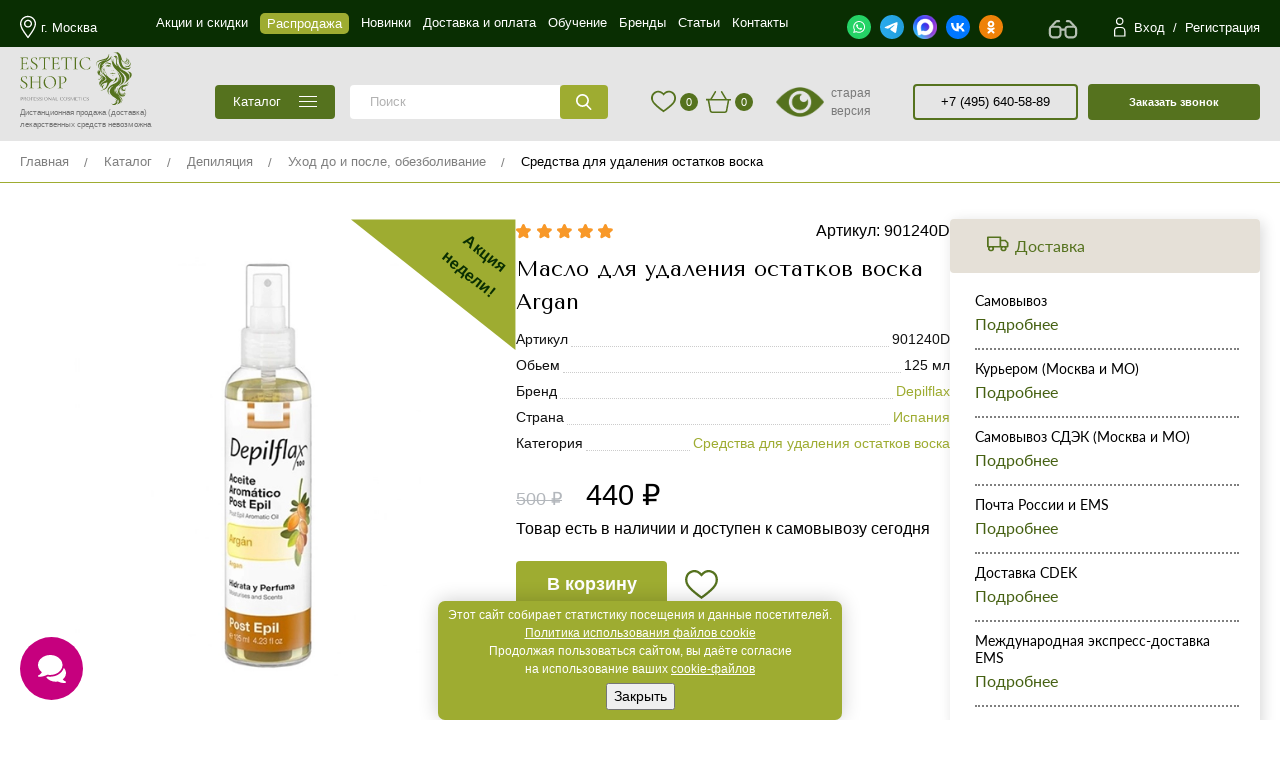

--- FILE ---
content_type: text/html; charset=UTF-8
request_url: https://esteticshop.ru/product/maslo-dlya-udaleniya-ostatkov-voska-argan-125-ml-depilflax
body_size: 158217
content:
<!---->
<!---->

<!DOCTYPE html>
<html lang="ru">
<head>
  <meta charset="UTF-8">
  <meta name="viewport" content="width=device-width, initial-scale=1.0">
  <meta name="csrf-token" content="jwgIdjgz9xWk4vZpHyxQsPZGE21oygHzeeclKkXd">
  <meta property="og:type" content="website">
  <meta property="og:url" content="https://esteticshop.ru/">
  <meta property="og:site" content="esteticshop.ru">
  <meta property="og:site_name" content="EsteticShop">
  <meta property="og:locale" content="ru_RU">
    <title>Масло для удаления остатков воска Argan, 125 мл, 901240D - Depilflax (Испания) купить в интернет магазине в Москве с доставкой по России по низкой цене</title>
<meta property="og:title" content="Масло для удаления остатков воска Argan, 125 мл, 901240D - Depilflax (Испания) купить в интернет магазине в Москве с доставкой по России" />

<meta name="description" content="Масло для удаления остатков воска Argan, 125 мл, 901240D - Depilflax (Испания) купить оптом и в розницу в интернет-магазине Эстетик-Шоп с доставкой в любой город РФ по низкой цене.">
<meta property="og:description" content="Масло для удаления остатков воска Argan, 125 мл, 901240D - Depilflax (Испания) купить оптом и в розницу в интернет-магазине Эстетик-Шоп с доставкой в любой город РФ по низкой цене." />
<link rel="canonical" href="https://esteticshop.ru/product/maslo-dlya-udaleniya-ostatkov-voska-argan-125-ml-depilflax" />
<meta property="og:url" content="https://esteticshop.ru/product/maslo-dlya-udaleniya-ostatkov-voska-argan-125-ml-depilflax" />
<meta property="og:image" content="https://esteticshop.ru/storage/img/6C0pGLJ8Q6RebBD5YKuJ8Y3mRzcy3Or7sOKFTlMy.webp" />
<meta property="og:image:secure_url" content="https://esteticshop.ru/storage/img/6C0pGLJ8Q6RebBD5YKuJ8Y3mRzcy3Or7sOKFTlMy.webp">
<meta property="og:image:width" content="50">
<meta property="og:image:height" content="50">


  <link rel="dns-prefetch" href="https://mc.yandex.ru">
  <link rel="dns-prefetch" href="https://mc.yandex.com">
  <link rel="dns-prefetch" href="https://node-sber1-az3-21.jivo.ru">
  <link rel="dns-prefetch" href="https://code.jivosite.com">
  <link rel="dns-prefetch" href="https://code.jivo.ru">
  <link rel="dns-prefetch" href="https://vk.com">
  <link rel="preconnect" href="https://mc.yandex.ru">
  <link rel="preconnect" href="https://mc.yandex.com">
  <link rel="preconnect" href="https://node-sber1-az3-21.jivo.ru">
  <link rel="preconnect" href="https://code.jivosite.com">
  <link rel="preconnect" href="https://code.jivo.ru">
  <link rel="preconnect" href="https://vk.com">

  <!-- ШРИФТЫ ВРЕМЕННЫЕ НАЧАЛО -->
  <link rel="preconnect" href="https://fonts.googleapis.com">
  <link rel="preconnect" href="https://fonts.gstatic.com" crossorigin>
  <link href="https://fonts.googleapis.com/css2?family=Lato&family=Tenor+Sans&display=swap" rel="stylesheet">
  <!-- ШРИФТЫ ВРЕМЕННЫЕ КОНЕЦ -->
  <link rel="stylesheet" href="/theme/css/slick.css">
  <link rel="stylesheet" href="/theme/css/swiper-bundle.min.css" href_old="https://unpkg.com/swiper@8/swiper-bundle.min.css">
  <link rel="stylesheet" href="/theme/css/nouislider.min.css">
  <link rel="stylesheet" href="/theme/css/main.css">

  <script>
    var _jivo_load = true;
  var _mc_load = true;
  </script>

    <!-- Yandex.Metrika counter -->
<script type="text/javascript" >
function func_mc_load(){
   (function(m,e,t,r,i,k,a){m[i]=m[i]||function(){(m[i].a=m[i].a||[]).push(arguments)};
   m[i].l=1*new Date();
   for (var j = 0; j < document.scripts.length; j++) {if (document.scripts[j].src === r) { return; }}
   k=e.createElement(t),a=e.getElementsByTagName(t)[0],k.async=1,k.src=r,a.parentNode.insertBefore(k,a)})
   (window, document, "script", "https://mc.yandex.ru/metrika/tag.js", "ym");

   ym(16832674, "init", {
        clickmap:true,
        trackLinks:true,
        accurateTrackBounce:true,
        webvisor:true,
        ecommerce:"dataLayer"
   });
window.dataLayer = window.dataLayer || [];
}
//func_mc_load();
//--!!--if (typeof _mc_load !== 'undefined') {if (_mc_load) func_mc_load()} else {func_mc_load()}
</script>
<noscript><div><img src="https://mc.yandex.ru/watch/16832674" style="position:absolute; left:-9999px;" alt="" /></div></noscript>
<!-- /Yandex.Metrika counter -->
    <meta name="yandex-verification" content="e634352859b11da1">

    <!-- Top.Mail.Ru counter -->
<script type="text/javascript">
function func_vk_load(){
var _tmr = window._tmr || (window._tmr = []);
_tmr.push({id: "3242164", type: "pageView", start: (new Date()).getTime()});
(function (d, w, id) {
  if (d.getElementById(id)) return;
  var ts = d.createElement("script"); ts.type = "text/javascript"; ts.async = true; ts.id = id;
  ts.src = "https://top-fwz1.mail.ru/js/code.js";
  var f = function () {var s = d.getElementsByTagName("script")[0]; s.parentNode.insertBefore(ts, s);};
  if (w.opera == "[object Opera]") { d.addEventListener("DOMContentLoaded", f, false); } else { f(); }
})(document, window, "tmr-code");
}
//func_vk_load();
if (typeof _mc_load !== 'undefined') {if (_mc_load) func_vk_load()} else {func_vk_load()}
</script>
<noscript><div><img src="https://top-fwz1.mail.ru/counter?id=3242164;js=na" style="position:absolute;left:-9999px;" alt="Top.Mail.Ru" /></div></noscript>
<!-- /Top.Mail.Ru counter -->

    <script type="text/javascript">
function func_vk_new_load(){
!function(){var t=document.createElement("script");t.type="text/javascript",t.async=!0,t.src='https://vk.com/js/api/openapi.js?169',t.onload=function(){VK.Retargeting.Init("VK-RTRG-1828760-BjrK"),VK.Retargeting.Hit()},document.head.appendChild(t)}();
}
//func_vk_new_load();
if (typeof _mc_load !== 'undefined') {if (_mc_load) func_vk_new_load()} else {func_vk_new_load()}
</script><noscript><img src="https://vk.com/rtrg?p=VK-RTRG-1828760-BjrK" style="position:fixed; left:-999px;" alt=""/></noscript>
  
    <link rel="icon" type="image/png" href="/favicon.png" title="My favicon icon">
  
    <link rel="shortcut icon" href="/favicon.ico" title="My favicon icon for IE">
  
  <script src="/lidrekon.ru/slep/js/jquery.js"></script>
  <script src="/lidrekon.ru/slep/js/uhpv-hover-full.max.js"></script>

  <!--<link rel="manifest" href="/manifest.json">-->
</head>
<body id="body">
<header>
<script>
    var listCategories = {"42":{"id":42,"name":"Косметические средства по типам кожи","name_short":"Косметический уход","description":"","icon":null,"parent_id":0,"parents":"","childs":"391,75,165,178,185,201,170,174,169,85,171,173,172,392,384,385,386,387,388,389,390,184,250,251,252,253,255,254,256,177,31,110,87,92,80,179,282,283,284,285,286,287,393,181,242,243,244,245,246,247,279,377,378,379,381,382,380,383,175,111,112,116,114,93,529,542,249,203,182,46,126,122,99,121,52,120,280,164,30,29,281,183,290,289,288,130,138,272,277,275,273,274,176,276,238,166,223,222,187,828,834,835,838,836,837,868,829,839,840,841,842,869,892,830,843,844,845,846,870,893,831,847,848,849,850,871,894,832,851,852,853,854,872,833,856,857,858,859,873,896,906,909,911,913,860,863,866,864,865,867,905,855,782,862,824,793,897,898,899,900,901,902,903,904","rang":1,"invisible":0,"alias":"kosmeticheskie-sredstva-po-tipam-kozhi","fullpath":"kosmeticheskie-sredstva-po-tipam-kozhi","seo_id":9371,"created_at":"2022-06-09T10:32:22.000000Z","updated_at":"2023-01-09T07:42:34.000000Z"},"391":{"id":391,"name":"Уход по возрастной категории","name_short":"Уход по возрастной категории","description":"","icon":null,"parent_id":42,"parents":"42","childs":"75,165,178,185,201,170,174,169,85,171,173,172","rang":2,"invisible":0,"alias":"uhod-po-vozrastnoj-kategorii","fullpath":"kosmeticheskie-sredstva-po-tipam-kozhi\/uhod-po-vozrastnoj-kategorii","seo_id":9372,"created_at":"2022-06-09T10:32:22.000000Z","updated_at":"2023-01-09T07:42:34.000000Z"},"75":{"id":75,"name":"Молодая кожа 20+","name_short":"Уход для кожи 20+","description":"","icon":null,"parent_id":391,"parents":"42,391","childs":"165,178,185","rang":3,"invisible":0,"alias":"molodaya-kozha-20","fullpath":"kosmeticheskie-sredstva-po-tipam-kozhi\/uhod-po-vozrastnoj-kategorii\/molodaya-kozha-20","seo_id":9373,"created_at":"2022-06-09T10:32:22.000000Z","updated_at":"2023-01-09T07:42:34.000000Z"},"165":{"id":165,"name":"Нормальная кожа 20+","name_short":"Нормальная кожа 20+","description":"","icon":null,"parent_id":75,"parents":"42,391,75","childs":"","rang":4,"invisible":0,"alias":"normalnaya-kozha-20","fullpath":"kosmeticheskie-sredstva-po-tipam-kozhi\/uhod-po-vozrastnoj-kategorii\/molodaya-kozha-20\/normalnaya-kozha-20","seo_id":9374,"created_at":"2022-06-09T10:32:22.000000Z","updated_at":"2023-01-09T07:42:34.000000Z"},"178":{"id":178,"name":"Жирная и комбинированная кожа 20+","name_short":"Жирная и комбинированная кожа 20+ ","description":"","icon":null,"parent_id":75,"parents":"42,391,75","childs":"","rang":5,"invisible":0,"alias":"zhirnaya-i-kombinirovannaya-kozha-20","fullpath":"kosmeticheskie-sredstva-po-tipam-kozhi\/uhod-po-vozrastnoj-kategorii\/molodaya-kozha-20\/zhirnaya-i-kombinirovannaya-kozha-20","seo_id":9375,"created_at":"2022-06-09T10:32:22.000000Z","updated_at":"2023-08-24T11:02:18.000000Z"},"185":{"id":185,"name":"Сухая и чувствительная кожа 20+","name_short":"Сухая и чувствительная кожа 20+","description":"","icon":null,"parent_id":75,"parents":"42,391,75","childs":"","rang":6,"invisible":0,"alias":"suhaya-i-chuvstvitelnaya-kozha-20","fullpath":"kosmeticheskie-sredstva-po-tipam-kozhi\/uhod-po-vozrastnoj-kategorii\/molodaya-kozha-20\/suhaya-i-chuvstvitelnaya-kozha-20","seo_id":9376,"created_at":"2022-06-09T10:32:22.000000Z","updated_at":"2023-01-09T07:42:34.000000Z"},"201":{"id":201,"name":"Антивозрастной уход 30+","name_short":"Антивозрастной уход 30+","description":"","icon":null,"parent_id":391,"parents":"42,391","childs":"170,174,169","rang":11,"invisible":0,"alias":"antivozrastnoj-uhod-35","fullpath":"kosmeticheskie-sredstva-po-tipam-kozhi\/uhod-po-vozrastnoj-kategorii\/antivozrastnoj-uhod-35","seo_id":9381,"created_at":"2022-06-09T10:32:22.000000Z","updated_at":"2025-07-07T14:30:04.000000Z"},"170":{"id":170,"name":"Нормальная кожа 30+","name_short":"Нормальная кожа 30+","description":"","icon":null,"parent_id":201,"parents":"42,391,201","childs":"","rang":12,"invisible":0,"alias":"normalnaya-kozha-35","fullpath":"kosmeticheskie-sredstva-po-tipam-kozhi\/uhod-po-vozrastnoj-kategorii\/antivozrastnoj-uhod-35\/normalnaya-kozha-35","seo_id":9382,"created_at":"2022-06-09T10:32:22.000000Z","updated_at":"2025-07-07T14:30:04.000000Z"},"174":{"id":174,"name":"Жирная и комбинированная кожа 30+","name_short":"Жирная и комбинированная кожа 30+","description":"","icon":null,"parent_id":201,"parents":"42,391,201","childs":"","rang":13,"invisible":0,"alias":"zhirnaya-i-kombinirovannaya-kozha-35","fullpath":"kosmeticheskie-sredstva-po-tipam-kozhi\/uhod-po-vozrastnoj-kategorii\/antivozrastnoj-uhod-35\/zhirnaya-i-kombinirovannaya-kozha-35","seo_id":9383,"created_at":"2022-06-09T10:32:22.000000Z","updated_at":"2025-07-07T14:30:04.000000Z"},"169":{"id":169,"name":"Сухая и чувствительная кожа 30+","name_short":"Сухая и чувствительная кожа 30+","description":"","icon":null,"parent_id":201,"parents":"42,391,201","childs":"","rang":14,"invisible":0,"alias":"suhaya-i-chuvstvitelnaya-kozha-35","fullpath":"kosmeticheskie-sredstva-po-tipam-kozhi\/uhod-po-vozrastnoj-kategorii\/antivozrastnoj-uhod-35\/suhaya-i-chuvstvitelnaya-kozha-35","seo_id":9384,"created_at":"2022-06-09T10:32:22.000000Z","updated_at":"2025-07-07T14:30:04.000000Z"},"85":{"id":85,"name":"Возрастная категория 45+","name_short":"Возрастная категория 45+","description":"","icon":null,"parent_id":391,"parents":"42,391","childs":"171,173,172","rang":15,"invisible":0,"alias":"vozrastnaya-kategoriya-40","fullpath":"kosmeticheskie-sredstva-po-tipam-kozhi\/uhod-po-vozrastnoj-kategorii\/vozrastnaya-kategoriya-40","seo_id":9385,"created_at":"2022-06-09T10:32:22.000000Z","updated_at":"2025-07-07T14:30:04.000000Z"},"171":{"id":171,"name":"Нормальная кожа 45+","name_short":"Нормальная кожа 45+","description":"","icon":null,"parent_id":85,"parents":"42,391,85","childs":"","rang":16,"invisible":0,"alias":"normalnaya-kozha-40","fullpath":"kosmeticheskie-sredstva-po-tipam-kozhi\/uhod-po-vozrastnoj-kategorii\/vozrastnaya-kategoriya-40\/normalnaya-kozha-40","seo_id":9386,"created_at":"2022-06-09T10:32:22.000000Z","updated_at":"2025-07-07T14:30:04.000000Z"},"173":{"id":173,"name":"Комбинированная и жирная кожа 45+","name_short":"Комбинированная и жирная кожа 45+","description":"","icon":null,"parent_id":85,"parents":"42,391,85","childs":"","rang":17,"invisible":0,"alias":"kombinirovannaya-i-zhirnaya-kozha-40","fullpath":"kosmeticheskie-sredstva-po-tipam-kozhi\/uhod-po-vozrastnoj-kategorii\/vozrastnaya-kategoriya-40\/kombinirovannaya-i-zhirnaya-kozha-40","seo_id":9387,"created_at":"2022-06-09T10:32:22.000000Z","updated_at":"2025-07-07T14:30:04.000000Z"},"172":{"id":172,"name":"Сухая и чувствительная кожа 45+","name_short":"Сухая и чувствительная кожа 45+","description":"","icon":null,"parent_id":85,"parents":"42,391,85","childs":"","rang":18,"invisible":0,"alias":"suhaya-i-chuvstvitelnaya-kozha-40","fullpath":"kosmeticheskie-sredstva-po-tipam-kozhi\/uhod-po-vozrastnoj-kategorii\/vozrastnaya-kategoriya-40\/suhaya-i-chuvstvitelnaya-kozha-40","seo_id":9388,"created_at":"2022-06-09T10:32:22.000000Z","updated_at":"2025-07-07T14:30:04.000000Z"},"392":{"id":392,"name":"Уход по типам кожи","name_short":"Уход по типам кожи","description":"","icon":null,"parent_id":42,"parents":"42","childs":"384,385,386,387,388,389,390,184,250,251,252,253,255,254,256,177,31,110,87,92,80,179,282,283,284,285,286,287","rang":19,"invisible":0,"alias":"uhod-po-tipam-kozhi","fullpath":"kosmeticheskie-sredstva-po-tipam-kozhi\/uhod-po-tipam-kozhi","seo_id":9389,"created_at":"2022-06-09T10:32:22.000000Z","updated_at":"2023-01-09T07:42:34.000000Z"},"384":{"id":384,"name":"Нормальная кожа","name_short":"Нормальная кожа","description":"","icon":null,"parent_id":392,"parents":"42,392","childs":"385,386,387,388,389,390","rang":20,"invisible":0,"alias":"normalnaya-kozha","fullpath":"kosmeticheskie-sredstva-po-tipam-kozhi\/uhod-po-tipam-kozhi\/normalnaya-kozha","seo_id":9390,"created_at":"2022-06-09T10:32:22.000000Z","updated_at":"2023-01-09T07:42:34.000000Z"},"385":{"id":385,"name":"Очищающие средства для нормальной кожи","name_short":"Очищающие средства для нормальной кожи","description":"","icon":null,"parent_id":384,"parents":"42,392,384","childs":"","rang":21,"invisible":0,"alias":"ochishchayushchie-sredstva-dlya-normalnoj-kozhi","fullpath":"kosmeticheskie-sredstva-po-tipam-kozhi\/uhod-po-tipam-kozhi\/normalnaya-kozha\/ochishchayushchie-sredstva-dlya-normalnoj-kozhi","seo_id":9391,"created_at":"2022-06-09T10:32:22.000000Z","updated_at":"2023-01-09T07:42:34.000000Z"},"386":{"id":386,"name":"Лосьоны\/тоники для нормальной кожи","name_short":"Лосьоны\/тоники для нормальной кожи","description":"","icon":null,"parent_id":384,"parents":"42,392,384","childs":"","rang":22,"invisible":0,"alias":"losony-toniki-dlya-normalnoj-kozhi","fullpath":"kosmeticheskie-sredstva-po-tipam-kozhi\/uhod-po-tipam-kozhi\/normalnaya-kozha\/losony-toniki-dlya-normalnoj-kozhi","seo_id":9392,"created_at":"2022-06-09T10:32:22.000000Z","updated_at":"2023-01-09T07:42:34.000000Z"},"387":{"id":387,"name":"Кремы для нормальной кожи","name_short":"Кремы для нормальной кожи","description":"","icon":null,"parent_id":384,"parents":"42,392,384","childs":"","rang":23,"invisible":0,"alias":"kremy-dlya-normalnoj-kozhi","fullpath":"kosmeticheskie-sredstva-po-tipam-kozhi\/uhod-po-tipam-kozhi\/normalnaya-kozha\/kremy-dlya-normalnoj-kozhi","seo_id":9393,"created_at":"2022-06-09T10:32:22.000000Z","updated_at":"2023-01-09T07:42:34.000000Z"},"388":{"id":388,"name":"Маски для нормальной кожи","name_short":"Маски для нормальной кожи","description":"","icon":null,"parent_id":384,"parents":"42,392,384","childs":"","rang":24,"invisible":0,"alias":"maski-dlya-normalnoj-kozhi","fullpath":"kosmeticheskie-sredstva-po-tipam-kozhi\/uhod-po-tipam-kozhi\/normalnaya-kozha\/maski-dlya-normalnoj-kozhi","seo_id":9394,"created_at":"2022-06-09T10:32:22.000000Z","updated_at":"2023-01-09T07:42:34.000000Z"},"389":{"id":389,"name":"Сыворотки для нормальной кожи","name_short":"Сыворотки для нормальной кожи","description":"","icon":null,"parent_id":384,"parents":"42,392,384","childs":"","rang":25,"invisible":0,"alias":"syvorotki-dlya-normalnoj-kozhi","fullpath":"kosmeticheskie-sredstva-po-tipam-kozhi\/uhod-po-tipam-kozhi\/normalnaya-kozha\/syvorotki-dlya-normalnoj-kozhi","seo_id":9395,"created_at":"2022-06-09T10:32:22.000000Z","updated_at":"2023-01-09T07:42:34.000000Z"},"390":{"id":390,"name":"Пилинги и скрабы для нормальной кожи","name_short":"Пилинги и скрабы для нормальной кожи","description":"","icon":null,"parent_id":384,"parents":"42,392,384","childs":"","rang":26,"invisible":0,"alias":"pilingi-skraby-dlya-normalnoj-kozhi","fullpath":"kosmeticheskie-sredstva-po-tipam-kozhi\/uhod-po-tipam-kozhi\/normalnaya-kozha\/pilingi-skraby-dlya-normalnoj-kozhi","seo_id":9396,"created_at":"2022-06-09T10:32:22.000000Z","updated_at":"2023-01-09T07:42:34.000000Z"},"184":{"id":184,"name":"Сухая кожа","name_short":"Сухая кожа","description":"","icon":null,"parent_id":392,"parents":"42,392","childs":"250,251,252,253,255,254,256","rang":27,"invisible":0,"alias":"suhaya-i-normalnaya-kozha","fullpath":"kosmeticheskie-sredstva-po-tipam-kozhi\/uhod-po-tipam-kozhi\/suhaya-i-normalnaya-kozha","seo_id":9397,"created_at":"2022-06-09T10:32:22.000000Z","updated_at":"2023-01-09T07:42:34.000000Z"},"250":{"id":250,"name":"Очищающие средства для сухой кожи","name_short":"Очищающие средства для сухой кожи","description":"","icon":null,"parent_id":184,"parents":"42,392,184","childs":"","rang":28,"invisible":0,"alias":"ochishchayushchie-sredstva-dlya-suhoj-i-normalnoj-kozhi","fullpath":"kosmeticheskie-sredstva-po-tipam-kozhi\/uhod-po-tipam-kozhi\/suhaya-i-normalnaya-kozha\/ochishchayushchie-sredstva-dlya-suhoj-i-normalnoj-kozhi","seo_id":9398,"created_at":"2022-06-09T10:32:22.000000Z","updated_at":"2023-01-09T07:42:34.000000Z"},"251":{"id":251,"name":"Тоники для сухой кожи","name_short":"Тоники для сухой кожи","description":"","icon":null,"parent_id":184,"parents":"42,392,184","childs":"","rang":29,"invisible":0,"alias":"toniki-dlya-suhoj-i-normalnoj-kozhi","fullpath":"kosmeticheskie-sredstva-po-tipam-kozhi\/uhod-po-tipam-kozhi\/suhaya-i-normalnaya-kozha\/toniki-dlya-suhoj-i-normalnoj-kozhi","seo_id":9399,"created_at":"2022-06-09T10:32:22.000000Z","updated_at":"2023-01-09T07:42:34.000000Z"},"252":{"id":252,"name":"Кремы для сухой кожи","name_short":"Кремы для сухой кожи","description":"","icon":null,"parent_id":184,"parents":"42,392,184","childs":"","rang":30,"invisible":0,"alias":"kremy-dlya-suhoj-i-normalnoj-kozhi","fullpath":"kosmeticheskie-sredstva-po-tipam-kozhi\/uhod-po-tipam-kozhi\/suhaya-i-normalnaya-kozha\/kremy-dlya-suhoj-i-normalnoj-kozhi","seo_id":9400,"created_at":"2022-06-09T10:32:22.000000Z","updated_at":"2023-01-09T07:42:34.000000Z"},"253":{"id":253,"name":"Маски для сухой кожи","name_short":"Маски для сухой кожи","description":"","icon":null,"parent_id":184,"parents":"42,392,184","childs":"","rang":31,"invisible":0,"alias":"maski-dlya-suhoj-i-normalnoj-kozhi","fullpath":"kosmeticheskie-sredstva-po-tipam-kozhi\/uhod-po-tipam-kozhi\/suhaya-i-normalnaya-kozha\/maski-dlya-suhoj-i-normalnoj-kozhi","seo_id":9401,"created_at":"2022-06-09T10:32:22.000000Z","updated_at":"2023-01-09T07:42:34.000000Z"},"255":{"id":255,"name":"Сыворотки для сухой кожи","name_short":"Сыворотки для сухой кожи","description":"","icon":null,"parent_id":184,"parents":"42,392,184","childs":"","rang":32,"invisible":0,"alias":"syvorotki-dlya-suhoj-i-normalnoj-kozhi","fullpath":"kosmeticheskie-sredstva-po-tipam-kozhi\/uhod-po-tipam-kozhi\/suhaya-i-normalnaya-kozha\/syvorotki-dlya-suhoj-i-normalnoj-kozhi","seo_id":9402,"created_at":"2022-06-09T10:32:22.000000Z","updated_at":"2023-01-09T07:42:34.000000Z"},"254":{"id":254,"name":"Масла для сухой кожи","name_short":"Масла для сухой кожи","description":"","icon":null,"parent_id":184,"parents":"42,392,184","childs":"","rang":33,"invisible":0,"alias":"masla-dlya-suhoj-i-normalnoj-kozhi","fullpath":"kosmeticheskie-sredstva-po-tipam-kozhi\/uhod-po-tipam-kozhi\/suhaya-i-normalnaya-kozha\/masla-dlya-suhoj-i-normalnoj-kozhi","seo_id":9403,"created_at":"2022-06-09T10:32:22.000000Z","updated_at":"2023-01-09T07:42:34.000000Z"},"256":{"id":256,"name":"Пилинги для сухой кожи","name_short":"Пилинги для сухой кожи","description":"","icon":null,"parent_id":184,"parents":"42,392,184","childs":"","rang":34,"invisible":0,"alias":"pilingi-dlya-suhoj-i-normalnoj-kozhi","fullpath":"kosmeticheskie-sredstva-po-tipam-kozhi\/uhod-po-tipam-kozhi\/suhaya-i-normalnaya-kozha\/pilingi-dlya-suhoj-i-normalnoj-kozhi","seo_id":9404,"created_at":"2022-06-09T10:32:22.000000Z","updated_at":"2023-01-09T07:42:34.000000Z"},"177":{"id":177,"name":"Жирная и комбинированная кожа","name_short":"Жирная и комбинированная кожа","description":"","icon":null,"parent_id":392,"parents":"42,392","childs":"31,110,87,92,80","rang":35,"invisible":0,"alias":"zhirnaya-i-kombinirovannaya-kozha","fullpath":"kosmeticheskie-sredstva-po-tipam-kozhi\/uhod-po-tipam-kozhi\/zhirnaya-i-kombinirovannaya-kozha","seo_id":9405,"created_at":"2022-06-09T10:32:22.000000Z","updated_at":"2023-01-09T07:42:34.000000Z"},"31":{"id":31,"name":"Средства для очищения","name_short":"Средства для очищения ","description":"","icon":null,"parent_id":177,"parents":"42,392,177","childs":"","rang":36,"invisible":0,"alias":"sredstva-dlya-ochishcheniya","fullpath":"kosmeticheskie-sredstva-po-tipam-kozhi\/uhod-po-tipam-kozhi\/zhirnaya-i-kombinirovannaya-kozha\/sredstva-dlya-ochishcheniya","seo_id":9406,"created_at":"2022-06-09T10:32:22.000000Z","updated_at":"2023-08-24T11:02:19.000000Z"},"110":{"id":110,"name":"Тоники для жирной и комбинированной кожи","name_short":"Тоники для жирной и комбинированной кожи","description":"","icon":null,"parent_id":177,"parents":"42,392,177","childs":"","rang":37,"invisible":0,"alias":"toniki-dlya-zhirnoj-i-kombinirovannoj-kozhi","fullpath":"kosmeticheskie-sredstva-po-tipam-kozhi\/uhod-po-tipam-kozhi\/zhirnaya-i-kombinirovannaya-kozha\/toniki-dlya-zhirnoj-i-kombinirovannoj-kozhi","seo_id":9407,"created_at":"2022-06-09T10:32:22.000000Z","updated_at":"2023-01-09T07:42:34.000000Z"},"87":{"id":87,"name":"Кремы для жирной и комбинированной кожи","name_short":"Кремы для жирной и комбинированной кожи","description":"","icon":null,"parent_id":177,"parents":"42,392,177","childs":"","rang":38,"invisible":0,"alias":"kremy-dlya-zhirnoj-i-kombinirovannoj-kozhi","fullpath":"kosmeticheskie-sredstva-po-tipam-kozhi\/uhod-po-tipam-kozhi\/zhirnaya-i-kombinirovannaya-kozha\/kremy-dlya-zhirnoj-i-kombinirovannoj-kozhi","seo_id":9408,"created_at":"2022-06-09T10:32:22.000000Z","updated_at":"2023-01-09T07:42:34.000000Z"},"92":{"id":92,"name":"Маски для жирной и комбинированной кожи","name_short":"Маски для жирной и комбинированной кожи","description":"","icon":null,"parent_id":177,"parents":"42,392,177","childs":"","rang":39,"invisible":0,"alias":"maski-dlya-zhirnoj-i-kombinirovannoj-kozhi","fullpath":"kosmeticheskie-sredstva-po-tipam-kozhi\/uhod-po-tipam-kozhi\/zhirnaya-i-kombinirovannaya-kozha\/maski-dlya-zhirnoj-i-kombinirovannoj-kozhi","seo_id":9409,"created_at":"2022-06-09T10:32:22.000000Z","updated_at":"2023-01-09T07:42:34.000000Z"},"80":{"id":80,"name":"Специальные средства для жирной и комбинированной кожи","name_short":"Специальные средства для жирной и комбинированной кожи","description":"","icon":null,"parent_id":177,"parents":"42,392,177","childs":"","rang":40,"invisible":0,"alias":"specialnye-sredstva-dlya-zhirnoj-i-kombinirovannoj-kozhi","fullpath":"kosmeticheskie-sredstva-po-tipam-kozhi\/uhod-po-tipam-kozhi\/zhirnaya-i-kombinirovannaya-kozha\/specialnye-sredstva-dlya-zhirnoj-i-kombinirovannoj-kozhi","seo_id":9410,"created_at":"2022-06-09T10:32:22.000000Z","updated_at":"2023-01-09T07:42:34.000000Z"},"179":{"id":179,"name":"Чувствительная кожа","name_short":"Чувствительная кожа","description":"","icon":null,"parent_id":392,"parents":"42,392","childs":"282,283,284,285,286,287","rang":41,"invisible":0,"alias":"chuvstvitelnaya-kozha-i-sklonnaya-k-kuperozu","fullpath":"kosmeticheskie-sredstva-po-tipam-kozhi\/uhod-po-tipam-kozhi\/chuvstvitelnaya-kozha-i-sklonnaya-k-kuperozu","seo_id":9411,"created_at":"2022-06-09T10:32:22.000000Z","updated_at":"2023-01-09T07:42:34.000000Z"},"282":{"id":282,"name":"Очищающие средства для чувствительной кожи","name_short":"Очищающие средства для чувствительной кожи","description":"","icon":null,"parent_id":179,"parents":"42,392,179","childs":"","rang":42,"invisible":0,"alias":"ochishchayushchie-sredstva-dlya-chuvstvitelnoj-kozhi","fullpath":"kosmeticheskie-sredstva-po-tipam-kozhi\/uhod-po-tipam-kozhi\/chuvstvitelnaya-kozha-i-sklonnaya-k-kuperozu\/ochishchayushchie-sredstva-dlya-chuvstvitelnoj-kozhi","seo_id":9412,"created_at":"2022-06-09T10:32:22.000000Z","updated_at":"2023-01-09T07:42:34.000000Z"},"283":{"id":283,"name":"Тоники и лосьоны для чувствительной кожи","name_short":"Тоники и лосьоны для чувствительной кожи","description":"","icon":null,"parent_id":179,"parents":"42,392,179","childs":"","rang":43,"invisible":0,"alias":"toniki-i-losony-dlya-chuvstvitelnoj-kozhi","fullpath":"kosmeticheskie-sredstva-po-tipam-kozhi\/uhod-po-tipam-kozhi\/chuvstvitelnaya-kozha-i-sklonnaya-k-kuperozu\/toniki-i-losony-dlya-chuvstvitelnoj-kozhi","seo_id":9413,"created_at":"2022-06-09T10:32:22.000000Z","updated_at":"2023-01-09T07:42:34.000000Z"},"284":{"id":284,"name":"Сыворотки для чувствительной кожи","name_short":"Сыворотки для чувствительной кожи","description":"","icon":null,"parent_id":179,"parents":"42,392,179","childs":"","rang":44,"invisible":0,"alias":"syvorotki-dlya-chuvstvitelnoj-kozhi","fullpath":"kosmeticheskie-sredstva-po-tipam-kozhi\/uhod-po-tipam-kozhi\/chuvstvitelnaya-kozha-i-sklonnaya-k-kuperozu\/syvorotki-dlya-chuvstvitelnoj-kozhi","seo_id":9414,"created_at":"2022-06-09T10:32:22.000000Z","updated_at":"2023-01-09T07:42:34.000000Z"},"285":{"id":285,"name":"Кремы для чувствительной кожи","name_short":"Кремы для чувствительной кожи","description":"","icon":null,"parent_id":179,"parents":"42,392,179","childs":"","rang":45,"invisible":0,"alias":"kremy-dlya-chuvstvitelnoj-kozhi","fullpath":"kosmeticheskie-sredstva-po-tipam-kozhi\/uhod-po-tipam-kozhi\/chuvstvitelnaya-kozha-i-sklonnaya-k-kuperozu\/kremy-dlya-chuvstvitelnoj-kozhi","seo_id":9415,"created_at":"2022-06-09T10:32:22.000000Z","updated_at":"2023-01-09T07:42:34.000000Z"},"286":{"id":286,"name":"Маски для чувствительной кожи","name_short":"Маски для чувствительной кожи","description":"","icon":null,"parent_id":179,"parents":"42,392,179","childs":"","rang":46,"invisible":0,"alias":"maski-dlya-chuvstvitelnoj-kozhi","fullpath":"kosmeticheskie-sredstva-po-tipam-kozhi\/uhod-po-tipam-kozhi\/chuvstvitelnaya-kozha-i-sklonnaya-k-kuperozu\/maski-dlya-chuvstvitelnoj-kozhi","seo_id":9416,"created_at":"2022-06-09T10:32:22.000000Z","updated_at":"2023-01-09T07:42:34.000000Z"},"287":{"id":287,"name":"Пилинги и скрабы для чувствительной кожи","name_short":"Пилинги и скрабы для чувствительной кожи","description":"","icon":null,"parent_id":179,"parents":"42,392,179","childs":"","rang":47,"invisible":0,"alias":"pilingi-i-skraby-dlya-chuvstvitelnoj-kozhi","fullpath":"kosmeticheskie-sredstva-po-tipam-kozhi\/uhod-po-tipam-kozhi\/chuvstvitelnaya-kozha-i-sklonnaya-k-kuperozu\/pilingi-i-skraby-dlya-chuvstvitelnoj-kozhi","seo_id":9417,"created_at":"2022-06-09T10:32:22.000000Z","updated_at":"2023-01-09T07:42:34.000000Z"},"393":{"id":393,"name":"Уход по проблемам кожи","name_short":"Уход по проблемам кожи","description":"","icon":null,"parent_id":42,"parents":"42","childs":"181,242,243,244,245,246,247,279,377,378,379,381,382,380,383,175,111,112,116,114,93,529,542,249","rang":48,"invisible":0,"alias":"uhod-po-problemam-kozhi","fullpath":"kosmeticheskie-sredstva-po-tipam-kozhi\/uhod-po-problemam-kozhi","seo_id":9418,"created_at":"2022-06-09T10:32:22.000000Z","updated_at":"2023-01-09T07:42:34.000000Z"},"181":{"id":181,"name":"Отбеливающая терапия для кожи с пигментацией","name_short":"Пигментация","description":"","icon":null,"parent_id":393,"parents":"42,393","childs":"242,243,244,245,246,247,279","rang":49,"invisible":0,"alias":"otbelivayushchaya-terapiya-dlya-kozhi-s-pigmentaciej","fullpath":"kosmeticheskie-sredstva-po-tipam-kozhi\/uhod-po-problemam-kozhi\/otbelivayushchaya-terapiya-dlya-kozhi-s-pigmentaciej","seo_id":9419,"created_at":"2022-06-09T10:32:22.000000Z","updated_at":"2023-01-09T07:42:34.000000Z"},"242":{"id":242,"name":"Очищающие средства от пигментации","name_short":"Очищающие средства от пигментации","description":"","icon":null,"parent_id":181,"parents":"42,393,181","childs":"","rang":50,"invisible":0,"alias":"ochishchayushchie-sredstva-ot-pigmentacii","fullpath":"kosmeticheskie-sredstva-po-tipam-kozhi\/uhod-po-problemam-kozhi\/otbelivayushchaya-terapiya-dlya-kozhi-s-pigmentaciej\/ochishchayushchie-sredstva-ot-pigmentacii","seo_id":9420,"created_at":"2022-06-09T10:32:22.000000Z","updated_at":"2023-01-09T07:42:34.000000Z"},"243":{"id":243,"name":"Тоники и лосьоны от пигментации","name_short":"Тоники и лосьоны от пигментации","description":"","icon":null,"parent_id":181,"parents":"42,393,181","childs":"","rang":51,"invisible":0,"alias":"toniki-losony-ot-pigmentacii","fullpath":"kosmeticheskie-sredstva-po-tipam-kozhi\/uhod-po-problemam-kozhi\/otbelivayushchaya-terapiya-dlya-kozhi-s-pigmentaciej\/toniki-losony-ot-pigmentacii","seo_id":9421,"created_at":"2022-06-09T10:32:22.000000Z","updated_at":"2023-01-09T07:42:34.000000Z"},"244":{"id":244,"name":"Кремы от пигментации","name_short":"Кремы от пигментации","description":"","icon":null,"parent_id":181,"parents":"42,393,181","childs":"","rang":52,"invisible":0,"alias":"kremy-ot-pigmentacii","fullpath":"kosmeticheskie-sredstva-po-tipam-kozhi\/uhod-po-problemam-kozhi\/otbelivayushchaya-terapiya-dlya-kozhi-s-pigmentaciej\/kremy-ot-pigmentacii","seo_id":9422,"created_at":"2022-06-09T10:32:22.000000Z","updated_at":"2023-01-09T07:42:34.000000Z"},"245":{"id":245,"name":"Маски от пигментации","name_short":"Маски от пигментации","description":"","icon":null,"parent_id":181,"parents":"42,393,181","childs":"","rang":53,"invisible":0,"alias":"maski-ot-pigmentacii","fullpath":"kosmeticheskie-sredstva-po-tipam-kozhi\/uhod-po-problemam-kozhi\/otbelivayushchaya-terapiya-dlya-kozhi-s-pigmentaciej\/maski-ot-pigmentacii","seo_id":9423,"created_at":"2022-06-09T10:32:22.000000Z","updated_at":"2023-01-09T07:42:34.000000Z"},"246":{"id":246,"name":"Сыворотки от пигментации","name_short":"Сыворотки от пигментации","description":"","icon":null,"parent_id":181,"parents":"42,393,181","childs":"","rang":54,"invisible":0,"alias":"syvorotki-ot-pigmentacii","fullpath":"kosmeticheskie-sredstva-po-tipam-kozhi\/uhod-po-problemam-kozhi\/otbelivayushchaya-terapiya-dlya-kozhi-s-pigmentaciej\/syvorotki-ot-pigmentacii","seo_id":9424,"created_at":"2022-06-09T10:32:22.000000Z","updated_at":"2023-01-09T07:42:34.000000Z"},"247":{"id":247,"name":"Пилинги и скрабы от пигментации","name_short":"Пилинги и скрабы от пигментации","description":"","icon":null,"parent_id":181,"parents":"42,393,181","childs":"","rang":55,"invisible":0,"alias":"piling-skrab-ot-pigmentacii","fullpath":"kosmeticheskie-sredstva-po-tipam-kozhi\/uhod-po-problemam-kozhi\/otbelivayushchaya-terapiya-dlya-kozhi-s-pigmentaciej\/piling-skrab-ot-pigmentacii","seo_id":9425,"created_at":"2022-06-09T10:32:22.000000Z","updated_at":"2023-01-09T07:42:34.000000Z"},"279":{"id":279,"name":"Безинъекционная мезотерапия против пигментации","name_short":"Безинъекционная мезотерапия против пигментации","description":"","icon":null,"parent_id":181,"parents":"42,393,181","childs":"","rang":56,"invisible":0,"alias":"bezinekcionnaya-mezoterapiya-protiv-pigmentacii","fullpath":"kosmeticheskie-sredstva-po-tipam-kozhi\/uhod-po-problemam-kozhi\/otbelivayushchaya-terapiya-dlya-kozhi-s-pigmentaciej\/bezinekcionnaya-mezoterapiya-protiv-pigmentacii","seo_id":9426,"created_at":"2022-06-09T10:32:22.000000Z","updated_at":"2023-01-09T07:42:34.000000Z"},"377":{"id":377,"name":"Кожа склонная к куперозу","name_short":"Кожа склонная к куперозу","description":"","icon":null,"parent_id":393,"parents":"42,393","childs":"378,379,381,382,380,383","rang":57,"invisible":0,"alias":"kozha-sklonnaya-k-kuperozu","fullpath":"kosmeticheskie-sredstva-po-tipam-kozhi\/uhod-po-problemam-kozhi\/kozha-sklonnaya-k-kuperozu","seo_id":9427,"created_at":"2022-06-09T10:32:22.000000Z","updated_at":"2023-01-09T07:42:34.000000Z"},"378":{"id":378,"name":"Очищающие средства для кожи с куперозом","name_short":"Очищающие средства для кожи с куперозом","description":"","icon":null,"parent_id":377,"parents":"42,393,377","childs":"","rang":58,"invisible":0,"alias":"ochishchayushchie-sredstva-dlya-kozhi-s-kuperozom","fullpath":"kosmeticheskie-sredstva-po-tipam-kozhi\/uhod-po-problemam-kozhi\/kozha-sklonnaya-k-kuperozu\/ochishchayushchie-sredstva-dlya-kozhi-s-kuperozom","seo_id":9428,"created_at":"2022-06-09T10:32:22.000000Z","updated_at":"2023-01-09T07:42:34.000000Z"},"379":{"id":379,"name":"Тоники и лосьоны для кожи с куперозом","name_short":"Тоники и лосьоны для кожи с куперозом","description":"","icon":null,"parent_id":377,"parents":"42,393,377","childs":"","rang":59,"invisible":0,"alias":"toniki-losony-dlya-kozhi-s-kuperozom","fullpath":"kosmeticheskie-sredstva-po-tipam-kozhi\/uhod-po-problemam-kozhi\/kozha-sklonnaya-k-kuperozu\/toniki-losony-dlya-kozhi-s-kuperozom","seo_id":9429,"created_at":"2022-06-09T10:32:22.000000Z","updated_at":"2023-01-09T07:42:34.000000Z"},"381":{"id":381,"name":"Кремы для кожи с куперозом","name_short":"Кремы для кожи с куперозом","description":"","icon":null,"parent_id":377,"parents":"42,393,377","childs":"","rang":60,"invisible":0,"alias":"kremy-dlya-kozhi-s-kuperozom","fullpath":"kosmeticheskie-sredstva-po-tipam-kozhi\/uhod-po-problemam-kozhi\/kozha-sklonnaya-k-kuperozu\/kremy-dlya-kozhi-s-kuperozom","seo_id":9430,"created_at":"2022-06-09T10:32:22.000000Z","updated_at":"2023-01-09T07:42:34.000000Z"},"382":{"id":382,"name":"Маски для кожи с куперозом","name_short":"Маски для кожи с куперозом","description":"","icon":null,"parent_id":377,"parents":"42,393,377","childs":"","rang":61,"invisible":0,"alias":"maski-dlya-kozhi-s-kuperozom","fullpath":"kosmeticheskie-sredstva-po-tipam-kozhi\/uhod-po-problemam-kozhi\/kozha-sklonnaya-k-kuperozu\/maski-dlya-kozhi-s-kuperozom","seo_id":9431,"created_at":"2022-06-09T10:32:22.000000Z","updated_at":"2023-01-09T07:42:34.000000Z"},"380":{"id":380,"name":"Сыворотка для кожи с куперозом","name_short":"Сыворотка для кожи с куперозом","description":"","icon":null,"parent_id":377,"parents":"42,393,377","childs":"","rang":62,"invisible":0,"alias":"syvorotka-dlya-kozhi-s-kuperozom","fullpath":"kosmeticheskie-sredstva-po-tipam-kozhi\/uhod-po-problemam-kozhi\/kozha-sklonnaya-k-kuperozu\/syvorotka-dlya-kozhi-s-kuperozom","seo_id":9432,"created_at":"2022-06-09T10:32:22.000000Z","updated_at":"2023-01-09T07:42:34.000000Z"},"383":{"id":383,"name":"Пилинги для кожи с куперозом","name_short":"Пилинги для кожи с куперозом","description":"","icon":null,"parent_id":377,"parents":"42,393,377","childs":"","rang":63,"invisible":0,"alias":"pilingi-dlya-kozhi-s-kuperozom","fullpath":"kosmeticheskie-sredstva-po-tipam-kozhi\/uhod-po-problemam-kozhi\/kozha-sklonnaya-k-kuperozu\/pilingi-dlya-kozhi-s-kuperozom","seo_id":9433,"created_at":"2022-06-09T10:32:22.000000Z","updated_at":"2023-01-09T07:42:34.000000Z"},"175":{"id":175,"name":"Проблемная кожа с акне","name_short":"Проблемная кожа с акне","description":"","icon":null,"parent_id":393,"parents":"42,393","childs":"111,112,116,114,93,529,542,249","rang":64,"invisible":0,"alias":"problemnaya-kozha-s-akne","fullpath":"kosmeticheskie-sredstva-po-tipam-kozhi\/uhod-po-problemam-kozhi\/problemnaya-kozha-s-akne","seo_id":9434,"created_at":"2022-06-09T10:32:22.000000Z","updated_at":"2023-01-09T07:42:34.000000Z"},"111":{"id":111,"name":"Средства для проблемной кожи с акне для умывания","name_short":"Средства для умывания кожи с акне","description":"","icon":null,"parent_id":175,"parents":"42,393,175","childs":"","rang":65,"invisible":0,"alias":"sredstva-dlya-problemnoj-kozhi-s-akne-dlya-umyvaniya","fullpath":"kosmeticheskie-sredstva-po-tipam-kozhi\/uhod-po-problemam-kozhi\/problemnaya-kozha-s-akne\/sredstva-dlya-problemnoj-kozhi-s-akne-dlya-umyvaniya","seo_id":9435,"created_at":"2022-06-09T10:32:22.000000Z","updated_at":"2023-01-09T07:42:34.000000Z"},"112":{"id":112,"name":"Тоники для проблемной кожи с акне","name_short":"Тоники для проблемной кожи","description":"","icon":null,"parent_id":175,"parents":"42,393,175","childs":"","rang":66,"invisible":0,"alias":"toniki-dlya-problemnoj-kozhi-s-akne","fullpath":"kosmeticheskie-sredstva-po-tipam-kozhi\/uhod-po-problemam-kozhi\/problemnaya-kozha-s-akne\/toniki-dlya-problemnoj-kozhi-s-akne","seo_id":9436,"created_at":"2022-06-09T10:32:22.000000Z","updated_at":"2023-01-09T07:42:34.000000Z"},"116":{"id":116,"name":"Кремы для проблемной кожи с акне","name_short":"Кремы для проблемной кожи","description":"","icon":null,"parent_id":175,"parents":"42,393,175","childs":"","rang":67,"invisible":0,"alias":"kremy-dlya-problemnoj-kozhi-s-akne","fullpath":"kosmeticheskie-sredstva-po-tipam-kozhi\/uhod-po-problemam-kozhi\/problemnaya-kozha-s-akne\/kremy-dlya-problemnoj-kozhi-s-akne","seo_id":9437,"created_at":"2022-06-09T10:32:22.000000Z","updated_at":"2023-01-09T07:42:34.000000Z"},"114":{"id":114,"name":"Маски для проблемной кожи с акне","name_short":"Маски для проблемной кожи","description":"","icon":null,"parent_id":175,"parents":"42,393,175","childs":"","rang":68,"invisible":0,"alias":"maski-dlya-problemnoj-kozhi-s-akne","fullpath":"kosmeticheskie-sredstva-po-tipam-kozhi\/uhod-po-problemam-kozhi\/problemnaya-kozha-s-akne\/maski-dlya-problemnoj-kozhi-s-akne","seo_id":9438,"created_at":"2022-06-09T10:32:22.000000Z","updated_at":"2023-01-09T07:42:34.000000Z"},"93":{"id":93,"name":"Сыворотки для проблемной кожи с акне","name_short":"Сыворотки для проблемной кожи с акне","description":"","icon":null,"parent_id":175,"parents":"42,393,175","childs":"","rang":69,"invisible":0,"alias":"syvorotki-dlya-problemnoj-kozhi-s-akne","fullpath":"kosmeticheskie-sredstva-po-tipam-kozhi\/uhod-po-problemam-kozhi\/problemnaya-kozha-s-akne\/syvorotki-dlya-problemnoj-kozhi-s-akne","seo_id":9439,"created_at":"2022-06-09T10:32:22.000000Z","updated_at":"2023-01-09T07:42:34.000000Z"},"529":{"id":529,"name":"Средства от черных точек","name_short":"Средства от черных точек","description":"","icon":null,"parent_id":175,"parents":"42,393,175","childs":"542","rang":70,"invisible":0,"alias":"sredstva-ot-chernyh-tochek","fullpath":"kosmeticheskie-sredstva-po-tipam-kozhi\/uhod-po-problemam-kozhi\/problemnaya-kozha-s-akne\/sredstva-ot-chernyh-tochek","seo_id":9440,"created_at":"2022-06-09T10:32:22.000000Z","updated_at":"2023-01-09T07:42:34.000000Z"},"542":{"id":542,"name":"Косметологические инструменты от черных точек","name_short":"Косметологические инструменты от черных точек","description":"","icon":null,"parent_id":529,"parents":"42,393,175","childs":"","rang":71,"invisible":0,"alias":"kosmetologicheskie-instrumenty-ot-chernyh-tochek","fullpath":"kosmeticheskie-sredstva-po-tipam-kozhi\/uhod-po-problemam-kozhi\/problemnaya-kozha-s-akne\/sredstva-ot-chernyh-tochek\/kosmetologicheskie-instrumenty-ot-chernyh-tochek","seo_id":9441,"created_at":"2022-06-09T10:32:22.000000Z","updated_at":"2023-01-09T07:42:34.000000Z"},"249":{"id":249,"name":"Пилинги для проблемной кожи с акне","name_short":"Пилинги для проблемной кожи с акне","description":"","icon":null,"parent_id":175,"parents":"42,393,175","childs":"","rang":72,"invisible":0,"alias":"pilingi-dlya-problemnoj-kozhi-s-akne","fullpath":"kosmeticheskie-sredstva-po-tipam-kozhi\/uhod-po-problemam-kozhi\/problemnaya-kozha-s-akne\/pilingi-dlya-problemnoj-kozhi-s-akne","seo_id":9442,"created_at":"2022-06-09T10:32:22.000000Z","updated_at":"2023-01-09T07:42:34.000000Z"},"203":{"id":203,"name":"Антиоксидантный уход для всех типов кожи","name_short":"Антиоксидантный уход","description":"","icon":null,"parent_id":42,"parents":"42","childs":"","rang":73,"invisible":0,"alias":"antioksidantnyy-uhod-dlya-vseh-tipov-kozhi","fullpath":"kosmeticheskie-sredstva-po-tipam-kozhi\/antioksidantnyy-uhod-dlya-vseh-tipov-kozhi","seo_id":16398,"created_at":"2025-05-06T14:30:04.000000Z","updated_at":"2025-05-07T05:00:05.000000Z"},"182":{"id":182,"name":"Средства для области вокруг глаз и губ","name_short":"Средства для губ и вокруг глаз","description":"","icon":null,"parent_id":42,"parents":"42","childs":"46,126,122,99,121,52,120,280","rang":74,"invisible":0,"alias":"sredstva-dlya-oblasti-vokrug-glaz-i-gub","fullpath":"kosmeticheskie-sredstva-po-tipam-kozhi\/sredstva-dlya-oblasti-vokrug-glaz-i-gub","seo_id":9443,"created_at":"2022-06-09T10:32:22.000000Z","updated_at":"2023-01-09T07:42:34.000000Z"},"46":{"id":46,"name":"Очищающие средства для глаз","name_short":"Очищающие средства для глаз","description":"","icon":null,"parent_id":182,"parents":"42,182","childs":"","rang":75,"invisible":0,"alias":"ochishchayushchie-sredstva-dlya-glaz","fullpath":"kosmeticheskie-sredstva-po-tipam-kozhi\/sredstva-dlya-oblasti-vokrug-glaz-i-gub\/ochishchayushchie-sredstva-dlya-glaz","seo_id":9444,"created_at":"2022-06-09T10:32:22.000000Z","updated_at":"2023-01-09T07:42:34.000000Z"},"126":{"id":126,"name":"Кремы для глаз и губ","name_short":"Кремы для глаз и губ","description":"","icon":null,"parent_id":182,"parents":"42,182","childs":"122,99","rang":76,"invisible":0,"alias":"kremy-dlya-glaz-i-gub","fullpath":"kosmeticheskie-sredstva-po-tipam-kozhi\/sredstva-dlya-oblasti-vokrug-glaz-i-gub\/kremy-dlya-glaz-i-gub","seo_id":9445,"created_at":"2022-06-09T10:32:22.000000Z","updated_at":"2023-01-09T07:42:34.000000Z"},"122":{"id":122,"name":"Кремы для глаз антистресс (темные круги, отечность)","name_short":"Кремы для глаз антистресс","description":"","icon":null,"parent_id":126,"parents":"42,182,126","childs":"","rang":77,"invisible":0,"alias":"kremy-dlya-glaz-antistress-temnye-krugi-otechnost","fullpath":"kosmeticheskie-sredstva-po-tipam-kozhi\/sredstva-dlya-oblasti-vokrug-glaz-i-gub\/kremy-dlya-glaz-i-gub\/kremy-dlya-glaz-antistress-temnye-krugi-otechnost","seo_id":9446,"created_at":"2022-06-09T10:32:22.000000Z","updated_at":"2023-01-09T07:42:34.000000Z"},"99":{"id":99,"name":"Омолаживающие кремы для глаз (лифтинг, морщины)","name_short":"Омолаживающие кремы для глаз","description":"","icon":null,"parent_id":126,"parents":"42,182,126","childs":"","rang":78,"invisible":0,"alias":"omolazhivayushchie-kremy-dlya-glaz-lifting-morshchiny","fullpath":"kosmeticheskie-sredstva-po-tipam-kozhi\/sredstva-dlya-oblasti-vokrug-glaz-i-gub\/kremy-dlya-glaz-i-gub\/omolazhivayushchie-kremy-dlya-glaz-lifting-morshchiny","seo_id":9447,"created_at":"2022-06-09T10:32:22.000000Z","updated_at":"2023-01-09T07:42:34.000000Z"},"121":{"id":121,"name":"Сыворотки для глаз и губ","name_short":"Сыворотки для глаз и губ","description":"","icon":null,"parent_id":182,"parents":"42,182","childs":"","rang":79,"invisible":0,"alias":"syvorotki-dlya-glaz-i-gub","fullpath":"kosmeticheskie-sredstva-po-tipam-kozhi\/sredstva-dlya-oblasti-vokrug-glaz-i-gub\/syvorotki-dlya-glaz-i-gub","seo_id":9448,"created_at":"2022-06-09T10:32:22.000000Z","updated_at":"2023-01-09T07:42:34.000000Z"},"52":{"id":52,"name":"Маски для глаз и губ","name_short":"Маски для глаз и губ","description":"","icon":null,"parent_id":182,"parents":"42,182","childs":"","rang":80,"invisible":0,"alias":"maski-dlya-glaz-i-gub","fullpath":"kosmeticheskie-sredstva-po-tipam-kozhi\/sredstva-dlya-oblasti-vokrug-glaz-i-gub\/maski-dlya-glaz-i-gub","seo_id":9449,"created_at":"2022-06-09T10:32:22.000000Z","updated_at":"2023-01-09T07:42:34.000000Z"},"120":{"id":120,"name":"Патчи для глаз","name_short":"Патчи для глаз","description":"","icon":null,"parent_id":182,"parents":"42,182","childs":"","rang":81,"invisible":0,"alias":"patchi-dlya-glaz","fullpath":"kosmeticheskie-sredstva-po-tipam-kozhi\/sredstva-dlya-oblasti-vokrug-glaz-i-gub\/patchi-dlya-glaz","seo_id":9450,"created_at":"2022-06-09T10:32:22.000000Z","updated_at":"2023-01-09T07:42:34.000000Z"},"280":{"id":280,"name":"Безинъекционная мезотерапия для области вокруг глаз","name_short":"Безинъекционная мезотерапия для области вокруг глаз","description":"","icon":null,"parent_id":182,"parents":"42,182","childs":"","rang":82,"invisible":0,"alias":"bezinekcionnaya-mezoterapiya-dlya-oblasti-vokrug-glaz","fullpath":"kosmeticheskie-sredstva-po-tipam-kozhi\/sredstva-dlya-oblasti-vokrug-glaz-i-gub\/bezinekcionnaya-mezoterapiya-dlya-oblasti-vokrug-glaz","seo_id":9451,"created_at":"2022-06-09T10:32:22.000000Z","updated_at":"2023-01-09T07:42:34.000000Z"},"164":{"id":164,"name":"Лифтинг-терапия для лица и тела","name_short":"Лифтинг-терапия","description":"","icon":null,"parent_id":42,"parents":"42","childs":"30,29,281","rang":83,"invisible":0,"alias":"sredstva-dlya-liftinga-lica-i-tela","fullpath":"kosmeticheskie-sredstva-po-tipam-kozhi\/sredstva-dlya-liftinga-lica-i-tela","seo_id":9452,"created_at":"2022-06-09T10:32:22.000000Z","updated_at":"2023-01-09T07:42:34.000000Z"},"30":{"id":30,"name":"Лифтинг для лица","name_short":"Лифтинг для лица","description":"","icon":null,"parent_id":164,"parents":"42,164","childs":"","rang":84,"invisible":0,"alias":"lifting-dlya-lica","fullpath":"kosmeticheskie-sredstva-po-tipam-kozhi\/sredstva-dlya-liftinga-lica-i-tela\/lifting-dlya-lica","seo_id":9453,"created_at":"2022-06-09T10:32:22.000000Z","updated_at":"2023-01-09T07:42:34.000000Z"},"29":{"id":29,"name":"Лифтинг для тела","name_short":"Лифтинг для тела","description":"","icon":null,"parent_id":164,"parents":"42,164","childs":"","rang":85,"invisible":0,"alias":"lifting-dlya-tela","fullpath":"kosmeticheskie-sredstva-po-tipam-kozhi\/sredstva-dlya-liftinga-lica-i-tela\/lifting-dlya-tela","seo_id":9454,"created_at":"2022-06-09T10:32:22.000000Z","updated_at":"2023-01-09T07:42:34.000000Z"},"281":{"id":281,"name":"Безинъекционная мезотерапия с лифтинг-эффектом для лица и тела","name_short":"Безинъекционная мезотерапия с лифтинг-эффектом","description":"","icon":null,"parent_id":164,"parents":"42,164","childs":"","rang":86,"invisible":0,"alias":"bezinekcionnaya-mezoterapiya-s-lifting-effektom-dlya-lica-i-tela","fullpath":"kosmeticheskie-sredstva-po-tipam-kozhi\/sredstva-dlya-liftinga-lica-i-tela\/bezinekcionnaya-mezoterapiya-s-lifting-effektom-dlya-lica-i-tela","seo_id":9455,"created_at":"2022-06-09T10:32:22.000000Z","updated_at":"2023-01-09T07:42:34.000000Z"},"183":{"id":183,"name":"Солнцезащитные средства для лица и тела","name_short":"Солнцезащитные средства","description":"","icon":null,"parent_id":42,"parents":"42","childs":"290,289,288","rang":87,"invisible":0,"alias":"solncezashchitnye-sredstva-dlya-lica-i-tela","fullpath":"kosmeticheskie-sredstva-po-tipam-kozhi\/solncezashchitnye-sredstva-dlya-lica-i-tela","seo_id":9456,"created_at":"2022-06-09T10:32:22.000000Z","updated_at":"2023-01-09T07:42:34.000000Z"},"290":{"id":290,"name":"Солнцезащитные средства для лица с омолаживающим эффектом","name_short":"Солнцезащитные средства для лица с омолаживающим эффектом","description":"","icon":null,"parent_id":183,"parents":"42,183","childs":"","rang":88,"invisible":0,"alias":"solncezashchitnye-sredstva-dlya-lica-s-omolazhivayushchim-effektom","fullpath":"kosmeticheskie-sredstva-po-tipam-kozhi\/solncezashchitnye-sredstva-dlya-lica-i-tela\/solncezashchitnye-sredstva-dlya-lica-s-omolazhivayushchim-effektom","seo_id":9457,"created_at":"2022-06-09T10:32:22.000000Z","updated_at":"2023-01-09T07:42:34.000000Z"},"289":{"id":289,"name":"Увлажняющие солнцезащитные средства для лица","name_short":"Увлажняющие солнцезащитные средства для лица","description":"","icon":null,"parent_id":183,"parents":"42,183","childs":"","rang":89,"invisible":0,"alias":"uvlazhnyayushchie-solncezashchitnye-sredstva-dlya-lica","fullpath":"kosmeticheskie-sredstva-po-tipam-kozhi\/solncezashchitnye-sredstva-dlya-lica-i-tela\/uvlazhnyayushchie-solncezashchitnye-sredstva-dlya-lica","seo_id":9458,"created_at":"2022-06-09T10:32:22.000000Z","updated_at":"2023-01-09T07:42:34.000000Z"},"288":{"id":288,"name":"Солнцезащитные средства для тела","name_short":"Солнцезащитные средства для тела","description":"","icon":null,"parent_id":183,"parents":"42,183","childs":"","rang":90,"invisible":0,"alias":"solncezashchitnye-sredstva-dlya-tela","fullpath":"kosmeticheskie-sredstva-po-tipam-kozhi\/solncezashchitnye-sredstva-dlya-lica-i-tela\/solncezashchitnye-sredstva-dlya-tela","seo_id":9459,"created_at":"2022-06-09T10:32:22.000000Z","updated_at":"2023-01-09T07:42:34.000000Z"},"130":{"id":130,"name":"Средства по уходу за телом","name_short":"Уход за телом","description":"","icon":null,"parent_id":42,"parents":"42","childs":"138,272,277,275,273,274,176,276,238,166,223,222","rang":91,"invisible":0,"alias":"sredstva-po-uhodu-za-telom","fullpath":"kosmeticheskie-sredstva-po-tipam-kozhi\/sredstva-po-uhodu-za-telom","seo_id":9460,"created_at":"2022-06-09T10:32:22.000000Z","updated_at":"2023-01-09T07:42:34.000000Z"},"138":{"id":138,"name":"Антицеллюлитные средства","name_short":"Антицеллюлитные средства","description":"","icon":null,"parent_id":130,"parents":"42,130","childs":"272,277,275,273,274,176","rang":92,"invisible":0,"alias":"anticellyulitnye-sredstva","fullpath":"kosmeticheskie-sredstva-po-tipam-kozhi\/sredstva-po-uhodu-za-telom\/anticellyulitnye-sredstva","seo_id":9461,"created_at":"2022-06-09T10:32:22.000000Z","updated_at":"2023-01-09T07:42:34.000000Z"},"272":{"id":272,"name":"Скрабы против целлюлита","name_short":"Скрабы против целлюлита","description":"","icon":null,"parent_id":138,"parents":"42,130,138","childs":"","rang":93,"invisible":0,"alias":"skraby-protiv-cellyulita","fullpath":"kosmeticheskie-sredstva-po-tipam-kozhi\/sredstva-po-uhodu-za-telom\/anticellyulitnye-sredstva\/skraby-protiv-cellyulita","seo_id":9462,"created_at":"2022-06-09T10:32:22.000000Z","updated_at":"2023-01-09T07:42:34.000000Z"},"277":{"id":277,"name":"Средства для антицеллюлитного массажа","name_short":"Антицеллюлитный массаж","description":"","icon":null,"parent_id":138,"parents":"42,130,138","childs":"","rang":94,"invisible":0,"alias":"sredstva-dlya-anticellyulitnogo-massazha","fullpath":"kosmeticheskie-sredstva-po-tipam-kozhi\/sredstva-po-uhodu-za-telom\/anticellyulitnye-sredstva\/sredstva-dlya-anticellyulitnogo-massazha","seo_id":9463,"created_at":"2022-06-09T10:32:22.000000Z","updated_at":"2023-01-09T07:42:34.000000Z"},"275":{"id":275,"name":"Антицеллюлитные маски и гели для обертывания","name_short":"Обертывание антицеллюлитное","description":"","icon":null,"parent_id":138,"parents":"42,130,138","childs":"","rang":95,"invisible":0,"alias":"anticellyulitnye-maski-i-geli-dlya-obertyvaniya","fullpath":"kosmeticheskie-sredstva-po-tipam-kozhi\/sredstva-po-uhodu-za-telom\/anticellyulitnye-sredstva\/anticellyulitnye-maski-i-geli-dlya-obertyvaniya","seo_id":9464,"created_at":"2022-06-09T10:32:22.000000Z","updated_at":"2023-08-24T11:02:19.000000Z"},"273":{"id":273,"name":"Кремы и гели антицеллюлитные","name_short":"Кремы антицеллюлитные","description":"","icon":null,"parent_id":138,"parents":"42,130,138","childs":"","rang":96,"invisible":0,"alias":"kremy-i-geli-anticellyulitnye","fullpath":"kosmeticheskie-sredstva-po-tipam-kozhi\/sredstva-po-uhodu-za-telom\/anticellyulitnye-sredstva\/kremy-i-geli-anticellyulitnye","seo_id":9465,"created_at":"2022-06-09T10:32:22.000000Z","updated_at":"2023-01-09T07:42:34.000000Z"},"274":{"id":274,"name":"Антицеллюлитные сыворотки","name_short":"Антицеллюлитные сыворотки","description":"","icon":null,"parent_id":138,"parents":"42,130,138","childs":"","rang":97,"invisible":0,"alias":"anticellyulitnye-syvorotki","fullpath":"kosmeticheskie-sredstva-po-tipam-kozhi\/sredstva-po-uhodu-za-telom\/anticellyulitnye-sredstva\/anticellyulitnye-syvorotki","seo_id":9466,"created_at":"2022-06-09T10:32:22.000000Z","updated_at":"2023-01-09T07:42:34.000000Z"},"176":{"id":176,"name":"Роллерная мезотерапия против целлюлита","name_short":"Роллерная мезотерапия против целлюлита","description":"","icon":null,"parent_id":138,"parents":"42,130,138","childs":"","rang":98,"invisible":0,"alias":"rollernaya-mezoterapiya-protiv-cellyulita","fullpath":"kosmeticheskie-sredstva-po-tipam-kozhi\/sredstva-po-uhodu-za-telom\/anticellyulitnye-sredstva\/rollernaya-mezoterapiya-protiv-cellyulita","seo_id":9467,"created_at":"2022-06-09T10:32:22.000000Z","updated_at":"2023-01-09T07:42:34.000000Z"},"276":{"id":276,"name":"Средства для коррекции фигуры","name_short":"Средства для коррекции фигуры","description":"","icon":null,"parent_id":130,"parents":"42,130","childs":"","rang":99,"invisible":0,"alias":"sredstva-dlya-korrekcii-figury","fullpath":"kosmeticheskie-sredstva-po-tipam-kozhi\/sredstva-po-uhodu-za-telom\/sredstva-dlya-korrekcii-figury","seo_id":9468,"created_at":"2022-06-09T10:32:22.000000Z","updated_at":"2023-01-09T07:42:34.000000Z"},"238":{"id":238,"name":"Лифтинг-уход для тела","name_short":"Лифтинг-уход для тела","description":"","icon":null,"parent_id":130,"parents":"42,130","childs":"","rang":100,"invisible":0,"alias":"lifting-uhod-dlya-tela","fullpath":"kosmeticheskie-sredstva-po-tipam-kozhi\/sredstva-po-uhodu-za-telom\/lifting-uhod-dlya-tela","seo_id":9469,"created_at":"2022-06-09T10:32:22.000000Z","updated_at":"2023-01-09T07:42:34.000000Z"},"166":{"id":166,"name":"Уход для рук и ног","name_short":"Уход для рук и ног","description":"","icon":null,"parent_id":130,"parents":"42,130","childs":"223,222","rang":101,"invisible":0,"alias":"uhod-dlya-ruk-i-nog","fullpath":"kosmeticheskie-sredstva-po-tipam-kozhi\/sredstva-po-uhodu-za-telom\/uhod-dlya-ruk-i-nog","seo_id":9470,"created_at":"2022-06-09T10:32:22.000000Z","updated_at":"2023-01-09T07:42:34.000000Z"},"223":{"id":223,"name":"Косметика для рук и ногтей","name_short":"Для рук и ногтей","description":"","icon":null,"parent_id":166,"parents":"42,130,166","childs":"","rang":102,"invisible":0,"alias":"kosmetika-dlya-ruk-i-nogtej","fullpath":"kosmeticheskie-sredstva-po-tipam-kozhi\/sredstva-po-uhodu-za-telom\/uhod-dlya-ruk-i-nog\/kosmetika-dlya-ruk-i-nogtej","seo_id":9471,"created_at":"2022-06-09T10:32:22.000000Z","updated_at":"2023-01-09T07:42:34.000000Z"},"222":{"id":222,"name":"Косметика для ног","name_short":"Для ног","description":"","icon":null,"parent_id":166,"parents":"42,130,166","childs":"","rang":103,"invisible":0,"alias":"kosmetika-dlya-nog","fullpath":"kosmeticheskie-sredstva-po-tipam-kozhi\/sredstva-po-uhodu-za-telom\/uhod-dlya-ruk-i-nog\/kosmetika-dlya-nog","seo_id":9472,"created_at":"2022-06-09T10:32:22.000000Z","updated_at":"2023-01-09T07:42:34.000000Z"},"187":{"id":187,"name":"BB и CC средства для ухода за лицом","name_short":"BB и CC средства для ухода","description":"","icon":null,"parent_id":42,"parents":"42","childs":"","rang":104,"invisible":0,"alias":"bb-i-cc-kremy-i-sredstva-dlya-uhoda","fullpath":"kosmeticheskie-sredstva-po-tipam-kozhi\/bb-i-cc-kremy-i-sredstva-dlya-uhoda","seo_id":9473,"created_at":"2022-06-09T10:32:22.000000Z","updated_at":"2023-01-09T07:42:34.000000Z"},"828":{"id":828,"name":"Средства с кислотами","name_short":"Средства с кислотами","description":null,"icon":null,"parent_id":42,"parents":"42","childs":"834,835,838,836,837,868,829,839,840,841,842,869,892,830,843,844,845,846,870,893,831,847,848,849,850,871,894,832,851,852,853,854,872,833,856,857,858,859,873,896,906,909,911,913","rang":105,"invisible":0,"alias":"sredstva-s-kislotami","fullpath":"kosmeticheskie-sredstva-po-tipam-kozhi\/sredstva-s-kislotami","seo_id":17604,"created_at":"2025-09-03T13:30:04.000000Z","updated_at":"2025-09-03T14:00:06.000000Z"},"834":{"id":834,"name":"AHA кислоты","name_short":"AHA кислоты","description":null,"icon":null,"parent_id":828,"parents":"42,828","childs":"835,838,836,837,868","rang":106,"invisible":0,"alias":"aha-kisloty","fullpath":"kosmeticheskie-sredstva-po-tipam-kozhi\/sredstva-s-kislotami\/aha-kisloty","seo_id":17605,"created_at":"2025-09-03T13:30:04.000000Z","updated_at":"2025-09-03T14:00:06.000000Z"},"835":{"id":835,"name":"Гели и пенки с AHA кислотами","name_short":"Гели и пенки с AHA кислотами","description":null,"icon":null,"parent_id":834,"parents":"42,828,834","childs":"","rang":107,"invisible":0,"alias":"geli-i-penki","fullpath":"kosmeticheskie-sredstva-po-tipam-kozhi\/sredstva-s-kislotami\/aha-kisloty\/geli-i-penki","seo_id":17607,"created_at":"2025-09-03T13:30:04.000000Z","updated_at":"2025-09-04T09:30:05.000000Z"},"838":{"id":838,"name":"Тоники, тонеры и лосьоны с AHA кислотами","name_short":"Тоники, тонеры и лосьоны с AHA кислотами","description":null,"icon":null,"parent_id":834,"parents":"42,828,834","childs":"","rang":108,"invisible":0,"alias":"toniki","fullpath":"kosmeticheskie-sredstva-po-tipam-kozhi\/sredstva-s-kislotami\/aha-kisloty\/toniki","seo_id":17608,"created_at":"2025-09-03T13:30:04.000000Z","updated_at":"2025-09-10T14:00:03.000000Z"},"836":{"id":836,"name":"Кремы и сыворотки с AHA кислотами","name_short":"Кремы и сыворотки с AHA кислотами","description":null,"icon":null,"parent_id":834,"parents":"42,828,834","childs":"","rang":109,"invisible":0,"alias":"kremy-i-syvorotki-s-aha-kislotami","fullpath":"kosmeticheskie-sredstva-po-tipam-kozhi\/sredstva-s-kislotami\/aha-kisloty\/kremy-i-syvorotki-s-aha-kislotami","seo_id":17659,"created_at":"2025-09-18T10:00:07.000000Z","updated_at":"2025-09-18T10:00:07.000000Z"},"837":{"id":837,"name":"Маски с AHA кислотами","name_short":"Маски с AHA кислотами","description":null,"icon":null,"parent_id":834,"parents":"42,828,834","childs":"","rang":110,"invisible":0,"alias":"maski-s-aha-kislotami","fullpath":"kosmeticheskie-sredstva-po-tipam-kozhi\/sredstva-s-kislotami\/aha-kisloty\/maski-s-aha-kislotami","seo_id":17660,"created_at":"2025-09-18T10:00:07.000000Z","updated_at":"2025-09-18T10:00:07.000000Z"},"868":{"id":868,"name":"Пилинги с AHA кислотами","name_short":"Пилинги с AHA кислотами","description":null,"icon":null,"parent_id":834,"parents":"42,828,834","childs":"","rang":111,"invisible":0,"alias":"pilingi-s-aha-kislotami","fullpath":"kosmeticheskie-sredstva-po-tipam-kozhi\/sredstva-s-kislotami\/aha-kisloty\/pilingi-s-aha-kislotami","seo_id":18615,"created_at":"2025-09-11T09:00:06.000000Z","updated_at":"2025-12-12T23:30:04.000000Z"},"829":{"id":829,"name":"Гликолевая кислота","name_short":"Гликолевая кислота","description":null,"icon":null,"parent_id":828,"parents":"42,828","childs":"839,840,841,842,869,892","rang":112,"invisible":0,"alias":"glikolevaya-kislota","fullpath":"kosmeticheskie-sredstva-po-tipam-kozhi\/sredstva-s-kislotami\/glikolevaya-kislota","seo_id":17601,"created_at":"2025-09-03T13:30:04.000000Z","updated_at":"2025-09-03T13:30:04.000000Z"},"839":{"id":839,"name":"Гели и пенки с гликолевой кислотой","name_short":"Гели и пенки с гликолевой кислотой","description":null,"icon":null,"parent_id":829,"parents":"42,828,829","childs":"","rang":113,"invisible":0,"alias":"geli-i-penki","fullpath":"kosmeticheskie-sredstva-po-tipam-kozhi\/sredstva-s-kislotami\/glikolevaya-kislota\/geli-i-penki","seo_id":17609,"created_at":"2025-09-03T13:30:04.000000Z","updated_at":"2025-09-04T09:30:05.000000Z"},"840":{"id":840,"name":"Тоники, тонеры и лосьоны с гликолевой кислотой","name_short":"Тоники, тонеры и лосьоны с гликолевой кислотой","description":null,"icon":null,"parent_id":829,"parents":"42,828,829","childs":"","rang":114,"invisible":0,"alias":"toniki","fullpath":"kosmeticheskie-sredstva-po-tipam-kozhi\/sredstva-s-kislotami\/glikolevaya-kislota\/toniki","seo_id":17610,"created_at":"2025-09-03T13:30:04.000000Z","updated_at":"2025-09-10T14:00:04.000000Z"},"841":{"id":841,"name":"Кремы и сыворотки с гликолевой кислотой","name_short":"Кремы и сыворотки с гликолевой кислотой","description":null,"icon":null,"parent_id":829,"parents":"42,828,829","childs":"","rang":115,"invisible":0,"alias":"kremy-i-syvorotki","fullpath":"kosmeticheskie-sredstva-po-tipam-kozhi\/sredstva-s-kislotami\/glikolevaya-kislota\/kremy-i-syvorotki","seo_id":17611,"created_at":"2025-09-03T14:00:06.000000Z","updated_at":"2025-09-04T09:30:05.000000Z"},"842":{"id":842,"name":"Маски с гликолевой кислотой","name_short":"Маски с гликолевой кислотой","description":null,"icon":null,"parent_id":829,"parents":"42,828,829","childs":"","rang":116,"invisible":0,"alias":"maski","fullpath":"kosmeticheskie-sredstva-po-tipam-kozhi\/sredstva-s-kislotami\/glikolevaya-kislota\/maski","seo_id":17612,"created_at":"2025-09-03T14:00:06.000000Z","updated_at":"2025-09-04T09:30:05.000000Z"},"869":{"id":869,"name":"Пилинги с гликолевой кислотой","name_short":"Пилинги с гликолевой кислотой","description":null,"icon":null,"parent_id":829,"parents":"42,828,829","childs":"","rang":117,"invisible":0,"alias":"pilingi-s-glikolevoy-kislotoy","fullpath":"kosmeticheskie-sredstva-po-tipam-kozhi\/sredstva-s-kislotami\/glikolevaya-kislota\/pilingi-s-glikolevoy-kislotoy","seo_id":18610,"created_at":"2025-09-15T11:00:05.000000Z","updated_at":"2025-12-12T18:30:02.000000Z"},"892":{"id":892,"name":"Мезопрепараты с гликолевой кислотой","name_short":"Мезопрепараты с гликолевой кислотой ","description":null,"icon":null,"parent_id":829,"parents":"42,828,829","childs":"","rang":118,"invisible":0,"alias":"mezopreparaty-s-glikolevoy-kislotoy","fullpath":"kosmeticheskie-sredstva-po-tipam-kozhi\/sredstva-s-kislotami\/glikolevaya-kislota\/mezopreparaty-s-glikolevoy-kislotoy","seo_id":18616,"created_at":"2025-10-06T14:30:05.000000Z","updated_at":"2025-12-15T17:00:05.000000Z"},"830":{"id":830,"name":"Салициловая кислота","name_short":"Салициловая кислота","description":null,"icon":null,"parent_id":828,"parents":"42,828","childs":"843,844,845,846,870,893","rang":119,"invisible":0,"alias":"salicilovaya-kislota","fullpath":"kosmeticheskie-sredstva-po-tipam-kozhi\/sredstva-s-kislotami\/salicilovaya-kislota","seo_id":17602,"created_at":"2025-09-03T13:30:04.000000Z","updated_at":"2025-09-03T13:30:04.000000Z"},"843":{"id":843,"name":"Гели и пенки с салициловой кислотой","name_short":"Гели и пенки с салициловой кислотой","description":null,"icon":null,"parent_id":830,"parents":"42,828,830","childs":"","rang":120,"invisible":0,"alias":"geli-i-penki","fullpath":"kosmeticheskie-sredstva-po-tipam-kozhi\/sredstva-s-kislotami\/salicilovaya-kislota\/geli-i-penki","seo_id":17613,"created_at":"2025-09-03T13:30:04.000000Z","updated_at":"2025-09-04T09:30:05.000000Z"},"844":{"id":844,"name":"Тоники, тонеры и лосьоны с салициловой кислотой","name_short":"Тоники, тонеры и лосьоны с салициловой кислотой","description":null,"icon":null,"parent_id":830,"parents":"42,828,830","childs":"","rang":121,"invisible":0,"alias":"toniki","fullpath":"kosmeticheskie-sredstva-po-tipam-kozhi\/sredstva-s-kislotami\/salicilovaya-kislota\/toniki","seo_id":17614,"created_at":"2025-09-03T13:30:04.000000Z","updated_at":"2025-09-10T14:00:04.000000Z"},"845":{"id":845,"name":"Кремы и сыворотки с салициловой кислотой","name_short":"Кремы и сыворотки с салициловой кислотой","description":null,"icon":null,"parent_id":830,"parents":"42,828,830","childs":"","rang":122,"invisible":0,"alias":"kremy-i-syvorotki","fullpath":"kosmeticheskie-sredstva-po-tipam-kozhi\/sredstva-s-kislotami\/salicilovaya-kislota\/kremy-i-syvorotki","seo_id":17615,"created_at":"2025-09-03T14:00:06.000000Z","updated_at":"2025-09-04T09:30:05.000000Z"},"846":{"id":846,"name":"Маски с салициловой кислотой","name_short":"Маски с салициловой кислотой","description":null,"icon":null,"parent_id":830,"parents":"42,828,830","childs":"","rang":123,"invisible":0,"alias":"maski","fullpath":"kosmeticheskie-sredstva-po-tipam-kozhi\/sredstva-s-kislotami\/salicilovaya-kislota\/maski","seo_id":17616,"created_at":"2025-09-04T06:25:35.000000Z","updated_at":"2025-09-04T09:30:05.000000Z"},"870":{"id":870,"name":"Пилинги с салициловой кислотой","name_short":"Пилинги с салициловой кислотой","description":null,"icon":null,"parent_id":830,"parents":"42,828,830","childs":"","rang":124,"invisible":0,"alias":"pilingi-s-salicilovoy-kislotoy","fullpath":"kosmeticheskie-sredstva-po-tipam-kozhi\/sredstva-s-kislotami\/salicilovaya-kislota\/pilingi-s-salicilovoy-kislotoy","seo_id":18281,"created_at":"2025-09-15T11:00:05.000000Z","updated_at":"2025-11-03T20:00:05.000000Z"},"893":{"id":893,"name":"Мезопрепараты с салициловой кислотой","name_short":"Мезопрепараты с салициловой кислотой","description":null,"icon":null,"parent_id":830,"parents":"42,828,830","childs":"","rang":125,"invisible":0,"alias":"mezopreparaty-s-salicilovoy-kislotoy","fullpath":"kosmeticheskie-sredstva-po-tipam-kozhi\/sredstva-s-kislotami\/salicilovaya-kislota\/mezopreparaty-s-salicilovoy-kislotoy","seo_id":18614,"created_at":"2025-10-07T09:30:03.000000Z","updated_at":"2025-12-12T22:30:04.000000Z"},"831":{"id":831,"name":"Молочная кислота","name_short":"Молочная кислота","description":null,"icon":null,"parent_id":828,"parents":"42,828","childs":"847,848,849,850,871,894","rang":126,"invisible":0,"alias":"molochnaya-kislota","fullpath":"kosmeticheskie-sredstva-po-tipam-kozhi\/sredstva-s-kislotami\/molochnaya-kislota","seo_id":17603,"created_at":"2025-09-03T13:30:04.000000Z","updated_at":"2025-09-03T13:30:04.000000Z"},"847":{"id":847,"name":"Гели и пенки с молочной кислотой","name_short":"Гели и пенки с молочной кислотой","description":null,"icon":null,"parent_id":831,"parents":"42,828,831","childs":"","rang":127,"invisible":0,"alias":"geli-i-penki","fullpath":"kosmeticheskie-sredstva-po-tipam-kozhi\/sredstva-s-kislotami\/molochnaya-kislota\/geli-i-penki","seo_id":17617,"created_at":"2025-09-03T13:30:04.000000Z","updated_at":"2025-09-04T09:30:05.000000Z"},"848":{"id":848,"name":"Тоники, тонеры и лосьоны с молочной кислотой","name_short":"Тоники, тонеры и лосьоны с молочной кислотой","description":null,"icon":null,"parent_id":831,"parents":"42,828,831","childs":"","rang":128,"invisible":0,"alias":"toniki","fullpath":"kosmeticheskie-sredstva-po-tipam-kozhi\/sredstva-s-kislotami\/molochnaya-kislota\/toniki","seo_id":17618,"created_at":"2025-09-03T13:30:04.000000Z","updated_at":"2025-09-10T14:00:04.000000Z"},"849":{"id":849,"name":"Кремы и сыворотки с молочной кислотой","name_short":"Кремы и сыворотки с молочной кислотой","description":null,"icon":null,"parent_id":831,"parents":"42,828,831","childs":"","rang":129,"invisible":0,"alias":"kremy-i-syvorotki","fullpath":"kosmeticheskie-sredstva-po-tipam-kozhi\/sredstva-s-kislotami\/molochnaya-kislota\/kremy-i-syvorotki","seo_id":17619,"created_at":"2025-09-03T14:00:06.000000Z","updated_at":"2025-09-04T09:30:05.000000Z"},"850":{"id":850,"name":"Маски с молочной кислотой","name_short":"Маски с молочной кислотой","description":null,"icon":null,"parent_id":831,"parents":"42,828,831","childs":"","rang":130,"invisible":0,"alias":"maski","fullpath":"kosmeticheskie-sredstva-po-tipam-kozhi\/sredstva-s-kislotami\/molochnaya-kislota\/maski","seo_id":17620,"created_at":"2025-09-03T14:00:06.000000Z","updated_at":"2025-09-04T09:30:05.000000Z"},"871":{"id":871,"name":"Пилинги с молочной кислотой","name_short":"Пилинги с молочной кислотой","description":null,"icon":null,"parent_id":831,"parents":"42,828,831","childs":"","rang":131,"invisible":0,"alias":"pilingi-s-molochnoy-kislotoy","fullpath":"kosmeticheskie-sredstva-po-tipam-kozhi\/sredstva-s-kislotami\/molochnaya-kislota\/pilingi-s-molochnoy-kislotoy","seo_id":18561,"created_at":"2025-09-15T11:00:05.000000Z","updated_at":"2025-12-03T06:00:05.000000Z"},"894":{"id":894,"name":"Мезопрепараты с молочной кислотой","name_short":"Мезопрепараты с молочной кислотой","description":null,"icon":null,"parent_id":831,"parents":"42,828,831","childs":"","rang":132,"invisible":0,"alias":"mezopreparaty-s-molochnoy-kislotoy","fullpath":"kosmeticheskie-sredstva-po-tipam-kozhi\/sredstva-s-kislotami\/molochnaya-kislota\/mezopreparaty-s-molochnoy-kislotoy","seo_id":18612,"created_at":"2025-10-07T09:00:03.000000Z","updated_at":"2025-12-12T21:00:06.000000Z"},"832":{"id":832,"name":"Миндальная кислота","name_short":"Миндальная кислота","description":null,"icon":null,"parent_id":828,"parents":"42,828","childs":"851,852,853,854,872","rang":133,"invisible":0,"alias":"mindal-naya-kislota","fullpath":"kosmeticheskie-sredstva-po-tipam-kozhi\/sredstva-s-kislotami\/mindal-naya-kislota","seo_id":17606,"created_at":"2025-09-03T13:30:05.000000Z","updated_at":"2025-09-03T14:00:07.000000Z"},"851":{"id":851,"name":"Гели и пенки с миндальной кислотой","name_short":"Гели и пенки с миндальной кислотой","description":null,"icon":null,"parent_id":832,"parents":"42,828,832","childs":"","rang":134,"invisible":0,"alias":"geli-i-penki","fullpath":"kosmeticheskie-sredstva-po-tipam-kozhi\/sredstva-s-kislotami\/mindal-naya-kislota\/geli-i-penki","seo_id":17621,"created_at":"2025-09-03T13:30:05.000000Z","updated_at":"2025-09-04T09:30:05.000000Z"},"852":{"id":852,"name":"Тоники, тонеры и лосьоны с миндальной кислотой","name_short":"Тоники, тонеры и лосьоны с миндальной кислотой","description":null,"icon":null,"parent_id":832,"parents":"42,828,832","childs":"","rang":135,"invisible":0,"alias":"toniki-s-mindal-noy-kislotoy","fullpath":"kosmeticheskie-sredstva-po-tipam-kozhi\/sredstva-s-kislotami\/mindal-naya-kislota\/toniki-s-mindal-noy-kislotoy","seo_id":17652,"created_at":"2025-09-10T12:56:03.000000Z","updated_at":"2025-09-10T14:00:04.000000Z"},"853":{"id":853,"name":"Кремы и сыворотки с миндальной кислотой","name_short":"Кремы и сыворотки с миндальной кислотой","description":null,"icon":null,"parent_id":832,"parents":"42,828,832","childs":"","rang":136,"invisible":0,"alias":"kremy-i-syvorotki","fullpath":"kosmeticheskie-sredstva-po-tipam-kozhi\/sredstva-s-kislotami\/mindal-naya-kislota\/kremy-i-syvorotki","seo_id":17622,"created_at":"2025-09-04T06:25:35.000000Z","updated_at":"2025-09-04T09:30:05.000000Z"},"854":{"id":854,"name":"Маски с миндальной кислотой","name_short":"Маски с миндальной кислотой","description":null,"icon":null,"parent_id":832,"parents":"42,828,832","childs":"","rang":137,"invisible":0,"alias":"maski","fullpath":"kosmeticheskie-sredstva-po-tipam-kozhi\/sredstva-s-kislotami\/mindal-naya-kislota\/maski","seo_id":17623,"created_at":"2025-09-03T14:30:04.000000Z","updated_at":"2025-09-04T09:30:05.000000Z"},"872":{"id":872,"name":"Пилинги с миндальной кислотой","name_short":"Пилинги с миндальной кислотой","description":null,"icon":null,"parent_id":832,"parents":"42,828,832","childs":"","rang":138,"invisible":0,"alias":"pilingi-s-mindal-noy-kislotoy","fullpath":"kosmeticheskie-sredstva-po-tipam-kozhi\/sredstva-s-kislotami\/mindal-naya-kislota\/pilingi-s-mindal-noy-kislotoy","seo_id":17657,"created_at":"2025-09-15T11:00:06.000000Z","updated_at":"2025-09-15T11:00:07.000000Z"},"833":{"id":833,"name":"Азелаиновая кислота","name_short":"Азелаиновая кислота","description":null,"icon":null,"parent_id":828,"parents":"42,828","childs":"856,857,858,859,873,896","rang":140,"invisible":0,"alias":"azelainovaya-kislota","fullpath":"kosmeticheskie-sredstva-po-tipam-kozhi\/sredstva-s-kislotami\/azelainovaya-kislota","seo_id":17634,"created_at":"2025-09-03T13:30:05.000000Z","updated_at":"2025-09-05T17:00:07.000000Z"},"856":{"id":856,"name":"Гели и пенки с азелаиновой кислотой","name_short":"Гели и пенки с азелаиновой кислотой","description":null,"icon":null,"parent_id":833,"parents":"42,828,833","childs":"","rang":141,"invisible":0,"alias":"geli-i-penki-s-azelainovoy-kislotoy","fullpath":"kosmeticheskie-sredstva-po-tipam-kozhi\/sredstva-s-kislotami\/azelainovaya-kislota\/geli-i-penki-s-azelainovoy-kislotoy","seo_id":17624,"created_at":"2025-09-04T09:30:05.000000Z","updated_at":"2025-09-04T09:30:05.000000Z"},"857":{"id":857,"name":"Тоники, тонеры и лосьоны с салициловой кислотой","name_short":"Тоники, тонеры и лосьоны с салициловой кислотой","description":null,"icon":null,"parent_id":833,"parents":"42,828,833","childs":"","rang":142,"invisible":0,"alias":"toniki","fullpath":"kosmeticheskie-sredstva-po-tipam-kozhi\/sredstva-s-kislotami\/azelainovaya-kislota\/toniki","seo_id":17625,"created_at":"2025-09-04T06:25:35.000000Z","updated_at":"2025-09-10T14:00:04.000000Z"},"858":{"id":858,"name":"Кремы и сыворотки с азелаиновой кислотой","name_short":"Кремы и сыворотки с азелаиновой кислотой","description":null,"icon":null,"parent_id":833,"parents":"42,828,833","childs":"","rang":143,"invisible":0,"alias":"kremy-i-syvorotki","fullpath":"kosmeticheskie-sredstva-po-tipam-kozhi\/sredstva-s-kislotami\/azelainovaya-kislota\/kremy-i-syvorotki","seo_id":17626,"created_at":"2025-09-04T06:25:35.000000Z","updated_at":"2025-09-04T09:30:05.000000Z"},"859":{"id":859,"name":"Маски с азелаиновой кислотой","name_short":"Маски с азелаиновой кислотой","description":null,"icon":null,"parent_id":833,"parents":"42,828,833","childs":"","rang":144,"invisible":0,"alias":"maski-s-azelainovoy-kislotoy","fullpath":"kosmeticheskie-sredstva-po-tipam-kozhi\/sredstva-s-kislotami\/azelainovaya-kislota\/maski-s-azelainovoy-kislotoy","seo_id":17627,"created_at":"2025-09-04T09:30:05.000000Z","updated_at":"2025-09-04T09:30:05.000000Z"},"873":{"id":873,"name":"Пилинги с азелаиновой кислотой","name_short":"Пилинги с азелаиновой кислотой","description":null,"icon":null,"parent_id":833,"parents":"42,828,833","childs":"","rang":145,"invisible":0,"alias":"pilingi-s-azelainovoy-kislotoy","fullpath":"kosmeticheskie-sredstva-po-tipam-kozhi\/sredstva-s-kislotami\/azelainovaya-kislota\/pilingi-s-azelainovoy-kislotoy","seo_id":18613,"created_at":"2025-09-15T11:00:07.000000Z","updated_at":"2025-12-12T22:00:05.000000Z"},"896":{"id":896,"name":"Мезопрепараты с азелаиновой кислотой","name_short":"Мезопрепараты с азелаиновой кислотой","description":null,"icon":null,"parent_id":833,"parents":"42,828,833","childs":"","rang":146,"invisible":0,"alias":"mezopreparaty-s-azelainovoy-kislotoy","fullpath":"kosmeticheskie-sredstva-po-tipam-kozhi\/sredstva-s-kislotami\/azelainovaya-kislota\/mezopreparaty-s-azelainovoy-kislotoy","seo_id":18619,"created_at":"2025-10-07T10:00:04.000000Z","updated_at":"2025-12-16T02:30:06.000000Z"},"906":{"id":906,"name":"Транексамовая кислота","name_short":"Транексамовая кислота","description":null,"icon":null,"parent_id":828,"parents":"42,828","childs":"909,911,913","rang":147,"invisible":0,"alias":"traneksamovaya-kislota","fullpath":"kosmeticheskie-sredstva-po-tipam-kozhi\/sredstva-s-kislotami\/traneksamovaya-kislota","seo_id":18022,"created_at":"2025-10-14T14:00:04.000000Z","updated_at":"2025-10-15T01:00:07.000000Z"},"909":{"id":909,"name":"Кремы и сыворотки с транексамовой кислотой","name_short":"Кремы и сыворотки с транексамовой кислотой","description":null,"icon":null,"parent_id":906,"parents":"42,828,906","childs":"","rang":150,"invisible":0,"alias":"kremy-i-syvorotki-s-traneksamovoy-kislotoy","fullpath":"kosmeticheskie-sredstva-po-tipam-kozhi\/sredstva-s-kislotami\/traneksamovaya-kislota\/kremy-i-syvorotki-s-traneksamovoy-kislotoy","seo_id":18617,"created_at":"2025-10-14T14:30:04.000000Z","updated_at":"2025-12-15T23:00:06.000000Z"},"911":{"id":911,"name":"Пилинги с транексамовой кислотой","name_short":"Пилинги с транексамовой кислотой","description":null,"icon":null,"parent_id":906,"parents":"42,828,906","childs":"","rang":152,"invisible":0,"alias":"pilingi-s-traneksamovoy-kislotoy","fullpath":"kosmeticheskie-sredstva-po-tipam-kozhi\/sredstva-s-kislotami\/traneksamovaya-kislota\/pilingi-s-traneksamovoy-kislotoy","seo_id":18322,"created_at":"2025-10-14T14:00:04.000000Z","updated_at":"2025-11-12T12:00:05.000000Z"},"913":{"id":913,"name":"Мезопрепараты с транексамовой кислотой","name_short":"Мезопрепараты с транексамовой кислотой","description":null,"icon":null,"parent_id":906,"parents":"42,828,906","childs":"","rang":154,"invisible":0,"alias":"mezopreparaty-s-traneksamovoy-kislotoy","fullpath":"kosmeticheskie-sredstva-po-tipam-kozhi\/sredstva-s-kislotami\/traneksamovaya-kislota\/mezopreparaty-s-traneksamovoy-kislotoy","seo_id":18618,"created_at":"2025-10-14T14:00:04.000000Z","updated_at":"2025-12-15T23:00:06.000000Z"},"860":{"id":860,"name":"Средства с энзимами","name_short":"Средства с энзимами","description":null,"icon":null,"parent_id":42,"parents":"42","childs":"863,866,864,865,867","rang":155,"invisible":0,"alias":"sredstva-s-enzimami","fullpath":"kosmeticheskie-sredstva-po-tipam-kozhi\/sredstva-s-enzimami","seo_id":17654,"created_at":"2025-09-10T11:49:24.000000Z","updated_at":"2025-09-11T04:00:10.000000Z"},"863":{"id":863,"name":"Гели, мыло и пенки с энзимами","name_short":"Гели, мыло и пенки с энзимами","description":null,"icon":null,"parent_id":860,"parents":"42,860","childs":"","rang":156,"invisible":0,"alias":"geli-penki-mylo","fullpath":"kosmeticheskie-sredstva-po-tipam-kozhi\/sredstva-s-enzimami\/geli-penki-mylo","seo_id":17647,"created_at":"2025-09-10T11:49:24.000000Z","updated_at":"2025-09-10T12:30:04.000000Z"},"866":{"id":866,"name":"Тоники и тонеры с энзимами","name_short":"Тоники и тонеры с энзимами","description":null,"icon":null,"parent_id":860,"parents":"42,860","childs":"","rang":157,"invisible":0,"alias":"toniki-i-tonery","fullpath":"kosmeticheskie-sredstva-po-tipam-kozhi\/sredstva-s-enzimami\/toniki-i-tonery","seo_id":17648,"created_at":"2025-09-10T11:49:24.000000Z","updated_at":"2025-09-10T12:30:04.000000Z"},"864":{"id":864,"name":"Кремы и сыворотки с энзимами","name_short":"Кремы и сыворотки с энзимами","description":null,"icon":null,"parent_id":860,"parents":"42,860","childs":"","rang":158,"invisible":0,"alias":"kremy-i-syvorotki","fullpath":"kosmeticheskie-sredstva-po-tipam-kozhi\/sredstva-s-enzimami\/kremy-i-syvorotki","seo_id":17649,"created_at":"2025-09-10T11:49:24.000000Z","updated_at":"2025-09-10T12:30:04.000000Z"},"865":{"id":865,"name":"Маски с энзимами","name_short":"Маски с энзимами","description":null,"icon":null,"parent_id":860,"parents":"42,860","childs":"","rang":159,"invisible":0,"alias":"maski","fullpath":"kosmeticheskie-sredstva-po-tipam-kozhi\/sredstva-s-enzimami\/maski","seo_id":17650,"created_at":"2025-09-10T11:49:24.000000Z","updated_at":"2025-09-10T12:30:04.000000Z"},"867":{"id":867,"name":"Энзимные пудры, пилинги и скатки","name_short":"Энзимные пудры, пилинги и скатки","description":null,"icon":null,"parent_id":860,"parents":"42,860","childs":"","rang":160,"invisible":0,"alias":"enzimnye-pudry-i-pilingi","fullpath":"kosmeticheskie-sredstva-po-tipam-kozhi\/sredstva-s-enzimami\/enzimnye-pudry-i-pilingi","seo_id":17651,"created_at":"2025-09-10T11:49:24.000000Z","updated_at":"2025-09-10T14:30:05.000000Z"},"905":{"id":905,"name":"Средства с пептидами","name_short":"Средства с пептидами","description":null,"icon":null,"parent_id":42,"parents":"42","childs":"855,782,862,824,793,897","rang":161,"invisible":0,"alias":"sredstva-s-peptidami","fullpath":"kosmeticheskie-sredstva-po-tipam-kozhi\/sredstva-s-peptidami","seo_id":17951,"created_at":"2025-10-09T15:30:05.000000Z","updated_at":"2025-10-10T15:00:05.000000Z"},"855":{"id":855,"name":"Гели и пенки с пептидами","name_short":"Гели и пенки с пептидами","description":null,"icon":null,"parent_id":905,"parents":"42,905","childs":"","rang":162,"invisible":0,"alias":"geli-i-penki-s-peptidami","fullpath":"kosmeticheskie-sredstva-po-tipam-kozhi\/sredstva-s-peptidami\/geli-i-penki-s-peptidami","seo_id":17947,"created_at":"2025-10-09T15:30:05.000000Z","updated_at":"2025-10-10T10:00:04.000000Z"},"782":{"id":782,"name":"Тоники, тонеры и лосьоны с пептидами","name_short":"Тоники, тонеры и лосьоны с пептидами","description":"","icon":null,"parent_id":905,"parents":"42,905","childs":"","rang":163,"invisible":0,"alias":"pilingi","fullpath":"kosmetologicheskaya-produkciya-dlya-lica-i-tela\/pilingi","seo_id":15785,"created_at":"2024-06-07T10:00:04.000000Z","updated_at":"2025-10-09T15:30:05.000000Z"},"862":{"id":862,"name":"Кремы и сыворотки с пептидами","name_short":"Кремы и сыворотки с пептидами","description":null,"icon":null,"parent_id":905,"parents":"42,905","childs":"","rang":164,"invisible":0,"alias":"kremy-i-syvorotki-s-peptidami","fullpath":"kosmeticheskie-sredstva-po-tipam-kozhi\/sredstva-s-peptidami\/kremy-i-syvorotki-s-peptidami","seo_id":17960,"created_at":"2025-10-09T15:30:05.000000Z","updated_at":"2025-10-10T20:00:06.000000Z"},"824":{"id":824,"name":"Маски с пептидами","name_short":"Маски с пептидами","description":null,"icon":null,"parent_id":905,"parents":"42,905","childs":"","rang":165,"invisible":0,"alias":"maski-s-peptidami","fullpath":"kosmeticheskie-sredstva-po-tipam-kozhi\/sredstva-s-peptidami\/maski-s-peptidami","seo_id":17950,"created_at":"2025-10-09T15:30:05.000000Z","updated_at":"2025-10-10T13:30:05.000000Z"},"793":{"id":793,"name":"Пилинги с пептидами","name_short":"Пилинги с пептидами","description":"","icon":null,"parent_id":905,"parents":"42,905","childs":"","rang":166,"invisible":0,"alias":"dezodoranty","fullpath":"kosmetologicheskaya-produkciya-dlya-lica-i-tela\/dezodoranty","seo_id":15876,"created_at":"2024-07-17T12:00:14.000000Z","updated_at":"2025-10-10T10:30:03.000000Z"},"897":{"id":897,"name":"Мезопрепарарты с пептидами","name_short":"Мезопрепарарты с пептидами","description":null,"icon":null,"parent_id":905,"parents":"42,905","childs":"","rang":167,"invisible":0,"alias":"mezoprepararty-s-peptidami","fullpath":"kosmeticheskie-sredstva-po-tipam-kozhi\/sredstva-s-peptidami\/mezoprepararty-s-peptidami","seo_id":17961,"created_at":"2025-10-09T15:30:05.000000Z","updated_at":"2025-10-11T15:30:04.000000Z"},"898":{"id":898,"name":"Ретинол","name_short":"Ретинол","description":null,"icon":null,"parent_id":42,"parents":"42","childs":"899,900,901,902,903,904","rang":168,"invisible":0,"alias":"retinoevaya-kislota","fullpath":"kosmeticheskie-sredstva-po-tipam-kozhi\/sredstva-s-kislotami\/retinoevaya-kislota","seo_id":17945,"created_at":"2025-10-07T13:00:05.000000Z","updated_at":"2025-10-10T07:30:03.000000Z"},"899":{"id":899,"name":"Гели и пенки с ретинолом","name_short":"Гели и пенки с ретинолом","description":null,"icon":null,"parent_id":898,"parents":"42,898","childs":"","rang":169,"invisible":0,"alias":"geli-i-penki-s-retinolom","fullpath":"kosmeticheskie-sredstva-po-tipam-kozhi\/retinoevaya-kislota\/geli-i-penki-s-retinolom","seo_id":17962,"created_at":"2025-10-09T15:30:04.000000Z","updated_at":"2025-10-12T05:30:04.000000Z"},"900":{"id":900,"name":"Тоники, тонеры и лосьоны с ретинолом","name_short":"Тоники, тонеры и лосьоны с ретинолом","description":null,"icon":null,"parent_id":898,"parents":"42,898","childs":"","rang":170,"invisible":0,"alias":"toniki-tonery-i-los-ony-s-retinolom","fullpath":"kosmeticheskie-sredstva-po-tipam-kozhi\/retinoevaya-kislota\/toniki-tonery-i-los-ony-s-retinolom","seo_id":17948,"created_at":"2025-10-09T15:30:04.000000Z","updated_at":"2025-10-10T10:00:04.000000Z"},"901":{"id":901,"name":"Кремы и сыворотки с ретинолом","name_short":"Кремы и сыворотки с ретинолом","description":null,"icon":null,"parent_id":898,"parents":"42,898","childs":"","rang":171,"invisible":0,"alias":"kremy-i-syvorotki-s-retinolom","fullpath":"kosmeticheskie-sredstva-po-tipam-kozhi\/retinoevaya-kislota\/kremy-i-syvorotki-s-retinolom","seo_id":17946,"created_at":"2025-10-09T15:30:04.000000Z","updated_at":"2025-10-10T09:30:05.000000Z"},"902":{"id":902,"name":"Маски с ретинолом","name_short":"Маски с ретинолом","description":null,"icon":null,"parent_id":898,"parents":"42,898","childs":"","rang":172,"invisible":0,"alias":"maski-s-retinolom","fullpath":"kosmeticheskie-sredstva-po-tipam-kozhi\/retinoevaya-kislota\/maski-s-retinolom","seo_id":17949,"created_at":"2025-10-09T15:30:04.000000Z","updated_at":"2025-10-10T10:00:05.000000Z"},"903":{"id":903,"name":"Пилинги с ретинолом","name_short":"Пилинги с ретинолом","description":null,"icon":null,"parent_id":898,"parents":"42,898","childs":"","rang":173,"invisible":0,"alias":"pilingi-s-retinolom","fullpath":"kosmeticheskie-sredstva-po-tipam-kozhi\/retinoevaya-kislota\/pilingi-s-retinolom","seo_id":18023,"created_at":"2025-10-14T13:00:05.000000Z","updated_at":"2025-10-15T01:00:07.000000Z"},"904":{"id":904,"name":"Мезопрепараты с ретинолом","name_short":"Мезопрепараты с ретинолом","description":null,"icon":null,"parent_id":898,"parents":"42,898","childs":"","rang":174,"invisible":0,"alias":"mezopreparaty-s-retinolom","fullpath":"kosmeticheskie-sredstva-po-tipam-kozhi\/retinoevaya-kislota\/mezopreparaty-s-retinolom","seo_id":18024,"created_at":"2025-10-14T13:00:05.000000Z","updated_at":"2025-10-15T01:00:07.000000Z"},"43":{"id":43,"name":"Косметологическая продукция для лица и тела","name_short":"Косметологическая продукция","description":"","icon":null,"parent_id":0,"parents":"","childs":"56,572,576,577,812,573,578,579,580,816,574,585,586,587,588,589,590,591,592,593,594,595,596,597,598,599,600,601,602,603,604,605,606,607,608,609,610,611,612,613,614,615,616,617,618,619,620,621,622,623,624,625,626,627,629,630,631,632,633,634,635,636,637,638,814,822,786,817,815,821,57,785,797,795,59,61,104,108,139,91,109,141,468,784,60,90,62,103,105,106,107,825,153,58,140,71","rang":175,"invisible":0,"alias":"kosmetologicheskaya-produkciya-dlya-lica-i-tela","fullpath":"kosmetologicheskaya-produkciya-dlya-lica-i-tela","seo_id":9347,"created_at":"2022-06-09T10:32:22.000000Z","updated_at":"2023-01-09T07:42:34.000000Z"},"56":{"id":56,"name":"Очищающие средства","name_short":"Очищающие средства","description":"","icon":null,"parent_id":43,"parents":"43","childs":"572,576,577,812,573,578,579,580,816,574,585,586,587,588,589,590,591,592,593,594,595,596,597,598,599,600,601,602,603,604,605,606,607,608,609,610,611,612,613,614,615,616,617,618,619,620,621,622,623,624,625,626,627,629,630,631,632,633,634,635,636,637,638,814,822,786,817,815","rang":176,"invisible":0,"alias":"ochishchayushchie-sredstva","fullpath":"kosmetologicheskaya-produkciya-dlya-lica-i-tela\/ochishchayushchie-sredstva","seo_id":9348,"created_at":"2022-06-09T10:32:22.000000Z","updated_at":"2023-01-09T07:42:34.000000Z"},"572":{"id":572,"name":"Гель для очищения кожи","name_short":"Гель для очищения кожи","description":"","icon":null,"parent_id":56,"parents":"43,56","childs":"576,577","rang":177,"invisible":1,"alias":"gel-dlya-ochischeniya-kozhi","fullpath":"kosmetologicheskaya-produkciya-dlya-lica-i-tela\/ochishchayushchie-sredstva\/gel-dlya-ochischeniya-kozhi","seo_id":15559,"created_at":"2024-04-02T14:26:08.000000Z","updated_at":"2024-04-15T14:30:04.000000Z"},"576":{"id":576,"name":"Гель для глубокого очищения кожи","name_short":"Гель для глубокого очищения кожи","description":"","icon":null,"parent_id":572,"parents":"43,56,572","childs":"","rang":178,"invisible":1,"alias":"gel-dlya-glubokogo-ochischeniya-kozhi","fullpath":"kosmetologicheskaya-produkciya-dlya-lica-i-tela\/ochishchayushchie-sredstva\/gel-dlya-ochischeniya-kozhi\/gel-dlya-glubokogo-ochischeniya-kozhi","seo_id":15568,"created_at":"2024-04-17T14:00:04.000000Z","updated_at":"2024-04-17T14:00:04.000000Z"},"577":{"id":577,"name":"Имбирный гель для очищения кожи","name_short":"Имбирный гель для очищения кожи","description":"","icon":null,"parent_id":572,"parents":"43,56,572","childs":"","rang":179,"invisible":1,"alias":"imbirnyy-gel-dlya-ochischeniya-kozhi","fullpath":"kosmetologicheskaya-produkciya-dlya-lica-i-tela\/ochishchayushchie-sredstva\/gel-dlya-ochischeniya-kozhi\/imbirnyy-gel-dlya-ochischeniya-kozhi","seo_id":15572,"created_at":"2024-04-17T14:30:03.000000Z","updated_at":"2024-04-17T14:30:03.000000Z"},"812":{"id":812,"name":"Мицеллярная вода","name_short":"Мицеллярная вода","description":"","icon":null,"parent_id":56,"parents":"43,56","childs":"","rang":180,"invisible":0,"alias":"micellyarnaya-voda","fullpath":"kosmetologicheskaya-produkciya-dlya-lica-i-tela\/ochishchayushchie-sredstva\/micellyarnaya-voda","seo_id":16141,"created_at":"2025-01-28T08:30:09.000000Z","updated_at":"2025-09-08T11:07:41.000000Z"},"573":{"id":573,"name":"Гель для снятия макияжа","name_short":"Гель для снятия макияжа","description":"","icon":null,"parent_id":56,"parents":"43,56","childs":"578,579,580","rang":181,"invisible":1,"alias":"gel-dlya-snyatiya-makiyazha","fullpath":"kosmetologicheskaya-produkciya-dlya-lica-i-tela\/ochishchayushchie-sredstva\/gel-dlya-snyatiya-makiyazha","seo_id":15558,"created_at":"2024-04-02T14:26:08.000000Z","updated_at":"2024-04-15T14:00:05.000000Z"},"578":{"id":578,"name":"Гель пенка для снятия макияжа","name_short":"Гель пенка для снятия макияжа","description":"","icon":null,"parent_id":573,"parents":"43,56,573","childs":"","rang":182,"invisible":1,"alias":"gel-penka","fullpath":"kosmetologicheskaya-produkciya-dlya-lica-i-tela\/ochishchayushchie-sredstva\/gel-dlya-snyatiya-makiyazha\/gel-penka","seo_id":15562,"created_at":"2024-04-15T16:00:05.000000Z","updated_at":"2024-04-16T11:30:03.000000Z"},"579":{"id":579,"name":"Гель для снятия макияжа с глаз","name_short":"Гель для снятия макияжа с глаз","description":"","icon":null,"parent_id":573,"parents":"43,56,573","childs":"","rang":183,"invisible":1,"alias":"gel-dlya-snyatiya-makiyazha-s-glaz","fullpath":"kosmetologicheskaya-produkciya-dlya-lica-i-tela\/ochishchayushchie-sredstva\/gel-dlya-snyatiya-makiyazha\/gel-dlya-snyatiya-makiyazha-s-glaz","seo_id":15573,"created_at":"2024-04-18T11:30:05.000000Z","updated_at":"2024-04-18T11:30:06.000000Z"},"580":{"id":580,"name":"Гидрофильный гель для снятия макияжа","name_short":"Гидрофильный гель для снятия макияжа","description":"","icon":null,"parent_id":573,"parents":"43,56,573","childs":"","rang":184,"invisible":1,"alias":"gidrofil-nyy-gel","fullpath":"kosmetologicheskaya-produkciya-dlya-lica-i-tela\/ochishchayushchie-sredstva\/gel-dlya-snyatiya-makiyazha\/gidrofil-nyy-gel","seo_id":15563,"created_at":"2024-04-15T16:00:06.000000Z","updated_at":"2024-04-17T13:30:03.000000Z"},"816":{"id":816,"name":"Очищающие масла","name_short":"Очищающие масла","description":"","icon":null,"parent_id":56,"parents":"43,56","childs":"","rang":186,"invisible":0,"alias":"masla","fullpath":"kosmetologicheskaya-produkciya-dlya-lica-i-tela\/ochishchayushchie-sredstva\/masla","seo_id":16490,"created_at":"2025-05-20T14:54:00.000000Z","updated_at":"2025-06-27T09:30:05.000000Z"},"574":{"id":574,"name":"Гель для умывания","name_short":"Гель для умывания","description":"","icon":null,"parent_id":56,"parents":"43,56","childs":"585,586,587,588,589,590,591,592,593,594,595,596,597,598,599,600,601,602,603,604,605,606,607,608,609,610,611,612,613,614,615,616,617,618,619,620,621,622,623,624,625,626,627,629,630,631,632,633,634,635,636,637,638","rang":187,"invisible":1,"alias":"gel-dlya-umyvaniya","fullpath":"kosmetologicheskaya-produkciya-dlya-lica-i-tela\/ochishchayushchie-sredstva\/gel-dlya-umyvaniya","seo_id":15560,"created_at":"2024-04-02T14:26:08.000000Z","updated_at":"2024-04-15T14:30:04.000000Z"},"585":{"id":585,"name":"Антибактериальный гель для умывания","name_short":"Антибактериальный гель для умывания","description":"","icon":null,"parent_id":574,"parents":"43,56,574","childs":"","rang":188,"invisible":1,"alias":"antibakterial-nyy-gel-dlya-umyvaniya","fullpath":"kosmetologicheskaya-produkciya-dlya-lica-i-tela\/ochishchayushchie-sredstva\/gel-dlya-umyvaniya\/antibakterial-nyy-gel-dlya-umyvaniya","seo_id":15574,"created_at":"2024-04-18T11:30:06.000000Z","updated_at":"2024-04-18T11:30:06.000000Z"},"586":{"id":586,"name":"Антивозрастной гель для умывания","name_short":"Антивозрастной гель для умывания","description":"","icon":null,"parent_id":574,"parents":"43,56,574","childs":"","rang":189,"invisible":1,"alias":"antivozrastnoy-gel-dlya-umyvaniya","fullpath":"kosmetologicheskaya-produkciya-dlya-lica-i-tela\/ochishchayushchie-sredstva\/gel-dlya-umyvaniya\/antivozrastnoy-gel-dlya-umyvaniya","seo_id":15575,"created_at":"2024-04-18T11:30:06.000000Z","updated_at":"2024-04-18T11:30:06.000000Z"},"587":{"id":587,"name":"Балансирующий гель для умывания","name_short":"Балансирующий гель для умывания","description":"","icon":null,"parent_id":574,"parents":"43,56,574","childs":"","rang":190,"invisible":1,"alias":"balansiruyuschiy-gel-dlya-umyvaniya","fullpath":"kosmetologicheskaya-produkciya-dlya-lica-i-tela\/ochishchayushchie-sredstva\/gel-dlya-umyvaniya\/balansiruyuschiy-gel-dlya-umyvaniya","seo_id":15576,"created_at":"2024-04-18T11:30:06.000000Z","updated_at":"2024-04-18T11:30:06.000000Z"},"588":{"id":588,"name":"Гель для умывания без спирта","name_short":"Гель для умывания без спирта","description":"","icon":null,"parent_id":574,"parents":"43,56,574","childs":"","rang":191,"invisible":1,"alias":"gel-dlya-umyvaniya-bez-spirta","fullpath":"kosmetologicheskaya-produkciya-dlya-lica-i-tela\/ochishchayushchie-sredstva\/gel-dlya-umyvaniya\/gel-dlya-umyvaniya-bez-spirta","seo_id":15577,"created_at":"2024-04-18T11:30:06.000000Z","updated_at":"2024-04-18T11:30:06.000000Z"},"589":{"id":589,"name":"Гель для умывания возрастной кожи","name_short":"Гель для умывания возрастной кожи","description":"","icon":null,"parent_id":574,"parents":"43,56,574","childs":"","rang":192,"invisible":1,"alias":"gel-dlya-umyvaniya-vozrastnoy-kozhi","fullpath":"kosmetologicheskaya-produkciya-dlya-lica-i-tela\/ochishchayushchie-sredstva\/gel-dlya-umyvaniya\/gel-dlya-umyvaniya-vozrastnoy-kozhi","seo_id":15578,"created_at":"2024-04-18T11:30:06.000000Z","updated_at":"2024-04-18T11:30:06.000000Z"},"590":{"id":590,"name":"Гель для умывания без кислот","name_short":"Гель для умывания без кислот","description":"","icon":null,"parent_id":574,"parents":"43,56,574","childs":"","rang":193,"invisible":1,"alias":"gel-dlya-umyvaniya-bez-kislot","fullpath":"kosmetologicheskaya-produkciya-dlya-lica-i-tela\/ochishchayushchie-sredstva\/gel-dlya-umyvaniya\/gel-dlya-umyvaniya-bez-kislot","seo_id":15579,"created_at":"2024-04-18T11:30:06.000000Z","updated_at":"2024-04-18T11:30:06.000000Z"},"591":{"id":591,"name":"Гель для умывания с азелаиновой кислотой","name_short":"Гель для умывания с азелаиновой кислотой","description":"","icon":null,"parent_id":574,"parents":"43,56,574","childs":"","rang":194,"invisible":1,"alias":"gel-dlya-umyvaniya-s-azelainovoy-kislotoy","fullpath":"kosmetologicheskaya-produkciya-dlya-lica-i-tela\/ochishchayushchie-sredstva\/gel-dlya-umyvaniya\/gel-dlya-umyvaniya-s-azelainovoy-kislotoy","seo_id":15564,"created_at":"2024-04-15T16:30:04.000000Z","updated_at":"2024-04-15T16:30:04.000000Z"},"592":{"id":592,"name":"Гель для умывания с аха кислотами","name_short":"Гель для умывания с аха кислотами","description":"","icon":null,"parent_id":574,"parents":"43,56,574","childs":"","rang":195,"invisible":1,"alias":"gel-dlya-umyvaniya-s-aha-kislotami","fullpath":"kosmetologicheskaya-produkciya-dlya-lica-i-tela\/ochishchayushchie-sredstva\/gel-dlya-umyvaniya\/gel-dlya-umyvaniya-s-aha-kislotami","seo_id":15583,"created_at":"2024-04-18T12:30:03.000000Z","updated_at":"2024-04-18T12:30:03.000000Z"},"593":{"id":593,"name":"Гель для умывания с гликолевой кислотой","name_short":"Гель для умывания с гликолевой кислотой","description":"","icon":null,"parent_id":574,"parents":"43,56,574","childs":"","rang":196,"invisible":1,"alias":"gel-dlya-umyvaniya-s-glikolevoy-kislotoy","fullpath":"kosmetologicheskaya-produkciya-dlya-lica-i-tela\/ochishchayushchie-sredstva\/gel-dlya-umyvaniya\/gel-dlya-umyvaniya-s-glikolevoy-kislotoy","seo_id":15591,"created_at":"2024-04-19T13:30:04.000000Z","updated_at":"2024-04-19T13:30:04.000000Z"},"594":{"id":594,"name":"Гель для умывания с молочной кислотой","name_short":"Гель для умывания с молочной кислотой","description":"","icon":null,"parent_id":574,"parents":"43,56,574","childs":"","rang":197,"invisible":1,"alias":"gel-dlya-umyvaniya-s-molochnoy-kislotoy","fullpath":"kosmetologicheskaya-produkciya-dlya-lica-i-tela\/ochishchayushchie-sredstva\/gel-dlya-umyvaniya\/gel-dlya-umyvaniya-s-molochnoy-kislotoy","seo_id":15592,"created_at":"2024-04-19T13:30:04.000000Z","updated_at":"2024-04-19T13:30:04.000000Z"},"595":{"id":595,"name":"Гель для умывания с фруктовыми кислотами","name_short":"Гель для умывания с фруктовыми кислотами","description":"","icon":null,"parent_id":574,"parents":"43,56,574","childs":"","rang":198,"invisible":1,"alias":"gel-dlya-umyvaniya-s-fruktovymi-kislotami","fullpath":"kosmetologicheskaya-produkciya-dlya-lica-i-tela\/ochishchayushchie-sredstva\/gel-dlya-umyvaniya\/gel-dlya-umyvaniya-s-fruktovymi-kislotami","seo_id":15593,"created_at":"2024-04-19T13:30:04.000000Z","updated_at":"2024-04-19T13:30:04.000000Z"},"596":{"id":596,"name":"Гель мусс для умывания","name_short":"Гель мусс для умывания","description":"","icon":null,"parent_id":574,"parents":"43,56,574","childs":"","rang":199,"invisible":1,"alias":"gel-muss-dlya-umyvaniya","fullpath":"kosmetologicheskaya-produkciya-dlya-lica-i-tela\/ochishchayushchie-sredstva\/gel-dlya-umyvaniya\/gel-muss-dlya-umyvaniya","seo_id":15594,"created_at":"2024-04-19T13:30:04.000000Z","updated_at":"2024-04-19T13:30:04.000000Z"},"597":{"id":597,"name":"Гель скраб для умывания","name_short":"Гель скраб для умывания","description":"","icon":null,"parent_id":574,"parents":"43,56,574","childs":"","rang":200,"invisible":1,"alias":"gel-skrab-dlya-umyvaniya","fullpath":"kosmetologicheskaya-produkciya-dlya-lica-i-tela\/ochishchayushchie-sredstva\/gel-dlya-umyvaniya\/gel-skrab-dlya-umyvaniya","seo_id":15595,"created_at":"2024-04-19T13:30:04.000000Z","updated_at":"2024-04-19T13:30:04.000000Z"},"598":{"id":598,"name":"Гидрофильный гель для умывания","name_short":"Гидрофильный гель для умывания","description":"","icon":null,"parent_id":574,"parents":"43,56,574","childs":"","rang":201,"invisible":1,"alias":"gidrofil-nyy","fullpath":"kosmetologicheskaya-produkciya-dlya-lica-i-tela\/ochishchayushchie-sredstva\/gel-dlya-umyvaniya\/gidrofil-nyy","seo_id":15565,"created_at":"2024-04-15T16:30:04.000000Z","updated_at":"2024-04-17T13:30:03.000000Z"},"599":{"id":599,"name":"Гипоаллергенный гель для умывания","name_short":"Гипоаллергенный гель для умывания","description":"","icon":null,"parent_id":574,"parents":"43,56,574","childs":"","rang":202,"invisible":1,"alias":"gipoallergennyy-gel-dlya-umyvaniya","fullpath":"kosmetologicheskaya-produkciya-dlya-lica-i-tela\/ochishchayushchie-sredstva\/gel-dlya-umyvaniya\/gipoallergennyy-gel-dlya-umyvaniya","seo_id":15596,"created_at":"2024-04-19T13:30:04.000000Z","updated_at":"2024-04-19T13:30:04.000000Z"},"600":{"id":600,"name":"Гликолевый гель для умывания","name_short":"Гликолевый гель для умывания","description":"","icon":null,"parent_id":574,"parents":"43,56,574","childs":"","rang":203,"invisible":1,"alias":"glikolevyy-gel-dlya-umyvaniya","fullpath":"kosmetologicheskaya-produkciya-dlya-lica-i-tela\/ochishchayushchie-sredstva\/gel-dlya-umyvaniya\/glikolevyy-gel-dlya-umyvaniya","seo_id":15597,"created_at":"2024-04-19T14:00:06.000000Z","updated_at":"2024-04-19T14:00:07.000000Z"},"601":{"id":601,"name":"Гель гоммаж для умывания","name_short":"Гель гоммаж для умывания","description":"","icon":null,"parent_id":574,"parents":"43,56,574","childs":"","rang":204,"invisible":1,"alias":"gel-gommazh-dlya-umyvaniya","fullpath":"kosmetologicheskaya-produkciya-dlya-lica-i-tela\/ochishchayushchie-sredstva\/gel-dlya-umyvaniya\/gel-gommazh-dlya-umyvaniya","seo_id":15598,"created_at":"2024-04-19T14:00:07.000000Z","updated_at":"2024-04-19T14:00:07.000000Z"},"602":{"id":602,"name":"Гель для умывания век","name_short":"Гель для умывания век","description":"","icon":null,"parent_id":574,"parents":"43,56,574","childs":"","rang":205,"invisible":1,"alias":"gel-dlya-umyvaniya-vek","fullpath":"kosmetologicheskaya-produkciya-dlya-lica-i-tela\/ochishchayushchie-sredstva\/gel-dlya-umyvaniya\/gel-dlya-umyvaniya-vek","seo_id":15599,"created_at":"2024-04-19T14:00:07.000000Z","updated_at":"2024-04-19T14:00:07.000000Z"},"603":{"id":603,"name":"Гель для умывания глаз","name_short":"Гель для умывания глаз","description":"","icon":null,"parent_id":574,"parents":"43,56,574","childs":"","rang":206,"invisible":1,"alias":"gel-dlya-umyvaniya-glaz","fullpath":"kosmetologicheskaya-produkciya-dlya-lica-i-tela\/ochishchayushchie-sredstva\/gel-dlya-umyvaniya\/gel-dlya-umyvaniya-glaz","seo_id":15600,"created_at":"2024-04-19T14:00:07.000000Z","updated_at":"2024-04-19T14:00:07.000000Z"},"604":{"id":604,"name":"Гель для умывания молодой кожи","name_short":"Гель для умывания молодой кожи","description":"","icon":null,"parent_id":574,"parents":"43,56,574","childs":"","rang":207,"invisible":1,"alias":"gel-dlya-umyvaniya-molodoy-kozhi","fullpath":"kosmetologicheskaya-produkciya-dlya-lica-i-tela\/ochishchayushchie-sredstva\/gel-dlya-umyvaniya\/gel-dlya-umyvaniya-molodoy-kozhi","seo_id":15601,"created_at":"2024-04-19T14:00:07.000000Z","updated_at":"2024-04-19T14:00:07.000000Z"},"605":{"id":605,"name":"Гель для умывания обезвоженной кожи","name_short":"Гель для умывания обезвоженной кожи","description":"","icon":null,"parent_id":574,"parents":"43,56,574","childs":"","rang":208,"invisible":1,"alias":"gel-dlya-umyvaniya-obezvozhennoy-kozhi","fullpath":"kosmetologicheskaya-produkciya-dlya-lica-i-tela\/ochishchayushchie-sredstva\/gel-dlya-umyvaniya\/gel-dlya-umyvaniya-obezvozhennoy-kozhi","seo_id":15607,"created_at":"2024-04-24T14:00:04.000000Z","updated_at":"2024-04-24T14:00:05.000000Z"},"606":{"id":606,"name":"Гель для умывания кожи с расширенными порами","name_short":"Гель для умывания кожи с расширенными порами","description":"","icon":null,"parent_id":574,"parents":"43,56,574","childs":"","rang":209,"invisible":1,"alias":"gel-dlya-umyvaniya-kozhi-s-rasshirennymi-porami","fullpath":"kosmetologicheskaya-produkciya-dlya-lica-i-tela\/ochishchayushchie-sredstva\/gel-dlya-umyvaniya\/gel-dlya-umyvaniya-kozhi-s-rasshirennymi-porami","seo_id":15608,"created_at":"2024-04-24T14:30:03.000000Z","updated_at":"2024-04-24T14:30:03.000000Z"},"607":{"id":607,"name":"Гель для умывания зрелой кожи","name_short":"Гель для умывания зрелой кожи","description":"","icon":null,"parent_id":574,"parents":"43,56,574","childs":"","rang":210,"invisible":1,"alias":"gel-dlya-umyvaniya-zreloy-kozhi","fullpath":"kosmetologicheskaya-produkciya-dlya-lica-i-tela\/ochishchayushchie-sredstva\/gel-dlya-umyvaniya\/gel-dlya-umyvaniya-zreloy-kozhi","seo_id":15609,"created_at":"2024-04-24T14:30:03.000000Z","updated_at":"2024-04-24T14:30:03.000000Z"},"608":{"id":608,"name":"Кислородный гель для умывания","name_short":"Кислородный гель для умывания","description":"","icon":null,"parent_id":574,"parents":"43,56,574","childs":"","rang":211,"invisible":1,"alias":"kislorodnyy-gel-dlya-umyvaniya","fullpath":"kosmetologicheskaya-produkciya-dlya-lica-i-tela\/ochishchayushchie-sredstva\/gel-dlya-umyvaniya\/kislorodnyy-gel-dlya-umyvaniya","seo_id":15610,"created_at":"2024-04-24T14:30:03.000000Z","updated_at":"2024-04-24T14:30:03.000000Z"},"609":{"id":609,"name":"Лечебный гель для умывания","name_short":"Лечебный гель для умывания","description":"","icon":null,"parent_id":574,"parents":"43,56,574","childs":"","rang":212,"invisible":1,"alias":"lechebnyy-gel-dlya-umyvaniya","fullpath":"kosmetologicheskaya-produkciya-dlya-lica-i-tela\/ochishchayushchie-sredstva\/gel-dlya-umyvaniya\/lechebnyy-gel-dlya-umyvaniya","seo_id":15611,"created_at":"2024-04-24T14:30:03.000000Z","updated_at":"2024-04-24T14:30:03.000000Z"},"610":{"id":610,"name":"Маска гель для умывания","name_short":"Маска гель для умывания","description":"","icon":null,"parent_id":574,"parents":"43,56,574","childs":"","rang":213,"invisible":1,"alias":"maska-gel-dlya-umyvaniya","fullpath":"kosmetologicheskaya-produkciya-dlya-lica-i-tela\/ochishchayushchie-sredstva\/gel-dlya-umyvaniya\/maska-gel-dlya-umyvaniya","seo_id":15612,"created_at":"2024-04-24T14:30:03.000000Z","updated_at":"2024-04-24T14:30:03.000000Z"},"611":{"id":611,"name":"Минеральный гель для умывания","name_short":"Минеральный гель для умывания","description":"","icon":null,"parent_id":574,"parents":"43,56,574","childs":"","rang":214,"invisible":1,"alias":"mineral-nyy-gel-dlya-umyvaniya","fullpath":"kosmetologicheskaya-produkciya-dlya-lica-i-tela\/ochishchayushchie-sredstva\/gel-dlya-umyvaniya\/mineral-nyy-gel-dlya-umyvaniya","seo_id":15613,"created_at":"2024-04-24T14:30:03.000000Z","updated_at":"2024-04-24T14:30:03.000000Z"},"612":{"id":612,"name":"Мягкий гель для умывания","name_short":"Мягкий гель для умывания","description":"","icon":null,"parent_id":574,"parents":"43,56,574","childs":"","rang":215,"invisible":1,"alias":"myagkiy-gel-dlya-umyvaniya","fullpath":"kosmetologicheskaya-produkciya-dlya-lica-i-tela\/ochishchayushchie-sredstva\/gel-dlya-umyvaniya\/myagkiy-gel-dlya-umyvaniya","seo_id":15614,"created_at":"2024-04-24T14:30:03.000000Z","updated_at":"2024-04-24T14:30:03.000000Z"},"613":{"id":613,"name":"Натуральный гель для умывания","name_short":"Натуральный гель для умывания","description":"","icon":null,"parent_id":574,"parents":"43,56,574","childs":"","rang":216,"invisible":1,"alias":"natural-nyy-gel-dlya-umyvaniya","fullpath":"kosmetologicheskaya-produkciya-dlya-lica-i-tela\/ochishchayushchie-sredstva\/gel-dlya-umyvaniya\/natural-nyy-gel-dlya-umyvaniya","seo_id":15615,"created_at":"2024-04-24T14:30:03.000000Z","updated_at":"2024-04-24T14:30:03.000000Z"},"614":{"id":614,"name":"Никомедогенный гель для умывания","name_short":"Никомедогенный гель для умывания","description":"","icon":null,"parent_id":574,"parents":"43,56,574","childs":"","rang":217,"invisible":1,"alias":"nikomedogennyy-gel-dlya-umyvaniya","fullpath":"kosmetologicheskaya-produkciya-dlya-lica-i-tela\/ochishchayushchie-sredstva\/gel-dlya-umyvaniya\/nikomedogennyy-gel-dlya-umyvaniya","seo_id":15616,"created_at":"2024-04-24T14:30:03.000000Z","updated_at":"2024-04-24T14:30:03.000000Z"},"615":{"id":615,"name":"Омолаживающий гель для умывания","name_short":"Омолаживающий гель для умывания","description":"","icon":null,"parent_id":574,"parents":"43,56,574","childs":"","rang":218,"invisible":1,"alias":"omolazhivayuschiy-gel-dlya-umyvaniya","fullpath":"kosmetologicheskaya-produkciya-dlya-lica-i-tela\/ochishchayushchie-sredstva\/gel-dlya-umyvaniya\/omolazhivayuschiy-gel-dlya-umyvaniya","seo_id":15617,"created_at":"2024-04-24T14:30:03.000000Z","updated_at":"2024-04-24T14:30:03.000000Z"},"616":{"id":616,"name":"Очищающий гель для умывания","name_short":"Очищающий гель для умывания","description":"","icon":null,"parent_id":574,"parents":"43,56,574","childs":"","rang":219,"invisible":1,"alias":"ochischayuschiy-gel-dlya-umyvaniya","fullpath":"kosmetologicheskaya-produkciya-dlya-lica-i-tela\/ochishchayushchie-sredstva\/gel-dlya-umyvaniya\/ochischayuschiy-gel-dlya-umyvaniya","seo_id":15618,"created_at":"2024-04-24T14:30:03.000000Z","updated_at":"2024-04-24T14:30:03.000000Z"},"617":{"id":617,"name":"Гель для умывания подростковой кожи","name_short":"Гель для умывания подростковой кожи","description":"","icon":null,"parent_id":574,"parents":"43,56,574","childs":"","rang":220,"invisible":1,"alias":"gel-dlya-umyvaniya-podrostkovoy-kozhi","fullpath":"kosmetologicheskaya-produkciya-dlya-lica-i-tela\/ochishchayushchie-sredstva\/gel-dlya-umyvaniya\/gel-dlya-umyvaniya-podrostkovoy-kozhi","seo_id":15705,"created_at":"2024-05-28T14:00:03.000000Z","updated_at":"2024-05-28T14:00:03.000000Z"},"618":{"id":618,"name":"Гель для умывания с гранулами","name_short":"Гель для умывания с гранулами","description":"","icon":null,"parent_id":574,"parents":"43,56,574","childs":"","rang":221,"invisible":1,"alias":"gel-dlya-umyvaniya-s-granulami","fullpath":"kosmetologicheskaya-produkciya-dlya-lica-i-tela\/ochishchayushchie-sredstva\/gel-dlya-umyvaniya\/gel-dlya-umyvaniya-s-granulami","seo_id":15706,"created_at":"2024-05-28T14:00:03.000000Z","updated_at":"2024-05-28T14:00:03.000000Z"},"619":{"id":619,"name":"Гель для умывания с карбоксиметилцеллюлозой","name_short":"Гель для умывания с карбоксиметилцеллюлозой","description":"","icon":null,"parent_id":574,"parents":"43,56,574","childs":"","rang":222,"invisible":1,"alias":"gel-dlya-umyvaniya-s-karboksimetilcellyulozoy","fullpath":"kosmetologicheskaya-produkciya-dlya-lica-i-tela\/ochishchayushchie-sredstva\/gel-dlya-umyvaniya\/gel-dlya-umyvaniya-s-karboksimetilcellyulozoy","seo_id":15707,"created_at":"2024-05-28T14:00:03.000000Z","updated_at":"2024-05-28T14:00:03.000000Z"},"620":{"id":620,"name":"Гель для умывания с мочевиной","name_short":"Гель для умывания с мочевиной","description":"","icon":null,"parent_id":574,"parents":"43,56,574","childs":"","rang":223,"invisible":1,"alias":"gel-dlya-umyvaniya-s-mochevinoy","fullpath":"kosmetologicheskaya-produkciya-dlya-lica-i-tela\/ochishchayushchie-sredstva\/gel-dlya-umyvaniya\/gel-dlya-umyvaniya-s-mochevinoy","seo_id":15708,"created_at":"2024-05-28T14:00:03.000000Z","updated_at":"2024-05-28T14:00:03.000000Z"},"621":{"id":621,"name":"Гель для умывания с ретинолом","name_short":"Гель для умывания с ретинолом","description":"","icon":null,"parent_id":574,"parents":"43,56,574","childs":"","rang":224,"invisible":1,"alias":"gel-dlya-umyvaniya-s-retinolom","fullpath":"kosmetologicheskaya-produkciya-dlya-lica-i-tela\/ochishchayushchie-sredstva\/gel-dlya-umyvaniya\/gel-dlya-umyvaniya-s-retinolom","seo_id":15709,"created_at":"2024-05-28T14:00:03.000000Z","updated_at":"2024-05-28T14:00:03.000000Z"},"622":{"id":622,"name":"Гель для умывания с цинком","name_short":"Гель для умывания с цинком","description":"","icon":null,"parent_id":574,"parents":"43,56,574","childs":"","rang":225,"invisible":1,"alias":"gel-dlya-umyvaniya-s-cinkom","fullpath":"kosmetologicheskaya-produkciya-dlya-lica-i-tela\/ochishchayushchie-sredstva\/gel-dlya-umyvaniya\/gel-dlya-umyvaniya-s-cinkom","seo_id":15710,"created_at":"2024-05-28T14:00:04.000000Z","updated_at":"2024-05-28T14:00:04.000000Z"},"623":{"id":623,"name":"Гель для умывания с щеточкой","name_short":"Гель для умывания с щеточкой","description":"","icon":null,"parent_id":574,"parents":"43,56,574","childs":"","rang":226,"invisible":1,"alias":"gel-dlya-umyvaniya-s-schetochkoy","fullpath":"kosmetologicheskaya-produkciya-dlya-lica-i-tela\/ochishchayushchie-sredstva\/gel-dlya-umyvaniya\/gel-dlya-umyvaniya-s-schetochkoy","seo_id":15711,"created_at":"2024-05-28T14:00:04.000000Z","updated_at":"2024-05-28T14:00:04.000000Z"},"624":{"id":624,"name":"Себорирующий гель для умывания","name_short":"Себорирующий гель для умывания","description":"","icon":null,"parent_id":574,"parents":"43,56,574","childs":"","rang":227,"invisible":1,"alias":"seboriruyuschiy-gel-dlya-umyvaniya","fullpath":"kosmetologicheskaya-produkciya-dlya-lica-i-tela\/ochishchayushchie-sredstva\/gel-dlya-umyvaniya\/seboriruyuschiy-gel-dlya-umyvaniya","seo_id":15712,"created_at":"2024-05-28T14:00:04.000000Z","updated_at":"2024-05-28T14:00:04.000000Z"},"625":{"id":625,"name":"Успокаивающий гель для умывания","name_short":"Успокаивающий гель для умывания","description":"","icon":null,"parent_id":574,"parents":"43,56,574","childs":"","rang":228,"invisible":1,"alias":"uspokaivayuschiy-gel-dlya-umyvaniya","fullpath":"kosmetologicheskaya-produkciya-dlya-lica-i-tela\/ochishchayushchie-sredstva\/gel-dlya-umyvaniya\/uspokaivayuschiy-gel-dlya-umyvaniya","seo_id":15713,"created_at":"2024-05-28T14:00:04.000000Z","updated_at":"2024-05-28T14:00:04.000000Z"},"626":{"id":626,"name":"Гель для умывания атопичной кожи","name_short":"Гель для умывания атопичной кожи","description":"","icon":null,"parent_id":574,"parents":"43,56,574","childs":"","rang":229,"invisible":1,"alias":"gel-dlya-umyvaniya-atopichnoy-kozhi","fullpath":"kosmetologicheskaya-produkciya-dlya-lica-i-tela\/ochishchayushchie-sredstva\/gel-dlya-umyvaniya\/gel-dlya-umyvaniya-atopichnoy-kozhi","seo_id":15714,"created_at":"2024-05-28T14:00:04.000000Z","updated_at":"2024-05-28T14:00:04.000000Z"},"627":{"id":627,"name":"Безсульфатный гель для умывания","name_short":"Безсульфатный гель для умывания","description":"","icon":null,"parent_id":574,"parents":"43,56,574","childs":"","rang":230,"invisible":1,"alias":"bezsul-fatnyy-gel-dlya-umyvaniya","fullpath":"kosmetologicheskaya-produkciya-dlya-lica-i-tela\/ochishchayushchie-sredstva\/gel-dlya-umyvaniya\/bezsul-fatnyy-gel-dlya-umyvaniya","seo_id":15715,"created_at":"2024-05-28T14:00:04.000000Z","updated_at":"2024-05-28T14:00:05.000000Z"},"629":{"id":629,"name":"Энзимный гель для умывания","name_short":"Энзимный гель для умывания","description":"","icon":null,"parent_id":574,"parents":"43,56,574","childs":"","rang":232,"invisible":1,"alias":"enzimnyy-gel-dlya-umyvaniya","fullpath":"kosmetologicheskaya-produkciya-dlya-lica-i-tela\/ochishchayushchie-sredstva\/gel-dlya-umyvaniya\/enzimnyy-gel-dlya-umyvaniya","seo_id":15717,"created_at":"2024-05-28T14:00:05.000000Z","updated_at":"2024-05-28T14:00:05.000000Z"},"630":{"id":630,"name":"Гель для умывания с салициловой кислотой","name_short":"Гель для умывания с салициловой кислотой","description":"","icon":null,"parent_id":574,"parents":"43,56,574","childs":"","rang":233,"invisible":1,"alias":"gel-dlya-umyvaniya-s-salicilovoy-kislotoy","fullpath":"kosmetologicheskaya-produkciya-dlya-lica-i-tela\/ochishchayushchie-sredstva\/gel-dlya-umyvaniya\/gel-dlya-umyvaniya-s-salicilovoy-kislotoy","seo_id":15718,"created_at":"2024-05-28T14:00:05.000000Z","updated_at":"2024-05-28T14:00:05.000000Z"},"631":{"id":631,"name":"Гель пенка для умывания","name_short":"Гель пенка для умывания","description":"","icon":null,"parent_id":574,"parents":"43,56,574","childs":"","rang":234,"invisible":1,"alias":"gel-penka-dlya-umyvaniya","fullpath":"kosmetologicheskaya-produkciya-dlya-lica-i-tela\/ochishchayushchie-sredstva\/gel-dlya-umyvaniya\/gel-penka-dlya-umyvaniya","seo_id":15719,"created_at":"2024-05-28T14:00:05.000000Z","updated_at":"2024-05-28T14:00:05.000000Z"},"632":{"id":632,"name":"Гель для умывания с глубоким очищением","name_short":"Гель для умывания с глубоким очищением","description":"","icon":null,"parent_id":574,"parents":"43,56,574","childs":"","rang":235,"invisible":1,"alias":"gel-dlya-umyvaniya-s-glubokim-ochischeniem","fullpath":"kosmetologicheskaya-produkciya-dlya-lica-i-tela\/ochishchayushchie-sredstva\/gel-dlya-umyvaniya\/gel-dlya-umyvaniya-s-glubokim-ochischeniem","seo_id":15724,"created_at":"2024-05-30T11:00:13.000000Z","updated_at":"2024-05-30T11:00:13.000000Z"},"633":{"id":633,"name":"Корейский гель для умывания","name_short":"Корейский гель для умывания","description":"","icon":null,"parent_id":574,"parents":"43,56,574","childs":"","rang":236,"invisible":1,"alias":"koreyskiy-gel-dlya-umyvaniya","fullpath":"kosmetologicheskaya-produkciya-dlya-lica-i-tela\/ochishchayushchie-sredstva\/gel-dlya-umyvaniya\/koreyskiy-gel-dlya-umyvaniya","seo_id":15725,"created_at":"2024-05-30T11:00:13.000000Z","updated_at":"2024-05-30T11:00:13.000000Z"},"634":{"id":634,"name":"Крем гель для умывания","name_short":"Крем гель для умывания","description":"","icon":null,"parent_id":574,"parents":"43,56,574","childs":"","rang":237,"invisible":1,"alias":"krem-gel-dlya-umyvaniya","fullpath":"kosmetologicheskaya-produkciya-dlya-lica-i-tela\/ochishchayushchie-sredstva\/gel-dlya-umyvaniya\/krem-gel-dlya-umyvaniya","seo_id":15726,"created_at":"2024-05-30T11:00:13.000000Z","updated_at":"2024-05-30T11:00:13.000000Z"},"635":{"id":635,"name":"Гель для умывания с углем","name_short":"Гель для умывания с углем","description":"","icon":null,"parent_id":574,"parents":"43,56,574","childs":"","rang":238,"invisible":1,"alias":"gel-dlya-umyvaniya-s-uglem","fullpath":"kosmetologicheskaya-produkciya-dlya-lica-i-tela\/ochishchayushchie-sredstva\/gel-dlya-umyvaniya\/gel-dlya-umyvaniya-s-uglem","seo_id":15727,"created_at":"2024-05-30T11:00:14.000000Z","updated_at":"2024-05-30T11:00:14.000000Z"},"636":{"id":636,"name":"Увлажняющий гель для умывания","name_short":"Увлажняющий гель для умывания","description":"","icon":null,"parent_id":574,"parents":"43,56,574","childs":"","rang":239,"invisible":1,"alias":"uvlazhnyayuschiy-gel-dlya-umyvaniya","fullpath":"kosmetologicheskaya-produkciya-dlya-lica-i-tela\/ochishchayushchie-sredstva\/gel-dlya-umyvaniya\/uvlazhnyayuschiy-gel-dlya-umyvaniya","seo_id":15728,"created_at":"2024-05-30T11:00:14.000000Z","updated_at":"2024-05-30T11:00:14.000000Z"},"637":{"id":637,"name":"Гель для умывания от прыщей","name_short":"Гель для умывания от прыщей","description":"","icon":null,"parent_id":574,"parents":"43,56,574","childs":"","rang":240,"invisible":1,"alias":"gel-dlya-umyvaniya-ot-pryschey","fullpath":"kosmetologicheskaya-produkciya-dlya-lica-i-tela\/ochishchayushchie-sredstva\/gel-dlya-umyvaniya\/gel-dlya-umyvaniya-ot-pryschey","seo_id":15722,"created_at":"2024-05-30T10:30:04.000000Z","updated_at":"2024-05-30T10:30:04.000000Z"},"638":{"id":638,"name":"Гель для умывания для мужчин","name_short":"Гель для умывания для мужчин","description":"","icon":null,"parent_id":574,"parents":"43,56,574","childs":"","rang":241,"invisible":1,"alias":"gel-dlya-umyvaniya-dlya-muzhchin","fullpath":"kosmetologicheskaya-produkciya-dlya-lica-i-tela\/ochishchayushchie-sredstva\/gel-dlya-umyvaniya\/gel-dlya-umyvaniya-dlya-muzhchin","seo_id":15723,"created_at":"2024-05-30T10:30:04.000000Z","updated_at":"2024-05-30T10:30:04.000000Z"},"814":{"id":814,"name":"Молочко","name_short":"Молочко","description":"","icon":null,"parent_id":56,"parents":"43,56","childs":"","rang":242,"invisible":0,"alias":"molochko","fullpath":"kosmetologicheskaya-produkciya-dlya-lica-i-tela\/ochishchayushchie-sredstva\/molochko","seo_id":16489,"created_at":"2025-05-20T14:54:00.000000Z","updated_at":"2025-05-21T09:00:03.000000Z"},"822":{"id":822,"name":"Энзимная пудра","name_short":"Энзимная пудра","description":null,"icon":null,"parent_id":56,"parents":"43,56","childs":"","rang":243,"invisible":0,"alias":"enzimnaya-pudra","fullpath":"kosmetologicheskaya-produkciya-dlya-lica-i-tela\/ochishchayushchie-sredstva\/enzimnaya-pudra","seo_id":17166,"created_at":"2025-07-01T13:00:04.000000Z","updated_at":"2025-07-02T09:30:06.000000Z"},"786":{"id":786,"name":"Пенки","name_short":"Пенки","description":"","icon":null,"parent_id":56,"parents":"43,56","childs":"","rang":244,"invisible":0,"alias":"penki","fullpath":"kosmetologicheskaya-produkciya-dlya-lica-i-tela\/ochishchayushchie-sredstva\/penki","seo_id":15805,"created_at":"2024-06-17T11:00:07.000000Z","updated_at":"2024-06-18T10:30:03.000000Z"},"817":{"id":817,"name":"Гели","name_short":"Гели","description":"","icon":null,"parent_id":56,"parents":"43,56","childs":"","rang":245,"invisible":0,"alias":"geli","fullpath":"kosmetologicheskaya-produkciya-dlya-lica-i-tela\/ochishchayushchie-sredstva\/geli","seo_id":16494,"created_at":"2025-05-20T14:54:00.000000Z","updated_at":"2025-05-22T01:30:03.000000Z"},"815":{"id":815,"name":"Мыло","name_short":"Мыло","description":"","icon":null,"parent_id":56,"parents":"43,56","childs":"","rang":246,"invisible":0,"alias":"mylo","fullpath":"kosmetologicheskaya-produkciya-dlya-lica-i-tela\/ochishchayushchie-sredstva\/mylo","seo_id":16478,"created_at":"2025-05-20T14:54:00.000000Z","updated_at":"2025-05-20T21:30:04.000000Z"},"821":{"id":821,"name":"Тонизация","name_short":"Тонизация","description":null,"icon":null,"parent_id":43,"parents":"43","childs":"57,785,797,795","rang":247,"invisible":0,"alias":"tonizaciya","fullpath":"kosmetologicheskaya-produkciya-dlya-lica-i-tela\/tonizaciya","seo_id":16984,"created_at":"2025-06-26T14:30:05.000000Z","updated_at":"2025-06-28T03:00:07.000000Z"},"57":{"id":57,"name":"Тоники","name_short":"Тоники","description":"","icon":null,"parent_id":821,"parents":"43,821","childs":"","rang":248,"invisible":0,"alias":"toniki","fullpath":"kosmetologicheskaya-produkciya-dlya-lica-i-tela\/toniki","seo_id":9349,"created_at":"2022-06-09T10:32:22.000000Z","updated_at":"2025-06-26T14:00:05.000000Z"},"785":{"id":785,"name":"Тонеры","name_short":"Тонеры","description":"","icon":null,"parent_id":821,"parents":"43,821","childs":"","rang":249,"invisible":0,"alias":"tonery","fullpath":"kosmetologicheskaya-produkciya-dlya-lica-i-tela\/tonery","seo_id":15806,"created_at":"2024-06-17T09:30:04.000000Z","updated_at":"2025-06-26T14:30:05.000000Z"},"797":{"id":797,"name":"Термальная вода","name_short":"Термальная вода","description":"","icon":null,"parent_id":821,"parents":"43,821","childs":"","rang":250,"invisible":0,"alias":"termal-naya-voda","fullpath":"kosmetologicheskaya-produkciya-dlya-lica-i-tela\/tonizaciya\/termal-naya-voda","seo_id":16023,"created_at":"2024-11-08T14:00:06.000000Z","updated_at":"2025-09-08T11:08:11.000000Z"},"795":{"id":795,"name":"Мист","name_short":"Мист","description":"","icon":null,"parent_id":821,"parents":"43,821","childs":"","rang":251,"invisible":0,"alias":"mist","fullpath":"kosmetologicheskaya-produkciya-dlya-lica-i-tela\/tonizaciya\/mist","seo_id":16022,"created_at":"2024-11-08T14:00:08.000000Z","updated_at":"2025-09-08T11:08:11.000000Z"},"59":{"id":59,"name":"Сыворотки и концентраты","name_short":"Сыворотки и концентраты","description":"","icon":null,"parent_id":43,"parents":"43","childs":"","rang":252,"invisible":0,"alias":"syvorotki-i-koncentraty","fullpath":"kosmetologicheskaya-produkciya-dlya-lica-i-tela\/syvorotki-i-koncentraty","seo_id":9350,"created_at":"2022-06-09T10:32:22.000000Z","updated_at":"2023-01-09T07:42:34.000000Z"},"61":{"id":61,"name":"Кремы для лица и тела","name_short":"Кремы для лица и тела","description":"","icon":null,"parent_id":43,"parents":"43","childs":"104,108,139,91,109,141,468,784","rang":253,"invisible":0,"alias":"kremy-dlya-lica-i-tela","fullpath":"kosmetologicheskaya-produkciya-dlya-lica-i-tela\/kremy-dlya-lica-i-tela","seo_id":9359,"created_at":"2022-06-09T10:32:22.000000Z","updated_at":"2023-01-09T07:42:34.000000Z"},"104":{"id":104,"name":"Омолаживающие кремы","name_short":"Омолаживающие кремы","description":"","icon":null,"parent_id":61,"parents":"43,61","childs":"","rang":254,"invisible":0,"alias":"omolazhivayushchie-kremy","fullpath":"kosmetologicheskaya-produkciya-dlya-lica-i-tela\/kremy-dlya-lica-i-tela\/omolazhivayushchie-kremy","seo_id":9360,"created_at":"2022-06-09T10:32:22.000000Z","updated_at":"2023-01-09T07:42:34.000000Z"},"108":{"id":108,"name":"Кремы для глаз и век","name_short":"Кремы для глаз и век","description":"","icon":null,"parent_id":61,"parents":"43,61","childs":"","rang":255,"invisible":0,"alias":"kremy-dlya-glaz-i-vek","fullpath":"kosmetologicheskaya-produkciya-dlya-lica-i-tela\/kremy-dlya-lica-i-tela\/kremy-dlya-glaz-i-vek","seo_id":9361,"created_at":"2022-06-09T10:32:22.000000Z","updated_at":"2023-01-09T07:42:34.000000Z"},"139":{"id":139,"name":"Увлажняющие и питательные кремы","name_short":"Увлажняющие и питательные кремы","description":"","icon":null,"parent_id":61,"parents":"43,61","childs":"","rang":256,"invisible":0,"alias":"uvlazhnyayushchie-i-pitatelnye-kremy","fullpath":"kosmetologicheskaya-produkciya-dlya-lica-i-tela\/kremy-dlya-lica-i-tela\/uvlazhnyayushchie-i-pitatelnye-kremy","seo_id":9362,"created_at":"2022-06-09T10:32:22.000000Z","updated_at":"2023-01-09T07:42:34.000000Z"},"91":{"id":91,"name":"Кремы для жирной и проблемной кожи","name_short":"Кремы для жирной и проблемной кожи","description":"","icon":null,"parent_id":61,"parents":"43,61","childs":"","rang":257,"invisible":0,"alias":"kremy-dlya-zhirnoj-i-problemnoj-kozhi","fullpath":"kosmetologicheskaya-produkciya-dlya-lica-i-tela\/kremy-dlya-lica-i-tela\/kremy-dlya-zhirnoj-i-problemnoj-kozhi","seo_id":9363,"created_at":"2022-06-09T10:32:22.000000Z","updated_at":"2023-01-09T07:42:34.000000Z"},"109":{"id":109,"name":"Кремы для чувствительной кожи","name_short":"Кремы для чувствительной кожи","description":"","icon":null,"parent_id":61,"parents":"43,61","childs":"","rang":258,"invisible":0,"alias":"kremy-dlya-chuvstvitelnoj-kozhi","fullpath":"kosmetologicheskaya-produkciya-dlya-lica-i-tela\/kremy-dlya-lica-i-tela\/kremy-dlya-chuvstvitelnoj-kozhi","seo_id":9364,"created_at":"2022-06-09T10:32:22.000000Z","updated_at":"2023-01-09T07:42:34.000000Z"},"141":{"id":141,"name":"Кремы для тела","name_short":"Кремы для тела","description":"","icon":null,"parent_id":61,"parents":"43,61","childs":"","rang":259,"invisible":0,"alias":"kremy-dlya-tela","fullpath":"kosmetologicheskaya-produkciya-dlya-lica-i-tela\/kremy-dlya-lica-i-tela\/kremy-dlya-tela","seo_id":9365,"created_at":"2022-06-09T10:32:22.000000Z","updated_at":"2023-01-09T07:42:34.000000Z"},"468":{"id":468,"name":"BB и CC кремы","name_short":"BB и CC кремы","description":"","icon":null,"parent_id":61,"parents":"43,61","childs":"","rang":260,"invisible":0,"alias":"bb-i-cc-kremy","fullpath":"kosmetologicheskaya-produkciya-dlya-lica-i-tela\/kremy-dlya-lica-i-tela\/bb-i-cc-kremy","seo_id":29,"created_at":"2022-06-09T10:32:22.000000Z","updated_at":"2022-11-16T13:10:48.000000Z"},"784":{"id":784,"name":"Крем для рук","name_short":"Крем для рук","description":"","icon":null,"parent_id":61,"parents":"43,61","childs":"","rang":261,"invisible":0,"alias":"krem-dlya-ruk","fullpath":"kosmetologicheskaya-produkciya-dlya-lica-i-tela\/kremy-dlya-lica-i-tela\/krem-dlya-ruk","seo_id":15808,"created_at":"2024-06-17T08:30:06.000000Z","updated_at":"2024-06-18T10:30:04.000000Z"},"60":{"id":60,"name":"Маски для лица и тела","name_short":"Маски для лица и тела","description":"","icon":null,"parent_id":43,"parents":"43","childs":"90,62,103,105,106,107,825","rang":265,"invisible":0,"alias":"maski-dlya-lica-i-tela","fullpath":"kosmetologicheskaya-produkciya-dlya-lica-i-tela\/maski-dlya-lica-i-tela","seo_id":9351,"created_at":"2022-06-09T10:32:22.000000Z","updated_at":"2023-01-09T07:42:34.000000Z"},"90":{"id":90,"name":"Очищающие маски","name_short":"Очищающие маски","description":"","icon":null,"parent_id":60,"parents":"43,60","childs":"","rang":266,"invisible":0,"alias":"ochishchayushchie-maski","fullpath":"kosmetologicheskaya-produkciya-dlya-lica-i-tela\/maski-dlya-lica-i-tela\/ochishchayushchie-maski","seo_id":9352,"created_at":"2022-06-09T10:32:22.000000Z","updated_at":"2023-01-09T07:42:34.000000Z"},"62":{"id":62,"name":"Альгинатные (пластифицирующие) маски","name_short":"Альгинатные (пластифицирующие) маски","description":"","icon":null,"parent_id":60,"parents":"43,60","childs":"","rang":267,"invisible":0,"alias":"alginatnye-plastificiruyushchie-maski","fullpath":"kosmetologicheskaya-produkciya-dlya-lica-i-tela\/maski-dlya-lica-i-tela\/alginatnye-plastificiruyushchie-maski","seo_id":9353,"created_at":"2022-06-09T10:32:22.000000Z","updated_at":"2023-01-09T07:42:34.000000Z"},"103":{"id":103,"name":"Маски на основе гиалуроновой кислоты","name_short":"Маски на основе гиалуроновой кислоты","description":"","icon":null,"parent_id":60,"parents":"43,60","childs":"","rang":268,"invisible":0,"alias":"maski-na-osnove-gialuronovoj-kisloty","fullpath":"kosmetologicheskaya-produkciya-dlya-lica-i-tela\/maski-dlya-lica-i-tela\/maski-na-osnove-gialuronovoj-kisloty","seo_id":9354,"created_at":"2022-06-09T10:32:22.000000Z","updated_at":"2023-01-09T07:42:34.000000Z"},"105":{"id":105,"name":"Маски для жирной и проблемной кожи","name_short":"Маски для жирной и проблемной кожи","description":"","icon":null,"parent_id":60,"parents":"43,60","childs":"","rang":269,"invisible":0,"alias":"maski-dlya-zhirnoj-i-problemnoj-kozhi","fullpath":"kosmetologicheskaya-produkciya-dlya-lica-i-tela\/maski-dlya-lica-i-tela\/maski-dlya-zhirnoj-i-problemnoj-kozhi","seo_id":9355,"created_at":"2022-06-09T10:32:22.000000Z","updated_at":"2023-01-09T07:42:34.000000Z"},"106":{"id":106,"name":"Омолаживающие маски","name_short":"Омолаживающие маски","description":"","icon":null,"parent_id":60,"parents":"43,60","childs":"","rang":270,"invisible":0,"alias":"omolazhivayushchie-maski","fullpath":"kosmetologicheskaya-produkciya-dlya-lica-i-tela\/maski-dlya-lica-i-tela\/omolazhivayushchie-maski","seo_id":9356,"created_at":"2022-06-09T10:32:22.000000Z","updated_at":"2023-01-09T07:42:34.000000Z"},"107":{"id":107,"name":"Маски для глаз и век","name_short":"Маски для глаз и век","description":"","icon":null,"parent_id":60,"parents":"43,60","childs":"","rang":271,"invisible":0,"alias":"maski-dlya-glaz-i-vek","fullpath":"kosmetologicheskaya-produkciya-dlya-lica-i-tela\/maski-dlya-lica-i-tela\/maski-dlya-glaz-i-vek","seo_id":9357,"created_at":"2022-06-09T10:32:22.000000Z","updated_at":"2023-01-09T07:42:34.000000Z"},"825":{"id":825,"name":"Маски для тела","name_short":"Маски для тела","description":null,"icon":null,"parent_id":60,"parents":"43,60","childs":"","rang":273,"invisible":0,"alias":"maski-dlya-tela","fullpath":"kosmetologicheskaya-produkciya-dlya-lica-i-tela\/maski-dlya-lica-i-tela\/maski-dlya-tela","seo_id":17169,"created_at":"2025-07-08T12:00:06.000000Z","updated_at":"2025-07-09T01:30:05.000000Z"},"153":{"id":153,"name":"Неинвазивная (безинъекционная) Карбокситерапия","name_short":"Неинвазивная Карбокситерапия","description":"","icon":null,"parent_id":43,"parents":"43","childs":"","rang":275,"invisible":0,"alias":"neinvazivnaya-bezinekcionnaya-karboksiterapiya","fullpath":"kosmetologicheskaya-produkciya-dlya-lica-i-tela\/neinvazivnaya-bezinekcionnaya-karboksiterapiya","seo_id":9369,"created_at":"2022-06-09T10:32:22.000000Z","updated_at":"2023-01-09T07:42:34.000000Z"},"58":{"id":58,"name":"Аппаратные гели","name_short":"Аппаратные гели","description":"","icon":null,"parent_id":43,"parents":"43","childs":"","rang":276,"invisible":0,"alias":"apparatnye-geli","fullpath":"kosmetologicheskaya-produkciya-dlya-lica-i-tela\/apparatnye-geli","seo_id":9368,"created_at":"2022-06-09T10:32:22.000000Z","updated_at":"2023-01-09T07:42:34.000000Z"},"140":{"id":140,"name":"Защита от солнца","name_short":"Защита от солнца","description":"","icon":null,"parent_id":43,"parents":"43","childs":"","rang":277,"invisible":0,"alias":"solncezashchitnye-kremy","fullpath":"kosmetologicheskaya-produkciya-dlya-lica-i-tela\/kremy-dlya-lica-i-tela\/solncezashchitnye-kremy","seo_id":9366,"created_at":"2022-06-09T10:32:22.000000Z","updated_at":"2025-07-07T10:00:05.000000Z"},"71":{"id":71,"name":"Расходные материалы в косметологии","name_short":"Расходные материалы","description":"","icon":null,"parent_id":43,"parents":"43","childs":"","rang":279,"invisible":0,"alias":"rashodnye-materialy-v-kosmetologii","fullpath":"kosmetologicheskaya-produkciya-dlya-lica-i-tela\/rashodnye-materialy-v-kosmetologii","seo_id":9370,"created_at":"2022-06-09T10:32:22.000000Z","updated_at":"2023-01-09T07:42:34.000000Z"},"34":{"id":34,"name":"Мезотерапия","name_short":"Мезотерапия","description":"","icon":"\/storage\/img\/0Vf0fUPOhcei1M2ixqVYfyg6sEvtBcPt1g6cikDo.jpg","parent_id":0,"parents":"","childs":"403,408,451,422,457,421,462,463,407,452,420,419,447,450,449,448,406,453,418,417,409,456,424,423,405,415,416,464,404,413,414,442,443,444,465,467,466,425,410,411,445,446,412,458,35,400,401,402,38,213,214,215,159,160,459,460,461,147,84,97,98,54,129,643,644,646,666,699,702,716,736,703,706,707,708,710,711,148,36,149,143","rang":284,"invisible":0,"alias":"vsyo-dlya-mezoterapii","fullpath":"vsyo-dlya-mezoterapii","seo_id":9474,"created_at":"2022-07-27T13:40:38.000000Z","updated_at":"2025-12-09T12:12:49.000000Z"},"403":{"id":403,"name":"Мезопрепараты по назначению","name_short":"Мезопрепараты по назначению","description":"","icon":null,"parent_id":34,"parents":"34","childs":"408,451,422,457,421,462,463,407,452,420,419,447,450,449,448,406,453,418,417,409,456,424,423,405,415,416,464,404,413,414,442,443,444,465,467,466,425,410,411,445,446,412","rang":285,"invisible":0,"alias":"mezopreparaty-po-naznacheniyu","fullpath":"vsyo-dlya-mezoterapii\/mezopreparaty-po-naznacheniyu","seo_id":9475,"created_at":"2022-06-09T10:32:22.000000Z","updated_at":"2023-01-09T07:42:34.000000Z"},"408":{"id":408,"name":"Омолаживающая мезотерапия для лица и глаз","name_short":"Омолаживающая мезотерапия для лица и глаз","description":"","icon":null,"parent_id":403,"parents":"34,403","childs":"451,422,457,421,462,463","rang":286,"invisible":0,"alias":"omolazhivayushchaya-mezoterapiya-dlya-lica-i-glaz","fullpath":"vsyo-dlya-mezoterapii\/mezopreparaty-po-naznacheniyu\/omolazhivayushchaya-mezoterapiya-dlya-lica-i-glaz","seo_id":9476,"created_at":"2022-07-27T13:40:38.000000Z","updated_at":"2023-01-09T07:42:34.000000Z"},"451":{"id":451,"name":"Омолаживающие мезококтейли для мезороллера","name_short":"Омолаживающие мезококтейли для мезороллера","description":"","icon":null,"parent_id":408,"parents":"34,403,408","childs":"","rang":287,"invisible":0,"alias":"omolazhivayushchie-mezokoktejli-dlya-mezorollera","fullpath":"vsyo-dlya-mezoterapii\/mezopreparaty-po-naznacheniyu\/omolazhivayushchaya-mezoterapiya-dlya-lica-i-glaz\/omolazhivayushchie-mezokoktejli-dlya-mezorollera","seo_id":9477,"created_at":"2022-06-09T10:32:22.000000Z","updated_at":"2023-01-09T07:42:34.000000Z"},"422":{"id":422,"name":"Омолаживающие мезококтейли для лица","name_short":"Омолаживающие мезококтейли для лица","description":"","icon":null,"parent_id":408,"parents":"34,403,408","childs":"","rang":288,"invisible":0,"alias":"omolazhivayushchie-mezokoktejli-dlya-lica","fullpath":"vsyo-dlya-mezoterapii\/mezopreparaty-po-naznacheniyu\/omolazhivayushchaya-mezoterapiya-dlya-lica-i-glaz\/omolazhivayushchie-mezokoktejli-dlya-lica","seo_id":9478,"created_at":"2022-06-09T10:32:22.000000Z","updated_at":"2023-01-09T07:42:34.000000Z"},"457":{"id":457,"name":"Мезококтейли для области глаз","name_short":"Мезококтейли для глаз","description":"","icon":null,"parent_id":408,"parents":"34,403,408","childs":"","rang":289,"invisible":0,"alias":"mezokoktejli-dlya-oblasti-glaz","fullpath":"vsyo-dlya-mezoterapii\/mezopreparaty-po-naznacheniyu\/omolazhivayushchaya-mezoterapiya-dlya-lica-i-glaz\/mezokoktejli-dlya-oblasti-glaz","seo_id":9479,"created_at":"2022-06-09T10:32:22.000000Z","updated_at":"2023-01-09T07:42:34.000000Z"},"421":{"id":421,"name":"Омолаживающие монопрепараты","name_short":"Омолаживающие монопрепараты","description":"","icon":null,"parent_id":408,"parents":"34,403,408","childs":"","rang":290,"invisible":0,"alias":"omolazhivayushchie-monopreparaty","fullpath":"vsyo-dlya-mezoterapii\/mezopreparaty-po-naznacheniyu\/omolazhivayushchaya-mezoterapiya-dlya-lica-i-glaz\/omolazhivayushchie-monopreparaty","seo_id":9480,"created_at":"2022-06-09T10:32:22.000000Z","updated_at":"2023-01-09T07:42:34.000000Z"},"462":{"id":462,"name":"Омолаживающие препараты для биоревитализации","name_short":"Омолаживающие биоревитализанты","description":"","icon":null,"parent_id":408,"parents":"34,403,408","childs":"","rang":291,"invisible":0,"alias":"omolazhivayushchie-preparaty-dlya-biorevitalizacii","fullpath":"vsyo-dlya-mezoterapii\/mezopreparaty-po-naznacheniyu\/omolazhivayushchaya-mezoterapiya-dlya-lica-i-glaz\/omolazhivayushchie-preparaty-dlya-biorevitalizacii","seo_id":9481,"created_at":"2022-06-09T10:32:22.000000Z","updated_at":"2023-01-09T07:42:34.000000Z"},"463":{"id":463,"name":"Омолаживающие препараты для биорепарации","name_short":"Омолаживающие препараты для биорепарации","description":"","icon":null,"parent_id":408,"parents":"34,403,408","childs":"","rang":292,"invisible":0,"alias":"omolazhivayushchie-preparaty-dlya-bioreparacii","fullpath":"vsyo-dlya-mezoterapii\/mezopreparaty-po-naznacheniyu\/omolazhivayushchaya-mezoterapiya-dlya-lica-i-glaz\/omolazhivayushchie-preparaty-dlya-bioreparacii","seo_id":9482,"created_at":"2022-06-09T10:32:22.000000Z","updated_at":"2023-01-09T07:42:34.000000Z"},"407":{"id":407,"name":"Лифтинговые мезопрепараты для лица и тела","name_short":"Лифтинговые мезопрепараты для лица и тела","description":"","icon":null,"parent_id":403,"parents":"34,403","childs":"452,420,419","rang":293,"invisible":0,"alias":"liftingovye-mezopreparaty-dlya-lica-i-tela","fullpath":"vsyo-dlya-mezoterapii\/mezopreparaty-po-naznacheniyu\/liftingovye-mezopreparaty-dlya-lica-i-tela","seo_id":9483,"created_at":"2022-06-09T10:32:22.000000Z","updated_at":"2023-01-09T07:42:34.000000Z"},"452":{"id":452,"name":"Коктейли для мезороллера с лифтинг эффектом","name_short":"Коктейли для мезороллера с лифтинг эффектом","description":"","icon":null,"parent_id":407,"parents":"34,403,407","childs":"","rang":294,"invisible":0,"alias":"koktejli-dlya-mezorollera-s-lifting-effektom","fullpath":"vsyo-dlya-mezoterapii\/mezopreparaty-po-naznacheniyu\/liftingovye-mezopreparaty-dlya-lica-i-tela\/koktejli-dlya-mezorollera-s-lifting-effektom","seo_id":9484,"created_at":"2022-06-09T10:32:22.000000Z","updated_at":"2023-01-09T07:42:34.000000Z"},"420":{"id":420,"name":"Лифтинговые мезококтейли","name_short":"Лифтинговые мезококтейли","description":"","icon":null,"parent_id":407,"parents":"34,403,407","childs":"","rang":295,"invisible":0,"alias":"liftingovye-mezokoktejli","fullpath":"vsyo-dlya-mezoterapii\/mezopreparaty-po-naznacheniyu\/liftingovye-mezopreparaty-dlya-lica-i-tela\/liftingovye-mezokoktejli","seo_id":9485,"created_at":"2022-06-09T10:32:22.000000Z","updated_at":"2023-01-09T07:42:34.000000Z"},"419":{"id":419,"name":"Лифтинговые монопрепараты","name_short":"Лифтинговые монопрепараты","description":"","icon":null,"parent_id":407,"parents":"34,403,407","childs":"","rang":296,"invisible":0,"alias":"liftingovye-monopreparaty","fullpath":"vsyo-dlya-mezoterapii\/mezopreparaty-po-naznacheniyu\/liftingovye-mezopreparaty-dlya-lica-i-tela\/liftingovye-monopreparaty","seo_id":9486,"created_at":"2022-06-09T10:32:22.000000Z","updated_at":"2023-01-09T07:42:34.000000Z"},"447":{"id":447,"name":"Мезотерапия против пигментации","name_short":"Мезотерапия против пигментации","description":"","icon":null,"parent_id":403,"parents":"34,403","childs":"450,449,448","rang":297,"invisible":0,"alias":"mezoterapiya-protiv-pigmentacii","fullpath":"vsyo-dlya-mezoterapii\/mezopreparaty-po-naznacheniyu\/mezoterapiya-protiv-pigmentacii","seo_id":9487,"created_at":"2022-06-09T10:32:22.000000Z","updated_at":"2023-01-09T07:42:34.000000Z"},"450":{"id":450,"name":"Коктейли для мезороллера против пигментации","name_short":"Коктейли для мезороллера против пигментации","description":"","icon":null,"parent_id":447,"parents":"34,403,447","childs":"","rang":298,"invisible":0,"alias":"koktejli-dlya-mezorollera-protiv-pigmentacii","fullpath":"vsyo-dlya-mezoterapii\/mezopreparaty-po-naznacheniyu\/mezoterapiya-protiv-pigmentacii\/koktejli-dlya-mezorollera-protiv-pigmentacii","seo_id":9488,"created_at":"2022-06-09T10:32:22.000000Z","updated_at":"2023-01-09T07:42:34.000000Z"},"449":{"id":449,"name":"Мезококтейли против пигментации","name_short":"Мезококтейли против пигментации","description":"","icon":null,"parent_id":447,"parents":"34,403,447","childs":"","rang":299,"invisible":0,"alias":"mezokoktejli-protiv-pigmentacii","fullpath":"vsyo-dlya-mezoterapii\/mezopreparaty-po-naznacheniyu\/mezoterapiya-protiv-pigmentacii\/mezokoktejli-protiv-pigmentacii","seo_id":9489,"created_at":"2022-06-09T10:32:22.000000Z","updated_at":"2023-01-09T07:42:34.000000Z"},"448":{"id":448,"name":"Монопрепараты против пигментации","name_short":"Монопрепараты против пигментации","description":"","icon":null,"parent_id":447,"parents":"34,403,447","childs":"","rang":300,"invisible":0,"alias":"monopreparaty-protiv-pigmentacii","fullpath":"vsyo-dlya-mezoterapii\/mezopreparaty-po-naznacheniyu\/mezoterapiya-protiv-pigmentacii\/monopreparaty-protiv-pigmentacii","seo_id":9490,"created_at":"2022-06-09T10:32:22.000000Z","updated_at":"2023-01-09T07:42:34.000000Z"},"406":{"id":406,"name":"Антицеллюлитная мезотерапия","name_short":"Антицеллюлитная мезотерапия","description":"","icon":null,"parent_id":403,"parents":"34,403","childs":"453,418,417","rang":301,"invisible":0,"alias":"anticellyulitnaya-mezoterapiya","fullpath":"vsyo-dlya-mezoterapii\/mezopreparaty-po-naznacheniyu\/anticellyulitnaya-mezoterapiya","seo_id":9491,"created_at":"2022-06-09T10:32:22.000000Z","updated_at":"2023-01-09T07:42:34.000000Z"},"453":{"id":453,"name":"Антицеллюлитные коктейли для мезороллера","name_short":"Антицеллюлитные коктейли для мезороллера","description":"","icon":null,"parent_id":406,"parents":"34,403,406","childs":"","rang":302,"invisible":0,"alias":"anticellyulitnye-koktejli-dlya-mezorollera","fullpath":"vsyo-dlya-mezoterapii\/mezopreparaty-po-naznacheniyu\/anticellyulitnaya-mezoterapiya\/anticellyulitnye-koktejli-dlya-mezorollera","seo_id":9492,"created_at":"2022-06-09T10:32:22.000000Z","updated_at":"2023-01-09T07:42:34.000000Z"},"418":{"id":418,"name":"Антицеллюлитные мезококтейли","name_short":"Антицеллюлитные мезококтейли","description":"","icon":null,"parent_id":406,"parents":"34,403,406","childs":"","rang":303,"invisible":0,"alias":"anticellyulitnye-mezokoktejli","fullpath":"vsyo-dlya-mezoterapii\/mezopreparaty-po-naznacheniyu\/anticellyulitnaya-mezoterapiya\/anticellyulitnye-mezokoktejli","seo_id":9493,"created_at":"2022-06-09T10:32:22.000000Z","updated_at":"2023-01-09T07:42:34.000000Z"},"417":{"id":417,"name":"Антицеллюлитные монопрепараты","name_short":"Антицеллюлитные монопрепараты","description":"","icon":null,"parent_id":406,"parents":"34,403,406","childs":"","rang":304,"invisible":0,"alias":"anticellyulitnye-monopreparaty","fullpath":"vsyo-dlya-mezoterapii\/mezopreparaty-po-naznacheniyu\/anticellyulitnaya-mezoterapiya\/anticellyulitnye-monopreparaty","seo_id":9494,"created_at":"2022-06-09T10:32:22.000000Z","updated_at":"2023-01-09T07:42:34.000000Z"},"409":{"id":409,"name":"Трихологические мезопрепараты (лечение волос головы)","name_short":"Трихологические мезопрепараты","description":"","icon":null,"parent_id":403,"parents":"34,403","childs":"456,424,423","rang":305,"invisible":0,"alias":"trihologicheskie-mezopreparaty-lechenie-volos-golovy","fullpath":"vsyo-dlya-mezoterapii\/mezopreparaty-po-naznacheniyu\/trihologicheskie-mezopreparaty-lechenie-volos-golovy","seo_id":9495,"created_at":"2022-06-09T10:32:22.000000Z","updated_at":"2023-01-09T07:42:34.000000Z"},"456":{"id":456,"name":"Трихологические коктейли для мезороллера","name_short":"Трихологические коктейли для мезороллера","description":"","icon":null,"parent_id":409,"parents":"34,403,409","childs":"","rang":306,"invisible":0,"alias":"trihologicheskie-koktejli-dlya-mezorollera","fullpath":"vsyo-dlya-mezoterapii\/mezopreparaty-po-naznacheniyu\/trihologicheskie-mezopreparaty-lechenie-volos-golovy\/trihologicheskie-koktejli-dlya-mezorollera","seo_id":9496,"created_at":"2022-06-09T10:32:22.000000Z","updated_at":"2023-01-09T07:42:34.000000Z"},"424":{"id":424,"name":"Трихологические мезококтейли","name_short":"Трихологические мезококтейли","description":"","icon":null,"parent_id":409,"parents":"34,403,409","childs":"","rang":307,"invisible":0,"alias":"trihologicheskie-mezokoktejli","fullpath":"vsyo-dlya-mezoterapii\/mezopreparaty-po-naznacheniyu\/trihologicheskie-mezopreparaty-lechenie-volos-golovy\/trihologicheskie-mezokoktejli","seo_id":9497,"created_at":"2022-06-09T10:32:22.000000Z","updated_at":"2023-01-09T07:42:34.000000Z"},"423":{"id":423,"name":"Трихологические монопрепараты","name_short":"Трихологические монопрепараты","description":"","icon":null,"parent_id":409,"parents":"34,403,409","childs":"","rang":308,"invisible":0,"alias":"trihologicheskie-monopreparaty","fullpath":"vsyo-dlya-mezoterapii\/mezopreparaty-po-naznacheniyu\/trihologicheskie-mezopreparaty-lechenie-volos-golovy\/trihologicheskie-monopreparaty","seo_id":9498,"created_at":"2022-06-09T10:32:22.000000Z","updated_at":"2023-01-09T07:42:34.000000Z"},"405":{"id":405,"name":"Липолитическая мезотерапия","name_short":"Липолитическая мезотерапия","description":"","icon":null,"parent_id":403,"parents":"34,403","childs":"415,416,464","rang":309,"invisible":0,"alias":"lipolitiki-dlya-mezoterapii","fullpath":"vsyo-dlya-mezoterapii\/mezopreparaty-po-naznacheniyu\/lipolitiki-dlya-mezoterapii","seo_id":9499,"created_at":"2022-06-09T10:32:22.000000Z","updated_at":"2023-01-09T07:42:34.000000Z"},"415":{"id":415,"name":"Монопрепараты липолитики","name_short":"Монопрепараты липолитики","description":"","icon":null,"parent_id":405,"parents":"34,403,405","childs":"","rang":310,"invisible":0,"alias":"monopreparaty-lipolitiki","fullpath":"vsyo-dlya-mezoterapii\/mezopreparaty-po-naznacheniyu\/lipolitiki-dlya-mezoterapii\/monopreparaty-lipolitiki","seo_id":9500,"created_at":"2022-06-09T10:32:22.000000Z","updated_at":"2023-01-09T07:42:34.000000Z"},"416":{"id":416,"name":"Липолитические мезококтейли для тела","name_short":"Липолитические мезококтейли для тела","description":"","icon":null,"parent_id":405,"parents":"34,403,405","childs":"","rang":311,"invisible":0,"alias":"lipoliticheskie-mezokoktejli-dlya-tela","fullpath":"vsyo-dlya-mezoterapii\/mezopreparaty-po-naznacheniyu\/lipolitiki-dlya-mezoterapii\/lipoliticheskie-mezokoktejli-dlya-tela","seo_id":9501,"created_at":"2022-06-09T10:32:22.000000Z","updated_at":"2023-01-09T07:42:34.000000Z"},"464":{"id":464,"name":"Липолитические коктейли для лица","name_short":"Липолитические коктейли для лица","description":"","icon":null,"parent_id":405,"parents":"34,403,405","childs":"","rang":312,"invisible":0,"alias":"lipoliticheskie-koktejli-dlya-lica","fullpath":"vsyo-dlya-mezoterapii\/mezopreparaty-po-naznacheniyu\/lipolitiki-dlya-mezoterapii\/lipoliticheskie-koktejli-dlya-lica","seo_id":9502,"created_at":"2022-06-09T10:32:22.000000Z","updated_at":"2023-01-09T07:42:34.000000Z"},"404":{"id":404,"name":"Сосудистая мезотерапия","name_short":"Сосудистая мезотерапия","description":"","icon":null,"parent_id":403,"parents":"34,403","childs":"413,414","rang":313,"invisible":0,"alias":"sosudistaya-mezoterapiya","fullpath":"vsyo-dlya-mezoterapii\/mezopreparaty-po-naznacheniyu\/sosudistaya-mezoterapiya","seo_id":9503,"created_at":"2022-06-09T10:32:22.000000Z","updated_at":"2023-01-09T07:42:34.000000Z"},"413":{"id":413,"name":"Монопрепараты для сосудистой мезотерапии","name_short":"Монопрепараты для сосудистой мезотерапии","description":"","icon":null,"parent_id":404,"parents":"34,403,404","childs":"","rang":314,"invisible":0,"alias":"monopreparaty-dlya-sosudistoj-mezoterapii","fullpath":"vsyo-dlya-mezoterapii\/mezopreparaty-po-naznacheniyu\/sosudistaya-mezoterapiya\/monopreparaty-dlya-sosudistoj-mezoterapii","seo_id":9504,"created_at":"2022-06-09T10:32:22.000000Z","updated_at":"2023-01-09T07:42:34.000000Z"},"414":{"id":414,"name":"Коктейли для сосудистой мезотерапии","name_short":"Коктейли для сосудистой мезотерапии","description":"","icon":null,"parent_id":404,"parents":"34,403,404","childs":"","rang":315,"invisible":0,"alias":"koktejli-dlya-sosudistoj-mezoterapii","fullpath":"vsyo-dlya-mezoterapii\/mezopreparaty-po-naznacheniyu\/sosudistaya-mezoterapiya\/koktejli-dlya-sosudistoj-mezoterapii","seo_id":9505,"created_at":"2022-06-09T10:32:22.000000Z","updated_at":"2023-01-09T07:42:34.000000Z"},"442":{"id":442,"name":"Мезотерапия для жирной и проблемной кожи","name_short":"Мезотерапия для жирной и проблемной кожи","description":"","icon":null,"parent_id":403,"parents":"34,403","childs":"443,444","rang":316,"invisible":0,"alias":"mezoterapiya-dlya-zhirnoj-i-problemnoj-kozhi","fullpath":"vsyo-dlya-mezoterapii\/mezopreparaty-po-naznacheniyu\/mezoterapiya-dlya-zhirnoj-i-problemnoj-kozhi","seo_id":9506,"created_at":"2022-06-09T10:32:22.000000Z","updated_at":"2023-01-09T07:42:34.000000Z"},"443":{"id":443,"name":"Монопрепараты для проблемной кожи","name_short":"Монопрепараты для проблемной кожи","description":"","icon":null,"parent_id":442,"parents":"34,403,442","childs":"","rang":317,"invisible":0,"alias":"monopreparaty-dlya-problemnoj-kozhi","fullpath":"vsyo-dlya-mezoterapii\/mezopreparaty-po-naznacheniyu\/mezoterapiya-dlya-zhirnoj-i-problemnoj-kozhi\/monopreparaty-dlya-problemnoj-kozhi","seo_id":9507,"created_at":"2022-06-09T10:32:22.000000Z","updated_at":"2023-01-09T07:42:34.000000Z"},"444":{"id":444,"name":"Мезококтейли для проблемной кожи","name_short":"Мезококтейли для проблемной кожи","description":"","icon":null,"parent_id":442,"parents":"34,403,442","childs":"","rang":318,"invisible":0,"alias":"mezokoktejli-dlya-problemnoj-kozhi","fullpath":"vsyo-dlya-mezoterapii\/mezopreparaty-po-naznacheniyu\/mezoterapiya-dlya-zhirnoj-i-problemnoj-kozhi\/mezokoktejli-dlya-problemnoj-kozhi","seo_id":9508,"created_at":"2022-06-09T10:32:22.000000Z","updated_at":"2023-01-09T07:42:34.000000Z"},"465":{"id":465,"name":"Пептидная мезотерапия","name_short":"Пептидная мезотерапия","description":"","icon":null,"parent_id":403,"parents":"34,403","childs":"467,466","rang":319,"invisible":0,"alias":"peptidnaya-mezoterapiya","fullpath":"vsyo-dlya-mezoterapii\/mezopreparaty-po-naznacheniyu\/peptidnaya-mezoterapiya","seo_id":9509,"created_at":"2022-06-09T10:32:22.000000Z","updated_at":"2023-01-09T07:42:34.000000Z"},"467":{"id":467,"name":"Пептидная мезотерапия для мезороллера","name_short":"Пептидная мезотерапия для мезороллера","description":"","icon":null,"parent_id":465,"parents":"34,403,465","childs":"","rang":320,"invisible":0,"alias":"peptidnaya-mezoterapiya-dlya-mezorollera","fullpath":"vsyo-dlya-mezoterapii\/mezopreparaty-po-naznacheniyu\/peptidnaya-mezoterapiya\/peptidnaya-mezoterapiya-dlya-mezorollera","seo_id":9510,"created_at":"2022-06-09T10:32:22.000000Z","updated_at":"2023-01-09T07:42:34.000000Z"},"466":{"id":466,"name":"Мезококтейли с пептидами","name_short":"Мезококтейли с пептидами","description":"","icon":null,"parent_id":465,"parents":"34,403,465","childs":"","rang":321,"invisible":0,"alias":"inekcionnaya-mezoterapiya-s-peptidami","fullpath":"vsyo-dlya-mezoterapii\/mezopreparaty-po-naznacheniyu\/peptidnaya-mezoterapiya\/inekcionnaya-mezoterapiya-s-peptidami","seo_id":9511,"created_at":"2022-06-09T10:32:22.000000Z","updated_at":"2025-06-19T13:30:07.000000Z"},"425":{"id":425,"name":"Витаминные и кислотные мезопрепараты","name_short":"Витаминные и кислотные мезопрепараты","description":"","icon":null,"parent_id":403,"parents":"34,403","childs":"","rang":322,"invisible":0,"alias":"vitaminnye-i-kislotnye-mezopreparaty","fullpath":"vsyo-dlya-mezoterapii\/mezopreparaty-po-naznacheniyu\/vitaminnye-i-kislotnye-mezopreparaty","seo_id":9512,"created_at":"2022-06-09T10:32:22.000000Z","updated_at":"2023-01-09T07:42:34.000000Z"},"410":{"id":410,"name":"Базовые препараты для мезотерапии","name_short":"Базовые препараты для мезотерапии","description":"","icon":null,"parent_id":403,"parents":"34,403","childs":"","rang":323,"invisible":0,"alias":"bazovye-preparaty-dlya-mezoterapii","fullpath":"vsyo-dlya-mezoterapii\/mezopreparaty-po-naznacheniyu\/bazovye-preparaty-dlya-mezoterapii","seo_id":9513,"created_at":"2022-06-09T10:32:22.000000Z","updated_at":"2023-01-09T07:42:34.000000Z"},"411":{"id":411,"name":"Косметика и расходные материалы для мезотерапии","name_short":"Косметика и расходные материалы для мезотерапии","description":"","icon":null,"parent_id":403,"parents":"34,403","childs":"445,446,412","rang":324,"invisible":0,"alias":"kosmetika-i-rashodnye-materialy-dlya-mezoterapii","fullpath":"vsyo-dlya-mezoterapii\/mezopreparaty-po-naznacheniyu\/kosmetika-i-rashodnye-materialy-dlya-mezoterapii","seo_id":9514,"created_at":"2022-06-09T10:32:22.000000Z","updated_at":"2023-01-09T07:42:34.000000Z"},"445":{"id":445,"name":"Анестетики","name_short":"Анестетики","description":"","icon":null,"parent_id":411,"parents":"34,403,411","childs":"","rang":325,"invisible":0,"alias":"anestetiki","fullpath":"vsyo-dlya-mezoterapii\/mezopreparaty-po-naznacheniyu\/kosmetika-i-rashodnye-materialy-dlya-mezoterapii\/anestetiki","seo_id":9515,"created_at":"2022-06-09T10:32:22.000000Z","updated_at":"2023-01-09T07:42:34.000000Z"},"446":{"id":446,"name":"Косметический уход для мезотерапии","name_short":"Косметический уход для мезотерапии","description":"","icon":null,"parent_id":411,"parents":"34,403,411","childs":"","rang":326,"invisible":0,"alias":"kosmeticheskij-uhod-dlya-mezoterapii","fullpath":"vsyo-dlya-mezoterapii\/mezopreparaty-po-naznacheniyu\/kosmetika-i-rashodnye-materialy-dlya-mezoterapii\/kosmeticheskij-uhod-dlya-mezoterapii","seo_id":9516,"created_at":"2022-06-09T10:32:22.000000Z","updated_at":"2023-01-09T07:42:34.000000Z"},"412":{"id":412,"name":"Иглы и расходные материалы для мезотерапии","name_short":"Расходные материалы для мезотерапии","description":"","icon":null,"parent_id":411,"parents":"34,403,411","childs":"","rang":327,"invisible":0,"alias":"igly-i-rashodnye-materialy-dlya-mezoterapii","fullpath":"vsyo-dlya-mezoterapii\/mezopreparaty-po-naznacheniyu\/kosmetika-i-rashodnye-materialy-dlya-mezoterapii\/igly-i-rashodnye-materialy-dlya-mezoterapii","seo_id":9517,"created_at":"2022-06-09T10:32:22.000000Z","updated_at":"2023-01-09T07:42:34.000000Z"},"458":{"id":458,"name":"Инвазивная мезотерапия","name_short":"Инвазивная мезотерапия","description":"","icon":null,"parent_id":34,"parents":"34","childs":"35,400,401,402,38,213,214,215","rang":328,"invisible":0,"alias":"preparaty-i-inekcii-dlya-mezoterapii","fullpath":"vsyo-dlya-mezoterapii\/preparaty-i-inekcii-dlya-mezoterapii","seo_id":9518,"created_at":"2022-06-09T10:32:22.000000Z","updated_at":"2023-01-09T07:42:34.000000Z"},"35":{"id":35,"name":"Монопрепараты для мезотерапии","name_short":"Монопрепараты","description":"","icon":null,"parent_id":458,"parents":"34,458","childs":"400,401,402","rang":329,"invisible":0,"alias":"monopreparaty-dlya-mezoterapii","fullpath":"vsyo-dlya-mezoterapii\/preparaty-i-inekcii-dlya-mezoterapii\/monopreparaty-dlya-mezoterapii","seo_id":9519,"created_at":"2022-06-09T10:32:22.000000Z","updated_at":"2023-01-09T07:42:34.000000Z"},"400":{"id":400,"name":"Монопрепараты для мезотерапии лица","name_short":"Монопрепараты для мезотерапии лица","description":"","icon":null,"parent_id":35,"parents":"34,458,35","childs":"","rang":330,"invisible":0,"alias":"monopreparaty-dlya-mezoterapii-lica","fullpath":"vsyo-dlya-mezoterapii\/preparaty-i-inekcii-dlya-mezoterapii\/monopreparaty-dlya-mezoterapii\/monopreparaty-dlya-mezoterapii-lica","seo_id":9520,"created_at":"2022-06-09T10:32:22.000000Z","updated_at":"2023-01-09T07:42:34.000000Z"},"401":{"id":401,"name":"Монопрепараты для мезотерапии тела","name_short":"Монопрепараты для мезотерапии тела","description":"","icon":null,"parent_id":35,"parents":"34,458,35","childs":"","rang":331,"invisible":0,"alias":"monopreparaty-dlya-mezoterapii-tela","fullpath":"vsyo-dlya-mezoterapii\/preparaty-i-inekcii-dlya-mezoterapii\/monopreparaty-dlya-mezoterapii\/monopreparaty-dlya-mezoterapii-tela","seo_id":9521,"created_at":"2022-06-09T10:32:22.000000Z","updated_at":"2023-01-09T07:42:34.000000Z"},"402":{"id":402,"name":"Монопрепараты для мезотерапии головы (лечение волос)","name_short":"Монопрепараты для мезотерапии головы (лечение волос)","description":"","icon":null,"parent_id":35,"parents":"34,458,35","childs":"","rang":332,"invisible":0,"alias":"monopreparaty-dlya-mezoterapii-golovy-lechenie-volos","fullpath":"vsyo-dlya-mezoterapii\/preparaty-i-inekcii-dlya-mezoterapii\/monopreparaty-dlya-mezoterapii\/monopreparaty-dlya-mezoterapii-golovy-lechenie-volos","seo_id":9522,"created_at":"2022-06-09T10:32:22.000000Z","updated_at":"2023-01-09T07:42:34.000000Z"},"38":{"id":38,"name":"Мультикомпонентные коктейли для мезотерапии лица, тела и волос","name_short":"Мультикомпонентные коктейли","description":"","icon":null,"parent_id":458,"parents":"34,458","childs":"213,214,215","rang":333,"invisible":0,"alias":"multikomponentnye-koktejli-dlya-mezoterapii","fullpath":"vsyo-dlya-mezoterapii\/preparaty-i-inekcii-dlya-mezoterapii\/multikomponentnye-koktejli-dlya-mezoterapii","seo_id":9523,"created_at":"2022-06-09T10:32:22.000000Z","updated_at":"2023-01-09T07:42:34.000000Z"},"213":{"id":213,"name":"Мезококтейли для лица","name_short":"Мезококтейли для лица","description":"","icon":null,"parent_id":38,"parents":"34,458,38","childs":"","rang":334,"invisible":0,"alias":"preparaty-dlya-mezoterapii-lica","fullpath":"vsyo-dlya-mezoterapii\/preparaty-i-inekcii-dlya-mezoterapii\/multikomponentnye-koktejli-dlya-mezoterapii\/preparaty-dlya-mezoterapii-lica","seo_id":9524,"created_at":"2022-06-09T10:32:22.000000Z","updated_at":"2023-01-09T07:42:34.000000Z"},"214":{"id":214,"name":"Мезококтейли для тела","name_short":"Мезококтейли для тела","description":"","icon":null,"parent_id":38,"parents":"34,458,38","childs":"","rang":335,"invisible":0,"alias":"preparaty-dlya-mezoterapii-tela","fullpath":"vsyo-dlya-mezoterapii\/preparaty-i-inekcii-dlya-mezoterapii\/multikomponentnye-koktejli-dlya-mezoterapii\/preparaty-dlya-mezoterapii-tela","seo_id":9525,"created_at":"2022-06-09T10:32:22.000000Z","updated_at":"2023-01-09T07:42:34.000000Z"},"215":{"id":215,"name":"Трихологические мезококтейли (лечение волос, головы)","name_short":"Трихологические мезококтейли (лечение волос, головы)","description":"","icon":null,"parent_id":38,"parents":"34,458,38","childs":"","rang":336,"invisible":0,"alias":"trihologicheskie-koktejli-lechenie-volos-golovy","fullpath":"vsyo-dlya-mezoterapii\/preparaty-i-inekcii-dlya-mezoterapii\/multikomponentnye-koktejli-dlya-mezoterapii\/trihologicheskie-koktejli-lechenie-volos-golovy","seo_id":9526,"created_at":"2022-06-09T10:32:22.000000Z","updated_at":"2023-01-09T07:42:34.000000Z"},"159":{"id":159,"name":"Роллерная и фракционная мезотерапия","name_short":"Роллерная и фракционная мезотерапия","description":"","icon":null,"parent_id":34,"parents":"34","childs":"160,459,460,461,147,84,97,98","rang":337,"invisible":0,"alias":"apparaty-dlya-mezoterapii-mezorollery-i-koktejli-dlya-procedur","fullpath":"vsyo-dlya-mezoterapii\/apparaty-dlya-mezoterapii-mezorollery-i-koktejli-dlya-procedur","seo_id":9527,"created_at":"2022-06-09T10:32:22.000000Z","updated_at":"2023-01-09T07:42:34.000000Z"},"160":{"id":160,"name":"Коктейли для мезороллеров и дермапенов","name_short":"Коктейли для мезороллеров и дермапенов","description":"","icon":null,"parent_id":159,"parents":"34,159","childs":"459,460,461","rang":338,"invisible":0,"alias":"koktejli-i-syvorotki-dlya-mezorollerov-i-dermapenov","fullpath":"vsyo-dlya-mezoterapii\/apparaty-dlya-mezoterapii-mezorollery-i-koktejli-dlya-procedur\/koktejli-i-syvorotki-dlya-mezorollerov-i-dermapenov","seo_id":9528,"created_at":"2022-06-09T10:32:22.000000Z","updated_at":"2023-01-09T07:42:34.000000Z"},"459":{"id":459,"name":"Коктейли для лица","name_short":"Коктейли для лица","description":"","icon":null,"parent_id":160,"parents":"34,159,160","childs":"","rang":339,"invisible":0,"alias":"koktejli-i-syvorotki-dlya-lica-pod-mezorollery-i-dermapeny","fullpath":"vsyo-dlya-mezoterapii\/apparaty-dlya-mezoterapii-mezorollery-i-koktejli-dlya-procedur\/koktejli-i-syvorotki-dlya-mezorollerov-i-dermapenov\/koktejli-i-syvorotki-dlya-lica-pod-mezorollery-i-dermapeny","seo_id":9529,"created_at":"2022-06-09T10:32:22.000000Z","updated_at":"2023-01-09T07:42:34.000000Z"},"460":{"id":460,"name":"Коктейли для тела","name_short":"Коктейли для тела","description":"","icon":null,"parent_id":160,"parents":"34,159,160","childs":"","rang":340,"invisible":0,"alias":"koktejli-dlya-tela","fullpath":"vsyo-dlya-mezoterapii\/apparaty-dlya-mezoterapii-mezorollery-i-koktejli-dlya-procedur\/koktejli-i-syvorotki-dlya-mezorollerov-i-dermapenov\/koktejli-dlya-tela","seo_id":9530,"created_at":"2022-06-09T10:32:22.000000Z","updated_at":"2023-01-09T07:42:34.000000Z"},"461":{"id":461,"name":"Коктейли для волос","name_short":"Коктейли для волос","description":"","icon":null,"parent_id":160,"parents":"34,159,160","childs":"","rang":341,"invisible":0,"alias":"koktejli-dlya-volos","fullpath":"vsyo-dlya-mezoterapii\/apparaty-dlya-mezoterapii-mezorollery-i-koktejli-dlya-procedur\/koktejli-i-syvorotki-dlya-mezorollerov-i-dermapenov\/koktejli-dlya-volos","seo_id":9531,"created_at":"2022-06-09T10:32:22.000000Z","updated_at":"2023-01-09T07:42:34.000000Z"},"147":{"id":147,"name":"Мезороллеры","name_short":"Мезороллеры","description":"","icon":null,"parent_id":159,"parents":"34,159","childs":"","rang":343,"invisible":0,"alias":"mezorollery","fullpath":"vsyo-dlya-mezoterapii\/apparaty-dlya-mezoterapii-mezorollery-i-koktejli-dlya-procedur\/mezorollery","seo_id":9533,"created_at":"2022-06-09T10:32:22.000000Z","updated_at":"2023-01-09T07:42:34.000000Z"},"84":{"id":84,"name":"Дермапены","name_short":"Фракционная мезотерапия","description":"","icon":null,"parent_id":159,"parents":"34,159","childs":"97,98","rang":344,"invisible":0,"alias":"apparaty-dlya-frakcionnoj-mezoterapii","fullpath":"vsyo-dlya-mezoterapii\/apparaty-dlya-mezoterapii-mezorollery-i-koktejli-dlya-procedur\/apparaty-dlya-frakcionnoj-mezoterapii","seo_id":9534,"created_at":"2022-06-09T10:32:22.000000Z","updated_at":"2023-01-09T07:42:34.000000Z"},"97":{"id":97,"name":"Дермапены (аппараты для фракционной мезотерапии)","name_short":"Дермапены","description":"","icon":null,"parent_id":84,"parents":"34,159,84","childs":"","rang":345,"invisible":0,"alias":"dermapeny","fullpath":"vsyo-dlya-mezoterapii\/apparaty-dlya-mezoterapii-mezorollery-i-koktejli-dlya-procedur\/apparaty-dlya-frakcionnoj-mezoterapii\/dermapeny","seo_id":9535,"created_at":"2022-06-09T10:32:22.000000Z","updated_at":"2023-01-09T07:42:34.000000Z"},"98":{"id":98,"name":"Картриджи сменные для дермапенов","name_short":"Картриджи сменные","description":"","icon":null,"parent_id":84,"parents":"34,159,84","childs":"","rang":346,"invisible":0,"alias":"kartridzhi-smennye-dlya-dermapenov","fullpath":"vsyo-dlya-mezoterapii\/apparaty-dlya-mezoterapii-mezorollery-i-koktejli-dlya-procedur\/apparaty-dlya-frakcionnoj-mezoterapii\/kartridzhi-smennye-dlya-dermapenov","seo_id":9536,"created_at":"2022-06-09T10:32:22.000000Z","updated_at":"2023-01-09T07:42:34.000000Z"},"54":{"id":54,"name":"Филлеры и препараты гиалуроновой кислоты","name_short":"Препараты гиалуроновой кислоты","description":"","icon":null,"parent_id":34,"parents":"34","childs":"","rang":347,"invisible":0,"alias":"fillery-i-preparaty-gialuronovoj-kisloty","fullpath":"vsyo-dlya-mezoterapii\/fillery-i-preparaty-gialuronovoj-kisloty","seo_id":9538,"created_at":"2022-06-09T10:32:22.000000Z","updated_at":"2023-01-09T07:42:34.000000Z"},"129":{"id":129,"name":"Уход До и После мезотерапии","name_short":"Уход До и После мезотерапии","description":"","icon":null,"parent_id":34,"parents":"34","childs":"","rang":348,"invisible":0,"alias":"kosmeticheskie-sredstva-po-uhodu","fullpath":"vsyo-dlya-mezoterapii\/kosmeticheskie-sredstva-po-uhodu","seo_id":9539,"created_at":"2022-06-09T10:32:22.000000Z","updated_at":"2023-01-09T07:42:34.000000Z"},"643":{"id":643,"name":"Мезококтейли","name_short":"Мезококтейли","description":"","icon":null,"parent_id":34,"parents":"34","childs":"644,646,666,699,702,716,736,703,706,707,708,710,711","rang":349,"invisible":1,"alias":"mezokokteyli","fullpath":"vsyo-dlya-mezoterapii\/mezokokteyli","seo_id":15771,"created_at":"2024-06-06T16:30:09.000000Z","updated_at":"2024-06-06T16:30:09.000000Z"},"644":{"id":644,"name":"омолаживающие коктейли","name_short":"омолаживающие коктейли","description":"","icon":null,"parent_id":643,"parents":"34,643","childs":"","rang":350,"invisible":1,"alias":"omolazhivayuschie-kokteyli","fullpath":"vsyo-dlya-mezoterapii\/mezokokteyli\/omolazhivayuschie-kokteyli","seo_id":15772,"created_at":"2024-06-06T17:00:11.000000Z","updated_at":"2024-06-06T17:00:11.000000Z"},"646":{"id":646,"name":"отбеливающий коктейль","name_short":"отбеливающий коктейль","description":"","icon":null,"parent_id":643,"parents":"34,643","childs":"","rang":353,"invisible":1,"alias":"otbelivayuschiy-kokteyl","fullpath":"vsyo-dlya-mezoterapii\/mezokokteyli\/otbelivayuschiy-kokteyl","seo_id":15773,"created_at":"2024-06-06T17:00:11.000000Z","updated_at":"2024-06-06T17:00:11.000000Z"},"666":{"id":666,"name":"мезококтейль для лица для мезороллера","name_short":"мезококтейль для лица для мезороллера","description":null,"icon":null,"parent_id":643,"parents":"34,643","childs":"","rang":375,"invisible":1,"alias":"mezokokteyl-dlya-lica-dlya-mezorollera","fullpath":"vsyo-dlya-mezoterapii\/mezokokteyli\/mezokokteyl-dlya-lica-dlya-mezorollera","seo_id":17194,"created_at":"2025-07-31T13:30:07.000000Z","updated_at":"2025-07-31T13:30:07.000000Z"},"699":{"id":699,"name":"антицеллюлитный коктейль","name_short":"антицеллюлитный коктейль","description":"","icon":null,"parent_id":643,"parents":"34,643","childs":"","rang":408,"invisible":1,"alias":"anticellyulitnyy-kokteyl","fullpath":"vsyo-dlya-mezoterapii\/mezokokteyli\/anticellyulitnyy-kokteyl","seo_id":15774,"created_at":"2024-06-06T17:00:11.000000Z","updated_at":"2024-06-06T17:00:11.000000Z"},"702":{"id":702,"name":"коктейль для лица","name_short":"коктейль для лица","description":"","icon":null,"parent_id":643,"parents":"34,643","childs":"716,736","rang":412,"invisible":1,"alias":"kokteyl-dlya-lica","fullpath":"vsyo-dlya-mezoterapii\/mezokokteyli\/kokteyl-dlya-lica","seo_id":15775,"created_at":"2024-06-06T17:00:11.000000Z","updated_at":"2024-06-06T17:00:11.000000Z"},"716":{"id":716,"name":"витаминный коктейль для лица","name_short":"витаминный коктейль для лица","description":null,"icon":null,"parent_id":702,"parents":"34,643,702","childs":"","rang":413,"invisible":1,"alias":"vitaminnyy-kokteyl-dlya-lica","fullpath":"vsyo-dlya-mezoterapii\/mezokokteyli\/kokteyl-dlya-lica\/vitaminnyy-kokteyl-dlya-lica","seo_id":17196,"created_at":"2025-07-31T14:00:03.000000Z","updated_at":"2025-07-31T14:00:03.000000Z"},"736":{"id":736,"name":"биоревитализация лица коктейли для лица","name_short":"биоревитализация лица коктейли для лица","description":null,"icon":null,"parent_id":702,"parents":"34,643,702","childs":"","rang":433,"invisible":1,"alias":"biorevitalizaciya-lica-kokteyli-dlya-lica","fullpath":"vsyo-dlya-mezoterapii\/mezokokteyli\/kokteyl-dlya-lica\/biorevitalizaciya-lica-kokteyli-dlya-lica","seo_id":16975,"created_at":"2025-06-26T13:30:04.000000Z","updated_at":"2025-06-26T13:30:04.000000Z"},"703":{"id":703,"name":"коктейль для кожи","name_short":"коктейль для кожи","description":"","icon":null,"parent_id":643,"parents":"34,643","childs":"","rang":437,"invisible":1,"alias":"kokteyl-dlya-kozhi","fullpath":"vsyo-dlya-mezoterapii\/mezokokteyli\/kokteyl-dlya-kozhi","seo_id":15776,"created_at":"2024-06-06T17:00:11.000000Z","updated_at":"2024-06-06T17:00:11.000000Z"},"706":{"id":706,"name":"коктейль для век","name_short":"коктейль для век","description":"","icon":null,"parent_id":643,"parents":"34,643","childs":"","rang":445,"invisible":1,"alias":"kokteyl-dlya-vek","fullpath":"vsyo-dlya-mezoterapii\/mezokokteyli\/kokteyl-dlya-vek","seo_id":15777,"created_at":"2024-06-06T17:00:11.000000Z","updated_at":"2024-06-06T17:00:11.000000Z"},"707":{"id":707,"name":"коктейль для волос","name_short":"коктейль для волос","description":"","icon":null,"parent_id":643,"parents":"34,643","childs":"","rang":447,"invisible":1,"alias":"kokteyl-dlya-volos","fullpath":"vsyo-dlya-mezoterapii\/mezokokteyli\/kokteyl-dlya-volos","seo_id":15778,"created_at":"2024-06-06T17:00:11.000000Z","updated_at":"2024-06-06T17:00:11.000000Z"},"708":{"id":708,"name":"коктейль губы","name_short":"коктейль губы","description":"","icon":null,"parent_id":643,"parents":"34,643","childs":"","rang":474,"invisible":1,"alias":"kokteyl-guby","fullpath":"vsyo-dlya-mezoterapii\/mezokokteyli\/kokteyl-guby","seo_id":15779,"created_at":"2024-06-06T17:00:11.000000Z","updated_at":"2024-06-06T17:00:11.000000Z"},"710":{"id":710,"name":"коктейли для тела","name_short":"коктейли для тела","description":"","icon":null,"parent_id":643,"parents":"34,643","childs":"","rang":479,"invisible":1,"alias":"kokteyli-dlya-tela","fullpath":"vsyo-dlya-mezoterapii\/mezokokteyli\/kokteyli-dlya-tela","seo_id":15780,"created_at":"2024-06-06T17:00:11.000000Z","updated_at":"2024-06-06T17:00:11.000000Z"},"711":{"id":711,"name":"коктейль для шеи","name_short":"коктейль для шеи","description":"","icon":null,"parent_id":643,"parents":"34,643","childs":"","rang":484,"invisible":1,"alias":"kokteyl-dlya-shei","fullpath":"vsyo-dlya-mezoterapii\/mezokokteyli\/kokteyl-dlya-shei","seo_id":15781,"created_at":"2024-06-06T17:00:11.000000Z","updated_at":"2024-06-06T17:00:11.000000Z"},"148":{"id":148,"name":"Расходные материалы для мезотерапии и обезболивание","name_short":"Расходные материалы для мезотерапии","description":"","icon":null,"parent_id":34,"parents":"34","childs":"36,149,143","rang":488,"invisible":0,"alias":"rashodnye-materialy-dlya-mezoterapii-i-obezbolivanie","fullpath":"vsyo-dlya-mezoterapii\/rashodnye-materialy-dlya-mezoterapii-i-obezbolivanie","seo_id":9540,"created_at":"2022-06-09T10:32:22.000000Z","updated_at":"2023-01-09T07:42:34.000000Z"},"36":{"id":36,"name":"Шприцы, иглы для мезотерапии","name_short":"Шприцы, иглы для мезотерапии","description":"","icon":null,"parent_id":148,"parents":"34,148","childs":"","rang":490,"invisible":0,"alias":"shpricy-igly-dlya-mezoterapii","fullpath":"vsyo-dlya-mezoterapii\/rashodnye-materialy-dlya-mezoterapii-i-obezbolivanie\/shpricy-igly-dlya-mezoterapii","seo_id":9541,"created_at":"2022-06-09T10:32:22.000000Z","updated_at":"2023-01-09T07:42:34.000000Z"},"149":{"id":149,"name":"Средства для обезболивания при мезотерапии","name_short":"Средства для обезболивания при мезотерапии","description":"","icon":null,"parent_id":148,"parents":"34,148","childs":"","rang":491,"invisible":0,"alias":"sredstva-dlya-obezbolivaniya-pri-mezoterapii","fullpath":"vsyo-dlya-mezoterapii\/rashodnye-materialy-dlya-mezoterapii-i-obezbolivanie\/sredstva-dlya-obezbolivaniya-pri-mezoterapii","seo_id":9542,"created_at":"2022-06-09T10:32:22.000000Z","updated_at":"2023-01-09T07:42:34.000000Z"},"143":{"id":143,"name":"Сопутствующие товары для мезотерапии","name_short":"Сопутствующие товары для мезотерапии","description":"","icon":null,"parent_id":148,"parents":"34,148","childs":"","rang":492,"invisible":0,"alias":"soputstvuyushchie-tovary-dlya-mezoterapii","fullpath":"vsyo-dlya-mezoterapii\/rashodnye-materialy-dlya-mezoterapii-i-obezbolivanie\/soputstvuyushchie-tovary-dlya-mezoterapii","seo_id":9543,"created_at":"2022-06-09T10:32:22.000000Z","updated_at":"2023-01-09T07:42:34.000000Z"},"887":{"id":887,"name":"Биоревитализация","name_short":"Биоревитализация","description":null,"icon":null,"parent_id":0,"parents":"","childs":"37,118,820,889","rang":493,"invisible":0,"alias":"biorevitalizaciya","fullpath":"biorevitalizaciya","seo_id":17672,"created_at":"2025-09-24T09:00:07.000000Z","updated_at":"2025-09-24T18:30:04.000000Z"},"37":{"id":37,"name":"Препараты для биоревитализации","name_short":"Препараты для биоревитализации","description":"","icon":null,"parent_id":887,"parents":"887","childs":"","rang":495,"invisible":0,"alias":"preparaty-dlya-biorevitalizacii","fullpath":"vsyo-dlya-mezoterapii\/preparaty-dlya-biorevitalizacii","seo_id":9537,"created_at":"2022-06-09T10:32:22.000000Z","updated_at":"2025-09-24T09:00:08.000000Z"},"118":{"id":118,"name":"Препараты для биорепарации","name_short":"Препараты для биорепарации","description":"dfgsdfg","icon":null,"parent_id":887,"parents":"887","childs":"","rang":496,"invisible":0,"alias":"preparaty-dlya-bioreparacii","fullpath":"vsyo-dlya-mezoterapii\/preparaty-dlya-bioreparacii","seo_id":8,"created_at":"2022-06-09T10:32:22.000000Z","updated_at":"2025-09-24T09:00:08.000000Z"},"820":{"id":820,"name":"Коллаген и коллагеностимуляторы","name_short":"Коллаген и коллагеностимуляторы","description":null,"icon":null,"parent_id":887,"parents":"887","childs":"","rang":497,"invisible":0,"alias":"kollagen-i-kollagenostimulyatory","fullpath":"vsyo-dlya-mezoterapii\/kollagen-i-kollagenostimulyatory","seo_id":16964,"created_at":"2025-06-24T13:30:04.000000Z","updated_at":"2025-09-24T09:00:08.000000Z"},"889":{"id":889,"name":"Расходные материалы","name_short":"Расходные материалы","description":null,"icon":null,"parent_id":887,"parents":"887","childs":"","rang":498,"invisible":0,"alias":"rashodnye-materialy","fullpath":"biorevitalizaciya\/rashodnye-materialy","seo_id":17674,"created_at":"2025-09-24T10:30:16.000000Z","updated_at":"2025-09-25T10:30:04.000000Z"},"39":{"id":39,"name":"Контурная пластика","name_short":"Контурная пластика","description":"","icon":"\/storage\/img\/OoeBWmBlkUy4BwHBfEDmXvd9Fclg7C5qKbawkY7r.jpg","parent_id":0,"parents":"","childs":"83,883,881,874,875,884,877,876,880,146","rang":499,"invisible":0,"alias":"preparaty-dlya-konturnoj-plastiki","fullpath":"preparaty-dlya-konturnoj-plastiki","seo_id":9544,"created_at":"2022-06-09T10:32:22.000000Z","updated_at":"2025-12-09T14:14:48.000000Z"},"83":{"id":83,"name":"Гиалуроновые филлеры","name_short":"Гиалуроновые филлеры","description":"","icon":null,"parent_id":39,"parents":"39","childs":"883,881,874,875,884,877,876","rang":500,"invisible":0,"alias":"gialuronovye-fillery","fullpath":"preparaty-dlya-konturnoj-plastiki\/gialuronovye-fillery","seo_id":9545,"created_at":"2022-06-09T10:32:22.000000Z","updated_at":"2023-01-09T07:42:34.000000Z"},"883":{"id":883,"name":"Филлеры для лица","name_short":"Филлеры для лица","description":null,"icon":null,"parent_id":83,"parents":"39,83","childs":"","rang":502,"invisible":0,"alias":"fillery-dlya-lica","fullpath":"preparaty-dlya-konturnoj-plastiki\/gialuronovye-fillery\/fillery-dlya-lica","seo_id":17667,"created_at":"2025-09-22T13:00:07.000000Z","updated_at":"2025-09-23T11:00:10.000000Z"},"881":{"id":881,"name":"Филлеры под глаза","name_short":"Филлеры под глаза","description":null,"icon":null,"parent_id":83,"parents":"39,83","childs":"","rang":503,"invisible":0,"alias":"fillery-pod-glaza","fullpath":"preparaty-dlya-konturnoj-plastiki\/gialuronovye-fillery\/fillery-pod-glaza","seo_id":17878,"created_at":"2025-10-01T10:00:05.000000Z","updated_at":"2025-10-02T10:00:09.000000Z"},"874":{"id":874,"name":"Филлеры для губ","name_short":"Филлеры для губ","description":null,"icon":null,"parent_id":83,"parents":"39,83","childs":"","rang":504,"invisible":0,"alias":"fillery-dlya-gub","fullpath":"preparaty-dlya-konturnoj-plastiki\/gialuronovye-fillery\/fillery-dlya-gub","seo_id":17666,"created_at":"2025-09-22T13:00:07.000000Z","updated_at":"2025-09-23T05:00:11.000000Z"},"875":{"id":875,"name":"Филлеры для заполнения морщин","name_short":"Филлеры для заполнения морщин","description":null,"icon":null,"parent_id":83,"parents":"39,83","childs":"","rang":505,"invisible":0,"alias":"fillery-dlya-zapolneniya-morschin","fullpath":"preparaty-dlya-konturnoj-plastiki\/gialuronovye-fillery\/fillery-dlya-zapolneniya-morschin","seo_id":17665,"created_at":"2025-09-22T13:00:07.000000Z","updated_at":"2025-09-23T03:00:07.000000Z"},"884":{"id":884,"name":"Филлеры для биоармирования","name_short":"Филлеры для биоармирования","description":null,"icon":null,"parent_id":83,"parents":"39,83","childs":"","rang":506,"invisible":0,"alias":"fillery-dlya-bioarmirovaniya","fullpath":"preparaty-dlya-konturnoj-plastiki\/gialuronovye-fillery\/fillery-dlya-bioarmirovaniya","seo_id":17671,"created_at":"2025-09-22T13:00:07.000000Z","updated_at":"2025-09-24T10:00:05.000000Z"},"877":{"id":877,"name":"Филлеры для объемного моделирования","name_short":"Филлеры для объемного моделирования","description":null,"icon":null,"parent_id":83,"parents":"39,83","childs":"","rang":507,"invisible":0,"alias":"fillery-dlya-ob-emnogo-modelirovaniya","fullpath":"preparaty-dlya-konturnoj-plastiki\/gialuronovye-fillery\/fillery-dlya-ob-emnogo-modelirovaniya","seo_id":17668,"created_at":"2025-09-22T13:00:07.000000Z","updated_at":"2025-09-23T14:30:06.000000Z"},"876":{"id":876,"name":"Филлеры для интимной пластики","name_short":"Филлеры для интимной пластики","description":null,"icon":null,"parent_id":83,"parents":"39,83","childs":"","rang":508,"invisible":0,"alias":"fillery-dlya-intimnoy-plastiki","fullpath":"preparaty-dlya-konturnoj-plastiki\/gialuronovye-fillery\/fillery-dlya-intimnoy-plastiki","seo_id":17669,"created_at":"2025-09-22T13:00:07.000000Z","updated_at":"2025-09-23T15:00:10.000000Z"},"880":{"id":880,"name":"Канюли","name_short":"Канюли","description":null,"icon":null,"parent_id":39,"parents":"39","childs":"","rang":511,"invisible":0,"alias":"kanyuli","fullpath":"preparaty-dlya-konturnoj-plastiki\/kanyuli","seo_id":17661,"created_at":"2025-09-18T14:00:08.000000Z","updated_at":"2025-09-19T03:30:08.000000Z"},"146":{"id":146,"name":"Расходные материалы","name_short":"Расходные материалы","description":"","icon":null,"parent_id":39,"parents":"39","childs":"","rang":512,"invisible":0,"alias":"kanyuli-i-rashodnye-materialy-dlya-konturnoj-plastiki","fullpath":"preparaty-dlya-konturnoj-plastiki\/kanyuli-i-rashodnye-materialy-dlya-konturnoj-plastiki","seo_id":9554,"created_at":"2022-06-09T10:32:22.000000Z","updated_at":"2025-09-24T12:00:10.000000Z"},"886":{"id":886,"name":"Нитевой лифтинг","name_short":"Нитевой лифтинг","description":null,"icon":null,"parent_id":0,"parents":"","childs":"132,304,305,306,307,308,885,878,309,888","rang":513,"invisible":0,"alias":"nitevoy-lifting","fullpath":"nitevoy-lifting","seo_id":17673,"created_at":"2025-09-24T08:30:05.000000Z","updated_at":"2025-09-25T09:30:10.000000Z"},"132":{"id":132,"name":"Мезонити, нити для подтяжки лица","name_short":"Мезонити для подтяжки лица","description":"","icon":null,"parent_id":886,"parents":"886","childs":"304,305,306,307,308,885","rang":514,"invisible":0,"alias":"mezoniti-niti-dlya-podtyazhki-lica","fullpath":"preparaty-dlya-konturnoj-plastiki\/mezoniti-niti-dlya-podtyazhki-lica","seo_id":9547,"created_at":"2022-06-09T10:32:22.000000Z","updated_at":"2025-09-24T08:30:05.000000Z"},"304":{"id":304,"name":"Линейные мезонити Mono","name_short":"Линейные мезонити Mono","description":"","icon":null,"parent_id":132,"parents":"886,132","childs":"","rang":516,"invisible":0,"alias":"linejnye-mezoniti-mono","fullpath":"preparaty-dlya-konturnoj-plastiki\/mezoniti-niti-dlya-podtyazhki-lica\/linejnye-mezoniti-mono","seo_id":9548,"created_at":"2022-06-09T10:32:22.000000Z","updated_at":"2023-01-09T07:42:34.000000Z"},"305":{"id":305,"name":"Спиральные мезонити","name_short":"Спиральные мезонити","description":"","icon":null,"parent_id":132,"parents":"886,132","childs":"","rang":517,"invisible":0,"alias":"spiralnye-niti-dlya-podtyazhki-lica","fullpath":"preparaty-dlya-konturnoj-plastiki\/mezoniti-niti-dlya-podtyazhki-lica\/spiralnye-niti-dlya-podtyazhki-lica","seo_id":9549,"created_at":"2022-06-09T10:32:22.000000Z","updated_at":"2023-01-09T07:42:34.000000Z"},"306":{"id":306,"name":"Мезонити-косички","name_short":"Мезонити-косички","description":"","icon":null,"parent_id":132,"parents":"886,132","childs":"","rang":518,"invisible":0,"alias":"mezoniti-kosichki","fullpath":"preparaty-dlya-konturnoj-plastiki\/mezoniti-niti-dlya-podtyazhki-lica\/mezoniti-kosichki","seo_id":9550,"created_at":"2022-06-09T10:32:22.000000Z","updated_at":"2023-01-09T07:42:34.000000Z"},"307":{"id":307,"name":"Мезонити \"косички-спирали\"","name_short":"Мезонити \"косички-спирали\"","description":"","icon":null,"parent_id":132,"parents":"886,132","childs":"","rang":519,"invisible":0,"alias":"mezoniti-kosichki-spirali","fullpath":"preparaty-dlya-konturnoj-plastiki\/mezoniti-niti-dlya-podtyazhki-lica\/mezoniti-kosichki-spirali","seo_id":9551,"created_at":"2022-06-09T10:32:22.000000Z","updated_at":"2023-01-09T07:42:34.000000Z"},"308":{"id":308,"name":"Мезонити в канюле Cog (коги)","name_short":"Мезонити в канюле Cog (коги)","description":"","icon":null,"parent_id":132,"parents":"886,132","childs":"","rang":520,"invisible":0,"alias":"mezoniti-v-kanyule-cog-kogi","fullpath":"preparaty-dlya-konturnoj-plastiki\/mezoniti-niti-dlya-podtyazhki-lica\/mezoniti-v-kanyule-cog-kogi","seo_id":9552,"created_at":"2022-06-09T10:32:22.000000Z","updated_at":"2023-01-09T07:42:34.000000Z"},"885":{"id":885,"name":"Нити Multi Fill (Нити-метелки)","name_short":"Нити Multi Fill (Нити-метелки)","description":null,"icon":null,"parent_id":132,"parents":"886,132","childs":"","rang":521,"invisible":0,"alias":"niti-multi-fill-niti-metelki","fullpath":"preparaty-dlya-konturnoj-plastiki\/mezoniti-niti-dlya-podtyazhki-lica\/niti-multi-fill-niti-metelki","seo_id":17670,"created_at":"2025-09-23T14:00:02.000000Z","updated_at":"2025-09-23T22:30:05.000000Z"},"878":{"id":878,"name":"Нити из полимолочной кислоты","name_short":"Нити из полимолочной кислоты","description":null,"icon":null,"parent_id":886,"parents":"886","childs":"","rang":522,"invisible":0,"alias":"niti-iz-polimolochnoy-kisloty","fullpath":"preparaty-dlya-konturnoj-plastiki\/mezoniti-niti-dlya-podtyazhki-lica\/niti-iz-polimolochnoy-kisloty","seo_id":17663,"created_at":"2025-09-18T13:30:07.000000Z","updated_at":"2025-09-24T08:30:05.000000Z"},"309":{"id":309,"name":"Жидкие мезонити","name_short":"Жидкие мезонити","description":"","icon":null,"parent_id":886,"parents":"886","childs":"","rang":523,"invisible":0,"alias":"zhidkie-niti-dlya-podtyazhki-lica","fullpath":"preparaty-dlya-konturnoj-plastiki\/mezoniti-niti-dlya-podtyazhki-lica\/zhidkie-niti-dlya-podtyazhki-lica","seo_id":9553,"created_at":"2022-06-09T10:32:22.000000Z","updated_at":"2025-09-24T08:30:05.000000Z"},"888":{"id":888,"name":"Расходные материалы","name_short":"Расходные материалы","description":null,"icon":null,"parent_id":886,"parents":"886","childs":"","rang":524,"invisible":0,"alias":"rashodnye-materialy","fullpath":"nitevoy-lifting\/rashodnye-materialy","seo_id":17675,"created_at":"2025-09-24T10:30:23.000000Z","updated_at":"2025-09-26T15:30:04.000000Z"},"74":{"id":74,"name":"Пилинги для лица и тела","name_short":"Пилинги для лица и тела","description":"","icon":null,"parent_id":0,"parents":"","childs":"44,533,534,535,532,536,531,55,229,310,311,312,313,314,315,317,891,316,528,15,230,231,14,232,69,530,540,142,82","rang":525,"invisible":0,"alias":"pilingi-dlya-lica-i-tela","fullpath":"pilingi-dlya-lica-i-tela","seo_id":9555,"created_at":"2022-06-09T10:32:22.000000Z","updated_at":"2023-01-09T07:42:34.000000Z"},"44":{"id":44,"name":"Очищающие Косметические пилинги для лица","name_short":"Очищающие косметические пилинги","description":"","icon":null,"parent_id":74,"parents":"74","childs":"533,534,535,532,536,531","rang":526,"invisible":0,"alias":"sredstva-dlya-ochishcheniya-kozhi-lica","fullpath":"pilingi-dlya-lica-i-tela\/sredstva-dlya-ochishcheniya-kozhi-lica","seo_id":9556,"created_at":"2022-06-09T10:32:22.000000Z","updated_at":"2023-01-09T07:42:34.000000Z"},"533":{"id":533,"name":"Пилинг-гоммаж для лица","name_short":"Пилинг-гоммаж для лица","description":"","icon":null,"parent_id":44,"parents":"74,44","childs":"","rang":527,"invisible":0,"alias":"piling-gommazh-dlya-lica","fullpath":"pilingi-dlya-lica-i-tela\/sredstva-dlya-ochishcheniya-kozhi-lica\/piling-gommazh-dlya-lica","seo_id":9557,"created_at":"2022-06-09T10:32:22.000000Z","updated_at":"2023-01-09T07:42:34.000000Z"},"534":{"id":534,"name":"Энзимные пилинги для лица","name_short":"Энзимные пилинги для лица","description":"","icon":null,"parent_id":44,"parents":"74,44","childs":"","rang":528,"invisible":0,"alias":"enzimnye-pilingi-dlya-lica","fullpath":"pilingi-dlya-lica-i-tela\/sredstva-dlya-ochishcheniya-kozhi-lica\/enzimnye-pilingi-dlya-lica","seo_id":9558,"created_at":"2022-06-09T10:32:22.000000Z","updated_at":"2023-01-09T07:42:34.000000Z"},"535":{"id":535,"name":"Пилинг-диски для лица","name_short":"Пилинг-диски для лица","description":"","icon":null,"parent_id":44,"parents":"74,44","childs":"","rang":529,"invisible":0,"alias":"piling-diski-dlya-lica","fullpath":"pilingi-dlya-lica-i-tela\/sredstva-dlya-ochishcheniya-kozhi-lica\/piling-diski-dlya-lica","seo_id":9559,"created_at":"2022-06-09T10:32:22.000000Z","updated_at":"2023-01-09T07:42:34.000000Z"},"532":{"id":532,"name":"Маски-пилинги для лица","name_short":"Маски-пилинги для лица","description":"","icon":null,"parent_id":44,"parents":"74,44","childs":"","rang":530,"invisible":0,"alias":"maski-pilingi-dlya-lica","fullpath":"pilingi-dlya-lica-i-tela\/sredstva-dlya-ochishcheniya-kozhi-lica\/maski-pilingi-dlya-lica","seo_id":9560,"created_at":"2022-06-09T10:32:22.000000Z","updated_at":"2023-01-09T07:42:34.000000Z"},"536":{"id":536,"name":"Пилинги и скрабы для лица","name_short":"Пилинги и скрабы для лица","description":"","icon":null,"parent_id":44,"parents":"74,44","childs":"","rang":531,"invisible":0,"alias":"piling-skraby-dlya-lica","fullpath":"pilingi-dlya-lica-i-tela\/sredstva-dlya-ochishcheniya-kozhi-lica\/piling-skraby-dlya-lica","seo_id":9561,"created_at":"2022-06-09T10:32:22.000000Z","updated_at":"2023-01-09T07:42:34.000000Z"},"531":{"id":531,"name":"Средства с АНА кислотами","name_short":"Средства с АНА кислотами","description":"","icon":null,"parent_id":44,"parents":"74,44","childs":"","rang":532,"invisible":0,"alias":"sredstva-s-ana-kislotami","fullpath":"pilingi-dlya-lica-i-tela\/sredstva-dlya-ochishcheniya-kozhi-lica\/sredstva-s-ana-kislotami","seo_id":9562,"created_at":"2022-06-09T10:32:22.000000Z","updated_at":"2023-01-09T07:42:34.000000Z"},"55":{"id":55,"name":"Профессиональные химические пилинги","name_short":"Проф. химические пилинги","description":"","icon":null,"parent_id":74,"parents":"74","childs":"229,310,311,312,313,314,315,317,891,316,528,15,230,231,14,232,69,530,540","rang":533,"invisible":0,"alias":"professionalnye-himicheskie-pilingi","fullpath":"pilingi-dlya-lica-i-tela\/professionalnye-himicheskie-pilingi","seo_id":9563,"created_at":"2022-06-09T10:32:22.000000Z","updated_at":"2023-01-09T07:42:34.000000Z"},"229":{"id":229,"name":"Поверхностные пилинги","name_short":"Поверхностные пилинги","description":"","icon":null,"parent_id":55,"parents":"74,55","childs":"310,311,312,313,314,315,317,891,316,528,15","rang":534,"invisible":0,"alias":"poverhnostnyj-piling-dlya-lica","fullpath":"pilingi-dlya-lica-i-tela\/professionalnye-himicheskie-pilingi\/poverhnostnyj-piling-dlya-lica","seo_id":9564,"created_at":"2022-06-09T10:32:22.000000Z","updated_at":"2023-01-09T07:42:34.000000Z"},"310":{"id":310,"name":"Гликолевые пилинги","name_short":"Гликолевые пилинги","description":"","icon":null,"parent_id":229,"parents":"74,55,229","childs":"","rang":535,"invisible":0,"alias":"glikolevye-pilingi-dlya-lica","fullpath":"pilingi-dlya-lica-i-tela\/professionalnye-himicheskie-pilingi\/poverhnostnyj-piling-dlya-lica\/glikolevye-pilingi-dlya-lica","seo_id":9565,"created_at":"2022-06-09T10:32:22.000000Z","updated_at":"2023-01-09T07:42:34.000000Z"},"311":{"id":311,"name":"Салициловые пилинги","name_short":"Салициловые пилинги","description":"","icon":null,"parent_id":229,"parents":"74,55,229","childs":"","rang":536,"invisible":0,"alias":"salicilovye-pilingi-dlya-lica","fullpath":"pilingi-dlya-lica-i-tela\/professionalnye-himicheskie-pilingi\/poverhnostnyj-piling-dlya-lica\/salicilovye-pilingi-dlya-lica","seo_id":9566,"created_at":"2022-06-09T10:32:22.000000Z","updated_at":"2023-01-09T07:42:34.000000Z"},"312":{"id":312,"name":"Молочные пилинги","name_short":"Молочные пилинги","description":"","icon":null,"parent_id":229,"parents":"74,55,229","childs":"","rang":537,"invisible":0,"alias":"molochnye-pilingi-dlya-lica","fullpath":"pilingi-dlya-lica-i-tela\/professionalnye-himicheskie-pilingi\/poverhnostnyj-piling-dlya-lica\/molochnye-pilingi-dlya-lica","seo_id":9567,"created_at":"2022-06-09T10:32:22.000000Z","updated_at":"2023-01-09T07:42:34.000000Z"},"313":{"id":313,"name":"Миндальные пилинги","name_short":"Миндальные пилинги","description":"","icon":null,"parent_id":229,"parents":"74,55,229","childs":"","rang":538,"invisible":0,"alias":"mindalnye-pilingi-dlya-lica","fullpath":"pilingi-dlya-lica-i-tela\/professionalnye-himicheskie-pilingi\/poverhnostnyj-piling-dlya-lica\/mindalnye-pilingi-dlya-lica","seo_id":9568,"created_at":"2022-06-09T10:32:22.000000Z","updated_at":"2023-01-09T07:42:34.000000Z"},"314":{"id":314,"name":"Пировиноградные пилинги","name_short":"Пировиноградные пилинги","description":"","icon":null,"parent_id":229,"parents":"74,55,229","childs":"","rang":539,"invisible":0,"alias":"pirovinogradnye-pilingi-dlya-lica","fullpath":"pilingi-dlya-lica-i-tela\/professionalnye-himicheskie-pilingi\/poverhnostnyj-piling-dlya-lica\/pirovinogradnye-pilingi-dlya-lica","seo_id":9569,"created_at":"2022-06-09T10:32:22.000000Z","updated_at":"2023-01-09T07:42:34.000000Z"},"315":{"id":315,"name":"Азелаиновые пилинги","name_short":"Азелаиновые пилинги","description":"","icon":null,"parent_id":229,"parents":"74,55,229","childs":"","rang":540,"invisible":0,"alias":"azelainovye-pilingi-dlya-lica","fullpath":"pilingi-dlya-lica-i-tela\/professionalnye-himicheskie-pilingi\/poverhnostnyj-piling-dlya-lica\/azelainovye-pilingi-dlya-lica","seo_id":9570,"created_at":"2022-06-09T10:32:22.000000Z","updated_at":"2023-01-09T07:42:34.000000Z"},"317":{"id":317,"name":"Феруловые пилинги","name_short":"Феруловые пилинги","description":"","icon":null,"parent_id":229,"parents":"74,55,229","childs":"","rang":541,"invisible":0,"alias":"pilingi-s-ferulovoj-kislotoj-dlya-lica","fullpath":"pilingi-dlya-lica-i-tela\/professionalnye-himicheskie-pilingi\/poverhnostnyj-piling-dlya-lica\/pilingi-s-ferulovoj-kislotoj-dlya-lica","seo_id":9571,"created_at":"2022-06-09T10:32:22.000000Z","updated_at":"2023-01-09T07:42:34.000000Z"},"891":{"id":891,"name":"Фитиновые пилинги","name_short":"Фитиновые пилинги","description":null,"icon":null,"parent_id":229,"parents":"74,55,229","childs":"","rang":542,"invisible":0,"alias":"fitinovye-pilingi","fullpath":"pilingi-dlya-lica-i-tela\/professionalnye-himicheskie-pilingi\/poverhnostnyj-piling-dlya-lica\/fitinovye-pilingi","seo_id":18611,"created_at":"2025-10-07T12:00:06.000000Z","updated_at":"2025-12-12T19:00:05.000000Z"},"316":{"id":316,"name":"Мультикислотные пилинги","name_short":"Мультикислотные пилинги","description":"","icon":null,"parent_id":229,"parents":"74,55,229","childs":"","rang":543,"invisible":0,"alias":"pilingi-dlya-lica-s-fruktovymi-kislotami","fullpath":"pilingi-dlya-lica-i-tela\/professionalnye-himicheskie-pilingi\/poverhnostnyj-piling-dlya-lica\/pilingi-dlya-lica-s-fruktovymi-kislotami","seo_id":9572,"created_at":"2022-06-09T10:32:22.000000Z","updated_at":"2023-01-09T07:42:34.000000Z"},"528":{"id":528,"name":"Пилинги с фруктовыми кислотами","name_short":"Пилинги с фруктовыми кислотами","description":"","icon":null,"parent_id":229,"parents":"74,55,229","childs":"","rang":544,"invisible":0,"alias":"pilingi-s-fruktovymi-kislotami","fullpath":"pilingi-dlya-lica-i-tela\/professionalnye-himicheskie-pilingi\/poverhnostnyj-piling-dlya-lica\/pilingi-s-fruktovymi-kislotami","seo_id":9573,"created_at":"2022-06-09T10:32:22.000000Z","updated_at":"2023-01-09T07:42:34.000000Z"},"15":{"id":15,"name":"Карбоновый пилинг","name_short":"Карбоновый пилинг","description":"","icon":null,"parent_id":229,"parents":"74,55,229","childs":"","rang":545,"invisible":0,"alias":"karbonovyj-piling","fullpath":"pilingi-dlya-lica-i-tela\/professionalnye-himicheskie-pilingi\/poverhnostnyj-piling-dlya-lica\/karbonovyj-piling","seo_id":9574,"created_at":"2022-06-09T10:32:22.000000Z","updated_at":"2023-01-09T07:42:34.000000Z"},"230":{"id":230,"name":"Поверхностно-Срединные пилинги","name_short":"Поверхностно-Срединные пилинги","description":"","icon":null,"parent_id":55,"parents":"74,55","childs":"","rang":546,"invisible":0,"alias":"poverhnostno-sredinnye-pilingi","fullpath":"pilingi-dlya-lica-i-tela\/professionalnye-himicheskie-pilingi\/poverhnostno-sredinnye-pilingi","seo_id":9575,"created_at":"2022-06-09T10:32:22.000000Z","updated_at":"2023-01-09T07:42:34.000000Z"},"231":{"id":231,"name":"Срединные пилинги","name_short":"Срединные пилинги","description":"","icon":null,"parent_id":55,"parents":"74,55","childs":"","rang":547,"invisible":0,"alias":"sredinnye-pilingi-dlya-lica","fullpath":"pilingi-dlya-lica-i-tela\/professionalnye-himicheskie-pilingi\/sredinnye-pilingi-dlya-lica","seo_id":9577,"created_at":"2022-06-09T10:32:22.000000Z","updated_at":"2023-01-09T07:42:34.000000Z"},"14":{"id":14,"name":"Пилинги Джесснера","name_short":"Пилинги Джесснера","description":"","icon":null,"parent_id":55,"parents":"74,55","childs":"","rang":548,"invisible":0,"alias":"pilingi-dzhessnera","fullpath":"pilingi-dlya-lica-i-tela\/professionalnye-himicheskie-pilingi\/poverhnostno-sredinnye-pilingi\/pilingi-dzhessnera","seo_id":9576,"created_at":"2022-06-09T10:32:22.000000Z","updated_at":"2025-08-28T14:30:05.000000Z"},"232":{"id":232,"name":"Желтые (Ретиноевые) пилинги","name_short":"Желтые (Ретиноевые) пилинги","description":"","icon":null,"parent_id":55,"parents":"74,55","childs":"","rang":549,"invisible":0,"alias":"zheltye-retinoevye-pilingi-dlya-lica","fullpath":"pilingi-dlya-lica-i-tela\/professionalnye-himicheskie-pilingi\/zheltye-retinoevye-pilingi-dlya-lica","seo_id":9579,"created_at":"2022-06-09T10:32:22.000000Z","updated_at":"2023-01-09T07:42:34.000000Z"},"69":{"id":69,"name":"ТСА пилинги","name_short":"ТСА пилинги","description":"","icon":null,"parent_id":55,"parents":"74,55","childs":"","rang":550,"invisible":0,"alias":"himicheskij-piling-tsa","fullpath":"pilingi-dlya-lica-i-tela\/professionalnye-himicheskie-pilingi\/sredinnye-pilingi-dlya-lica\/himicheskij-piling-tsa","seo_id":9578,"created_at":"2022-06-09T10:32:22.000000Z","updated_at":"2025-08-28T14:30:05.000000Z"},"530":{"id":530,"name":"Осветляющие химические пилинги","name_short":"Осветляющие пилинги","description":"","icon":null,"parent_id":55,"parents":"74,55","childs":"","rang":551,"invisible":0,"alias":"osvetlyayushchie-himicheskie-pilingi","fullpath":"pilingi-dlya-lica-i-tela\/professionalnye-himicheskie-pilingi\/osvetlyayushchie-himicheskie-pilingi","seo_id":9580,"created_at":"2022-06-09T10:32:22.000000Z","updated_at":"2023-01-09T07:42:34.000000Z"},"540":{"id":540,"name":"Пептидные пилинги","name_short":"Пептидные пилинги","description":"","icon":null,"parent_id":55,"parents":"74,55","childs":"","rang":552,"invisible":0,"alias":"peptidnye-pilingi","fullpath":"pilingi-dlya-lica-i-tela\/professionalnye-himicheskie-pilingi\/peptidnye-pilingi","seo_id":9581,"created_at":"2022-06-09T10:32:22.000000Z","updated_at":"2023-01-09T07:42:34.000000Z"},"142":{"id":142,"name":"Уход до и после пилинга","name_short":"Уход до и после пилинга","description":"","icon":null,"parent_id":74,"parents":"74","childs":"","rang":553,"invisible":0,"alias":"uhod-do-i-posle-pilinga","fullpath":"pilingi-dlya-lica-i-tela\/uhod-do-i-posle-pilinga","seo_id":9582,"created_at":"2022-06-09T10:32:22.000000Z","updated_at":"2023-01-09T07:42:34.000000Z"},"82":{"id":82,"name":"Сопутствующие товары для проведения пилинга","name_short":"Сопутствующие товары","description":"","icon":null,"parent_id":74,"parents":"74","childs":"","rang":554,"invisible":0,"alias":"soputstvuyushchie-tovary-dlya-provedeniya-pilinga","fullpath":"pilingi-dlya-lica-i-tela\/soputstvuyushchie-tovary-dlya-provedeniya-pilinga","seo_id":9583,"created_at":"2022-06-09T10:32:22.000000Z","updated_at":"2023-01-09T07:42:34.000000Z"},"7":{"id":7,"name":"Депиляция","name_short":"Депиляция","description":"","icon":"\/storage\/img\/GcTuY6E2dQTyfyyeMLlsQe1dRjnGlLTH4Cd4Ei0u.jpg","parent_id":0,"parents":"","childs":"48,1,3,220,168,228,73,65,300,302,5,303,79,511,291,123,293,294,295,296,297,119,6,4,50,51,163","rang":555,"invisible":0,"alias":"sredstva-dlya-depilyacii","fullpath":"sredstva-dlya-depilyacii","seo_id":9584,"created_at":"2022-06-09T10:32:22.000000Z","updated_at":"2023-01-09T07:42:34.000000Z"},"48":{"id":48,"name":"Воски для депиляции","name_short":"Воски для депиляции","description":"","icon":null,"parent_id":7,"parents":"7","childs":"1,3,220,168,228,73","rang":556,"invisible":0,"alias":"vosk-dlya-depilyacii","fullpath":"sredstva-dlya-depilyacii\/vosk-dlya-depilyacii","seo_id":9585,"created_at":"2022-06-09T10:32:22.000000Z","updated_at":"2023-01-09T07:42:34.000000Z"},"1":{"id":1,"name":"Теплый воск в картриджах","name_short":"Теплый воск в картриджах","description":"","icon":null,"parent_id":48,"parents":"7,48","childs":"","rang":557,"invisible":0,"alias":"vosk-v-kartridzhah","fullpath":"sredstva-dlya-depilyacii\/vosk-dlya-depilyacii\/vosk-v-kartridzhah","seo_id":9586,"created_at":"2022-06-09T10:32:22.000000Z","updated_at":"2023-01-09T07:42:34.000000Z"},"3":{"id":3,"name":"Воски в брикетах\/гранулах\/банках","name_short":"Воски в брикетах\/гранулах\/банках","description":"","icon":null,"parent_id":48,"parents":"7,48","childs":"220,168,228,73","rang":558,"invisible":0,"alias":"vosk-v-granulah-i-briketah","fullpath":"sredstva-dlya-depilyacii\/vosk-dlya-depilyacii\/vosk-v-granulah-i-briketah","seo_id":9587,"created_at":"2022-06-09T10:32:22.000000Z","updated_at":"2023-01-09T07:42:34.000000Z"},"220":{"id":220,"name":"Горячий воск","name_short":"Горячий воск","description":"","icon":null,"parent_id":3,"parents":"7,48,3","childs":"","rang":560,"invisible":0,"alias":"goryachij-vosk-dlya-depilyacii","fullpath":"sredstva-dlya-depilyacii\/vosk-dlya-depilyacii\/vosk-v-granulah-i-briketah\/goryachij-vosk-dlya-depilyacii","seo_id":9589,"created_at":"2022-06-09T10:32:22.000000Z","updated_at":"2023-01-09T07:42:34.000000Z"},"168":{"id":168,"name":"Пленочный воск","name_short":"Пленочный воск","description":"","icon":null,"parent_id":3,"parents":"7,48,3","childs":"","rang":561,"invisible":0,"alias":"plenochnyj-vosk-dlya-depilyacii","fullpath":"sredstva-dlya-depilyacii\/vosk-dlya-depilyacii\/vosk-v-granulah-i-briketah\/plenochnyj-vosk-dlya-depilyacii","seo_id":9590,"created_at":"2022-06-09T10:32:22.000000Z","updated_at":"2023-01-09T07:42:34.000000Z"},"228":{"id":228,"name":"Полимерный воск","name_short":"Полимерный воск","description":"","icon":null,"parent_id":3,"parents":"7,48,3","childs":"","rang":562,"invisible":0,"alias":"polimernyj-vosk-dlya-depilyacii","fullpath":"sredstva-dlya-depilyacii\/vosk-dlya-depilyacii\/vosk-v-granulah-i-briketah\/polimernyj-vosk-dlya-depilyacii","seo_id":9591,"created_at":"2022-06-09T10:32:22.000000Z","updated_at":"2023-01-09T07:42:34.000000Z"},"73":{"id":73,"name":"Теплый воск в банке","name_short":"Теплый воск в банке","description":"","icon":null,"parent_id":3,"parents":"7,48,3","childs":"","rang":563,"invisible":0,"alias":"teplyj-vosk-dlya-depilyacii","fullpath":"sredstva-dlya-depilyacii\/vosk-dlya-depilyacii\/vosk-v-granulah-i-briketah\/teplyj-vosk-dlya-depilyacii","seo_id":9592,"created_at":"2022-06-09T10:32:22.000000Z","updated_at":"2023-01-09T07:42:34.000000Z"},"65":{"id":65,"name":"Шугаринг (сахарная паста для шугаринга)","name_short":"Шугаринг (сахарная паста)","description":"","icon":null,"parent_id":7,"parents":"7","childs":"300,302,5,303","rang":564,"invisible":0,"alias":"saharnaya-pasta-dlya-shugaringa","fullpath":"sredstva-dlya-depilyacii\/saharnaya-pasta-dlya-shugaringa","seo_id":9593,"created_at":"2022-06-09T10:32:22.000000Z","updated_at":"2023-01-09T07:42:34.000000Z"},"300":{"id":300,"name":"Сахарная паста \"Мягкая\"","name_short":"Сахарная паста \"Мягкая\"","description":"","icon":null,"parent_id":65,"parents":"7,65","childs":"","rang":566,"invisible":0,"alias":"myagkaya-pasta-dlya-shugaringa","fullpath":"sredstva-dlya-depilyacii\/saharnaya-pasta-dlya-shugaringa\/myagkaya-pasta-dlya-shugaringa","seo_id":9595,"created_at":"2022-06-09T10:32:22.000000Z","updated_at":"2023-01-09T07:42:34.000000Z"},"302":{"id":302,"name":"Сахарная паста \"Твердая\"","name_short":"Сахарная паста \"Твердая\"","description":"","icon":null,"parent_id":65,"parents":"7,65","childs":"","rang":568,"invisible":0,"alias":"plotnaya-pasta-dlya-shugaringa","fullpath":"sredstva-dlya-depilyacii\/saharnaya-pasta-dlya-shugaringa\/plotnaya-pasta-dlya-shugaringa","seo_id":9597,"created_at":"2022-06-09T10:32:22.000000Z","updated_at":"2023-01-09T07:42:34.000000Z"},"5":{"id":5,"name":"Сахарная паста \"Бандажная\"","name_short":"Сахарная паста \"Бандажная\"","description":"","icon":null,"parent_id":65,"parents":"7,65","childs":"","rang":569,"invisible":0,"alias":"bandazhnaya-pasta-dlya-shugaringa","fullpath":"sredstva-dlya-depilyacii\/saharnaya-pasta-dlya-shugaringa\/bandazhnaya-pasta-dlya-shugaringa","seo_id":9598,"created_at":"2022-06-09T10:32:22.000000Z","updated_at":"2023-01-09T07:42:34.000000Z"},"303":{"id":303,"name":"Косметические средства для шугаринга","name_short":"Косметические средства для шугаринга","description":"","icon":null,"parent_id":65,"parents":"7,65","childs":"","rang":570,"invisible":0,"alias":"kosmeticheskie-sredstva-dlya-shugaringa","fullpath":"sredstva-dlya-depilyacii\/saharnaya-pasta-dlya-shugaringa\/kosmeticheskie-sredstva-dlya-shugaringa","seo_id":9599,"created_at":"2022-06-09T10:32:22.000000Z","updated_at":"2023-01-09T07:42:34.000000Z"},"79":{"id":79,"name":"Средства для домашней депиляции","name_short":"Домашняя депиляция","description":"","icon":null,"parent_id":7,"parents":"7","childs":"511,291","rang":571,"invisible":0,"alias":"sredstva-dlya-domashnej-depilyacii","fullpath":"sredstva-dlya-depilyacii\/sredstva-dlya-domashnej-depilyacii","seo_id":9600,"created_at":"2022-06-09T10:32:22.000000Z","updated_at":"2023-01-09T07:42:34.000000Z"},"511":{"id":511,"name":"Средства для бритья для мужчин","name_short":"Средства для бритья для мужчин","description":"","icon":null,"parent_id":79,"parents":"7,79","childs":"","rang":572,"invisible":0,"alias":"sredstva-dlya-britya-dlya-muzhchin","fullpath":"sredstva-dlya-depilyacii\/sredstva-dlya-domashnej-depilyacii\/sredstva-dlya-britya-dlya-muzhchin","seo_id":9601,"created_at":"2022-06-09T10:32:22.000000Z","updated_at":"2023-01-09T07:42:34.000000Z"},"291":{"id":291,"name":"Уход для домашней депиляции","name_short":"Уход для домашней депиляции","description":"","icon":null,"parent_id":79,"parents":"7,79","childs":"","rang":574,"invisible":0,"alias":"voskovye-poloski-dlya-depilyacii","fullpath":"sredstva-dlya-depilyacii\/sredstva-dlya-domashnej-depilyacii\/voskovye-poloski-dlya-depilyacii","seo_id":9603,"created_at":"2022-06-09T10:32:22.000000Z","updated_at":"2023-01-09T07:42:34.000000Z"},"123":{"id":123,"name":"Уход до и после депиляции, обезболивание","name_short":"Уход до и после, обезболивание","description":"","icon":null,"parent_id":7,"parents":"7","childs":"293,294,295,296,297,119","rang":575,"invisible":0,"alias":"uhod-do-i-posle-depilyacii-obezbolivanie","fullpath":"sredstva-dlya-depilyacii\/uhod-do-i-posle-depilyacii-obezbolivanie","seo_id":9604,"created_at":"2022-06-09T10:32:22.000000Z","updated_at":"2023-01-09T07:42:34.000000Z"},"293":{"id":293,"name":"Средства перед депиляцией","name_short":"Средства перед депиляцией","description":"","icon":null,"parent_id":123,"parents":"7,123","childs":"","rang":576,"invisible":0,"alias":"sredstva-pered-depilyaciej","fullpath":"sredstva-dlya-depilyacii\/uhod-do-i-posle-depilyacii-obezbolivanie\/sredstva-pered-depilyaciej","seo_id":9605,"created_at":"2022-06-09T10:32:22.000000Z","updated_at":"2023-01-09T07:42:34.000000Z"},"294":{"id":294,"name":"Средства для удаления остатков воска","name_short":"Средства для удаления остатков воска ","description":"","icon":null,"parent_id":123,"parents":"7,123","childs":"","rang":577,"invisible":0,"alias":"sredstva-dlya-udaleniya-voska","fullpath":"sredstva-dlya-depilyacii\/uhod-do-i-posle-depilyacii-obezbolivanie\/sredstva-dlya-udaleniya-voska","seo_id":9606,"created_at":"2022-06-09T10:32:22.000000Z","updated_at":"2023-08-24T11:02:19.000000Z"},"295":{"id":295,"name":"Успокаивающие средства после депиляции","name_short":"Успокаивающие средства после депиляции","description":"","icon":null,"parent_id":123,"parents":"7,123","childs":"","rang":578,"invisible":0,"alias":"sredstva-posle-depilyacii","fullpath":"sredstva-dlya-depilyacii\/uhod-do-i-posle-depilyacii-obezbolivanie\/sredstva-posle-depilyacii","seo_id":9607,"created_at":"2022-06-09T10:32:22.000000Z","updated_at":"2023-01-09T07:42:34.000000Z"},"296":{"id":296,"name":"Косметика против вросших волос","name_short":"Косметика против вросших волос","description":"","icon":null,"parent_id":123,"parents":"7,123","childs":"","rang":579,"invisible":0,"alias":"sredstva-ot-vrosshih-volos","fullpath":"sredstva-dlya-depilyacii\/uhod-do-i-posle-depilyacii-obezbolivanie\/sredstva-ot-vrosshih-volos","seo_id":9608,"created_at":"2022-06-09T10:32:22.000000Z","updated_at":"2023-01-09T07:42:34.000000Z"},"297":{"id":297,"name":"Средства для замедления роста волос","name_short":"Средства для замедления роста волос","description":"","icon":null,"parent_id":123,"parents":"7,123","childs":"","rang":580,"invisible":0,"alias":"sredstva-dlya-zamedleniya-rosta-volos","fullpath":"sredstva-dlya-depilyacii\/uhod-do-i-posle-depilyacii-obezbolivanie\/sredstva-dlya-zamedleniya-rosta-volos","seo_id":9609,"created_at":"2022-06-09T10:32:22.000000Z","updated_at":"2023-01-09T07:42:34.000000Z"},"119":{"id":119,"name":"Средства для обезболивания при депиляции","name_short":"Средства для обезболивания при депиляции","description":"","icon":null,"parent_id":123,"parents":"7,123","childs":"","rang":581,"invisible":0,"alias":"obezbolivayushchee-dlya-depilyacii","fullpath":"sredstva-dlya-depilyacii\/uhod-do-i-posle-depilyacii-obezbolivanie\/obezbolivayushchee-dlya-depilyacii","seo_id":9610,"created_at":"2022-06-09T10:32:22.000000Z","updated_at":"2023-01-09T07:42:34.000000Z"},"6":{"id":6,"name":"Оборудование, расходные и сопутствующие материалы","name_short":"Оборудование, расходные и сопутствующие материалы","description":"","icon":null,"parent_id":7,"parents":"7","childs":"4,50,51,163","rang":582,"invisible":0,"alias":"oborudovanie-dlya-depilyacii","fullpath":"sredstva-dlya-depilyacii\/oborudovanie-dlya-depilyacii","seo_id":9612,"created_at":"2022-06-09T10:32:22.000000Z","updated_at":"2023-01-09T07:42:34.000000Z"},"4":{"id":4,"name":"Нагреватели для воска","name_short":"Нагреватели для воска","description":"","icon":null,"parent_id":6,"parents":"7,6","childs":"","rang":583,"invisible":0,"alias":"voskoplav-dlya-depilyacii","fullpath":"sredstva-dlya-depilyacii\/oborudovanie-dlya-depilyacii\/voskoplav-dlya-depilyacii","seo_id":9613,"created_at":"2022-06-09T10:32:22.000000Z","updated_at":"2023-01-09T07:42:34.000000Z"},"50":{"id":50,"name":"Шпатели","name_short":"Шпатели","description":"","icon":null,"parent_id":6,"parents":"7,6","childs":"","rang":584,"invisible":0,"alias":"shpateli-dlya-depilyacii","fullpath":"sredstva-dlya-depilyacii\/oborudovanie-dlya-depilyacii\/shpateli-dlya-depilyacii","seo_id":9614,"created_at":"2022-06-09T10:32:22.000000Z","updated_at":"2023-01-09T07:42:34.000000Z"},"51":{"id":51,"name":"Бумага (полоски) для депиляции","name_short":"Бумага (полоски) для депиляции","description":"","icon":null,"parent_id":6,"parents":"7,6","childs":"","rang":585,"invisible":0,"alias":"bumaga-dlya-depilyacii","fullpath":"sredstva-dlya-depilyacii\/oborudovanie-dlya-depilyacii\/bumaga-dlya-depilyacii","seo_id":9615,"created_at":"2022-06-09T10:32:22.000000Z","updated_at":"2023-01-09T07:42:34.000000Z"},"163":{"id":163,"name":"Сопутствующие товары для депиляции","name_short":"Сопутствующие товары для депиляции","description":"","icon":null,"parent_id":6,"parents":"7,6","childs":"","rang":586,"invisible":0,"alias":"soputstvuyushchie-tovary-dlya-depilyacii","fullpath":"sredstva-dlya-depilyacii\/oborudovanie-dlya-depilyacii\/soputstvuyushchie-tovary-dlya-depilyacii","seo_id":9616,"created_at":"2022-06-09T10:32:22.000000Z","updated_at":"2023-01-09T07:42:34.000000Z"},"124":{"id":124,"name":"Массаж - Spa-уход - Обертывание","name_short":"Массаж - Spa-уход - Обертывание","description":"","icon":"\/storage\/img\/zNliPUwr9iI292VjOpdj1iLMgvJIyJAEBGJZo4na.jpg","parent_id":0,"parents":"","childs":"155,89,67,68,154,368,267,137,186,20,24,81,23,826,189,11,167,258,259,318,319,323,322,321,320,278","rang":587,"invisible":0,"alias":"massazh-spa-uhod-obertyvanie","fullpath":"massazh-spa-uhod-obertyvanie","seo_id":9617,"created_at":"2022-06-09T10:32:22.000000Z","updated_at":"2023-01-09T07:42:34.000000Z"},"155":{"id":155,"name":"Массажные средства для лица и тела","name_short":"Массажные средства для лица и тела","description":"","icon":null,"parent_id":124,"parents":"124","childs":"89,67,68,154,368,267","rang":588,"invisible":0,"alias":"massazhnye-sredstva-dlya-lica-i-tela","fullpath":"massazh-spa-uhod-obertyvanie\/massazhnye-sredstva-dlya-lica-i-tela","seo_id":9618,"created_at":"2022-06-09T10:32:22.000000Z","updated_at":"2023-01-09T07:42:34.000000Z"},"89":{"id":89,"name":"Массажные масла","name_short":"Массажные масла для лица и тела","description":"","icon":null,"parent_id":155,"parents":"124,155","childs":"67,68","rang":589,"invisible":0,"alias":"massazhnye-masla-dlya-lica-i-tela","fullpath":"massazh-spa-uhod-obertyvanie\/massazhnye-sredstva-dlya-lica-i-tela\/massazhnye-masla-dlya-lica-i-tela","seo_id":9619,"created_at":"2022-06-09T10:32:22.000000Z","updated_at":"2023-01-09T07:42:34.000000Z"},"67":{"id":67,"name":"Масла для массажа тела","name_short":"Масла для массажа тела","description":"","icon":null,"parent_id":89,"parents":"124,155,89","childs":"","rang":590,"invisible":0,"alias":"masla-dlya-massazha-tela","fullpath":"massazh-spa-uhod-obertyvanie\/massazhnye-sredstva-dlya-lica-i-tela\/massazhnye-masla-dlya-lica-i-tela\/masla-dlya-massazha-tela","seo_id":9620,"created_at":"2022-06-09T10:32:22.000000Z","updated_at":"2023-01-09T07:42:34.000000Z"},"68":{"id":68,"name":"Массажные масла для лица","name_short":"Массажные масла для лица","description":"","icon":null,"parent_id":89,"parents":"124,155,89","childs":"","rang":591,"invisible":0,"alias":"massazhnye-masla-dlya-lica","fullpath":"massazh-spa-uhod-obertyvanie\/massazhnye-sredstva-dlya-lica-i-tela\/massazhnye-masla-dlya-lica-i-tela\/massazhnye-masla-dlya-lica","seo_id":9621,"created_at":"2022-06-09T10:32:22.000000Z","updated_at":"2023-01-09T07:42:34.000000Z"},"154":{"id":154,"name":"Кремы для массажа лица и тела","name_short":"Кремы для массажа лица и тела","description":"","icon":null,"parent_id":155,"parents":"124,155","childs":"","rang":592,"invisible":0,"alias":"massazhnye-kremy-i-geli","fullpath":"massazh-spa-uhod-obertyvanie\/massazhnye-sredstva-dlya-lica-i-tela\/massazhnye-kremy-i-geli","seo_id":9622,"created_at":"2022-06-09T10:32:22.000000Z","updated_at":"2023-01-09T07:42:34.000000Z"},"368":{"id":368,"name":"Массажные банки","name_short":"Массажные банки","description":"","icon":null,"parent_id":155,"parents":"124,155","childs":"","rang":593,"invisible":0,"alias":"massazhnye-banki-dlya-vakuumnogo-massazha","fullpath":"massazh-spa-uhod-obertyvanie\/massazhnye-sredstva-dlya-lica-i-tela\/massazhnye-banki-dlya-vakuumnogo-massazha","seo_id":9623,"created_at":"2022-06-09T10:32:22.000000Z","updated_at":"2023-01-09T07:42:34.000000Z"},"267":{"id":267,"name":"Сопутствующие товары для массажа","name_short":"Сопутствующие товары для массажа","description":"","icon":null,"parent_id":155,"parents":"124,155","childs":"","rang":594,"invisible":0,"alias":"soputstvuyushchie-tovary-dlya-massazha","fullpath":"massazh-spa-uhod-obertyvanie\/massazhnye-sredstva-dlya-lica-i-tela\/soputstvuyushchie-tovary-dlya-massazha","seo_id":9624,"created_at":"2022-06-09T10:32:22.000000Z","updated_at":"2023-01-09T07:42:34.000000Z"},"137":{"id":137,"name":"Обертывание","name_short":"Обертывание","description":"","icon":null,"parent_id":124,"parents":"124","childs":"186,20,24,81","rang":596,"invisible":0,"alias":"kosmetika-dlya-obertyvaniya","fullpath":"massazh-spa-uhod-obertyvanie\/kosmetika-dlya-obertyvaniya","seo_id":9625,"created_at":"2022-06-09T10:32:22.000000Z","updated_at":"2023-01-09T07:42:34.000000Z"},"186":{"id":186,"name":"Бандажное обертывание","name_short":"Бандажное обертывание","description":"","icon":null,"parent_id":137,"parents":"124,137","childs":"","rang":597,"invisible":0,"alias":"bandazhnoe-obertyvanie","fullpath":"massazh-spa-uhod-obertyvanie\/kosmetika-dlya-obertyvaniya\/bandazhnoe-obertyvanie","seo_id":9626,"created_at":"2022-06-09T10:32:22.000000Z","updated_at":"2023-01-09T07:42:34.000000Z"},"20":{"id":20,"name":"Горячее (термо) обертывание","name_short":"Горячее обертывание","description":"","icon":null,"parent_id":137,"parents":"124,137","childs":"","rang":598,"invisible":0,"alias":"goryachee-obertyvanie","fullpath":"massazh-spa-uhod-obertyvanie\/kosmetika-dlya-obertyvaniya\/goryachee-obertyvanie","seo_id":9627,"created_at":"2022-06-09T10:32:22.000000Z","updated_at":"2023-01-09T07:42:34.000000Z"},"24":{"id":24,"name":"Холодное (крио) обертывание","name_short":"Холодное обертывание","description":"","icon":null,"parent_id":137,"parents":"124,137","childs":"","rang":599,"invisible":0,"alias":"holodnoe-obertyvanie","fullpath":"massazh-spa-uhod-obertyvanie\/kosmetika-dlya-obertyvaniya\/holodnoe-obertyvanie","seo_id":9628,"created_at":"2022-06-09T10:32:22.000000Z","updated_at":"2023-01-09T07:42:34.000000Z"},"81":{"id":81,"name":"Сопутствующие товары для обертывания","name_short":"Сопутствующие товары для обертывания","description":"","icon":null,"parent_id":137,"parents":"124,137","childs":"","rang":600,"invisible":0,"alias":"binty-i-plenka-dlya-obertyvaniya","fullpath":"massazh-spa-uhod-obertyvanie\/kosmetika-dlya-obertyvaniya\/binty-i-plenka-dlya-obertyvaniya","seo_id":9629,"created_at":"2022-06-09T10:32:22.000000Z","updated_at":"2023-01-09T07:42:34.000000Z"},"23":{"id":23,"name":"Spa-уход для тела","name_short":"Spa-уход","description":"","icon":null,"parent_id":124,"parents":"124","childs":"826,189,11,167","rang":601,"invisible":0,"alias":"spa-kosmetika","fullpath":"massazh-spa-uhod-obertyvanie\/spa-kosmetika","seo_id":9630,"created_at":"2022-06-09T10:32:22.000000Z","updated_at":"2023-01-09T07:42:34.000000Z"},"826":{"id":826,"name":"Маски для тела","name_short":"Маски для тела","description":null,"icon":null,"parent_id":23,"parents":"124,23","childs":"","rang":602,"invisible":0,"alias":"maski-dlya-tela","fullpath":"massazh-spa-uhod-obertyvanie\/spa-kosmetika\/maski-dlya-tela","seo_id":17170,"created_at":"2025-07-08T12:00:08.000000Z","updated_at":"2025-07-10T08:00:13.000000Z"},"189":{"id":189,"name":"Скрабы для тела","name_short":"Скрабы","description":"","icon":null,"parent_id":23,"parents":"124,23","childs":"","rang":603,"invisible":0,"alias":"skraby-dlya-tela-i-lica","fullpath":"massazh-spa-uhod-obertyvanie\/spa-kosmetika\/skraby-dlya-tela-i-lica","seo_id":9631,"created_at":"2022-06-09T10:32:22.000000Z","updated_at":"2023-01-09T07:42:34.000000Z"},"11":{"id":11,"name":"Увлажнение и питание кожи тела","name_short":"Увлажнение и питание","description":"","icon":null,"parent_id":23,"parents":"124,23","childs":"","rang":604,"invisible":0,"alias":"uvlazhnenie-i-pitanie-kozhi-tela","fullpath":"massazh-spa-uhod-obertyvanie\/spa-kosmetika\/uvlazhnenie-i-pitanie-kozhi-tela","seo_id":9632,"created_at":"2022-06-09T10:32:22.000000Z","updated_at":"2023-01-09T07:42:34.000000Z"},"167":{"id":167,"name":"Уход для ванной и душа","name_short":"Уход для ванной и душа","description":"","icon":null,"parent_id":23,"parents":"124,23","childs":"","rang":605,"invisible":0,"alias":"uhod-dlya-vannoj-i-dusha","fullpath":"massazh-spa-uhod-obertyvanie\/spa-kosmetika\/uhod-dlya-vannoj-i-dusha","seo_id":9633,"created_at":"2022-06-09T10:32:22.000000Z","updated_at":"2023-01-09T07:42:34.000000Z"},"258":{"id":258,"name":"Косметика для солярия","name_short":"Косметика для солярия","description":"","icon":null,"parent_id":124,"parents":"124","childs":"259,318,319,323,322,321,320","rang":607,"invisible":0,"alias":"kosmetika-dlya-solyariya","fullpath":"massazh-spa-uhod-obertyvanie\/kosmetika-dlya-solyariya","seo_id":9634,"created_at":"2022-06-09T10:32:22.000000Z","updated_at":"2023-01-09T07:42:34.000000Z"},"259":{"id":259,"name":"Кремы для загара в солярии","name_short":"Кремы для загара ","description":"","icon":null,"parent_id":258,"parents":"124,258","childs":"318,319,323","rang":608,"invisible":0,"alias":"kremy-dlya-solyariya","fullpath":"massazh-spa-uhod-obertyvanie\/kosmetika-dlya-solyariya\/kremy-dlya-solyariya","seo_id":9635,"created_at":"2022-06-09T10:32:22.000000Z","updated_at":"2023-01-09T07:42:34.000000Z"},"318":{"id":318,"name":"Кремы с бронзаторами","name_short":"Кремы с бронзаторами","description":"","icon":null,"parent_id":259,"parents":"124,258,259","childs":"","rang":609,"invisible":0,"alias":"krem-dlya-zagara-s-bronzatorom","fullpath":"massazh-spa-uhod-obertyvanie\/kosmetika-dlya-solyariya\/kremy-dlya-solyariya\/krem-dlya-zagara-s-bronzatorom","seo_id":9636,"created_at":"2022-06-09T10:32:22.000000Z","updated_at":"2023-01-09T07:42:34.000000Z"},"319":{"id":319,"name":"Кремы без бронзаторов","name_short":"Кремы без бронзаторов","description":"","icon":null,"parent_id":259,"parents":"124,258,259","childs":"","rang":610,"invisible":0,"alias":"krem-dlya-solyariya-bez-bronzatorov","fullpath":"massazh-spa-uhod-obertyvanie\/kosmetika-dlya-solyariya\/kremy-dlya-solyariya\/krem-dlya-solyariya-bez-bronzatorov","seo_id":9637,"created_at":"2022-06-09T10:32:22.000000Z","updated_at":"2023-01-09T07:42:34.000000Z"},"323":{"id":323,"name":"Кремы для загара лица","name_short":"Кремы для загара лица","description":"","icon":null,"parent_id":259,"parents":"124,258,259","childs":"","rang":611,"invisible":0,"alias":"kremy-dlya-zagara-lica","fullpath":"massazh-spa-uhod-obertyvanie\/kosmetika-dlya-solyariya\/kremy-dlya-solyariya\/kremy-dlya-zagara-lica","seo_id":9638,"created_at":"2022-06-09T10:32:22.000000Z","updated_at":"2023-01-09T07:42:34.000000Z"},"322":{"id":322,"name":"Кремы после загара в солярии","name_short":"Кремы после загара в солярии","description":"","icon":null,"parent_id":258,"parents":"124,258","childs":"","rang":612,"invisible":0,"alias":"kremy-posle-zagara-v-solyarii","fullpath":"massazh-spa-uhod-obertyvanie\/kosmetika-dlya-solyariya\/kremy-posle-zagara-v-solyarii","seo_id":9639,"created_at":"2022-06-09T10:32:22.000000Z","updated_at":"2023-01-09T07:42:34.000000Z"},"321":{"id":321,"name":"Расходные материалы для солярия","name_short":"Расходные материалы для солярия","description":"","icon":null,"parent_id":258,"parents":"124,258","childs":"","rang":613,"invisible":0,"alias":"rashodnye-materialy-dlya-solyariya","fullpath":"massazh-spa-uhod-obertyvanie\/kosmetika-dlya-solyariya\/rashodnye-materialy-dlya-solyariya","seo_id":9640,"created_at":"2022-06-09T10:32:22.000000Z","updated_at":"2023-01-09T07:42:34.000000Z"},"320":{"id":320,"name":"Косметика для автозагара","name_short":"Косметика для автозагара","description":"","icon":null,"parent_id":258,"parents":"124,258","childs":"","rang":614,"invisible":0,"alias":"kosmetika-dlya-avtozagara-avtozagar","fullpath":"massazh-spa-uhod-obertyvanie\/kosmetika-dlya-solyariya\/kosmetika-dlya-avtozagara-avtozagar","seo_id":9641,"created_at":"2022-06-09T10:32:22.000000Z","updated_at":"2023-01-09T07:42:34.000000Z"},"278":{"id":278,"name":"Безинъекционная мезотерапия для тела","name_short":"Безинъекционная мезотерапия для тела","description":"","icon":null,"parent_id":124,"parents":"124","childs":"","rang":615,"invisible":0,"alias":"bezinekcionnaya-mezoterapiya-dlya-tela","fullpath":"massazh-spa-uhod-obertyvanie\/bezinekcionnaya-mezoterapiya-dlya-tela","seo_id":9642,"created_at":"2022-06-09T10:32:22.000000Z","updated_at":"2023-01-09T07:42:34.000000Z"},"206":{"id":206,"name":"Парафинотерапия","name_short":"Парафинотерапия","description":"","icon":"\/storage\/img\/fw49PGNOgdcWeRX0uvMBHHFJI2LbogLj1tkLHVxD.jpg","parent_id":0,"parents":"","childs":"156,207","rang":616,"invisible":0,"alias":"parafinoterapiya","fullpath":"parafinoterapiya","seo_id":9643,"created_at":"2022-06-09T10:32:22.000000Z","updated_at":"2023-01-09T07:42:34.000000Z"},"156":{"id":156,"name":"Парафин косметический","name_short":"Парафин косметический","description":"","icon":null,"parent_id":206,"parents":"206","childs":"","rang":617,"invisible":0,"alias":"parafin-kosmeticheskij-dlya-parafinoterapii","fullpath":"parafinoterapiya\/parafin-kosmeticheskij-dlya-parafinoterapii","seo_id":9644,"created_at":"2022-06-09T10:32:22.000000Z","updated_at":"2023-01-09T07:42:34.000000Z"},"207":{"id":207,"name":"Сопутствующие товары для парафинотерапии","name_short":"Сопутствующие товары для парафинотерапии","description":"","icon":null,"parent_id":206,"parents":"206","childs":"","rang":619,"invisible":0,"alias":"soputstvuyushchie-tovary-dlya-parafinoterapii","fullpath":"parafinoterapiya\/soputstvuyushchie-tovary-dlya-parafinoterapii","seo_id":9646,"created_at":"2022-06-09T10:32:22.000000Z","updated_at":"2023-01-09T07:42:34.000000Z"},"17":{"id":17,"name":"Всё для ресниц и бровей","name_short":"Всё для ресниц и бровей","description":"","icon":"\/storage\/img\/mkHP0PFqAKKpdDgyGNdMxGCWhGBj49QbF7PXaald.jpg","parent_id":0,"parents":"","childs":"226,144,13,216,399,32,217,342,343,344,345,398,395,394,396,397,225,336,338,339,340,431,432,341,224,128,212,352,353,433,332,436,439,334,180,354,438,331,347,348,349,350,366,361,365,376","rang":620,"invisible":0,"alias":"materialy-dlya-resnic-i-brovej","fullpath":"materialy-dlya-resnic-i-brovej","seo_id":9647,"created_at":"2022-06-09T10:32:22.000000Z","updated_at":"2025-12-09T14:25:07.000000Z"},"226":{"id":226,"name":"Наращивание ресниц","name_short":"Наращивание ресниц","description":"","icon":null,"parent_id":17,"parents":"17","childs":"144,13,216,399,32,217,342,343,344,345,398,395,394,396,397","rang":621,"invisible":0,"alias":"materialy-dlya-narashchivaniya-resnic","fullpath":"materialy-dlya-resnic-i-brovej\/materialy-dlya-narashchivaniya-resnic","seo_id":9648,"created_at":"2022-06-09T10:32:22.000000Z","updated_at":"2023-01-09T07:42:34.000000Z"},"144":{"id":144,"name":"Ресницы для наращивания","name_short":"Ресницы","description":"","icon":null,"parent_id":226,"parents":"17,226","childs":"13","rang":622,"invisible":0,"alias":"resnicy-dlya-narashchivaniya","fullpath":"materialy-dlya-resnic-i-brovej\/materialy-dlya-narashchivaniya-resnic\/resnicy-dlya-narashchivaniya","seo_id":9649,"created_at":"2022-06-09T10:32:22.000000Z","updated_at":"2023-01-09T07:42:34.000000Z"},"13":{"id":13,"name":"Черные ресницы","name_short":"Черные ресницы","description":"","icon":null,"parent_id":144,"parents":"17,226,144","childs":"","rang":624,"invisible":0,"alias":"norka","fullpath":"materialy-dlya-resnic-i-brovej\/materialy-dlya-narashchivaniya-resnic\/resnicy-dlya-narashchivaniya\/norka","seo_id":9651,"created_at":"2022-06-09T10:32:22.000000Z","updated_at":"2023-01-09T07:42:34.000000Z"},"216":{"id":216,"name":"Клей для ресниц","name_short":"Клей для ресниц","description":"","icon":null,"parent_id":226,"parents":"17,226","childs":"399","rang":627,"invisible":0,"alias":"klej-dlya-narashchivaniya-resnic","fullpath":"materialy-dlya-resnic-i-brovej\/materialy-dlya-narashchivaniya-resnic\/klej-dlya-narashchivaniya-resnic","seo_id":9654,"created_at":"2022-06-09T10:32:22.000000Z","updated_at":"2023-01-09T07:42:34.000000Z"},"399":{"id":399,"name":"Аксессуары для клея","name_short":"Аксессуары для клея","description":"","icon":null,"parent_id":216,"parents":"17,226,216","childs":"","rang":630,"invisible":0,"alias":"aksessuary-dlya-kleya","fullpath":"materialy-dlya-resnic-i-brovej\/materialy-dlya-narashchivaniya-resnic\/klej-dlya-narashchivaniya-resnic\/aksessuary-dlya-kleya","seo_id":9657,"created_at":"2022-06-09T10:32:22.000000Z","updated_at":"2023-01-09T07:42:34.000000Z"},"32":{"id":32,"name":"Средства для наращивания ресниц","name_short":"Средства для наращивания ресниц","description":"","icon":null,"parent_id":226,"parents":"17,226","childs":"217,342","rang":631,"invisible":0,"alias":"sredstva-dlya-narashchivaniya-resnic","fullpath":"materialy-dlya-resnic-i-brovej\/materialy-dlya-narashchivaniya-resnic\/sredstva-dlya-narashchivaniya-resnic","seo_id":9658,"created_at":"2022-06-09T10:32:22.000000Z","updated_at":"2023-01-09T07:42:34.000000Z"},"217":{"id":217,"name":"Обезжириватель для ресниц","name_short":"Обезжириватель","description":"","icon":null,"parent_id":32,"parents":"17,226,32","childs":"","rang":632,"invisible":0,"alias":"obezzhirivatel-dlya-narashchivaniya-resnic","fullpath":"materialy-dlya-resnic-i-brovej\/materialy-dlya-narashchivaniya-resnic\/sredstva-dlya-narashchivaniya-resnic\/obezzhirivatel-dlya-narashchivaniya-resnic","seo_id":9659,"created_at":"2022-06-09T10:32:22.000000Z","updated_at":"2023-01-09T07:42:34.000000Z"},"342":{"id":342,"name":"Праймер для ресниц","name_short":"Праймер","description":"","icon":null,"parent_id":32,"parents":"17,226,32","childs":"","rang":633,"invisible":0,"alias":"prajmer-dlya-narashchivaniya-resnic","fullpath":"materialy-dlya-resnic-i-brovej\/materialy-dlya-narashchivaniya-resnic\/sredstva-dlya-narashchivaniya-resnic\/prajmer-dlya-narashchivaniya-resnic","seo_id":9660,"created_at":"2022-06-09T10:32:22.000000Z","updated_at":"2023-01-09T07:42:34.000000Z"},"343":{"id":343,"name":"Инструменты для наращивания ресниц","name_short":"Инструменты для наращивания ресниц","description":"","icon":null,"parent_id":226,"parents":"17,226","childs":"344,345","rang":636,"invisible":0,"alias":"instrumenty-dlya-narashchivaniya-resnic","fullpath":"materialy-dlya-resnic-i-brovej\/materialy-dlya-narashchivaniya-resnic\/instrumenty-dlya-narashchivaniya-resnic","seo_id":9663,"created_at":"2022-06-09T10:32:22.000000Z","updated_at":"2023-01-09T07:42:34.000000Z"},"344":{"id":344,"name":"Пинцеты прямые острые","name_short":"Пинцеты прямые","description":"","icon":null,"parent_id":343,"parents":"17,226,343","childs":"","rang":637,"invisible":0,"alias":"pryamye-pincety-dlya-narashchivaniya-resnic","fullpath":"materialy-dlya-resnic-i-brovej\/materialy-dlya-narashchivaniya-resnic\/instrumenty-dlya-narashchivaniya-resnic\/pryamye-pincety-dlya-narashchivaniya-resnic","seo_id":9664,"created_at":"2022-06-09T10:32:22.000000Z","updated_at":"2023-01-09T07:42:34.000000Z"},"345":{"id":345,"name":"Пинцеты острые с углом","name_short":"Пинцеты изогнутые","description":"","icon":null,"parent_id":343,"parents":"17,226,343","childs":"","rang":638,"invisible":0,"alias":"izognutye-pincety-dlya-narashchivaniya-resnic","fullpath":"materialy-dlya-resnic-i-brovej\/materialy-dlya-narashchivaniya-resnic\/instrumenty-dlya-narashchivaniya-resnic\/izognutye-pincety-dlya-narashchivaniya-resnic","seo_id":9665,"created_at":"2022-06-09T10:32:22.000000Z","updated_at":"2023-01-09T07:42:34.000000Z"},"398":{"id":398,"name":"Расходные материалы и аксессуары для наращивания ресниц","name_short":"Расходные материалы и аксессуары для наращивания ресниц","description":"","icon":null,"parent_id":226,"parents":"17,226","childs":"395,394,396,397","rang":639,"invisible":0,"alias":"rashodnye-materialy-i-aksessuary-dlya-narashchivaniya-resnic","fullpath":"materialy-dlya-resnic-i-brovej\/materialy-dlya-narashchivaniya-resnic\/rashodnye-materialy-i-aksessuary-dlya-narashchivaniya-resnic","seo_id":9666,"created_at":"2022-06-09T10:32:22.000000Z","updated_at":"2023-01-09T07:42:34.000000Z"},"395":{"id":395,"name":"Щеточки и микробраши для ресниц","name_short":"Щеточки и микробраши для ресниц","description":"","icon":null,"parent_id":398,"parents":"17,226,398","childs":"","rang":640,"invisible":0,"alias":"shchetochki-i-mikrobrashi-dlya-resnic","fullpath":"materialy-dlya-resnic-i-brovej\/materialy-dlya-narashchivaniya-resnic\/rashodnye-materialy-i-aksessuary-dlya-narashchivaniya-resnic\/shchetochki-i-mikrobrashi-dlya-resnic","seo_id":9667,"created_at":"2022-06-09T10:32:22.000000Z","updated_at":"2023-01-09T07:42:34.000000Z"},"394":{"id":394,"name":"Патчи и скотч для наращивания ресниц","name_short":"Патчи и скотч для ресниц","description":"","icon":null,"parent_id":398,"parents":"17,226,398","childs":"","rang":641,"invisible":0,"alias":"patchi-dlya-narashchivaniya-resnic","fullpath":"materialy-dlya-resnic-i-brovej\/materialy-dlya-narashchivaniya-resnic\/rashodnye-materialy-i-aksessuary-dlya-narashchivaniya-resnic\/patchi-dlya-narashchivaniya-resnic","seo_id":9668,"created_at":"2022-06-09T10:32:22.000000Z","updated_at":"2023-01-09T07:42:34.000000Z"},"396":{"id":396,"name":"Зеркала для наращивания ресниц","name_short":"Зеркала для наращивания ресниц","description":"","icon":null,"parent_id":398,"parents":"17,226,398","childs":"","rang":642,"invisible":0,"alias":"zerkala-dlya-narashchivaniya-resnic","fullpath":"materialy-dlya-resnic-i-brovej\/materialy-dlya-narashchivaniya-resnic\/rashodnye-materialy-i-aksessuary-dlya-narashchivaniya-resnic\/zerkala-dlya-narashchivaniya-resnic","seo_id":9669,"created_at":"2022-06-09T10:32:22.000000Z","updated_at":"2023-01-09T07:42:34.000000Z"},"397":{"id":397,"name":"Прочие материалы для наращивания ресниц","name_short":"Прочие материалы для наращивания ресниц","description":"","icon":null,"parent_id":398,"parents":"17,226,398","childs":"","rang":643,"invisible":0,"alias":"prochie-materialy-dlya-narashchivaniya-resnic","fullpath":"materialy-dlya-resnic-i-brovej\/materialy-dlya-narashchivaniya-resnic\/rashodnye-materialy-i-aksessuary-dlya-narashchivaniya-resnic\/prochie-materialy-dlya-narashchivaniya-resnic","seo_id":9670,"created_at":"2022-06-09T10:32:22.000000Z","updated_at":"2023-01-09T07:42:34.000000Z"},"225":{"id":225,"name":"Ламинирование ресниц и бровей","name_short":"Ламинирование ресниц и бровей","description":"","icon":null,"parent_id":17,"parents":"17","childs":"336,338,339,340,431,432,341","rang":648,"invisible":0,"alias":"materialy-dlya-laminirovaniya-resnic-i-brovej","fullpath":"materialy-dlya-resnic-i-brovej\/materialy-dlya-laminirovaniya-resnic-i-brovej","seo_id":9678,"created_at":"2022-06-09T10:32:22.000000Z","updated_at":"2023-01-09T07:42:34.000000Z"},"336":{"id":336,"name":"Составы для ламинирования ресниц","name_short":"Составы для ламинирования ресниц","description":"","icon":null,"parent_id":225,"parents":"17,225","childs":"","rang":649,"invisible":0,"alias":"sostavy-dlya-laminirovaniya-resnic-i-brovej","fullpath":"materialy-dlya-resnic-i-brovej\/materialy-dlya-laminirovaniya-resnic-i-brovej\/sostavy-dlya-laminirovaniya-resnic-i-brovej","seo_id":9679,"created_at":"2022-06-09T10:32:22.000000Z","updated_at":"2023-01-09T07:42:34.000000Z"},"338":{"id":338,"name":"Средства для ламинирования бровей и ресниц","name_short":"Средства для ламинирования бровей и ресниц","description":"","icon":null,"parent_id":225,"parents":"17,225","childs":"","rang":651,"invisible":0,"alias":"sredstva-dlya-laminirovaniya-brovej-i-resnic","fullpath":"materialy-dlya-resnic-i-brovej\/materialy-dlya-laminirovaniya-resnic-i-brovej\/sredstva-dlya-laminirovaniya-brovej-i-resnic","seo_id":9681,"created_at":"2022-06-09T10:32:22.000000Z","updated_at":"2023-01-09T07:42:34.000000Z"},"339":{"id":339,"name":"Ботокс для ресниц","name_short":"Ботокс для ресниц","description":"","icon":null,"parent_id":225,"parents":"17,225","childs":"","rang":652,"invisible":0,"alias":"botoks-dlya-resnic","fullpath":"materialy-dlya-resnic-i-brovej\/materialy-dlya-laminirovaniya-resnic-i-brovej\/botoks-dlya-resnic","seo_id":9682,"created_at":"2022-06-09T10:32:22.000000Z","updated_at":"2023-01-09T07:42:34.000000Z"},"340":{"id":340,"name":"Инструменты и расходные материалы для ламинирования ресниц","name_short":"Инструменты и расходные материалы для ламинирования ресниц","description":"","icon":null,"parent_id":225,"parents":"17,225","childs":"431,432,341","rang":653,"invisible":0,"alias":"instrumenty-dlya-laminirovaniya-resnic","fullpath":"materialy-dlya-resnic-i-brovej\/materialy-dlya-laminirovaniya-resnic-i-brovej\/instrumenty-dlya-laminirovaniya-resnic","seo_id":9683,"created_at":"2022-06-09T10:32:22.000000Z","updated_at":"2023-01-09T07:42:34.000000Z"},"431":{"id":431,"name":"Кисти и щеточки для ламинирования","name_short":"Кисти и щеточки для ламинирования","description":"","icon":null,"parent_id":340,"parents":"17,225,340","childs":"","rang":654,"invisible":0,"alias":"kisti-i-shchetochki-dlya-laminirovaniya","fullpath":"materialy-dlya-resnic-i-brovej\/materialy-dlya-laminirovaniya-resnic-i-brovej\/instrumenty-dlya-laminirovaniya-resnic\/kisti-i-shchetochki-dlya-laminirovaniya","seo_id":9684,"created_at":"2022-06-09T10:32:22.000000Z","updated_at":"2023-01-09T07:42:34.000000Z"},"432":{"id":432,"name":"Валики и патчи для ламинирования","name_short":"Валики и патчи для ламинирования ","description":"","icon":null,"parent_id":340,"parents":"17,225,340","childs":"","rang":655,"invisible":0,"alias":"silikonovye-valiki-i-patchi-dlya-laminirovaniya-resnic","fullpath":"materialy-dlya-resnic-i-brovej\/materialy-dlya-laminirovaniya-resnic-i-brovej\/instrumenty-dlya-laminirovaniya-resnic\/silikonovye-valiki-i-patchi-dlya-laminirovaniya-resnic","seo_id":9685,"created_at":"2022-06-09T10:32:22.000000Z","updated_at":"2023-08-24T11:02:19.000000Z"},"341":{"id":341,"name":"Прочие материалы для ламинирования бровей и ресниц","name_short":"Прочие материалы для ламинирования бровей и ресниц","description":"","icon":null,"parent_id":340,"parents":"17,225,340","childs":"","rang":656,"invisible":0,"alias":"rashodnye-materialy-dlya-laminirovaniya-resnic","fullpath":"materialy-dlya-resnic-i-brovej\/materialy-dlya-laminirovaniya-resnic-i-brovej\/instrumenty-dlya-laminirovaniya-resnic\/rashodnye-materialy-dlya-laminirovaniya-resnic","seo_id":9686,"created_at":"2022-06-09T10:32:22.000000Z","updated_at":"2023-01-09T07:42:34.000000Z"},"224":{"id":224,"name":"Коррекция и окрашивание бровей и ресниц","name_short":"Коррекция и окрашивание бровей и ресниц","description":"","icon":null,"parent_id":17,"parents":"17","childs":"128,212,352,353,433,332,436,439,334,180","rang":658,"invisible":0,"alias":"materialy-dlya-okrashivaniya-brovej-i-resnic","fullpath":"materialy-dlya-resnic-i-brovej\/materialy-dlya-okrashivaniya-brovej-i-resnic","seo_id":9688,"created_at":"2022-06-09T10:32:22.000000Z","updated_at":"2023-01-09T07:42:34.000000Z"},"128":{"id":128,"name":"Краска для бровей и ресниц","name_short":"Краска для бровей и ресниц","description":"","icon":null,"parent_id":224,"parents":"17,224","childs":"","rang":659,"invisible":0,"alias":"kraska-dlya-brovej-i-resnic","fullpath":"materialy-dlya-resnic-i-brovej\/materialy-dlya-okrashivaniya-brovej-i-resnic\/kraska-dlya-brovej-i-resnic","seo_id":9689,"created_at":"2022-06-09T10:32:22.000000Z","updated_at":"2023-01-09T07:42:34.000000Z"},"212":{"id":212,"name":"Хна для бровей и ресниц","name_short":"Хна для бровей и ресниц","description":"","icon":null,"parent_id":224,"parents":"17,224","childs":"352,353","rang":660,"invisible":0,"alias":"hna-dlya-brovej-i-resnic","fullpath":"materialy-dlya-resnic-i-brovej\/materialy-dlya-okrashivaniya-brovej-i-resnic\/hna-dlya-brovej-i-resnic","seo_id":9691,"created_at":"2022-06-09T10:32:22.000000Z","updated_at":"2023-01-09T07:42:34.000000Z"},"352":{"id":352,"name":"Хна в капсулах","name_short":"Хна в капсулах","description":"","icon":null,"parent_id":212,"parents":"17,224,212","childs":"","rang":661,"invisible":0,"alias":"hna-v-kapsulah","fullpath":"materialy-dlya-resnic-i-brovej\/materialy-dlya-okrashivaniya-brovej-i-resnic\/hna-dlya-brovej-i-resnic\/hna-v-kapsulah","seo_id":9692,"created_at":"2022-06-09T10:32:23.000000Z","updated_at":"2023-01-09T07:42:34.000000Z"},"353":{"id":353,"name":"Хна в баночке","name_short":"Хна в баночке","description":"","icon":null,"parent_id":212,"parents":"17,224,212","childs":"","rang":663,"invisible":0,"alias":"hna-dlya-brovej-v-banochke","fullpath":"materialy-dlya-resnic-i-brovej\/materialy-dlya-okrashivaniya-brovej-i-resnic\/hna-dlya-brovej-i-resnic\/hna-dlya-brovej-v-banochke","seo_id":9694,"created_at":"2022-06-09T10:32:23.000000Z","updated_at":"2023-01-09T07:42:34.000000Z"},"433":{"id":433,"name":"Сопутствующие товары для для окрашивания бровей и ресниц","name_short":"Сопутствующие товары для для окрашивания бровей и ресниц","description":"","icon":null,"parent_id":224,"parents":"17,224","childs":"","rang":666,"invisible":0,"alias":"sredstva-dlya-okrashivaniya-brovej-i-resnic-kraskoj","fullpath":"materialy-dlya-resnic-i-brovej\/materialy-dlya-okrashivaniya-brovej-i-resnic\/kraska-dlya-brovej-i-resnic\/sredstva-dlya-okrashivaniya-brovej-i-resnic-kraskoj","seo_id":9690,"created_at":"2022-06-09T10:32:22.000000Z","updated_at":"2025-07-30T16:00:08.000000Z"},"332":{"id":332,"name":"Инструменты и аксессуары для окрашивания и коррекции бровей и ресниц","name_short":"Инструменты и аксессуары","description":"","icon":null,"parent_id":224,"parents":"17,224","childs":"436,439,334,180","rang":667,"invisible":0,"alias":"instrumenty-i-aksessuary-dlya-okrashivaniya-i-korrekcii-brovej-i-resnic","fullpath":"materialy-dlya-resnic-i-brovej\/materialy-dlya-okrashivaniya-brovej-i-resnic\/instrumenty-i-aksessuary-dlya-okrashivaniya-i-korrekcii-brovej-i-resnic","seo_id":9697,"created_at":"2022-06-09T10:32:23.000000Z","updated_at":"2023-01-09T07:42:35.000000Z"},"436":{"id":436,"name":"Пинцеты и ножницы для коррекции бровей","name_short":"Пинцеты и ножницы для коррекции бровей","description":"","icon":null,"parent_id":332,"parents":"17,224,332","childs":"","rang":669,"invisible":0,"alias":"pincety-i-nozhnicy-dlya-korrekcii-brovej","fullpath":"materialy-dlya-resnic-i-brovej\/materialy-dlya-okrashivaniya-brovej-i-resnic\/instrumenty-i-aksessuary-dlya-okrashivaniya-i-korrekcii-brovej-i-resnic\/pincety-i-nozhnicy-dlya-korrekcii-brovej","seo_id":9699,"created_at":"2022-06-09T10:32:23.000000Z","updated_at":"2023-01-09T07:42:35.000000Z"},"439":{"id":439,"name":"Кисти и щеточки для окрашивания бровей и ресниц","name_short":"Кисти и щеточки для окрашивания бровей","description":"","icon":null,"parent_id":332,"parents":"17,224,332","childs":"","rang":671,"invisible":0,"alias":"kisti-i-shchetochki-dlya-okrashivaniya-brovej-i-resnic","fullpath":"materialy-dlya-resnic-i-brovej\/materialy-dlya-okrashivaniya-brovej-i-resnic\/instrumenty-i-aksessuary-dlya-okrashivaniya-i-korrekcii-brovej-i-resnic\/kisti-i-shchetochki-dlya-okrashivaniya-brovej-i-resnic","seo_id":9701,"created_at":"2022-06-09T10:32:23.000000Z","updated_at":"2023-01-09T07:42:35.000000Z"},"334":{"id":334,"name":"Линейки и трафареты для оформления бровей","name_short":"Линейки и трафареты","description":"","icon":null,"parent_id":332,"parents":"17,224,332","childs":"","rang":673,"invisible":0,"alias":"linejki-i-trafarety-dlya-oformleniya-brovej","fullpath":"materialy-dlya-resnic-i-brovej\/materialy-dlya-okrashivaniya-brovej-i-resnic\/instrumenty-i-aksessuary-dlya-okrashivaniya-i-korrekcii-brovej-i-resnic\/linejki-i-trafarety-dlya-oformleniya-brovej","seo_id":9703,"created_at":"2022-06-09T10:32:23.000000Z","updated_at":"2023-01-09T07:42:35.000000Z"},"180":{"id":180,"name":"Прочие аксессуары для окрашивания бровей и ресниц","name_short":"Прочие аксессуары для окрашивания бровей и ресниц","description":"","icon":null,"parent_id":332,"parents":"17,224,332","childs":"","rang":674,"invisible":0,"alias":"aksessuary-dlya-okrashivaniya-resnic-i-brovej","fullpath":"materialy-dlya-resnic-i-brovej\/materialy-dlya-okrashivaniya-brovej-i-resnic\/instrumenty-i-aksessuary-dlya-okrashivaniya-i-korrekcii-brovej-i-resnic\/aksessuary-dlya-okrashivaniya-resnic-i-brovej","seo_id":9704,"created_at":"2022-06-09T10:32:23.000000Z","updated_at":"2023-01-09T07:42:35.000000Z"},"354":{"id":354,"name":"Уход для бровей и ресниц","name_short":"Уход для бровей и ресниц","description":"","icon":null,"parent_id":17,"parents":"17","childs":"438","rang":675,"invisible":0,"alias":"uhod-dlya-brovej-i-resnic","fullpath":"materialy-dlya-resnic-i-brovej\/uhod-dlya-brovej-i-resnic","seo_id":9706,"created_at":"2022-06-09T10:32:23.000000Z","updated_at":"2023-01-09T07:42:35.000000Z"},"438":{"id":438,"name":"Масло для бровей и ресниц","name_short":"Масло для бровей и ресниц","description":"","icon":null,"parent_id":354,"parents":"17,354","childs":"","rang":676,"invisible":0,"alias":"maslo-dlya-brovej-i-resnic","fullpath":"materialy-dlya-resnic-i-brovej\/uhod-dlya-brovej-i-resnic\/maslo-dlya-brovej-i-resnic","seo_id":9707,"created_at":"2022-06-09T10:32:23.000000Z","updated_at":"2023-01-09T07:42:35.000000Z"},"331":{"id":331,"name":"Оборудование для лэшмейкера","name_short":"Оборудование для лэшмейкера","description":"","icon":null,"parent_id":17,"parents":"17","childs":"347,348,349,350,366,361,365,376","rang":685,"invisible":0,"alias":"oborudovanie-dlya-leshmejkerov","fullpath":"materialy-dlya-resnic-i-brovej\/oborudovanie-dlya-leshmejkerov","seo_id":9716,"created_at":"2022-06-09T10:32:23.000000Z","updated_at":"2023-01-09T07:42:35.000000Z"},"347":{"id":347,"name":"Лампы для лэшмейкера","name_short":"Лампы для лэшмейкера","description":"","icon":null,"parent_id":331,"parents":"17,331","childs":"","rang":687,"invisible":0,"alias":"lampy-dlya-narashchivaniya-resnic","fullpath":"materialy-dlya-resnic-i-brovej\/oborudovanie-dlya-leshmejkerov\/lampy-dlya-narashchivaniya-resnic","seo_id":9718,"created_at":"2022-06-09T10:32:23.000000Z","updated_at":"2023-08-24T11:02:19.000000Z"},"348":{"id":348,"name":"Очки-лупы для лэшмейкера","name_short":"Очки-лупы для лэшмейкера ","description":"","icon":null,"parent_id":331,"parents":"17,331","childs":"","rang":688,"invisible":0,"alias":"ochki-dlya-narashchivaniya-resnic","fullpath":"materialy-dlya-resnic-i-brovej\/oborudovanie-dlya-leshmejkerov\/ochki-dlya-narashchivaniya-resnic","seo_id":9719,"created_at":"2022-06-09T10:32:23.000000Z","updated_at":"2023-08-24T11:02:19.000000Z"},"349":{"id":349,"name":"Зеркала для лэшмейкера","name_short":"Зеркала для лэшмейкера ","description":"","icon":null,"parent_id":331,"parents":"17,331","childs":"","rang":689,"invisible":0,"alias":"zerkala-dlya-narashchivaniya-resnic","fullpath":"materialy-dlya-resnic-i-brovej\/oborudovanie-dlya-leshmejkerov\/zerkala-dlya-narashchivaniya-resnic","seo_id":9720,"created_at":"2022-06-09T10:32:23.000000Z","updated_at":"2023-08-24T11:02:19.000000Z"},"350":{"id":350,"name":"Инструменты для лэшмейкера","name_short":"Инструменты для лэшмейкера","description":"","icon":null,"parent_id":331,"parents":"17,331","childs":"366,361,365","rang":690,"invisible":0,"alias":"instrumenty-dlya-brovej-i-resnic","fullpath":"materialy-dlya-resnic-i-brovej\/oborudovanie-dlya-leshmejkerov\/instrumenty-dlya-brovej-i-resnic","seo_id":9721,"created_at":"2022-06-09T10:32:23.000000Z","updated_at":"2023-01-09T07:42:35.000000Z"},"366":{"id":366,"name":"Кисти для окрашивания бровей и ресниц","name_short":"Кисти для окрашивания бровей и ресниц","description":"","icon":null,"parent_id":350,"parents":"17,331,350","childs":"","rang":691,"invisible":0,"alias":"kisti-dlya-resnic-i-brovej","fullpath":"materialy-dlya-resnic-i-brovej\/oborudovanie-dlya-leshmejkerov\/instrumenty-dlya-brovej-i-resnic\/kisti-dlya-resnic-i-brovej","seo_id":9722,"created_at":"2022-06-09T10:32:23.000000Z","updated_at":"2023-01-09T07:42:35.000000Z"},"361":{"id":361,"name":"Пинцеты для наращивания ресниц","name_short":"Пинцеты для наращивания ресниц","description":"","icon":null,"parent_id":350,"parents":"17,331,350","childs":"","rang":692,"invisible":0,"alias":"pincety-dlya-narashchivaniya-resnic","fullpath":"materialy-dlya-resnic-i-brovej\/oborudovanie-dlya-leshmejkerov\/instrumenty-dlya-brovej-i-resnic\/pincety-dlya-narashchivaniya-resnic","seo_id":9723,"created_at":"2022-06-09T10:32:23.000000Z","updated_at":"2023-01-09T07:42:35.000000Z"},"365":{"id":365,"name":"Пинцеты для коррекции бровей","name_short":"Пинцеты для коррекции бровей","description":"","icon":null,"parent_id":350,"parents":"17,331,350","childs":"","rang":693,"invisible":0,"alias":"pincety-dlya-brovej","fullpath":"materialy-dlya-resnic-i-brovej\/oborudovanie-dlya-leshmejkerov\/instrumenty-dlya-brovej-i-resnic\/pincety-dlya-brovej","seo_id":9724,"created_at":"2022-06-09T10:32:23.000000Z","updated_at":"2023-01-09T07:42:35.000000Z"},"376":{"id":376,"name":"Подушки для клиента","name_short":"Подушки для клиента","description":"","icon":null,"parent_id":331,"parents":"17,331","childs":"","rang":694,"invisible":0,"alias":"podushki-i-valiki-pod-sheyu-dlya-narashchivaniya-resnic","fullpath":"materialy-dlya-resnic-i-brovej\/oborudovanie-dlya-leshmejkerov\/podushki-i-valiki-pod-sheyu-dlya-narashchivaniya-resnic","seo_id":9725,"created_at":"2022-06-09T10:32:23.000000Z","updated_at":"2023-01-09T07:42:35.000000Z"},"157":{"id":157,"name":"Косметика для волос","name_short":"Косметика для волос","description":"","icon":"\/storage\/img\/vTmgGxdjaK4VTkhsy4Sv4Mku5THSw9tPLnyvMtYr.jpg","parent_id":0,"parents":"","childs":"25,483,475,476,790,477,481,484,478,549,480,482,26,485,487,488,489,490,491,27,493,494,495,496,506,507,541,791,45,497,500,546,508,499,498,28,537,538,539,509,550,554,551,552,553,113,501,502,503,504,505,470,471,544,555,545,469,472,473,513,515,516,523,525,526,557,558,556,521,560,517,547,522,518","rang":695,"invisible":0,"alias":"kosmetika-dlya-volos","fullpath":"kosmetika-dlya-volos","seo_id":9726,"created_at":"2022-06-09T10:32:22.000000Z","updated_at":"2025-12-09T11:45:05.000000Z"},"25":{"id":25,"name":"Шампуни для волос","name_short":"Шампуни","description":"","icon":null,"parent_id":157,"parents":"157","childs":"483,475,476,790,477,481,484,478,549,480,482","rang":696,"invisible":0,"alias":"shampuni","fullpath":"kosmetika-dlya-volos\/shampuni","seo_id":9727,"created_at":"2022-06-09T10:32:22.000000Z","updated_at":"2023-01-09T07:42:35.000000Z"},"483":{"id":483,"name":"Увлажняющие и питательные шампуни","name_short":"Увлажняющие и питательные шампуни","description":"","icon":null,"parent_id":25,"parents":"157,25","childs":"","rang":697,"invisible":0,"alias":"uvlazhnyayushchie-i-pitatelnye-shampuni","fullpath":"kosmetika-dlya-volos\/shampuni\/uvlazhnyayushchie-i-pitatelnye-shampuni","seo_id":9730,"created_at":"2022-06-09T10:32:22.000000Z","updated_at":"2023-01-09T07:42:35.000000Z"},"475":{"id":475,"name":"Шампуни для окрашенных волос","name_short":"Шампуни для окрашенных волос","description":"","icon":null,"parent_id":25,"parents":"157,25","childs":"","rang":698,"invisible":0,"alias":"shampuni-dlya-okrashennyh-volos","fullpath":"kosmetika-dlya-volos\/shampuni\/shampuni-dlya-okrashennyh-volos","seo_id":9728,"created_at":"2022-06-09T10:32:22.000000Z","updated_at":"2023-01-09T07:42:35.000000Z"},"476":{"id":476,"name":"Шампуни для придания объема","name_short":"Шампуни для придания объема","description":"","icon":null,"parent_id":25,"parents":"157,25","childs":"","rang":699,"invisible":0,"alias":"shampuni-dlya-pridaniya-obema","fullpath":"kosmetika-dlya-volos\/shampuni\/shampuni-dlya-pridaniya-obema","seo_id":9729,"created_at":"2022-06-09T10:32:22.000000Z","updated_at":"2023-01-09T07:42:35.000000Z"},"790":{"id":790,"name":"Протеиновые шампуни","name_short":"Протеиновые шампуни","description":"","icon":null,"parent_id":25,"parents":"157,25","childs":"","rang":700,"invisible":0,"alias":"proteinovye-shampuni","fullpath":"kosmetika-dlya-volos\/proteinovye-shampuni","seo_id":15883,"created_at":"2024-07-17T07:00:04.000000Z","updated_at":"2024-07-20T19:00:11.000000Z"},"477":{"id":477,"name":"Шампуни для восстановления волос","name_short":"Шампуни для восстановления волос","description":"","icon":null,"parent_id":25,"parents":"157,25","childs":"","rang":701,"invisible":0,"alias":"shampuni-dlya-vosstanovleniya-volos","fullpath":"kosmetika-dlya-volos\/shampuni\/shampuni-dlya-vosstanovleniya-volos","seo_id":9731,"created_at":"2022-06-09T10:32:22.000000Z","updated_at":"2023-01-09T07:42:35.000000Z"},"481":{"id":481,"name":"Шампуни для всех типов волос","name_short":"Шампуни для всех типов волос","description":"","icon":null,"parent_id":25,"parents":"157,25","childs":"","rang":702,"invisible":0,"alias":"shampuni-dlya-vseh-tipov-volos","fullpath":"kosmetika-dlya-volos\/shampuni\/shampuni-dlya-vseh-tipov-volos","seo_id":9732,"created_at":"2022-06-09T10:32:22.000000Z","updated_at":"2023-01-09T07:42:35.000000Z"},"484":{"id":484,"name":"Лечебные шампуни","name_short":"Лечебные шампуни","description":"","icon":null,"parent_id":25,"parents":"157,25","childs":"","rang":703,"invisible":0,"alias":"lechebnye-shampuni","fullpath":"kosmetika-dlya-volos\/shampuni\/lechebnye-shampuni","seo_id":9733,"created_at":"2022-06-09T10:32:22.000000Z","updated_at":"2023-01-09T07:42:35.000000Z"},"478":{"id":478,"name":"Профессиональные шампуни для волос","name_short":"Профессиональные шампуни для волос","description":"","icon":null,"parent_id":25,"parents":"157,25","childs":"","rang":704,"invisible":0,"alias":"professionalnye-shampuni-dlya-volos","fullpath":"kosmetika-dlya-volos\/shampuni\/professionalnye-shampuni-dlya-volos","seo_id":9734,"created_at":"2022-06-09T10:32:22.000000Z","updated_at":"2023-01-09T07:42:35.000000Z"},"549":{"id":549,"name":"Безсульфатные шампуни","name_short":"Безсульфатные шампуни","description":"","icon":null,"parent_id":25,"parents":"157,25","childs":"","rang":705,"invisible":0,"alias":"bezsul-fatnye-shampuni","fullpath":"kosmetika-dlya-volos\/shampuni\/bezsul-fatnye-shampuni","seo_id":9735,"created_at":"2023-01-04T10:38:49.000000Z","updated_at":"2023-09-15T15:29:09.000000Z"},"480":{"id":480,"name":"Сухой и твердый шампунь","name_short":"Сухой и твердый шампунь","description":"","icon":null,"parent_id":25,"parents":"157,25","childs":"","rang":707,"invisible":0,"alias":"suhoj-shampun","fullpath":"kosmetika-dlya-volos\/shampuni\/suhoj-shampun","seo_id":9737,"created_at":"2022-06-09T10:32:22.000000Z","updated_at":"2023-12-15T11:30:05.000000Z"},"482":{"id":482,"name":"Оттеночные шампуни","name_short":"Оттеночные шампуни для волос","description":"","icon":null,"parent_id":25,"parents":"157,25","childs":"","rang":708,"invisible":0,"alias":"ottenochnye-shampuni","fullpath":"kosmetika-dlya-volos\/shampuni\/ottenochnye-shampuni","seo_id":9738,"created_at":"2022-06-09T10:32:22.000000Z","updated_at":"2023-01-09T07:42:35.000000Z"},"26":{"id":26,"name":"Бальзамы и кондиционеры для волос","name_short":"Бальзамы и кондиционеры","description":"","icon":null,"parent_id":157,"parents":"157","childs":"485,487,488,489,490,491","rang":709,"invisible":0,"alias":"balzamy-kondicionery","fullpath":"kosmetika-dlya-volos\/balzamy-kondicionery","seo_id":9739,"created_at":"2022-06-09T10:32:22.000000Z","updated_at":"2023-01-09T07:42:35.000000Z"},"485":{"id":485,"name":"Бальзамы для окрашенных волос","name_short":"Бальзамы для окрашенных волос","description":"","icon":null,"parent_id":26,"parents":"157,26","childs":"","rang":710,"invisible":0,"alias":"balzamy-dlya-okrashennyh-volos","fullpath":"kosmetika-dlya-volos\/balzamy-kondicionery\/balzamy-dlya-okrashennyh-volos","seo_id":9740,"created_at":"2022-06-09T10:32:22.000000Z","updated_at":"2023-01-09T07:42:35.000000Z"},"487":{"id":487,"name":"Увлажняющие и питательные бальзамы для волос","name_short":"Увлажняющие и питательные бальзамы для волос","description":"","icon":null,"parent_id":26,"parents":"157,26","childs":"","rang":712,"invisible":0,"alias":"uvlazhnyayushchie-i-pitatelnye-balzamy-dlya-volos","fullpath":"kosmetika-dlya-volos\/balzamy-kondicionery\/uvlazhnyayushchie-i-pitatelnye-balzamy-dlya-volos","seo_id":9742,"created_at":"2022-06-09T10:32:22.000000Z","updated_at":"2023-01-09T07:42:35.000000Z"},"488":{"id":488,"name":"Бальзамы для восстановления волос","name_short":"Бальзамы для восстановления волос","description":"","icon":null,"parent_id":26,"parents":"157,26","childs":"","rang":713,"invisible":0,"alias":"balzamy-dlya-vosstanovleniya-volos","fullpath":"kosmetika-dlya-volos\/balzamy-kondicionery\/balzamy-dlya-vosstanovleniya-volos","seo_id":9743,"created_at":"2022-06-09T10:32:22.000000Z","updated_at":"2023-01-09T07:42:35.000000Z"},"489":{"id":489,"name":"Бальзамы и кондиционеры для всех типов волос","name_short":"Бальзамы и кондиционеры для всех типов волос","description":"","icon":null,"parent_id":26,"parents":"157,26","childs":"","rang":714,"invisible":0,"alias":"balzamy-i-kondicionery-dlya-vseh-tipov-volos","fullpath":"kosmetika-dlya-volos\/balzamy-kondicionery\/balzamy-i-kondicionery-dlya-vseh-tipov-volos","seo_id":9744,"created_at":"2022-06-09T10:32:22.000000Z","updated_at":"2023-01-09T07:42:35.000000Z"},"490":{"id":490,"name":"Лечебные бальзамы и кондиционеры для волос","name_short":"Лечебные бальзамы и кондиционеры для волос","description":"","icon":null,"parent_id":26,"parents":"157,26","childs":"","rang":715,"invisible":0,"alias":"lechebnye-bal-zamy-i-kondicionery-dlya-volos","fullpath":"kosmetika-dlya-volos\/balzamy-kondicionery\/lechebnye-bal-zamy-i-kondicionery-dlya-volos","seo_id":14972,"created_at":"2023-11-28T14:35:11.000000Z","updated_at":"2023-11-28T14:35:11.000000Z"},"491":{"id":491,"name":"Профессиональные бальзамы и кондиционеры","name_short":"Профессиональные бальзамы и кондиционеры","description":"","icon":null,"parent_id":26,"parents":"157,26","childs":"","rang":716,"invisible":0,"alias":"professionalnye-balzamy-i-kondicionery","fullpath":"kosmetika-dlya-volos\/balzamy-kondicionery\/professionalnye-balzamy-i-kondicionery","seo_id":9745,"created_at":"2022-06-09T10:32:22.000000Z","updated_at":"2023-01-09T07:42:35.000000Z"},"27":{"id":27,"name":"Маски для волос","name_short":"Маски","description":"","icon":null,"parent_id":157,"parents":"157","childs":"493,494,495,496,506,507,541,791","rang":718,"invisible":0,"alias":"maski","fullpath":"kosmetika-dlya-volos\/maski","seo_id":9747,"created_at":"2022-06-09T10:32:22.000000Z","updated_at":"2023-01-09T07:42:35.000000Z"},"493":{"id":493,"name":"Маски для окрашенных волос","name_short":"Маски для окрашенных волос","description":"","icon":null,"parent_id":27,"parents":"157,27","childs":"","rang":719,"invisible":0,"alias":"maski-dlya-okrashennyh-volos","fullpath":"kosmetika-dlya-volos\/maski\/maski-dlya-okrashennyh-volos","seo_id":9748,"created_at":"2022-06-09T10:32:22.000000Z","updated_at":"2023-01-09T07:42:35.000000Z"},"494":{"id":494,"name":"Маски для увлажнения и питания волос","name_short":"Маски для увлажнения и питания волос","description":"","icon":null,"parent_id":27,"parents":"157,27","childs":"","rang":720,"invisible":0,"alias":"maski-dlya-uvlazhneniya-i-pitaniya-volos","fullpath":"kosmetika-dlya-volos\/maski\/maski-dlya-uvlazhneniya-i-pitaniya-volos","seo_id":9749,"created_at":"2022-06-09T10:32:22.000000Z","updated_at":"2023-01-09T07:42:35.000000Z"},"495":{"id":495,"name":"Восстанавливающие маски для волос","name_short":"Восстанавливающие маски для волос","description":"","icon":null,"parent_id":27,"parents":"157,27","childs":"","rang":721,"invisible":0,"alias":"vosstanavlivayushchie-maski-dlya-volos","fullpath":"kosmetika-dlya-volos\/maski\/vosstanavlivayushchie-maski-dlya-volos","seo_id":9750,"created_at":"2022-06-09T10:32:22.000000Z","updated_at":"2023-01-09T07:42:35.000000Z"},"496":{"id":496,"name":"Маски для всех типов волос","name_short":"Маски для всех типов волос","description":"","icon":null,"parent_id":27,"parents":"157,27","childs":"","rang":722,"invisible":0,"alias":"maski-dlya-vseh-tipov-volos","fullpath":"kosmetika-dlya-volos\/maski\/maski-dlya-vseh-tipov-volos","seo_id":9751,"created_at":"2022-06-09T10:32:22.000000Z","updated_at":"2023-01-09T07:42:35.000000Z"},"506":{"id":506,"name":"Маски для объема волос","name_short":"Маски для объема волос","description":"","icon":null,"parent_id":27,"parents":"157,27","childs":"","rang":723,"invisible":0,"alias":"maski-dlya-obema-volos","fullpath":"kosmetika-dlya-volos\/maski\/maski-dlya-obema-volos","seo_id":9752,"created_at":"2022-06-09T10:32:22.000000Z","updated_at":"2023-01-09T07:42:35.000000Z"},"507":{"id":507,"name":"Маски для укрепления и роста волос","name_short":"Маски для укрепления и роста волос","description":"","icon":null,"parent_id":27,"parents":"157,27","childs":"","rang":724,"invisible":0,"alias":"maski-dlya-ukrepleniya-i-rosta-volos","fullpath":"kosmetika-dlya-volos\/maski\/maski-dlya-ukrepleniya-i-rosta-volos","seo_id":9753,"created_at":"2022-06-09T10:32:22.000000Z","updated_at":"2023-01-09T07:42:35.000000Z"},"541":{"id":541,"name":"Маски для волос с коллагеном","name_short":"Маски для волос с коллагеном","description":"","icon":null,"parent_id":27,"parents":"157,27","childs":"","rang":725,"invisible":0,"alias":"maski-dlya-volos-s-kollagenom","fullpath":"kosmetika-dlya-volos\/maski\/maski-dlya-volos-s-kollagenom","seo_id":9754,"created_at":"2022-06-09T10:32:22.000000Z","updated_at":"2023-01-09T07:42:35.000000Z"},"791":{"id":791,"name":"Протеиновые маски","name_short":"Протеиновые маски","description":"","icon":null,"parent_id":27,"parents":"157,27","childs":"","rang":726,"invisible":0,"alias":"proteinovye-maski","fullpath":"kosmetika-dlya-volos\/maski\/proteinovye-maski","seo_id":15888,"created_at":"2024-07-17T07:30:07.000000Z","updated_at":"2024-07-24T12:30:07.000000Z"},"45":{"id":45,"name":"Сыворотки","name_short":"Сыворотки","description":"","icon":null,"parent_id":157,"parents":"157","childs":"497,500,546,508,499,498","rang":727,"invisible":0,"alias":"syvorotki","fullpath":"kosmetika-dlya-volos\/syvorotki","seo_id":9755,"created_at":"2022-06-09T10:32:22.000000Z","updated_at":"2023-01-09T07:42:35.000000Z"},"497":{"id":497,"name":"Увлажняющие сыворотки для волос","name_short":"Увлажняющие сыворотки для волос","description":"","icon":null,"parent_id":45,"parents":"157,45","childs":"","rang":728,"invisible":0,"alias":"uvlazhnyayushchie-syvorotki-dlya-volos","fullpath":"kosmetika-dlya-volos\/syvorotki\/uvlazhnyayushchie-syvorotki-dlya-volos","seo_id":9756,"created_at":"2022-06-09T10:32:22.000000Z","updated_at":"2023-01-09T07:42:35.000000Z"},"500":{"id":500,"name":"Восстанавливающие сыворотки для волос","name_short":"Восстанавливающие сыворотки для волос","description":"","icon":null,"parent_id":45,"parents":"157,45","childs":"","rang":729,"invisible":0,"alias":"vosstanavlivayushchie-syvorotki-dlya-volos","fullpath":"kosmetika-dlya-volos\/syvorotki\/vosstanavlivayushchie-syvorotki-dlya-volos","seo_id":9757,"created_at":"2022-06-09T10:32:22.000000Z","updated_at":"2023-01-09T07:42:35.000000Z"},"546":{"id":546,"name":"Сыворотки для окрашенных волос","name_short":"Сыворотки для окрашенных волос","description":"","icon":null,"parent_id":45,"parents":"157,45","childs":"","rang":730,"invisible":0,"alias":"syvorotki-dlya-okrashennyh-volos","fullpath":"kosmetika-dlya-volos\/syvorotki\/syvorotki-dlya-okrashennyh-volos","seo_id":9758,"created_at":"2022-06-09T10:32:22.000000Z","updated_at":"2023-01-09T07:42:35.000000Z"},"508":{"id":508,"name":"Сыворотка для придания объема волосам","name_short":"Сыворотка для придания объема","description":"","icon":null,"parent_id":45,"parents":"157,45","childs":"","rang":731,"invisible":0,"alias":"syvorotka-dlya-pridaniya-ob-ema-volosam","fullpath":"kosmetika-dlya-volos\/syvorotki\/syvorotka-dlya-pridaniya-ob-ema-volosam","seo_id":9759,"created_at":"2023-01-04T10:38:49.000000Z","updated_at":"2023-09-15T15:29:09.000000Z"},"499":{"id":499,"name":"Флюиды для волос","name_short":"Флюиды для волос","description":"","icon":null,"parent_id":45,"parents":"157,45","childs":"","rang":732,"invisible":0,"alias":"flyuidy-dlya-volos","fullpath":"kosmetika-dlya-volos\/syvorotki\/flyuidy-dlya-volos","seo_id":9760,"created_at":"2022-06-09T10:32:22.000000Z","updated_at":"2023-01-09T07:42:35.000000Z"},"498":{"id":498,"name":"Лечебные сыворотки для волос","name_short":"Лечебные сыворотки для волос","description":"","icon":null,"parent_id":45,"parents":"157,45","childs":"","rang":733,"invisible":0,"alias":"lechebnye-syvorotki-dlya-volos","fullpath":"kosmetika-dlya-volos\/syvorotki\/lechebnye-syvorotki-dlya-volos","seo_id":9761,"created_at":"2022-06-09T10:32:22.000000Z","updated_at":"2023-01-09T07:42:35.000000Z"},"28":{"id":28,"name":"Лечение волос","name_short":"Лечение волос","description":"","icon":null,"parent_id":157,"parents":"157","childs":"537,538,539","rang":734,"invisible":0,"alias":"lechenie-volos","fullpath":"kosmetika-dlya-volos\/lechenie-volos","seo_id":9762,"created_at":"2022-06-09T10:32:22.000000Z","updated_at":"2023-01-09T07:42:35.000000Z"},"537":{"id":537,"name":"Лечебные шампуни для волос и кожи головы","name_short":"Лечебные шампуни для волос","description":"","icon":null,"parent_id":28,"parents":"157,28","childs":"","rang":735,"invisible":0,"alias":"lechebnye-shampuni-dlya-volos-i-kozhi-golovy","fullpath":"kosmetika-dlya-volos\/lechenie-volos\/lechebnye-shampuni-dlya-volos-i-kozhi-golovy","seo_id":9763,"created_at":"2022-06-09T10:32:22.000000Z","updated_at":"2023-01-09T07:42:35.000000Z"},"538":{"id":538,"name":"Сыворотки для лечения волос и кожи головы","name_short":"Сыворотки для лечения волос и кожи головы","description":"","icon":null,"parent_id":28,"parents":"157,28","childs":"","rang":736,"invisible":0,"alias":"syvorotki-dlya-lecheniya-volos-i-kozhi-golovy","fullpath":"kosmetika-dlya-volos\/lechenie-volos\/syvorotki-dlya-lecheniya-volos-i-kozhi-golovy","seo_id":9764,"created_at":"2022-06-09T10:32:22.000000Z","updated_at":"2023-01-09T07:42:35.000000Z"},"539":{"id":539,"name":"Мезотерапия для волос и кожи головы","name_short":"Мезотерапия для волос и кожи головы","description":"","icon":null,"parent_id":28,"parents":"157,28","childs":"","rang":737,"invisible":0,"alias":"mezoterapiya-dlya-volos-i-kozhi-golovy","fullpath":"kosmetika-dlya-volos\/lechenie-volos\/mezoterapiya-dlya-volos-i-kozhi-golovy","seo_id":9765,"created_at":"2022-06-09T10:32:22.000000Z","updated_at":"2023-01-09T07:42:35.000000Z"},"509":{"id":509,"name":"Скрабы для волос","name_short":"Скрабы для волос","description":"","icon":null,"parent_id":157,"parents":"157","childs":"","rang":738,"invisible":0,"alias":"skraby-dlya-volos","fullpath":"kosmetika-dlya-volos\/skraby-dlya-volos","seo_id":9766,"created_at":"2022-06-09T10:32:22.000000Z","updated_at":"2023-01-09T07:42:35.000000Z"},"550":{"id":550,"name":"Мужская косметика для волос, усов и бороды","name_short":"Мужская косметика для волос","description":"","icon":null,"parent_id":157,"parents":"157","childs":"554,551,552,553","rang":739,"invisible":0,"alias":"muzhskaya-kosmetika-dlya-volos-usov-i-borody","fullpath":"kosmetika-dlya-volos\/muzhskaya-kosmetika-dlya-volos-usov-i-borody","seo_id":9768,"created_at":"2023-01-04T10:38:49.000000Z","updated_at":"2023-09-15T15:29:09.000000Z"},"554":{"id":554,"name":"Мужские шампуни для волос, усов и бороды","name_short":"Мужские шампуни","description":"","icon":null,"parent_id":550,"parents":"157,550","childs":"","rang":740,"invisible":0,"alias":"muzhskie-shampuni-dlya-volos-usov-i-borody","fullpath":"kosmetika-dlya-volos\/muzhskaya-kosmetika-dlya-volos-usov-i-borody\/muzhskie-shampuni-dlya-volos-usov-i-borody","seo_id":9769,"created_at":"2023-01-04T10:38:49.000000Z","updated_at":"2023-09-15T15:29:09.000000Z"},"551":{"id":551,"name":"Средства для укладки волос и бороды для мужчин","name_short":"Мужские средства для укладки волос","description":"","icon":null,"parent_id":550,"parents":"157,550","childs":"","rang":741,"invisible":0,"alias":"sredstva-dlya-ukladki-volos-i-borody-dlya-muzhchin","fullpath":"kosmetika-dlya-volos\/muzhskaya-kosmetika-dlya-volos-usov-i-borody\/sredstva-dlya-ukladki-volos-i-borody-dlya-muzhchin","seo_id":9770,"created_at":"2023-01-04T10:38:49.000000Z","updated_at":"2023-09-15T15:29:09.000000Z"},"552":{"id":552,"name":"Мужская краска для волос","name_short":"Мужская краска для волос","description":"","icon":null,"parent_id":550,"parents":"157,550","childs":"","rang":742,"invisible":0,"alias":"muzhskaya-kraska-dlya-volos","fullpath":"kosmetika-dlya-volos\/muzhskaya-kosmetika-dlya-volos-usov-i-borody\/muzhskaya-kraska-dlya-volos","seo_id":9771,"created_at":"2023-01-04T10:38:49.000000Z","updated_at":"2023-09-15T15:29:09.000000Z"},"553":{"id":553,"name":"Мужские средства для бритья","name_short":"Мужские средства для бритья","description":"","icon":null,"parent_id":550,"parents":"157,550","childs":"","rang":743,"invisible":0,"alias":"muzhskie-sredstva-dlya-brit-ya","fullpath":"kosmetika-dlya-volos\/muzhskaya-kosmetika-dlya-volos-usov-i-borody\/muzhskie-sredstva-dlya-brit-ya","seo_id":9772,"created_at":"2023-01-04T10:38:49.000000Z","updated_at":"2023-09-15T15:29:09.000000Z"},"113":{"id":113,"name":"Средства для укладки волос","name_short":"Стайлинг","description":"","icon":null,"parent_id":157,"parents":"157","childs":"501,502,503,504,505","rang":744,"invisible":0,"alias":"sredstva-dlya-ukladki-volos","fullpath":"kosmetika-dlya-volos\/sredstva-dlya-ukladki-volos","seo_id":9773,"created_at":"2022-06-09T10:32:22.000000Z","updated_at":"2023-01-09T07:42:35.000000Z"},"501":{"id":501,"name":"Лак для волос","name_short":"Лак для волос","description":"","icon":null,"parent_id":113,"parents":"157,113","childs":"","rang":745,"invisible":0,"alias":"lak-dlya-volos","fullpath":"kosmetika-dlya-volos\/sredstva-dlya-ukladki-volos\/lak-dlya-volos","seo_id":9774,"created_at":"2022-06-09T10:32:22.000000Z","updated_at":"2023-01-09T07:42:35.000000Z"},"502":{"id":502,"name":"Мусс для волос","name_short":"Мусс для волос","description":"","icon":null,"parent_id":113,"parents":"157,113","childs":"","rang":746,"invisible":0,"alias":"muss-dlya-volos","fullpath":"kosmetika-dlya-volos\/sredstva-dlya-ukladki-volos\/muss-dlya-volos","seo_id":9775,"created_at":"2022-06-09T10:32:22.000000Z","updated_at":"2023-01-09T07:42:35.000000Z"},"503":{"id":503,"name":"Гель для укладки волос","name_short":"Гель для укладки волос","description":"","icon":null,"parent_id":113,"parents":"157,113","childs":"","rang":747,"invisible":0,"alias":"gel-dlya-ukladki-volos","fullpath":"kosmetika-dlya-volos\/sredstva-dlya-ukladki-volos\/gel-dlya-ukladki-volos","seo_id":9776,"created_at":"2022-06-09T10:32:22.000000Z","updated_at":"2023-01-09T07:42:35.000000Z"},"504":{"id":504,"name":"Воск для укладки волос","name_short":"Воск для укладки волос","description":"","icon":null,"parent_id":113,"parents":"157,113","childs":"","rang":748,"invisible":0,"alias":"vosk-dlya-ukladki-volos","fullpath":"kosmetika-dlya-volos\/sredstva-dlya-ukladki-volos\/vosk-dlya-ukladki-volos","seo_id":9777,"created_at":"2022-06-09T10:32:22.000000Z","updated_at":"2023-01-09T07:42:35.000000Z"},"505":{"id":505,"name":"Специальные средства для укладки волос","name_short":"Специальные средства для укладки волос","description":"","icon":null,"parent_id":113,"parents":"157,113","childs":"","rang":749,"invisible":0,"alias":"specialnye-sredstva-dlya-ukladki-volos","fullpath":"kosmetika-dlya-volos\/sredstva-dlya-ukladki-volos\/specialnye-sredstva-dlya-ukladki-volos","seo_id":9778,"created_at":"2022-06-09T10:32:22.000000Z","updated_at":"2023-01-09T07:42:35.000000Z"},"470":{"id":470,"name":"Окрашивание волос","name_short":"Окрашивание волос","description":"","icon":null,"parent_id":157,"parents":"157","childs":"471,544,555,545,469,472,473","rang":750,"invisible":0,"alias":"okrashivanie-volos","fullpath":"kosmetika-dlya-volos\/okrashivanie-volos","seo_id":9779,"created_at":"2022-06-09T10:32:22.000000Z","updated_at":"2023-01-09T07:42:35.000000Z"},"471":{"id":471,"name":"Краска для волос","name_short":"Краска для волос","description":"","icon":null,"parent_id":470,"parents":"157,470","childs":"","rang":751,"invisible":0,"alias":"kraska-dlya-volos","fullpath":"kosmetika-dlya-volos\/okrashivanie-volos\/kraska-dlya-volos","seo_id":9780,"created_at":"2022-06-09T10:32:22.000000Z","updated_at":"2023-01-09T07:42:35.000000Z"},"544":{"id":544,"name":"Краска для волос без аммиака","name_short":"Краска для волос без аммиака","description":"","icon":null,"parent_id":470,"parents":"157,470","childs":"","rang":752,"invisible":0,"alias":"kraska-dlya-volos-bez-ammiaka","fullpath":"kosmetika-dlya-volos\/okrashivanie-volos\/kraska-dlya-volos-bez-ammiaka","seo_id":9781,"created_at":"2022-06-09T10:32:22.000000Z","updated_at":"2023-01-09T07:42:35.000000Z"},"555":{"id":555,"name":"Средства для осветления волос","name_short":"Средства для осветления волос","description":"","icon":null,"parent_id":470,"parents":"157,470","childs":"","rang":753,"invisible":0,"alias":"sredstva-dlya-osvetleniya-volos","fullpath":"kosmetika-dlya-volos\/okrashivanie-volos\/sredstva-dlya-osvetleniya-volos","seo_id":9782,"created_at":"2023-01-04T10:38:49.000000Z","updated_at":"2023-09-15T15:29:09.000000Z"},"545":{"id":545,"name":"Пигменты для окрашивания прямого действия","name_short":"Пигменты для окрашивания прямого действия","description":"","icon":null,"parent_id":470,"parents":"157,470","childs":"","rang":754,"invisible":0,"alias":"pigmenty-dlya-okrashivaniya-pryamogo-dejstviya","fullpath":"kosmetika-dlya-volos\/okrashivanie-volos\/pigmenty-dlya-okrashivaniya-pryamogo-dejstviya","seo_id":9783,"created_at":"2022-06-09T10:32:22.000000Z","updated_at":"2023-01-09T07:42:35.000000Z"},"469":{"id":469,"name":"Тонирующие средства для волос","name_short":"Тонирующие средства для волос","description":"","icon":null,"parent_id":470,"parents":"157,470","childs":"","rang":755,"invisible":0,"alias":"toniruyushchie-sredstva-dlya-volos","fullpath":"kosmetika-dlya-volos\/okrashivanie-volos\/toniruyushchie-sredstva-dlya-volos","seo_id":9784,"created_at":"2022-06-09T10:32:22.000000Z","updated_at":"2023-01-09T07:42:35.000000Z"},"472":{"id":472,"name":"Оксиды, активаторы краски для волос","name_short":"Оксиды, активаторы краски для волос","description":"","icon":null,"parent_id":470,"parents":"157,470","childs":"","rang":756,"invisible":0,"alias":"oksidy-aktivatory-kraski-dlya-volos","fullpath":"kosmetika-dlya-volos\/okrashivanie-volos\/oksidy-aktivatory-kraski-dlya-volos","seo_id":9785,"created_at":"2022-06-09T10:32:22.000000Z","updated_at":"2023-01-09T07:42:35.000000Z"},"473":{"id":473,"name":"Специальные средства для окрашивания волос","name_short":"Специальные средства для окрашивания волос","description":"","icon":null,"parent_id":470,"parents":"157,470","childs":"","rang":757,"invisible":0,"alias":"specialnye-sredstva-dlya-okrashivaniya-volos","fullpath":"kosmetika-dlya-volos\/okrashivanie-volos\/specialnye-sredstva-dlya-okrashivaniya-volos","seo_id":9786,"created_at":"2022-06-09T10:32:22.000000Z","updated_at":"2023-01-09T07:42:35.000000Z"},"513":{"id":513,"name":"Химическая завивка волос","name_short":"Химическая завивка волос","description":"","icon":null,"parent_id":157,"parents":"157","childs":"","rang":758,"invisible":0,"alias":"himicheskaya-zavivka-volos","fullpath":"kosmetika-dlya-volos\/himicheskaya-zavivka-volos","seo_id":9787,"created_at":"2022-06-09T10:32:22.000000Z","updated_at":"2023-01-09T07:42:35.000000Z"},"515":{"id":515,"name":"Парикмахерские принадлежности","name_short":"Парикмахерские принадлежности","description":"","icon":null,"parent_id":157,"parents":"157","childs":"516,523,525,526,557,558,556,521,560,517,547,522,518","rang":759,"invisible":0,"alias":"parikmaherskie-prinadlezhnosti","fullpath":"kosmetika-dlya-volos\/parikmaherskie-prinadlezhnosti","seo_id":9788,"created_at":"2022-06-09T10:32:22.000000Z","updated_at":"2023-01-09T07:42:35.000000Z"},"516":{"id":516,"name":"Инструменты для парикмахера","name_short":"Инструменты для парикмахера","description":"","icon":null,"parent_id":515,"parents":"157,515","childs":"523,525,526,557,558,556,521","rang":760,"invisible":0,"alias":"instrumenty-dlya-parikmahera","fullpath":"kosmetika-dlya-volos\/parikmaherskie-prinadlezhnosti\/instrumenty-dlya-parikmahera","seo_id":9789,"created_at":"2022-06-09T10:32:22.000000Z","updated_at":"2023-01-09T07:42:35.000000Z"},"523":{"id":523,"name":"Ножницы для парикмахера","name_short":"Ножницы для парикмахера","description":"","icon":null,"parent_id":516,"parents":"157,515,516","childs":"","rang":761,"invisible":0,"alias":"nozhnicy-dlya-parikmahera","fullpath":"kosmetika-dlya-volos\/parikmaherskie-prinadlezhnosti\/instrumenty-dlya-parikmahera\/nozhnicy-dlya-parikmahera","seo_id":9790,"created_at":"2022-06-09T10:32:22.000000Z","updated_at":"2023-01-09T07:42:35.000000Z"},"525":{"id":525,"name":"Расчески для парикмахера","name_short":"Расчески для парикмахера","description":"","icon":null,"parent_id":516,"parents":"157,515,516","childs":"","rang":763,"invisible":0,"alias":"rascheski-dlya-parikmahera","fullpath":"kosmetika-dlya-volos\/parikmaherskie-prinadlezhnosti\/instrumenty-dlya-parikmahera\/rascheski-dlya-parikmahera","seo_id":9792,"created_at":"2022-06-09T10:32:22.000000Z","updated_at":"2023-01-09T07:42:35.000000Z"},"526":{"id":526,"name":"Щетки для парикмахера","name_short":"Щетки для парикмахера","description":"","icon":null,"parent_id":516,"parents":"157,515,516","childs":"","rang":764,"invisible":0,"alias":"shchetki-dlya-parikmahera","fullpath":"kosmetika-dlya-volos\/parikmaherskie-prinadlezhnosti\/instrumenty-dlya-parikmahera\/shchetki-dlya-parikmahera","seo_id":9793,"created_at":"2022-06-09T10:32:22.000000Z","updated_at":"2023-01-09T07:42:35.000000Z"},"557":{"id":557,"name":"Бигуди для волос","name_short":"Бигуди для волос","description":"","icon":null,"parent_id":516,"parents":"157,515,516","childs":"","rang":765,"invisible":0,"alias":"bigudi-dlya-volos","fullpath":"kosmetika-dlya-volos\/parikmaherskie-prinadlezhnosti\/instrumenty-dlya-parikmahera\/bigudi-dlya-volos","seo_id":9794,"created_at":"2023-01-04T10:38:49.000000Z","updated_at":"2023-09-15T15:29:09.000000Z"},"558":{"id":558,"name":"Валики для волос","name_short":"Валики для волос","description":"","icon":null,"parent_id":516,"parents":"157,515,516","childs":"","rang":766,"invisible":0,"alias":"valiki-dlya-volos","fullpath":"kosmetika-dlya-volos\/parikmaherskie-prinadlezhnosti\/instrumenty-dlya-parikmahera\/valiki-dlya-volos","seo_id":9795,"created_at":"2023-01-04T10:38:49.000000Z","updated_at":"2023-09-15T15:29:09.000000Z"},"556":{"id":556,"name":"Резинки для волос","name_short":"Резинки для волос","description":"","icon":null,"parent_id":516,"parents":"157,515,516","childs":"","rang":767,"invisible":0,"alias":"rezinki-dlya-volos","fullpath":"kosmetika-dlya-volos\/parikmaherskie-prinadlezhnosti\/instrumenty-dlya-parikmahera\/rezinki-dlya-volos","seo_id":9796,"created_at":"2023-01-04T10:38:49.000000Z","updated_at":"2023-09-15T15:29:09.000000Z"},"521":{"id":521,"name":"Зажимы и заколки для волос","name_short":"Зажимы и заколки для волос","description":"","icon":null,"parent_id":516,"parents":"157,515,516","childs":"","rang":768,"invisible":0,"alias":"zazhimy-dlya-volos","fullpath":"kosmetika-dlya-volos\/parikmaherskie-prinadlezhnosti\/rashodnye-materialy-dlya-parikmahera\/zazhimy-dlya-volos","seo_id":9797,"created_at":"2022-06-09T10:32:22.000000Z","updated_at":"2023-01-09T07:42:35.000000Z"},"560":{"id":560,"name":"Оборудование для парикмахера","name_short":"Оборудование для парикмахера","description":"","icon":null,"parent_id":515,"parents":"157,515","childs":"","rang":770,"invisible":0,"alias":"oborudovanie-dlya-parikmahera","fullpath":"kosmetika-dlya-volos\/parikmaherskie-prinadlezhnosti\/oborudovanie-dlya-parikmahera","seo_id":9799,"created_at":"2023-01-04T10:38:49.000000Z","updated_at":"2023-09-15T15:29:09.000000Z"},"517":{"id":517,"name":"Расходные материалы и аксессуары для парикмахера","name_short":"Расходные материалы и аксессуары для парикмахера","description":"","icon":null,"parent_id":515,"parents":"157,515","childs":"547,522","rang":772,"invisible":0,"alias":"rashodnye-materialy-dlya-parikmahera","fullpath":"kosmetika-dlya-volos\/parikmaherskie-prinadlezhnosti\/rashodnye-materialy-dlya-parikmahera","seo_id":9801,"created_at":"2022-06-09T10:32:22.000000Z","updated_at":"2023-01-09T07:42:35.000000Z"},"547":{"id":547,"name":"Воротники одноразовые","name_short":"Воротники одноразовые","description":"","icon":null,"parent_id":517,"parents":"157,515,517","childs":"","rang":773,"invisible":0,"alias":"vorotniki-odnorazovye","fullpath":"kosmetika-dlya-volos\/parikmaherskie-prinadlezhnosti\/rashodnye-materialy-dlya-parikmahera\/vorotniki-odnorazovye","seo_id":9802,"created_at":"2022-09-24T07:42:46.000000Z","updated_at":"2023-01-09T07:42:35.000000Z"},"522":{"id":522,"name":"Аксессуары для окрашивания волос","name_short":"Аксессуары для окрашивания волос","description":"","icon":null,"parent_id":517,"parents":"157,515,517","childs":"","rang":775,"invisible":0,"alias":"kisti-i-miski-dlya-okrashivaniya-volos","fullpath":"kosmetika-dlya-volos\/parikmaherskie-prinadlezhnosti\/rashodnye-materialy-dlya-parikmahera\/kisti-i-miski-dlya-okrashivaniya-volos","seo_id":9804,"created_at":"2022-06-09T10:32:22.000000Z","updated_at":"2023-01-09T07:42:35.000000Z"},"518":{"id":518,"name":"Текстиль для парикмахера","name_short":"Текстиль для парикмахера","description":"","icon":null,"parent_id":515,"parents":"157,515","childs":"","rang":777,"invisible":0,"alias":"tekstil-dlya-parikmahera","fullpath":"kosmetika-dlya-volos\/parikmaherskie-prinadlezhnosti\/tekstil-dlya-parikmahera","seo_id":9806,"created_at":"2022-06-09T10:32:22.000000Z","updated_at":"2023-01-09T07:42:35.000000Z"},"564":{"id":564,"name":"Косметика для мужчин","name_short":"Косметика для мужчин","description":"","icon":null,"parent_id":0,"parents":"","childs":"569,823,565,570,566,567,568,571","rang":782,"invisible":0,"alias":"kosmetika-dlya-muzhchin","fullpath":"kosmetika-dlya-muzhchin","seo_id":14989,"created_at":"2023-11-27T12:53:20.000000Z","updated_at":"2023-11-29T21:30:07.000000Z"},"569":{"id":569,"name":"Очищающие средства","name_short":"Очищающие средства","description":"","icon":null,"parent_id":564,"parents":"564","childs":"","rang":783,"invisible":0,"alias":"ochischayuschie-sredstva","fullpath":"kosmetika-dlya-muzhchin\/ochischayuschie-sredstva","seo_id":15004,"created_at":"2023-11-28T07:59:05.000000Z","updated_at":"2023-12-03T11:30:07.000000Z"},"823":{"id":823,"name":"Уходовая косметика","name_short":"Уходовая косметика","description":null,"icon":null,"parent_id":564,"parents":"564","childs":"","rang":784,"invisible":0,"alias":"uhodovaya-kosmetika","fullpath":"kosmetika-dlya-muzhchin\/uhodovaya-kosmetika","seo_id":17174,"created_at":"2025-07-07T09:30:07.000000Z","updated_at":"2025-07-11T09:30:09.000000Z"},"565":{"id":565,"name":"Шампуни для волос","name_short":"Шампуни для волос","description":"","icon":null,"parent_id":564,"parents":"564","childs":"","rang":785,"invisible":0,"alias":"shampuni-dlya-volos","fullpath":"kosmetika-dlya-muzhchin\/shampuni-dlya-volos","seo_id":14927,"created_at":"2023-11-27T14:59:03.000000Z","updated_at":"2023-11-28T08:59:04.000000Z"},"570":{"id":570,"name":"Кондиционеры для волос","name_short":"Кондиционеры для волос","description":"","icon":null,"parent_id":564,"parents":"564","childs":"","rang":786,"invisible":0,"alias":"kondicionery-dlya-volos","fullpath":"kosmetika-dlya-muzhchin\/kondicionery-dlya-volos","seo_id":15005,"created_at":"2023-11-28T07:59:05.000000Z","updated_at":"2023-12-03T11:30:07.000000Z"},"566":{"id":566,"name":"Средства для укладки волос, усов и бороды","name_short":"Средства для укладки волос, усов и бороды","description":"","icon":null,"parent_id":564,"parents":"564","childs":"","rang":787,"invisible":0,"alias":"sredstva-dlya-ukladki-volos-usov-i-borody","fullpath":"kosmetika-dlya-muzhchin\/sredstva-dlya-ukladki-volos-usov-i-borody","seo_id":15006,"created_at":"2023-11-27T14:59:04.000000Z","updated_at":"2023-12-03T11:30:07.000000Z"},"567":{"id":567,"name":"Краска для волос","name_short":"Краска для волос","description":"","icon":null,"parent_id":564,"parents":"564","childs":"","rang":788,"invisible":0,"alias":"kraska-dlya-volos","fullpath":"kosmetika-dlya-muzhchin\/kraska-dlya-volos","seo_id":15007,"created_at":"2023-11-28T08:59:04.000000Z","updated_at":"2023-12-03T11:30:07.000000Z"},"568":{"id":568,"name":"Средства для и после бритья","name_short":"Средства для и после бритья","description":"","icon":null,"parent_id":564,"parents":"564","childs":"","rang":789,"invisible":0,"alias":"sredstva-dlya-i-posle-brit-ya","fullpath":"kosmetika-dlya-muzhchin\/sredstva-dlya-i-posle-brit-ya","seo_id":14928,"created_at":"2023-11-27T13:59:04.000000Z","updated_at":"2023-11-28T08:59:04.000000Z"},"571":{"id":571,"name":"Средства для депиляции","name_short":"Средства для депиляции","description":"","icon":null,"parent_id":564,"parents":"564","childs":"","rang":790,"invisible":0,"alias":"sredstva-dlya-depilyacii","fullpath":"kosmetika-dlya-muzhchin\/sredstva-dlya-depilyacii","seo_id":15008,"created_at":"2023-11-28T11:59:03.000000Z","updated_at":"2023-12-03T11:30:07.000000Z"},"326":{"id":326,"name":"Маникюр - Педикюр","name_short":"Маникюр - Педикюр","description":"","icon":"\/storage\/img\/zGE0L1Vum6nIQdkE5o0sH0850MwpZe2ToN7Zys63.jpg","parent_id":0,"parents":"","childs":"514,330","rang":791,"invisible":0,"alias":"manikyur-pedikyur","fullpath":"manikyur-pedikyur","seo_id":9809,"created_at":"2022-06-09T10:32:23.000000Z","updated_at":"2023-01-09T07:42:35.000000Z"},"514":{"id":514,"name":"Инструменты для маникюра и педикюра","name_short":"Инструменты для маникюра и педикюра","description":"","icon":null,"parent_id":326,"parents":"326","childs":"","rang":793,"invisible":0,"alias":"instrumenty-dlya-manikyura-i-pedikyura","fullpath":"manikyur-pedikyur\/instrumenty-dlya-manikyura-i-pedikyura","seo_id":9811,"created_at":"2022-06-09T10:32:23.000000Z","updated_at":"2023-01-09T07:42:35.000000Z"},"330":{"id":330,"name":"Уход для ног","name_short":"Уход для ног","description":"","icon":null,"parent_id":326,"parents":"326","childs":"","rang":796,"invisible":0,"alias":"uhod-dlya-nog","fullpath":"manikyur-pedikyur\/uhod-dlya-nog","seo_id":9814,"created_at":"2022-06-09T10:32:23.000000Z","updated_at":"2023-01-09T07:42:35.000000Z"},"8":{"id":8,"name":"Косметологические инструменты и оборудование","name_short":"Инструменты и оборудование","description":"","icon":"\/storage\/img\/nbhL9KHmRTNr2Unoux3rzwLysxfRDG9y50cGnU1G.jpg","parent_id":0,"parents":"","childs":"234,235,236,237,70","rang":797,"invisible":0,"alias":"kosmetologicheskie-instrumenty-oborudovanie","fullpath":"kosmetologicheskie-instrumenty-oborudovanie","seo_id":9815,"created_at":"2022-06-09T10:32:23.000000Z","updated_at":"2023-01-09T07:42:35.000000Z"},"234":{"id":234,"name":"Аппараты для фракционной мезотерапии (Дермапены)","name_short":"Аппараты для фракционной мезотерапии (Дермапены)","description":"","icon":null,"parent_id":8,"parents":"8","childs":"","rang":798,"invisible":0,"alias":"apparaty-dlya-frakcionnoj-mezoterapii-dermapeny","fullpath":"kosmetologicheskie-instrumenty-oborudovanie\/apparaty-dlya-frakcionnoj-mezoterapii-dermapeny","seo_id":9816,"created_at":"2022-06-09T10:32:23.000000Z","updated_at":"2023-01-09T07:42:35.000000Z"},"235":{"id":235,"name":"Картриджи сменные для дермапенов","name_short":"Картриджи сменные для дермапенов","description":"","icon":null,"parent_id":8,"parents":"8","childs":"","rang":799,"invisible":0,"alias":"kartridzhi-smennye-dlya-dermapenov","fullpath":"kosmetologicheskie-instrumenty-oborudovanie\/kartridzhi-smennye-dlya-dermapenov","seo_id":9817,"created_at":"2022-06-09T10:32:23.000000Z","updated_at":"2023-01-09T07:42:35.000000Z"},"236":{"id":236,"name":"Косметологические аппараты","name_short":"Косметологические аппараты","description":"","icon":null,"parent_id":8,"parents":"8","childs":"","rang":801,"invisible":0,"alias":"kosmetologicheskie-apparaty","fullpath":"kosmetologicheskie-instrumenty-oborudovanie\/kosmetologicheskie-apparaty","seo_id":9818,"created_at":"2022-06-09T10:32:23.000000Z","updated_at":"2023-01-09T07:42:35.000000Z"},"237":{"id":237,"name":"Очки-лупа","name_short":"Очки-лупа","description":"","icon":null,"parent_id":8,"parents":"8","childs":"","rang":802,"invisible":0,"alias":"ochki-lupa","fullpath":"kosmetologicheskie-instrumenty-oborudovanie\/ochki-lupa","seo_id":9819,"created_at":"2022-06-09T10:32:23.000000Z","updated_at":"2023-01-09T07:42:35.000000Z"},"70":{"id":70,"name":"Косметологические инструменты","name_short":"Косметологические инструменты","description":"","icon":null,"parent_id":8,"parents":"8","childs":"","rang":803,"invisible":0,"alias":"kosmetologicheskie-instrumenty","fullpath":"kosmetologicheskie-instrumenty-oborudovanie\/kosmetologicheskie-instrumenty","seo_id":9820,"created_at":"2022-06-09T10:32:23.000000Z","updated_at":"2023-01-09T07:42:35.000000Z"},"198":{"id":198,"name":"Дезинфицирующие средства","name_short":"Дезинфицирующие средства","description":"","icon":"\/storage\/img\/joUFnaHbGUZETr9Nek580qkV08NVcOnZC0hrLS7z.jpg","parent_id":0,"parents":"","childs":"200,199,818","rang":804,"invisible":0,"alias":"dezinficiruyushchie-sredstva","fullpath":"dezinficiruyushchie-sredstva","seo_id":9821,"created_at":"2022-06-09T10:32:23.000000Z","updated_at":"2023-01-09T07:42:35.000000Z"},"200":{"id":200,"name":"Антисептические средства и салфетки","name_short":"Антисептические средства и салфетки","description":"","icon":null,"parent_id":198,"parents":"198","childs":"","rang":805,"invisible":0,"alias":"antisepticheskie-sredstva-i-salfetki","fullpath":"dezinficiruyushchie-sredstva\/antisepticheskie-sredstva-i-salfetki","seo_id":9822,"created_at":"2022-06-09T10:32:23.000000Z","updated_at":"2023-01-09T07:42:35.000000Z"},"199":{"id":199,"name":"Дезинфицирующие концентраты и спреи","name_short":"Дезинфицирующие концентраты и спреи","description":"","icon":null,"parent_id":198,"parents":"198","childs":"","rang":806,"invisible":0,"alias":"dezinficiruyushchie-koncentraty-i-sprei","fullpath":"dezinficiruyushchie-sredstva\/dezinficiruyushchie-koncentraty-i-sprei","seo_id":9823,"created_at":"2022-06-09T10:32:23.000000Z","updated_at":"2023-01-09T07:42:35.000000Z"},"818":{"id":818,"name":"Крафт-пакеты","name_short":"Крафт-пакеты","description":null,"icon":null,"parent_id":198,"parents":"198","childs":"","rang":807,"invisible":0,"alias":"kraft-pakety","fullpath":"dezinficiruyushchie-sredstva\/kraft-pakety","seo_id":16965,"created_at":"2025-06-24T11:30:10.000000Z","updated_at":"2025-06-25T01:00:13.000000Z"},"2":{"id":2,"name":"Одноразовая продукция","name_short":"Одноразовая продукция","description":"","icon":"\/storage\/img\/qsKE6m1IzCSv4XDnCEHWGvkpHJYkxuKT28AZlAB1.jpg","parent_id":0,"parents":"","childs":"861,799,192,190,47,819,193,145,196,191,195,194,205","rang":808,"invisible":0,"alias":"odnorazovaya-produkciya","fullpath":"odnorazovaya-produkciya","seo_id":14,"created_at":"2022-06-09T10:32:23.000000Z","updated_at":"2022-11-16T13:10:49.000000Z"},"861":{"id":861,"name":"Шприцы и иглы","name_short":"Шприцы и иглы","description":null,"icon":null,"parent_id":2,"parents":"2","childs":"","rang":809,"invisible":0,"alias":"shpricy-i-igly","fullpath":"odnorazovaya-produkciya\/shpricy-i-igly","seo_id":17645,"created_at":"2025-09-09T13:57:34.000000Z","updated_at":"2025-09-09T13:57:34.000000Z"},"799":{"id":799,"name":"Чаши","name_short":"Чаши","description":"","icon":null,"parent_id":2,"parents":"2","childs":"","rang":810,"invisible":0,"alias":"chashi","fullpath":"odnorazovaya-produkciya\/chashi","seo_id":16030,"created_at":"2024-11-08T14:30:09.000000Z","updated_at":"2024-11-12T09:30:14.000000Z"},"192":{"id":192,"name":"Маски одноразовые","name_short":"Маски одноразовые","description":"","icon":null,"parent_id":2,"parents":"2","childs":"","rang":811,"invisible":0,"alias":"maski-odnorazovye","fullpath":"odnorazovaya-produkciya\/maski-odnorazovye","seo_id":9824,"created_at":"2022-06-09T10:32:23.000000Z","updated_at":"2023-01-09T07:42:35.000000Z"},"190":{"id":190,"name":"Перчатки одноразовые","name_short":"Перчатки одноразовые","description":"","icon":null,"parent_id":2,"parents":"2","childs":"","rang":812,"invisible":0,"alias":"perchatki-odnorazovye","fullpath":"odnorazovaya-produkciya\/perchatki-odnorazovye","seo_id":9825,"created_at":"2022-06-09T10:32:23.000000Z","updated_at":"2023-01-09T07:42:35.000000Z"},"47":{"id":47,"name":"Простыни одноразовые","name_short":"Простыни одноразовые","description":"","icon":null,"parent_id":2,"parents":"2","childs":"","rang":813,"invisible":0,"alias":"prostyni-odnorazovye","fullpath":"odnorazovaya-produkciya\/prostyni-odnorazovye","seo_id":9826,"created_at":"2022-06-09T10:32:23.000000Z","updated_at":"2023-01-09T07:42:35.000000Z"},"819":{"id":819,"name":"Крафт-пакеты","name_short":"Крафт-пакеты","description":null,"icon":null,"parent_id":2,"parents":"2","childs":"","rang":814,"invisible":0,"alias":"kraft-pakety","fullpath":"odnorazovaya-produkciya\/kraft-pakety","seo_id":16960,"created_at":"2025-06-24T11:30:10.000000Z","updated_at":"2025-06-24T12:00:14.000000Z"},"193":{"id":193,"name":"Салфетки одноразовые","name_short":"Салфетки одноразовые","description":"","icon":null,"parent_id":2,"parents":"2","childs":"","rang":815,"invisible":0,"alias":"salfetki-odnorazovye","fullpath":"odnorazovaya-produkciya\/salfetki-odnorazovye","seo_id":9827,"created_at":"2022-06-09T10:32:23.000000Z","updated_at":"2023-01-09T07:42:35.000000Z"},"145":{"id":145,"name":"Тапочки и бахилы одноразовые","name_short":"Тапочки и бахилы","description":"","icon":null,"parent_id":2,"parents":"2","childs":"","rang":816,"invisible":0,"alias":"tapochki-bahily-odnorazovye","fullpath":"odnorazovaya-produkciya\/tapochki-bahily-odnorazovye","seo_id":9828,"created_at":"2022-06-09T10:32:23.000000Z","updated_at":"2023-01-09T07:42:35.000000Z"},"196":{"id":196,"name":"Трусы одноразовые","name_short":"Трусы одноразовые","description":"","icon":null,"parent_id":2,"parents":"2","childs":"","rang":817,"invisible":0,"alias":"trusy-odnorazovye","fullpath":"odnorazovaya-produkciya\/trusy-odnorazovye","seo_id":9829,"created_at":"2022-06-09T10:32:23.000000Z","updated_at":"2023-01-09T07:42:35.000000Z"},"191":{"id":191,"name":"Шапочки одноразовые","name_short":"Шапочки одноразовые","description":"","icon":null,"parent_id":2,"parents":"2","childs":"","rang":818,"invisible":0,"alias":"shapochki-odnorazovye","fullpath":"odnorazovaya-produkciya\/shapochki-odnorazovye","seo_id":9830,"created_at":"2022-06-09T10:32:23.000000Z","updated_at":"2023-01-09T07:42:35.000000Z"},"195":{"id":195,"name":"Чехлы на кушетку","name_short":"Чехлы на кушетку","description":"","icon":null,"parent_id":2,"parents":"2","childs":"","rang":819,"invisible":0,"alias":"chehly-na-kushetku","fullpath":"odnorazovaya-produkciya\/chehly-na-kushetku","seo_id":9831,"created_at":"2022-06-09T10:32:23.000000Z","updated_at":"2023-01-09T07:42:35.000000Z"},"194":{"id":194,"name":"Халаты и фартуки одноразовые","name_short":"Халаты и фартуки","description":"","icon":null,"parent_id":2,"parents":"2","childs":"","rang":820,"invisible":0,"alias":"halaty-fartuki-odnorazovye","fullpath":"odnorazovaya-produkciya\/halaty-fartuki-odnorazovye","seo_id":9832,"created_at":"2022-06-09T10:32:23.000000Z","updated_at":"2023-01-09T07:42:35.000000Z"},"205":{"id":205,"name":"Полотенца и коврики одноразовые","name_short":"Полотенца и коврики","description":"","icon":null,"parent_id":2,"parents":"2","childs":"","rang":821,"invisible":0,"alias":"polotenca-kovriki-odnorazovye","fullpath":"odnorazovaya-produkciya\/polotenca-kovriki-odnorazovye","seo_id":9833,"created_at":"2022-06-09T10:32:23.000000Z","updated_at":"2023-01-09T07:42:35.000000Z"},"158":{"id":158,"name":"Учебное пособие","name_short":"Учебное пособие","description":"","icon":"\/storage\/img\/r5SXQqukkee0utJAb01wvNSH1yEfImQIQc3e6ino.jpg","parent_id":0,"parents":"","childs":"241,239","rang":822,"invisible":0,"alias":"uchebnoe-posobie","fullpath":"uchebnoe-posobie","seo_id":9834,"created_at":"2022-06-09T10:32:23.000000Z","updated_at":"2023-01-09T07:42:35.000000Z"},"241":{"id":241,"name":"Книги для косметологов","name_short":"Книги для косметологов","description":"","icon":null,"parent_id":158,"parents":"158","childs":"","rang":823,"invisible":0,"alias":"knigi-dlya-kosmetologov","fullpath":"uchebnoe-posobie\/knigi-dlya-kosmetologov","seo_id":9835,"created_at":"2022-06-09T10:32:23.000000Z","updated_at":"2023-01-09T07:42:35.000000Z"},"239":{"id":239,"name":"Диски обучающие","name_short":"Диски обучающие","description":"","icon":null,"parent_id":158,"parents":"158","childs":"","rang":824,"invisible":0,"alias":"diski-obuchayushchie","fullpath":"uchebnoe-posobie\/diski-obuchayushchie","seo_id":9836,"created_at":"2022-06-09T10:32:23.000000Z","updated_at":"2023-01-09T07:42:35.000000Z"},"787":{"id":787,"name":"Наборы","name_short":"Наборы","description":"","icon":null,"parent_id":0,"parents":"","childs":"806,803,804,802,801,800,805,808,809,807","rang":825,"invisible":0,"alias":"nabory","fullpath":"nabory","seo_id":15855,"created_at":"2024-07-05T12:00:10.000000Z","updated_at":"2024-07-06T09:30:09.000000Z"},"806":{"id":806,"name":"Подарочные наборы","name_short":"Подарочные наборы","description":"","icon":null,"parent_id":787,"parents":"787","childs":"","rang":826,"invisible":0,"alias":"podarochnye-nabory","fullpath":"nabory\/podarochnye-nabory","seo_id":16043,"created_at":"2024-11-19T12:30:16.000000Z","updated_at":"2024-11-21T05:30:14.000000Z"},"803":{"id":803,"name":"Набор для лица","name_short":"Набор для лица","description":"","icon":null,"parent_id":787,"parents":"787","childs":"","rang":827,"invisible":0,"alias":"dlya-lica","fullpath":"nabory\/dlya-lica","seo_id":16042,"created_at":"2024-11-19T12:30:16.000000Z","updated_at":"2024-11-20T13:00:24.000000Z"},"804":{"id":804,"name":"Набор для рук и ног","name_short":"Набор для рук и ног","description":"","icon":null,"parent_id":787,"parents":"787","childs":"","rang":828,"invisible":0,"alias":"dlya-ruk","fullpath":"nabory\/dlya-ruk","seo_id":16044,"created_at":"2024-11-19T12:30:17.000000Z","updated_at":"2024-11-21T05:30:14.000000Z"},"802":{"id":802,"name":"Наборы для тела","name_short":"Наборы для тела","description":"","icon":null,"parent_id":787,"parents":"787","childs":"","rang":829,"invisible":0,"alias":"nabory-dlya-tela","fullpath":"nabory\/nabory-dlya-tela","seo_id":16065,"created_at":"2024-11-22T13:00:19.000000Z","updated_at":"2024-12-06T02:30:12.000000Z"},"801":{"id":801,"name":"Наборы для бровей и ресниц","name_short":"Наборы для бровей и ресниц","description":"","icon":null,"parent_id":787,"parents":"787","childs":"","rang":830,"invisible":0,"alias":"nabory-dlya-brovey-i-resnic","fullpath":"nabory\/nabory-dlya-brovey-i-resnic","seo_id":16045,"created_at":"2024-11-19T12:30:17.000000Z","updated_at":"2024-11-21T05:30:14.000000Z"},"800":{"id":800,"name":"Наборы для ухода за волосами","name_short":"Наборы для ухода за волосами","description":"","icon":null,"parent_id":787,"parents":"787","childs":"","rang":831,"invisible":0,"alias":"nabory-dlya-uhoda-za-volosami","fullpath":"nabory\/nabory-dlya-uhoda-za-volosami","seo_id":16046,"created_at":"2024-11-19T12:30:17.000000Z","updated_at":"2024-11-21T05:30:14.000000Z"},"805":{"id":805,"name":"Набор для косметологии","name_short":"Набор для косметологии","description":null,"icon":null,"parent_id":787,"parents":"787","childs":"","rang":832,"invisible":0,"alias":"nabor-dlya-kosmetologii","fullpath":"nabory\/nabor-dlya-kosmetologii","seo_id":16976,"created_at":"2025-06-25T11:30:07.000000Z","updated_at":"2025-06-26T14:30:08.000000Z"},"808":{"id":808,"name":"Наборы для депиляции","name_short":"Наборы для депиляции","description":"","icon":null,"parent_id":787,"parents":"787","childs":"","rang":833,"invisible":0,"alias":"nabory-dlya-depilyacii","fullpath":"nabory\/nabory-dlya-depilyacii","seo_id":16047,"created_at":"2024-11-19T13:00:15.000000Z","updated_at":"2024-11-21T05:30:14.000000Z"},"809":{"id":809,"name":"Наборы для ухода за кожей вокруг глаз","name_short":"Наборы для ухода за кожей вокруг глаз","description":"","icon":null,"parent_id":787,"parents":"787","childs":"","rang":834,"invisible":0,"alias":"nabory-dlya-uhoda-za-kozhey-vokrug-glaz","fullpath":"nabory\/nabory-dlya-uhoda-za-kozhey-vokrug-glaz","seo_id":16066,"created_at":"2024-11-22T13:00:04.000000Z","updated_at":"2024-12-06T02:30:12.000000Z"},"807":{"id":807,"name":"Все наборы","name_short":"Все наборы","description":"","icon":null,"parent_id":787,"parents":"787","childs":"","rang":835,"invisible":0,"alias":"vse-nabory","fullpath":"nabory\/vse-nabory","seo_id":16041,"created_at":"2024-11-19T09:30:20.000000Z","updated_at":"2024-11-19T09:30:20.000000Z"}};
</script>
	<form id="prodtocart" >
		<input type="hidden" name="_token" value="jwgIdjgz9xWk4vZpHyxQsPZGE21oygHzeeclKkXd">	</form>
	<div class="header__top color-dark-green-bg">
			<div class="container">
				<div class="header__top_inner">
					<div class="header__city color-green-hover">
						<a href="#">
							<svg width="20" height="28" viewBox="0 0 20 28" fill="none" xmlns="http://www.w3.org/2000/svg">
								<path fill-rule="evenodd" clip-rule="evenodd" d="M8.89047 0.0601066C7.76765 0.185124 6.6891 0.499255 5.63779 1.00753C3.54862 2.01752 1.99295 3.55333 0.993626 5.59223C-0.819925 9.29234 -0.174504 13.2645 3.12399 18.703C4.06243 20.2503 4.93671 21.5311 7.13686 24.582C7.87435 25.6046 8.69275 26.7492 8.95547 27.1254C9.45588 27.842 9.64515 28 10.0025 28C10.3598 28 10.5491 27.842 11.0495 27.1254C11.3122 26.7492 12.1309 25.6046 12.8687 24.582C15.0247 21.5936 15.9752 20.1998 16.8915 18.683C19.855 13.7774 20.6374 10.2044 19.5034 6.75479C19.2924 6.11292 18.7183 4.96889 18.2953 4.34724C16.2487 1.33976 12.5483 -0.347049 8.89047 0.0601066ZM11.6427 1.80549C15.4286 2.58715 18.1454 5.70992 18.3265 9.48796C18.4137 11.3068 17.857 13.3197 16.5642 15.8592C15.5467 17.8578 14.4225 19.5863 11.4481 23.7251C10.6683 24.8102 10.0178 25.6985 10.0025 25.6991C9.98721 25.6998 9.83258 25.4979 9.65888 25.2505C9.48518 25.0031 8.80095 24.0501 8.1384 23.1327C6.82688 21.3169 5.52203 19.4194 4.9039 18.4295C2.59428 14.7307 1.56404 11.8747 1.67847 9.48796C1.82186 6.49683 3.53867 3.8953 6.2772 2.51939C7.11078 2.10059 8.00429 1.83026 9.00167 1.69524C9.5911 1.61545 11.009 1.67462 11.6427 1.80549ZM9.00167 5.02358C7.1184 5.4298 5.66108 6.7904 5.15717 8.61294C5.05898 8.96814 5.03624 9.19964 5.03624 9.84343C5.03624 10.4872 5.05898 10.7187 5.15717 11.0739C5.64735 12.8469 7.04739 14.1906 8.87218 14.6397C9.44565 14.7808 10.6673 14.7649 11.2535 14.6087C13.0149 14.1395 14.3682 12.8085 14.8478 11.0739C14.946 10.7187 14.9688 10.4872 14.9688 9.84343C14.9688 9.19964 14.946 8.96814 14.8478 8.61294C14.3672 6.87473 12.9984 5.53026 11.2535 5.08253C10.6084 4.91699 9.61634 4.89101 9.00167 5.02358ZM10.8034 6.67014C11.4315 6.82819 11.858 7.07095 12.3396 7.54466C12.8213 8.01837 13.0681 8.43794 13.2288 9.0557C13.4298 9.8291 13.3246 10.6713 12.9369 11.3919C12.696 11.8393 12.0225 12.5029 11.5768 12.732C10.8375 13.1118 9.98554 13.2139 9.20161 13.0167C8.58277 12.861 8.14858 12.6135 7.66485 12.1403C7.18289 11.669 6.93797 11.253 6.77623 10.6312C6.57578 9.86011 6.67959 9.02212 7.06574 8.29498C7.29882 7.85616 7.97327 7.19411 8.42909 6.95681C9.16158 6.57547 10.0166 6.47222 10.8034 6.67014Z" fill="white"/>
							</svg>
							<div class="city__text">г.&nbsp;Москва</div>
						</a>
					</div>
					<nav>
						<ul>
							<!--<a href="/catalog?sales_prods" class="color-green-hover" ><li>Акции и скидки</li></a>-->
							<a href="/promotion" class="color-green-hover" ><li>Акции&nbsp;и&nbsp;скидки</li></a>
							<a href="/sale" class="color-green-hover highlight-btn-green" ><li>Распродажа</li></a>
							<a href="/new" class="color-green-hover" ><li>Новинки</li></a>
							<a href="/delivery" class="color-green-hover" ><li>Доставка&nbsp;и&nbsp;оплата</li></a>
							<a href="/training" class="color-green-hover" ><li>Обучение</li></a>
							<a href="https://esteticshop.ru/brands" class="color-green-hover" ><li>Бренды</li></a>
							<a href="https://esteticshop.ru/post" class="color-green-hover" ><li>Статьи</li></a>
							<a href="/contacts" class="color-green-hover" ><li>Контакты</li></a>
						</ul>
					</nav>
					<div class="header__socials">
										<a target="_blank" href="https://wa.me/79299330989"><img src="/storage/img/PPNoSghGe7NNMHPEhjUOzGOLuD5gvRDX8rfPZ3po.svg" style="max-width:30px" alt="WhatsApp"></a>
										<a target="_blank" href="https://t.me/ecsteticshop"><img src="/storage/img/9gihRj6AK8qn9W9e5R0fgEcXNFaCrVcoGO2YP2W7.svg" style="max-width:30px" alt="Telegram"></a>
										<a target="_blank" href="https://max.ru/u/f9LHodD0cOKlcRygzLjY9S0X1lnubiHdr3GkKx5fSJ41bylG-AVQ-sMFU8M"><img src="/storage/img/5aG7haRsYkqfrJbLR1LhOf0p5xcXa6B8DcX9IwPv.webp" style="max-width:30px" alt="Max"></a>
										<a target="_blank" href="https://vk.com/esteticshopru"><img src="/storage/img/vLcP3cUU4vsRNFdpIhaR9gWfYlrPac6mN98QHFkY.svg" style="max-width:30px" alt="VK"></a>
										<a target="_blank" href="https://ok.ru/estetiksho"><img src="/storage/img/xSbIRfnhRu1CIDe3AqZ3shZKjzjeuczOyCaM6gL4.svg" style="max-width:30px" alt="OK"></a>
										</div>
					<!--
					<div class="header__lang color-green-hover">
						<a href="#">
							<div class="lang__text">RU</div>
							<div class="lang__arrow">
								<svg width="24" height="14" viewBox="0 0 24 14" fill="none" xmlns="http://www.w3.org/2000/svg">
								<path d="M10.9393 13.0607C11.5251 13.6464 12.4749 13.6464 13.0607 13.0607L22.6066 3.51472C23.1924 2.92893 23.1924 1.97919 22.6066 1.3934C22.0208 0.807611 21.0711 0.807611 20.4853 1.3934L12 9.87868L3.51472 1.3934C2.92893 0.807611 1.97919 0.807611 1.3934 1.3934C0.807611 1.97919 0.807611 2.92893 1.3934 3.51472L10.9393 13.0607ZM10.5 11V12H13.5V11H10.5Z" fill="white" fill-opacity="0.5"/>
								</svg>
							</div>
						</a>
					</div>
					-->
										<div class="header__lang header__slep color-green-hover">
						<a href="#" onclick="document.getElementById('specialButton').click(); return false;">
							<div class="lang__text"></div>
							<div class="lang__arrow">
								<img style="width:34px; margin-top:5px;" src="/lidrekon.ru/images/glasses_fff.svg" alt="ВЕРСИЯ ДЛЯ СЛАБОВИДЯЩИХ" title="ВЕРСИЯ ДЛЯ СЛАБОВИДЯЩИХ">
							</div>
						</a>
					</div>
										<div class="header__account">
																				<a href="https://esteticshop.ru/login">
							<svg width="15" height="24" viewBox="0 0 15 24" fill="none" xmlns="http://www.w3.org/2000/svg">
							<path d="M11.1243 4.78528C11.1243 7.01979 9.32946 8.82057 7.12854 8.82057C4.92762 8.82057 3.13281 7.01979 3.13281 4.78528C3.13281 2.55078 4.92762 0.75 7.12854 0.75C9.32946 0.75 11.1243 2.55078 11.1243 4.78528Z" stroke="white" stroke-width="1.5"/>
							<path d="M5.02936 12.6484H9.22602C11.5833 12.6484 13.5054 14.577 13.5054 16.9701V23.2499H0.75V16.9701C0.75 14.577 2.67207 12.6484 5.02936 12.6484Z" stroke="white" stroke-width="1.5"/>
							</svg>
							<div class="account__text">Вход</div>
							</a>
							<span>/</span>
							<a href="https://esteticshop.ru/register">
							<div class="account__text">Регистрация</div>
							</a>
																		</div>
				</div>
			</div>
		</div>
		<div class="header__main">
			<div class="container">
				<div class="header__main_inner">
					<div class="header__logo">
						<div class="logo">
							<a href="/"><img src="/theme/images/logo.svg" alt="logo"></a>
						</div>
						<div class="logo__text">Дистанционная продажа <a href="/delivery">(доставка)</a> лекарственных средств невозможна</div>
					</div>
					<div class="header__catalog_search">
						<div class="header__catalog color-green-bg">
							<div class="catalog__name">Каталог</div>
							<div class="catalog__burger">
								<span></span>
							</div>
						</div>
						<div class="header__search">
							<input list="searchValues" type="search" placeholder="Поиск" >
							<datalist id="searchValues">
							</datalist>
							<div class="search__button color-light-green-bg green-hover-btn">
							</div>
						</div>
					</div>
					<div class="header__stuff">
						<a class="header-like"  href="javascript:void(0)" >
							<svg width="36" height="31" viewBox="0 0 36 31" fill="none" xmlns="http://www.w3.org/2000/svg">
								<path fill-rule="evenodd" class="svg-color-green" clip-rule="evenodd" d="M4.79741 1.65375C3.00371 2.83935 1.40047 4.83018 0.641596 6.97227C-1.6026 13.3143 1.88842 18.839 13.5248 27.8286L17.9681 31L21.5555 28.4643C28.0707 23.7483 34.4083 18.4299 35.5514 13.9293C37.6294 5.74759 32.2267 -0.389134 24.746 0.0192498C21.8166 0.179175 20.2042 1.70343 19.3431 2.47173C17.7763 3.8668 18.9276 3.70124 15.1872 1.24445C12.2066 -0.453361 8.03738 -0.489166 4.79741 1.65375ZM15.5477 4.41277C16.5713 5.18127 17.2653 6.15591 18.0963 7.1178C18.9371 5.97591 19.805 5.05392 20.6138 4.41685C28.3189 -1.65187 37.1045 7.53183 31.7517 16.0585C29.948 18.9304 19.3431 27.4303 18.0961 27.8286C16.8497 27.4303 6.2443 18.9304 4.44063 16.0585C1.90219 12.0149 2.169 7.78875 5.14881 4.85544C8.20257 1.84929 11.9229 1.69138 15.5477 4.41277Z" fill="#55721E"/>
							</svg>
														<span  id="headerLikeCount" class="color-green-bg">0</span>
						</a>
						<a href="https://esteticshop.ru/cart">
							<svg width="42" height="42" viewBox="0 0 42 42" fill="none" xmlns="http://www.w3.org/2000/svg">
								<g clip-path="url(#clip0_207_151)">
								<path class="svg-color-green" d="M42 15.75H34.8681L27.3754 3.26202C27.0038 2.64169 26.1975 2.43915 25.5746 2.81215C24.9529 3.18514 24.7517 3.99131 25.1247 4.61297L31.8069 15.75H10.1932L16.8754 4.61288C17.2484 3.99122 17.0471 3.18506 16.4255 2.81206C15.8013 2.43907 14.9977 2.6416 14.6247 3.26193L7.13197 15.7499H0V18.3749H2.84867L6.18309 36.1616C6.5317 38.024 8.1595 39.375 10.054 39.375H31.9461C33.8405 39.375 35.4683 38.024 35.8157 36.1629L39.1512 18.3749H42.0001C42 18.3749 42 15.75 42 15.75ZM33.2354 35.6797C33.1201 36.3001 32.5779 36.75 31.946 36.75H10.054C9.42208 36.75 8.87995 36.3002 8.76331 35.6785L5.51858 18.3749H36.4815L33.2354 35.6797Z" fill="#55721E"/>
								</g>
								<defs>
								<clipPath id="clip0_207_151">
								<rect width="42" height="42" fill="white"/>
								</clipPath>
								</defs>
							</svg>
														<span id=spanBasketCount class="color-green-bg">0</span>
						</a>
						<a href="https://estetic-prof.ru/?prod=2755" class="old-site-link" target="_blank">старая <br>версия</a>
					</div>
					<div class="header__phones">
						<a href="tel:+74956405889" class="header__number">
							+7 (495) 640-58-89
						</a>
						<a href="#" class="header__call color-green-bg">
							Заказать звонок
						</a href="#">
					</div>
				</div>
			</div>
		</div>
				<div class="catalog-tabs">
			<div class="container">
				<div class="catalog-tabs__container">
					<div class="catalog-tabs__nav">
											<div class="catalog-tabs__btn" data-catTab="#catTab_350">
														Косметический уход
													</div>
											<div class="catalog-tabs__btn" data-catTab="#catTab_325">
														Косметологическая продукция
													</div>
											<div class="catalog-tabs__btn" data-catTab="#catTab_386">
														Мезотерапия
													</div>
											<div class="catalog-tabs__btn" data-catTab="#catTab_1788">
														Биоревитализация
													</div>
											<div class="catalog-tabs__btn" data-catTab="#catTab_859">
														Контурная пластика
													</div>
											<div class="catalog-tabs__btn" data-catTab="#catTab_1787">
														Нитевой лифтинг
													</div>
											<div class="catalog-tabs__btn" data-catTab="#catTab_870">
														Пилинги для лица и тела
													</div>
											<div class="catalog-tabs__btn" data-catTab="#catTab_1713">
														Депиляция
													</div>
											<div class="catalog-tabs__btn" data-catTab="#catTab_1743">
														Массаж - Spa-уход - Обертывание
													</div>
											<div class="catalog-tabs__btn" data-catTab="#catTab_956">
														Парафинотерапия
													</div>
											<div class="catalog-tabs__btn" data-catTab="#catTab_960">
														Всё для ресниц и бровей
													</div>
											<div class="catalog-tabs__btn" data-catTab="#catTab_594">
														Косметика для волос
													</div>
											<div class="catalog-tabs__btn" data-catTab="#catTab_1002">
														Косметика для мужчин
													</div>
											<div class="catalog-tabs__btn" data-catTab="#catTab_673">
														Маникюр - Педикюр
													</div>
											<div class="catalog-tabs__btn" data-catTab="#catTab_678">
														Инструменты и оборудование
													</div>
											<div class="catalog-tabs__btn" data-catTab="#catTab_682">
														Дезинфицирующие средства
													</div>
											<div class="catalog-tabs__btn" data-catTab="#catTab_685">
														Одноразовая продукция
													</div>
											<div class="catalog-tabs__btn" data-catTab="#catTab_696">
														Учебное пособие
													</div>
											<div class="catalog-tabs__btn" data-catTab="#catTab_1107">
														Наборы
													</div>
										</div>
					<div class="catalog-tabs__content">
												<div class="catalog-tabs__item" id="catTab_350">
														<div class="catalog-tabs__accordion">
																<div>
																		<div class="catalog-tabs__accordion_item">
										<div class="catalog-tabs__accordion_trigger">
																							<script>
													function fm(el) {
														result = false;
														fm_id = el.id;
														fm_id_ex = fm_id.split("_");
														tg = fm_id_ex[0];
														id = fm_id_ex[1];
														st = document.getElementById("cm_" + id).style.display;
														if (tg == "ar") {
															if (st == "none") {
																document.getElementById("cm_" + id).style.display = "";
																document.getElementById("ar_" + id).innerHTML = "&#11206;";
															} else {
																document.getElementById("cm_" + id).style.display = "none";
																document.getElementById("ar_" + id).innerHTML = "&#11208;";
															}
														}
														if (tg == "fm") {
															if (st == "none") {
																document.getElementById("cm_" + id).style.display = "";
																document.getElementById("ar_" + id).innerHTML = "&#11206;";
															} else {
																result = true;
																//location.href = el.href;
															}
														}
														return result;
													}
												</script>
												<span id="ar_351" onclick="return fm(this)">&#11208;</span>&nbsp;<a href="https://esteticshop.ru/catalog/kosmeticheskie-sredstva-po-tipam-kozhi/uhod-po-vozrastnoj-kategorii" id="fm_351" onclick="return fm(this)" class="arrow">Уход по возрастной категории</a>
																					</div>
																				<div class="catalog-tabs__accordion_content" id="cm_351" style="display:none">
											<ul>
																								<li><a href="https://esteticshop.ru/catalog/kosmeticheskie-sredstva-po-tipam-kozhi/uhod-po-vozrastnoj-kategorii/molodaya-kozha-20">Уход для кожи 20+</a></li>
																								<li><a href="https://esteticshop.ru/catalog/kosmeticheskie-sredstva-po-tipam-kozhi/uhod-po-vozrastnoj-kategorii/antivozrastnoj-uhod-35">Антивозрастной уход 30+</a></li>
																								<li><a href="https://esteticshop.ru/catalog/kosmeticheskie-sredstva-po-tipam-kozhi/uhod-po-vozrastnoj-kategorii/vozrastnaya-kategoriya-40">Возрастная категория 45+</a></li>
																							</ul>
										</div>
																			</div>
																		<div class="catalog-tabs__accordion_item">
										<div class="catalog-tabs__accordion_trigger">
																							<script>
													function fm(el) {
														result = false;
														fm_id = el.id;
														fm_id_ex = fm_id.split("_");
														tg = fm_id_ex[0];
														id = fm_id_ex[1];
														st = document.getElementById("cm_" + id).style.display;
														if (tg == "ar") {
															if (st == "none") {
																document.getElementById("cm_" + id).style.display = "";
																document.getElementById("ar_" + id).innerHTML = "&#11206;";
															} else {
																document.getElementById("cm_" + id).style.display = "none";
																document.getElementById("ar_" + id).innerHTML = "&#11208;";
															}
														}
														if (tg == "fm") {
															if (st == "none") {
																document.getElementById("cm_" + id).style.display = "";
																document.getElementById("ar_" + id).innerHTML = "&#11206;";
															} else {
																result = true;
																//location.href = el.href;
															}
														}
														return result;
													}
												</script>
												<span id="ar_357" onclick="return fm(this)">&#11208;</span>&nbsp;<a href="https://esteticshop.ru/catalog/kosmeticheskie-sredstva-po-tipam-kozhi/uhod-po-tipam-kozhi" id="fm_357" onclick="return fm(this)" class="arrow">Уход по типам кожи</a>
																					</div>
																				<div class="catalog-tabs__accordion_content" id="cm_357" style="display:none">
											<ul>
																								<li><a href="https://esteticshop.ru/catalog/kosmeticheskie-sredstva-po-tipam-kozhi/uhod-po-tipam-kozhi/normalnaya-kozha">Нормальная кожа</a></li>
																								<li><a href="https://esteticshop.ru/catalog/kosmeticheskie-sredstva-po-tipam-kozhi/uhod-po-tipam-kozhi/suhaya-i-normalnaya-kozha">Сухая кожа</a></li>
																								<li><a href="https://esteticshop.ru/catalog/kosmeticheskie-sredstva-po-tipam-kozhi/uhod-po-tipam-kozhi/zhirnaya-i-kombinirovannaya-kozha">Жирная и комбинированная кожа</a></li>
																								<li><a href="https://esteticshop.ru/catalog/kosmeticheskie-sredstva-po-tipam-kozhi/uhod-po-tipam-kozhi/chuvstvitelnaya-kozha-i-sklonnaya-k-kuperozu">Чувствительная кожа</a></li>
																							</ul>
										</div>
																			</div>
																		<div class="catalog-tabs__accordion_item">
										<div class="catalog-tabs__accordion_trigger">
																							<script>
													function fm(el) {
														result = false;
														fm_id = el.id;
														fm_id_ex = fm_id.split("_");
														tg = fm_id_ex[0];
														id = fm_id_ex[1];
														st = document.getElementById("cm_" + id).style.display;
														if (tg == "ar") {
															if (st == "none") {
																document.getElementById("cm_" + id).style.display = "";
																document.getElementById("ar_" + id).innerHTML = "&#11206;";
															} else {
																document.getElementById("cm_" + id).style.display = "none";
																document.getElementById("ar_" + id).innerHTML = "&#11208;";
															}
														}
														if (tg == "fm") {
															if (st == "none") {
																document.getElementById("cm_" + id).style.display = "";
																document.getElementById("ar_" + id).innerHTML = "&#11206;";
															} else {
																result = true;
																//location.href = el.href;
															}
														}
														return result;
													}
												</script>
												<span id="ar_363" onclick="return fm(this)">&#11208;</span>&nbsp;<a href="https://esteticshop.ru/catalog/kosmeticheskie-sredstva-po-tipam-kozhi/uhod-po-problemam-kozhi" id="fm_363" onclick="return fm(this)" class="arrow">Уход по проблемам кожи</a>
																					</div>
																				<div class="catalog-tabs__accordion_content" id="cm_363" style="display:none">
											<ul>
																								<li><a href="https://esteticshop.ru/catalog/kosmeticheskie-sredstva-po-tipam-kozhi/uhod-po-problemam-kozhi/otbelivayushchaya-terapiya-dlya-kozhi-s-pigmentaciej">Пигментация</a></li>
																								<li><a href="https://esteticshop.ru/catalog/kosmeticheskie-sredstva-po-tipam-kozhi/uhod-po-problemam-kozhi/kozha-sklonnaya-k-kuperozu">Кожа склонная к куперозу</a></li>
																								<li><a href="https://esteticshop.ru/catalog/kosmeticheskie-sredstva-po-tipam-kozhi/uhod-po-problemam-kozhi/problemnaya-kozha-s-akne">Проблемная кожа с акне</a></li>
																							</ul>
										</div>
																			</div>
																		<div class="catalog-tabs__accordion_item">
										<div class="catalog-tabs__accordion_trigger">
																							<a href="https://esteticshop.ru/catalog/kosmeticheskie-sredstva-po-tipam-kozhi/antioksidantnyy-uhod-dlya-vseh-tipov-kozhi">Антиоксидантный уход</a>
																					</div>
																				<div class="catalog-tabs__accordion_content" id="cm_1343" style="display:none">
											<ul>
																							</ul>
										</div>
																			</div>
																		<div class="catalog-tabs__accordion_item">
										<div class="catalog-tabs__accordion_trigger">
																							<script>
													function fm(el) {
														result = false;
														fm_id = el.id;
														fm_id_ex = fm_id.split("_");
														tg = fm_id_ex[0];
														id = fm_id_ex[1];
														st = document.getElementById("cm_" + id).style.display;
														if (tg == "ar") {
															if (st == "none") {
																document.getElementById("cm_" + id).style.display = "";
																document.getElementById("ar_" + id).innerHTML = "&#11206;";
															} else {
																document.getElementById("cm_" + id).style.display = "none";
																document.getElementById("ar_" + id).innerHTML = "&#11208;";
															}
														}
														if (tg == "fm") {
															if (st == "none") {
																document.getElementById("cm_" + id).style.display = "";
																document.getElementById("ar_" + id).innerHTML = "&#11206;";
															} else {
																result = true;
																//location.href = el.href;
															}
														}
														return result;
													}
												</script>
												<span id="ar_372" onclick="return fm(this)">&#11208;</span>&nbsp;<a href="https://esteticshop.ru/catalog/kosmeticheskie-sredstva-po-tipam-kozhi/sredstva-dlya-oblasti-vokrug-glaz-i-gub" id="fm_372" onclick="return fm(this)" class="arrow">Средства для губ и вокруг глаз</a>
																					</div>
																				<div class="catalog-tabs__accordion_content" id="cm_372" style="display:none">
											<ul>
																								<li><a href="https://esteticshop.ru/catalog/kosmeticheskie-sredstva-po-tipam-kozhi/sredstva-dlya-oblasti-vokrug-glaz-i-gub/ochishchayushchie-sredstva-dlya-glaz">Очищающие средства для глаз</a></li>
																								<li><a href="https://esteticshop.ru/catalog/kosmeticheskie-sredstva-po-tipam-kozhi/sredstva-dlya-oblasti-vokrug-glaz-i-gub/kremy-dlya-glaz-i-gub">Кремы для глаз и губ</a></li>
																								<li><a href="https://esteticshop.ru/catalog/kosmeticheskie-sredstva-po-tipam-kozhi/sredstva-dlya-oblasti-vokrug-glaz-i-gub/syvorotki-dlya-glaz-i-gub">Сыворотки для глаз и губ</a></li>
																								<li><a href="https://esteticshop.ru/catalog/kosmeticheskie-sredstva-po-tipam-kozhi/sredstva-dlya-oblasti-vokrug-glaz-i-gub/maski-dlya-glaz-i-gub">Маски для глаз и губ</a></li>
																								<li><a href="https://esteticshop.ru/catalog/kosmeticheskie-sredstva-po-tipam-kozhi/sredstva-dlya-oblasti-vokrug-glaz-i-gub/patchi-dlya-glaz">Патчи для глаз</a></li>
																								<li><a href="https://esteticshop.ru/catalog/kosmeticheskie-sredstva-po-tipam-kozhi/sredstva-dlya-oblasti-vokrug-glaz-i-gub/bezinekcionnaya-mezoterapiya-dlya-oblasti-vokrug-glaz">Безинъекционная мезотерапия для области вокруг глаз</a></li>
																							</ul>
										</div>
																			</div>
																	</div>
																<div>
																		<div class="catalog-tabs__accordion_item">
										<div class="catalog-tabs__accordion_trigger">
																							<script>
													function fm(el) {
														result = false;
														fm_id = el.id;
														fm_id_ex = fm_id.split("_");
														tg = fm_id_ex[0];
														id = fm_id_ex[1];
														st = document.getElementById("cm_" + id).style.display;
														if (tg == "ar") {
															if (st == "none") {
																document.getElementById("cm_" + id).style.display = "";
																document.getElementById("ar_" + id).innerHTML = "&#11206;";
															} else {
																document.getElementById("cm_" + id).style.display = "none";
																document.getElementById("ar_" + id).innerHTML = "&#11208;";
															}
														}
														if (tg == "fm") {
															if (st == "none") {
																document.getElementById("cm_" + id).style.display = "";
																document.getElementById("ar_" + id).innerHTML = "&#11206;";
															} else {
																result = true;
																//location.href = el.href;
															}
														}
														return result;
													}
												</script>
												<span id="ar_374" onclick="return fm(this)">&#11208;</span>&nbsp;<a href="https://esteticshop.ru/catalog/kosmeticheskie-sredstva-po-tipam-kozhi/sredstva-dlya-liftinga-lica-i-tela" id="fm_374" onclick="return fm(this)" class="arrow">Лифтинг-терапия</a>
																					</div>
																				<div class="catalog-tabs__accordion_content" id="cm_374" style="display:none">
											<ul>
																								<li><a href="https://esteticshop.ru/catalog/kosmeticheskie-sredstva-po-tipam-kozhi/sredstva-dlya-liftinga-lica-i-tela/lifting-dlya-lica">Лифтинг для лица</a></li>
																								<li><a href="https://esteticshop.ru/catalog/kosmeticheskie-sredstva-po-tipam-kozhi/sredstva-dlya-liftinga-lica-i-tela/lifting-dlya-tela">Лифтинг для тела</a></li>
																								<li><a href="https://esteticshop.ru/catalog/kosmeticheskie-sredstva-po-tipam-kozhi/sredstva-dlya-liftinga-lica-i-tela/bezinekcionnaya-mezoterapiya-s-lifting-effektom-dlya-lica-i-tela">Безинъекционная мезотерапия с лифтинг-эффектом</a></li>
																							</ul>
										</div>
																			</div>
																		<div class="catalog-tabs__accordion_item">
										<div class="catalog-tabs__accordion_trigger">
																							<script>
													function fm(el) {
														result = false;
														fm_id = el.id;
														fm_id_ex = fm_id.split("_");
														tg = fm_id_ex[0];
														id = fm_id_ex[1];
														st = document.getElementById("cm_" + id).style.display;
														if (tg == "ar") {
															if (st == "none") {
																document.getElementById("cm_" + id).style.display = "";
																document.getElementById("ar_" + id).innerHTML = "&#11206;";
															} else {
																document.getElementById("cm_" + id).style.display = "none";
																document.getElementById("ar_" + id).innerHTML = "&#11208;";
															}
														}
														if (tg == "fm") {
															if (st == "none") {
																document.getElementById("cm_" + id).style.display = "";
																document.getElementById("ar_" + id).innerHTML = "&#11206;";
															} else {
																result = true;
																//location.href = el.href;
															}
														}
														return result;
													}
												</script>
												<span id="ar_375" onclick="return fm(this)">&#11208;</span>&nbsp;<a href="https://esteticshop.ru/catalog/kosmeticheskie-sredstva-po-tipam-kozhi/solncezashchitnye-sredstva-dlya-lica-i-tela" id="fm_375" onclick="return fm(this)" class="arrow">Солнцезащитные средства</a>
																					</div>
																				<div class="catalog-tabs__accordion_content" id="cm_375" style="display:none">
											<ul>
																								<li><a href="https://esteticshop.ru/catalog/kosmeticheskie-sredstva-po-tipam-kozhi/solncezashchitnye-sredstva-dlya-lica-i-tela/solncezashchitnye-sredstva-dlya-lica-s-omolazhivayushchim-effektom">Солнцезащитные средства для лица с омолаживающим эффектом</a></li>
																								<li><a href="https://esteticshop.ru/catalog/kosmeticheskie-sredstva-po-tipam-kozhi/solncezashchitnye-sredstva-dlya-lica-i-tela/uvlazhnyayushchie-solncezashchitnye-sredstva-dlya-lica">Увлажняющие солнцезащитные средства для лица</a></li>
																								<li><a href="https://esteticshop.ru/catalog/kosmeticheskie-sredstva-po-tipam-kozhi/solncezashchitnye-sredstva-dlya-lica-i-tela/solncezashchitnye-sredstva-dlya-tela">Солнцезащитные средства для тела</a></li>
																							</ul>
										</div>
																			</div>
																		<div class="catalog-tabs__accordion_item">
										<div class="catalog-tabs__accordion_trigger">
																							<script>
													function fm(el) {
														result = false;
														fm_id = el.id;
														fm_id_ex = fm_id.split("_");
														tg = fm_id_ex[0];
														id = fm_id_ex[1];
														st = document.getElementById("cm_" + id).style.display;
														if (tg == "ar") {
															if (st == "none") {
																document.getElementById("cm_" + id).style.display = "";
																document.getElementById("ar_" + id).innerHTML = "&#11206;";
															} else {
																document.getElementById("cm_" + id).style.display = "none";
																document.getElementById("ar_" + id).innerHTML = "&#11208;";
															}
														}
														if (tg == "fm") {
															if (st == "none") {
																document.getElementById("cm_" + id).style.display = "";
																document.getElementById("ar_" + id).innerHTML = "&#11206;";
															} else {
																result = true;
																//location.href = el.href;
															}
														}
														return result;
													}
												</script>
												<span id="ar_376" onclick="return fm(this)">&#11208;</span>&nbsp;<a href="https://esteticshop.ru/catalog/kosmeticheskie-sredstva-po-tipam-kozhi/sredstva-po-uhodu-za-telom" id="fm_376" onclick="return fm(this)" class="arrow">Уход за телом</a>
																					</div>
																				<div class="catalog-tabs__accordion_content" id="cm_376" style="display:none">
											<ul>
																								<li><a href="https://esteticshop.ru/catalog/kosmeticheskie-sredstva-po-tipam-kozhi/sredstva-po-uhodu-za-telom/anticellyulitnye-sredstva">Антицеллюлитные средства</a></li>
																								<li><a href="https://esteticshop.ru/catalog/kosmeticheskie-sredstva-po-tipam-kozhi/sredstva-po-uhodu-za-telom/sredstva-dlya-korrekcii-figury">Средства для коррекции фигуры</a></li>
																								<li><a href="https://esteticshop.ru/catalog/kosmeticheskie-sredstva-po-tipam-kozhi/sredstva-po-uhodu-za-telom/lifting-uhod-dlya-tela">Лифтинг-уход для тела</a></li>
																								<li><a href="https://esteticshop.ru/catalog/kosmeticheskie-sredstva-po-tipam-kozhi/sredstva-po-uhodu-za-telom/uhod-dlya-ruk-i-nog">Уход для рук и ног</a></li>
																							</ul>
										</div>
																			</div>
																		<div class="catalog-tabs__accordion_item">
										<div class="catalog-tabs__accordion_trigger">
																							<a href="https://esteticshop.ru/catalog/kosmeticheskie-sredstva-po-tipam-kozhi/bb-i-cc-kremy-i-sredstva-dlya-uhoda">BB и CC средства для ухода</a>
																					</div>
																				<div class="catalog-tabs__accordion_content" id="cm_1366" style="display:none">
											<ul>
																							</ul>
										</div>
																			</div>
																		<div class="catalog-tabs__accordion_item">
										<div class="catalog-tabs__accordion_trigger">
																							<script>
													function fm(el) {
														result = false;
														fm_id = el.id;
														fm_id_ex = fm_id.split("_");
														tg = fm_id_ex[0];
														id = fm_id_ex[1];
														st = document.getElementById("cm_" + id).style.display;
														if (tg == "ar") {
															if (st == "none") {
																document.getElementById("cm_" + id).style.display = "";
																document.getElementById("ar_" + id).innerHTML = "&#11206;";
															} else {
																document.getElementById("cm_" + id).style.display = "none";
																document.getElementById("ar_" + id).innerHTML = "&#11208;";
															}
														}
														if (tg == "fm") {
															if (st == "none") {
																document.getElementById("cm_" + id).style.display = "";
																document.getElementById("ar_" + id).innerHTML = "&#11206;";
															} else {
																result = true;
																//location.href = el.href;
															}
														}
														return result;
													}
												</script>
												<span id="ar_1748" onclick="return fm(this)">&#11208;</span>&nbsp;<a href="https://esteticshop.ru/catalog/kosmeticheskie-sredstva-po-tipam-kozhi/sredstva-s-kislotami" id="fm_1748" onclick="return fm(this)" class="arrow">Средства с кислотами</a>
																					</div>
																				<div class="catalog-tabs__accordion_content" id="cm_1748" style="display:none">
											<ul>
																								<li><a href="https://esteticshop.ru/catalog/kosmeticheskie-sredstva-po-tipam-kozhi/sredstva-s-kislotami/aha-kisloty">AHA кислоты</a></li>
																								<li><a href="https://esteticshop.ru/catalog/kosmeticheskie-sredstva-po-tipam-kozhi/sredstva-s-kislotami/glikolevaya-kislota">Гликолевая кислота</a></li>
																								<li><a href="https://esteticshop.ru/catalog/kosmeticheskie-sredstva-po-tipam-kozhi/sredstva-s-kislotami/salicilovaya-kislota">Салициловая кислота</a></li>
																								<li><a href="https://esteticshop.ru/catalog/kosmeticheskie-sredstva-po-tipam-kozhi/sredstva-s-kislotami/molochnaya-kislota">Молочная кислота</a></li>
																								<li><a href="https://esteticshop.ru/catalog/kosmeticheskie-sredstva-po-tipam-kozhi/sredstva-s-kislotami/mindal-naya-kislota">Миндальная кислота</a></li>
																								<li><a href="https://esteticshop.ru/catalog/kosmeticheskie-sredstva-po-tipam-kozhi/sredstva-s-kislotami/azelainovaya-kislota">Азелаиновая кислота</a></li>
																								<li><a href="https://esteticshop.ru/catalog/kosmeticheskie-sredstva-po-tipam-kozhi/sredstva-s-kislotami/traneksamovaya-kislota">Транексамовая кислота</a></li>
																							</ul>
										</div>
																			</div>
																	</div>
																<div>
																		<div class="catalog-tabs__accordion_item">
										<div class="catalog-tabs__accordion_trigger">
																							<script>
													function fm(el) {
														result = false;
														fm_id = el.id;
														fm_id_ex = fm_id.split("_");
														tg = fm_id_ex[0];
														id = fm_id_ex[1];
														st = document.getElementById("cm_" + id).style.display;
														if (tg == "ar") {
															if (st == "none") {
																document.getElementById("cm_" + id).style.display = "";
																document.getElementById("ar_" + id).innerHTML = "&#11206;";
															} else {
																document.getElementById("cm_" + id).style.display = "none";
																document.getElementById("ar_" + id).innerHTML = "&#11208;";
															}
														}
														if (tg == "fm") {
															if (st == "none") {
																document.getElementById("cm_" + id).style.display = "";
																document.getElementById("ar_" + id).innerHTML = "&#11206;";
															} else {
																result = true;
																//location.href = el.href;
															}
														}
														return result;
													}
												</script>
												<span id="ar_1756" onclick="return fm(this)">&#11208;</span>&nbsp;<a href="https://esteticshop.ru/catalog/kosmeticheskie-sredstva-po-tipam-kozhi/sredstva-s-enzimami" id="fm_1756" onclick="return fm(this)" class="arrow">Средства с энзимами</a>
																					</div>
																				<div class="catalog-tabs__accordion_content" id="cm_1756" style="display:none">
											<ul>
																								<li><a href="https://esteticshop.ru/catalog/kosmeticheskie-sredstva-po-tipam-kozhi/sredstva-s-enzimami/geli-penki-mylo">Гели, мыло и пенки с энзимами</a></li>
																								<li><a href="https://esteticshop.ru/catalog/kosmeticheskie-sredstva-po-tipam-kozhi/sredstva-s-enzimami/toniki-i-tonery">Тоники и тонеры с энзимами</a></li>
																								<li><a href="https://esteticshop.ru/catalog/kosmeticheskie-sredstva-po-tipam-kozhi/sredstva-s-enzimami/kremy-i-syvorotki">Кремы и сыворотки с энзимами</a></li>
																								<li><a href="https://esteticshop.ru/catalog/kosmeticheskie-sredstva-po-tipam-kozhi/sredstva-s-enzimami/maski">Маски с энзимами</a></li>
																								<li><a href="https://esteticshop.ru/catalog/kosmeticheskie-sredstva-po-tipam-kozhi/sredstva-s-enzimami/enzimnye-pudry-i-pilingi">Энзимные пудры, пилинги и скатки</a></li>
																							</ul>
										</div>
																			</div>
																		<div class="catalog-tabs__accordion_item">
										<div class="catalog-tabs__accordion_trigger">
																							<script>
													function fm(el) {
														result = false;
														fm_id = el.id;
														fm_id_ex = fm_id.split("_");
														tg = fm_id_ex[0];
														id = fm_id_ex[1];
														st = document.getElementById("cm_" + id).style.display;
														if (tg == "ar") {
															if (st == "none") {
																document.getElementById("cm_" + id).style.display = "";
																document.getElementById("ar_" + id).innerHTML = "&#11206;";
															} else {
																document.getElementById("cm_" + id).style.display = "none";
																document.getElementById("ar_" + id).innerHTML = "&#11208;";
															}
														}
														if (tg == "fm") {
															if (st == "none") {
																document.getElementById("cm_" + id).style.display = "";
																document.getElementById("ar_" + id).innerHTML = "&#11206;";
															} else {
																result = true;
																//location.href = el.href;
															}
														}
														return result;
													}
												</script>
												<span id="ar_1803" onclick="return fm(this)">&#11208;</span>&nbsp;<a href="https://esteticshop.ru/catalog/kosmeticheskie-sredstva-po-tipam-kozhi/sredstva-s-peptidami" id="fm_1803" onclick="return fm(this)" class="arrow">Средства с пептидами</a>
																					</div>
																				<div class="catalog-tabs__accordion_content" id="cm_1803" style="display:none">
											<ul>
																								<li><a href="https://esteticshop.ru/catalog/kosmeticheskie-sredstva-po-tipam-kozhi/sredstva-s-peptidami/geli-i-penki-s-peptidami">Гели и пенки с пептидами</a></li>
																								<li><a href="https://esteticshop.ru/catalog/kosmetologicheskaya-produkciya-dlya-lica-i-tela/pilingi">Тоники, тонеры и лосьоны с пептидами</a></li>
																								<li><a href="https://esteticshop.ru/catalog/kosmeticheskie-sredstva-po-tipam-kozhi/sredstva-s-peptidami/kremy-i-syvorotki-s-peptidami">Кремы и сыворотки с пептидами</a></li>
																								<li><a href="https://esteticshop.ru/catalog/kosmeticheskie-sredstva-po-tipam-kozhi/sredstva-s-peptidami/maski-s-peptidami">Маски с пептидами</a></li>
																								<li><a href="https://esteticshop.ru/catalog/kosmetologicheskaya-produkciya-dlya-lica-i-tela/dezodoranty">Пилинги с пептидами</a></li>
																								<li><a href="https://esteticshop.ru/catalog/kosmeticheskie-sredstva-po-tipam-kozhi/sredstva-s-peptidami/mezoprepararty-s-peptidami">Мезопрепарарты с пептидами</a></li>
																							</ul>
										</div>
																			</div>
																		<div class="catalog-tabs__accordion_item">
										<div class="catalog-tabs__accordion_trigger">
																							<script>
													function fm(el) {
														result = false;
														fm_id = el.id;
														fm_id_ex = fm_id.split("_");
														tg = fm_id_ex[0];
														id = fm_id_ex[1];
														st = document.getElementById("cm_" + id).style.display;
														if (tg == "ar") {
															if (st == "none") {
																document.getElementById("cm_" + id).style.display = "";
																document.getElementById("ar_" + id).innerHTML = "&#11206;";
															} else {
																document.getElementById("cm_" + id).style.display = "none";
																document.getElementById("ar_" + id).innerHTML = "&#11208;";
															}
														}
														if (tg == "fm") {
															if (st == "none") {
																document.getElementById("cm_" + id).style.display = "";
																document.getElementById("ar_" + id).innerHTML = "&#11206;";
															} else {
																result = true;
																//location.href = el.href;
															}
														}
														return result;
													}
												</script>
												<span id="ar_1798" onclick="return fm(this)">&#11208;</span>&nbsp;<a href="https://esteticshop.ru/catalog/kosmeticheskie-sredstva-po-tipam-kozhi/sredstva-s-kislotami/retinoevaya-kislota" id="fm_1798" onclick="return fm(this)" class="arrow">Ретинол</a>
																					</div>
																				<div class="catalog-tabs__accordion_content" id="cm_1798" style="display:none">
											<ul>
																								<li><a href="https://esteticshop.ru/catalog/kosmeticheskie-sredstva-po-tipam-kozhi/retinoevaya-kislota/geli-i-penki-s-retinolom">Гели и пенки с ретинолом</a></li>
																								<li><a href="https://esteticshop.ru/catalog/kosmeticheskie-sredstva-po-tipam-kozhi/retinoevaya-kislota/toniki-tonery-i-los-ony-s-retinolom">Тоники, тонеры и лосьоны с ретинолом</a></li>
																								<li><a href="https://esteticshop.ru/catalog/kosmeticheskie-sredstva-po-tipam-kozhi/retinoevaya-kislota/kremy-i-syvorotki-s-retinolom">Кремы и сыворотки с ретинолом</a></li>
																								<li><a href="https://esteticshop.ru/catalog/kosmeticheskie-sredstva-po-tipam-kozhi/retinoevaya-kislota/maski-s-retinolom">Маски с ретинолом</a></li>
																								<li><a href="https://esteticshop.ru/catalog/kosmeticheskie-sredstva-po-tipam-kozhi/retinoevaya-kislota/pilingi-s-retinolom">Пилинги с ретинолом</a></li>
																								<li><a href="https://esteticshop.ru/catalog/kosmeticheskie-sredstva-po-tipam-kozhi/retinoevaya-kislota/mezopreparaty-s-retinolom">Мезопрепараты с ретинолом</a></li>
																							</ul>
										</div>
																			</div>
																	</div>
															</div>
													</div>
												<div class="catalog-tabs__item" id="catTab_325">
														<div class="catalog-tabs__accordion">
																<div>
																		<div class="catalog-tabs__accordion_item">
										<div class="catalog-tabs__accordion_trigger">
																							<script>
													function fm(el) {
														result = false;
														fm_id = el.id;
														fm_id_ex = fm_id.split("_");
														tg = fm_id_ex[0];
														id = fm_id_ex[1];
														st = document.getElementById("cm_" + id).style.display;
														if (tg == "ar") {
															if (st == "none") {
																document.getElementById("cm_" + id).style.display = "";
																document.getElementById("ar_" + id).innerHTML = "&#11206;";
															} else {
																document.getElementById("cm_" + id).style.display = "none";
																document.getElementById("ar_" + id).innerHTML = "&#11208;";
															}
														}
														if (tg == "fm") {
															if (st == "none") {
																document.getElementById("cm_" + id).style.display = "";
																document.getElementById("ar_" + id).innerHTML = "&#11206;";
															} else {
																result = true;
																//location.href = el.href;
															}
														}
														return result;
													}
												</script>
												<span id="ar_326" onclick="return fm(this)">&#11208;</span>&nbsp;<a href="https://esteticshop.ru/catalog/kosmetologicheskaya-produkciya-dlya-lica-i-tela/ochishchayushchie-sredstva" id="fm_326" onclick="return fm(this)" class="arrow">Очищающие средства</a>
																					</div>
																				<div class="catalog-tabs__accordion_content" id="cm_326" style="display:none">
											<ul>
																								<li><a href="https://esteticshop.ru/catalog/kosmetologicheskaya-produkciya-dlya-lica-i-tela/ochishchayushchie-sredstva/micellyarnaya-voda">Мицеллярная вода</a></li>
																								<li><a href="https://esteticshop.ru/catalog/kosmetologicheskaya-produkciya-dlya-lica-i-tela/ochishchayushchie-sredstva/masla">Очищающие масла</a></li>
																								<li><a href="https://esteticshop.ru/catalog/kosmetologicheskaya-produkciya-dlya-lica-i-tela/ochishchayushchie-sredstva/molochko">Молочко</a></li>
																								<li><a href="https://esteticshop.ru/catalog/kosmetologicheskaya-produkciya-dlya-lica-i-tela/ochishchayushchie-sredstva/enzimnaya-pudra">Энзимная пудра</a></li>
																								<li><a href="https://esteticshop.ru/catalog/kosmetologicheskaya-produkciya-dlya-lica-i-tela/ochishchayushchie-sredstva/penki">Пенки</a></li>
																								<li><a href="https://esteticshop.ru/catalog/kosmetologicheskaya-produkciya-dlya-lica-i-tela/ochishchayushchie-sredstva/geli">Гели</a></li>
																								<li><a href="https://esteticshop.ru/catalog/kosmetologicheskaya-produkciya-dlya-lica-i-tela/ochishchayushchie-sredstva/mylo">Мыло</a></li>
																							</ul>
										</div>
																			</div>
																		<div class="catalog-tabs__accordion_item">
										<div class="catalog-tabs__accordion_trigger">
																							<script>
													function fm(el) {
														result = false;
														fm_id = el.id;
														fm_id_ex = fm_id.split("_");
														tg = fm_id_ex[0];
														id = fm_id_ex[1];
														st = document.getElementById("cm_" + id).style.display;
														if (tg == "ar") {
															if (st == "none") {
																document.getElementById("cm_" + id).style.display = "";
																document.getElementById("ar_" + id).innerHTML = "&#11206;";
															} else {
																document.getElementById("cm_" + id).style.display = "none";
																document.getElementById("ar_" + id).innerHTML = "&#11208;";
															}
														}
														if (tg == "fm") {
															if (st == "none") {
																document.getElementById("cm_" + id).style.display = "";
																document.getElementById("ar_" + id).innerHTML = "&#11206;";
															} else {
																result = true;
																//location.href = el.href;
															}
														}
														return result;
													}
												</script>
												<span id="ar_1649" onclick="return fm(this)">&#11208;</span>&nbsp;<a href="https://esteticshop.ru/catalog/kosmetologicheskaya-produkciya-dlya-lica-i-tela/tonizaciya" id="fm_1649" onclick="return fm(this)" class="arrow">Тонизация</a>
																					</div>
																				<div class="catalog-tabs__accordion_content" id="cm_1649" style="display:none">
											<ul>
																								<li><a href="https://esteticshop.ru/catalog/kosmetologicheskaya-produkciya-dlya-lica-i-tela/toniki">Тоники</a></li>
																								<li><a href="https://esteticshop.ru/catalog/kosmetologicheskaya-produkciya-dlya-lica-i-tela/tonery">Тонеры</a></li>
																								<li><a href="https://esteticshop.ru/catalog/kosmetologicheskaya-produkciya-dlya-lica-i-tela/tonizaciya/termal-naya-voda">Термальная вода</a></li>
																								<li><a href="https://esteticshop.ru/catalog/kosmetologicheskaya-produkciya-dlya-lica-i-tela/tonizaciya/mist">Мист</a></li>
																							</ul>
										</div>
																			</div>
																		<div class="catalog-tabs__accordion_item">
										<div class="catalog-tabs__accordion_trigger">
																							<a href="https://esteticshop.ru/catalog/kosmetologicheskaya-produkciya-dlya-lica-i-tela/syvorotki-i-koncentraty">Сыворотки и концентраты</a>
																					</div>
																				<div class="catalog-tabs__accordion_content" id="cm_1259" style="display:none">
											<ul>
																							</ul>
										</div>
																			</div>
																	</div>
																<div>
																		<div class="catalog-tabs__accordion_item">
										<div class="catalog-tabs__accordion_trigger">
																							<script>
													function fm(el) {
														result = false;
														fm_id = el.id;
														fm_id_ex = fm_id.split("_");
														tg = fm_id_ex[0];
														id = fm_id_ex[1];
														st = document.getElementById("cm_" + id).style.display;
														if (tg == "ar") {
															if (st == "none") {
																document.getElementById("cm_" + id).style.display = "";
																document.getElementById("ar_" + id).innerHTML = "&#11206;";
															} else {
																document.getElementById("cm_" + id).style.display = "none";
																document.getElementById("ar_" + id).innerHTML = "&#11208;";
															}
														}
														if (tg == "fm") {
															if (st == "none") {
																document.getElementById("cm_" + id).style.display = "";
																document.getElementById("ar_" + id).innerHTML = "&#11206;";
															} else {
																result = true;
																//location.href = el.href;
															}
														}
														return result;
													}
												</script>
												<span id="ar_337" onclick="return fm(this)">&#11208;</span>&nbsp;<a href="https://esteticshop.ru/catalog/kosmetologicheskaya-produkciya-dlya-lica-i-tela/kremy-dlya-lica-i-tela" id="fm_337" onclick="return fm(this)" class="arrow">Кремы для лица и тела</a>
																					</div>
																				<div class="catalog-tabs__accordion_content" id="cm_337" style="display:none">
											<ul>
																								<li><a href="https://esteticshop.ru/catalog/kosmetologicheskaya-produkciya-dlya-lica-i-tela/kremy-dlya-lica-i-tela/omolazhivayushchie-kremy">Омолаживающие кремы</a></li>
																								<li><a href="https://esteticshop.ru/catalog/kosmetologicheskaya-produkciya-dlya-lica-i-tela/kremy-dlya-lica-i-tela/kremy-dlya-glaz-i-vek">Кремы для глаз и век</a></li>
																								<li><a href="https://esteticshop.ru/catalog/kosmetologicheskaya-produkciya-dlya-lica-i-tela/kremy-dlya-lica-i-tela/uvlazhnyayushchie-i-pitatelnye-kremy">Увлажняющие и питательные кремы</a></li>
																								<li><a href="https://esteticshop.ru/catalog/kosmetologicheskaya-produkciya-dlya-lica-i-tela/kremy-dlya-lica-i-tela/kremy-dlya-zhirnoj-i-problemnoj-kozhi">Кремы для жирной и проблемной кожи</a></li>
																								<li><a href="https://esteticshop.ru/catalog/kosmetologicheskaya-produkciya-dlya-lica-i-tela/kremy-dlya-lica-i-tela/kremy-dlya-chuvstvitelnoj-kozhi">Кремы для чувствительной кожи</a></li>
																								<li><a href="https://esteticshop.ru/catalog/kosmetologicheskaya-produkciya-dlya-lica-i-tela/kremy-dlya-lica-i-tela/kremy-dlya-tela">Кремы для тела</a></li>
																								<li><a href="https://esteticshop.ru/catalog/kosmetologicheskaya-produkciya-dlya-lica-i-tela/kremy-dlya-lica-i-tela/bb-i-cc-kremy">BB и CC кремы</a></li>
																								<li><a href="https://esteticshop.ru/catalog/kosmetologicheskaya-produkciya-dlya-lica-i-tela/kremy-dlya-lica-i-tela/krem-dlya-ruk">Крем для рук</a></li>
																							</ul>
										</div>
																			</div>
																		<div class="catalog-tabs__accordion_item">
										<div class="catalog-tabs__accordion_trigger">
																							<script>
													function fm(el) {
														result = false;
														fm_id = el.id;
														fm_id_ex = fm_id.split("_");
														tg = fm_id_ex[0];
														id = fm_id_ex[1];
														st = document.getElementById("cm_" + id).style.display;
														if (tg == "ar") {
															if (st == "none") {
																document.getElementById("cm_" + id).style.display = "";
																document.getElementById("ar_" + id).innerHTML = "&#11206;";
															} else {
																document.getElementById("cm_" + id).style.display = "none";
																document.getElementById("ar_" + id).innerHTML = "&#11208;";
															}
														}
														if (tg == "fm") {
															if (st == "none") {
																document.getElementById("cm_" + id).style.display = "";
																document.getElementById("ar_" + id).innerHTML = "&#11206;";
															} else {
																result = true;
																//location.href = el.href;
															}
														}
														return result;
													}
												</script>
												<span id="ar_329" onclick="return fm(this)">&#11208;</span>&nbsp;<a href="https://esteticshop.ru/catalog/kosmetologicheskaya-produkciya-dlya-lica-i-tela/maski-dlya-lica-i-tela" id="fm_329" onclick="return fm(this)" class="arrow">Маски для лица и тела</a>
																					</div>
																				<div class="catalog-tabs__accordion_content" id="cm_329" style="display:none">
											<ul>
																								<li><a href="https://esteticshop.ru/catalog/kosmetologicheskaya-produkciya-dlya-lica-i-tela/maski-dlya-lica-i-tela/ochishchayushchie-maski">Очищающие маски</a></li>
																								<li><a href="https://esteticshop.ru/catalog/kosmetologicheskaya-produkciya-dlya-lica-i-tela/maski-dlya-lica-i-tela/alginatnye-plastificiruyushchie-maski">Альгинатные (пластифицирующие) маски</a></li>
																								<li><a href="https://esteticshop.ru/catalog/kosmetologicheskaya-produkciya-dlya-lica-i-tela/maski-dlya-lica-i-tela/maski-na-osnove-gialuronovoj-kisloty">Маски на основе гиалуроновой кислоты</a></li>
																								<li><a href="https://esteticshop.ru/catalog/kosmetologicheskaya-produkciya-dlya-lica-i-tela/maski-dlya-lica-i-tela/maski-dlya-zhirnoj-i-problemnoj-kozhi">Маски для жирной и проблемной кожи</a></li>
																								<li><a href="https://esteticshop.ru/catalog/kosmetologicheskaya-produkciya-dlya-lica-i-tela/maski-dlya-lica-i-tela/omolazhivayushchie-maski">Омолаживающие маски</a></li>
																								<li><a href="https://esteticshop.ru/catalog/kosmetologicheskaya-produkciya-dlya-lica-i-tela/maski-dlya-lica-i-tela/maski-dlya-glaz-i-vek">Маски для глаз и век</a></li>
																								<li><a href="https://esteticshop.ru/catalog/kosmetologicheskaya-produkciya-dlya-lica-i-tela/maski-dlya-lica-i-tela/maski-dlya-tela">Маски для тела</a></li>
																							</ul>
										</div>
																			</div>
																		<div class="catalog-tabs__accordion_item">
										<div class="catalog-tabs__accordion_trigger">
																							<a href="https://esteticshop.ru/catalog/kosmetologicheskaya-produkciya-dlya-lica-i-tela/neinvazivnaya-bezinekcionnaya-karboksiterapiya">Неинвазивная Карбокситерапия</a>
																					</div>
																				<div class="catalog-tabs__accordion_content" id="cm_1284" style="display:none">
											<ul>
																							</ul>
										</div>
																			</div>
																	</div>
																<div>
																		<div class="catalog-tabs__accordion_item">
										<div class="catalog-tabs__accordion_trigger">
																							<a href="https://esteticshop.ru/catalog/kosmetologicheskaya-produkciya-dlya-lica-i-tela/apparatnye-geli">Аппаратные гели</a>
																					</div>
																				<div class="catalog-tabs__accordion_content" id="cm_1281" style="display:none">
											<ul>
																							</ul>
										</div>
																			</div>
																		<div class="catalog-tabs__accordion_item">
										<div class="catalog-tabs__accordion_trigger">
																							<a href="https://esteticshop.ru/catalog/kosmetologicheskaya-produkciya-dlya-lica-i-tela/kremy-dlya-lica-i-tela/solncezashchitnye-kremy">Защита от солнца</a>
																					</div>
																				<div class="catalog-tabs__accordion_content" id="cm_344" style="display:none">
											<ul>
																							</ul>
										</div>
																			</div>
																		<div class="catalog-tabs__accordion_item">
										<div class="catalog-tabs__accordion_trigger">
																							<a href="https://esteticshop.ru/catalog/kosmetologicheskaya-produkciya-dlya-lica-i-tela/rashodnye-materialy-v-kosmetologii">Расходные материалы</a>
																					</div>
																				<div class="catalog-tabs__accordion_content" id="cm_1285" style="display:none">
											<ul>
																							</ul>
										</div>
																			</div>
																	</div>
															</div>
													</div>
												<div class="catalog-tabs__item" id="catTab_386">
														<div class="catalog-tabs__accordion">
																<div>
																		<div class="catalog-tabs__accordion_item">
										<div class="catalog-tabs__accordion_trigger">
																							<script>
													function fm(el) {
														result = false;
														fm_id = el.id;
														fm_id_ex = fm_id.split("_");
														tg = fm_id_ex[0];
														id = fm_id_ex[1];
														st = document.getElementById("cm_" + id).style.display;
														if (tg == "ar") {
															if (st == "none") {
																document.getElementById("cm_" + id).style.display = "";
																document.getElementById("ar_" + id).innerHTML = "&#11206;";
															} else {
																document.getElementById("cm_" + id).style.display = "none";
																document.getElementById("ar_" + id).innerHTML = "&#11208;";
															}
														}
														if (tg == "fm") {
															if (st == "none") {
																document.getElementById("cm_" + id).style.display = "";
																document.getElementById("ar_" + id).innerHTML = "&#11206;";
															} else {
																result = true;
																//location.href = el.href;
															}
														}
														return result;
													}
												</script>
												<span id="ar_387" onclick="return fm(this)">&#11208;</span>&nbsp;<a href="https://esteticshop.ru/catalog/vsyo-dlya-mezoterapii/mezopreparaty-po-naznacheniyu" id="fm_387" onclick="return fm(this)" class="arrow">Мезопрепараты по назначению</a>
																					</div>
																				<div class="catalog-tabs__accordion_content" id="cm_387" style="display:none">
											<ul>
																								<li><a href="https://esteticshop.ru/catalog/vsyo-dlya-mezoterapii/mezopreparaty-po-naznacheniyu/omolazhivayushchaya-mezoterapiya-dlya-lica-i-glaz">Омолаживающая мезотерапия для лица и глаз</a></li>
																								<li><a href="https://esteticshop.ru/catalog/vsyo-dlya-mezoterapii/mezopreparaty-po-naznacheniyu/liftingovye-mezopreparaty-dlya-lica-i-tela">Лифтинговые мезопрепараты для лица и тела</a></li>
																								<li><a href="https://esteticshop.ru/catalog/vsyo-dlya-mezoterapii/mezopreparaty-po-naznacheniyu/mezoterapiya-protiv-pigmentacii">Мезотерапия против пигментации</a></li>
																								<li><a href="https://esteticshop.ru/catalog/vsyo-dlya-mezoterapii/mezopreparaty-po-naznacheniyu/anticellyulitnaya-mezoterapiya">Антицеллюлитная мезотерапия</a></li>
																								<li><a href="https://esteticshop.ru/catalog/vsyo-dlya-mezoterapii/mezopreparaty-po-naznacheniyu/trihologicheskie-mezopreparaty-lechenie-volos-golovy">Трихологические мезопрепараты</a></li>
																								<li><a href="https://esteticshop.ru/catalog/vsyo-dlya-mezoterapii/mezopreparaty-po-naznacheniyu/lipolitiki-dlya-mezoterapii">Липолитическая мезотерапия</a></li>
																								<li><a href="https://esteticshop.ru/catalog/vsyo-dlya-mezoterapii/mezopreparaty-po-naznacheniyu/sosudistaya-mezoterapiya">Сосудистая мезотерапия</a></li>
																								<li><a href="https://esteticshop.ru/catalog/vsyo-dlya-mezoterapii/mezopreparaty-po-naznacheniyu/mezoterapiya-dlya-zhirnoj-i-problemnoj-kozhi">Мезотерапия для жирной и проблемной кожи</a></li>
																								<li><a href="https://esteticshop.ru/catalog/vsyo-dlya-mezoterapii/mezopreparaty-po-naznacheniyu/peptidnaya-mezoterapiya">Пептидная мезотерапия</a></li>
																								<li><a href="https://esteticshop.ru/catalog/vsyo-dlya-mezoterapii/mezopreparaty-po-naznacheniyu/vitaminnye-i-kislotnye-mezopreparaty">Витаминные и кислотные мезопрепараты</a></li>
																								<li><a href="https://esteticshop.ru/catalog/vsyo-dlya-mezoterapii/mezopreparaty-po-naznacheniyu/bazovye-preparaty-dlya-mezoterapii">Базовые препараты для мезотерапии</a></li>
																								<li><a href="https://esteticshop.ru/catalog/vsyo-dlya-mezoterapii/mezopreparaty-po-naznacheniyu/kosmetika-i-rashodnye-materialy-dlya-mezoterapii">Косметика и расходные материалы для мезотерапии</a></li>
																							</ul>
										</div>
																			</div>
																		<div class="catalog-tabs__accordion_item">
										<div class="catalog-tabs__accordion_trigger">
																							<script>
													function fm(el) {
														result = false;
														fm_id = el.id;
														fm_id_ex = fm_id.split("_");
														tg = fm_id_ex[0];
														id = fm_id_ex[1];
														st = document.getElementById("cm_" + id).style.display;
														if (tg == "ar") {
															if (st == "none") {
																document.getElementById("cm_" + id).style.display = "";
																document.getElementById("ar_" + id).innerHTML = "&#11206;";
															} else {
																document.getElementById("cm_" + id).style.display = "none";
																document.getElementById("ar_" + id).innerHTML = "&#11208;";
															}
														}
														if (tg == "fm") {
															if (st == "none") {
																document.getElementById("cm_" + id).style.display = "";
																document.getElementById("ar_" + id).innerHTML = "&#11206;";
															} else {
																result = true;
																//location.href = el.href;
															}
														}
														return result;
													}
												</script>
												<span id="ar_833" onclick="return fm(this)">&#11208;</span>&nbsp;<a href="https://esteticshop.ru/catalog/vsyo-dlya-mezoterapii/preparaty-i-inekcii-dlya-mezoterapii" id="fm_833" onclick="return fm(this)" class="arrow">Инвазивная мезотерапия</a>
																					</div>
																				<div class="catalog-tabs__accordion_content" id="cm_833" style="display:none">
											<ul>
																								<li><a href="https://esteticshop.ru/catalog/vsyo-dlya-mezoterapii/preparaty-i-inekcii-dlya-mezoterapii/monopreparaty-dlya-mezoterapii">Монопрепараты</a></li>
																								<li><a href="https://esteticshop.ru/catalog/vsyo-dlya-mezoterapii/preparaty-i-inekcii-dlya-mezoterapii/multikomponentnye-koktejli-dlya-mezoterapii">Мультикомпонентные коктейли</a></li>
																							</ul>
										</div>
																			</div>
																	</div>
																<div>
																		<div class="catalog-tabs__accordion_item">
										<div class="catalog-tabs__accordion_trigger">
																							<script>
													function fm(el) {
														result = false;
														fm_id = el.id;
														fm_id_ex = fm_id.split("_");
														tg = fm_id_ex[0];
														id = fm_id_ex[1];
														st = document.getElementById("cm_" + id).style.display;
														if (tg == "ar") {
															if (st == "none") {
																document.getElementById("cm_" + id).style.display = "";
																document.getElementById("ar_" + id).innerHTML = "&#11206;";
															} else {
																document.getElementById("cm_" + id).style.display = "none";
																document.getElementById("ar_" + id).innerHTML = "&#11208;";
															}
														}
														if (tg == "fm") {
															if (st == "none") {
																document.getElementById("cm_" + id).style.display = "";
																document.getElementById("ar_" + id).innerHTML = "&#11206;";
															} else {
																result = true;
																//location.href = el.href;
															}
														}
														return result;
													}
												</script>
												<span id="ar_842" onclick="return fm(this)">&#11208;</span>&nbsp;<a href="https://esteticshop.ru/catalog/vsyo-dlya-mezoterapii/apparaty-dlya-mezoterapii-mezorollery-i-koktejli-dlya-procedur" id="fm_842" onclick="return fm(this)" class="arrow">Роллерная и фракционная мезотерапия</a>
																					</div>
																				<div class="catalog-tabs__accordion_content" id="cm_842" style="display:none">
											<ul>
																								<li><a href="https://esteticshop.ru/catalog/vsyo-dlya-mezoterapii/apparaty-dlya-mezoterapii-mezorollery-i-koktejli-dlya-procedur/koktejli-i-syvorotki-dlya-mezorollerov-i-dermapenov">Коктейли для мезороллеров и дермапенов</a></li>
																								<li><a href="https://esteticshop.ru/catalog/vsyo-dlya-mezoterapii/apparaty-dlya-mezoterapii-mezorollery-i-koktejli-dlya-procedur/mezorollery">Мезороллеры</a></li>
																								<li><a href="https://esteticshop.ru/catalog/vsyo-dlya-mezoterapii/apparaty-dlya-mezoterapii-mezorollery-i-koktejli-dlya-procedur/apparaty-dlya-frakcionnoj-mezoterapii">Фракционная мезотерапия</a></li>
																							</ul>
										</div>
																			</div>
																		<div class="catalog-tabs__accordion_item">
										<div class="catalog-tabs__accordion_trigger">
																							<a href="https://esteticshop.ru/catalog/vsyo-dlya-mezoterapii/fillery-i-preparaty-gialuronovoj-kisloty">Препараты гиалуроновой кислоты</a>
																					</div>
																				<div class="catalog-tabs__accordion_content" id="cm_1413" style="display:none">
											<ul>
																							</ul>
										</div>
																			</div>
																	</div>
																<div>
																		<div class="catalog-tabs__accordion_item">
										<div class="catalog-tabs__accordion_trigger">
																							<a href="https://esteticshop.ru/catalog/vsyo-dlya-mezoterapii/kosmeticheskie-sredstva-po-uhodu">Уход До и После мезотерапии</a>
																					</div>
																				<div class="catalog-tabs__accordion_content" id="cm_1414" style="display:none">
											<ul>
																							</ul>
										</div>
																			</div>
																		<div class="catalog-tabs__accordion_item">
										<div class="catalog-tabs__accordion_trigger">
																							<script>
													function fm(el) {
														result = false;
														fm_id = el.id;
														fm_id_ex = fm_id.split("_");
														tg = fm_id_ex[0];
														id = fm_id_ex[1];
														st = document.getElementById("cm_" + id).style.display;
														if (tg == "ar") {
															if (st == "none") {
																document.getElementById("cm_" + id).style.display = "";
																document.getElementById("ar_" + id).innerHTML = "&#11206;";
															} else {
																document.getElementById("cm_" + id).style.display = "none";
																document.getElementById("ar_" + id).innerHTML = "&#11208;";
															}
														}
														if (tg == "fm") {
															if (st == "none") {
																document.getElementById("cm_" + id).style.display = "";
																document.getElementById("ar_" + id).innerHTML = "&#11206;";
															} else {
																result = true;
																//location.href = el.href;
															}
														}
														return result;
													}
												</script>
												<span id="ar_855" onclick="return fm(this)">&#11208;</span>&nbsp;<a href="https://esteticshop.ru/catalog/vsyo-dlya-mezoterapii/rashodnye-materialy-dlya-mezoterapii-i-obezbolivanie" id="fm_855" onclick="return fm(this)" class="arrow">Расходные материалы для мезотерапии</a>
																					</div>
																				<div class="catalog-tabs__accordion_content" id="cm_855" style="display:none">
											<ul>
																								<li><a href="https://esteticshop.ru/catalog/vsyo-dlya-mezoterapii/rashodnye-materialy-dlya-mezoterapii-i-obezbolivanie/shpricy-igly-dlya-mezoterapii">Шприцы, иглы для мезотерапии</a></li>
																								<li><a href="https://esteticshop.ru/catalog/vsyo-dlya-mezoterapii/rashodnye-materialy-dlya-mezoterapii-i-obezbolivanie/sredstva-dlya-obezbolivaniya-pri-mezoterapii">Средства для обезболивания при мезотерапии</a></li>
																								<li><a href="https://esteticshop.ru/catalog/vsyo-dlya-mezoterapii/rashodnye-materialy-dlya-mezoterapii-i-obezbolivanie/soputstvuyushchie-tovary-dlya-mezoterapii">Сопутствующие товары для мезотерапии</a></li>
																							</ul>
										</div>
																			</div>
																	</div>
															</div>
													</div>
												<div class="catalog-tabs__item" id="catTab_1788">
														<div class="catalog-tabs__accordion">
																<div>
																		<div class="catalog-tabs__accordion_item">
										<div class="catalog-tabs__accordion_trigger">
																							<a href="https://esteticshop.ru/catalog/vsyo-dlya-mezoterapii/preparaty-dlya-biorevitalizacii">Препараты для биоревитализации</a>
																					</div>
																				<div class="catalog-tabs__accordion_content" id="cm_1411" style="display:none">
											<ul>
																							</ul>
										</div>
																			</div>
																		<div class="catalog-tabs__accordion_item">
										<div class="catalog-tabs__accordion_trigger">
																							<a href="https://esteticshop.ru/catalog/vsyo-dlya-mezoterapii/preparaty-dlya-bioreparacii">Препараты для биорепарации</a>
																					</div>
																				<div class="catalog-tabs__accordion_content" id="cm_1412" style="display:none">
											<ul>
																							</ul>
										</div>
																			</div>
																	</div>
																<div>
																		<div class="catalog-tabs__accordion_item">
										<div class="catalog-tabs__accordion_trigger">
																							<a href="https://esteticshop.ru/catalog/vsyo-dlya-mezoterapii/kollagen-i-kollagenostimulyatory">Коллаген и коллагеностимуляторы</a>
																					</div>
																				<div class="catalog-tabs__accordion_content" id="cm_1642" style="display:none">
											<ul>
																							</ul>
										</div>
																			</div>
																		<div class="catalog-tabs__accordion_item">
										<div class="catalog-tabs__accordion_trigger">
																							<a href="https://esteticshop.ru/catalog/biorevitalizaciya/rashodnye-materialy">Расходные материалы</a>
																					</div>
																				<div class="catalog-tabs__accordion_content" id="cm_1789" style="display:none">
											<ul>
																							</ul>
										</div>
																			</div>
																	</div>
															</div>
													</div>
												<div class="catalog-tabs__item" id="catTab_859">
														<div class="catalog-tabs__accordion">
																<div>
																		<div class="catalog-tabs__accordion_item">
										<div class="catalog-tabs__accordion_trigger">
																							<script>
													function fm(el) {
														result = false;
														fm_id = el.id;
														fm_id_ex = fm_id.split("_");
														tg = fm_id_ex[0];
														id = fm_id_ex[1];
														st = document.getElementById("cm_" + id).style.display;
														if (tg == "ar") {
															if (st == "none") {
																document.getElementById("cm_" + id).style.display = "";
																document.getElementById("ar_" + id).innerHTML = "&#11206;";
															} else {
																document.getElementById("cm_" + id).style.display = "none";
																document.getElementById("ar_" + id).innerHTML = "&#11208;";
															}
														}
														if (tg == "fm") {
															if (st == "none") {
																document.getElementById("cm_" + id).style.display = "";
																document.getElementById("ar_" + id).innerHTML = "&#11206;";
															} else {
																result = true;
																//location.href = el.href;
															}
														}
														return result;
													}
												</script>
												<span id="ar_1418" onclick="return fm(this)">&#11208;</span>&nbsp;<a href="https://esteticshop.ru/catalog/preparaty-dlya-konturnoj-plastiki/gialuronovye-fillery" id="fm_1418" onclick="return fm(this)" class="arrow">Гиалуроновые филлеры</a>
																					</div>
																				<div class="catalog-tabs__accordion_content" id="cm_1418" style="display:none">
											<ul>
																								<li><a href="https://esteticshop.ru/catalog/preparaty-dlya-konturnoj-plastiki/gialuronovye-fillery/fillery-dlya-lica">Филлеры для лица</a></li>
																								<li><a href="https://esteticshop.ru/catalog/preparaty-dlya-konturnoj-plastiki/gialuronovye-fillery/fillery-pod-glaza">Филлеры под глаза</a></li>
																								<li><a href="https://esteticshop.ru/catalog/preparaty-dlya-konturnoj-plastiki/gialuronovye-fillery/fillery-dlya-gub">Филлеры для губ</a></li>
																								<li><a href="https://esteticshop.ru/catalog/preparaty-dlya-konturnoj-plastiki/gialuronovye-fillery/fillery-dlya-zapolneniya-morschin">Филлеры для заполнения морщин</a></li>
																								<li><a href="https://esteticshop.ru/catalog/preparaty-dlya-konturnoj-plastiki/gialuronovye-fillery/fillery-dlya-bioarmirovaniya">Филлеры для биоармирования</a></li>
																								<li><a href="https://esteticshop.ru/catalog/preparaty-dlya-konturnoj-plastiki/gialuronovye-fillery/fillery-dlya-ob-emnogo-modelirovaniya">Филлеры для объемного моделирования</a></li>
																								<li><a href="https://esteticshop.ru/catalog/preparaty-dlya-konturnoj-plastiki/gialuronovye-fillery/fillery-dlya-intimnoy-plastiki">Филлеры для интимной пластики</a></li>
																							</ul>
										</div>
																			</div>
																	</div>
																<div>
																		<div class="catalog-tabs__accordion_item">
										<div class="catalog-tabs__accordion_trigger">
																							<a href="https://esteticshop.ru/catalog/preparaty-dlya-konturnoj-plastiki/kanyuli">Канюли</a>
																					</div>
																				<div class="catalog-tabs__accordion_content" id="cm_1773" style="display:none">
											<ul>
																							</ul>
										</div>
																			</div>
																	</div>
																<div>
																		<div class="catalog-tabs__accordion_item">
										<div class="catalog-tabs__accordion_trigger">
																							<a href="https://esteticshop.ru/catalog/preparaty-dlya-konturnoj-plastiki/kanyuli-i-rashodnye-materialy-dlya-konturnoj-plastiki">Расходные материалы</a>
																					</div>
																				<div class="catalog-tabs__accordion_content" id="cm_1425" style="display:none">
											<ul>
																							</ul>
										</div>
																			</div>
																	</div>
															</div>
													</div>
												<div class="catalog-tabs__item" id="catTab_1787">
														<div class="catalog-tabs__accordion">
																<div>
																		<div class="catalog-tabs__accordion_item">
										<div class="catalog-tabs__accordion_trigger">
																							<script>
													function fm(el) {
														result = false;
														fm_id = el.id;
														fm_id_ex = fm_id.split("_");
														tg = fm_id_ex[0];
														id = fm_id_ex[1];
														st = document.getElementById("cm_" + id).style.display;
														if (tg == "ar") {
															if (st == "none") {
																document.getElementById("cm_" + id).style.display = "";
																document.getElementById("ar_" + id).innerHTML = "&#11206;";
															} else {
																document.getElementById("cm_" + id).style.display = "none";
																document.getElementById("ar_" + id).innerHTML = "&#11208;";
															}
														}
														if (tg == "fm") {
															if (st == "none") {
																document.getElementById("cm_" + id).style.display = "";
																document.getElementById("ar_" + id).innerHTML = "&#11206;";
															} else {
																result = true;
																//location.href = el.href;
															}
														}
														return result;
													}
												</script>
												<span id="ar_862" onclick="return fm(this)">&#11208;</span>&nbsp;<a href="https://esteticshop.ru/catalog/preparaty-dlya-konturnoj-plastiki/mezoniti-niti-dlya-podtyazhki-lica" id="fm_862" onclick="return fm(this)" class="arrow">Мезонити для подтяжки лица</a>
																					</div>
																				<div class="catalog-tabs__accordion_content" id="cm_862" style="display:none">
											<ul>
																								<li><a href="https://esteticshop.ru/catalog/preparaty-dlya-konturnoj-plastiki/mezoniti-niti-dlya-podtyazhki-lica/linejnye-mezoniti-mono">Линейные мезонити Mono</a></li>
																								<li><a href="https://esteticshop.ru/catalog/preparaty-dlya-konturnoj-plastiki/mezoniti-niti-dlya-podtyazhki-lica/spiralnye-niti-dlya-podtyazhki-lica">Спиральные мезонити</a></li>
																								<li><a href="https://esteticshop.ru/catalog/preparaty-dlya-konturnoj-plastiki/mezoniti-niti-dlya-podtyazhki-lica/mezoniti-kosichki">Мезонити-косички</a></li>
																								<li><a href="https://esteticshop.ru/catalog/preparaty-dlya-konturnoj-plastiki/mezoniti-niti-dlya-podtyazhki-lica/mezoniti-kosichki-spirali">Мезонити &quot;косички-спирали&quot;</a></li>
																								<li><a href="https://esteticshop.ru/catalog/preparaty-dlya-konturnoj-plastiki/mezoniti-niti-dlya-podtyazhki-lica/mezoniti-v-kanyule-cog-kogi">Мезонити в канюле Cog (коги)</a></li>
																								<li><a href="https://esteticshop.ru/catalog/preparaty-dlya-konturnoj-plastiki/mezoniti-niti-dlya-podtyazhki-lica/niti-multi-fill-niti-metelki">Нити Multi Fill (Нити-метелки)</a></li>
																							</ul>
										</div>
																			</div>
																		<div class="catalog-tabs__accordion_item">
										<div class="catalog-tabs__accordion_trigger">
																							<a href="https://esteticshop.ru/catalog/preparaty-dlya-konturnoj-plastiki/mezoniti-niti-dlya-podtyazhki-lica/niti-iz-polimolochnoy-kisloty">Нити из полимолочной кислоты</a>
																					</div>
																				<div class="catalog-tabs__accordion_content" id="cm_1772" style="display:none">
											<ul>
																							</ul>
										</div>
																			</div>
																	</div>
																<div>
																		<div class="catalog-tabs__accordion_item">
										<div class="catalog-tabs__accordion_trigger">
																							<a href="https://esteticshop.ru/catalog/preparaty-dlya-konturnoj-plastiki/mezoniti-niti-dlya-podtyazhki-lica/zhidkie-niti-dlya-podtyazhki-lica">Жидкие мезонити</a>
																					</div>
																				<div class="catalog-tabs__accordion_content" id="cm_1424" style="display:none">
											<ul>
																							</ul>
										</div>
																			</div>
																		<div class="catalog-tabs__accordion_item">
										<div class="catalog-tabs__accordion_trigger">
																							<a href="https://esteticshop.ru/catalog/nitevoy-lifting/rashodnye-materialy">Расходные материалы</a>
																					</div>
																				<div class="catalog-tabs__accordion_content" id="cm_1790" style="display:none">
											<ul>
																							</ul>
										</div>
																			</div>
																	</div>
															</div>
													</div>
												<div class="catalog-tabs__item" id="catTab_870">
														<div class="catalog-tabs__accordion">
																<div>
																		<div class="catalog-tabs__accordion_item">
										<div class="catalog-tabs__accordion_trigger">
																							<script>
													function fm(el) {
														result = false;
														fm_id = el.id;
														fm_id_ex = fm_id.split("_");
														tg = fm_id_ex[0];
														id = fm_id_ex[1];
														st = document.getElementById("cm_" + id).style.display;
														if (tg == "ar") {
															if (st == "none") {
																document.getElementById("cm_" + id).style.display = "";
																document.getElementById("ar_" + id).innerHTML = "&#11206;";
															} else {
																document.getElementById("cm_" + id).style.display = "none";
																document.getElementById("ar_" + id).innerHTML = "&#11208;";
															}
														}
														if (tg == "fm") {
															if (st == "none") {
																document.getElementById("cm_" + id).style.display = "";
																document.getElementById("ar_" + id).innerHTML = "&#11206;";
															} else {
																result = true;
																//location.href = el.href;
															}
														}
														return result;
													}
												</script>
												<span id="ar_871" onclick="return fm(this)">&#11208;</span>&nbsp;<a href="https://esteticshop.ru/catalog/pilingi-dlya-lica-i-tela/sredstva-dlya-ochishcheniya-kozhi-lica" id="fm_871" onclick="return fm(this)" class="arrow">Очищающие косметические пилинги</a>
																					</div>
																				<div class="catalog-tabs__accordion_content" id="cm_871" style="display:none">
											<ul>
																								<li><a href="https://esteticshop.ru/catalog/pilingi-dlya-lica-i-tela/sredstva-dlya-ochishcheniya-kozhi-lica/piling-gommazh-dlya-lica">Пилинг-гоммаж для лица</a></li>
																								<li><a href="https://esteticshop.ru/catalog/pilingi-dlya-lica-i-tela/sredstva-dlya-ochishcheniya-kozhi-lica/enzimnye-pilingi-dlya-lica">Энзимные пилинги для лица</a></li>
																								<li><a href="https://esteticshop.ru/catalog/pilingi-dlya-lica-i-tela/sredstva-dlya-ochishcheniya-kozhi-lica/piling-diski-dlya-lica">Пилинг-диски для лица</a></li>
																								<li><a href="https://esteticshop.ru/catalog/pilingi-dlya-lica-i-tela/sredstva-dlya-ochishcheniya-kozhi-lica/maski-pilingi-dlya-lica">Маски-пилинги для лица</a></li>
																								<li><a href="https://esteticshop.ru/catalog/pilingi-dlya-lica-i-tela/sredstva-dlya-ochishcheniya-kozhi-lica/piling-skraby-dlya-lica">Пилинги и скрабы для лица</a></li>
																								<li><a href="https://esteticshop.ru/catalog/pilingi-dlya-lica-i-tela/sredstva-dlya-ochishcheniya-kozhi-lica/sredstva-s-ana-kislotami">Средства с АНА кислотами</a></li>
																							</ul>
										</div>
																			</div>
																		<div class="catalog-tabs__accordion_item">
										<div class="catalog-tabs__accordion_trigger">
																							<script>
													function fm(el) {
														result = false;
														fm_id = el.id;
														fm_id_ex = fm_id.split("_");
														tg = fm_id_ex[0];
														id = fm_id_ex[1];
														st = document.getElementById("cm_" + id).style.display;
														if (tg == "ar") {
															if (st == "none") {
																document.getElementById("cm_" + id).style.display = "";
																document.getElementById("ar_" + id).innerHTML = "&#11206;";
															} else {
																document.getElementById("cm_" + id).style.display = "none";
																document.getElementById("ar_" + id).innerHTML = "&#11208;";
															}
														}
														if (tg == "fm") {
															if (st == "none") {
																document.getElementById("cm_" + id).style.display = "";
																document.getElementById("ar_" + id).innerHTML = "&#11206;";
															} else {
																result = true;
																//location.href = el.href;
															}
														}
														return result;
													}
												</script>
												<span id="ar_878" onclick="return fm(this)">&#11208;</span>&nbsp;<a href="https://esteticshop.ru/catalog/pilingi-dlya-lica-i-tela/professionalnye-himicheskie-pilingi" id="fm_878" onclick="return fm(this)" class="arrow">Проф. химические пилинги</a>
																					</div>
																				<div class="catalog-tabs__accordion_content" id="cm_878" style="display:none">
											<ul>
																								<li><a href="https://esteticshop.ru/catalog/pilingi-dlya-lica-i-tela/professionalnye-himicheskie-pilingi/poverhnostnyj-piling-dlya-lica">Поверхностные пилинги</a></li>
																								<li><a href="https://esteticshop.ru/catalog/pilingi-dlya-lica-i-tela/professionalnye-himicheskie-pilingi/poverhnostno-sredinnye-pilingi">Поверхностно-Срединные пилинги</a></li>
																								<li><a href="https://esteticshop.ru/catalog/pilingi-dlya-lica-i-tela/professionalnye-himicheskie-pilingi/sredinnye-pilingi-dlya-lica">Срединные пилинги</a></li>
																								<li><a href="https://esteticshop.ru/catalog/pilingi-dlya-lica-i-tela/professionalnye-himicheskie-pilingi/poverhnostno-sredinnye-pilingi/pilingi-dzhessnera">Пилинги Джесснера</a></li>
																								<li><a href="https://esteticshop.ru/catalog/pilingi-dlya-lica-i-tela/professionalnye-himicheskie-pilingi/zheltye-retinoevye-pilingi-dlya-lica">Желтые (Ретиноевые) пилинги</a></li>
																								<li><a href="https://esteticshop.ru/catalog/pilingi-dlya-lica-i-tela/professionalnye-himicheskie-pilingi/sredinnye-pilingi-dlya-lica/himicheskij-piling-tsa">ТСА пилинги</a></li>
																								<li><a href="https://esteticshop.ru/catalog/pilingi-dlya-lica-i-tela/professionalnye-himicheskie-pilingi/osvetlyayushchie-himicheskie-pilingi">Осветляющие пилинги</a></li>
																								<li><a href="https://esteticshop.ru/catalog/pilingi-dlya-lica-i-tela/professionalnye-himicheskie-pilingi/peptidnye-pilingi">Пептидные пилинги</a></li>
																							</ul>
										</div>
																			</div>
																	</div>
																<div>
																		<div class="catalog-tabs__accordion_item">
										<div class="catalog-tabs__accordion_trigger">
																							<a href="https://esteticshop.ru/catalog/pilingi-dlya-lica-i-tela/uhod-do-i-posle-pilinga">Уход до и после пилинга</a>
																					</div>
																				<div class="catalog-tabs__accordion_content" id="cm_1711" style="display:none">
											<ul>
																							</ul>
										</div>
																			</div>
																		<div class="catalog-tabs__accordion_item">
										<div class="catalog-tabs__accordion_trigger">
																							<a href="https://esteticshop.ru/catalog/pilingi-dlya-lica-i-tela/soputstvuyushchie-tovary-dlya-provedeniya-pilinga">Сопутствующие товары</a>
																					</div>
																				<div class="catalog-tabs__accordion_content" id="cm_1712" style="display:none">
											<ul>
																							</ul>
										</div>
																			</div>
																	</div>
															</div>
													</div>
												<div class="catalog-tabs__item" id="catTab_1713">
														<div class="catalog-tabs__accordion">
																<div>
																		<div class="catalog-tabs__accordion_item">
										<div class="catalog-tabs__accordion_trigger">
																							<script>
													function fm(el) {
														result = false;
														fm_id = el.id;
														fm_id_ex = fm_id.split("_");
														tg = fm_id_ex[0];
														id = fm_id_ex[1];
														st = document.getElementById("cm_" + id).style.display;
														if (tg == "ar") {
															if (st == "none") {
																document.getElementById("cm_" + id).style.display = "";
																document.getElementById("ar_" + id).innerHTML = "&#11206;";
															} else {
																document.getElementById("cm_" + id).style.display = "none";
																document.getElementById("ar_" + id).innerHTML = "&#11208;";
															}
														}
														if (tg == "fm") {
															if (st == "none") {
																document.getElementById("cm_" + id).style.display = "";
																document.getElementById("ar_" + id).innerHTML = "&#11206;";
															} else {
																result = true;
																//location.href = el.href;
															}
														}
														return result;
													}
												</script>
												<span id="ar_1714" onclick="return fm(this)">&#11208;</span>&nbsp;<a href="https://esteticshop.ru/catalog/sredstva-dlya-depilyacii/vosk-dlya-depilyacii" id="fm_1714" onclick="return fm(this)" class="arrow">Воски для депиляции</a>
																					</div>
																				<div class="catalog-tabs__accordion_content" id="cm_1714" style="display:none">
											<ul>
																								<li><a href="https://esteticshop.ru/catalog/sredstva-dlya-depilyacii/vosk-dlya-depilyacii/vosk-v-kartridzhah">Теплый воск в картриджах</a></li>
																								<li><a href="https://esteticshop.ru/catalog/sredstva-dlya-depilyacii/vosk-dlya-depilyacii/vosk-v-granulah-i-briketah">Воски в брикетах/гранулах/банках</a></li>
																							</ul>
										</div>
																			</div>
																		<div class="catalog-tabs__accordion_item">
										<div class="catalog-tabs__accordion_trigger">
																							<script>
													function fm(el) {
														result = false;
														fm_id = el.id;
														fm_id_ex = fm_id.split("_");
														tg = fm_id_ex[0];
														id = fm_id_ex[1];
														st = document.getElementById("cm_" + id).style.display;
														if (tg == "ar") {
															if (st == "none") {
																document.getElementById("cm_" + id).style.display = "";
																document.getElementById("ar_" + id).innerHTML = "&#11206;";
															} else {
																document.getElementById("cm_" + id).style.display = "none";
																document.getElementById("ar_" + id).innerHTML = "&#11208;";
															}
														}
														if (tg == "fm") {
															if (st == "none") {
																document.getElementById("cm_" + id).style.display = "";
																document.getElementById("ar_" + id).innerHTML = "&#11206;";
															} else {
																result = true;
																//location.href = el.href;
															}
														}
														return result;
													}
												</script>
												<span id="ar_1721" onclick="return fm(this)">&#11208;</span>&nbsp;<a href="https://esteticshop.ru/catalog/sredstva-dlya-depilyacii/saharnaya-pasta-dlya-shugaringa" id="fm_1721" onclick="return fm(this)" class="arrow">Шугаринг (сахарная паста)</a>
																					</div>
																				<div class="catalog-tabs__accordion_content" id="cm_1721" style="display:none">
											<ul>
																								<li><a href="https://esteticshop.ru/catalog/sredstva-dlya-depilyacii/saharnaya-pasta-dlya-shugaringa/myagkaya-pasta-dlya-shugaringa">Сахарная паста &quot;Мягкая&quot;</a></li>
																								<li><a href="https://esteticshop.ru/catalog/sredstva-dlya-depilyacii/saharnaya-pasta-dlya-shugaringa/plotnaya-pasta-dlya-shugaringa">Сахарная паста &quot;Твердая&quot;</a></li>
																								<li><a href="https://esteticshop.ru/catalog/sredstva-dlya-depilyacii/saharnaya-pasta-dlya-shugaringa/bandazhnaya-pasta-dlya-shugaringa">Сахарная паста &quot;Бандажная&quot;</a></li>
																								<li><a href="https://esteticshop.ru/catalog/sredstva-dlya-depilyacii/saharnaya-pasta-dlya-shugaringa/kosmeticheskie-sredstva-dlya-shugaringa">Косметические средства для шугаринга</a></li>
																							</ul>
										</div>
																			</div>
																	</div>
																<div>
																		<div class="catalog-tabs__accordion_item">
										<div class="catalog-tabs__accordion_trigger">
																							<script>
													function fm(el) {
														result = false;
														fm_id = el.id;
														fm_id_ex = fm_id.split("_");
														tg = fm_id_ex[0];
														id = fm_id_ex[1];
														st = document.getElementById("cm_" + id).style.display;
														if (tg == "ar") {
															if (st == "none") {
																document.getElementById("cm_" + id).style.display = "";
																document.getElementById("ar_" + id).innerHTML = "&#11206;";
															} else {
																document.getElementById("cm_" + id).style.display = "none";
																document.getElementById("ar_" + id).innerHTML = "&#11208;";
															}
														}
														if (tg == "fm") {
															if (st == "none") {
																document.getElementById("cm_" + id).style.display = "";
																document.getElementById("ar_" + id).innerHTML = "&#11206;";
															} else {
																result = true;
																//location.href = el.href;
															}
														}
														return result;
													}
												</script>
												<span id="ar_1727" onclick="return fm(this)">&#11208;</span>&nbsp;<a href="https://esteticshop.ru/catalog/sredstva-dlya-depilyacii/sredstva-dlya-domashnej-depilyacii" id="fm_1727" onclick="return fm(this)" class="arrow">Домашняя депиляция</a>
																					</div>
																				<div class="catalog-tabs__accordion_content" id="cm_1727" style="display:none">
											<ul>
																								<li><a href="https://esteticshop.ru/catalog/sredstva-dlya-depilyacii/sredstva-dlya-domashnej-depilyacii/sredstva-dlya-britya-dlya-muzhchin">Средства для бритья для мужчин</a></li>
																								<li><a href="https://esteticshop.ru/catalog/sredstva-dlya-depilyacii/sredstva-dlya-domashnej-depilyacii/voskovye-poloski-dlya-depilyacii">Уход для домашней депиляции</a></li>
																							</ul>
										</div>
																			</div>
																		<div class="catalog-tabs__accordion_item">
										<div class="catalog-tabs__accordion_trigger">
																							<script>
													function fm(el) {
														result = false;
														fm_id = el.id;
														fm_id_ex = fm_id.split("_");
														tg = fm_id_ex[0];
														id = fm_id_ex[1];
														st = document.getElementById("cm_" + id).style.display;
														if (tg == "ar") {
															if (st == "none") {
																document.getElementById("cm_" + id).style.display = "";
																document.getElementById("ar_" + id).innerHTML = "&#11206;";
															} else {
																document.getElementById("cm_" + id).style.display = "none";
																document.getElementById("ar_" + id).innerHTML = "&#11208;";
															}
														}
														if (tg == "fm") {
															if (st == "none") {
																document.getElementById("cm_" + id).style.display = "";
																document.getElementById("ar_" + id).innerHTML = "&#11206;";
															} else {
																result = true;
																//location.href = el.href;
															}
														}
														return result;
													}
												</script>
												<span id="ar_1731" onclick="return fm(this)">&#11208;</span>&nbsp;<a href="https://esteticshop.ru/catalog/sredstva-dlya-depilyacii/uhod-do-i-posle-depilyacii-obezbolivanie" id="fm_1731" onclick="return fm(this)" class="arrow">Уход до и после, обезболивание</a>
																					</div>
																				<div class="catalog-tabs__accordion_content" id="cm_1731" style="display:none">
											<ul>
																								<li><a href="https://esteticshop.ru/catalog/sredstva-dlya-depilyacii/uhod-do-i-posle-depilyacii-obezbolivanie/sredstva-pered-depilyaciej">Средства перед депиляцией</a></li>
																								<li><a href="https://esteticshop.ru/catalog/sredstva-dlya-depilyacii/uhod-do-i-posle-depilyacii-obezbolivanie/sredstva-dlya-udaleniya-voska">Средства для удаления остатков воска </a></li>
																								<li><a href="https://esteticshop.ru/catalog/sredstva-dlya-depilyacii/uhod-do-i-posle-depilyacii-obezbolivanie/sredstva-posle-depilyacii">Успокаивающие средства после депиляции</a></li>
																								<li><a href="https://esteticshop.ru/catalog/sredstva-dlya-depilyacii/uhod-do-i-posle-depilyacii-obezbolivanie/sredstva-ot-vrosshih-volos">Косметика против вросших волос</a></li>
																								<li><a href="https://esteticshop.ru/catalog/sredstva-dlya-depilyacii/uhod-do-i-posle-depilyacii-obezbolivanie/sredstva-dlya-zamedleniya-rosta-volos">Средства для замедления роста волос</a></li>
																								<li><a href="https://esteticshop.ru/catalog/sredstva-dlya-depilyacii/uhod-do-i-posle-depilyacii-obezbolivanie/obezbolivayushchee-dlya-depilyacii">Средства для обезболивания при депиляции</a></li>
																							</ul>
										</div>
																			</div>
																	</div>
																<div>
																		<div class="catalog-tabs__accordion_item">
										<div class="catalog-tabs__accordion_trigger">
																							<script>
													function fm(el) {
														result = false;
														fm_id = el.id;
														fm_id_ex = fm_id.split("_");
														tg = fm_id_ex[0];
														id = fm_id_ex[1];
														st = document.getElementById("cm_" + id).style.display;
														if (tg == "ar") {
															if (st == "none") {
																document.getElementById("cm_" + id).style.display = "";
																document.getElementById("ar_" + id).innerHTML = "&#11206;";
															} else {
																document.getElementById("cm_" + id).style.display = "none";
																document.getElementById("ar_" + id).innerHTML = "&#11208;";
															}
														}
														if (tg == "fm") {
															if (st == "none") {
																document.getElementById("cm_" + id).style.display = "";
																document.getElementById("ar_" + id).innerHTML = "&#11206;";
															} else {
																result = true;
																//location.href = el.href;
															}
														}
														return result;
													}
												</script>
												<span id="ar_1738" onclick="return fm(this)">&#11208;</span>&nbsp;<a href="https://esteticshop.ru/catalog/sredstva-dlya-depilyacii/oborudovanie-dlya-depilyacii" id="fm_1738" onclick="return fm(this)" class="arrow">Оборудование, расходные и сопутствующие материалы</a>
																					</div>
																				<div class="catalog-tabs__accordion_content" id="cm_1738" style="display:none">
											<ul>
																								<li><a href="https://esteticshop.ru/catalog/sredstva-dlya-depilyacii/oborudovanie-dlya-depilyacii/voskoplav-dlya-depilyacii">Нагреватели для воска</a></li>
																								<li><a href="https://esteticshop.ru/catalog/sredstva-dlya-depilyacii/oborudovanie-dlya-depilyacii/shpateli-dlya-depilyacii">Шпатели</a></li>
																								<li><a href="https://esteticshop.ru/catalog/sredstva-dlya-depilyacii/oborudovanie-dlya-depilyacii/bumaga-dlya-depilyacii">Бумага (полоски) для депиляции</a></li>
																								<li><a href="https://esteticshop.ru/catalog/sredstva-dlya-depilyacii/oborudovanie-dlya-depilyacii/soputstvuyushchie-tovary-dlya-depilyacii">Сопутствующие товары для депиляции</a></li>
																							</ul>
										</div>
																			</div>
																	</div>
															</div>
													</div>
												<div class="catalog-tabs__item" id="catTab_1743">
														<div class="catalog-tabs__accordion">
																<div>
																		<div class="catalog-tabs__accordion_item">
										<div class="catalog-tabs__accordion_trigger">
																							<script>
													function fm(el) {
														result = false;
														fm_id = el.id;
														fm_id_ex = fm_id.split("_");
														tg = fm_id_ex[0];
														id = fm_id_ex[1];
														st = document.getElementById("cm_" + id).style.display;
														if (tg == "ar") {
															if (st == "none") {
																document.getElementById("cm_" + id).style.display = "";
																document.getElementById("ar_" + id).innerHTML = "&#11206;";
															} else {
																document.getElementById("cm_" + id).style.display = "none";
																document.getElementById("ar_" + id).innerHTML = "&#11208;";
															}
														}
														if (tg == "fm") {
															if (st == "none") {
																document.getElementById("cm_" + id).style.display = "";
																document.getElementById("ar_" + id).innerHTML = "&#11206;";
															} else {
																result = true;
																//location.href = el.href;
															}
														}
														return result;
													}
												</script>
												<span id="ar_1744" onclick="return fm(this)">&#11208;</span>&nbsp;<a href="https://esteticshop.ru/catalog/massazh-spa-uhod-obertyvanie/massazhnye-sredstva-dlya-lica-i-tela" id="fm_1744" onclick="return fm(this)" class="arrow">Массажные средства для лица и тела</a>
																					</div>
																				<div class="catalog-tabs__accordion_content" id="cm_1744" style="display:none">
											<ul>
																								<li><a href="https://esteticshop.ru/catalog/massazh-spa-uhod-obertyvanie/massazhnye-sredstva-dlya-lica-i-tela/massazhnye-masla-dlya-lica-i-tela">Массажные масла для лица и тела</a></li>
																								<li><a href="https://esteticshop.ru/catalog/massazh-spa-uhod-obertyvanie/massazhnye-sredstva-dlya-lica-i-tela/massazhnye-kremy-i-geli">Кремы для массажа лица и тела</a></li>
																								<li><a href="https://esteticshop.ru/catalog/massazh-spa-uhod-obertyvanie/massazhnye-sredstva-dlya-lica-i-tela/massazhnye-banki-dlya-vakuumnogo-massazha">Массажные банки</a></li>
																								<li><a href="https://esteticshop.ru/catalog/massazh-spa-uhod-obertyvanie/massazhnye-sredstva-dlya-lica-i-tela/soputstvuyushchie-tovary-dlya-massazha">Сопутствующие товары для массажа</a></li>
																							</ul>
										</div>
																			</div>
																		<div class="catalog-tabs__accordion_item">
										<div class="catalog-tabs__accordion_trigger">
																							<script>
													function fm(el) {
														result = false;
														fm_id = el.id;
														fm_id_ex = fm_id.split("_");
														tg = fm_id_ex[0];
														id = fm_id_ex[1];
														st = document.getElementById("cm_" + id).style.display;
														if (tg == "ar") {
															if (st == "none") {
																document.getElementById("cm_" + id).style.display = "";
																document.getElementById("ar_" + id).innerHTML = "&#11206;";
															} else {
																document.getElementById("cm_" + id).style.display = "none";
																document.getElementById("ar_" + id).innerHTML = "&#11208;";
															}
														}
														if (tg == "fm") {
															if (st == "none") {
																document.getElementById("cm_" + id).style.display = "";
																document.getElementById("ar_" + id).innerHTML = "&#11206;";
															} else {
																result = true;
																//location.href = el.href;
															}
														}
														return result;
													}
												</script>
												<span id="ar_938" onclick="return fm(this)">&#11208;</span>&nbsp;<a href="https://esteticshop.ru/catalog/massazh-spa-uhod-obertyvanie/kosmetika-dlya-obertyvaniya" id="fm_938" onclick="return fm(this)" class="arrow">Обертывание</a>
																					</div>
																				<div class="catalog-tabs__accordion_content" id="cm_938" style="display:none">
											<ul>
																								<li><a href="https://esteticshop.ru/catalog/massazh-spa-uhod-obertyvanie/kosmetika-dlya-obertyvaniya/bandazhnoe-obertyvanie">Бандажное обертывание</a></li>
																								<li><a href="https://esteticshop.ru/catalog/massazh-spa-uhod-obertyvanie/kosmetika-dlya-obertyvaniya/goryachee-obertyvanie">Горячее обертывание</a></li>
																								<li><a href="https://esteticshop.ru/catalog/massazh-spa-uhod-obertyvanie/kosmetika-dlya-obertyvaniya/holodnoe-obertyvanie">Холодное обертывание</a></li>
																								<li><a href="https://esteticshop.ru/catalog/massazh-spa-uhod-obertyvanie/kosmetika-dlya-obertyvaniya/binty-i-plenka-dlya-obertyvaniya">Сопутствующие товары для обертывания</a></li>
																							</ul>
										</div>
																			</div>
																	</div>
																<div>
																		<div class="catalog-tabs__accordion_item">
										<div class="catalog-tabs__accordion_trigger">
																							<script>
													function fm(el) {
														result = false;
														fm_id = el.id;
														fm_id_ex = fm_id.split("_");
														tg = fm_id_ex[0];
														id = fm_id_ex[1];
														st = document.getElementById("cm_" + id).style.display;
														if (tg == "ar") {
															if (st == "none") {
																document.getElementById("cm_" + id).style.display = "";
																document.getElementById("ar_" + id).innerHTML = "&#11206;";
															} else {
																document.getElementById("cm_" + id).style.display = "none";
																document.getElementById("ar_" + id).innerHTML = "&#11208;";
															}
														}
														if (tg == "fm") {
															if (st == "none") {
																document.getElementById("cm_" + id).style.display = "";
																document.getElementById("ar_" + id).innerHTML = "&#11206;";
															} else {
																result = true;
																//location.href = el.href;
															}
														}
														return result;
													}
												</script>
												<span id="ar_943" onclick="return fm(this)">&#11208;</span>&nbsp;<a href="https://esteticshop.ru/catalog/massazh-spa-uhod-obertyvanie/spa-kosmetika" id="fm_943" onclick="return fm(this)" class="arrow">Spa-уход</a>
																					</div>
																				<div class="catalog-tabs__accordion_content" id="cm_943" style="display:none">
											<ul>
																								<li><a href="https://esteticshop.ru/catalog/massazh-spa-uhod-obertyvanie/spa-kosmetika/maski-dlya-tela">Маски для тела</a></li>
																								<li><a href="https://esteticshop.ru/catalog/massazh-spa-uhod-obertyvanie/spa-kosmetika/skraby-dlya-tela-i-lica">Скрабы</a></li>
																								<li><a href="https://esteticshop.ru/catalog/massazh-spa-uhod-obertyvanie/spa-kosmetika/uvlazhnenie-i-pitanie-kozhi-tela">Увлажнение и питание</a></li>
																								<li><a href="https://esteticshop.ru/catalog/massazh-spa-uhod-obertyvanie/spa-kosmetika/uhod-dlya-vannoj-i-dusha">Уход для ванной и душа</a></li>
																							</ul>
										</div>
																			</div>
																		<div class="catalog-tabs__accordion_item">
										<div class="catalog-tabs__accordion_trigger">
																							<script>
													function fm(el) {
														result = false;
														fm_id = el.id;
														fm_id_ex = fm_id.split("_");
														tg = fm_id_ex[0];
														id = fm_id_ex[1];
														st = document.getElementById("cm_" + id).style.display;
														if (tg == "ar") {
															if (st == "none") {
																document.getElementById("cm_" + id).style.display = "";
																document.getElementById("ar_" + id).innerHTML = "&#11206;";
															} else {
																document.getElementById("cm_" + id).style.display = "none";
																document.getElementById("ar_" + id).innerHTML = "&#11208;";
															}
														}
														if (tg == "fm") {
															if (st == "none") {
																document.getElementById("cm_" + id).style.display = "";
																document.getElementById("ar_" + id).innerHTML = "&#11206;";
															} else {
																result = true;
																//location.href = el.href;
															}
														}
														return result;
													}
												</script>
												<span id="ar_947" onclick="return fm(this)">&#11208;</span>&nbsp;<a href="https://esteticshop.ru/catalog/massazh-spa-uhod-obertyvanie/kosmetika-dlya-solyariya" id="fm_947" onclick="return fm(this)" class="arrow">Косметика для солярия</a>
																					</div>
																				<div class="catalog-tabs__accordion_content" id="cm_947" style="display:none">
											<ul>
																								<li><a href="https://esteticshop.ru/catalog/massazh-spa-uhod-obertyvanie/kosmetika-dlya-solyariya/kremy-dlya-solyariya">Кремы для загара </a></li>
																								<li><a href="https://esteticshop.ru/catalog/massazh-spa-uhod-obertyvanie/kosmetika-dlya-solyariya/kremy-posle-zagara-v-solyarii">Кремы после загара в солярии</a></li>
																								<li><a href="https://esteticshop.ru/catalog/massazh-spa-uhod-obertyvanie/kosmetika-dlya-solyariya/rashodnye-materialy-dlya-solyariya">Расходные материалы для солярия</a></li>
																								<li><a href="https://esteticshop.ru/catalog/massazh-spa-uhod-obertyvanie/kosmetika-dlya-solyariya/kosmetika-dlya-avtozagara-avtozagar">Косметика для автозагара</a></li>
																							</ul>
										</div>
																			</div>
																	</div>
																<div>
																		<div class="catalog-tabs__accordion_item">
										<div class="catalog-tabs__accordion_trigger">
																							<a href="https://esteticshop.ru/catalog/massazh-spa-uhod-obertyvanie/bezinekcionnaya-mezoterapiya-dlya-tela">Безинъекционная мезотерапия для тела</a>
																					</div>
																				<div class="catalog-tabs__accordion_content" id="cm_1488" style="display:none">
											<ul>
																							</ul>
										</div>
																			</div>
																	</div>
															</div>
													</div>
												<div class="catalog-tabs__item" id="catTab_956">
														<div class="catalog-tabs__accordion">
																<div>
																		<div class="catalog-tabs__accordion_item">
										<div class="catalog-tabs__accordion_trigger">
																							<a href="https://esteticshop.ru/catalog/parafinoterapiya/parafin-kosmeticheskij-dlya-parafinoterapii">Парафин косметический</a>
																					</div>
																				<div class="catalog-tabs__accordion_content" id="cm_1489" style="display:none">
											<ul>
																							</ul>
										</div>
																			</div>
																	</div>
																<div>
																		<div class="catalog-tabs__accordion_item">
										<div class="catalog-tabs__accordion_trigger">
																							<a href="https://esteticshop.ru/catalog/parafinoterapiya/soputstvuyushchie-tovary-dlya-parafinoterapii">Сопутствующие товары для парафинотерапии</a>
																					</div>
																				<div class="catalog-tabs__accordion_content" id="cm_1490" style="display:none">
											<ul>
																							</ul>
										</div>
																			</div>
																	</div>
															</div>
													</div>
												<div class="catalog-tabs__item" id="catTab_960">
														<div class="catalog-tabs__accordion">
																<div>
																		<div class="catalog-tabs__accordion_item">
										<div class="catalog-tabs__accordion_trigger">
																							<script>
													function fm(el) {
														result = false;
														fm_id = el.id;
														fm_id_ex = fm_id.split("_");
														tg = fm_id_ex[0];
														id = fm_id_ex[1];
														st = document.getElementById("cm_" + id).style.display;
														if (tg == "ar") {
															if (st == "none") {
																document.getElementById("cm_" + id).style.display = "";
																document.getElementById("ar_" + id).innerHTML = "&#11206;";
															} else {
																document.getElementById("cm_" + id).style.display = "none";
																document.getElementById("ar_" + id).innerHTML = "&#11208;";
															}
														}
														if (tg == "fm") {
															if (st == "none") {
																document.getElementById("cm_" + id).style.display = "";
																document.getElementById("ar_" + id).innerHTML = "&#11206;";
															} else {
																result = true;
																//location.href = el.href;
															}
														}
														return result;
													}
												</script>
												<span id="ar_961" onclick="return fm(this)">&#11208;</span>&nbsp;<a href="https://esteticshop.ru/catalog/materialy-dlya-resnic-i-brovej/materialy-dlya-narashchivaniya-resnic" id="fm_961" onclick="return fm(this)" class="arrow">Наращивание ресниц</a>
																					</div>
																				<div class="catalog-tabs__accordion_content" id="cm_961" style="display:none">
											<ul>
																								<li><a href="https://esteticshop.ru/catalog/materialy-dlya-resnic-i-brovej/materialy-dlya-narashchivaniya-resnic/resnicy-dlya-narashchivaniya">Ресницы</a></li>
																								<li><a href="https://esteticshop.ru/catalog/materialy-dlya-resnic-i-brovej/materialy-dlya-narashchivaniya-resnic/klej-dlya-narashchivaniya-resnic">Клей для ресниц</a></li>
																								<li><a href="https://esteticshop.ru/catalog/materialy-dlya-resnic-i-brovej/materialy-dlya-narashchivaniya-resnic/sredstva-dlya-narashchivaniya-resnic">Средства для наращивания ресниц</a></li>
																								<li><a href="https://esteticshop.ru/catalog/materialy-dlya-resnic-i-brovej/materialy-dlya-narashchivaniya-resnic/instrumenty-dlya-narashchivaniya-resnic">Инструменты для наращивания ресниц</a></li>
																								<li><a href="https://esteticshop.ru/catalog/materialy-dlya-resnic-i-brovej/materialy-dlya-narashchivaniya-resnic/rashodnye-materialy-i-aksessuary-dlya-narashchivaniya-resnic">Расходные материалы и аксессуары для наращивания ресниц</a></li>
																							</ul>
										</div>
																			</div>
																		<div class="catalog-tabs__accordion_item">
										<div class="catalog-tabs__accordion_trigger">
																							<script>
													function fm(el) {
														result = false;
														fm_id = el.id;
														fm_id_ex = fm_id.split("_");
														tg = fm_id_ex[0];
														id = fm_id_ex[1];
														st = document.getElementById("cm_" + id).style.display;
														if (tg == "ar") {
															if (st == "none") {
																document.getElementById("cm_" + id).style.display = "";
																document.getElementById("ar_" + id).innerHTML = "&#11206;";
															} else {
																document.getElementById("cm_" + id).style.display = "none";
																document.getElementById("ar_" + id).innerHTML = "&#11208;";
															}
														}
														if (tg == "fm") {
															if (st == "none") {
																document.getElementById("cm_" + id).style.display = "";
																document.getElementById("ar_" + id).innerHTML = "&#11206;";
															} else {
																result = true;
																//location.href = el.href;
															}
														}
														return result;
													}
												</script>
												<span id="ar_989" onclick="return fm(this)">&#11208;</span>&nbsp;<a href="https://esteticshop.ru/catalog/materialy-dlya-resnic-i-brovej/materialy-dlya-laminirovaniya-resnic-i-brovej" id="fm_989" onclick="return fm(this)" class="arrow">Ламинирование ресниц и бровей</a>
																					</div>
																				<div class="catalog-tabs__accordion_content" id="cm_989" style="display:none">
											<ul>
																								<li><a href="https://esteticshop.ru/catalog/materialy-dlya-resnic-i-brovej/materialy-dlya-laminirovaniya-resnic-i-brovej/sostavy-dlya-laminirovaniya-resnic-i-brovej">Составы для ламинирования ресниц</a></li>
																								<li><a href="https://esteticshop.ru/catalog/materialy-dlya-resnic-i-brovej/materialy-dlya-laminirovaniya-resnic-i-brovej/sredstva-dlya-laminirovaniya-brovej-i-resnic">Средства для ламинирования бровей и ресниц</a></li>
																								<li><a href="https://esteticshop.ru/catalog/materialy-dlya-resnic-i-brovej/materialy-dlya-laminirovaniya-resnic-i-brovej/botoks-dlya-resnic">Ботокс для ресниц</a></li>
																								<li><a href="https://esteticshop.ru/catalog/materialy-dlya-resnic-i-brovej/materialy-dlya-laminirovaniya-resnic-i-brovej/instrumenty-dlya-laminirovaniya-resnic">Инструменты и расходные материалы для ламинирования ресниц</a></li>
																							</ul>
										</div>
																			</div>
																	</div>
																<div>
																		<div class="catalog-tabs__accordion_item">
										<div class="catalog-tabs__accordion_trigger">
																							<script>
													function fm(el) {
														result = false;
														fm_id = el.id;
														fm_id_ex = fm_id.split("_");
														tg = fm_id_ex[0];
														id = fm_id_ex[1];
														st = document.getElementById("cm_" + id).style.display;
														if (tg == "ar") {
															if (st == "none") {
																document.getElementById("cm_" + id).style.display = "";
																document.getElementById("ar_" + id).innerHTML = "&#11206;";
															} else {
																document.getElementById("cm_" + id).style.display = "none";
																document.getElementById("ar_" + id).innerHTML = "&#11208;";
															}
														}
														if (tg == "fm") {
															if (st == "none") {
																document.getElementById("cm_" + id).style.display = "";
																document.getElementById("ar_" + id).innerHTML = "&#11206;";
															} else {
																result = true;
																//location.href = el.href;
															}
														}
														return result;
													}
												</script>
												<span id="ar_561" onclick="return fm(this)">&#11208;</span>&nbsp;<a href="https://esteticshop.ru/catalog/materialy-dlya-resnic-i-brovej/materialy-dlya-okrashivaniya-brovej-i-resnic" id="fm_561" onclick="return fm(this)" class="arrow">Коррекция и окрашивание бровей и ресниц</a>
																					</div>
																				<div class="catalog-tabs__accordion_content" id="cm_561" style="display:none">
											<ul>
																								<li><a href="https://esteticshop.ru/catalog/materialy-dlya-resnic-i-brovej/materialy-dlya-okrashivaniya-brovej-i-resnic/kraska-dlya-brovej-i-resnic">Краска для бровей и ресниц</a></li>
																								<li><a href="https://esteticshop.ru/catalog/materialy-dlya-resnic-i-brovej/materialy-dlya-okrashivaniya-brovej-i-resnic/hna-dlya-brovej-i-resnic">Хна для бровей и ресниц</a></li>
																								<li><a href="https://esteticshop.ru/catalog/materialy-dlya-resnic-i-brovej/materialy-dlya-okrashivaniya-brovej-i-resnic/kraska-dlya-brovej-i-resnic/sredstva-dlya-okrashivaniya-brovej-i-resnic-kraskoj">Сопутствующие товары для для окрашивания бровей и ресниц</a></li>
																								<li><a href="https://esteticshop.ru/catalog/materialy-dlya-resnic-i-brovej/materialy-dlya-okrashivaniya-brovej-i-resnic/instrumenty-i-aksessuary-dlya-okrashivaniya-i-korrekcii-brovej-i-resnic">Инструменты и аксессуары</a></li>
																							</ul>
										</div>
																			</div>
																		<div class="catalog-tabs__accordion_item">
										<div class="catalog-tabs__accordion_trigger">
																							<script>
													function fm(el) {
														result = false;
														fm_id = el.id;
														fm_id_ex = fm_id.split("_");
														tg = fm_id_ex[0];
														id = fm_id_ex[1];
														st = document.getElementById("cm_" + id).style.display;
														if (tg == "ar") {
															if (st == "none") {
																document.getElementById("cm_" + id).style.display = "";
																document.getElementById("ar_" + id).innerHTML = "&#11206;";
															} else {
																document.getElementById("cm_" + id).style.display = "none";
																document.getElementById("ar_" + id).innerHTML = "&#11208;";
															}
														}
														if (tg == "fm") {
															if (st == "none") {
																document.getElementById("cm_" + id).style.display = "";
																document.getElementById("ar_" + id).innerHTML = "&#11206;";
															} else {
																result = true;
																//location.href = el.href;
															}
														}
														return result;
													}
												</script>
												<span id="ar_579" onclick="return fm(this)">&#11208;</span>&nbsp;<a href="https://esteticshop.ru/catalog/materialy-dlya-resnic-i-brovej/uhod-dlya-brovej-i-resnic" id="fm_579" onclick="return fm(this)" class="arrow">Уход для бровей и ресниц</a>
																					</div>
																				<div class="catalog-tabs__accordion_content" id="cm_579" style="display:none">
											<ul>
																								<li><a href="https://esteticshop.ru/catalog/materialy-dlya-resnic-i-brovej/uhod-dlya-brovej-i-resnic/maslo-dlya-brovej-i-resnic">Масло для бровей и ресниц</a></li>
																							</ul>
										</div>
																			</div>
																	</div>
																<div>
																		<div class="catalog-tabs__accordion_item">
										<div class="catalog-tabs__accordion_trigger">
																							<script>
													function fm(el) {
														result = false;
														fm_id = el.id;
														fm_id_ex = fm_id.split("_");
														tg = fm_id_ex[0];
														id = fm_id_ex[1];
														st = document.getElementById("cm_" + id).style.display;
														if (tg == "ar") {
															if (st == "none") {
																document.getElementById("cm_" + id).style.display = "";
																document.getElementById("ar_" + id).innerHTML = "&#11206;";
															} else {
																document.getElementById("cm_" + id).style.display = "none";
																document.getElementById("ar_" + id).innerHTML = "&#11208;";
															}
														}
														if (tg == "fm") {
															if (st == "none") {
																document.getElementById("cm_" + id).style.display = "";
																document.getElementById("ar_" + id).innerHTML = "&#11206;";
															} else {
																result = true;
																//location.href = el.href;
															}
														}
														return result;
													}
												</script>
												<span id="ar_587" onclick="return fm(this)">&#11208;</span>&nbsp;<a href="https://esteticshop.ru/catalog/materialy-dlya-resnic-i-brovej/oborudovanie-dlya-leshmejkerov" id="fm_587" onclick="return fm(this)" class="arrow">Оборудование для лэшмейкера</a>
																					</div>
																				<div class="catalog-tabs__accordion_content" id="cm_587" style="display:none">
											<ul>
																								<li><a href="https://esteticshop.ru/catalog/materialy-dlya-resnic-i-brovej/oborudovanie-dlya-leshmejkerov/lampy-dlya-narashchivaniya-resnic">Лампы для лэшмейкера</a></li>
																								<li><a href="https://esteticshop.ru/catalog/materialy-dlya-resnic-i-brovej/oborudovanie-dlya-leshmejkerov/ochki-dlya-narashchivaniya-resnic">Очки-лупы для лэшмейкера </a></li>
																								<li><a href="https://esteticshop.ru/catalog/materialy-dlya-resnic-i-brovej/oborudovanie-dlya-leshmejkerov/zerkala-dlya-narashchivaniya-resnic">Зеркала для лэшмейкера </a></li>
																								<li><a href="https://esteticshop.ru/catalog/materialy-dlya-resnic-i-brovej/oborudovanie-dlya-leshmejkerov/instrumenty-dlya-brovej-i-resnic">Инструменты для лэшмейкера</a></li>
																								<li><a href="https://esteticshop.ru/catalog/materialy-dlya-resnic-i-brovej/oborudovanie-dlya-leshmejkerov/podushki-i-valiki-pod-sheyu-dlya-narashchivaniya-resnic">Подушки для клиента</a></li>
																							</ul>
										</div>
																			</div>
																	</div>
															</div>
													</div>
												<div class="catalog-tabs__item" id="catTab_594">
														<div class="catalog-tabs__accordion">
																<div>
																		<div class="catalog-tabs__accordion_item">
										<div class="catalog-tabs__accordion_trigger">
																							<script>
													function fm(el) {
														result = false;
														fm_id = el.id;
														fm_id_ex = fm_id.split("_");
														tg = fm_id_ex[0];
														id = fm_id_ex[1];
														st = document.getElementById("cm_" + id).style.display;
														if (tg == "ar") {
															if (st == "none") {
																document.getElementById("cm_" + id).style.display = "";
																document.getElementById("ar_" + id).innerHTML = "&#11206;";
															} else {
																document.getElementById("cm_" + id).style.display = "none";
																document.getElementById("ar_" + id).innerHTML = "&#11208;";
															}
														}
														if (tg == "fm") {
															if (st == "none") {
																document.getElementById("cm_" + id).style.display = "";
																document.getElementById("ar_" + id).innerHTML = "&#11206;";
															} else {
																result = true;
																//location.href = el.href;
															}
														}
														return result;
													}
												</script>
												<span id="ar_595" onclick="return fm(this)">&#11208;</span>&nbsp;<a href="https://esteticshop.ru/catalog/kosmetika-dlya-volos/shampuni" id="fm_595" onclick="return fm(this)" class="arrow">Шампуни</a>
																					</div>
																				<div class="catalog-tabs__accordion_content" id="cm_595" style="display:none">
											<ul>
																								<li><a href="https://esteticshop.ru/catalog/kosmetika-dlya-volos/shampuni/uvlazhnyayushchie-i-pitatelnye-shampuni">Увлажняющие и питательные шампуни</a></li>
																								<li><a href="https://esteticshop.ru/catalog/kosmetika-dlya-volos/shampuni/shampuni-dlya-okrashennyh-volos">Шампуни для окрашенных волос</a></li>
																								<li><a href="https://esteticshop.ru/catalog/kosmetika-dlya-volos/shampuni/shampuni-dlya-pridaniya-obema">Шампуни для придания объема</a></li>
																								<li><a href="https://esteticshop.ru/catalog/kosmetika-dlya-volos/proteinovye-shampuni">Протеиновые шампуни</a></li>
																								<li><a href="https://esteticshop.ru/catalog/kosmetika-dlya-volos/shampuni/shampuni-dlya-vosstanovleniya-volos">Шампуни для восстановления волос</a></li>
																								<li><a href="https://esteticshop.ru/catalog/kosmetika-dlya-volos/shampuni/shampuni-dlya-vseh-tipov-volos">Шампуни для всех типов волос</a></li>
																								<li><a href="https://esteticshop.ru/catalog/kosmetika-dlya-volos/shampuni/lechebnye-shampuni">Лечебные шампуни</a></li>
																								<li><a href="https://esteticshop.ru/catalog/kosmetika-dlya-volos/shampuni/professionalnye-shampuni-dlya-volos">Профессиональные шампуни для волос</a></li>
																								<li><a href="https://esteticshop.ru/catalog/kosmetika-dlya-volos/shampuni/bezsul-fatnye-shampuni">Безсульфатные шампуни</a></li>
																								<li><a href="https://esteticshop.ru/catalog/kosmetika-dlya-volos/shampuni/suhoj-shampun">Сухой и твердый шампунь</a></li>
																								<li><a href="https://esteticshop.ru/catalog/kosmetika-dlya-volos/shampuni/ottenochnye-shampuni">Оттеночные шампуни для волос</a></li>
																							</ul>
										</div>
																			</div>
																		<div class="catalog-tabs__accordion_item">
										<div class="catalog-tabs__accordion_trigger">
																							<script>
													function fm(el) {
														result = false;
														fm_id = el.id;
														fm_id_ex = fm_id.split("_");
														tg = fm_id_ex[0];
														id = fm_id_ex[1];
														st = document.getElementById("cm_" + id).style.display;
														if (tg == "ar") {
															if (st == "none") {
																document.getElementById("cm_" + id).style.display = "";
																document.getElementById("ar_" + id).innerHTML = "&#11206;";
															} else {
																document.getElementById("cm_" + id).style.display = "none";
																document.getElementById("ar_" + id).innerHTML = "&#11208;";
															}
														}
														if (tg == "fm") {
															if (st == "none") {
																document.getElementById("cm_" + id).style.display = "";
																document.getElementById("ar_" + id).innerHTML = "&#11206;";
															} else {
																result = true;
																//location.href = el.href;
															}
														}
														return result;
													}
												</script>
												<span id="ar_606" onclick="return fm(this)">&#11208;</span>&nbsp;<a href="https://esteticshop.ru/catalog/kosmetika-dlya-volos/balzamy-kondicionery" id="fm_606" onclick="return fm(this)" class="arrow">Бальзамы и кондиционеры</a>
																					</div>
																				<div class="catalog-tabs__accordion_content" id="cm_606" style="display:none">
											<ul>
																								<li><a href="https://esteticshop.ru/catalog/kosmetika-dlya-volos/balzamy-kondicionery/balzamy-dlya-okrashennyh-volos">Бальзамы для окрашенных волос</a></li>
																								<li><a href="https://esteticshop.ru/catalog/kosmetika-dlya-volos/balzamy-kondicionery/uvlazhnyayushchie-i-pitatelnye-balzamy-dlya-volos">Увлажняющие и питательные бальзамы для волос</a></li>
																								<li><a href="https://esteticshop.ru/catalog/kosmetika-dlya-volos/balzamy-kondicionery/balzamy-dlya-vosstanovleniya-volos">Бальзамы для восстановления волос</a></li>
																								<li><a href="https://esteticshop.ru/catalog/kosmetika-dlya-volos/balzamy-kondicionery/balzamy-i-kondicionery-dlya-vseh-tipov-volos">Бальзамы и кондиционеры для всех типов волос</a></li>
																								<li><a href="https://esteticshop.ru/catalog/kosmetika-dlya-volos/balzamy-kondicionery/lechebnye-bal-zamy-i-kondicionery-dlya-volos">Лечебные бальзамы и кондиционеры для волос</a></li>
																								<li><a href="https://esteticshop.ru/catalog/kosmetika-dlya-volos/balzamy-kondicionery/professionalnye-balzamy-i-kondicionery">Профессиональные бальзамы и кондиционеры</a></li>
																							</ul>
										</div>
																			</div>
																		<div class="catalog-tabs__accordion_item">
										<div class="catalog-tabs__accordion_trigger">
																							<script>
													function fm(el) {
														result = false;
														fm_id = el.id;
														fm_id_ex = fm_id.split("_");
														tg = fm_id_ex[0];
														id = fm_id_ex[1];
														st = document.getElementById("cm_" + id).style.display;
														if (tg == "ar") {
															if (st == "none") {
																document.getElementById("cm_" + id).style.display = "";
																document.getElementById("ar_" + id).innerHTML = "&#11206;";
															} else {
																document.getElementById("cm_" + id).style.display = "none";
																document.getElementById("ar_" + id).innerHTML = "&#11208;";
															}
														}
														if (tg == "fm") {
															if (st == "none") {
																document.getElementById("cm_" + id).style.display = "";
																document.getElementById("ar_" + id).innerHTML = "&#11206;";
															} else {
																result = true;
																//location.href = el.href;
															}
														}
														return result;
													}
												</script>
												<span id="ar_614" onclick="return fm(this)">&#11208;</span>&nbsp;<a href="https://esteticshop.ru/catalog/kosmetika-dlya-volos/maski" id="fm_614" onclick="return fm(this)" class="arrow">Маски</a>
																					</div>
																				<div class="catalog-tabs__accordion_content" id="cm_614" style="display:none">
											<ul>
																								<li><a href="https://esteticshop.ru/catalog/kosmetika-dlya-volos/maski/maski-dlya-okrashennyh-volos">Маски для окрашенных волос</a></li>
																								<li><a href="https://esteticshop.ru/catalog/kosmetika-dlya-volos/maski/maski-dlya-uvlazhneniya-i-pitaniya-volos">Маски для увлажнения и питания волос</a></li>
																								<li><a href="https://esteticshop.ru/catalog/kosmetika-dlya-volos/maski/vosstanavlivayushchie-maski-dlya-volos">Восстанавливающие маски для волос</a></li>
																								<li><a href="https://esteticshop.ru/catalog/kosmetika-dlya-volos/maski/maski-dlya-vseh-tipov-volos">Маски для всех типов волос</a></li>
																								<li><a href="https://esteticshop.ru/catalog/kosmetika-dlya-volos/maski/maski-dlya-obema-volos">Маски для объема волос</a></li>
																								<li><a href="https://esteticshop.ru/catalog/kosmetika-dlya-volos/maski/maski-dlya-ukrepleniya-i-rosta-volos">Маски для укрепления и роста волос</a></li>
																								<li><a href="https://esteticshop.ru/catalog/kosmetika-dlya-volos/maski/maski-dlya-volos-s-kollagenom">Маски для волос с коллагеном</a></li>
																								<li><a href="https://esteticshop.ru/catalog/kosmetika-dlya-volos/maski/proteinovye-maski">Протеиновые маски</a></li>
																							</ul>
										</div>
																			</div>
																		<div class="catalog-tabs__accordion_item">
										<div class="catalog-tabs__accordion_trigger">
																							<script>
													function fm(el) {
														result = false;
														fm_id = el.id;
														fm_id_ex = fm_id.split("_");
														tg = fm_id_ex[0];
														id = fm_id_ex[1];
														st = document.getElementById("cm_" + id).style.display;
														if (tg == "ar") {
															if (st == "none") {
																document.getElementById("cm_" + id).style.display = "";
																document.getElementById("ar_" + id).innerHTML = "&#11206;";
															} else {
																document.getElementById("cm_" + id).style.display = "none";
																document.getElementById("ar_" + id).innerHTML = "&#11208;";
															}
														}
														if (tg == "fm") {
															if (st == "none") {
																document.getElementById("cm_" + id).style.display = "";
																document.getElementById("ar_" + id).innerHTML = "&#11206;";
															} else {
																result = true;
																//location.href = el.href;
															}
														}
														return result;
													}
												</script>
												<span id="ar_621" onclick="return fm(this)">&#11208;</span>&nbsp;<a href="https://esteticshop.ru/catalog/kosmetika-dlya-volos/syvorotki" id="fm_621" onclick="return fm(this)" class="arrow">Сыворотки</a>
																					</div>
																				<div class="catalog-tabs__accordion_content" id="cm_621" style="display:none">
											<ul>
																								<li><a href="https://esteticshop.ru/catalog/kosmetika-dlya-volos/syvorotki/uvlazhnyayushchie-syvorotki-dlya-volos">Увлажняющие сыворотки для волос</a></li>
																								<li><a href="https://esteticshop.ru/catalog/kosmetika-dlya-volos/syvorotki/vosstanavlivayushchie-syvorotki-dlya-volos">Восстанавливающие сыворотки для волос</a></li>
																								<li><a href="https://esteticshop.ru/catalog/kosmetika-dlya-volos/syvorotki/syvorotki-dlya-okrashennyh-volos">Сыворотки для окрашенных волос</a></li>
																								<li><a href="https://esteticshop.ru/catalog/kosmetika-dlya-volos/syvorotki/syvorotka-dlya-pridaniya-ob-ema-volosam">Сыворотка для придания объема</a></li>
																								<li><a href="https://esteticshop.ru/catalog/kosmetika-dlya-volos/syvorotki/flyuidy-dlya-volos">Флюиды для волос</a></li>
																								<li><a href="https://esteticshop.ru/catalog/kosmetika-dlya-volos/syvorotki/lechebnye-syvorotki-dlya-volos">Лечебные сыворотки для волос</a></li>
																							</ul>
										</div>
																			</div>
																	</div>
																<div>
																		<div class="catalog-tabs__accordion_item">
										<div class="catalog-tabs__accordion_trigger">
																							<script>
													function fm(el) {
														result = false;
														fm_id = el.id;
														fm_id_ex = fm_id.split("_");
														tg = fm_id_ex[0];
														id = fm_id_ex[1];
														st = document.getElementById("cm_" + id).style.display;
														if (tg == "ar") {
															if (st == "none") {
																document.getElementById("cm_" + id).style.display = "";
																document.getElementById("ar_" + id).innerHTML = "&#11206;";
															} else {
																document.getElementById("cm_" + id).style.display = "none";
																document.getElementById("ar_" + id).innerHTML = "&#11208;";
															}
														}
														if (tg == "fm") {
															if (st == "none") {
																document.getElementById("cm_" + id).style.display = "";
																document.getElementById("ar_" + id).innerHTML = "&#11206;";
															} else {
																result = true;
																//location.href = el.href;
															}
														}
														return result;
													}
												</script>
												<span id="ar_628" onclick="return fm(this)">&#11208;</span>&nbsp;<a href="https://esteticshop.ru/catalog/kosmetika-dlya-volos/lechenie-volos" id="fm_628" onclick="return fm(this)" class="arrow">Лечение волос</a>
																					</div>
																				<div class="catalog-tabs__accordion_content" id="cm_628" style="display:none">
											<ul>
																								<li><a href="https://esteticshop.ru/catalog/kosmetika-dlya-volos/lechenie-volos/lechebnye-shampuni-dlya-volos-i-kozhi-golovy">Лечебные шампуни для волос</a></li>
																								<li><a href="https://esteticshop.ru/catalog/kosmetika-dlya-volos/lechenie-volos/syvorotki-dlya-lecheniya-volos-i-kozhi-golovy">Сыворотки для лечения волос и кожи головы</a></li>
																								<li><a href="https://esteticshop.ru/catalog/kosmetika-dlya-volos/lechenie-volos/mezoterapiya-dlya-volos-i-kozhi-golovy">Мезотерапия для волос и кожи головы</a></li>
																							</ul>
										</div>
																			</div>
																		<div class="catalog-tabs__accordion_item">
										<div class="catalog-tabs__accordion_trigger">
																							<a href="https://esteticshop.ru/catalog/kosmetika-dlya-volos/skraby-dlya-volos">Скрабы для волос</a>
																					</div>
																				<div class="catalog-tabs__accordion_content" id="cm_1565" style="display:none">
											<ul>
																							</ul>
										</div>
																			</div>
																		<div class="catalog-tabs__accordion_item">
										<div class="catalog-tabs__accordion_trigger">
																							<script>
													function fm(el) {
														result = false;
														fm_id = el.id;
														fm_id_ex = fm_id.split("_");
														tg = fm_id_ex[0];
														id = fm_id_ex[1];
														st = document.getElementById("cm_" + id).style.display;
														if (tg == "ar") {
															if (st == "none") {
																document.getElementById("cm_" + id).style.display = "";
																document.getElementById("ar_" + id).innerHTML = "&#11206;";
															} else {
																document.getElementById("cm_" + id).style.display = "none";
																document.getElementById("ar_" + id).innerHTML = "&#11208;";
															}
														}
														if (tg == "fm") {
															if (st == "none") {
																document.getElementById("cm_" + id).style.display = "";
																document.getElementById("ar_" + id).innerHTML = "&#11206;";
															} else {
																result = true;
																//location.href = el.href;
															}
														}
														return result;
													}
												</script>
												<span id="ar_632" onclick="return fm(this)">&#11208;</span>&nbsp;<a href="https://esteticshop.ru/catalog/kosmetika-dlya-volos/muzhskaya-kosmetika-dlya-volos-usov-i-borody" id="fm_632" onclick="return fm(this)" class="arrow">Мужская косметика для волос</a>
																					</div>
																				<div class="catalog-tabs__accordion_content" id="cm_632" style="display:none">
											<ul>
																								<li><a href="https://esteticshop.ru/catalog/kosmetika-dlya-volos/muzhskaya-kosmetika-dlya-volos-usov-i-borody/muzhskie-shampuni-dlya-volos-usov-i-borody">Мужские шампуни</a></li>
																								<li><a href="https://esteticshop.ru/catalog/kosmetika-dlya-volos/muzhskaya-kosmetika-dlya-volos-usov-i-borody/sredstva-dlya-ukladki-volos-i-borody-dlya-muzhchin">Мужские средства для укладки волос</a></li>
																								<li><a href="https://esteticshop.ru/catalog/kosmetika-dlya-volos/muzhskaya-kosmetika-dlya-volos-usov-i-borody/muzhskaya-kraska-dlya-volos">Мужская краска для волос</a></li>
																								<li><a href="https://esteticshop.ru/catalog/kosmetika-dlya-volos/muzhskaya-kosmetika-dlya-volos-usov-i-borody/muzhskie-sredstva-dlya-brit-ya">Мужские средства для бритья</a></li>
																							</ul>
										</div>
																			</div>
																		<div class="catalog-tabs__accordion_item">
										<div class="catalog-tabs__accordion_trigger">
																							<script>
													function fm(el) {
														result = false;
														fm_id = el.id;
														fm_id_ex = fm_id.split("_");
														tg = fm_id_ex[0];
														id = fm_id_ex[1];
														st = document.getElementById("cm_" + id).style.display;
														if (tg == "ar") {
															if (st == "none") {
																document.getElementById("cm_" + id).style.display = "";
																document.getElementById("ar_" + id).innerHTML = "&#11206;";
															} else {
																document.getElementById("cm_" + id).style.display = "none";
																document.getElementById("ar_" + id).innerHTML = "&#11208;";
															}
														}
														if (tg == "fm") {
															if (st == "none") {
																document.getElementById("cm_" + id).style.display = "";
																document.getElementById("ar_" + id).innerHTML = "&#11206;";
															} else {
																result = true;
																//location.href = el.href;
															}
														}
														return result;
													}
												</script>
												<span id="ar_637" onclick="return fm(this)">&#11208;</span>&nbsp;<a href="https://esteticshop.ru/catalog/kosmetika-dlya-volos/sredstva-dlya-ukladki-volos" id="fm_637" onclick="return fm(this)" class="arrow">Стайлинг</a>
																					</div>
																				<div class="catalog-tabs__accordion_content" id="cm_637" style="display:none">
											<ul>
																								<li><a href="https://esteticshop.ru/catalog/kosmetika-dlya-volos/sredstva-dlya-ukladki-volos/lak-dlya-volos">Лак для волос</a></li>
																								<li><a href="https://esteticshop.ru/catalog/kosmetika-dlya-volos/sredstva-dlya-ukladki-volos/muss-dlya-volos">Мусс для волос</a></li>
																								<li><a href="https://esteticshop.ru/catalog/kosmetika-dlya-volos/sredstva-dlya-ukladki-volos/gel-dlya-ukladki-volos">Гель для укладки волос</a></li>
																								<li><a href="https://esteticshop.ru/catalog/kosmetika-dlya-volos/sredstva-dlya-ukladki-volos/vosk-dlya-ukladki-volos">Воск для укладки волос</a></li>
																								<li><a href="https://esteticshop.ru/catalog/kosmetika-dlya-volos/sredstva-dlya-ukladki-volos/specialnye-sredstva-dlya-ukladki-volos">Специальные средства для укладки волос</a></li>
																							</ul>
										</div>
																			</div>
																	</div>
																<div>
																		<div class="catalog-tabs__accordion_item">
										<div class="catalog-tabs__accordion_trigger">
																							<script>
													function fm(el) {
														result = false;
														fm_id = el.id;
														fm_id_ex = fm_id.split("_");
														tg = fm_id_ex[0];
														id = fm_id_ex[1];
														st = document.getElementById("cm_" + id).style.display;
														if (tg == "ar") {
															if (st == "none") {
																document.getElementById("cm_" + id).style.display = "";
																document.getElementById("ar_" + id).innerHTML = "&#11206;";
															} else {
																document.getElementById("cm_" + id).style.display = "none";
																document.getElementById("ar_" + id).innerHTML = "&#11208;";
															}
														}
														if (tg == "fm") {
															if (st == "none") {
																document.getElementById("cm_" + id).style.display = "";
																document.getElementById("ar_" + id).innerHTML = "&#11206;";
															} else {
																result = true;
																//location.href = el.href;
															}
														}
														return result;
													}
												</script>
												<span id="ar_643" onclick="return fm(this)">&#11208;</span>&nbsp;<a href="https://esteticshop.ru/catalog/kosmetika-dlya-volos/okrashivanie-volos" id="fm_643" onclick="return fm(this)" class="arrow">Окрашивание волос</a>
																					</div>
																				<div class="catalog-tabs__accordion_content" id="cm_643" style="display:none">
											<ul>
																								<li><a href="https://esteticshop.ru/catalog/kosmetika-dlya-volos/okrashivanie-volos/kraska-dlya-volos">Краска для волос</a></li>
																								<li><a href="https://esteticshop.ru/catalog/kosmetika-dlya-volos/okrashivanie-volos/kraska-dlya-volos-bez-ammiaka">Краска для волос без аммиака</a></li>
																								<li><a href="https://esteticshop.ru/catalog/kosmetika-dlya-volos/okrashivanie-volos/sredstva-dlya-osvetleniya-volos">Средства для осветления волос</a></li>
																								<li><a href="https://esteticshop.ru/catalog/kosmetika-dlya-volos/okrashivanie-volos/pigmenty-dlya-okrashivaniya-pryamogo-dejstviya">Пигменты для окрашивания прямого действия</a></li>
																								<li><a href="https://esteticshop.ru/catalog/kosmetika-dlya-volos/okrashivanie-volos/toniruyushchie-sredstva-dlya-volos">Тонирующие средства для волос</a></li>
																								<li><a href="https://esteticshop.ru/catalog/kosmetika-dlya-volos/okrashivanie-volos/oksidy-aktivatory-kraski-dlya-volos">Оксиды, активаторы краски для волос</a></li>
																								<li><a href="https://esteticshop.ru/catalog/kosmetika-dlya-volos/okrashivanie-volos/specialnye-sredstva-dlya-okrashivaniya-volos">Специальные средства для окрашивания волос</a></li>
																							</ul>
										</div>
																			</div>
																		<div class="catalog-tabs__accordion_item">
										<div class="catalog-tabs__accordion_trigger">
																							<a href="https://esteticshop.ru/catalog/kosmetika-dlya-volos/himicheskaya-zavivka-volos">Химическая завивка волос</a>
																					</div>
																				<div class="catalog-tabs__accordion_content" id="cm_1580" style="display:none">
											<ul>
																							</ul>
										</div>
																			</div>
																		<div class="catalog-tabs__accordion_item">
										<div class="catalog-tabs__accordion_trigger">
																							<script>
													function fm(el) {
														result = false;
														fm_id = el.id;
														fm_id_ex = fm_id.split("_");
														tg = fm_id_ex[0];
														id = fm_id_ex[1];
														st = document.getElementById("cm_" + id).style.display;
														if (tg == "ar") {
															if (st == "none") {
																document.getElementById("cm_" + id).style.display = "";
																document.getElementById("ar_" + id).innerHTML = "&#11206;";
															} else {
																document.getElementById("cm_" + id).style.display = "none";
																document.getElementById("ar_" + id).innerHTML = "&#11208;";
															}
														}
														if (tg == "fm") {
															if (st == "none") {
																document.getElementById("cm_" + id).style.display = "";
																document.getElementById("ar_" + id).innerHTML = "&#11206;";
															} else {
																result = true;
																//location.href = el.href;
															}
														}
														return result;
													}
												</script>
												<span id="ar_652" onclick="return fm(this)">&#11208;</span>&nbsp;<a href="https://esteticshop.ru/catalog/kosmetika-dlya-volos/parikmaherskie-prinadlezhnosti" id="fm_652" onclick="return fm(this)" class="arrow">Парикмахерские принадлежности</a>
																					</div>
																				<div class="catalog-tabs__accordion_content" id="cm_652" style="display:none">
											<ul>
																								<li><a href="https://esteticshop.ru/catalog/kosmetika-dlya-volos/parikmaherskie-prinadlezhnosti/instrumenty-dlya-parikmahera">Инструменты для парикмахера</a></li>
																								<li><a href="https://esteticshop.ru/catalog/kosmetika-dlya-volos/parikmaherskie-prinadlezhnosti/oborudovanie-dlya-parikmahera">Оборудование для парикмахера</a></li>
																								<li><a href="https://esteticshop.ru/catalog/kosmetika-dlya-volos/parikmaherskie-prinadlezhnosti/rashodnye-materialy-dlya-parikmahera">Расходные материалы и аксессуары для парикмахера</a></li>
																								<li><a href="https://esteticshop.ru/catalog/kosmetika-dlya-volos/parikmaherskie-prinadlezhnosti/tekstil-dlya-parikmahera">Текстиль для парикмахера</a></li>
																							</ul>
										</div>
																			</div>
																	</div>
															</div>
													</div>
												<div class="catalog-tabs__item" id="catTab_1002">
														<div class="catalog-tabs__accordion">
																<div>
																		<div class="catalog-tabs__accordion_item">
										<div class="catalog-tabs__accordion_trigger">
																							<a href="https://esteticshop.ru/catalog/kosmetika-dlya-muzhchin/ochischayuschie-sredstva">Очищающие средства</a>
																					</div>
																				<div class="catalog-tabs__accordion_content" id="cm_1600" style="display:none">
											<ul>
																							</ul>
										</div>
																			</div>
																		<div class="catalog-tabs__accordion_item">
										<div class="catalog-tabs__accordion_trigger">
																							<a href="https://esteticshop.ru/catalog/kosmetika-dlya-muzhchin/uhodovaya-kosmetika">Уходовая косметика</a>
																					</div>
																				<div class="catalog-tabs__accordion_content" id="cm_1654" style="display:none">
											<ul>
																							</ul>
										</div>
																			</div>
																		<div class="catalog-tabs__accordion_item">
										<div class="catalog-tabs__accordion_trigger">
																							<a href="https://esteticshop.ru/catalog/kosmetika-dlya-muzhchin/shampuni-dlya-volos">Шампуни для волос</a>
																					</div>
																				<div class="catalog-tabs__accordion_content" id="cm_1601" style="display:none">
											<ul>
																							</ul>
										</div>
																			</div>
																	</div>
																<div>
																		<div class="catalog-tabs__accordion_item">
										<div class="catalog-tabs__accordion_trigger">
																							<a href="https://esteticshop.ru/catalog/kosmetika-dlya-muzhchin/kondicionery-dlya-volos">Кондиционеры для волос</a>
																					</div>
																				<div class="catalog-tabs__accordion_content" id="cm_1602" style="display:none">
											<ul>
																							</ul>
										</div>
																			</div>
																		<div class="catalog-tabs__accordion_item">
										<div class="catalog-tabs__accordion_trigger">
																							<a href="https://esteticshop.ru/catalog/kosmetika-dlya-muzhchin/sredstva-dlya-ukladki-volos-usov-i-borody">Средства для укладки волос, усов и бороды</a>
																					</div>
																				<div class="catalog-tabs__accordion_content" id="cm_1603" style="display:none">
											<ul>
																							</ul>
										</div>
																			</div>
																		<div class="catalog-tabs__accordion_item">
										<div class="catalog-tabs__accordion_trigger">
																							<a href="https://esteticshop.ru/catalog/kosmetika-dlya-muzhchin/kraska-dlya-volos">Краска для волос</a>
																					</div>
																				<div class="catalog-tabs__accordion_content" id="cm_1604" style="display:none">
											<ul>
																							</ul>
										</div>
																			</div>
																	</div>
																<div>
																		<div class="catalog-tabs__accordion_item">
										<div class="catalog-tabs__accordion_trigger">
																							<a href="https://esteticshop.ru/catalog/kosmetika-dlya-muzhchin/sredstva-dlya-i-posle-brit-ya">Средства для и после бритья</a>
																					</div>
																				<div class="catalog-tabs__accordion_content" id="cm_1605" style="display:none">
											<ul>
																							</ul>
										</div>
																			</div>
																		<div class="catalog-tabs__accordion_item">
										<div class="catalog-tabs__accordion_trigger">
																							<a href="https://esteticshop.ru/catalog/kosmetika-dlya-muzhchin/sredstva-dlya-depilyacii">Средства для депиляции</a>
																					</div>
																				<div class="catalog-tabs__accordion_content" id="cm_1606" style="display:none">
											<ul>
																							</ul>
										</div>
																			</div>
																	</div>
															</div>
													</div>
												<div class="catalog-tabs__item" id="catTab_673">
														<div class="catalog-tabs__accordion">
																<div>
																		<div class="catalog-tabs__accordion_item">
										<div class="catalog-tabs__accordion_trigger">
																							<a href="https://esteticshop.ru/catalog/manikyur-pedikyur/instrumenty-dlya-manikyura-i-pedikyura">Инструменты для маникюра и педикюра</a>
																					</div>
																				<div class="catalog-tabs__accordion_content" id="cm_1607" style="display:none">
											<ul>
																							</ul>
										</div>
																			</div>
																	</div>
																<div>
																		<div class="catalog-tabs__accordion_item">
										<div class="catalog-tabs__accordion_trigger">
																							<a href="https://esteticshop.ru/catalog/manikyur-pedikyur/uhod-dlya-nog">Уход для ног</a>
																					</div>
																				<div class="catalog-tabs__accordion_content" id="cm_1647" style="display:none">
											<ul>
																							</ul>
										</div>
																			</div>
																	</div>
															</div>
													</div>
												<div class="catalog-tabs__item" id="catTab_678">
														<div class="catalog-tabs__accordion">
																<div>
																		<div class="catalog-tabs__accordion_item">
										<div class="catalog-tabs__accordion_trigger">
																							<a href="https://esteticshop.ru/catalog/kosmetologicheskie-instrumenty-oborudovanie/apparaty-dlya-frakcionnoj-mezoterapii-dermapeny">Аппараты для фракционной мезотерапии (Дермапены)</a>
																					</div>
																				<div class="catalog-tabs__accordion_content" id="cm_1818" style="display:none">
											<ul>
																							</ul>
										</div>
																			</div>
																		<div class="catalog-tabs__accordion_item">
										<div class="catalog-tabs__accordion_trigger">
																							<a href="https://esteticshop.ru/catalog/kosmetologicheskie-instrumenty-oborudovanie/kartridzhi-smennye-dlya-dermapenov">Картриджи сменные для дермапенов</a>
																					</div>
																				<div class="catalog-tabs__accordion_content" id="cm_1610" style="display:none">
											<ul>
																							</ul>
										</div>
																			</div>
																	</div>
																<div>
																		<div class="catalog-tabs__accordion_item">
										<div class="catalog-tabs__accordion_trigger">
																							<a href="https://esteticshop.ru/catalog/kosmetologicheskie-instrumenty-oborudovanie/kosmetologicheskie-apparaty">Косметологические аппараты</a>
																					</div>
																				<div class="catalog-tabs__accordion_content" id="cm_1611" style="display:none">
											<ul>
																							</ul>
										</div>
																			</div>
																		<div class="catalog-tabs__accordion_item">
										<div class="catalog-tabs__accordion_trigger">
																							<a href="https://esteticshop.ru/catalog/kosmetologicheskie-instrumenty-oborudovanie/ochki-lupa">Очки-лупа</a>
																					</div>
																				<div class="catalog-tabs__accordion_content" id="cm_1612" style="display:none">
											<ul>
																							</ul>
										</div>
																			</div>
																	</div>
																<div>
																		<div class="catalog-tabs__accordion_item">
										<div class="catalog-tabs__accordion_trigger">
																							<a href="https://esteticshop.ru/catalog/kosmetologicheskie-instrumenty-oborudovanie/kosmetologicheskie-instrumenty">Косметологические инструменты</a>
																					</div>
																				<div class="catalog-tabs__accordion_content" id="cm_1613" style="display:none">
											<ul>
																							</ul>
										</div>
																			</div>
																	</div>
															</div>
													</div>
												<div class="catalog-tabs__item" id="catTab_682">
														<div class="catalog-tabs__accordion">
																<div>
																		<div class="catalog-tabs__accordion_item">
										<div class="catalog-tabs__accordion_trigger">
																							<a href="https://esteticshop.ru/catalog/dezinficiruyushchie-sredstva/antisepticheskie-sredstva-i-salfetki">Антисептические средства и салфетки</a>
																					</div>
																				<div class="catalog-tabs__accordion_content" id="cm_1614" style="display:none">
											<ul>
																							</ul>
										</div>
																			</div>
																	</div>
																<div>
																		<div class="catalog-tabs__accordion_item">
										<div class="catalog-tabs__accordion_trigger">
																							<a href="https://esteticshop.ru/catalog/dezinficiruyushchie-sredstva/dezinficiruyushchie-koncentraty-i-sprei">Дезинфицирующие концентраты и спреи</a>
																					</div>
																				<div class="catalog-tabs__accordion_content" id="cm_1615" style="display:none">
											<ul>
																							</ul>
										</div>
																			</div>
																	</div>
																<div>
																		<div class="catalog-tabs__accordion_item">
										<div class="catalog-tabs__accordion_trigger">
																							<a href="https://esteticshop.ru/catalog/dezinficiruyushchie-sredstva/kraft-pakety">Крафт-пакеты</a>
																					</div>
																				<div class="catalog-tabs__accordion_content" id="cm_1640" style="display:none">
											<ul>
																							</ul>
										</div>
																			</div>
																	</div>
															</div>
													</div>
												<div class="catalog-tabs__item" id="catTab_685">
														<div class="catalog-tabs__accordion">
																<div>
																		<div class="catalog-tabs__accordion_item">
										<div class="catalog-tabs__accordion_trigger">
																							<a href="https://esteticshop.ru/catalog/odnorazovaya-produkciya/shpricy-i-igly">Шприцы и иглы</a>
																					</div>
																				<div class="catalog-tabs__accordion_content" id="cm_1755" style="display:none">
											<ul>
																							</ul>
										</div>
																			</div>
																		<div class="catalog-tabs__accordion_item">
										<div class="catalog-tabs__accordion_trigger">
																							<a href="https://esteticshop.ru/catalog/odnorazovaya-produkciya/chashi">Чаши</a>
																					</div>
																				<div class="catalog-tabs__accordion_content" id="cm_1616" style="display:none">
											<ul>
																							</ul>
										</div>
																			</div>
																		<div class="catalog-tabs__accordion_item">
										<div class="catalog-tabs__accordion_trigger">
																							<a href="https://esteticshop.ru/catalog/odnorazovaya-produkciya/maski-odnorazovye">Маски одноразовые</a>
																					</div>
																				<div class="catalog-tabs__accordion_content" id="cm_1617" style="display:none">
											<ul>
																							</ul>
										</div>
																			</div>
																		<div class="catalog-tabs__accordion_item">
										<div class="catalog-tabs__accordion_trigger">
																							<a href="https://esteticshop.ru/catalog/odnorazovaya-produkciya/perchatki-odnorazovye">Перчатки одноразовые</a>
																					</div>
																				<div class="catalog-tabs__accordion_content" id="cm_1618" style="display:none">
											<ul>
																							</ul>
										</div>
																			</div>
																		<div class="catalog-tabs__accordion_item">
										<div class="catalog-tabs__accordion_trigger">
																							<a href="https://esteticshop.ru/catalog/odnorazovaya-produkciya/prostyni-odnorazovye">Простыни одноразовые</a>
																					</div>
																				<div class="catalog-tabs__accordion_content" id="cm_1619" style="display:none">
											<ul>
																							</ul>
										</div>
																			</div>
																	</div>
																<div>
																		<div class="catalog-tabs__accordion_item">
										<div class="catalog-tabs__accordion_trigger">
																							<a href="https://esteticshop.ru/catalog/odnorazovaya-produkciya/kraft-pakety">Крафт-пакеты</a>
																					</div>
																				<div class="catalog-tabs__accordion_content" id="cm_1641" style="display:none">
											<ul>
																							</ul>
										</div>
																			</div>
																		<div class="catalog-tabs__accordion_item">
										<div class="catalog-tabs__accordion_trigger">
																							<a href="https://esteticshop.ru/catalog/odnorazovaya-produkciya/salfetki-odnorazovye">Салфетки одноразовые</a>
																					</div>
																				<div class="catalog-tabs__accordion_content" id="cm_1620" style="display:none">
											<ul>
																							</ul>
										</div>
																			</div>
																		<div class="catalog-tabs__accordion_item">
										<div class="catalog-tabs__accordion_trigger">
																							<a href="https://esteticshop.ru/catalog/odnorazovaya-produkciya/tapochki-bahily-odnorazovye">Тапочки и бахилы</a>
																					</div>
																				<div class="catalog-tabs__accordion_content" id="cm_1621" style="display:none">
											<ul>
																							</ul>
										</div>
																			</div>
																		<div class="catalog-tabs__accordion_item">
										<div class="catalog-tabs__accordion_trigger">
																							<a href="https://esteticshop.ru/catalog/odnorazovaya-produkciya/trusy-odnorazovye">Трусы одноразовые</a>
																					</div>
																				<div class="catalog-tabs__accordion_content" id="cm_1622" style="display:none">
											<ul>
																							</ul>
										</div>
																			</div>
																		<div class="catalog-tabs__accordion_item">
										<div class="catalog-tabs__accordion_trigger">
																							<a href="https://esteticshop.ru/catalog/odnorazovaya-produkciya/shapochki-odnorazovye">Шапочки одноразовые</a>
																					</div>
																				<div class="catalog-tabs__accordion_content" id="cm_1623" style="display:none">
											<ul>
																							</ul>
										</div>
																			</div>
																	</div>
																<div>
																		<div class="catalog-tabs__accordion_item">
										<div class="catalog-tabs__accordion_trigger">
																							<a href="https://esteticshop.ru/catalog/odnorazovaya-produkciya/chehly-na-kushetku">Чехлы на кушетку</a>
																					</div>
																				<div class="catalog-tabs__accordion_content" id="cm_1624" style="display:none">
											<ul>
																							</ul>
										</div>
																			</div>
																		<div class="catalog-tabs__accordion_item">
										<div class="catalog-tabs__accordion_trigger">
																							<a href="https://esteticshop.ru/catalog/odnorazovaya-produkciya/halaty-fartuki-odnorazovye">Халаты и фартуки</a>
																					</div>
																				<div class="catalog-tabs__accordion_content" id="cm_1625" style="display:none">
											<ul>
																							</ul>
										</div>
																			</div>
																		<div class="catalog-tabs__accordion_item">
										<div class="catalog-tabs__accordion_trigger">
																							<a href="https://esteticshop.ru/catalog/odnorazovaya-produkciya/polotenca-kovriki-odnorazovye">Полотенца и коврики</a>
																					</div>
																				<div class="catalog-tabs__accordion_content" id="cm_1626" style="display:none">
											<ul>
																							</ul>
										</div>
																			</div>
																	</div>
															</div>
													</div>
												<div class="catalog-tabs__item" id="catTab_696">
														<div class="catalog-tabs__accordion">
																<div>
																		<div class="catalog-tabs__accordion_item">
										<div class="catalog-tabs__accordion_trigger">
																							<a href="https://esteticshop.ru/catalog/uchebnoe-posobie/knigi-dlya-kosmetologov">Книги для косметологов</a>
																					</div>
																				<div class="catalog-tabs__accordion_content" id="cm_1627" style="display:none">
											<ul>
																							</ul>
										</div>
																			</div>
																	</div>
																<div>
																		<div class="catalog-tabs__accordion_item">
										<div class="catalog-tabs__accordion_trigger">
																							<a href="https://esteticshop.ru/catalog/uchebnoe-posobie/diski-obuchayushchie">Диски обучающие</a>
																					</div>
																				<div class="catalog-tabs__accordion_content" id="cm_1628" style="display:none">
											<ul>
																							</ul>
										</div>
																			</div>
																	</div>
															</div>
													</div>
												<div class="catalog-tabs__item" id="catTab_1107">
														<div class="catalog-tabs__accordion">
																<div>
																		<div class="catalog-tabs__accordion_item">
										<div class="catalog-tabs__accordion_trigger">
																							<a href="https://esteticshop.ru/catalog/nabory/podarochnye-nabory">Подарочные наборы</a>
																					</div>
																				<div class="catalog-tabs__accordion_content" id="cm_1629" style="display:none">
											<ul>
																							</ul>
										</div>
																			</div>
																		<div class="catalog-tabs__accordion_item">
										<div class="catalog-tabs__accordion_trigger">
																							<a href="https://esteticshop.ru/catalog/nabory/dlya-lica">Набор для лица</a>
																					</div>
																				<div class="catalog-tabs__accordion_content" id="cm_1630" style="display:none">
											<ul>
																							</ul>
										</div>
																			</div>
																		<div class="catalog-tabs__accordion_item">
										<div class="catalog-tabs__accordion_trigger">
																							<a href="https://esteticshop.ru/catalog/nabory/dlya-ruk">Набор для рук и ног</a>
																					</div>
																				<div class="catalog-tabs__accordion_content" id="cm_1631" style="display:none">
											<ul>
																							</ul>
										</div>
																			</div>
																		<div class="catalog-tabs__accordion_item">
										<div class="catalog-tabs__accordion_trigger">
																							<a href="https://esteticshop.ru/catalog/nabory/nabory-dlya-tela">Наборы для тела</a>
																					</div>
																				<div class="catalog-tabs__accordion_content" id="cm_1632" style="display:none">
											<ul>
																							</ul>
										</div>
																			</div>
																	</div>
																<div>
																		<div class="catalog-tabs__accordion_item">
										<div class="catalog-tabs__accordion_trigger">
																							<a href="https://esteticshop.ru/catalog/nabory/nabory-dlya-brovey-i-resnic">Наборы для бровей и ресниц</a>
																					</div>
																				<div class="catalog-tabs__accordion_content" id="cm_1633" style="display:none">
											<ul>
																							</ul>
										</div>
																			</div>
																		<div class="catalog-tabs__accordion_item">
										<div class="catalog-tabs__accordion_trigger">
																							<a href="https://esteticshop.ru/catalog/nabory/nabory-dlya-uhoda-za-volosami">Наборы для ухода за волосами</a>
																					</div>
																				<div class="catalog-tabs__accordion_content" id="cm_1634" style="display:none">
											<ul>
																							</ul>
										</div>
																			</div>
																		<div class="catalog-tabs__accordion_item">
										<div class="catalog-tabs__accordion_trigger">
																							<a href="https://esteticshop.ru/catalog/nabory/nabor-dlya-kosmetologii">Набор для косметологии</a>
																					</div>
																				<div class="catalog-tabs__accordion_content" id="cm_1648" style="display:none">
											<ul>
																							</ul>
										</div>
																			</div>
																		<div class="catalog-tabs__accordion_item">
										<div class="catalog-tabs__accordion_trigger">
																							<a href="https://esteticshop.ru/catalog/nabory/nabory-dlya-depilyacii">Наборы для депиляции</a>
																					</div>
																				<div class="catalog-tabs__accordion_content" id="cm_1635" style="display:none">
											<ul>
																							</ul>
										</div>
																			</div>
																	</div>
																<div>
																		<div class="catalog-tabs__accordion_item">
										<div class="catalog-tabs__accordion_trigger">
																							<a href="https://esteticshop.ru/catalog/nabory/nabory-dlya-uhoda-za-kozhey-vokrug-glaz">Наборы для ухода за кожей вокруг глаз</a>
																					</div>
																				<div class="catalog-tabs__accordion_content" id="cm_1636" style="display:none">
											<ul>
																							</ul>
										</div>
																			</div>
																		<div class="catalog-tabs__accordion_item">
										<div class="catalog-tabs__accordion_trigger">
																							<a href="https://esteticshop.ru/catalog/nabory/vse-nabory">Все наборы</a>
																					</div>
																				<div class="catalog-tabs__accordion_content" id="cm_1637" style="display:none">
											<ul>
																							</ul>
										</div>
																			</div>
																	</div>
															</div>
													</div>
												<div class="catalog-close"><img src="/theme/images/mobile/burger-cross.svg"></div>

					</div>
				</div>
			</div>
		</div>
		</header>
<div class="header-mob" id="header-mob">
	<div class="container">
		<div class="header-mob__row">
			<div class="header-mob__burger">
				<span></span>
			</div>
			<div class="header-mob__burger_back"></div>
			<div class="header-mob__logo"><a href="/"><img src="/theme/images/mobile/logo-mob.svg" alt="logo"></a></div>
			<div class="header-mob__search_btn"><img src="/theme/images/mobile/search-icon.svg" alt="search"></div>
	<a href="#" id="specialButton" class="header-mob__slep_btn" alt="ВЕРСИЯ ДЛЯ СЛАБОВИДЯЩИХ" title="ВЕРСИЯ ДЛЯ СЛАБОВИДЯЩИХ"></a>
			<!--
			<a href="https://estetic-prof.ru/?prod=2755" class="header-mob__old_site_btn" target="_blank"></a>
			-->
			<div class="header-mob__burger_close"><img src="/theme/images/mobile/burger-cross.svg" alt="cross"></div>
		</div>
	</div>
	<div class="header-mob__row" id="old_site_mob_panel">

		
		
		
		
		
					<a href="https://estetic-prof.ru/?prod=2755" target="_blank"><span>На старую версию сайта</span>&nbsp;<u>esteticshop.ru</u>&nbsp;<span><img src="/theme/images/mouse-click.png"></span></a>
		
	</div>
	<div class="header-mob__row" id="header_mob__sticky">
		<a href="javascript:void(0)">
			<svg class="color-green-hover header__call-mob" width="30" height="29" viewBox="0 0 30 29" fill="none" xmlns="http://www.w3.org/2000/svg">
				<path d="M23.4813 17.6839C22.8724 17.0754 22.1381 16.75 21.3598 16.75C20.5878 16.75 19.8471 17.0693 19.2132 17.6779L17.2298 19.5758C17.0666 19.4915 16.9034 19.4131 16.7465 19.3348C16.5206 19.2263 16.3072 19.1239 16.1252 19.0155C14.2673 17.8827 12.5789 16.4066 10.9596 14.4966C10.175 13.5446 9.64776 12.7432 9.26489 11.9298C9.77957 11.478 10.2566 11.008 10.7211 10.5561C10.8968 10.3874 11.0725 10.2127 11.2483 10.044C12.5664 8.77867 12.5664 7.13982 11.2483 5.87453L9.53478 4.22966C9.34021 4.04288 9.13936 3.85007 8.95107 3.65727C8.57447 3.2837 8.17905 2.89809 7.77108 2.53658C7.16225 1.95816 6.43417 1.65088 5.66844 1.65088C4.9027 1.65088 4.16207 1.95816 3.53441 2.53658C3.52814 2.54261 3.52814 2.54261 3.52186 2.54863L1.38784 4.61527C0.584439 5.38649 0.126252 6.32642 0.025827 7.41698C-0.12481 9.17634 0.414972 10.8152 0.829224 11.8877C1.84602 14.5207 3.36495 16.9609 5.63078 19.5758C8.3799 22.727 11.6876 25.2154 15.4661 26.9687C16.9097 27.6255 18.8366 28.4027 20.9895 28.5353C21.1213 28.5413 21.2594 28.5473 21.3849 28.5473C22.8348 28.5473 24.0524 28.0472 25.0065 27.0531C25.0127 27.041 25.0253 27.035 25.0316 27.0229C25.3579 26.6434 25.7345 26.2999 26.13 25.9324C26.3998 25.6853 26.676 25.4263 26.9459 25.1551C27.5673 24.5345 27.8937 23.8115 27.8937 23.0704C27.8937 22.3233 27.561 21.6063 26.9271 21.0038L23.4813 17.6839ZM25.7283 24.0284C25.722 24.0284 25.722 24.0344 25.7283 24.0284C25.4835 24.2815 25.2324 24.5104 24.9625 24.7635C24.5545 25.1371 24.1403 25.5287 23.7511 25.9685C23.1172 26.6193 22.3703 26.9265 21.3912 26.9265C21.297 26.9265 21.1966 26.9265 21.1024 26.9205C19.2383 26.806 17.506 26.1071 16.2067 25.5106C12.6542 23.8597 9.53479 21.5159 6.94257 18.5455C4.80227 16.0691 3.37122 13.7796 2.42347 11.3213C1.83975 9.82103 1.62634 8.65215 1.72049 7.54954C1.78326 6.84459 2.0657 6.26015 2.58666 5.76006L4.72696 3.70547C5.03451 3.42831 5.36089 3.27768 5.68099 3.27768C6.07641 3.27768 6.39651 3.50664 6.59736 3.69944C6.60364 3.70547 6.60992 3.71149 6.61619 3.71752C6.99906 4.06095 7.3631 4.41644 7.74597 4.79603C7.94054 4.98883 8.14139 5.18164 8.34224 5.38047L10.0557 7.02535C10.7211 7.66402 10.7211 8.25448 10.0557 8.89315C9.87372 9.06788 9.69797 9.24261 9.51595 9.41132C8.98873 9.92948 8.4866 10.4115 7.94054 10.8815C7.92799 10.8935 7.91544 10.8995 7.90916 10.9116C7.36938 11.4298 7.4698 11.9359 7.58278 12.2793C7.58906 12.2974 7.59533 12.3155 7.60161 12.3335C8.04725 13.3699 8.6749 14.3459 9.62893 15.5088L9.63521 15.5148C11.3675 17.5634 13.194 19.1601 15.2088 20.3832C15.4661 20.5398 15.7297 20.6664 15.9808 20.7869C16.2067 20.8953 16.4201 20.9978 16.6022 21.1062C16.6273 21.1183 16.6524 21.1363 16.6775 21.1484C16.8909 21.2508 17.0917 21.299 17.2989 21.299C17.8198 21.299 18.1462 20.9857 18.2529 20.8833L20.3995 18.8227C20.6129 18.6178 20.9518 18.3708 21.3472 18.3708C21.7364 18.3708 22.0565 18.6058 22.2511 18.8106C22.2573 18.8166 22.2573 18.8166 22.2636 18.8227L25.722 22.1425C26.3685 22.7571 26.3685 23.3898 25.7283 24.0284Z" fill="#55721E"/>
				<path d="M16.0498 6.79084C17.6942 7.05594 19.188 7.80307 20.3806 8.94785C21.5731 10.0926 22.3451 11.5266 22.6276 13.1052C22.6966 13.5029 23.0544 13.7801 23.4624 13.7801C23.5126 13.7801 23.5565 13.774 23.6067 13.768C24.0712 13.6957 24.3787 13.2739 24.3034 12.8281C23.9645 10.9181 23.023 9.17681 21.5857 7.79704C20.1484 6.41727 18.3344 5.5135 16.3448 5.18814C15.8803 5.11583 15.4472 5.41107 15.3656 5.85091C15.284 6.29075 15.5853 6.71853 16.0498 6.79084Z" fill="#55721E"/>
				<path d="M29.6829 12.593C29.1243 9.44784 27.5803 6.58588 25.2077 4.30836C22.8352 2.03084 19.8538 0.548642 16.5775 0.0124007C16.1193 -0.0659267 15.6862 0.235333 15.6046 0.675171C15.5293 1.12103 15.8368 1.53677 16.3013 1.6151C19.2262 2.09109 21.8937 3.42265 24.0152 5.45314C26.1366 7.48965 27.5175 10.0504 28.0133 12.8581C28.0824 13.2558 28.4401 13.5329 28.8481 13.5329C28.8983 13.5329 28.9423 13.5269 28.9925 13.5209C29.4507 13.4546 29.7645 13.0328 29.6829 12.593Z" fill="#55721E"/>
			</svg>
		</a>
		<a class="moblike"  href="javascript:void(0)" >
						<div id=spanLikeCountMob class="spanLikeCountMob" style="position: relative;left: 11px;top: 3px; width: 0px;font-size: 14px; color: #55721E;font-weight: bold;"></div>
			<svg class="color-green-hover" width="29" height="26" viewBox="0 0 29 26" fill="none" xmlns="http://www.w3.org/2000/svg">
				<path fill-rule="evenodd" clip-rule="evenodd" d="M3.86458 1.38702C2.41966 2.38139 1.12815 4.05112 0.516841 5.84771C-1.29098 11.1668 1.52122 15.8005 10.895 23.3401L14.4743 26L17.3642 23.8733C22.6125 19.918 27.7178 15.4573 28.6386 11.6826C30.3126 4.82056 25.9604 -0.32637 19.9343 0.016145C17.5745 0.150276 16.2756 1.42868 15.5819 2.07307C14.3198 3.24312 15.2473 3.10426 12.2341 1.04373C9.83307 -0.380238 6.47455 -0.410268 3.86458 1.38702ZM12.5246 3.70103C13.3491 4.34558 13.9081 5.16302 14.5776 5.96977C15.2549 5.01205 15.954 4.23877 16.6055 3.70446C22.8124 -1.38544 29.8897 6.31702 25.5777 13.4684C24.1248 15.8771 15.5819 23.0061 14.5774 23.3401C13.5734 23.0061 5.03013 15.8771 3.57718 13.4684C1.53232 10.077 1.74725 6.5325 4.14765 4.07231C6.60763 1.55102 9.60458 1.41857 12.5246 3.70103Z" fill="#55721E"/>
			</svg>
		</a>
		<a href="https://estetic-prof.ru/?prod=2755" class="old-site-btn" target="_blank">
			<div style="margin-bottom:-18px">старая</div>
			<br>
			<!--
			<div><img src="/theme/images/eye-icon.png"></div>
			-->
			<svg version="1.0" xmlns="http://www.w3.org/2000/svg" width="38" height="18" viewBox="0 0 447.000000 282.000000">
			<g transform="translate(0.000000,282.000000) scale(0.100000,-0.100000)">
			<path d="M2007 2765 c-470 -64 -950 -315 -1442 -755 -198 -177 -507 -513 -528
			-576 -13 -37 1 -65 94 -176 372 -447 858 -833 1294 -1030 340 -153 676 -213
			990 -178 458 53 931 284 1401 686 142 121 417 400 532 538 70 85 82 105 82
			136 0 31 -12 51 -82 136 -115 138 -390 417 -532 538 -616 526 -1235 759 -1809
			681z m376 -330 c334 -50 625 -261 775 -560 205 -412 123 -890 -210 -1211 -348
			-336 -871 -387 -1276 -124 -269 174 -445 465 -470 775 -15 194 15 367 92 530
			59 124 115 205 207 297 233 234 559 342 882 293z" fill="#55721E"></path>
			<path d="M2075 2134 c-39 -8 -115 -37 -174 -65 -88 -44 -117 -64 -185 -133
			-182 -183 -256 -411 -212 -657 27 -152 93 -275 211 -395 69 -69 96 -89 185
			-132 134 -66 234 -87 375 -79 272 15 502 167 620 412 60 124 79 218 72 358 -3
			62 -13 138 -22 169 l-17 56 -29 -58 c-34 -67 -95 -127 -171 -167 -48 -25 -63
			-28 -153 -28 -90 0 -106 3 -159 29 -79 39 -140 102 -179 184 -27 58 -31 77
			-30 147 1 138 57 241 175 316 l52 33 -60 13 c-78 16 -212 15 -299 -3z" fill="#55721E"></path>
			</g>
			</svg>
			<br>
			<div style="margin-top:-8px">версия</div>
		</a>
		<a href="https://esteticshop.ru/cart">
						<div id=spanBasketCountMob class="spanBasketCountMob" style="position: relative;left: 11px;top: 9px; width: 0px;font-size: 14px; color: #55721E;font-weight: bold;"></div>
			<svg class="color-green-hover" width="30" height="30" viewBox="0 0 30 30" fill="none" xmlns="http://www.w3.org/2000/svg">
				<g clip-path="url(#clip0_316_603)">
				<path d="M30 11.25H24.9058L19.5539 2.33002C19.2884 1.88692 18.7125 1.74225 18.2676 2.00868C17.8235 2.2751 17.6798 2.85094 17.9462 3.29498L22.7192 11.25H7.28083L12.0538 3.29492C12.3203 2.85087 12.1765 2.27504 11.7325 2.00861C11.2866 1.74219 10.7126 1.88686 10.4462 2.32995L5.09427 11.2499H0V13.1249H2.03477L4.4165 25.8297C4.6655 27.16 5.82822 28.125 7.18142 28.125H22.8186C24.1718 28.125 25.3345 27.16 25.5826 25.8307L27.9652 13.1249H30.0001C30 13.1249 30 11.25 30 11.25ZM23.7396 25.4855C23.6572 25.9286 23.2699 26.25 22.8186 26.25H7.18142C6.73006 26.25 6.34282 25.9287 6.25951 25.4846L3.94184 13.1249H26.0582L23.7396 25.4855Z" fill="#55721E"/>
				</g>
				<defs>
				<clipPath id="clip0_316_603">
				<rect width="30" height="30" fill="white"/>
				</clipPath>
				</defs>
			</svg>
		</a>
		<a 		 href="https://esteticshop.ru/login"   >
			<svg class="color-green-hover__account" width="16" height="26" viewBox="0 0 16 26" fill="none" xmlns="http://www.w3.org/2000/svg">
				<path d="M12.2545 5.53613C12.2545 7.78708 10.447 9.59764 8.23482 9.59764C6.02263 9.59764 4.21515 7.78708 4.21515 5.53613C4.21515 3.28517 6.02263 1.47461 8.23482 1.47461C10.447 1.47461 12.2545 3.28517 12.2545 5.53613Z" stroke="#55721E" stroke-width="2"/>
				<path d="M6.01548 14.0596H10.4544C12.832 14.0596 14.7741 16.0053 14.7741 18.424V24.8596H1.6958V18.424C1.6958 16.0053 3.63789 14.0596 6.01548 14.0596Z" stroke="#55721E" stroke-width="2"/>
			</svg>
		</a>
	</div>
	<div class="header-mob__search">
		<div class="header__search">
			<input list='searchValues' type="search" id="mobSearch" placeholder="Поиск...">
			<div class="search__button color-light-green-bg green-hover-btn">
			</div>
		</div>
	</div>
</div>






<nav class="mob burger-menu">
		<div class="mob-accordion">
				<div class="mob-accordion__item">
			<div class="mob-accordion__trigger">
									<span>Косметический уход</span>
								<span></span>
			</div>
			<div class="mob-accordion__content">
								<ul>
										<li class="mob-accordion__sub_trigger">
												<a href="https://esteticshop.ru/catalog/kosmeticheskie-sredstva-po-tipam-kozhi/uhod-po-vozrastnoj-kategorii">Уход по возрастной категории</a>
						
					</li>
										<li class="mob-accordion__sub_trigger">
												<a href="https://esteticshop.ru/catalog/kosmeticheskie-sredstva-po-tipam-kozhi/uhod-po-tipam-kozhi">Уход по типам кожи</a>
						
					</li>
										<li class="mob-accordion__sub_trigger">
												<a href="https://esteticshop.ru/catalog/kosmeticheskie-sredstva-po-tipam-kozhi/uhod-po-problemam-kozhi">Уход по проблемам кожи</a>
						
					</li>
										<li class="mob-accordion__sub_trigger">
												<a href="https://esteticshop.ru/catalog/kosmeticheskie-sredstva-po-tipam-kozhi/antioksidantnyy-uhod-dlya-vseh-tipov-kozhi">Антиоксидантный уход</a>
						
					</li>
										<li class="mob-accordion__sub_trigger">
												<a href="https://esteticshop.ru/catalog/kosmeticheskie-sredstva-po-tipam-kozhi/sredstva-dlya-oblasti-vokrug-glaz-i-gub">Средства для губ и вокруг глаз</a>
						
					</li>
										<li class="mob-accordion__sub_trigger">
												<a href="https://esteticshop.ru/catalog/kosmeticheskie-sredstva-po-tipam-kozhi/sredstva-dlya-liftinga-lica-i-tela">Лифтинг-терапия</a>
						
					</li>
										<li class="mob-accordion__sub_trigger">
												<a href="https://esteticshop.ru/catalog/kosmeticheskie-sredstva-po-tipam-kozhi/solncezashchitnye-sredstva-dlya-lica-i-tela">Солнцезащитные средства</a>
						
					</li>
										<li class="mob-accordion__sub_trigger">
												<a href="https://esteticshop.ru/catalog/kosmeticheskie-sredstva-po-tipam-kozhi/sredstva-po-uhodu-za-telom">Уход за телом</a>
						
					</li>
										<li class="mob-accordion__sub_trigger">
												<a href="https://esteticshop.ru/catalog/kosmeticheskie-sredstva-po-tipam-kozhi/bb-i-cc-kremy-i-sredstva-dlya-uhoda">BB и CC средства для ухода</a>
						
					</li>
										<li class="mob-accordion__sub_trigger">
												<a href="https://esteticshop.ru/catalog/kosmeticheskie-sredstva-po-tipam-kozhi/sredstva-s-kislotami">Средства с кислотами</a>
						
					</li>
										<li class="mob-accordion__sub_trigger">
												<a href="https://esteticshop.ru/catalog/kosmeticheskie-sredstva-po-tipam-kozhi/sredstva-s-enzimami">Средства с энзимами</a>
						
					</li>
										<li class="mob-accordion__sub_trigger">
												<a href="https://esteticshop.ru/catalog/kosmeticheskie-sredstva-po-tipam-kozhi/sredstva-s-peptidami">Средства с пептидами</a>
						
					</li>
										<li class="mob-accordion__sub_trigger">
												<a href="https://esteticshop.ru/catalog/kosmeticheskie-sredstva-po-tipam-kozhi/sredstva-s-kislotami/retinoevaya-kislota">Ретинол</a>
						
					</li>
									</ul>
							</div>
		</div>
				<div class="mob-accordion__item">
			<div class="mob-accordion__trigger">
									<span>Косметологическая продукция</span>
								<span></span>
			</div>
			<div class="mob-accordion__content">
								<ul>
										<li class="mob-accordion__sub_trigger">
												<a href="https://esteticshop.ru/catalog/kosmetologicheskaya-produkciya-dlya-lica-i-tela/ochishchayushchie-sredstva">Очищающие средства</a>
						
					</li>
										<li class="mob-accordion__sub_trigger">
												<a href="https://esteticshop.ru/catalog/kosmetologicheskaya-produkciya-dlya-lica-i-tela/tonizaciya">Тонизация</a>
						
					</li>
										<li class="mob-accordion__sub_trigger">
												<a href="https://esteticshop.ru/catalog/kosmetologicheskaya-produkciya-dlya-lica-i-tela/syvorotki-i-koncentraty">Сыворотки и концентраты</a>
						
					</li>
										<li class="mob-accordion__sub_trigger">
												<a href="https://esteticshop.ru/catalog/kosmetologicheskaya-produkciya-dlya-lica-i-tela/kremy-dlya-lica-i-tela">Кремы для лица и тела</a>
						
					</li>
										<li class="mob-accordion__sub_trigger">
												<a href="https://esteticshop.ru/catalog/kosmetologicheskaya-produkciya-dlya-lica-i-tela/maski-dlya-lica-i-tela">Маски для лица и тела</a>
						
					</li>
										<li class="mob-accordion__sub_trigger">
												<a href="https://esteticshop.ru/catalog/kosmetologicheskaya-produkciya-dlya-lica-i-tela/neinvazivnaya-bezinekcionnaya-karboksiterapiya">Неинвазивная Карбокситерапия</a>
						
					</li>
										<li class="mob-accordion__sub_trigger">
												<a href="https://esteticshop.ru/catalog/kosmetologicheskaya-produkciya-dlya-lica-i-tela/apparatnye-geli">Аппаратные гели</a>
						
					</li>
										<li class="mob-accordion__sub_trigger">
												<a href="https://esteticshop.ru/catalog/kosmetologicheskaya-produkciya-dlya-lica-i-tela/kremy-dlya-lica-i-tela/solncezashchitnye-kremy">Защита от солнца</a>
						
					</li>
										<li class="mob-accordion__sub_trigger">
												<a href="https://esteticshop.ru/catalog/kosmetologicheskaya-produkciya-dlya-lica-i-tela/rashodnye-materialy-v-kosmetologii">Расходные материалы</a>
						
					</li>
									</ul>
							</div>
		</div>
				<div class="mob-accordion__item">
			<div class="mob-accordion__trigger">
									<span>Мезотерапия</span>
								<span></span>
			</div>
			<div class="mob-accordion__content">
								<ul>
										<li class="mob-accordion__sub_trigger">
												<a href="https://esteticshop.ru/catalog/vsyo-dlya-mezoterapii/mezopreparaty-po-naznacheniyu">Мезопрепараты по назначению</a>
						
					</li>
										<li class="mob-accordion__sub_trigger">
												<a href="https://esteticshop.ru/catalog/vsyo-dlya-mezoterapii/preparaty-i-inekcii-dlya-mezoterapii">Инвазивная мезотерапия</a>
						
					</li>
										<li class="mob-accordion__sub_trigger">
												<a href="https://esteticshop.ru/catalog/vsyo-dlya-mezoterapii/apparaty-dlya-mezoterapii-mezorollery-i-koktejli-dlya-procedur">Роллерная и фракционная мезотерапия</a>
						
					</li>
										<li class="mob-accordion__sub_trigger">
												<a href="https://esteticshop.ru/catalog/vsyo-dlya-mezoterapii/fillery-i-preparaty-gialuronovoj-kisloty">Препараты гиалуроновой кислоты</a>
						
					</li>
										<li class="mob-accordion__sub_trigger">
												<a href="https://esteticshop.ru/catalog/vsyo-dlya-mezoterapii/kosmeticheskie-sredstva-po-uhodu">Уход До и После мезотерапии</a>
						
					</li>
										<li class="mob-accordion__sub_trigger">
												<a href="https://esteticshop.ru/catalog/vsyo-dlya-mezoterapii/rashodnye-materialy-dlya-mezoterapii-i-obezbolivanie">Расходные материалы для мезотерапии</a>
						
					</li>
									</ul>
							</div>
		</div>
				<div class="mob-accordion__item">
			<div class="mob-accordion__trigger">
									<span>Биоревитализация</span>
								<span></span>
			</div>
			<div class="mob-accordion__content">
								<ul>
										<li class="mob-accordion__sub_trigger">
												<a href="https://esteticshop.ru/catalog/vsyo-dlya-mezoterapii/preparaty-dlya-biorevitalizacii">Препараты для биоревитализации</a>
						
					</li>
										<li class="mob-accordion__sub_trigger">
												<a href="https://esteticshop.ru/catalog/vsyo-dlya-mezoterapii/preparaty-dlya-bioreparacii">Препараты для биорепарации</a>
						
					</li>
										<li class="mob-accordion__sub_trigger">
												<a href="https://esteticshop.ru/catalog/vsyo-dlya-mezoterapii/kollagen-i-kollagenostimulyatory">Коллаген и коллагеностимуляторы</a>
						
					</li>
										<li class="mob-accordion__sub_trigger">
												<a href="https://esteticshop.ru/catalog/biorevitalizaciya/rashodnye-materialy">Расходные материалы</a>
						
					</li>
									</ul>
							</div>
		</div>
				<div class="mob-accordion__item">
			<div class="mob-accordion__trigger">
									<span>Контурная пластика</span>
								<span></span>
			</div>
			<div class="mob-accordion__content">
								<ul>
										<li class="mob-accordion__sub_trigger">
												<a href="https://esteticshop.ru/catalog/preparaty-dlya-konturnoj-plastiki/gialuronovye-fillery">Гиалуроновые филлеры</a>
						
					</li>
										<li class="mob-accordion__sub_trigger">
												<a href="https://esteticshop.ru/catalog/preparaty-dlya-konturnoj-plastiki/kanyuli">Канюли</a>
						
					</li>
										<li class="mob-accordion__sub_trigger">
												<a href="https://esteticshop.ru/catalog/preparaty-dlya-konturnoj-plastiki/kanyuli-i-rashodnye-materialy-dlya-konturnoj-plastiki">Расходные материалы</a>
						
					</li>
									</ul>
							</div>
		</div>
				<div class="mob-accordion__item">
			<div class="mob-accordion__trigger">
									<span>Нитевой лифтинг</span>
								<span></span>
			</div>
			<div class="mob-accordion__content">
								<ul>
										<li class="mob-accordion__sub_trigger">
												<a href="https://esteticshop.ru/catalog/preparaty-dlya-konturnoj-plastiki/mezoniti-niti-dlya-podtyazhki-lica">Мезонити для подтяжки лица</a>
						
					</li>
										<li class="mob-accordion__sub_trigger">
												<a href="https://esteticshop.ru/catalog/preparaty-dlya-konturnoj-plastiki/mezoniti-niti-dlya-podtyazhki-lica/niti-iz-polimolochnoy-kisloty">Нити из полимолочной кислоты</a>
						
					</li>
										<li class="mob-accordion__sub_trigger">
												<a href="https://esteticshop.ru/catalog/preparaty-dlya-konturnoj-plastiki/mezoniti-niti-dlya-podtyazhki-lica/zhidkie-niti-dlya-podtyazhki-lica">Жидкие мезонити</a>
						
					</li>
										<li class="mob-accordion__sub_trigger">
												<a href="https://esteticshop.ru/catalog/nitevoy-lifting/rashodnye-materialy">Расходные материалы</a>
						
					</li>
									</ul>
							</div>
		</div>
				<div class="mob-accordion__item">
			<div class="mob-accordion__trigger">
									<span>Пилинги для лица и тела</span>
								<span></span>
			</div>
			<div class="mob-accordion__content">
								<ul>
										<li class="mob-accordion__sub_trigger">
												<a href="https://esteticshop.ru/catalog/pilingi-dlya-lica-i-tela/sredstva-dlya-ochishcheniya-kozhi-lica">Очищающие косметические пилинги</a>
						
					</li>
										<li class="mob-accordion__sub_trigger">
												<a href="https://esteticshop.ru/catalog/pilingi-dlya-lica-i-tela/professionalnye-himicheskie-pilingi">Проф. химические пилинги</a>
						
					</li>
										<li class="mob-accordion__sub_trigger">
												<a href="https://esteticshop.ru/catalog/pilingi-dlya-lica-i-tela/uhod-do-i-posle-pilinga">Уход до и после пилинга</a>
						
					</li>
										<li class="mob-accordion__sub_trigger">
												<a href="https://esteticshop.ru/catalog/pilingi-dlya-lica-i-tela/soputstvuyushchie-tovary-dlya-provedeniya-pilinga">Сопутствующие товары</a>
						
					</li>
									</ul>
							</div>
		</div>
				<div class="mob-accordion__item">
			<div class="mob-accordion__trigger">
									<span>Депиляция</span>
								<span></span>
			</div>
			<div class="mob-accordion__content">
								<ul>
										<li class="mob-accordion__sub_trigger">
												<a href="https://esteticshop.ru/catalog/sredstva-dlya-depilyacii/vosk-dlya-depilyacii">Воски для депиляции</a>
						
					</li>
										<li class="mob-accordion__sub_trigger">
												<a href="https://esteticshop.ru/catalog/sredstva-dlya-depilyacii/saharnaya-pasta-dlya-shugaringa">Шугаринг (сахарная паста)</a>
						
					</li>
										<li class="mob-accordion__sub_trigger">
												<a href="https://esteticshop.ru/catalog/sredstva-dlya-depilyacii/sredstva-dlya-domashnej-depilyacii">Домашняя депиляция</a>
						
					</li>
										<li class="mob-accordion__sub_trigger">
												<a href="https://esteticshop.ru/catalog/sredstva-dlya-depilyacii/uhod-do-i-posle-depilyacii-obezbolivanie">Уход до и после, обезболивание</a>
						
					</li>
										<li class="mob-accordion__sub_trigger">
												<a href="https://esteticshop.ru/catalog/sredstva-dlya-depilyacii/oborudovanie-dlya-depilyacii">Оборудование, расходные и сопутствующие материалы</a>
						
					</li>
									</ul>
							</div>
		</div>
				<div class="mob-accordion__item">
			<div class="mob-accordion__trigger">
									<span>Массаж - Spa-уход - Обертывание</span>
								<span></span>
			</div>
			<div class="mob-accordion__content">
								<ul>
										<li class="mob-accordion__sub_trigger">
												<a href="https://esteticshop.ru/catalog/massazh-spa-uhod-obertyvanie/massazhnye-sredstva-dlya-lica-i-tela">Массажные средства для лица и тела</a>
						
					</li>
										<li class="mob-accordion__sub_trigger">
												<a href="https://esteticshop.ru/catalog/massazh-spa-uhod-obertyvanie/kosmetika-dlya-obertyvaniya">Обертывание</a>
						
					</li>
										<li class="mob-accordion__sub_trigger">
												<a href="https://esteticshop.ru/catalog/massazh-spa-uhod-obertyvanie/spa-kosmetika">Spa-уход</a>
						
					</li>
										<li class="mob-accordion__sub_trigger">
												<a href="https://esteticshop.ru/catalog/massazh-spa-uhod-obertyvanie/kosmetika-dlya-solyariya">Косметика для солярия</a>
						
					</li>
										<li class="mob-accordion__sub_trigger">
												<a href="https://esteticshop.ru/catalog/massazh-spa-uhod-obertyvanie/bezinekcionnaya-mezoterapiya-dlya-tela">Безинъекционная мезотерапия для тела</a>
						
					</li>
									</ul>
							</div>
		</div>
				<div class="mob-accordion__item">
			<div class="mob-accordion__trigger">
									<span>Парафинотерапия</span>
								<span></span>
			</div>
			<div class="mob-accordion__content">
								<ul>
										<li class="mob-accordion__sub_trigger">
												<a href="https://esteticshop.ru/catalog/parafinoterapiya/parafin-kosmeticheskij-dlya-parafinoterapii">Парафин косметический</a>
						
					</li>
										<li class="mob-accordion__sub_trigger">
												<a href="https://esteticshop.ru/catalog/parafinoterapiya/soputstvuyushchie-tovary-dlya-parafinoterapii">Сопутствующие товары для парафинотерапии</a>
						
					</li>
									</ul>
							</div>
		</div>
				<div class="mob-accordion__item">
			<div class="mob-accordion__trigger">
									<span>Всё для ресниц и бровей</span>
								<span></span>
			</div>
			<div class="mob-accordion__content">
								<ul>
										<li class="mob-accordion__sub_trigger">
												<a href="https://esteticshop.ru/catalog/materialy-dlya-resnic-i-brovej/materialy-dlya-narashchivaniya-resnic">Наращивание ресниц</a>
						
					</li>
										<li class="mob-accordion__sub_trigger">
												<a href="https://esteticshop.ru/catalog/materialy-dlya-resnic-i-brovej/materialy-dlya-laminirovaniya-resnic-i-brovej">Ламинирование ресниц и бровей</a>
						
					</li>
										<li class="mob-accordion__sub_trigger">
												<a href="https://esteticshop.ru/catalog/materialy-dlya-resnic-i-brovej/materialy-dlya-okrashivaniya-brovej-i-resnic">Коррекция и окрашивание бровей и ресниц</a>
						
					</li>
										<li class="mob-accordion__sub_trigger">
												<a href="https://esteticshop.ru/catalog/materialy-dlya-resnic-i-brovej/uhod-dlya-brovej-i-resnic">Уход для бровей и ресниц</a>
						
					</li>
										<li class="mob-accordion__sub_trigger">
												<a href="https://esteticshop.ru/catalog/materialy-dlya-resnic-i-brovej/oborudovanie-dlya-leshmejkerov">Оборудование для лэшмейкера</a>
						
					</li>
									</ul>
							</div>
		</div>
				<div class="mob-accordion__item">
			<div class="mob-accordion__trigger">
									<span>Косметика для волос</span>
								<span></span>
			</div>
			<div class="mob-accordion__content">
								<ul>
										<li class="mob-accordion__sub_trigger">
												<a href="https://esteticshop.ru/catalog/kosmetika-dlya-volos/shampuni">Шампуни</a>
						
					</li>
										<li class="mob-accordion__sub_trigger">
												<a href="https://esteticshop.ru/catalog/kosmetika-dlya-volos/balzamy-kondicionery">Бальзамы и кондиционеры</a>
						
					</li>
										<li class="mob-accordion__sub_trigger">
												<a href="https://esteticshop.ru/catalog/kosmetika-dlya-volos/maski">Маски</a>
						
					</li>
										<li class="mob-accordion__sub_trigger">
												<a href="https://esteticshop.ru/catalog/kosmetika-dlya-volos/syvorotki">Сыворотки</a>
						
					</li>
										<li class="mob-accordion__sub_trigger">
												<a href="https://esteticshop.ru/catalog/kosmetika-dlya-volos/lechenie-volos">Лечение волос</a>
						
					</li>
										<li class="mob-accordion__sub_trigger">
												<a href="https://esteticshop.ru/catalog/kosmetika-dlya-volos/skraby-dlya-volos">Скрабы для волос</a>
						
					</li>
										<li class="mob-accordion__sub_trigger">
												<a href="https://esteticshop.ru/catalog/kosmetika-dlya-volos/muzhskaya-kosmetika-dlya-volos-usov-i-borody">Мужская косметика для волос</a>
						
					</li>
										<li class="mob-accordion__sub_trigger">
												<a href="https://esteticshop.ru/catalog/kosmetika-dlya-volos/sredstva-dlya-ukladki-volos">Стайлинг</a>
						
					</li>
										<li class="mob-accordion__sub_trigger">
												<a href="https://esteticshop.ru/catalog/kosmetika-dlya-volos/okrashivanie-volos">Окрашивание волос</a>
						
					</li>
										<li class="mob-accordion__sub_trigger">
												<a href="https://esteticshop.ru/catalog/kosmetika-dlya-volos/himicheskaya-zavivka-volos">Химическая завивка волос</a>
						
					</li>
										<li class="mob-accordion__sub_trigger">
												<a href="https://esteticshop.ru/catalog/kosmetika-dlya-volos/parikmaherskie-prinadlezhnosti">Парикмахерские принадлежности</a>
						
					</li>
									</ul>
							</div>
		</div>
				<div class="mob-accordion__item">
			<div class="mob-accordion__trigger">
									<span>Косметика для мужчин</span>
								<span></span>
			</div>
			<div class="mob-accordion__content">
								<ul>
										<li class="mob-accordion__sub_trigger">
												<a href="https://esteticshop.ru/catalog/kosmetika-dlya-muzhchin/ochischayuschie-sredstva">Очищающие средства</a>
						
					</li>
										<li class="mob-accordion__sub_trigger">
												<a href="https://esteticshop.ru/catalog/kosmetika-dlya-muzhchin/uhodovaya-kosmetika">Уходовая косметика</a>
						
					</li>
										<li class="mob-accordion__sub_trigger">
												<a href="https://esteticshop.ru/catalog/kosmetika-dlya-muzhchin/shampuni-dlya-volos">Шампуни для волос</a>
						
					</li>
										<li class="mob-accordion__sub_trigger">
												<a href="https://esteticshop.ru/catalog/kosmetika-dlya-muzhchin/kondicionery-dlya-volos">Кондиционеры для волос</a>
						
					</li>
										<li class="mob-accordion__sub_trigger">
												<a href="https://esteticshop.ru/catalog/kosmetika-dlya-muzhchin/sredstva-dlya-ukladki-volos-usov-i-borody">Средства для укладки волос, усов и бороды</a>
						
					</li>
										<li class="mob-accordion__sub_trigger">
												<a href="https://esteticshop.ru/catalog/kosmetika-dlya-muzhchin/kraska-dlya-volos">Краска для волос</a>
						
					</li>
										<li class="mob-accordion__sub_trigger">
												<a href="https://esteticshop.ru/catalog/kosmetika-dlya-muzhchin/sredstva-dlya-i-posle-brit-ya">Средства для и после бритья</a>
						
					</li>
										<li class="mob-accordion__sub_trigger">
												<a href="https://esteticshop.ru/catalog/kosmetika-dlya-muzhchin/sredstva-dlya-depilyacii">Средства для депиляции</a>
						
					</li>
									</ul>
							</div>
		</div>
				<div class="mob-accordion__item">
			<div class="mob-accordion__trigger">
									<span>Маникюр - Педикюр</span>
								<span></span>
			</div>
			<div class="mob-accordion__content">
								<ul>
										<li class="mob-accordion__sub_trigger">
												<a href="https://esteticshop.ru/catalog/manikyur-pedikyur/instrumenty-dlya-manikyura-i-pedikyura">Инструменты для маникюра и педикюра</a>
						
					</li>
										<li class="mob-accordion__sub_trigger">
												<a href="https://esteticshop.ru/catalog/manikyur-pedikyur/uhod-dlya-nog">Уход для ног</a>
						
					</li>
									</ul>
							</div>
		</div>
				<div class="mob-accordion__item">
			<div class="mob-accordion__trigger">
									<span>Инструменты и оборудование</span>
								<span></span>
			</div>
			<div class="mob-accordion__content">
								<ul>
										<li class="mob-accordion__sub_trigger">
												<a href="https://esteticshop.ru/catalog/kosmetologicheskie-instrumenty-oborudovanie/apparaty-dlya-frakcionnoj-mezoterapii-dermapeny">Аппараты для фракционной мезотерапии (Дермапены)</a>
						
					</li>
										<li class="mob-accordion__sub_trigger">
												<a href="https://esteticshop.ru/catalog/kosmetologicheskie-instrumenty-oborudovanie/kartridzhi-smennye-dlya-dermapenov">Картриджи сменные для дермапенов</a>
						
					</li>
										<li class="mob-accordion__sub_trigger">
												<a href="https://esteticshop.ru/catalog/kosmetologicheskie-instrumenty-oborudovanie/kosmetologicheskie-apparaty">Косметологические аппараты</a>
						
					</li>
										<li class="mob-accordion__sub_trigger">
												<a href="https://esteticshop.ru/catalog/kosmetologicheskie-instrumenty-oborudovanie/ochki-lupa">Очки-лупа</a>
						
					</li>
										<li class="mob-accordion__sub_trigger">
												<a href="https://esteticshop.ru/catalog/kosmetologicheskie-instrumenty-oborudovanie/kosmetologicheskie-instrumenty">Косметологические инструменты</a>
						
					</li>
									</ul>
							</div>
		</div>
				<div class="mob-accordion__item">
			<div class="mob-accordion__trigger">
									<span>Дезинфицирующие средства</span>
								<span></span>
			</div>
			<div class="mob-accordion__content">
								<ul>
										<li class="mob-accordion__sub_trigger">
												<a href="https://esteticshop.ru/catalog/dezinficiruyushchie-sredstva/antisepticheskie-sredstva-i-salfetki">Антисептические средства и салфетки</a>
						
					</li>
										<li class="mob-accordion__sub_trigger">
												<a href="https://esteticshop.ru/catalog/dezinficiruyushchie-sredstva/dezinficiruyushchie-koncentraty-i-sprei">Дезинфицирующие концентраты и спреи</a>
						
					</li>
										<li class="mob-accordion__sub_trigger">
												<a href="https://esteticshop.ru/catalog/dezinficiruyushchie-sredstva/kraft-pakety">Крафт-пакеты</a>
						
					</li>
									</ul>
							</div>
		</div>
				<div class="mob-accordion__item">
			<div class="mob-accordion__trigger">
									<span>Одноразовая продукция</span>
								<span></span>
			</div>
			<div class="mob-accordion__content">
								<ul>
										<li class="mob-accordion__sub_trigger">
												<a href="https://esteticshop.ru/catalog/odnorazovaya-produkciya/shpricy-i-igly">Шприцы и иглы</a>
						
					</li>
										<li class="mob-accordion__sub_trigger">
												<a href="https://esteticshop.ru/catalog/odnorazovaya-produkciya/chashi">Чаши</a>
						
					</li>
										<li class="mob-accordion__sub_trigger">
												<a href="https://esteticshop.ru/catalog/odnorazovaya-produkciya/maski-odnorazovye">Маски одноразовые</a>
						
					</li>
										<li class="mob-accordion__sub_trigger">
												<a href="https://esteticshop.ru/catalog/odnorazovaya-produkciya/perchatki-odnorazovye">Перчатки одноразовые</a>
						
					</li>
										<li class="mob-accordion__sub_trigger">
												<a href="https://esteticshop.ru/catalog/odnorazovaya-produkciya/prostyni-odnorazovye">Простыни одноразовые</a>
						
					</li>
										<li class="mob-accordion__sub_trigger">
												<a href="https://esteticshop.ru/catalog/odnorazovaya-produkciya/kraft-pakety">Крафт-пакеты</a>
						
					</li>
										<li class="mob-accordion__sub_trigger">
												<a href="https://esteticshop.ru/catalog/odnorazovaya-produkciya/salfetki-odnorazovye">Салфетки одноразовые</a>
						
					</li>
										<li class="mob-accordion__sub_trigger">
												<a href="https://esteticshop.ru/catalog/odnorazovaya-produkciya/tapochki-bahily-odnorazovye">Тапочки и бахилы</a>
						
					</li>
										<li class="mob-accordion__sub_trigger">
												<a href="https://esteticshop.ru/catalog/odnorazovaya-produkciya/trusy-odnorazovye">Трусы одноразовые</a>
						
					</li>
										<li class="mob-accordion__sub_trigger">
												<a href="https://esteticshop.ru/catalog/odnorazovaya-produkciya/shapochki-odnorazovye">Шапочки одноразовые</a>
						
					</li>
										<li class="mob-accordion__sub_trigger">
												<a href="https://esteticshop.ru/catalog/odnorazovaya-produkciya/chehly-na-kushetku">Чехлы на кушетку</a>
						
					</li>
										<li class="mob-accordion__sub_trigger">
												<a href="https://esteticshop.ru/catalog/odnorazovaya-produkciya/halaty-fartuki-odnorazovye">Халаты и фартуки</a>
						
					</li>
										<li class="mob-accordion__sub_trigger">
												<a href="https://esteticshop.ru/catalog/odnorazovaya-produkciya/polotenca-kovriki-odnorazovye">Полотенца и коврики</a>
						
					</li>
									</ul>
							</div>
		</div>
				<div class="mob-accordion__item">
			<div class="mob-accordion__trigger">
									<span>Учебное пособие</span>
								<span></span>
			</div>
			<div class="mob-accordion__content">
								<ul>
										<li class="mob-accordion__sub_trigger">
												<a href="https://esteticshop.ru/catalog/uchebnoe-posobie/knigi-dlya-kosmetologov">Книги для косметологов</a>
						
					</li>
										<li class="mob-accordion__sub_trigger">
												<a href="https://esteticshop.ru/catalog/uchebnoe-posobie/diski-obuchayushchie">Диски обучающие</a>
						
					</li>
									</ul>
							</div>
		</div>
				<div class="mob-accordion__item">
			<div class="mob-accordion__trigger">
									<span>Наборы</span>
								<span></span>
			</div>
			<div class="mob-accordion__content">
								<ul>
										<li class="mob-accordion__sub_trigger">
												<a href="https://esteticshop.ru/catalog/nabory/podarochnye-nabory">Подарочные наборы</a>
						
					</li>
										<li class="mob-accordion__sub_trigger">
												<a href="https://esteticshop.ru/catalog/nabory/dlya-lica">Набор для лица</a>
						
					</li>
										<li class="mob-accordion__sub_trigger">
												<a href="https://esteticshop.ru/catalog/nabory/dlya-ruk">Набор для рук и ног</a>
						
					</li>
										<li class="mob-accordion__sub_trigger">
												<a href="https://esteticshop.ru/catalog/nabory/nabory-dlya-tela">Наборы для тела</a>
						
					</li>
										<li class="mob-accordion__sub_trigger">
												<a href="https://esteticshop.ru/catalog/nabory/nabory-dlya-brovey-i-resnic">Наборы для бровей и ресниц</a>
						
					</li>
										<li class="mob-accordion__sub_trigger">
												<a href="https://esteticshop.ru/catalog/nabory/nabory-dlya-uhoda-za-volosami">Наборы для ухода за волосами</a>
						
					</li>
										<li class="mob-accordion__sub_trigger">
												<a href="https://esteticshop.ru/catalog/nabory/nabor-dlya-kosmetologii">Набор для косметологии</a>
						
					</li>
										<li class="mob-accordion__sub_trigger">
												<a href="https://esteticshop.ru/catalog/nabory/nabory-dlya-depilyacii">Наборы для депиляции</a>
						
					</li>
										<li class="mob-accordion__sub_trigger">
												<a href="https://esteticshop.ru/catalog/nabory/nabory-dlya-uhoda-za-kozhey-vokrug-glaz">Наборы для ухода за кожей вокруг глаз</a>
						
					</li>
										<li class="mob-accordion__sub_trigger">
												<a href="https://esteticshop.ru/catalog/nabory/vse-nabory">Все наборы</a>
						
					</li>
									</ul>
							</div>
		</div>
			</div>
		<div class="mob-info__title mob-only-hide">информация покупателям</div>
	<div class="mob-menu mob-only-hide">
		<ul>
			<!--<li><a href="/catalog?sales_prods">Акции и скидки</a></li>-->
			<li><a href="/promotion">Акции и скидки</a></li>
			<li><a href="/sale">Распродажа</a></li>
			<li><a href="/new">Новинки</a></li>
			<li><a href="/delivery">Доставка и оплата</a></li>
			<li><a href="/training">Обучение</a></li>
			<li><a href="https://esteticshop.ru/brands">Бренды</a></li>
			<li><a href="https://esteticshop.ru/post">Статьи</a></li>
			<li><a href="/contacts">Контакты</a></li>
		</ul>
	</div>
	<div class="mob-footer mob-only-hide">
		<div class="mob__phone">Телефон: <span><a href="tel:+74956405889">+7 (495) 640-58-89</a></span></div>
		<div class="mob__mail">Email: <span>info@esteticshop</span></div>
		<div class="mob__socials">
			<div>Мы в соц.сетях:</div>
			<div>
								<a target="_blank" href="https://wa.me/79299330989"><img src="/storage/img/PPNoSghGe7NNMHPEhjUOzGOLuD5gvRDX8rfPZ3po.svg" alt="WhatsApp"></a>
								<a target="_blank" href="https://t.me/ecsteticshop"><img src="/storage/img/9gihRj6AK8qn9W9e5R0fgEcXNFaCrVcoGO2YP2W7.svg" alt="Telegram"></a>
								<a target="_blank" href="https://max.ru/u/f9LHodD0cOKlcRygzLjY9S0X1lnubiHdr3GkKx5fSJ41bylG-AVQ-sMFU8M"><img src="/storage/img/5aG7haRsYkqfrJbLR1LhOf0p5xcXa6B8DcX9IwPv.webp" alt="Max"></a>
								<a target="_blank" href="https://vk.com/esteticshopru"><img src="/storage/img/vLcP3cUU4vsRNFdpIhaR9gWfYlrPac6mN98QHFkY.svg" alt="VK"></a>
								<a target="_blank" href="https://ok.ru/estetiksho"><img src="/storage/img/xSbIRfnhRu1CIDe3AqZ3shZKjzjeuczOyCaM6gL4.svg" alt="OK"></a>
							</div>
		</div>
		<div class="mob__socials">
			<div>Напишите нам:</div>
			<div>
								<a target="_blank" href="https://wa.me/79299330989"><img src="/storage/img/onE1kKiDDSdY8qOc6FHg4ScgF70JkoX1ybKktzcf.svg" alt="WhatsApp"></a>
								<a target="_blank" href="https://t.me/ecsteticshop"><img src="/storage/img/2lUu2jTtFH1vnDbzePNTvEgNwXq29kMylHzQZiW7.svg" alt="Telegram"></a>
								<a target="_blank" href="https://max.ru/u/f9LHodD0cOKlcRygzLjY9S0X1lnubiHdr3GkKx5fSJ41bylG-AVQ-sMFU8M"><img src="/storage/img/xSHO5FXXOJzzygm0hTBdF82aN5w8bCTGom8BlCeX.svg" alt="Max"></a>
							</div>
		</div>
	</div>
</nav>


<div class="breadcrumbs breadcrumbs-mob__only">
  <div class="container" style="padding: 0px;">
    <div class="breadcrumbs__inner">
      <div class="breadcrumbs__container_OFF">
																					<div class="breadcrumbs_mob_div_link">&nbsp; &raquo; &nbsp;<a class="bc_nav_prod_mob" href="https://esteticshop.ru/catalog/sredstva-dlya-depilyacii">Депиляция</a></div>
												<div class="breadcrumbs_mob_div_link">&nbsp; &raquo; &nbsp;<a class="bc_nav_prod_mob" href="https://esteticshop.ru/catalog/sredstva-dlya-depilyacii/uhod-do-i-posle-depilyacii-obezbolivanie">Уход до и после, обезболивание</a></div>
												<div class="breadcrumbs_mob_div_link">&nbsp; &raquo; &nbsp;<a class="bc_nav_prod_mob" href="https://esteticshop.ru/catalog/sredstva-dlya-depilyacii/uhod-do-i-posle-depilyacii-obezbolivanie/sredstva-dlya-udaleniya-voska">Средства для удаления остатков воска </a></div>
							<script>
			function bc_nav_prod_mob_click(){
				if (typeof ym !== "undefined") {
					ym(16832674,'reachGoal','bc_nav_prod_mob');
				}
			}
			document.querySelectorAll('.bc_nav_prod_mob').forEach(el =>
				el.addEventListener('click', () => bc_nav_prod_mob_click())
			);
		</script>
		      </div>
    </div>
  </div>
</div>
<div class="breadcrumbs breadcrumbs-mob__none">
  <div class="container">
    <div class="breadcrumbs__inner">
      <div class="breadcrumbs__container">
        <ul class="breadcrumbs__list">
                    <li class="breadcrumbs__item"><a class="breadcrumbs__link" href="/">Главная</a>
          </li>
                    <li class="breadcrumbs__item"><a class="breadcrumbs__link" href="https://esteticshop.ru/catalog/">Каталог</a>
          </li>
                    <li class="breadcrumbs__item"><a class="breadcrumbs__link" href="https://esteticshop.ru/catalog/sredstva-dlya-depilyacii">Депиляция</a>
          </li>
                    <li class="breadcrumbs__item"><a class="breadcrumbs__link" href="https://esteticshop.ru/catalog/sredstva-dlya-depilyacii/uhod-do-i-posle-depilyacii-obezbolivanie">Уход до и после, обезболивание</a>
          </li>
                    <li class="breadcrumbs__item"><a class="breadcrumbs__link" href="https://esteticshop.ru/catalog/sredstva-dlya-depilyacii/uhod-do-i-posle-depilyacii-obezbolivanie/sredstva-dlya-udaleniya-voska">Средства для удаления остатков воска </a>
          </li>
                  </ul>
      </div>
    </div>
  </div>
</div>


<!-- g yml micro START -->

<script type="application/ld+json">
{
  "@context": "http://schema.org/",
  "@type": "Product",
  "image": "https://esteticshop.ru/storage/img/6C0pGLJ8Q6RebBD5YKuJ8Y3mRzcy3Or7sOKFTlMy.webp",
  "name": "Масло для удаления остатков воска Argan",
  "description": "Активные компоненты:&amp;nbsp;Масло арганы, корень моркови.",
  "sku": "901240D",
  "brand": {
			"@type": "Brand",
			"name": "Depilflax"
		  },
  "review": {
			"@type": "Review",
			"reviewRating": {
			  "@type": "Rating",
			  "ratingValue": "5",
			  "bestRating": "5"
			},
			"author": {
			  "@type": "Person",
			  "name": "Ivan Petrov"
			}
		  },
  "aggregateRating": {
			"@type": "AggregateRating",
			"ratingValue": "5",
			"reviewCount": "100"
		  },
	"offers": {
	"@type": "Offer",
	"url": "https://esteticshop.ru/product/maslo-dlya-udaleniya-ostatkov-voska-argan-125-ml-depilflax",
	"priceCurrency": "RUB",
	"price": "440",
	"priceValidUntil": "2026-02-01",
	"availability": "http://schema.org/InStock"
  }
}
</script>

<!-- g yml micro END -->


<script>
  var tProductId = 2755;
</script>
<section class="product-card">
  <div class="container">
    <div class="product-card__inner">
      <div class="product-card__row">
        <div id="product-card__slider" class="product-card__image swiper">
          <div class="swiper-wrapper">
                        <div class="swiper-slide">
              <a data-fslightbox="gallery" href="/storage/img/6C0pGLJ8Q6RebBD5YKuJ8Y3mRzcy3Or7sOKFTlMy.webp" target="_blank"><img src="/storage/img/6C0pGLJ8Q6RebBD5YKuJ8Y3mRzcy3Or7sOKFTlMy.webp" alt="Масло для удаления остатков воска Argan, 125 мл"></a>
                            <div class="product-card__image_action">
                <svg width="220" height="174" viewBox="0 0 220 174" fill="none" xmlns="http://www.w3.org/2000/svg">
                  <path class="svg-color-light-green" d="M219.234 0.523786L219.234 173.865L-8.68843e-05 0.523651L88.9998 0.523642L219.234 0.523786Z" fill="#9EAC31" />
                </svg>
                <p class="color-dark-green">Акция<br>недели!</p>
              </div>
                          </div>
                      </div>
          <div class="product-card__dots" id="under_nav"></div>
		  		  <div class="product-card__1s_under_img">Масло ARGAN для снятия остатков воска Depilflax 125 мл</div>
		            <div class="product-card__look_under_img">Внешний вид может отличаться</div>
        </div>
        <div class="product-card__main">
          <div class="product-card__main-top">
            <div class="product-card__main-star">
                              <img src="/theme/images/product/star-icon.svg" alt="star">
                                <img src="/theme/images/product/star-icon.svg" alt="star">
                                <img src="/theme/images/product/star-icon.svg" alt="star">
                                <img src="/theme/images/product/star-icon.svg" alt="star">
                                <img src="/theme/images/product/star-icon.svg" alt="star">
                            </div>
                        <span class="product-card__main-art align_right">Артикул: 901240D</span>
                      </div>

          <h1 class="product-card__main-title">
			            Масло для удаления остатков воска Argan
			          </h1>
          <ul class="product-card__main-list">
			            <li class="product-card__main-item">
              <span class="product-card__main-desc">Артикул</span>
              <span class="product-card__main-line"></span>
              <span class="product-card__main-value align_right">901240D</span>
            </li>
                        <li class="product-card__main-item">
              <span class="product-card__main-desc">Обьем</span>
              <span class="product-card__main-line"></span>
              <span class="product-card__main-value">125 мл</span>
            </li>
            <!--
			            <li class="product-card__main-item">
              <span class="product-card__main-desc">Вес</span>
              <span class="product-card__main-line"></span>
              <span class="product-card__main-value align_right">250 гр</span>
            </li>
                        -->
                        <li class="product-card__main-item">
              <span class="product-card__main-desc">Бренд</span>
              <span class="product-card__main-line"></span>
              <a href="https://esteticshop.ru/brand/depilflax" class="product-card__main-link">Depilflax</a>
            </li>
                                    <li class="product-card__main-item">
              <span class="product-card__main-desc">Страна</span>
              <span class="product-card__main-line"></span>
              <a href="https://esteticshop.ru/catalog?country=ispaniya" class="product-card__main-link">Испания</a>
<!--              <span class="product-card__main-value">Испания</span>  -->
            </li>
                        <li class="product-card__main-item">
              <span class="product-card__main-desc">Категория</span>
              <span class="product-card__main-line"></span>
              <a href="https://esteticshop.ru/catalog/sredstva-dlya-depilyacii/uhod-do-i-posle-depilyacii-obezbolivanie/sredstva-dlya-udaleniya-voska" class="product-card__main-link-category">Средства для удаления остатков воска</a>
            </li>
            <!--
                        <li class="product-card__main-item">
              <span class="product-card__main-desc">Номенклатура</span>
              <span class="product-card__main-line"></span>
              <span class="product-card__main-value">Масло ARGAN для снятия остатков воска Depilflax 125 мл</span>
            </li>
                        -->
          </ul>
          <div class="product-card__main-price">
                                        <span class="product-card__price_old" id="price_2755_old">500 ₽</span>
			                <span class="product-card__price_new" id="price_2755_new">440 ₽</span>
                                    </div>
                              <p class="product-card__main-text">
            Товар есть в наличии и доступен к самовывозу сегодня
          </p>
          <div class="product-card__main-btns ">
            <div class="cart__counter" data-productid="2755">
                <button class="counter__btn" data-direction="minus">-</button>
                                <input type="text" value="1" class="counter__value" readonly>
                                <button class="counter__btn" data-direction="plus">+</button>
            </div>
            <div class="confirm-order"><a href="/cart">Оформить</a></div>
            <button
            data-was="$product->price_status > 0"
                        noauth="0" data-ps="0+spec="
                        id="basket-btn" class="color-light-green-bg green-hover-btn">В&nbsp;корзину</button>
            <span class="product-card__like " lproduct="2755">
              <svg width="43" height="38" viewBox="0 0 43 38" fill="none" xmlns="http://www.w3.org/2000/svg">
                <path class="svg-color-green-stroke" d="M25.5515 33.2111L25.5513 33.2112C24.9194 33.6943 23.6974 34.5803 22.6161 35.3577C22.2067 35.652 21.8208 35.9283 21.5 36.1576C21.1792 35.9283 20.7933 35.652 20.384 35.3577C19.3026 34.5803 18.0807 33.6943 17.4487 33.2112L17.4485 33.2111C15.1256 31.4358 12.3024 29.1693 9.71956 26.8014C7.11516 24.4137 4.84294 22.0017 3.54483 19.9361L3.54425 19.9352C1.65122 16.9278 1.03313 13.1916 1.8571 9.72469L1.85952 9.71447L1.86181 9.70422C3.57575 2.01567 13.0851 -1.11605 18.9768 4.01879L18.9805 4.02202C19.2994 4.29806 19.6022 4.61177 19.9701 4.99496C20.116 5.147 20.2718 5.30922 20.4334 5.47264L21.5 6.55138L22.5666 5.47265C22.7281 5.30932 22.8838 5.14723 23.0297 4.99517C23.3977 4.61189 23.7006 4.29811 24.0195 4.02202L24.0232 4.01879C29.9149 -1.11605 39.4243 2.01567 41.1382 9.70421L41.1405 9.71447L41.1429 9.72469C41.9669 13.1916 41.3487 16.9278 39.4558 19.9352L39.4552 19.9361C38.1571 22.0017 35.8848 24.4137 33.2804 26.8014C30.6976 29.1693 27.8744 31.4358 25.5515 33.2111Z" stroke="#55721E" stroke-width="3"></path>
              </svg>
            </span>
          </div>
                    <a target="_blank" class="product-card__main-btn" href="https://karerist-ka.ru/semcosm.php?prog=70">
            Пройти обучение в Институте
          </a>
          
          
          
          
          
        </div>
		<div class="product-card__delivery product-card-desc__delivery">
		  <div class="product-card__delivery_title color-green color-gray-bg">
			<div>
			  <svg width="28" height="20" viewBox="0 0 28 20" fill="none" xmlns="http://www.w3.org/2000/svg">
				<path class="svg-color-green" d="M1.13649 0.620605C0.508824 0.620605 0 1.05938 0 1.60064V13.3611C0 13.9023 0.508824 14.3411 1.13649 14.3411H1.51928C1.27383 14.7867 1.13649 15.2851 1.13649 15.8112C1.13649 17.7056 2.91737 19.2413 5.11421 19.2413C7.31104 19.2413 9.09192 17.7056 9.09192 15.8112C9.09192 15.2851 8.95458 14.7867 8.70913 14.3411H17.0474H17.4301C17.1847 14.7867 17.0474 15.2851 17.0474 15.8112C17.0474 17.7056 18.8282 19.2413 21.0251 19.2413C23.2219 19.2413 25.0028 17.7056 25.0028 15.8112C25.0028 15.2851 24.8654 14.7867 24.62 14.3411H26.1393C26.7669 14.3411 27.2758 13.9023 27.2758 13.3611V8.4609C27.2758 8.22087 27.1736 7.98919 26.9887 7.80979L23.9581 4.86969C23.7424 4.66046 23.4333 4.54075 23.1086 4.54075H18.1838V1.60064C18.1838 1.05938 17.675 0.620605 17.0474 0.620605H1.13649ZM18.1838 6.50082H22.5983L25.0028 8.8335V12.381H21.0251H18.1838V6.50082ZM15.9109 5.52079V12.381H5.11421H2.27298V2.58068H15.9109V5.52079ZM21.0251 14.3411C21.9666 14.3411 22.7298 14.9993 22.7298 15.8112C22.7298 16.6231 21.9666 17.2812 21.0251 17.2812C20.0836 17.2812 19.3203 16.6231 19.3203 15.8112C19.3203 14.9993 20.0836 14.3411 21.0251 14.3411ZM5.11421 14.3411C6.05571 14.3411 6.81894 14.9993 6.81894 15.8112C6.81894 16.6231 6.05571 17.2812 5.11421 17.2812C4.17271 17.2812 3.40947 16.6231 3.40947 15.8112C3.40947 14.9993 4.17271 14.3411 5.11421 14.3411Z" fill="#55721E" />
			  </svg>
			</div>
			<span>Доставка</span>
		  </div>
		  <div class="product-card__delivery_container">
						<div class="product-card__delivery_item">
			  <div>Самовывоз</div>
			  <span class="product-card__delivery-info"><p><span style="background-color:rgb(255,255,255);color:rgb(102,102,102);">Вы можете самостоятельно забрать заказанный товар по адресу:</span><br><span style="background-color:rgb(255,255,255);color:rgb(102,102,102);">Россия, г. Москва, м. Проспект Мира, пр-т Мира, д. 33, к. 1, вход в офисный центр "Олимпик Плаза", 7 этаж</span><br>С собой обязательно иметь паспорт или любой другой документ, удостоверяющий личность!<br>Время выдачи заказов: п<span style="background-color:rgb(255,255,255);color:rgb(102,102,102);">онедельник - воскресенье с 9:30 до 20:00.</span></p></span>
			  <span class="product-card__show-delivery-btn">Подробнее</span>
			</div>
						<div class="product-card__delivery_item">
			  <div>Курьером (Москва и МО)</div>
			  <span class="product-card__delivery-info"><p>Мы доставим Ваш заказ в течении 1-2 рабочих дней. <span style="background-color:rgb(255,255,255);color:rgb(102,102,102);">Время и дату доставки Вы можете выбрать при оформлении заказа.</span></p><ol><li>В будни:<br>- при поступлении заказа до 12.00 возможно осуществить доставку в этот же день.<br>- при поступлении заказа после 12.00 доставка осуществляется на следующий день.</li><li>В выходные и праздничные дни доставка осуществляется, если заказ поступил не позднее 16.00 последнего рабочего дня.</li><li>Экспресс-доставка в течение 3 часов: только после предварительной договоренности с менеджером.</li></ol><p style="margin-left:0px;"><strong>Стоимость доставки:</strong></p><ul><li>по&nbsp;Москве (в&nbsp;пределах МКАД) – <strong>490 ₽</strong></li><li>недалеко от ст. метро, расположенных за пределами МКАД (в пешей доступности, не более 1 км)&nbsp;–&nbsp;<strong>590 ₽</strong></li><li>по&nbsp;ближайшему Подмосковью (не&nbsp;более 5 км&nbsp;за&nbsp;пределами МКАД) – <strong>690 ₽</strong></li><li>свыше 5 км за пределами МКАД – <strong>рассчитывается индивидуально.</strong></li></ul></span>
			  <span class="product-card__show-delivery-btn">Подробнее</span>
			</div>
						<div class="product-card__delivery_item">
			  <div>Самовывоз СДЭК (Москва и МО)</div>
			  <span class="product-card__delivery-info"><p style="margin-left:0px;"><span style="background-color:rgb(255,255,255);color:rgb(102,102,102);">Стоимость самовывоза из пунктов выдачи CDEK зависит от местонахождения пункта выдачи (по Москве и Московской области от 170 ₽ до 270 ₽).</span><br><span style="background-color:rgb(255,255,255);color:rgb(102,102,102);">Срок хранения заказов в Пункте выдаче (офисе) СДЕК — </span><strong>14 дней.</strong><br><span style="background-color:rgb(255,255,255);color:rgb(102,102,102);">Срок хранения заказов в Постамате СДЕК — </span><strong>3 дня.</strong><br>&nbsp;</p></span>
			  <span class="product-card__show-delivery-btn">Подробнее</span>
			</div>
						<div class="product-card__delivery_item">
			  <div>Почта России и EMS</div>
			  <span class="product-card__delivery-info"><p><span style="background-color:rgb(255,255,255);color:rgb(102,102,102);">Отправка почтой России осуществляется из Москвы в течение 2-х рабочих дней после получения оплаты на расчетный счет* интернет-магазина. Срок доставки Почтой России от 2-х недель.</span><br>Стоимость доставки:<span style="background-color:rgb(255,255,255);color:rgb(102,102,102);"> 350 ₽ (за посылку весом до 0.5 кг, тип отправления Посылка).</span><br><span style="background-color:rgb(255,255,255);color:rgb(102,102,102);">При весе посылки свыше 0,5 кг, а также изменении типа отправления на Посылка 1 класса, EMS или международное отправление - </span><u>стоимость доставки посылки рассчитывается индивидуально</u><span style="background-color:rgb(255,255,255);color:rgb(102,102,102);">.</span><br><span style="background-color:rgb(255,255,255);color:rgb(102,102,102);">C 1 июня 2022г. посылки хранятся в отделениях почтовой связи 15 дней с момента их поступления. Исчисление срока хранения начинается со следующего рабочего дня ОПС, следующего за днем поступления.</span></p><p><span style="background-color:rgb(255,255,255);color:rgb(102,102,102);">* Отправка наложенным платежом не осуществляется. Приносим свои извинения за небольшое неудобство.</span></p></span>
			  <span class="product-card__show-delivery-btn">Подробнее</span>
			</div>
						<div class="product-card__delivery_item">
			  <div>Доставка CDEK</div>
			  <span class="product-card__delivery-info"><p style="margin-left:0px;">Экспресс-доставка по России осуществляется курьерскими компаниями из Москвы, которые доставляют посылки по Вашему адресу до двери. О стоимости доставки Вас проинформирует наш менеджер.</p><ul><li><strong>1. Курьерская компания </strong><a href="http://www.emspost.ru/"><strong>EMS почты России</strong></a><strong>:</strong><br>Декларируемые сроки доставки 2-4 дня, реальные сроки доставки по России 5-40 дней.</li><li><strong>2. Курьерская компания </strong><a href="http://www.cdek.ru/"><strong>CDEK</strong></a><strong> (СДЭК):</strong><br>Сроки доставки: в зависимости от города, оговариваются отдельно.</li></ul><p style="margin-left:0px;">Отправка посылки производится в течение 2-х рабочих дней после поступления оплаты на наш счет.<br>Мы сообщим Вам о дате отправления посылки и ее инвойс (почтовый номер), по которой Вы сможете отследить движение посылки на сайте почтовой компании.</p></span>
			  <span class="product-card__show-delivery-btn">Подробнее</span>
			</div>
						<div class="product-card__delivery_item">
			  <div>Международная экспресс-доставка EMS</div>
			  <span class="product-card__delivery-info"><p style="margin-left:0px;">Экспресс-доставка по России и за рубеж осуществляется международными курьерскими компаниями, которые доставляют посылки по Вашему адресу до двери.<br>О стоимости доставки Вас проинформирует наш менеджер.</p><ul><li><strong>Курьерская компания </strong><a href="http://www.cdek.ru/"><strong>CDEK</strong></a><strong> (СДЭК):</strong><br>Сроки доставки: в зависимости от страны, оговариваются отдельно.</li></ul><p style="margin-left:0px;">Отправка посылки производится в течение 2-х рабочих дней после поступления оплаты на наш счет.<br>Мы сообщим Вам о дате отправления посылки и ее инвойс (почтовый номер), по которой Вы сможете отследить движение посылки на сайте почтовой компании.</p></span>
			  <span class="product-card__show-delivery-btn">Подробнее</span>
			</div>
					  </div>
		</div>
      </div>
      <div class="product-card__tabs">
        <div class="product-card__tabs_nav">
                              <div class="product-card__tabs_btn" data-prodCardTab="#prodCardTab_2">Состав</div>
                              <div class="product-card__tabs_btn" data-prodCardTab="#prodCardTab_3">Действие</div>
                              <div class="product-card__tabs_btn" data-prodCardTab="#prodCardTab_applmeth">Способ применения</div>
                              <div class="product-card__tabs_btn" data-prodCardTab="#prodCardTab_4">Как купить</div>
          <div class="product-card__tabs_btn" data-prodCardTab="#prodCardTab_5">Задать вопрос</div>
                              <div class="product-card__tabs_btn" data-prodCardTab="#prodCardTab_8">Подробнее</div>
                  </div>
        <div class="product-card__tabs_content">
                              <div class="product-card__tabs_item" id="prodCardTab_2"> <p>Активные компоненты: Масло арганы, корень моркови.</p></div>
                              <div class="product-card__tabs_item" id="prodCardTab_3"><p>- Подходит для сухой и зрелой кожи. <br>- Хорошо очищает кожу от остатков воска, не оставляя липкости. <br>- После использования на коже остается восхитительный аромат. <br>- Не содержит парабенов.</p></div>
                              <div class="product-card__tabs_item" id="prodCardTab_applmeth"><p>Протереть кожу после депиляции до полного очищения от остатков воска.</p></div>
                              <div class="product-card__tabs_item" id="prodCardTab_4">
            <span>Как купить «Масло для удаления остатков воска Argan»</span>
            <br><br>
            <span>Вы можете оформить заказ двумя способами:</span>
            <br><br>
            <div class="product-card__tabs_buy">
              <div>
                <span>1. Способ<br>Заказать на сайте</span>
                <br><br>
                <p>Вы выбираете товары на сайте (кладете их в корзину).<br>Чтобы оформить покупки, откройте корзину и подтвердите заказ.</p>
                <br>
                <p>На последней стадии оформления заказа, заполните:<br>- Имя покупателя.<br>- Телефон или E-mail.<br>- Доставка и тип оплаты.<br>- Адрес доставки.</p>
                <br>
                <p>Наш менеджер свяжется с Вами в течение часа (график работы) для уточнения даты и способа доставки.</p>
              </div>
              <div>
                <span>2. Способ<br>Заказать по телефону</span>
                <br><br>
                <p>Прием заказов:<br>Телефоны:<br>+7 (495) 640-58-89<br>+7 (929) 591-07-87<br>WhatsApp (звонки):<br>+7 (929) 933-09-89<br>+7 (926) 951-17-02</p>
                <br>
                <p>Понедельник - Воскресенье: 09:00-21:00<br>(время Московское)</p>
                <br>
                <p>Наш менеджер поможет Вам оформить заказ устно:<br>- Проконсультироваться по товару.<br>- Выбрать дату и способ доставки.<br>- Оставить свои координаты.</p>
              </div>
            </div>
            <br>
            <p>Пожалуйста ознакомьтесь с информацией об оплате и доставке заказов!<br>Мы не предлагаем к дистанционной продаже лекарственные препараты, но Вы по-прежнему можете оформить их самовывоз<br>Также примите к сведению наш график работы.<br>Все дополнительные вопросы Вы можете задать по E-mail: info@esteticshop.ru или по телефону.</p>
          </div>
          <div class="product-card__tabs_item" id="prodCardTab_5">
            <p>Вы можете задать любой интересующий Вас вопрос по перечню продукции, представленной нашим Интернет-Магазином, и наши специалисты ответят Вам на него.</p>
            <br>
            <form class='product__question_form user-request-form'>
              <input type="hidden" name="_token" value="jwgIdjgz9xWk4vZpHyxQsPZGE21oygHzeeclKkXd">              <span class="color-green">Ваши данные:</span>
              <div class="product-card__tabs_question">
                <div>
                  <input name="params" type="hidden" value="Товар ID: 2755 Ссылка: https://esteticshop.ru/product/2755">
                  <input type="hidden" name="form_id" value="2">
                  <input type="text" name="first_name" placeholder="Имя*" maxlength="130" value="" pattern_off="[A-Za-zА-Яа-яЁё ]{1,130}$">
                  <input type="text" name="last_name" placeholder="Фамилия*" maxlength="130" value="" pattern_off="[A-Za-zА-Яа-яЁё ]{1,130}$">
                  <input type="email" name="email" placeholder="E-mail*" maxlength="130" value="" required>
                </div>
                <div>
                  <textarea type="text" name="comment" placeholder="Задайте ваш вопрос*" required></textarea>
                </div>
              </div>
              <img class='qfuhnlRzwL' style='height:150px' src='[data-uri]' ><button type='button' img='qfuhnlRzwL' class='capt-update captcha_refresh_button color-light-green-bg green-hover-btn' >Обновить</button><div class='captcha_caption'>Введите символы с картинки:</div> <input class='account-input-text' name='captcha'>
        <div class="reviews__personal personal_callback">
		<table class="classTableSogl"><tr><td valign="middle" align="center" nowrap>
		&nbsp;
		<input type="checkbox" id="askChkSogl1" class="classCheckbox" required>
		</td>
		<td valign="middle" align="center">
		<label for="askChkSogl1">Я согласен на</label>
		<a href="/agreepersonal" target="_blank">обработку персональных данных</a>
		</td></tr></table>
	</div>
                  <div class="product-card__tabs_question_send"><input type="submit" class="color-light-green-bg green-hover-btn"></div>
            </form>
          </div>
        </div>
                        <div class="product-card__tabs_item" id="prodCardTab_8">
						<div class="dpn">Название: Масло для удаления остатков воска Argan</div>
			          			<div>Тип товара: Масло</div>
          			<div>Применяется для: Тело</div>
          			<div>Класс косметики: Домашняя</div>
          			<div>Ингредиенты: Масло Арганы</div>
          			<div>Действие: Очищение</div>
          			<div>Тип кожи: Сухая</div>
          			<div>Объем: 125 мл</div>
          			<div>Страна: Испания</div>
          
<!--
		-->

		</div>
		      </div>
    </div>
    <div class="product-card-mob__accordion">
                  <div class="product-card__accordion_item">
        <div class="product-card__accordion_trigger">
          <span class="product-card__accordion_title">Состав</span>
          <span class="product-card__accordion_arrow"></span>
        </div>
        <div class="product-card__accordion_content">
          <p>Активные компоненты:&nbsp;Масло арганы, корень моркови.</p>
        </div>
      </div>
                  <div class="product-card__accordion_item">
        <div class="product-card__accordion_trigger">
          <span class="product-card__accordion_title">Действие</span>
          <span class="product-card__accordion_arrow"></span>
        </div>
        <div class="product-card__accordion_content">
          <p>- Подходит для сухой и зрелой кожи.&nbsp;<br>- Хорошо очищает кожу от остатков воска, не оставляя липкости.&nbsp;<br>- После использования на коже остается восхитительный аромат.&nbsp;<br>- Не содержит парабенов.</p>
        </div>
      </div>
                  <div class="product-card__accordion_item">
        <div class="product-card__accordion_trigger">
          <span class="product-card__accordion_title">Способ применения</span>
          <span class="product-card__accordion_arrow"></span>
        </div>
        <div class="product-card__accordion_content">
          <p>Протереть кожу после депиляции до полного очищения от остатков воска.</p>
        </div>
      </div>
      
      <div class="product-card__accordion_item">
        <div class="product-card__accordion_trigger">
          <span class="product-card__accordion_title">Как купить</span>
          <span class="product-card__accordion_arrow"></span>
        </div>
        <div class="product-card__accordion_content">
          <span>Как купить «Масло для удаления остатков воска Argan»</span>
          <br><br>
          <span>Вы можете оформить заказ двумя способами:</span>
          <br><br>
          <div class="product-card__tabs_buy">
            <div>
              <span>1. Способ<br>Заказать на сайте</span>
              <br><br>
              <p>Вы выбираете товары на сайте (кладете их в корзину).<br>Чтобы оформить покупки, откройте корзину и подтвердите заказа.</p>
              <br>
              <p>На последней стадии оформления заказа, заполните:<br>- Имя покупателя.<br>- Телефон или E-mail.<br>- Доставка и тип оплаты.<br>- Адрес доставки.</p>
              <br>
              <p>Наш менеджер свяжется с Вами в течение часа (график работы) для уточнения даты и способа доставки.</p>
            </div>
            <div>
              <span>2. Способ<br>Заказать по телефону</span>
              <br><br>
              <p>Прием заказов:<br>Телефоны:<br>+7 (495) 640-58-89<br>+7 (929) 591-07-87<br>WhatsApp (звонки):<br>+7 (929) 933-09-89<br>+7 (926) 951-17-02</p>
              <br>
              <p>Понедельник - Воскресенье: 09:00-21:00<br>(время Московское)</p>
              <br>
              <p>Наш менеджер поможет Вам оформить заказ устно:<br>- Проконсультироваться по товару.<br>- Выбрать дату и способ доставки.<br>- Оставить свои координаты.</p>
            </div>
          </div>
          <br>
          <p>Пожалуйста ознакомьтесь с информацией об оплате и доставке заказов!<br>Мы не предлагаем к дистанционной продаже лекарственные препараты, но Вы по-прежнему можете оформить их самовывоз<br>Также примите к сведению наш график работы.<br>Все дополнительные вопросы Вы можете задать по E-mail: info@esteticshop.ru или по телефону.</p>
        </div>
      </div>

      
      <div class="product-card__accordion_item">
        <div class="product-card__accordion_trigger">
          <span class="product-card__accordion_title">Задать вопрос</span>
          <span class="product-card__accordion_arrow"></span>
        </div>
        <form class="product-card__accordion_content product__question_form user-request-form">
          <input type="hidden" name="_token" value="jwgIdjgz9xWk4vZpHyxQsPZGE21oygHzeeclKkXd">          <p>Вы можете задать любой интересующий Вас вопрос по перечню продукции, представленной нашим Интернет-Магазином, и наши специалисты ответят Вам на него.</p>
          <br>
          <div class="product-card__mob_question_container">
            <span class="color-green">Ваши данные:</span>
            <div class="product-card__tabs_question">
              <div>
                <input type="hidden" name="form_id" value="2">
                <input name="params" type="hidden" value="Товар ID: 2755 Ссылка: https://esteticshop.ru/product/2755">
                <input name="first_name" type="text" placeholder="Имя*" value="">
                <input name="last_name" type="text" placeholder="Фамилия*" value="">
                <input name="email" type="text" placeholder="E-mail*" value="" required>
              </div>
              <div>
                <textarea name="comment" type="text" placeholder="Задайте ваш вопрос*" required></textarea>
              </div>
              <img class='qfuhnlRzwL' style='height:150px' src='[data-uri]' ><button type='button' img='qfuhnlRzwL' class='capt-update captcha_refresh_button color-light-green-bg green-hover-btn' >Обновить</button><div class='captcha_caption'>Введите символы с картинки:</div> <input class='account-input-text' name='captcha'>
            </div>
        <div class="reviews__personal personal_callback">
		<table class="classTableSogl"><tr><td valign="middle" align="center" nowrap>
		&nbsp;
		<input type="checkbox" id="askChkSogl2" class="classCheckbox" required>
		</td>
		<td valign="middle" align="center">
		<label for="askChkSogl2">Я согласен на</label>
		<a href="/agreepersonal" target="_blank">обработку персональных данных</a>
		</td></tr></table>
	</div>
                <div class="product-card__tabs_question_send"><input type="submit" class="color-light-green-bg"></div>
          </div>
        </form>
      </div>
                  <div class="product-card__accordion_item">
        <div class="product-card__accordion_trigger">
          <span class="product-card__accordion_title">Подробнее</span>
          <span class="product-card__accordion_arrow"></span>
        </div>
        <div class="product-card__accordion_content">
						<div class="mpn">Название: Масло для удаления остатков воска Argan</div>
			          			<div>Тип товара: Масло</div>
          			<div>Применяется для: Тело</div>
          			<div>Класс косметики: Домашняя</div>
          			<div>Ингредиенты: Масло Арганы</div>
          			<div>Действие: Очищение</div>
          			<div>Тип кожи: Сухая</div>
          			<div>Объем: 125 мл</div>
          			<div>Страна: Испания</div>
                  </div>
      </div>
          </div>
	<div class="product-card-mob__delivery">
		<div class="product-card__delivery">
		  <div class="product-card__delivery_title color-green color-gray-bg">
			<div>
			  <svg width="28" height="20" viewBox="0 0 28 20" fill="none" xmlns="http://www.w3.org/2000/svg">
				<path class="svg-color-green" d="M1.13649 0.620605C0.508824 0.620605 0 1.05938 0 1.60064V13.3611C0 13.9023 0.508824 14.3411 1.13649 14.3411H1.51928C1.27383 14.7867 1.13649 15.2851 1.13649 15.8112C1.13649 17.7056 2.91737 19.2413 5.11421 19.2413C7.31104 19.2413 9.09192 17.7056 9.09192 15.8112C9.09192 15.2851 8.95458 14.7867 8.70913 14.3411H17.0474H17.4301C17.1847 14.7867 17.0474 15.2851 17.0474 15.8112C17.0474 17.7056 18.8282 19.2413 21.0251 19.2413C23.2219 19.2413 25.0028 17.7056 25.0028 15.8112C25.0028 15.2851 24.8654 14.7867 24.62 14.3411H26.1393C26.7669 14.3411 27.2758 13.9023 27.2758 13.3611V8.4609C27.2758 8.22087 27.1736 7.98919 26.9887 7.80979L23.9581 4.86969C23.7424 4.66046 23.4333 4.54075 23.1086 4.54075H18.1838V1.60064C18.1838 1.05938 17.675 0.620605 17.0474 0.620605H1.13649ZM18.1838 6.50082H22.5983L25.0028 8.8335V12.381H21.0251H18.1838V6.50082ZM15.9109 5.52079V12.381H5.11421H2.27298V2.58068H15.9109V5.52079ZM21.0251 14.3411C21.9666 14.3411 22.7298 14.9993 22.7298 15.8112C22.7298 16.6231 21.9666 17.2812 21.0251 17.2812C20.0836 17.2812 19.3203 16.6231 19.3203 15.8112C19.3203 14.9993 20.0836 14.3411 21.0251 14.3411ZM5.11421 14.3411C6.05571 14.3411 6.81894 14.9993 6.81894 15.8112C6.81894 16.6231 6.05571 17.2812 5.11421 17.2812C4.17271 17.2812 3.40947 16.6231 3.40947 15.8112C3.40947 14.9993 4.17271 14.3411 5.11421 14.3411Z" fill="#55721E" />
			  </svg>
			</div>
			<span>Доставка</span>
		  </div>
		  <div class="product-card__delivery_container">
						<div class="product-card__delivery_item">
			  <div>Самовывоз</div>
			  <span class="product-card__delivery-info"><p><span style="background-color:rgb(255,255,255);color:rgb(102,102,102);">Вы можете самостоятельно забрать заказанный товар по адресу:</span><br><span style="background-color:rgb(255,255,255);color:rgb(102,102,102);">Россия, г. Москва, м. Проспект Мира, пр-т Мира, д. 33, к. 1, вход в офисный центр "Олимпик Плаза", 7 этаж</span><br>С собой обязательно иметь паспорт или любой другой документ, удостоверяющий личность!<br>Время выдачи заказов: п<span style="background-color:rgb(255,255,255);color:rgb(102,102,102);">онедельник - воскресенье с 9:30 до 20:00.</span></p></span>
			  <span class="product-card__show-delivery-btn">Подробнее</span>
			</div>
						<div class="product-card__delivery_item">
			  <div>Курьером (Москва и МО)</div>
			  <span class="product-card__delivery-info"><p>Мы доставим Ваш заказ в течении 1-2 рабочих дней. <span style="background-color:rgb(255,255,255);color:rgb(102,102,102);">Время и дату доставки Вы можете выбрать при оформлении заказа.</span></p><ol><li>В будни:<br>- при поступлении заказа до 12.00 возможно осуществить доставку в этот же день.<br>- при поступлении заказа после 12.00 доставка осуществляется на следующий день.</li><li>В выходные и праздничные дни доставка осуществляется, если заказ поступил не позднее 16.00 последнего рабочего дня.</li><li>Экспресс-доставка в течение 3 часов: только после предварительной договоренности с менеджером.</li></ol><p style="margin-left:0px;"><strong>Стоимость доставки:</strong></p><ul><li>по&nbsp;Москве (в&nbsp;пределах МКАД) – <strong>490 ₽</strong></li><li>недалеко от ст. метро, расположенных за пределами МКАД (в пешей доступности, не более 1 км)&nbsp;–&nbsp;<strong>590 ₽</strong></li><li>по&nbsp;ближайшему Подмосковью (не&nbsp;более 5 км&nbsp;за&nbsp;пределами МКАД) – <strong>690 ₽</strong></li><li>свыше 5 км за пределами МКАД – <strong>рассчитывается индивидуально.</strong></li></ul></span>
			  <span class="product-card__show-delivery-btn">Подробнее</span>
			</div>
						<div class="product-card__delivery_item">
			  <div>Самовывоз СДЭК (Москва и МО)</div>
			  <span class="product-card__delivery-info"><p style="margin-left:0px;"><span style="background-color:rgb(255,255,255);color:rgb(102,102,102);">Стоимость самовывоза из пунктов выдачи CDEK зависит от местонахождения пункта выдачи (по Москве и Московской области от 170 ₽ до 270 ₽).</span><br><span style="background-color:rgb(255,255,255);color:rgb(102,102,102);">Срок хранения заказов в Пункте выдаче (офисе) СДЕК — </span><strong>14 дней.</strong><br><span style="background-color:rgb(255,255,255);color:rgb(102,102,102);">Срок хранения заказов в Постамате СДЕК — </span><strong>3 дня.</strong><br>&nbsp;</p></span>
			  <span class="product-card__show-delivery-btn">Подробнее</span>
			</div>
						<div class="product-card__delivery_item">
			  <div>Почта России и EMS</div>
			  <span class="product-card__delivery-info"><p><span style="background-color:rgb(255,255,255);color:rgb(102,102,102);">Отправка почтой России осуществляется из Москвы в течение 2-х рабочих дней после получения оплаты на расчетный счет* интернет-магазина. Срок доставки Почтой России от 2-х недель.</span><br>Стоимость доставки:<span style="background-color:rgb(255,255,255);color:rgb(102,102,102);"> 350 ₽ (за посылку весом до 0.5 кг, тип отправления Посылка).</span><br><span style="background-color:rgb(255,255,255);color:rgb(102,102,102);">При весе посылки свыше 0,5 кг, а также изменении типа отправления на Посылка 1 класса, EMS или международное отправление - </span><u>стоимость доставки посылки рассчитывается индивидуально</u><span style="background-color:rgb(255,255,255);color:rgb(102,102,102);">.</span><br><span style="background-color:rgb(255,255,255);color:rgb(102,102,102);">C 1 июня 2022г. посылки хранятся в отделениях почтовой связи 15 дней с момента их поступления. Исчисление срока хранения начинается со следующего рабочего дня ОПС, следующего за днем поступления.</span></p><p><span style="background-color:rgb(255,255,255);color:rgb(102,102,102);">* Отправка наложенным платежом не осуществляется. Приносим свои извинения за небольшое неудобство.</span></p></span>
			  <span class="product-card__show-delivery-btn">Подробнее</span>
			</div>
						<div class="product-card__delivery_item">
			  <div>Доставка CDEK</div>
			  <span class="product-card__delivery-info"><p style="margin-left:0px;">Экспресс-доставка по России осуществляется курьерскими компаниями из Москвы, которые доставляют посылки по Вашему адресу до двери. О стоимости доставки Вас проинформирует наш менеджер.</p><ul><li><strong>1. Курьерская компания </strong><a href="http://www.emspost.ru/"><strong>EMS почты России</strong></a><strong>:</strong><br>Декларируемые сроки доставки 2-4 дня, реальные сроки доставки по России 5-40 дней.</li><li><strong>2. Курьерская компания </strong><a href="http://www.cdek.ru/"><strong>CDEK</strong></a><strong> (СДЭК):</strong><br>Сроки доставки: в зависимости от города, оговариваются отдельно.</li></ul><p style="margin-left:0px;">Отправка посылки производится в течение 2-х рабочих дней после поступления оплаты на наш счет.<br>Мы сообщим Вам о дате отправления посылки и ее инвойс (почтовый номер), по которой Вы сможете отследить движение посылки на сайте почтовой компании.</p></span>
			  <span class="product-card__show-delivery-btn">Подробнее</span>
			</div>
						<div class="product-card__delivery_item">
			  <div>Международная экспресс-доставка EMS</div>
			  <span class="product-card__delivery-info"><p style="margin-left:0px;">Экспресс-доставка по России и за рубеж осуществляется международными курьерскими компаниями, которые доставляют посылки по Вашему адресу до двери.<br>О стоимости доставки Вас проинформирует наш менеджер.</p><ul><li><strong>Курьерская компания </strong><a href="http://www.cdek.ru/"><strong>CDEK</strong></a><strong> (СДЭК):</strong><br>Сроки доставки: в зависимости от страны, оговариваются отдельно.</li></ul><p style="margin-left:0px;">Отправка посылки производится в течение 2-х рабочих дней после поступления оплаты на наш счет.<br>Мы сообщим Вам о дате отправления посылки и ее инвойс (почтовый номер), по которой Вы сможете отследить движение посылки на сайте почтовой компании.</p></span>
			  <span class="product-card__show-delivery-btn">Подробнее</span>
			</div>
					  </div>
		</div>
	</div>
  </div>
  </div>
</section>
<section class="popular-category single-product-popular-category">
  <div class="container">
    <h2 class="title popular-category__title">Популярные товары из категории Средства для удаления остатков воска</h2>
    <div id="popular-category__slider" class="swiper">
      <div class="swiper-wrapper .popular-category__slider_container">
                <div class="popular-category__slide color-gray-bg swiper-slide">
          <div class="popular-slide__top">
            <a href="https://esteticshop.ru/product/salfetka-dlya-depilyacii-solo-1-sht-italwax"><img src="/storage/img/laniZcy4Ggaas6pKBJNZ3XhtUX0pzr9utovzGq6i.webp" alt="Салфетка для депиляции Solo, 1 шт"></a>
          </div>
          <div class="popular-slide__bottom">
            <a href="https://esteticshop.ru/product/salfetka-dlya-depilyacii-solo-1-sht-italwax" class="new__bottom_title">Салфетка для депиляции Solo</a>
            <div class="product-bottom-block">
              <div class="product__size_row">
                <div class="product__size">1 шт</div>
              </div>
              <div class="new__bottom_row">
                    <div class="product__cost">
                                                                      <div class="product__cost_old">115 ₽</div>
                                                <div class="product__cost_new">
                                                109.25
                                                ₽
                        </div>
                                          </div>

                    <div class="main__replace ">
                      <div class="product__counter" data-productid="12935" >
                        <div class="counter__btn" data-direction="minus">-</div>
                        <input type="text" value="1" class="counter__value" readonly>
                        <div class="counter__btn" data-direction="plus">+</div>
                      </div>
                      <div class="confirm-order"><a href="/cart">Оформить</a></div>
                      <div class="main__basket"
												aproduct="12935"
						  >
                        <span>В корзину</span>
                        <svg width="42" height="42" viewBox="0 0 42 42" fill="none" xmlns="http://www.w3.org/2000/svg">
                          <g clip-path="url(#clip0_207_151)">
                          <path class="svg-color-green" d="M42 15.75H34.8681L27.3754 3.26202C27.0038 2.64169 26.1975 2.43915 25.5746 2.81215C24.9529 3.18514 24.7517 3.99131 25.1247 4.61297L31.8069 15.75H10.1932L16.8754 4.61288C17.2484 3.99122 17.0471 3.18506 16.4255 2.81206C15.8013 2.43907 14.9977 2.6416 14.6247 3.26193L7.13197 15.7499H0V18.3749H2.84867L6.18309 36.1616C6.5317 38.024 8.1595 39.375 10.054 39.375H31.9461C33.8405 39.375 35.4683 38.024 35.8157 36.1629L39.1512 18.3749H42.0001C42 18.3749 42 15.75 42 15.75ZM33.2354 35.6797C33.1201 36.3001 32.5779 36.75 31.946 36.75H10.054C9.42208 36.75 8.87995 36.3002 8.76331 35.6785L5.51858 18.3749H36.4815L33.2354 35.6797Z" fill="#55721E"/>
                          </g>
                          <defs>
                          <clipPath id="clip0_207_151">
                          <rect width="42" height="42" fill="white"/>
                          </clipPath>
                          </defs>
                        </svg>
                      </div>
                    </div>
              </div>
            </div>
          </div>
        </div>
                <div class="popular-category__slide color-gray-bg swiper-slide">
          <div class="popular-slide__top">
            <a href="https://esteticshop.ru/product/maslo-dlya-udaleniya-ostatkov-voska-aloe-vera-125-ml-depilflax"><img src="/storage/img/YozZQnRZvCI858dEQVgTedtjc4BMEkCuX10Zh3ZH.webp" alt="Масло для удаления остатков воска Aloe Vera, 125 мл"></a>
          </div>
          <div class="popular-slide__bottom">
            <a href="https://esteticshop.ru/product/maslo-dlya-udaleniya-ostatkov-voska-aloe-vera-125-ml-depilflax" class="new__bottom_title">Масло для удаления остатков воска Aloe Vera</a>
            <div class="product-bottom-block">
              <div class="product__size_row">
                <div class="product__size">125 мл</div>
              </div>
              <div class="new__bottom_row">
                    <div class="product__cost">
                                                                      <div class="product__cost_new">
                                                490
                                                ₽
                        </div>
                                          </div>

                    <div class="main__replace ">
                      <div class="product__counter" data-productid="2754" >
                        <div class="counter__btn" data-direction="minus">-</div>
                        <input type="text" value="1" class="counter__value" readonly>
                        <div class="counter__btn" data-direction="plus">+</div>
                      </div>
                      <div class="confirm-order"><a href="/cart">Оформить</a></div>
                      <div class="main__basket"
												aproduct="2754"
						  >
                        <span>В корзину</span>
                        <svg width="42" height="42" viewBox="0 0 42 42" fill="none" xmlns="http://www.w3.org/2000/svg">
                          <g clip-path="url(#clip0_207_151)">
                          <path class="svg-color-green" d="M42 15.75H34.8681L27.3754 3.26202C27.0038 2.64169 26.1975 2.43915 25.5746 2.81215C24.9529 3.18514 24.7517 3.99131 25.1247 4.61297L31.8069 15.75H10.1932L16.8754 4.61288C17.2484 3.99122 17.0471 3.18506 16.4255 2.81206C15.8013 2.43907 14.9977 2.6416 14.6247 3.26193L7.13197 15.7499H0V18.3749H2.84867L6.18309 36.1616C6.5317 38.024 8.1595 39.375 10.054 39.375H31.9461C33.8405 39.375 35.4683 38.024 35.8157 36.1629L39.1512 18.3749H42.0001C42 18.3749 42 15.75 42 15.75ZM33.2354 35.6797C33.1201 36.3001 32.5779 36.75 31.946 36.75H10.054C9.42208 36.75 8.87995 36.3002 8.76331 35.6785L5.51858 18.3749H36.4815L33.2354 35.6797Z" fill="#55721E"/>
                          </g>
                          <defs>
                          <clipPath id="clip0_207_151">
                          <rect width="42" height="42" fill="white"/>
                          </clipPath>
                          </defs>
                        </svg>
                      </div>
                    </div>
              </div>
            </div>
          </div>
        </div>
                <div class="popular-category__slide color-gray-bg swiper-slide">
          <div class="popular-slide__top">
            <a href="https://esteticshop.ru/product/maslo-dlya-udaleniya-ostatkov-voska-mango-125-ml-depilflax"><img src="/storage/img/cBO6k0Q1H6d9vYanULepVoVhypUer2vBalK0SHVW.webp" alt="Масло для удаления остатков воска Mango, 125 мл"></a>
          </div>
          <div class="popular-slide__bottom">
            <a href="https://esteticshop.ru/product/maslo-dlya-udaleniya-ostatkov-voska-mango-125-ml-depilflax" class="new__bottom_title">Масло для удаления остатков воска Mango</a>
            <div class="product-bottom-block">
              <div class="product__size_row">
                <div class="product__size">125 мл</div>
              </div>
              <div class="new__bottom_row">
                    <div class="product__cost">
                                                                      <div class="product__cost_new">
                                                505
                                                ₽
                        </div>
                                          </div>

                    <div class="main__replace ">
                      <div class="product__counter" data-productid="2757" >
                        <div class="counter__btn" data-direction="minus">-</div>
                        <input type="text" value="1" class="counter__value" readonly>
                        <div class="counter__btn" data-direction="plus">+</div>
                      </div>
                      <div class="confirm-order"><a href="/cart">Оформить</a></div>
                      <div class="main__basket"
												aproduct="2757"
						  >
                        <span>В корзину</span>
                        <svg width="42" height="42" viewBox="0 0 42 42" fill="none" xmlns="http://www.w3.org/2000/svg">
                          <g clip-path="url(#clip0_207_151)">
                          <path class="svg-color-green" d="M42 15.75H34.8681L27.3754 3.26202C27.0038 2.64169 26.1975 2.43915 25.5746 2.81215C24.9529 3.18514 24.7517 3.99131 25.1247 4.61297L31.8069 15.75H10.1932L16.8754 4.61288C17.2484 3.99122 17.0471 3.18506 16.4255 2.81206C15.8013 2.43907 14.9977 2.6416 14.6247 3.26193L7.13197 15.7499H0V18.3749H2.84867L6.18309 36.1616C6.5317 38.024 8.1595 39.375 10.054 39.375H31.9461C33.8405 39.375 35.4683 38.024 35.8157 36.1629L39.1512 18.3749H42.0001C42 18.3749 42 15.75 42 15.75ZM33.2354 35.6797C33.1201 36.3001 32.5779 36.75 31.946 36.75H10.054C9.42208 36.75 8.87995 36.3002 8.76331 35.6785L5.51858 18.3749H36.4815L33.2354 35.6797Z" fill="#55721E"/>
                          </g>
                          <defs>
                          <clipPath id="clip0_207_151">
                          <rect width="42" height="42" fill="white"/>
                          </clipPath>
                          </defs>
                        </svg>
                      </div>
                    </div>
              </div>
            </div>
          </div>
        </div>
                <div class="popular-category__slide color-gray-bg swiper-slide">
          <div class="popular-slide__top">
            <a href="https://esteticshop.ru/product/maslo-dlya-udaleniya-ostatkov-voska-caribbean-125-ml-depilflax"><img src="/storage/img/w0vRJADp16DTe40RPvEQh9gMJpwClwpBvv62XcMs.webp" alt="Масло для удаления остатков воска Caribbean, 125 мл"></a>
          </div>
          <div class="popular-slide__bottom">
            <a href="https://esteticshop.ru/product/maslo-dlya-udaleniya-ostatkov-voska-caribbean-125-ml-depilflax" class="new__bottom_title">Масло для удаления остатков воска Caribbean</a>
            <div class="product-bottom-block">
              <div class="product__size_row">
                <div class="product__size">125 мл</div>
              </div>
              <div class="new__bottom_row">
                    <div class="product__cost">
                                                                      <div class="product__cost_new">
                                                510
                                                ₽
                        </div>
                                          </div>

                    <div class="main__replace ">
                      <div class="product__counter" data-productid="2756" >
                        <div class="counter__btn" data-direction="minus">-</div>
                        <input type="text" value="1" class="counter__value" readonly>
                        <div class="counter__btn" data-direction="plus">+</div>
                      </div>
                      <div class="confirm-order"><a href="/cart">Оформить</a></div>
                      <div class="main__basket"
												aproduct="2756"
						  >
                        <span>В корзину</span>
                        <svg width="42" height="42" viewBox="0 0 42 42" fill="none" xmlns="http://www.w3.org/2000/svg">
                          <g clip-path="url(#clip0_207_151)">
                          <path class="svg-color-green" d="M42 15.75H34.8681L27.3754 3.26202C27.0038 2.64169 26.1975 2.43915 25.5746 2.81215C24.9529 3.18514 24.7517 3.99131 25.1247 4.61297L31.8069 15.75H10.1932L16.8754 4.61288C17.2484 3.99122 17.0471 3.18506 16.4255 2.81206C15.8013 2.43907 14.9977 2.6416 14.6247 3.26193L7.13197 15.7499H0V18.3749H2.84867L6.18309 36.1616C6.5317 38.024 8.1595 39.375 10.054 39.375H31.9461C33.8405 39.375 35.4683 38.024 35.8157 36.1629L39.1512 18.3749H42.0001C42 18.3749 42 15.75 42 15.75ZM33.2354 35.6797C33.1201 36.3001 32.5779 36.75 31.946 36.75H10.054C9.42208 36.75 8.87995 36.3002 8.76331 35.6785L5.51858 18.3749H36.4815L33.2354 35.6797Z" fill="#55721E"/>
                          </g>
                          <defs>
                          <clipPath id="clip0_207_151">
                          <rect width="42" height="42" fill="white"/>
                          </clipPath>
                          </defs>
                        </svg>
                      </div>
                    </div>
              </div>
            </div>
          </div>
        </div>
                <div class="popular-category__slide color-gray-bg swiper-slide">
          <div class="popular-slide__top">
            <a href="https://esteticshop.ru/product/maslo-posle-depilyacii-kalendula-post-epil-oil-calendula-200-ml-depilflax"><img src="/storage/img/tqfEIMa7YsLMbjQxDNWuH4Kd5KudjT8bg23RUdKE.webp" alt="Масло после депиляции Календула Post Epil Oil Calendula, 200 мл"></a>
          </div>
          <div class="popular-slide__bottom">
            <a href="https://esteticshop.ru/product/maslo-posle-depilyacii-kalendula-post-epil-oil-calendula-200-ml-depilflax" class="new__bottom_title">Масло после депиляции Календула Post Epil Oil Calendula</a>
            <div class="product-bottom-block">
              <div class="product__size_row">
                <div class="product__size">200 мл</div>
              </div>
              <div class="new__bottom_row">
                    <div class="product__cost">
                                                                      <div class="product__cost_new">
                                                715
                                                ₽
                        </div>
                                          </div>

                    <div class="main__replace ">
                      <div class="product__counter" data-productid="11217" >
                        <div class="counter__btn" data-direction="minus">-</div>
                        <input type="text" value="1" class="counter__value" readonly>
                        <div class="counter__btn" data-direction="plus">+</div>
                      </div>
                      <div class="confirm-order"><a href="/cart">Оформить</a></div>
                      <div class="main__basket"
												aproduct="11217"
						  >
                        <span>В корзину</span>
                        <svg width="42" height="42" viewBox="0 0 42 42" fill="none" xmlns="http://www.w3.org/2000/svg">
                          <g clip-path="url(#clip0_207_151)">
                          <path class="svg-color-green" d="M42 15.75H34.8681L27.3754 3.26202C27.0038 2.64169 26.1975 2.43915 25.5746 2.81215C24.9529 3.18514 24.7517 3.99131 25.1247 4.61297L31.8069 15.75H10.1932L16.8754 4.61288C17.2484 3.99122 17.0471 3.18506 16.4255 2.81206C15.8013 2.43907 14.9977 2.6416 14.6247 3.26193L7.13197 15.7499H0V18.3749H2.84867L6.18309 36.1616C6.5317 38.024 8.1595 39.375 10.054 39.375H31.9461C33.8405 39.375 35.4683 38.024 35.8157 36.1629L39.1512 18.3749H42.0001C42 18.3749 42 15.75 42 15.75ZM33.2354 35.6797C33.1201 36.3001 32.5779 36.75 31.946 36.75H10.054C9.42208 36.75 8.87995 36.3002 8.76331 35.6785L5.51858 18.3749H36.4815L33.2354 35.6797Z" fill="#55721E"/>
                          </g>
                          <defs>
                          <clipPath id="clip0_207_151">
                          <rect width="42" height="42" fill="white"/>
                          </clipPath>
                          </defs>
                        </svg>
                      </div>
                    </div>
              </div>
            </div>
          </div>
        </div>
                <div class="popular-category__slide color-gray-bg swiper-slide">
          <div class="popular-slide__top">
            <a href="https://esteticshop.ru/product/maslo-posle-depilyacii-s-rozmarinom-500-ml-depilflax"><img src="/storage/img/A0oTKTJMkI2L5XrxnL03CWlQmNRlPfNcnGp3OqB1.webp" alt="Масло после депиляции с розмарином, 500 мл"></a>
          </div>
          <div class="popular-slide__bottom">
            <a href="https://esteticshop.ru/product/maslo-posle-depilyacii-s-rozmarinom-500-ml-depilflax" class="new__bottom_title">Масло после депиляции с розмарином</a>
            <div class="product-bottom-block">
              <div class="product__size_row">
                <div class="product__size">500 мл</div>
              </div>
              <div class="new__bottom_row">
                    <div class="product__cost">
                                                                      <div class="product__cost_new">
                                                1020
                                                ₽
                        </div>
                                          </div>

                    <div class="main__replace ">
                      <div class="product__counter" data-productid="2761" >
                        <div class="counter__btn" data-direction="minus">-</div>
                        <input type="text" value="1" class="counter__value" readonly>
                        <div class="counter__btn" data-direction="plus">+</div>
                      </div>
                      <div class="confirm-order"><a href="/cart">Оформить</a></div>
                      <div class="main__basket"
												aproduct="2761"
						  >
                        <span>В корзину</span>
                        <svg width="42" height="42" viewBox="0 0 42 42" fill="none" xmlns="http://www.w3.org/2000/svg">
                          <g clip-path="url(#clip0_207_151)">
                          <path class="svg-color-green" d="M42 15.75H34.8681L27.3754 3.26202C27.0038 2.64169 26.1975 2.43915 25.5746 2.81215C24.9529 3.18514 24.7517 3.99131 25.1247 4.61297L31.8069 15.75H10.1932L16.8754 4.61288C17.2484 3.99122 17.0471 3.18506 16.4255 2.81206C15.8013 2.43907 14.9977 2.6416 14.6247 3.26193L7.13197 15.7499H0V18.3749H2.84867L6.18309 36.1616C6.5317 38.024 8.1595 39.375 10.054 39.375H31.9461C33.8405 39.375 35.4683 38.024 35.8157 36.1629L39.1512 18.3749H42.0001C42 18.3749 42 15.75 42 15.75ZM33.2354 35.6797C33.1201 36.3001 32.5779 36.75 31.946 36.75H10.054C9.42208 36.75 8.87995 36.3002 8.76331 35.6785L5.51858 18.3749H36.4815L33.2354 35.6797Z" fill="#55721E"/>
                          </g>
                          <defs>
                          <clipPath id="clip0_207_151">
                          <rect width="42" height="42" fill="white"/>
                          </clipPath>
                          </defs>
                        </svg>
                      </div>
                    </div>
              </div>
            </div>
          </div>
        </div>
                <div class="popular-category__slide color-gray-bg swiper-slide">
          <div class="popular-slide__top">
            <a href="https://esteticshop.ru/product/maslo-posle-depilyacii-premium-starsoft-200-ml-starpil"><img src="/storage/img/R8VcsBg51UFsPR5Ofp16nWPozWcLpC8xt6mlJaqT.webp" alt="Масло после депиляции Premium Starsoft, 200 мл"></a>
          </div>
          <div class="popular-slide__bottom">
            <a href="https://esteticshop.ru/product/maslo-posle-depilyacii-premium-starsoft-200-ml-starpil" class="new__bottom_title">Масло после депиляции Premium Starsoft</a>
            <div class="product-bottom-block">
              <div class="product__size_row">
                <div class="product__size">200 мл</div>
              </div>
              <div class="new__bottom_row">
                    <div class="product__cost">
                                                                      <div class="product__cost_old">1130 ₽</div>
                                                <div class="product__cost_new">
                                                1039.60
                                                ₽
                        </div>
                                          </div>

                    <div class="main__replace ">
                      <div class="product__counter" data-productid="11311" >
                        <div class="counter__btn" data-direction="minus">-</div>
                        <input type="text" value="1" class="counter__value" readonly>
                        <div class="counter__btn" data-direction="plus">+</div>
                      </div>
                      <div class="confirm-order"><a href="/cart">Оформить</a></div>
                      <div class="main__basket"
												aproduct="11311"
						  >
                        <span>В корзину</span>
                        <svg width="42" height="42" viewBox="0 0 42 42" fill="none" xmlns="http://www.w3.org/2000/svg">
                          <g clip-path="url(#clip0_207_151)">
                          <path class="svg-color-green" d="M42 15.75H34.8681L27.3754 3.26202C27.0038 2.64169 26.1975 2.43915 25.5746 2.81215C24.9529 3.18514 24.7517 3.99131 25.1247 4.61297L31.8069 15.75H10.1932L16.8754 4.61288C17.2484 3.99122 17.0471 3.18506 16.4255 2.81206C15.8013 2.43907 14.9977 2.6416 14.6247 3.26193L7.13197 15.7499H0V18.3749H2.84867L6.18309 36.1616C6.5317 38.024 8.1595 39.375 10.054 39.375H31.9461C33.8405 39.375 35.4683 38.024 35.8157 36.1629L39.1512 18.3749H42.0001C42 18.3749 42 15.75 42 15.75ZM33.2354 35.6797C33.1201 36.3001 32.5779 36.75 31.946 36.75H10.054C9.42208 36.75 8.87995 36.3002 8.76331 35.6785L5.51858 18.3749H36.4815L33.2354 35.6797Z" fill="#55721E"/>
                          </g>
                          <defs>
                          <clipPath id="clip0_207_151">
                          <rect width="42" height="42" fill="white"/>
                          </clipPath>
                          </defs>
                        </svg>
                      </div>
                    </div>
              </div>
            </div>
          </div>
        </div>
                <div class="popular-category__slide color-gray-bg swiper-slide">
          <div class="popular-slide__top">
            <a href="https://esteticshop.ru/product/maslo-posle-depilyacii-rozmarinovoe-500-ml-starpil"><img src="/storage/img/prod11312.webp" alt="Масло после депиляции розмариновое, 500 мл"></a>
          </div>
          <div class="popular-slide__bottom">
            <a href="https://esteticshop.ru/product/maslo-posle-depilyacii-rozmarinovoe-500-ml-starpil" class="new__bottom_title">Масло после депиляции розмариновое</a>
            <div class="product-bottom-block">
              <div class="product__size_row">
                <div class="product__size">500 мл</div>
              </div>
              <div class="new__bottom_row">
                    <div class="product__cost">
                                                                      <div class="product__cost_old">1705 ₽</div>
                                                <div class="product__cost_new">
                                                1568.60
                                                ₽
                        </div>
                                          </div>

                    <div class="main__replace ">
                      <div class="product__counter" data-productid="11312" >
                        <div class="counter__btn" data-direction="minus">-</div>
                        <input type="text" value="1" class="counter__value" readonly>
                        <div class="counter__btn" data-direction="plus">+</div>
                      </div>
                      <div class="confirm-order"><a href="/cart">Оформить</a></div>
                      <div class="main__basket"
												aproduct="11312"
						  >
                        <span>В корзину</span>
                        <svg width="42" height="42" viewBox="0 0 42 42" fill="none" xmlns="http://www.w3.org/2000/svg">
                          <g clip-path="url(#clip0_207_151)">
                          <path class="svg-color-green" d="M42 15.75H34.8681L27.3754 3.26202C27.0038 2.64169 26.1975 2.43915 25.5746 2.81215C24.9529 3.18514 24.7517 3.99131 25.1247 4.61297L31.8069 15.75H10.1932L16.8754 4.61288C17.2484 3.99122 17.0471 3.18506 16.4255 2.81206C15.8013 2.43907 14.9977 2.6416 14.6247 3.26193L7.13197 15.7499H0V18.3749H2.84867L6.18309 36.1616C6.5317 38.024 8.1595 39.375 10.054 39.375H31.9461C33.8405 39.375 35.4683 38.024 35.8157 36.1629L39.1512 18.3749H42.0001C42 18.3749 42 15.75 42 15.75ZM33.2354 35.6797C33.1201 36.3001 32.5779 36.75 31.946 36.75H10.054C9.42208 36.75 8.87995 36.3002 8.76331 35.6785L5.51858 18.3749H36.4815L33.2354 35.6797Z" fill="#55721E"/>
                          </g>
                          <defs>
                          <clipPath id="clip0_207_151">
                          <rect width="42" height="42" fill="white"/>
                          </clipPath>
                          </defs>
                        </svg>
                      </div>
                    </div>
              </div>
            </div>
          </div>
        </div>
                <div class="popular-category__slide color-gray-bg swiper-slide">
          <div class="popular-slide__top">
            <a href="https://esteticshop.ru/product/maslo-posle-depilyacii-s-rozmarinom-1000-ml-depilflax"><img src="/storage/img/NfV3zsM7SZcci7RfTRRQo19Y6EQaWCCeqqU9Pzs2.webp" alt="Масло после депиляции с розмарином, 1000 мл"></a>
          </div>
          <div class="popular-slide__bottom">
            <a href="https://esteticshop.ru/product/maslo-posle-depilyacii-s-rozmarinom-1000-ml-depilflax" class="new__bottom_title">Масло после депиляции с розмарином</a>
            <div class="product-bottom-block">
              <div class="product__size_row">
                <div class="product__size">1000 мл</div>
              </div>
              <div class="new__bottom_row">
                    <div class="product__cost">
                                                                      <div class="product__cost_old">1925 ₽</div>
                                                <div class="product__cost_new">
                                                1828.75
                                                ₽
                        </div>
                                          </div>

                    <div class="main__replace ">
                      <div class="product__counter" data-productid="11216" >
                        <div class="counter__btn" data-direction="minus">-</div>
                        <input type="text" value="1" class="counter__value" readonly>
                        <div class="counter__btn" data-direction="plus">+</div>
                      </div>
                      <div class="confirm-order"><a href="/cart">Оформить</a></div>
                      <div class="main__basket"
												aproduct="11216"
						  >
                        <span>В корзину</span>
                        <svg width="42" height="42" viewBox="0 0 42 42" fill="none" xmlns="http://www.w3.org/2000/svg">
                          <g clip-path="url(#clip0_207_151)">
                          <path class="svg-color-green" d="M42 15.75H34.8681L27.3754 3.26202C27.0038 2.64169 26.1975 2.43915 25.5746 2.81215C24.9529 3.18514 24.7517 3.99131 25.1247 4.61297L31.8069 15.75H10.1932L16.8754 4.61288C17.2484 3.99122 17.0471 3.18506 16.4255 2.81206C15.8013 2.43907 14.9977 2.6416 14.6247 3.26193L7.13197 15.7499H0V18.3749H2.84867L6.18309 36.1616C6.5317 38.024 8.1595 39.375 10.054 39.375H31.9461C33.8405 39.375 35.4683 38.024 35.8157 36.1629L39.1512 18.3749H42.0001C42 18.3749 42 15.75 42 15.75ZM33.2354 35.6797C33.1201 36.3001 32.5779 36.75 31.946 36.75H10.054C9.42208 36.75 8.87995 36.3002 8.76331 35.6785L5.51858 18.3749H36.4815L33.2354 35.6797Z" fill="#55721E"/>
                          </g>
                          <defs>
                          <clipPath id="clip0_207_151">
                          <rect width="42" height="42" fill="white"/>
                          </clipPath>
                          </defs>
                        </svg>
                      </div>
                    </div>
              </div>
            </div>
          </div>
        </div>
                <div class="popular-category__slide color-gray-bg swiper-slide">
          <div class="popular-slide__top">
            <a href="https://esteticshop.ru/product/emul-siya-posle-depilyacii-500-ml-starpil"><img src="/storage/img/prod11321.webp" alt="Эмульсия после депиляции, 500 мл"></a>
          </div>
          <div class="popular-slide__bottom">
            <a href="https://esteticshop.ru/product/emul-siya-posle-depilyacii-500-ml-starpil" class="new__bottom_title">Эмульсия после депиляции</a>
            <div class="product-bottom-block">
              <div class="product__size_row">
                <div class="product__size">500 мл</div>
              </div>
              <div class="new__bottom_row">
                    <div class="product__cost">
                                                                      <div class="product__cost_old">1980 ₽</div>
                                                <div class="product__cost_new">
                                                1821.60
                                                ₽
                        </div>
                                          </div>

                    <div class="main__replace ">
                      <div class="product__counter" data-productid="11321" >
                        <div class="counter__btn" data-direction="minus">-</div>
                        <input type="text" value="1" class="counter__value" readonly>
                        <div class="counter__btn" data-direction="plus">+</div>
                      </div>
                      <div class="confirm-order"><a href="/cart">Оформить</a></div>
                      <div class="main__basket"
												aproduct="11321"
						  >
                        <span>В корзину</span>
                        <svg width="42" height="42" viewBox="0 0 42 42" fill="none" xmlns="http://www.w3.org/2000/svg">
                          <g clip-path="url(#clip0_207_151)">
                          <path class="svg-color-green" d="M42 15.75H34.8681L27.3754 3.26202C27.0038 2.64169 26.1975 2.43915 25.5746 2.81215C24.9529 3.18514 24.7517 3.99131 25.1247 4.61297L31.8069 15.75H10.1932L16.8754 4.61288C17.2484 3.99122 17.0471 3.18506 16.4255 2.81206C15.8013 2.43907 14.9977 2.6416 14.6247 3.26193L7.13197 15.7499H0V18.3749H2.84867L6.18309 36.1616C6.5317 38.024 8.1595 39.375 10.054 39.375H31.9461C33.8405 39.375 35.4683 38.024 35.8157 36.1629L39.1512 18.3749H42.0001C42 18.3749 42 15.75 42 15.75ZM33.2354 35.6797C33.1201 36.3001 32.5779 36.75 31.946 36.75H10.054C9.42208 36.75 8.87995 36.3002 8.76331 35.6785L5.51858 18.3749H36.4815L33.2354 35.6797Z" fill="#55721E"/>
                          </g>
                          <defs>
                          <clipPath id="clip0_207_151">
                          <rect width="42" height="42" fill="white"/>
                          </clipPath>
                          </defs>
                        </svg>
                      </div>
                    </div>
              </div>
            </div>
          </div>
        </div>
              </div>
    </div>
    <div class="popular-slider-prev recommend-slider-prev green-arrow-hover">
      <svg id="slider-arrow-white" width="44" height="16" viewBox="0 0 44 16" fill="none" xmlns="http://www.w3.org/2000/svg">
        <path class="svg-color-green" d="M0.292892 8.70711C-0.0976295 8.31658 -0.0976295 7.68342 0.292892 7.29289L6.65685 0.928932C7.04738 0.538408 7.68054 0.538408 8.07107 0.928932C8.46159 1.31946 8.46159 1.95262 8.07107 2.34315L2.41422 8L8.07107 13.6569C8.46159 14.0474 8.46159 14.6805 8.07107 15.0711C7.68054 15.4616 7.04738 15.4616 6.65685 15.0711L0.292892 8.70711ZM44 9L1 9V7L44 7V9Z" fill="#55721E" />
      </svg>
      <svg id="slider-arrow-white-mob" width="28" height="16" viewBox="0 0 28 16" fill="none" xmlns="http://www.w3.org/2000/svg">
        <path class="svg-color-green" d="M0.292891 8.70711C-0.0976334 8.31658 -0.0976334 7.68342 0.292891 7.29289L6.65685 0.928932C7.04738 0.538408 7.68054 0.538408 8.07107 0.928932C8.46159 1.31946 8.46159 1.95262 8.07107 2.34315L2.41421 8L8.07107 13.6569C8.46159 14.0474 8.46159 14.6805 8.07107 15.0711C7.68054 15.4616 7.04738 15.4616 6.65685 15.0711L0.292891 8.70711ZM28 9L0.999998 9V7L28 7V9Z" fill="#55721E" />
      </svg>
    </div>
    <div class="popular-slider-next recommend-slider-next green-arrow-hover">
      <svg id="slider-arrow-white" width="44" height="16" viewBox="0 0 44 16" fill="none" xmlns="http://www.w3.org/2000/svg">
        <path class="svg-color-green" d="M0.292892 8.70711C-0.0976295 8.31658 -0.0976295 7.68342 0.292892 7.29289L6.65685 0.928932C7.04738 0.538408 7.68054 0.538408 8.07107 0.928932C8.46159 1.31946 8.46159 1.95262 8.07107 2.34315L2.41422 8L8.07107 13.6569C8.46159 14.0474 8.46159 14.6805 8.07107 15.0711C7.68054 15.4616 7.04738 15.4616 6.65685 15.0711L0.292892 8.70711ZM44 9L1 9V7L44 7V9Z" fill="#55721E" />
      </svg>
      <svg id="slider-arrow-white-mob" width="28" height="16" viewBox="0 0 28 16" fill="none" xmlns="http://www.w3.org/2000/svg">
        <path class="svg-color-green" d="M0.292891 8.70711C-0.0976334 8.31658 -0.0976334 7.68342 0.292891 7.29289L6.65685 0.928932C7.04738 0.538408 7.68054 0.538408 8.07107 0.928932C8.46159 1.31946 8.46159 1.95262 8.07107 2.34315L2.41421 8L8.07107 13.6569C8.46159 14.0474 8.46159 14.6805 8.07107 15.0711C7.68054 15.4616 7.04738 15.4616 6.65685 15.0711L0.292891 8.70711ZM28 9L0.999998 9V7L28 7V9Z" fill="#55721E" />
      </svg>
    </div>
  </div>
</section>


<div class="scrollup">
  <div class="fa fa-chevron-up">
    <svg width="30px" height="30px" viewBox="0 0 15 15" fill="none" xmlns="http://www.w3.org/2000/svg">
      <path fill-rule="evenodd" clip-rule="evenodd" d="M7.14645 2.14645C7.34171 1.95118 7.65829 1.95118 7.85355 2.14645L11.8536 6.14645C12.0488 6.34171 12.0488 6.65829 11.8536 6.85355C11.6583 7.04882 11.3417 7.04882 11.1464 6.85355L8 3.70711L8 12.5C8 12.7761 7.77614 13 7.5 13C7.22386 13 7 12.7761 7 12.5L7 3.70711L3.85355 6.85355C3.65829 7.04882 3.34171 7.04882 3.14645 6.85355C2.95118 6.65829 2.95118 6.34171 3.14645 6.14645L7.14645 2.14645Z" fill="#fff" />
    </svg>
  </div>
</div>
<footer class="color-dark-green-bg">
  <div class="container">
    <div class="footer__inner">
      <div class="footer__column footer__column1">
        <nav>
          <ul>
                                    <li><a href="/company">О компании</li></a>
                        <li><a href="/help">Помощь покупателю</li></a>
                        <li><a href="/licenses">Лицензия</li></a>
                        <li><a href="/contacts">Контакты</li></a>
                                    <li><a href="/help#consult">Обратиться за консультацией</li></a>
            <li><a href="/help#book">Книга отзывов и предложений</li></a>
            <li><a href="/help#ask">Задать вопрос</li></a>
            <li><a href="/post">Статьи</li></a>
          </ul>
        </nav>
      </div>
      <div class="footer__column footer__column-margin footer__column2">
        <nav>
          <ul>
			<li><a href="/catalog">Каталог</li></a>
			<li><a href="/brands">Бренды</li></a>
                                    <li><a href="/training">Обучение</li></a>
                        <li><a href="/delivery">Доставка и самовывоз</li></a>
                        <li><a href="/exchange-return">Обмен и возврат</li></a>
                                    <li><a href="/sales">Акции и скидки</li></a>
            <li><a href="/sale">Распродажа</li></a>
            <li><a href="/new">Новинки</li></a>
          </ul>
        </nav>
      </div>
      <div class="footer__column footer__column3">
        <div class="footer__phone"><span>Телефон:</span> <a href="tel:+7 (495) 640-58-89">+7 (495) 640-58-89</a></div>
        <div class="footer__mail"><span>Email:</span> <a target="_blank" href="mailto:info@esteticshop.ru">info@esteticshop.ru</a></div>
        <div class="footer__socials">
          <span>Социальные сети: </span>
          <div>
                        <a target="_blank" href="https://vk.com/esteticshopru"><img src="/storage/img/ENpGaQfem4AQEanMI0wiuwqGyYP7T2bMM1Ircb7q.svg" alt="VK"></a>
                        <a target="_blank" href="https://ok.ru/estetiksho"><img src="/storage/img/AWjQvowKGsBk41xb9BYeXVQdsAwZPEYbY7512ZWh.svg" alt="OK"></a>
                      </div>
        </div>
        <div class="footer__socials">
		  <span>&nbsp;</span>
          <div>
            <a href="/sitemap">Карта сайта</a>
          </div>
          <div>
            <a href="/cookie">Использование файлов cookie</a>
          </div>
          <div>
            <a href="/privacy">Политика конфиденциальности</a>
          </div>
          <div>
            <a href="/agreepersonal" data-href-last="/agree" data-href-old="/agreement">Пользовательское соглашение</a>
          </div>
          <div>
            <a href="/oferta">Договор-оферта</a>
          </div>
        </div>
      </div>
      <div class="footer__column footer__column4">
        <span>Напишите нам:</span>
        <div class="footer__row footer__row-1">
                    <a target="_blank" href="https://wa.me/79299330989"><img src="/storage/img/onE1kKiDDSdY8qOc6FHg4ScgF70JkoX1ybKktzcf.svg" width="35" alt="WhatsApp"></a>
                    <a target="_blank" href="https://t.me/ecsteticshop"><img src="/storage/img/2lUu2jTtFH1vnDbzePNTvEgNwXq29kMylHzQZiW7.svg" width="35" alt="Telegram"></a>
                    <a target="_blank" href="https://max.ru/u/f9LHodD0cOKlcRygzLjY9S0X1lnubiHdr3GkKx5fSJ41bylG-AVQ-sMFU8M"><img src="/storage/img/xSHO5FXXOJzzygm0hTBdF82aN5w8bCTGom8BlCeX.svg" width="35" alt="Max"></a>
                  </div>
        <div class="footer__row footer__row-2">
          <a href="#"><img src="/theme/images/socials/mastercard-icon.png" alt="payment"></a>
          <a href="#"><img src="/theme/images/socials/visa-icon.png" alt="payment"></a>
        </div>
        <div class="footer__row footer__row-3">
          <a href="#"><img src="/theme/images/socials/sbp-icon.png" alt="payment"></a>
          <a href="#"><img src="/theme/images/socials/mir-icon.png" alt="payment"></a>
        </div>
        <div class="footer__row footer__row-4">
			<a href="https://yandex.ru/maps/org/estetik_shop/1143903082/reviews/?ll=37.632098%2C55.780320&utm_campaign=v1&utm_medium=rating&utm_source=badge&z=16" target="_blank" title="Рейтинг организации в Яндексе"><img width="150" height="50" src="/theme/images/ymaps/badge_rating_light_4.9_orig.png"></a>
        </div>
        <!--
        <div class="footer__row footer__row-5">
			<iframe src="https://yandex.ru/sprav/widget/rating-badge/1143903082?type=rating" width="150" height="50" frameborder="0"></iframe>
		</div>
		-->
        <div class="footer__row footer__row-5">
          <a href="https://market.yandex.ru/shop--estetik-shop/114941/reviews?utm_source_service=web&clid=703&src_pof=703&icookie=NZMneUvIZdgGtIWiI2LeuRzZfb8CbNJeqiFNsOH9jaRnD30uGOWaGqhiaQvbCAoUpG6p7pAdL8WP9FHyGnQdk3Ofz%2F4%3D&baobab_event_id=l7otnuwdj5"><img src="/theme/images/socials/yamarket-icon.png" alt="market"></a>
		</div>
      </div>
      <div class="footer__column footer__column5">
        <span>Наше приложение:</span>
        <div class="footer__gplay">
          <a href="https://play.google.com/store/apps/details?id=com.estetist.esteticprof" target="_blank"><img src="/theme/images/socials/gplay-icon.png" alt="app"></a>
        </div>
        <div>
          <a href="#"><img src="/theme/images/socials/astore-icon.png" alt="app"></a>
        </div>
      </div>
    </div>
  </div>
  <div class="footer__bottom"></div>
</footer>
<div class="overlay-burger">

</div>
<div class="popup-reg">
  <h3>Регистрация на сайте</h3>
  <span class="popup-reg__close"><img src="/theme/images/mobile/cross-icon.svg" alt="close"></span>
  <div>Зарегистрируйтесь или войдите в личный кабинет для того, чтобы добавить товар в «Избранные»</div>
  <a href="https://esteticshop.ru/register" class="account-registration__inputs_enter color-light-green-bg mb5">Зарегистрироваться</a>
  <a href="https://esteticshop.ru/login" class="account-registration__inputs_enter color-light-green-bg">Войти в личный кабинет</a>
</div>
<div class="popup-reg reg-buy">
  <h3>Регистрация на сайте</h3>
  <span class="popup-reg__close"><img src="/theme/images/mobile/cross-icon.svg" alt="close"></span>
  <div>Зарегистрируйтесь или войдите в личный кабинет для того, чтобы добавить товар в «Корзину»</div>
  <a href="https://esteticshop.ru/register" class="account-registration__inputs_enter color-light-green-bg mb5">Зарегистрироваться</a>
  <a href="https://esteticshop.ru/login" class="account-registration__inputs_enter color-light-green-bg">Войти в личный кабинет</a>
</div>
<div class="popup-reg reg-buy-spec">
  <h3>Документы специалиста</h3>
  <span class="popup-reg__close"><img src="/theme/images/mobile/cross-icon.svg" alt="close"></span>
  <div>Для того, чтобы добавить товар в «Корзину», <a href="/profile?spec=1" target="_blank">загрузите документы специалиста</a> в личном кабинете или войдите в <a href="/profile?logout=1" target="_blank">личный кабинет</a> с подтвержденым статусом специалиста и <a href="/product/maslo-dlya-udaleniya-ostatkov-voska-argan-125-ml-depilflax">вернитесь на эту страницу</a></div>
  <!--
  <a href="https://esteticshop.ru/register" class="account-registration__inputs_enter color-light-green-bg mb5">Зарегистрироваться</a>
  <a href="https://esteticshop.ru/login" class="account-registration__inputs_enter color-light-green-bg">Войти в личный кабинет</a>
  -->
</div>

<div class="popup-consult-wa">
  <h2 data-id="pc-title" class="title">Бесплатная консультация</h2>
  <span class="popup-close-wa"><img src="/theme/images/mobile/cross-icon.svg" alt="close"></span>
  <p data-id="pc-note">Онлайн-консультация косметолога поможет понять потребности вашей кожи и подобрать оптимальные средства, которые подойдут именно вам. Приступим?</p>
  <form data-id="pc-list" class="question__container user-request-form" method="post">
    <div class="question__send">
		<a rel="noopener nofollow"
		data-web-href="https://web.whatsapp.com/send?phone=79269511702&text=Здравствуйте! Хочу получить бесплатную онлайн-консультацию косметолога. "
		data-proto-href="whatsapp://send?phone=79269511702&text=Здравствуйте! Хочу получить бесплатную онлайн-консультацию косметолога. "
		data-api-href="https://api.whatsapp.com/send?phone=79269511702&text=Здравствуйте! Хочу получить бесплатную онлайн-консультацию косметолога. "
		href="https://api.whatsapp.com/send?phone=79269511702&text=Здравствуйте! Хочу получить бесплатную онлайн-консультацию косметолога. "
		id="link_consult_wa" target="_blank"></a>
		<input type="button" class="color-light-green-bg green-hover-btn" style="margin-top:25px" value="Получить консультацию" onclick="return func_pcwa_agree()">
	</div>
	<div style="margin-top:10px;">
		<a href="#" onclick="return func_pcwa_decline()" style="text-decoration:underline; font-size:12px; opacity:0.7; color:#000;">Не показывать предложение о консультации</a>
	</div>
  </form>
</div>

<div class="popup-call">
  <h2 id="pc-title" class="title">Заказать звонок</h2>
  <span class="popup-close"><img src="/theme/images/mobile/cross-icon.svg" alt="close"></span>
  <p id="pc-note">Заполните заявку на обратный звонок и мы перезвоним Вам</p>
  <form id="pc-form" class="question__container user-request-form" method="post">
    <input type="hidden" name="_token" value="jwgIdjgz9xWk4vZpHyxQsPZGE21oygHzeeclKkXd">    <span class="color-green">Ваши данные:</span>
    <div class="question__inputs">
      <div>
        <input type="hidden" name="form_id" value="1">
        <input type="text" name="first_name" placeholder="Имя*" maxlength="130" pattern_off="[A-Za-zА-Яа-яЁё ]{3,130}$" required>
        <input type="text" name="last_name" placeholder="Фамилия" maxlength="130" pattern_off="[A-Za-zА-Яа-яЁё ]{3,130}$">
        <input type="text" name="phone" class="popup-phone" placeholder="Телефон*" minlength="17" maxlength="130" required>
      </div>

      <div>
        <img class='qfuhnlRzwL' style='height:150px' src='[data-uri]' ><button type='button' img='qfuhnlRzwL' class='capt-update captcha_refresh_button color-light-green-bg green-hover-btn' >Обновить</button><div class='captcha_caption'>Введите символы с картинки:</div> <input class='account-input-text' name='captcha'>
      </div>

    </div>
            <div class="reviews__personal personal_callback">
		<table class="classTableSogl"><tr><td valign="middle" align="center" nowrap>
		&nbsp;
		<input type="checkbox" id="callbackSogl" class="classCheckbox" required>
		</td>
		<td valign="middle" align="center">
		<label for="callbackSogl">Я согласен на</label>
		<a href="/agreepersonal" target="_blank">обработку персональных данных</a>
		</td></tr></table>
	</div>
        <div class="question__send"><input type="submit" class="color-light-green-bg green-hover-btn"></div>
  </form>
  <form id="pc-list" style="display:none" class="question__container user-request-form" method="post">
    <span class="color-green" style="margin-top:7px">Напишите нам:</span>
    <div class="question__inputs" style="width:auto; margin-top:10px; align-items:center;">
      <div style="flex-direction:row; gap:20px;">
		<a target="_blank" href="https://max.ru/u/f9LHodD0cOKlcRygzLjY9S0X1lnubiHdr3GkKx5fSJ41bylG-AVQ-sMFU8M"><img src="/theme/icons/social/256px-max.png" width="35" alt="Max"></a>
		<a target="_blank" href="https://wa.me/79299330989"><img src="/storage/img/onE1kKiDDSdY8qOc6FHg4ScgF70JkoX1ybKktzcf.svg" alt="WhatsApp"></a>
		<a target="_blank" href="https://t.me/+79299330989"><img src="/storage/img/2lUu2jTtFH1vnDbzePNTvEgNwXq29kMylHzQZiW7.svg" alt="Telegram"></a>
		<!--
		<a target="_blank" href="viber://chat?number=79299330989"><img src="/storage/img/9HeHJzctSSkR0pBsSb1Q8WElB3oaQFiP8FPtX2fY.svg" alt="Viber"></a>
		-->
      </div>
    </div>
    <span class="color-green" style="margin-top:15px">Позвоните нам:</span>
    <div class="question__inputs" style="margin-top:10px">
      <div>
		<a href="tel:+74956405889">+7 (495) 640-58-89</a>
		<a href="tel:+79299330989">+7 (929) 933-09-89</a>
      </div>
    </div>
    <div class="question__send">
		<input type="button" class="color-light-green-bg green-hover-btn" style="margin-top:25px" value="Заказать звонок" onclick="return func_pc_form()">
	</div>
  </form>
</div>
<script>
	function func_pc_form(){
		document.getElementById("pc-form").style.display="";
		document.getElementById("pc-list").style.display="none";
		document.getElementById("pc-title").innerHTML="Заказать звонок";
		document.getElementById("pc-note").innerHTML="Заполните заявку на обратный звонок и мы перезвоним Вам";
		return false;
	}
	function func_pc_list(){
		document.getElementById("pc-form").style.display="none";
		document.getElementById("pc-list").style.display="";
		document.getElementById("pc-title").innerHTML="Способы связи";
		document.getElementById("pc-note").innerHTML="Выберите удобный для вас способ связи с нашими консультантами и мы обязательно ответим Вам в кратчайшее время.";
		return false;
	}
	func_pc_list();
</script>
<div class="popup-overlay">

</div>
<script>
 //var productLike = document.querySelectorAll('.product__like');
  var productCardLike = document.querySelectorAll('.product-card__like');

  
  var popupRegistrBuySpec = document.querySelector('.reg-buy-spec');
  var popupRegistrBuy = document.querySelector('.reg-buy');
  var popupRegistr = document.querySelector('.popup-reg');
  var popupWACall = document.querySelector('.popup-consult-wa');
  const popupOverlayReg = document.querySelector('.popup-overlay');
  const blockBodyReg = document.getElementById('body');

  function closePopupReg() {
	if (popupRegistrBuySpec) popupRegistrBuySpec.classList.remove('active');
    if (popupRegistrBuy) popupRegistrBuy.classList.remove('active');
    if (popupRegistr) popupRegistr.classList.remove('active');
    if (popupWACall) popupWACall.classList.remove('active');
    if (popupOverlayReg) popupOverlayReg.classList.remove('active');
    if (blockBodyReg) blockBodyReg.classList.remove('active');
  }

  popupOverlayReg.addEventListener('click', closePopupReg);
  document.querySelectorAll('.popup-reg__close').forEach (
    item => {
      item.onclick = closePopupReg;
    }
  );


  function productLikeListener() {
    document.querySelectorAll('.product__like').forEach((item) =>
      {
        item.onclick = function() {
          console.log(item);
          console.log('click');
          this.classList.remove('active');
          popupRegistr.classList.add('active');
          popupOverlayReg.classList.add('active');
          blockBodyReg.classList.add('active');
        }
      });
    productCardLike.forEach((item) =>
      {item.onclick = function() {
        this.classList.remove('active');
        popupRegistr.classList.add('active');
        popupOverlayReg.classList.add('active');
        blockBodyReg.classList.add('active');
      }})
  }

  document.querySelector('.header-like').onclick = function() {
    popupRegistr.classList.add('active');
    popupOverlayReg.classList.add('active');
    blockBodyReg.classList.add('active');
  }
  document.querySelector('.moblike').onclick = function() {
    popupRegistr.classList.add('active');
    popupOverlayReg.classList.add('active');
    blockBodyReg.classList.add('active');
  }

  
  productLikeListener();
</script>


<!-- bitrix ag chatpanel -->


<link href="/bitrix/bitrix_ag_chatpanel2.css?v=260130" rel="stylesheet">
<script src="/bitrix/bitrix_ag_chatpanel2.js?v=260130"></script>
<div class="ag_chatpanel_wrap desctop_position_right mobile_position_right" id="ag-chatpanel-wrap" style="bottom:19.7px; left:20px; display:block;">
	<div class="ag_chatpanel_call ag_hide_on_mobile js-agchatpanel-call">
		<div class="ag_chatpanel_call_cross js-agchatpanel-callclose"></div>
		<div class="ag_chatpanel_call_block">
			<div class="ag_chatpanel_call_info">
				<div class="ag_chatpanel_call_info_title">Нужна помощь?</div>
				<div class="ag_chatpanel_call_info_text">Напишите нам и мы поможем подобрать товары именно для Вас!</div>
			</div>
		</div>
	</div>
	<div class="ag_chatpanel_main">
	<div class="ag_chatpanel_main_item js-agchatpanel-button " style="background-color: rgb(198, 0, 126); border-color: rgb(198, 0, 126);"></div>
	<div class="ag_chatpanel_panel js-agchatpanel-panel">
	<div class="ag_chatpanel_panel_item ">
	<a rel="noopener nofollow" href="tel:79299330989" class="ag_chatpanel_panel_item_link" target="_blank"><span class="ag_chatpanel_panel_item_link_icon ag_chatpanel_link_icon_phone"></span></a>
	<span class="ag_chatpanel_panel_item_hint">Позвонить</span>
	</div>
	<div class="ag_chatpanel_panel_item ">
	<a rel="noopener nofollow" href="https://max.ru/u/f9LHodD0cOJXiXFJ6B6P6vjl1QQp6j0WPpkbwKdcF47V2O0V8VouJEQJqMY" class="ag_chatpanel_panel_item_link" target="_blank"><span class="ag_chatpanel_panel_item_link_icon ag_chatpanel_link_icon_max"></span></a>
	<span class="ag_chatpanel_panel_item_hint">Max</span>
	</div>
	<div class="ag_chatpanel_panel_item ag_chatpanel_link_only_sm">
	<a rel="noopener nofollow" href="whatsapp://send?phone=79299330989&text=%D0%97%D0%B4%D1%80%D0%B0%D0%B2%D1%81%D1%82%D0%B2%D1%83%D0%B9%D1%82%D0%B5%2C+%D1%85%D0%BE%D1%87%D1%83+%D0%B7%D0%B0%D0%B4%D0%B0%D1%82%D1%8C+%D0%B2%D0%BE%D0%BF%D1%80%D0%BE%D1%81%3A+" class="ag_chatpanel_panel_item_link" target="_blank"><span class="ag_chatpanel_panel_item_link_icon ag_chatpanel_link_icon_whatsapp"></span></a>
	<span class="ag_chatpanel_panel_item_hint">Whatsapp</span>
	</div>
	<div class="ag_chatpanel_panel_item ag_chatpanel_link_only_pc">
	<a rel="noopener nofollow" href="https://web.whatsapp.com/send?text=%D0%97%D0%B4%D1%80%D0%B0%D0%B2%D1%81%D1%82%D0%B2%D1%83%D0%B9%D1%82%D0%B5%2C+%D1%85%D0%BE%D1%87%D1%83+%D0%B7%D0%B0%D0%B4%D0%B0%D1%82%D1%8C+%D0%B2%D0%BE%D0%BF%D1%80%D0%BE%D1%81%3A+&app_absent=0&phone=79299330989" class="ag_chatpanel_panel_item_link" target="_blank"><span class="ag_chatpanel_panel_item_link_icon ag_chatpanel_link_icon_whatsapp"></span></a>
	<span class="ag_chatpanel_panel_item_hint">Whatsapp</span>
	</div>
	<div class="ag_chatpanel_panel_item ">
	<a rel="noopener nofollow" href="https://vk.com/im?sel=-210046614" class="ag_chatpanel_panel_item_link" target="_blank"><span class="ag_chatpanel_panel_item_link_icon ag_chatpanel_link_icon_vk"></span></a>
	<span class="ag_chatpanel_panel_item_hint">ВКонтакте</span>
	</div>
	</div>
	</div>
</div>



 <!-- if empty-cookie-agreement and 1==1 --> <link rel="stylesheet" href="/plugins/152fzya/css/style.css">
<div class="cookie-notification cookie-notification_hidden_yes">
	<div class="cookie-notification__header" style="display:none">Предупреждение о сборе статистики</div>
	<div class="cookie-notification__body">
   <p>Этот сайт собирает статистику посещения и данные посетителей.</p>
   <p><a href="/cookie" target="_blank">Политика использования файлов cookie</a></p>
   <p>Продолжая пользоваться сайтом, вы даёте согласие<br> на использование ваших <a href="/cookie" target="_blank">cookie-файлов</a></p>
	</div>
	<div class="cookie-notification__buttons">
		<button class="cookie-notification__button" id="yes">Закрыть</button>
	</div>
</div>
<script src="/plugins/152fzya/js/script.js"></script>
<script src="/theme/js/nouislider.min.js"></script>
<script src="/theme/js/swiper-bundle.min.js"></script>
<script src="/theme/js/script.js" data-refresh-add="?v=260130"></script>
<script src="/theme/js/mc.js"></script>
<script src="/js/main.js" data-refresh-add="?v=260130"></script>
<script src="/theme/js/fslightbox.js"></script>

  <script type='text/javascript'>
function func_jivo_load(){
(function(){ var widget_id = 'dV0F6mHvpK';var d=document;var w=window;function l(){
  var s = document.createElement('script'); s.type = 'text/javascript'; s.async = true;
  s.src = '//code.jivosite.com/script/widget/'+widget_id
    ; var ss = document.getElementsByTagName('script')[0]; ss.parentNode.insertBefore(s, ss);}
  if(d.readyState=='complete'){l();}else{if(w.attachEvent){w.attachEvent('onload',l);}
  else{w.addEventListener('load',l,false);}}})();
}
function getRandomIntInclusive(min, max) {
  min = Math.ceil(min);
  max = Math.floor(max);
  return Math.floor(Math.random() * (max - min + 1) + min); // The maximum is inclusive and the minimum is inclusive
}
//-setTimeout(func_jivo_load,getRandomIntInclusive(1,3)*1000);
if (typeof _jivo_load !== 'undefined') {if (_jivo_load) func_jivo_load()} else {func_jivo_load()}
</script>
<style>.__jivoMobileButton-OFF {margin-bottom:30px;margin-right:-6px;</style>

<script>
	</script>
</body>
</html>


--- FILE ---
content_type: text/css
request_url: https://esteticshop.ru/theme/css/main.css
body_size: 33347
content:
/* СБРОС CSS НАЧАЛО */
*,
*::before,
*::after {
  box-sizing: border-box;
  transition-duration: 0.2s;
}

*:focus {
  outline: none;
}

ul[class],
ol[class] {
  padding: 0;
}

ul {
  list-style: none;
}

body,
h1,
h2,
h3,
h4,
p,
ul[class],
ol[class],
li,
figure,
figcaption,
blockquote,
dl,
dd {
  margin: 0;
}

html {
  height: 100vh;
}

body {
  height: 100vh;
  scroll-behavior: smooth;
  text-rendering: optimizeSpeed;
  line-height: 1.5;
  font-family: 'Verdana', sans-serif;
  overflow-x: hidden;
}

.wrapper {
  width: 100%;
  min-height: 100%;
  overflow: hidden;
  display: flex;
  flex-direction: column;
}

.main {
  flex: 1 1 auto;
}

ul[class],
ol[class] {
  list-style: none;
}

a {
  text-decoration: none;
}

a:not([class]) {
  text-decoration-skip-ink: auto;
}

img {
  max-width: 100%;
  display: block;
}

input,
button,
textarea,
select {
  font: inherit;
}

input {
  outline: none;
}

input[type="search"]::-webkit-input-placeholder {
  color: rgba(0, 0, 0, 0.3);
}

input[type="search"]::-moz-placeholder {
  color: rgba(0, 0, 0, 0.3);
}

:focus::-webkit-input-placeholder {
  font-size: 0;
}

:focus::-moz-placeholder {
  font-size: 0;
}

:focus:-moz-placeholder {
  font-size: 0;
}

:focus:-ms-input-placeholder {
  font-size: 0;
}

/* Chrome, Safari, Edge, Opera */
input::-webkit-outer-spin-button,
input::-webkit-inner-spin-button {
  -webkit-appearance: none;
  margin: 0;
}

/* Firefox */
input[type=number] {
  -moz-appearance: textfield;
}

button {
  cursor: pointer;
}

/* СБРОС CSS КОНЕЦ */

/* ПОДКЛЮЧЕНИЕ ШРИФТОВ НАЧАЛО */

@font-face {
  font-family: "Lato";
  src: url("../fonts/lato/latoregular.woff") format("woff2"),
    url("../fonts/lato/latoregular.woff") format("woff"),
    url("../fonts/lato/latoregular.ttf") format("truetype");
  font-weight: 400;
  font-style: normal;
}

@font-face {
  font-family: "Lato";
  src: url("../fonts/lato/latosemibold.woff2") format("woff2"),
    url("../fonts/lato/latosemibold.woff") format("woff"),
    url("../fonts/lato/latosemibold.ttf") format("truetype");
  font-weight: 500;
  font-style: normal;
}

/* ПОДКЛЮЧЕНИЕ ШРИФТОВ КОНЕЦ */

/* ЦВЕТА НАЧАЛО */

.color-green,
.catalog-tabs__accordion_content ul li a:focus,
.mob-accordion__content ul li a:focus,
.mob-accordion__sub_trigger.active a,
.mob-accordion__sub_trigger.active ul li a:focus {
  color: #55721E;
}

.color-light-green,
.catalog-brands__block a:focus,
.mob-menu ul li a:focus,
.product-card__accordion_item--active .product-card__accordion_title,
.accordion-item__content a:focus,
.shopping-cart__meta a:focus,
.invite__content a {
  color: #9EAC31;
}

.color-dark-green {
  color: #092E02;
}

.color-green-bg {
  background-color: #55721E;
}

.color-light-green-bg,
.catalog-tabs__btn.active,
.mob-accordion__item-active .mob-accordion__trigger,
.mob-accordion__item.only .mob-accordion__trigger,
.product-card__dots .swiper-pagination-bullet-active,
.product-card__tabs_btn.active,
.delivery__tabs_btn.active,
.delivery-payment__tabs_btn.active,
.catalog__pagination-new div.active

/*section.product-card input[type=submit],
.question input[type=submit]*/
  {
  background-color: #9EAC31;
}

.color-gray-bg {
  background-color: #E5E0D7;
}

@media (max-width: 875px) {

  .catalog .catalog__inner.active .product .product__bottom,
  .product__counter input {
    background-color: #E5E0D7;
  }
}

.color-dark-green-bg {
  background-color: #092E02;
  z-index: 2;
}

.svg-color-green {
  fill: #55721E;
}

.svg-color-green-stroke {
  stroke: #55721E;
}

.svg-color-light-green {
  fill: #9EAC31;
}

/* ЦВЕТА КОНЕЦ */

/* ХОВЕР ЭФФЕКТЫ НАЧАЛО */

.header__number:hover {
  background-color: #fff;
}

.header__call:hover,
.header__expired:hover,
.header__catalog:hover {
  background-color: #466113;
}

.green-hover-btn:hover,
input[type=submit]:hover {
  background-color: #859318;
}

.account__orders_more {
  margin-top: 10px;
}

.account__button--active .account__button_trigger:hover {
  background-color: #fff;
}

.first-slider__sales:hover {
  /*background-color: #fff;*/
  /*backdrop-filter: unset;*/
  background-color: #859318;
}

.color-green-hover.color-green-hover--text {
  max-width: 300px;
  text-decoration: none;
}

.color-green-hover:hover a,
.product-card__col div:nth-child(5) a:hover {
  color: #9EAC31;
  text-decoration-color: #9EAC31;
}

.header__account a:hover {
  color: #9EAC31;
}

.header__account a:first-child:hover path,
.color-green-hover__account:hover path {
  stroke: #9EAC31;
}

.popular__button:hover,
.consult__all_btn:hover,
.product-card__col div:nth-child(7) button:hover a {
  border-color: #9EAC31;
  color: #9EAC31;
}

.white-arrow-hover:hover {
  background-color: #fff;
}

.white-arrow-hover:hover path {
  fill: #9EAC31;
}

.green-arrow-hover:hover {
  background-color: #9EAC31;
}

.green-arrow-hover:hover path {
  fill: #fff;
}

.black-arrow-hover:hover path {
  fill: #9EAC31;
}

.back-link:hover a {
  color: #9EAC31;
}

.back-link:hover path {
  fill: #9EAC31;
  fill-opacity: 1;
}

.account__item a:hover {
  color: #55721E;
}

.swiper-slide:hover {
  transform: translateY(-15px);
}

.first-slider .swiper-slide:hover,
#product-card__slider .swiper-slide:hover {
  transform: translateY(0);
}

.popular__item img:hover {
  transform: scale(1.13);
}

/* ХОВЕР ЭФФЕКТЫ КОНЕЦ */

/* АНИМАЦИИ НАЧАЛО */

.first-slider__title,
.mailing__title {
  transform: translateX(100%);
  opacity: 0;
  transition-duration: 0.8s;
}

.first-slider__title.active,
.mailing__title.active {
  transform: translateX(0);
  opacity: 1;
}

.company__image {
  opacity: 0;
  transition-duration: 0.7s;
}

.company__image.active {
  opacity: 1;
}

.delivery-warning__title {
  transform: translateY(-150px);
  opacity: 0;
  transition-duration: 0.4s;
}

.delivery-warning__title.active {
  transform: translateY(0);
  opacity: 1;
}

.delivery-warning__content {
  opacity: 0;
  transition-duration: 0.8s;
}

.delivery-warning__content.active {
  opacity: 1;
}

.delivery-warning:first-child .delivery-warning__content {
  transition-delay: 1s;
}

.delivery-warning:last-child .delivery-warning__title {
  transition-delay: 1.7s;
}

.delivery-warning:last-child .delivery-warning__content {
  transition-delay: 2.7s;
}

/* АНИМАЦИИ КОНЕЦ */

/* КОРЗИНА И ЛАЙК НАЧАЛО (убрать) */

.new__bottom_row a {
  /*
  width: 42px;
  height: 42px;
  */
}

@media (max-width: 1360px) {

  .new__bottom_row svg,
  .new__bottom_row a {
    /*
    width: 30px;
    height: 30px;
    */
  }
}

@media (max-width: 650px) {

  .new__bottom_row svg,
  .new__bottom_row a {
    /*width: 18px;
    height: 18px;*/
  }

  .week__bottom .new__bottom_row svg,
  .week__bottom .new__bottom_row a {
    /*
    width: 30px;
    height: 30px;
    */
  }
}

/* КОРЗИНА И ЛАЙК КОНЕЦ */
header {
  transition-duration: 0s;
}

.container {
  max-width: 2000px;
  margin: 0 auto;
  position: relative;
  padding: 0 20px;
}

.header__top {
  /*background-color: #092E02;mcolor*/
  height: 57px;
  color: #fff;
  font-size: 18px;
}

.header__top a {
  color: #fff;
  transition-duration: 0s;
}

.header__top_inner {
  display: flex;
  justify-content: space-between;
  align-items: center;
}

.header__city {
  margin-right: 100px;
}

.header__city a {
  display: flex;
  align-items: center;
}

header nav ul {
  display: flex;
}

header nav ul a {
  margin-right: 38px;
}

.header__menu ul li:last-child {
  margin-right: 0;
}

.header__socials {
  display: flex;
  align-items: center;
  margin-bottom: 6px;
}

.header__lang a {
  display: flex;
  align-items: center;
  gap: 5px;
}

.header__account {
  display: flex;
  align-items: center;
  cursor: pointer;
}

.header__account a {
  display: flex;
  align-items: center;
}

.header__account span {
  margin-left: 8px;
}

.city__text {
  margin-left: 12px;
  font-size: 16px;
  text-decoration: underline 2px;
}

.header__socials a {
  margin-right: 12px;
}

.header__socials div:last-child {
  margin-right: 0;
}

.account__text {
  margin-left: 8px;
}

.header__main {
  background-color: #E5E5E5;
  /*height: 117px;*/
  min-height: 122px;
  font-size: 18px;
}

.header__main_inner {
  display: flex;
  justify-content: space-between;
  align-items: center;
}

.header__logo {
  width: 198px;
  margin-bottom: 10px;
}

.logo img {
  height: 78px;
  margin: 5px 0 2px 0;
}

.logo__text,
.logo__text a {
  font-size: 10px;
  color: #7A7A7A;
}

.header__stuff {
  display: flex;
}

.header__stuff a {
  display: flex;
}

.header__catalog_search,
.header__phones {
  display: flex;
}

.header__catalog {
  color: #fff;
  width: 153px;
  height: 44px;
  /*background-color: #55721E;mcolor*/
  display: flex;
  align-items: center;
  border-radius: 4px;
  justify-content: center;
  cursor: pointer;
  margin-right: 36px;
}

.catalog__name {
  margin-right: 24px;
}

.catalog__burger {
  display: block;
  position: relative;
  width: 19px;
  height: 13px;
}

.catalog__burger span {
  position: absolute;
  background-color: #fff;
  left: 0;
  width: 100%;
  height: 1px;
  top: 6px;
}

.catalog__burger:before,
.catalog__burger:after {
  content: '';
  background-color: #fff;
  position: absolute;
  width: 100%;
  height: 1px;
  transition: all 0.4s;
}

.catalog__burger.active span {
  background-color: transparent;
}

.catalog__burger.active:before {
  transform: rotate(45deg);
  top: 5px;
}

.catalog__burger.active:after {
  transform: rotate(-45deg);
  top: 5px;
}

.catalog__burger:after {
  top: 12px;
}

.header__search,
.invite__search {
  height: 44px;
  display: flex;
  position: relative;
}

.header__search input,
.invite__search input {
  border-radius: 4px 0 0 4px;
  border: none;
  padding-left: 20px;
  width: 325px;
}

.search__button,
.invite__search_button {
  width: 65px;
  height: 44px;
  border-radius: 4px;
  /*background-color: #9EAC31;mcolor*/
  background-image: url(../images/header/search-icon.svg);
  background-repeat: no-repeat;
  background-position: center;
  cursor: pointer;
}

.header__stuff span {
  color: #fff;
  /*background-color: #55721E;mcolor*/
  border-radius: 50%;
  height: 25px;
  display: flex;
  width: 25px;
  justify-content: center;
  font-size: 16px;
  margin-left: 4px;
}

.header__stuff a:first-child {
  margin-right: 23px;
}

.header__stuff a {
  display: flex;
  align-items: center;
}

.header__number {
  width: 242px;
  height: 46px;
  border: 2px solid #55721E;
  border-radius: 4px;
  display: flex;
  justify-content: center;
  align-items: center;
  color: #000;
  margin-right: 18px;
}

.header__call {
  width: 264px;
  height: 46px;
  /*background-color: #55721E;mcolor*/
  border-radius: 4px;
  font-size: 16px;
  font-weight: 700;
  display: flex;
  justify-content: center;
  align-items: center;
  color: #fff;
}

.catalog-top-filters{
  display:none; /* DISABLED for temporary time from 07-05-2025 */
}
.catalog-top-filters div{
  display: inline-block;
  vertical-align: middle;
  width: 100%;
  max-width: 50%;
}

.header__expired {
  height: 43px;
  /*background-color: #55721E;mcolor*/
  color: #fff;
  display: flex;
  justify-content: center;
  align-items: center;
  font-family: 'Lato', sans-serif;
  font-size: 18px;
  font-weight: 500;
}

.header__expired span {
  margin-right: 15px;
}

.header__expired div {
  margin-top: 2px;
}

.catalog-tabs {
  display: none;
  position: absolute;
  z-index: -1;
  background-color: #fff;
  width: 100%;
  /*opacity: 0;*/
  transition-duration: 0.2s;
}

.catalog-tabs a {
  /*color: #000;*/
  color: #55721E;
  text-decoration: underline;
}
.catalog-tabs a.arrow {
  color: #55721E;
  text-decoration: underline;
}

.catalog-tabs.active {
  display: block;
  z-index: 3;
  /*opacity: 1;*/
}

.catalog-tabs__container {
  display: flex;
  box-shadow: 4px 4px 14px 0px rgba(0, 0, 0, 0.15);
  font-size: 20px;
}

.catalog-tabs__nav {
  border-right: 0.5px solid rgba(9, 46, 2, 0.5);
  padding: 30px 0;
}

.catalog-tabs__btn {
  cursor: pointer;
  padding: 10px 15px 10px 48px;
}

.catalog-tabs__btn.active {
  /*background-color: #9EAC31;mcolor*/
  color: #fff;
}

.catalog-tabs__content {
  padding: 40px;
}

.catalog-tabs__item {
  display: none;
}

.catalog-tabs__item.active {
  display: block;
}

.catalog-tabs__accordion {
  display: flex;
  grid-gap: 30px;
}

.catalog-tabs__accordion_item {
  margin-bottom: 38px;
}

.catalog-tabs__accordion_trigger {
  cursor: pointer;
}

.catalog-tabs__accordion_content {
  /*max-height: 0;*/
  overflow: hidden;
  transition-duration: 0.2s;
}

.catalog-tabs__accordion_content ul {
  margin: 10px 0 0 0;
  padding: 0;
}

.catalog-tabs__accordion_content ul li {
  margin-bottom: 13px;
}

.catalog-tabs__accordion_content ul li a {
  font-size: 18px;
  color: rgba(0, 0, 0, 0.5);
  line-height: 27px;
}

.catalog-tabs__accordion_content ul li a:focus {
  /*color: #55721E;mcolor*/
  text-decoration: underline;
}

.swiper-slide {
  height: auto;
}
.first-slider {
  margin-bottom: 60px;
}
.first-slider__slide {
  height: 443px;
  position: relative;
}

h1.first-slider__title {
  font-family: 'Tenor Sans', serif;
  font-size: 56px;
  font-weight: 400;
  line-height: 60px;
  /*padding: 82px 0 40px 0;*/
  padding: 7px 10px 7px 10px;
  text-align: center;
}

.first-slider__cta {
  display: flex;
}

.first-slider__cta a {
  color: #fff;
  border-radius: 8px;
  display: flex;
  justify-content: center;
  align-items: center;
  font-size: 24px;
  font-weight: 700;
}

.first-slider__catalog {
  width: 339px;
  height: 79px;
  /*background-color: #9EAC31;mcolor*/
  margin-right: 26px;
}

.first-slider__sales {
  width: 301px;
  height: 79px;
  border: 2px solid #fff;
  /*background-color: rgba(250, 250, 250, 0.2);*/
  /*backdrop-filter: blur(3px);*/
  background-color: #9EAC31;
}

.first-slider__nav {
  position: absolute;
  top: 75%;
  right: 6%;
  z-index: 1;
  display: flex;
}

.first-slider__nav div {
  /*background: url(../images/first-slider/arrow-controller.svg) no-repeat center #fff;*/
  width: 82px;
  height: 82px;
  border-radius: 50%;
  z-index: 1;
  cursor: pointer;
  position: static;
  background-color: #fff;
  display: flex;
  justify-content: center;
  align-items: center;
}

.first-slider-next {
  -moz-transform: rotate(180deg);
  -ms-transform: rotate(180deg);
  -webkit-transform: rotate(180deg);
  -o-transform: rotate(180deg);
  transform: rotate(180deg);
}

.first-slider-prev {
  margin-right: 24px;
}

.swiper .first-slider__dots {
  position: absolute;
  z-index: 1;
  display: flex;
  justify-content: center;
  bottom: 20px;
  gap: 10px;
}

.first-slider__dots span {
  width: 17px;
  height: 17px;
}

.first-slider__dots .swiper-pagination-bullet-active {
  background-color: #fff;
}

.inside_slider_container {
  background-color: #ffffff80;
  padding: 4px 3px 3px 3px;
  border-radius: 20px;
  margin-bottom: 20px;
  margin-top: 10px;
}
/*
.inside_slider_container .first-slider__title {
  padding: 7px 10px 7px 10px;
}
*/

section.popular {
  /*padding: 160px 0;*/
  margin-bottom: 60px;
}

h2.title {
  font-family: 'Tenor Sans', serif;
  font-size: 48px;
  font-weight: 400;
  text-align: center;
  /*margin-bottom: 46px;*/
  margin-bottom: 0;
}

.popular__services {
  padding-bottom: 42px;
  max-width: 1444px;
  margin: 0 auto;
  display: flex;
  flex-direction: column;
  gap: 4px;
}

.popular__row {
  display: flex;
  justify-content: center;
  gap: 4px;
}

.popular__row_hidden {
  display: none;
}

.popular__row_hidden.active {
  display: flex;
}

.popular__item {
  max-width: 480px;
  position: relative;
  overflow: hidden;
}

.popular__item img {
  object-fit: cover;
}

.popular__item span {
  font-size: 24px;
  line-height: 36px;
  position: absolute;
  top: 40px;
  left: 40px;
  max-width: 50%;
}

.popular__item a {
  color: #000;
}

.popular__button {
  width: 376px;
  height: 79px;
  color: rgba(0, 0, 0, 0.4);
  border: 2px solid rgba(0, 0, 0, 0.3);
  border-radius: 8px;
  display: flex;
  justify-content: center;
  align-items: center;
  font-size: 24px;
  margin: 0 auto;
  cursor: pointer;
}

.popular__button span {
  display: none;
}

.popular__button.active span {
  display: block;
}

.popular__button.active div {
  display: none;
}

section .new__title {
  /*margin-bottom: 31px;*/
}

.new__slide {
  box-shadow: 2px 2px 10px 0px rgba(0, 0, 0, 0.25);
  border-radius: 4px;
  display: flex;
  flex-direction: column;
  justify-content: space-between;
  /*background-color: #E5E0D7;mcolor*/
}

#new__slider,
#hits__slider {
  padding: 22px 10px 40px 10px;
}

.slider-nav {
  position: absolute;
  bottom: 0;
  right: 10px;
  z-index: 1;
  display: flex;
}

.slider-nav #slider-arrow-mob,
#slider-arrow-white-mob {
  display: none;
}

.slider-prev-arrow,
.slider-next-arrow {
  /*background: url(../images/first-slider/arrow-controller.svg) no-repeat center;*/
  width: 44px;
  height: 16px;
  cursor: pointer;
  display: flex;
  align-items: center;
}

.slider-prev-arrow {
  margin-right: 16px;
}

.slider-next-arrow {
  -moz-transform: rotate(180deg);
  -ms-transform: rotate(180deg);
  -webkit-transform: rotate(180deg);
  -o-transform: rotate(180deg);
  transform: rotate(180deg);
}

.new__bottom,
.week__bottom {
  display: flex;
  flex-direction: column;
  justify-content: space-between;
  height: 100%;

  padding-bottom: 180px !important;
  position: relative;
}

.new__top {
  min-height: 446px;
}

.week__top {
  min-height: 382px;
}

.new__bottom {
  color: #000;
  /*padding: 16px 27px 26px 18px;*/
  padding: 16px 20px 26px 20px;
  border-radius: 0 0 4px 4px;
}
.new__bottom .product-bottom-block{
  padding: 20px 20px 20px 20px;
}
.week__bottom .product-bottom-block{
  padding: 20px 20px 20px 20px;
}

.new__top a,
.week__top a {
  display: flex;
}

.new__top {
  display: flex;
  justify-content: center;
  position: relative;
  background-color: #fff;
  height: 446px;
  border-radius: 4px 4px 0 0;
}

.new__top img {
  object-fit: contain;
}

.product__marks {
  position: absolute;
  top: 0;
  display: flex;
  justify-content: space-between;
  align-items: flex-start;
  width: 100%;
}

.product__marks_double div {
  height: 36px;
  font-size: 22px;
}

.product__marks_double div:last-child {
  border-radius: unset;
}

.product__info {
  width: 102px;
  height: 55px;
  /*background-color: #9EAC31;mcolor*/
  text-transform: uppercase;
  font-family: 'Tenor Sans', serif;
  font-size: 28px;
  color: #fff;
  display: flex;
  justify-content: center;
  align-items: center;
  border-radius: 4px 0 0 0;
}

.product__like {
  display: flex;
  justify-content: center;
  align-items: center;
  margin: 14px 9px 0 0;
}

.product__like svg {
  width: 34px;
  height: 30px;
  cursor: pointer;
}

.product__like.active svg path {
  fill: #55721E;
}

.new{
  margin-bottom: 60px;
}
.new__bottom_row {
  /*display: flex;
  justify-content: space-between;
  align-items: center;*/
  display: block;
}
.new__bottom_row .product__basket{
  width: 100%;
  margin-bottom: 10px;
}

.new__bottom_title {
  font-size: 20px;
  color: #000;
  word-break: break-word;
}

.new__bottom_row>span {
  font-family: 'Tenor Sans', serif;
  font-size: 32px;
  display: block;
  text-align: center;
  margin-bottom: 10px;
}

.new__top_stars span {
  margin: 12px 18px 0 0;
}

.week-products {
  margin-bottom: 60px;
  padding: 100px 0 175px 0;
  background: url(../images/week-products/background.jpg) no-repeat center top / cover;
}

section.recommend-green {
  margin-bottom: 0;
  padding-bottom: 180px;
}

.week__title {
  color: #fff;
}

.week__slide {
  background-color: rgba(255, 255, 255, 0.6);
  border-radius: 4px;
  display: flex;
  flex-direction: column;
  justify-content: space-between;
}

#week__slider,
#cart-empty__slider {
  max-width: 1435px;
  margin: 0 auto;
  padding-top: 15px;
}

.week__bottom {
  color: #000;
  padding: 14px 24px 21px 17px;
  border-radius: 0 0 4px 4px;
}

.week__bottom img {
  width: 35px;
  height: 35px;
}

.week__top {
  display: flex;
  justify-content: center;
  background-color: #fff;
  position: relative;
  border-radius: 4px 4px 0 0;
  height: 382px;
}

.week__top img {
  object-fit: contain;
}

.green-slider-prev-arrow,
.green-slider-next-arrow {
  width: 82px;
  height: 82px;
  background: url(../images/week-products/arrow-controller-white.svg) no-repeat center;
  border: 2px solid #fff;
  border-radius: 50%;
  position: absolute;
  top: 54%;
  cursor: pointer;
  display: flex;
  justify-content: center;
  align-items: center;
}

.green-slider-next-arrow {
  -moz-transform: rotate(180deg);
  -ms-transform: rotate(180deg);
  -webkit-transform: rotate(180deg);
  -o-transform: rotate(180deg);
  transform: rotate(180deg);
  right: 0;
}

.week__top_stars {
  position: absolute;
  margin: 10px 16px 0 0;
  width: 100%;
}

.top__stars span {
  display: flex;
  justify-content: flex-end;
}

.top__stars span img {
  margin-right: 4.5px;
}

.top__stars span img:last-child {
  margin-right: 0;
}

section.hits {
  margin-bottom: 60px;
}
section.about {
  /*margin: 220px 0 230px 0;*/
  margin-bottom: 60px;
}

.about__inner {
  display: flex;
  justify-content: space-between;
}

section .about__title {
  text-align: left;
  margin-bottom: 30px;
}

.about__title-mob {
  display: none;
}

.about__left {
  width: 32%;
}

.about__right {
  width: 68%;
  display: flex;
  flex-direction: column;
  /*justify-content: center;*/
  box-sizing: border-box;
  padding-left: 30px;
  padding-right: 30px;
}

.about__right div {
  font-family: 'Lato', sans-serif;
  font-size: 28px;
  line-height: 50.4px;
  /*margin: 51px 0 31px 0;*/
  margin: 0 0 30px 0;
}

.about__right a {
  color: rgba(0, 0, 0, 0.5);
  font-size: 24px;
  text-decoration: underline;
}

section.mailing {
  background: url(../images/mailing/background.jpg) no-repeat center top / cover;
  height: 552px;
  display: flex;
  align-items: center;
  margin-bottom: 60px;
}

section .mailing__title {
  text-align: left;
  line-height: 58px;
  margin-bottom: 44px;
}

.mailing__inner {
  display: flex;
  justify-content: flex-end;
  margin-right: 84px;
}

.mailing__container {
  width: 37%;
}

.mailing__form {
  display: flex;
}

.mailing__form input {
  width: 338px;
  border: none;
  border-radius: 8px 0 0 8px;
  padding-left: 35px;
  font-size: 24px;
}

.mailing__button {
  width: 265px;
  height: 79px;
  color: #fff;
  /*background-color: #9EAC31;mcolor*/
  font-size: 24px;
  font-weight: 700;
  display: flex;
  justify-content: center;
  align-items: center;
  border-radius: 0 8px 8px 0;
  cursor: pointer;
}

.mailing__button--2 {
  border: none;
}

.mailing__form>input.mailing__input1 {
  border-color: transparent !important;
}

section.articles {
  /*margin: 188px 0 307px 0;*/
  margin-bottom: 60px;
}

.articles__inner {
  display: flex;
  justify-content: space-between;
  gap: 20px;
  margin-bottom: 30px;
}

section .articles__title {
  text-align: center;
  /*margin-bottom: 38px;*/
  margin: 0 0 10px 0;
}

.articles__title-mob {
  display: none;
}

.articles__left {
  margin-left: 141px;
  display: flex;
  flex-direction: column;
  justify-content: flex-end;
  margin-bottom: 195px;
}

.articles>.container>a {
  width: 274px;
  height: 79px;
  color: #fff;
  /*background-color: #9EAC31;mcolor*/
  border-radius: 8px;
  font-size: 24px;
  font-weight: 700;
  display: flex;
  justify-content: center;
  align-items: center;

  margin-left: auto;
  margin-right: auto;
}

.articles__right {
  display: flex;
  gap: 20px;
}

.articles__right article:last-child {
  /*margin-left: 26px;*/
}

.article__content {
  max-width: 450px;
  /*max-height: 175px;*/
}

.article__title {
  font-family: 'Tenor Sans', serif;
  font-size: 36px;
  margin: 0 0 10px 0;
  min-height: 110px;
}
.article__image {
  margin-bottom: 10px;
}

.article__title a {
  color: #000;
}

.article__meta {
  font-size: 16px;
  color: rgba(0, 0, 0, 0.5);
}

.article__excerpt {
  font-size: 20px;
  line-height: 24.31px;
  margin: 15px 0 13px 0;
}

.article__more {
  font-size: 18px;
  color: rgba(0, 0, 0, 0.5);
  text-decoration: underline;
}

footer {
  /*background-color: #092E02;mcolor*/
  position: relative;
  font-size: 16px;
  color: rgba(255, 255, 255, 0.6);
}

footer a {
  color: rgba(255, 255, 255, 0.6);
}

footer span {
  color: #fff;
}

.footer__bottom {
  height: 64px;
  border-top: 1px solid rgba(255, 255, 255, 0.3)
}

.footer__inner {
  display: flex;
  justify-content: space-between;
  padding: 65px 0 38px 0;
  flex-wrap: wrap;
}

.footer__group {
  display: flex;
  justify-content: space-between;
}

.footer__group-1 {
  gap: 111px;
}

.footer__group-2 {
  margin: 0 50px;
  футер
}

.footer__group-3 {
  gap: 230px;
  margin-right: 108px;
}

.footer__column_mob {
  display: none;
}

footer ul {
  margin: 0;
  padding: 0;
}

footer nav ul li {
  line-height: 25.6px;
  margin-bottom: 6px;
}

.footer__socials div {
  display: flex;
  align-items: center;
}

.footer__socials span {
  display: flex;
  margin-bottom: 12px;
}

.footer__socials div a {
  margin-right: 13px;
}

.footer__socials div a:last-child {
  margin-right: 0;
}

.footer__row {
  display: flex;
  align-items: center;
}

.footer__mail {
  margin: 10px 0 32px 0;
}

.footer__row-1 {
  margin: 12px 0 17px 0;
}

.footer__row-3 {
  margin: 4px 0 12.3px 0;
}

.footer__row-4 {
  margin-bottom: 10px;
}

.footer__row-1 a {
  margin-right: 10px;
}

.footer__row-1 a:last-child {
  margin-right: 0;
}

.footer__row-2 a:first-child {
  margin-right: 11px;
}

.footer__row-3 a:first-child {
  margin-right: 10px;
}

.footer__gplay {
  margin: 12px 0 10px 0;
}

/*.footer__inner .footer__column:last-child {
  margin-right: 108px;
}*/

/*.footer__inner .footer__column:nth-child(4) {
  margin: 0 100px;
}*/

/*breadcrumbs*/
.breadcrumbs {
  padding: 20px 0;
  border-bottom: 0.5px solid #9EAC31;
}

.breadcrumbs__inner {
  display: flex;
  justify-content: space-between;
  align-items: center;
}

.breadcrumbs__list {
  display: flex;
  align-items: center;
  margin: 0;
  padding: 0;
  color: rgba(0, 0, 0, 0.5);
}

.breadcrumbs__list li:first-child {
  padding-left: 0;
}

.breadcrumbs__list li:last-child {
  color: #000;
}

.breadcrumbs__item {
  position: relative;
  margin: 0 15px 0 0;
  padding-left: 20px;
}

.breadcrumbs__item::after {
  content: "/";
  position: absolute;
  top: 50%;
  left: 0;
  transform: translateY(-50%);
  color: rgba(0, 0, 0, 0.5);
}

.breadcrumbs__list li:first-child::after {
  content: none;
}


a.breadcrumbs__link {
  color: inherit;
}

.breadcrumb-mob__inner svg {
  -moz-transform: rotate(90deg);
  -ms-transform: rotate(90deg);
  -webkit-transform: rotate(90deg);
  -o-transform: rotate(90deg);
  transform: rotate(90deg);
  width: 15px;
}

.breadcrumb-mob__current {
  margin-top: 12px;
  font-weight: bold;
  line-height: 20px;
}
.breadcrumb-mob__current ul {
  list-style: circle;
  padding-left: 25px;
}
.breadcrumb-mob__current li {
  margin-bottom: 10px;
}
.breadcrumb-mob__current a {
  font-weight: normal;
  line-height: 20px;
}

.breadcrumb-mob__inner a {
  display: flex;
  align-items: center;
  gap: 6px;
  width: max-content;
  text-decoration: underline;
}

.breadcrumb-mob {
  display: none;
  margin-top: 15px;
}

.breadcrumb-mob a {
  /*color: #000;*/
  color: #55721E;
  word-break: break-word;
  width: 100%;
}

.breadcrumbs-mob__only {
  display: none;
}

.breadcrumbs_mob_div_link {
  float: left;
  line-height: 25px;
}
.breadcrumbs_mob_div_link a {
  color: #55721E;
}

/*catalog*/
.catalog__switch-1.active {
  opacity: 1;
}

.catalog__switch-2.active {
  opacity: 1;
}

.catalog__switch-1 {
  opacity: 0.38;
}

.catalog__switch-2 {
  opacity: 0.38;
}

.catalog__inner.active .product {
  width: 100%;
  display: flex;
  height: 220px;
  position: relative;
  flex-direction: row;
}

.catalog__inner.active .product .product__like {
  position: absolute;
  margin: 0 26px 0 0;
  right: 0;
  top: 87px;
}

.catalog__inner.active .product .product__like svg {
  width: 43px;
  height: 38px;
}

.product__top a {
  display: flex;
}

.catalog__inner.active .product .product__top {
  width: 201px;
  height: 220px;
  border-radius: 4px 0 0 4px;
  position: static;
  justify-content: space-between;
}

.catalog__inner.active .product img {
  border-radius: 4px 0 0 4px;
}

.catalog__inner.active .product .product__info {
  width: 68px;
  height: 37px;
  font-size: 20px;
}

.catalog__inner.active .product .product__bottom {
  height: 220px;
  /*b!*/
  width: 100%;
  background-color: #fff;
  border-radius: 0 4px 4px 0;
  display: flex;
  flex-direction: column;
  justify-content: center;
  padding-right: 8%;
}

.catalog__inner.active .product .product__bottom_container {
  display: flex;
  justify-content: space-between;
  align-items: center;
  gap: 20px;
}

/*.product__bottom_container a {
  flex: 1 1 auto;
}*/

.main__basket {
  cursor: pointer;
}

.product__replace.replace .product__counter,
.main__replace.replace .product__counter {
  display: flex;
}
.product__replace.replace .confirm-order,
.main__replace.replace .confirm-order{
  display: block;
}

.product-card__main-btns.replace .confirm-order{
  display: block;
  width: 120px;
  margin-right: 2px;
}
.product-card__main-btns.replace .confirm-order a{
  padding-top: 19px;
  height: 61px;
}
.product-card__main-btns.replace .cart__counter{
  margin-right: 3px;
}

.product__replace.replace .product__basket,
.main__replace.replace .main__basket {
  display: none;
}

.product__counter {
  display: none;
  justify-content: space-between;
  align-items: center;
  font-size: 18px;
  color: #7C7C7C;
  width: 120px;
  height: 35px;
  border: 1px solid rgba(0, 0, 0, 0.5);
  border-radius: 4px;
  margin-bottom: 10px;
  margin-left: auto;
  margin-right: auto;
}

.product__counter input {
  width: 100%;
}

.product__counter button,
.product__counter div {
  width: 100%;
  height: 100%;
  cursor: pointer;
}

.product__counter input,
.product__counter button,
.product__counter div {
  border: none;
  color: #7C7C7C;
  background: transparent;
  text-align: center;
  padding: 0;
  display: flex;
  justify-content: center;
  align-items: center;
}

.product__counter button:first-child,
.product__counter div:first-child {
  padding-left: 5px;
}

.product__counter button:last-child,
.product__counter div:last-child {
  padding-right: 5px;
}

.catalog__inner.active .product .product__counter {
  /*display: flex;*/
  font-size: 18px;
  width: 120px;
  height: 46px;
  /*margin: 0 14px 0 46px;*/
}

.product__basket_button {
  width: 157px;
  height: 46px;
  /*background-color: #9EAC31;mcolor*/
  border-radius: 4px;
  display: none;
  justify-content: center;
  align-items: center;
}

.catalog__inner.active .product .product__basket_button {
  display: flex;
}

.product__basket_button a {
  color: #fff;
  font-size: 18px;
  font-weight: 700;
}

.product__top .product__stars {
  position: absolute;
  top: 103%;
  left: 13px;
}

.product__bottom {
  height: 100%;
}

.product__bottom_container {
  height: 100%;
  display: flex;
  flex-direction: column;
  justify-content: space-between;

  padding-bottom: 150px;
  position: relative;
}
.product-bottom-block{
  position: absolute;
  bottom: 0;
  left: 0;
  right: 0;
}


.catalog__inner.active .product__bottom_container {
  height: auto;
  flex-direction: row;
  padding-bottom: 0;
}

.catalog__inner.active .product__top .product__stars {
  display: none;
}

.catalog__inner .product__bottom .product__stars {
  display: none;
}

.catalog__inner.active .product__bottom .product__stars {
  display: flex;
}

.catalog__inner.active .product__bottom .product__stars img {
  width: 15.73px;
  height: 13px;
}

.catalog__inner.active .product .product__title_row {
  display: none;
}
.catalog__inner.active  .product__title_column {
  max-width: 100% !important;
}

.catalog__inner.active .product__bottom .product__stars {
  margin: -16px 0 16px 0;
}

.catalog__inner.active .product__bottom_container .product-bottom-block{
  position: static;
}
.catalog__inner.active .product__replace{
  margin-bottom: 5px;
}

.product__title_column {
  display: none;
}

.catalog__inner.active .product .product__title_column {
  /*font-family: 'Tenor Sans', serif;*/
  font-size: 26px;
  line-height: 32px;
  max-width: 442px;
  display: block;
  margin-top: 0;
}

.catalog__inner.active .product .product__cost {
  /*font-family: 'Tenor Sans', serif;*/
  display: block; /*flex*/
  align-items: center;
  white-space: nowrap;
  padding-bottom: 5px;
}

.catalog__inner.active .product .product__cost_new {
  font-size: 40px;
  margin-right: 14px;
  white-space: nowrap;
}

.catalog__inner.active .product .product__cost_old {
  font-size: 28px;
  white-space: nowrap;
}

.catalog__inner.active .product .product__basket {
  /*display: none;*/
  text-wrap: nowrap;
  width: 130px;
}

.catalog__inner.active .product .confirm-order {
  text-wrap: nowrap;
  width: 130px;
  margin-top: 10px;
}

.catalog {
  margin: 35px 0 160px 0;
}

.catalog__switch {
  display: flex;
  align-items: center;
  justify-content: flex-end;
  gap: 17px;
}

.catalog__switch div {
  cursor: pointer;
  display: flex;
}

.catalog__inner {
  display: flex;
  justify-content: space-between;
  margin-top: 25px;
  gap: 40px;
}

.catalog__filters {
  margin-top: 10px;
  max-width: 245px;
}

.accordion-item {
  /*cursor: pointer;*/
  border-bottom: 1px solid rgba(0, 0, 0, 0.3);
}

.accordion-item__title {
  font-size: 18px;
}

.accordion-item__trigger {
  display: flex;
  justify-content: space-between;
  align-items: center;
  width: 242.5px;
  height: 46px;
  padding: 5px 0;
  cursor: pointer;
}

.accordion-item__content {
  max-height: 0;
  overflow: hidden;
  transition-duration: 0.2s;
}

.accordion-item__content ul {
  padding: 0;
  margin: 0;
}

.accordion-item__content a {
  color: #000;
}

.accordion-item__content li {
  margin-bottom: 8px;
}

.accordion-item__content li:last-child {
  margin-bottom: 0;
}

.accordion-item--active .accordion-item__content {
  /*max-height: 300px;*/
  /*overflow-y: scroll;*/
  max-height: 100%;
  margin: 10px 0;
}

.accordion-item__arrow {
  opacity: 0.3;
  transition-duration: 0.2s;
}

.accordion-item--active .accordion-item__arrow {
  -moz-transform: rotate(180deg);
  -ms-transform: rotate(180deg);
  -webkit-transform: rotate(180deg);
  -o-transform: rotate(180deg);
  transform: rotate(180deg);
  opacity: 1;
}

.catalog-brands__block {
  display: flex;
  justify-content: space-between;
  font-size: 14px;
}

.catalog-brands__block:first-child {
  border-bottom: 1px solid rgba(0, 0, 0, 0.3);
  padding-bottom: 4px;
}

.catalog-brands__block:last-child {
  padding: 10px 0 4px 0;
}

.catalog-brands__block div {
  width: 47%;
}

.catalog-brands__block span {
  display: block;
  margin-bottom: 10px;
}

.catalog-brands__block a {
  color: rgba(0, 0, 0, 0.5);
}

.catalog-brands__block a:focus {
  /*color: #9EAC31;mcolor*/
  text-decoration: underline;
}

.custom-checkbox,
.custom-checkbox__expired {
  position: absolute;
  z-index: -1;
  opacity: 0;
}

.custom-checkbox+label,
.custom-checkbox__expired+label {
  display: flex;
  align-items: center;
  user-select: none;
  margin-bottom: 8px;
  cursor: pointer;
}

.custom-checkbox+label::before,
.custom-checkbox__expired+label::before {
  content: '';
  display: inline-block;
  width: 22px;
  height: 22px;
  flex-shrink: 0;
  flex-grow: 0;
  border: 1px solid #ccc;
  border-radius: 2px;
  margin-right: 8px;
  background-repeat: no-repeat;
  background-position: center center;
  background-size: 50% 50%;
}

.custom-checkbox:checked+label::before {
  background: url(../images/catalog/checkbox-checked.svg) no-repeat center;
}

.custom-checkbox__expired+label {
  margin-bottom: 0;
}

.custom-checkbox__expired+label::before {
  width: 15px;
  height: 15px;
  position: absolute;
  margin-left: 149px;
  border-color: #fff;
}
.expired-checkbox-sale+label::before{
  margin-left: 114px;
}

.custom-checkbox__expired:checked+label::before {
  background: url(../images/mobile/expired-checkbox-mark.svg) no-repeat center;
}

.catalog__products {
  display: flex;
  flex-direction: column;
  width: 100%;
}

.catalog__products_header {
	/*font-size: 20px;*/
}

.catalog__products_container {
  display: flex;
  flex-wrap: wrap;
  justify-content: flex-start;
  margin-bottom: 35px;
}

.product {
  width: 301px;
  box-shadow: 4px 4px 15px 0px rgba(0, 0, 0, 0.15);
  margin: 22.5px 8px;
  /*background-color: #E5E0D7;mcolor*/
  border-radius: 4px;
  transition-duration: 0s;
  display: flex;
  flex-direction: column;
  justify-content: space-between;
}

.product__top img {
  object-fit: contain;
  width: 100%;
}

.product__top {
  display: flex;
  justify-content: center;
  position: relative;
  height: 333px;
  min-height: 333px;
  background: #fff;
  border-radius: 4px 4px 0 0;
}

.catalog__inner.active .product__bottom {
  min-height: unset;
}

.product__bottom {
  padding: 16px 16px 21px 13px;
}

.product__title {
  font-size: 20px;
  margin-top: 10px;
  margin-bottom: 10px;
  color: #000;
  word-break: break-word;
}

.product__moreinfo {
  font-size: 80%;
  margin-top: 10px;
  margin-bottom: 0px;
  color: #000;
}
.product__moreinfo a {
  color: #55721E;
  text-decoration: underline;
}

.product__stars {
  display: flex;
}

.product__stars img {
  margin-right: 3.9px;
}

.product__stars img:last-child {
  margin-right: 0;
}

.product__cost {
  display: flex;
  align-items: center;
  white-space: nowrap;

  justify-content: center;
  padding-bottom: 10px;
}

.product__cost_new {
  /*font-family: 'Tenor Sans', serif;*/
  font-size: 25px;
  margin-right: 11px;
  white-space: nowrap;
}

.product__cost_old {
  font-size: 20px;
  color: #B3B7BC;
  text-decoration: line-through;
  white-space: nowrap;
  margin-right: 10px;
}

.product__bottom_row {
  /*display: flex;
  justify-content: flex-end;*/
  align-items: center;
  max-width: 680px;
  width: 100%;

  display: block;
}

.product__basket {
  display: flex;
  justify-content: center;
  align-items: center;

  background: #9EAC31;
  padding-top: 5px;
  padding-bottom: 5px;
  border-radius: 5px;
  width: 100%;
}

.confirm-order{
  display: none;
}
.confirm-order>a {
  display: block;
  background: #9EAC31;
  color: #ffffff;
  padding-top: 10px;
  padding-bottom: 10px;
  border-radius: 5px;
  width: 100%;
  text-align: center;
}
.popular-category__slide .confirm-order>a{
  margin-bottom: 10px;
}

.product__basket span {
  padding: 5px 10px 5px 10px;
  display: inline-block;
  cursor: pointer;
  color: #ffffff;
}
.product__basket svg {
  width: 30px;
  height: 30px;
  cursor: pointer;
}
.product__basket .svg-color-green{
  color: #ffffff;
  fill: #ffffff;
}

.main__basket {
  display: flex;
  justify-content: center;
  align-items: center;

  background: #9EAC31;
  padding-top: 5px;
  padding-bottom: 5px;
  border-radius: 5px;
}

.main__basket span {
  padding: 5px 10px 5px 10px;
  display: inline-block;
  cursor: pointer;
  color: #ffffff;
}
.main__basket svg {
  width: 30px;
  height: 30px;
  cursor: pointer;
}
.main__basket .svg-color-green{
  color: #ffffff;
  fill: #ffffff;
}

.product__login {
  font-size: 16px;
  line-height: 19.45px;
  color: rgba(0, 0, 0, 0.5);
  margin-top: 6px;
}

/*.product__login a {
  color: #55721E;
}mcolor*/

.catalog__range_title {
  font-family: 'Lato', sans-serif;
  font-size: 18px;
  font-weight: 500;
  margin: 39px 0 15px 0;
}

.catalog__range_inputs {
  display: flex;
  gap: 15px;
  margin-bottom: 20px;
}

.catalog__range_inputs input {
  width: 115px;
  height: 43px;
  border-radius: 2px;
  text-align: center;
  font-size: 18px;
  /*background-color: #E5E0D7;mcolor*/
  border: none;
  color: rgba(0, 0, 0, 0.4);
  font-family: 'Verdana', sans-serif;
}

.noUi-target {
  height: 2px;
  border: none;
  box-shadow: unset;
  background: #9EAC31;
  border-radius: 10px;
}

.noUi-connect {
  background: #9EAC31;
}

.noUi-horizontal .noUi-handle {
  width: 19px;
  height: 19px;
  cursor: pointer;
  border-radius: 50%;
  border: 2px solid #55721E;
  background: #FFF;
  top: -9px;
  margin-left: -11px;
  right: -9px;
}

.noUi-handle:after,
.noUi-handle:before {
  width: 0;
  height: 0;
  background-color: transparent;
  overflow: hidden;
  position: absolute;
  z-index: -1;
}

.catalog__pagination-new {
  display: flex;
  align-items: center;
  gap: 10px;
}

.catalog__pagination-new a {
  color: rgba(0, 0, 0, 0.5);
  padding: 7px 20px;
}

.catalog__pagination-new div {
  font-size: 20px;
  color: rgba(0, 0, 0, 0.5);
  border: 1px solid rgba(0, 0, 0, 0.2);
  display: flex;
  justify-content: center;
  align-items: center;
  border-radius: 4px;
  cursor: pointer;
}

.catalog__pagination-new span {
  width: 2px;
  height: 2px;
  border-radius: 50%;
  background-color: rgba(0, 0, 0, 0.2);
}

.catalog__pagination-new div.active {
  border-color: #9EAC31;
}

.catalog__pagination-new div.active a {
  color: #fff;
}

.catalog__pagination {
  width: 87%;
  margin-left: auto;
  display: flex;
  align-items: center;
  font-size: 32px;
}

.catalog__pagination div:nth-child(2) {
  margin: 0 16px;
}

.catalog__pagination div:last-child {
  -moz-transform: rotate(180deg);
  -ms-transform: rotate(180deg);
  -webkit-transform: rotate(180deg);
  -o-transform: rotate(180deg);
  transform: rotate(180deg);
}


.account-login {
  display: flex;
  flex-direction: column;
  align-items: center;
  margin: 66px 0 160px 0;
}

section .account-title {
  margin-bottom: 18px;
}

.account-login__inputs {
  display: flex;
  flex-direction: column;
  align-items: center;
  margin-bottom: 32px;
  gap: 18px;
}

.account-login__inputs input {
  border: none;
  border-radius: 4px;
}

.account-input-text {
  width: 100%; /*348px;*/
  height: 54px;
  background-color: #ECECEC;
  font-size: 25px; /*18px;*/
  padding-left: 17px;
  color: #929292;
}

.account-input-text:focus {
  background-color: #fff;
  border: 1px solid rgba(0, 0, 0, 0.5);
  caret-color: #929292;
}

.account-login__inputs div:nth-child(2) {
  position: relative;
}

.account-login__inputs_enter {
  width: 244px;
  height: 65px;
  /*background-color: #9EAC31;mcolor*/
  color: #fff;
  font-size: 22px;
  font-weight: 700;
  padding-left: 0;
  cursor: pointer;
}

.account-login__register {
  font-size: 16px;
  color: rgba(0, 0, 0, 0.5);
}

.account-login__register a {
  /*color: #55721E;mcolor*/
  text-decoration: underline;
}

.quick-registration {
  margin-top: 60px;
  display: flex;
  flex-direction: column;
  align-items: center;
}

.quick-registration__title {
  font-size: 25px;
  margin-bottom: 20px;
}

.quick-registration__icons {
  display: flex;
  align-items: center;
}

.quick-registration__icons a {
  margin-right: 17px;
}

.quick-registration__icons a:last-child {
  margin-right: 0;
}

.account-login__inputs img {
  position: absolute;
  right: 18px;
  top: 15.5px;
  cursor: pointer;
}

.account-registration {
  display: flex;
  flex-direction: column;
  align-items: center;
  margin: 66px 0 160px 0;
}

.account-registration__info-1 {
  font-size: 18px;
  line-height: 27px;
  color: rgba(0, 0, 0, 0.5);
  text-align: center;
  max-width: 614px;
}

.account-registration__info-2 {
  font-size: 16px;
  line-height: 24px;
  color: rgba(0, 0, 0, 0.5);
  text-align: center;
  max-width: 498px;
}

.account-registration__inputs {
  margin: 44px 0 32px 0;
  display: flex;
  flex-direction: column;
}

.account-registration__inputs input {
  border: none;
  border-radius: 4px;
}

.account-registration__inputs div {
  margin-bottom: 18px;
}

.account-registration__inputs div:first-child {
  margin-bottom: 28px;
}

.account-registration__inputs div:last-child {
  margin-bottom: 0;
}

.account-registration__inputs div:nth-child(8) {
  margin-top: 10px;
}

.account-registration__inputs div:nth-child(7) {
  position: relative;
}

.account-registration__inputs img {
  position: absolute;
  right: 18px;
  top: 15.5px;
  cursor: pointer;
}

.account-registration__title_small {
  font-size: 20px;
  /*color: #55721E;mcolor*/
}

.account-registration__inputs_enter {
  width: 390px;
  height: 65px;
  /*background-color: #9EAC31;mcolor*/
  color: #fff;
  font-size: 22px;
  font-weight: 700;
  cursor: pointer;
  border: none;
}

a.account-registration__inputs_enter {
  display: flex;
  justify-content: center;
  align-items: center;
  border-radius: 4px;
  width: 390px;
  height: 65px;
  /*background-color: #9EAC31;mcolor*/
  color: #fff;
  font-size: 22px;
  font-weight: 700;
  cursor: pointer;
  border: none;
}

a.account-registration__inputs_enter:hover {
  background-color: #859318;
}

.account-login__inputs p,
.account-registration__inputs p {
  display: none;
}

.account-input-text__wrong img {
  position: static;
  max-width: 390px;
  height: auto !important;
  margin-bottom: 18px;
}

.account-input-text__wrong {
  display: flex;
  flex-direction: column;
}

.account-input-text__wrong div {
  display: flex;
  justify-content: space-between;
}

.account-input-text__wrong p {
  color: #FF3D3D;
  margin-top: 10px;
  width: 50%;
  display: block;
}

.account-input-text__wrong input {
  border: 1px solid #FF3D3D;
}

.account-login__inputs .forgot-password {
  font-size: 16px;
  width: 50%;
  margin-left: auto;
  text-align: right;
  display: block;
}

.forgot-password a {
  color: rgba(0, 0, 0, 0.5);
}

.account {
  display: flex;
}

.container__account {
  width: 100%;
}

.account__inner {
  display: flex;
  justify-content: space-between;
}

section .account__title {
  text-align: left;
  margin-bottom: 64px;
}

.account__title-mob {
  display: none;
}

.account__left {
  background-color: #F5F3EF;
  width: 44.6%;
  padding: 200px 111px 120px 120px;
}

.account__right {
  padding: 64px 106px 0 77px;
  width: 86%;
}

.account__data {
  max-width: 456px;
  background-color: #fff;
  padding: 36px 32px 67px 36px;
  font-size: 20px;
  border-radius: 15px;
}

#pass_div input {
  background-color: #E5E0D7;
  border: none;
  border-radius: 4px;
  padding: 0 14px;
  max-width: 160px;
  height: 40px;
  font-size: 14px;
  margin-right: 10px;
}

.account__item {
  display: flex;
  line-height: 24px;
  margin-bottom: 20px;
}

.account__item:nth-child(6) {
  justify-content: space-between;
  align-items: center;
}

.account__item:nth-child(6) div {
  display: flex;
  align-items: center;
}

.account__item:nth-child(6),
.account__item:nth-child(7) {
  margin-bottom: 28px;
}

.account__item:nth-child(7),
.account__item:nth-child(8) {
  flex-direction: column;
}

.account__item:nth-child(7) div,
.account__item:nth-child(8) div {
  margin-bottom: 12px;
}

.account__item:nth-child(7) div:nth-child(2),
.account__item:nth-child(8) div:nth-child(2) {
  margin-bottom: 6px;
}

.account__name {
  font-size: 24px;
  line-height: 36px;
  margin-bottom: 34px;
}

.account__item_title {
  color: rgba(0, 0, 0, 0.5);
  margin-right: 7px;
  white-space: nowrap;
}
.account__item>div {
  /*white-space: nowrap;*/
}

.account__item a {
  font-size: 18px;
  /*color: #9EAC31;mcolor*/
  text-decoration: underline;
}

.account__item_num {
  color: #000;
  text-decoration: none;
  font-size: 20px;
}

.account__content {
  display: flex;
  padding-left: 46px;
  gap: 54px;
}

.account__button:last-child {
  margin-bottom: 0;
}

.account__button_trigger {
  max-width: 450px;
  height: 75px;
  color: #fff;
  /*background-color: #9EAC31;mcolor*/
  font-size: 24px;
  display: flex;
  justify-content: center;
  align-items: center;
  border-radius: 15px;
  margin-bottom: 25px;
  cursor: pointer;
  transition-duration: 0.3s;
}

.account__button_content {
  max-height: 0;
  overflow: hidden;
  max-width: 450px;
  background-color: #fff;
  border-radius: 0 0 15px 15px;
  transition-duration: 0.3s;
}

.account__button--active .account__button_trigger {
  background-color: #fff;
  color: #000;
  margin-bottom: 0;
  border-radius: 15px 15px 0 0;
  border-top: 1px solid #9EAC31;
  border-right: 1px solid #9EAC31;
  border-left: 1px solid #9EAC31;
}

.account__button--active .account__button_content {
  max-height: 496px;
  padding: 0 30px 52px 30px;
  border-right: 1px solid #9EAC31;
  border-bottom: 1px solid #9EAC31;
  border-left: 1px solid #9EAC31;
  margin: 0 auto;
  margin-bottom: 25px;
  overflow-y: auto;
}

.account__button_order {
  font-size: 18px;
  line-height: 28px;
  margin-bottom: 15px;
}

.account__button_order-2 {
  margin: 15px 0 30px;
}

.account__button_sale {
  font-size: 20px;
  line-height: 24.3px;
  margin: 10px 0 24px 0;
}

.account__button_date {
  font-size: 16px;
  color: rgba(0, 0, 0, 0.5);
}

.account__button_number {
  display: flex;
  font-size: 20px;
  align-items: center;
  justify-content: space-between;
  line-height: 24.3px;
}

.account__button_content .account__button_number a {
  font-size: 18px;
  /*color: #9EAC31;mcolor*/
  text-decoration: underline;
}

.account__button_content a {
  font-size: 15px;
  text-decoration: underline;
}

.account__button_more {
  color: rgba(0, 0, 0, 0.5);
}

.account__card {
  background: url(../images/account/card.png) no-repeat center top / cover;
  width: 100%;
  max-width: 485px;
  max-height: 274px;
  border-radius: 8px;
  padding-left: 40px;
  display: flex;
  flex-direction: column;
  justify-content: center;
}

.account__card img {
  max-width: 160px;
}

.account__card_title {
  font-family: 'Tenor Sans', sans-serif;
  font-size: 22px;
  padding: 13px 0;
}

.account__card_sales {
  font-size: 14px;
  display: flex;
  flex-direction: column;
  gap: 7px;
}

.account__card_sales span {
  color: #8F9E23;
  font-weight: 700;
}

.back-link {
  display: flex;
  align-items: center;
  margin-top: 37px;
  gap: 14px;
}

.back-link a {
  color: rgba(0, 0, 0, 0.5);
  transition-duration: 0s;
}

.back-link a:first-child {
  display: flex;
}

.company {
  margin-bottom: 160px;
}

section .company__title {
  margin: 47px 0 60px 0;
}

.company-block-1 {
  margin-bottom: 109px;
}

.company-block {
  display: flex;
  justify-content: space-around;
  font-size: 20px;
  line-height: 30px;
}

.company__text_title {
  font-size: 25px;
  /*color: #55721E;mcolor*/
  margin-bottom: 20px;
}

.company__text {
  width: 50%;
  padding-top: 40px;
}

.company__text p:first-child {
  margin-bottom: 35px;
}

.company__text ul li {
  position: relative;
}

.company__text_content-m {
  margin-bottom: 35px;
}

.company__text_content-m ul li:before {
  content: url(../images/company/list-style-check-mark.svg);
  position: absolute;
  top: 3px;
  left: -37px;
}

.company__text_content-c ul li:before {
  content: url(../images/company/list-style-circle.svg);
  position: absolute;
  left: -23px;
  top: -1px;
}

section.shopping-cart {
  margin: 50px 0 50px 0;
}

.shopping-cart a {
  color: #000;
}

.shopping-cart__inner {
  font-size: 24px;
  max-width: 1113px;
  margin: 0 auto;
}

.shopping-cart__titles {
  display: flex;
  justify-content: space-between;
  margin-bottom: 20px;
}

.shopping-cart__numbers {
  display: flex;
  justify-content: space-between;
  width: 42%;
  margin-right: 18px;
}

.shopping-cart__info {
  display: flex;
  align-items: center;
  justify-content: flex-start;
}

.shopping-cart__info_container-1 {
  display: flex;
  align-items: center;
}

.shopping-cart__info_container-2,
.shopping-cart__info__right {
  display: flex;
  align-items: center;
}

.shopping-cart__info_container-2 {
  position: relative;
  width: 100%;
  justify-content: space-between;
}

.shopping-cart__info__right {
  margin-right: 18px;
}

.shopping-cart-mob__close,
.account-cart-mob__close {
  position: relative;
  width: 17px;
  height: 17px;
  top: 0;
  right: 0;
  cursor: pointer;
}

.shopping-cart-mob__close:hover svg path,
.account-cart-mob__close:hover svg path {
  fill: #d61d1d;
}

.shopping-cart__image img {
  max-width: 103px;
  margin-right: 10px;
}

.shopping-cart__price {
  display: flex;
  align-items: center;
  position: absolute;
  left: 47%; /* left: 37%; */
}

.shopping-cart__name {
  font-family: 'Tenor Sans', serif;
  max-width: 358px;
  display: flex;
  flex-direction: column;
  gap: 5px;
}

.shopping-cart__meta {
  font-size: 16px;
  color: rgba(0, 0, 0, 0.5);
}

.shopping-cart__meta a {
  color: rgba(0, 0, 0, 0.5);
}

.shopping-cart__price_new,
.shopping-cart__amount {
  font-size: 33px;
}

.shopping-cart__amount {
  text-wrap: nowrap;
}

.shopping-cart__price_new {
  font-size: 33px;
}

.shopping-cart__amount_mob_title {
  display: none;
}

.shopping-cart__price_old {
  font-size: 28px;
  color: #B3B7BC;
  text-decoration: line-through;
  margin-left: 17px;
}

.shopping-cart__quantity {
  display: flex;
  justify-content: space-between;
  align-items: center;
  font-size: 20px;
  color: #7C7C7C;
  width: 107px;
  height: 46px;
  border: 1px solid rgba(0, 0, 0, 0.5);
  border-radius: 4px;
  /*margin-left: 24px;*/
  position: absolute;
  left: 69%;
}

.shopping-cart__quantity input,
.shopping-cart__quantity button {
  border: none;
  color: #7C7C7C;
  background-color: transparent;
  padding: 0;
}

.shopping-cart__quantity input {
  width: 100%;
  text-align: center;
}

.shopping-cart__quantity button {
  width: 100%;
  height: 100%;
}

.shopping-cart__quantity button:first-child {
  padding-left: 5px;
}

.shopping-cart__quantity button:last-child {
  padding-right: 5px;
}

/*.shopping-cart__quantity_none {
  margin-left: 123px;
}
*/
.shopping-cart__buy {
  display: flex;
  justify-content: space-between;
  font-size: 18px;
  margin-top: 35px;
}

.shopping-cart__total {
  font-size: 24px;
}

.shopping-cart__promo {
  width: 390px;
  height: 54px;
  border: none;
  background-color: #ECECEC;
  border-radius: 4px;
  padding-left: 17px;
  margin-bottom: 10px;
  color: #929292;
}

.shopping-cart__promo:focus,
.shopping-application-input:focus {
  background-color: #fff;
  border: 1px solid rgba(0, 0, 0, 0.5);
  caret-color: #929292;
}

.shopping-application-input.payment-type {
  width: 829px;
}

.cart-button-promo-edit {
  width: 90px;
  height: 48px;
  border-radius: 4px;
  color: #fff;
  font-size: 14px;
  font-weight: normal;
  border: none;
  cursor: pointer;
  margin-left: 5px;
}

@media (max-width: 1360px) {
  .cart-button-promo-edit {
    height: 43px;
  }
}

.cart-button {
  width: 311px;
  height: 65px;
  border-radius: 4px;
  /*background-color: #9EAC31;mcolor*/
  color: #fff;
  font-size: 22px;
  font-weight: 700;
  border: none;
  cursor: pointer;
  margin-top: 24px;
}

.shopping-cart__buy_margin {
  margin: 12px 0 7px 0;
}

section.shopping-application {
  margin-bottom: 50px;
}

.shopping-application__inner {
  max-width: 830px;
  margin: 0 auto;
}

.shopping-application__title span:last-child {
  display: none;
}

.shopping-application__title.active span:last-child {
  display: block;
}

.shopping-application__title.active span:first-child {
  display: none;
}

.shopping-application__title_small {
  font-size: 20px;
  /*color: #55721E;mcolor*/
}

.shopping-application__container {
  display: flex;
  flex-direction: column;
  align-items: center;
  font-size: 18px;
  margin: 20px 0 6px 0;
}

.quick-order__container .quick-order {
  display: none;
}

.quick-order__container .shopping-application__container_row {
  flex-direction: column;
}

.quick-order__container .shopping-application-input {
  width: 829px;
}

.shopping-application__container_row {
  display: flex;
}

.shopping-application__inputs {
  display: flex;
  flex-direction: column;
}

.shopping-application-input {
  width: 404px;
  height: 54px;
  border: none;
  background-color: #ECECEC;
  border-radius: 4px;
  margin: 10px;
  padding-left: 17px;
}

input:invalid {
  border: 1px solid #FF3D3D !important;
}

body .shopping-application__mark_error {
  color: #FF3D3D;
  margin: 5px 0;
}

.account-registration__inputs .shopping-application__mark_error {
  margin: -10px 0 10px 0;
}

.shopping-application__inputs textarea {
  width: 829px;
  height: 86px;
  padding-top: 13px;
  resize: none;
}

.shopping-application__inputs select {
  cursor: pointer;
  color: #757575;
  -moz-appearance: none;
  -webkit-appearance: none;
  background: url(../images/cart/select-arrow.png) no-repeat center right 17px #ECECEC;
}

.shopping-application__inputs select::-ms-expand {
  display: none;
}

.shopping-application__inputs div {
  position: relative;
}

.shopping-application__inputs select:focus {
  border: none;
  background-color: #ECECEC;
  outline: none;
}

.shopping-application__inputs option {
  color: #000;
}

.shopping-application__mark {
  font-size: 18px;
  /*color: #9EAC31;mcolor*/
}

.shopping-application__text {
  font-size: 20px;
  margin: 40px 0 30px 0;
}

.shopping-application__total {
  font-size: 24px;
  display: flex;
  flex-direction: column;
  align-items: flex-end;
}

section.cart-empty {
  margin: 66px 0 170px 0;
}

.cart-empty__inner {
  max-width: 848px;
  margin: 0 auto;
}

section .cart-empty__title {
  margin-bottom: 40px;
}

.cart-empty__container {
  display: flex;
  align-items: center;
  justify-content: space-between;
}

.cart-empty__text {
  width: 61%;
}

.cart-empty__text div {
  font-size: 26px;
  font-weight: 700;
  /*color: #55721E;mcolor*/
  margin-bottom: 26px;
}

.cart-empty__text span {
  font-size: 22px;
  line-height: 34px;
}

.cart-empty__text a {
  /*color: #9EAC31;mcolor*/
  text-decoration: underline;
}

section.cart-empty__slider {
  margin: 0;
}

section.posts {
  margin: 66px 0 0 0;
}

section.posts__title {
  margin-bottom: 60px;
}

.posts__container {
  display: flex;
  justify-content: space-between;
  flex-wrap: wrap;
}

section.posts article {
  margin-bottom: 75px;
  width: 32.5%;
}

section .contacts__title {
  margin: 66px 0 60px 0;
}

.contacts__calls {
  font-size: 24px;
  /*color: #55721E;mcolor*/
  margin-bottom: 28px;
}

.contacts__numbers {
  display: flex;
}

.contacts__numbers_container {
  display: flex;
  flex-direction: column;
}
.contacts__numbers_container span{
  white-space: nowrap;
}

.contacts__numbers_container:nth-child(2) {
  margin: 0 80px;
}
.contacts__numbers_container:nth-child(4) {
  margin: 0 0 0 80px;
}

.contacts__numbers_container div {
  font-size: 24px;
  margin-bottom: 11px;
}

.contacts__numbers_container span {
  font-size: 20px;
  margin-bottom: 6px;
}

.contacts__map {
  /*background: url(../images/contacts/map.svg) no-repeat center top / cover;
  height: 737px;
*/
  margin: 34px 0 68px 0;
  position: relative;
}

.contacts__map .container {
  display: flex;
  justify-content: flex-end;
  padding: 74px 144px 0 0;
  position: absolute;
  top: 0;
  right: 0;
}

.contacts__bottom {
  font-size: 20px;
  margin-bottom: 146px;
}

.contacts__bottom div:first-child {
  font-size: 24px;
  margin-bottom: 64px;
}

.contacts__bottom div {
  display: flex;
  flex-direction: column;
}

.contacts__bottom span {
  margin-bottom: 14px;
}

.contacts__tablet {
  max-width: 545px;
  height: 551px;
  background-color: #fff;
  border-radius: 8px;
  padding: 68px 76px 82px 101px;
}

.contacts__tablet_container div {
  font-size: 22px;
  line-height: 26.7px;
  margin-bottom: 12px;
  position: relative;
}

.contacts__tablet_container span {
  font-size: 18px;
  line-height: 21.8px;
}

.contacts__tablet_container:nth-child(2) {
  margin: 54px 0 39px 0;
}

.contacts__tablet_clock:before {
  content: '';
  width: 28px;
  height: 28px;
  background: url(../images/contacts/clock.svg) no-repeat center;
  position: absolute;
  left: -37px;
}

.contacts__tablet_mark:before {
  content: '';
  background: url(../images/contacts/mark.svg) no-repeat center;
  width: 22px;
  height: 31px;
  position: absolute;
  left: -37px;
}

.contacts__tablet_envelope:before {
  content: '';
  width: 28px;
  height: 28px;
  background: url(../images/contacts/envelope.svg) no-repeat center;
  position: absolute;
  left: -37px;
}

.header-mob {
  display: none;
  width: 100%;
  margin-top: 18px;
  position: relative;
  z-index: 8;
}

.header-mob__row {
  display: flex;
}

.header-mob__row a {
  display: flex;
}

.header-mob__row svg {
  cursor: pointer;
}

.header-mob__row:first-child {
  justify-content: space-between;
  margin-bottom: 13px;
}

.header-mob__row:nth-child(2) {
  background-color: #E5E5E5;
  justify-content: space-around;
  height: 30px;
  align-items: center;
  border-bottom: 1px solid #7a7a7a;
  font-size: 14px;
}
.header-mob__row:nth-child(2) a {
  color: #7a7a7a;
}
.header-mob__row:nth-child(2) img {
  width: 20px;
}

.header-mob__row:nth-child(3) {
  background-color: #E5E5E5;
  justify-content: space-around;
  height: 50px;
  align-items: center;
  border-bottom:1px solid #7a7a7a;
}
.header-mob__row:nth-child(3) img {
  width: 32px;
  margin-left: 3px;
}

.header-mob__burger,
.header-mob__burger_back {
  position: relative;
  width: 36px;
  height: 20px;
  cursor: pointer;
  margin-top: 5px;
  transition-duration: 0s;
}

.header-mob__burger span {
  width: 100%;
  height: 4px;
  border-radius: 5px;
  background-color: rgba(0, 0, 0, 0.5);
  position: absolute;
  top: 5px;
}

.header-mob__burger span:before,
.header-mob__burger span:after {
  width: 100%;
  height: 4px;
  content: '';
  background-color: rgba(0, 0, 0, 0.5);
  position: absolute;
  border-radius: 5px;
}

.header-mob__burger span:before {
  top: 8px;
}

.header-mob__burger span:after {
  top: 16px;
}

.header-mob__burger.active,
.header-mob__burger_back {
  background: url(../images/mobile/burger-arrow.svg) no-repeat;
  margin-top: 0;
}

.header-mob__burger.only,
.header-mob__burger_back {
  display: none;
}

.header-mob__burger_back.active {
  display: block;
}

.header-mob__burger.active span {
  display: none;
}

.header-mob__search_btn {
  cursor: pointer;
  margin-top: 5px;
  height: 22px;
}

.header-mob__search_btn.inactive {
  display: none;
}

.header-mob__burger_close {
  display: none;
  margin-right: -1px;
  height: 23px;
}

.header-mob__burger_close.active {
  display: block;
}

.header-mob__search {
  position: absolute;
  width: 100%;
  display: none;
  z-index: 1;
}

.header-mob__search.active {
  display: block;
}

.header-mob__search .header__search {
  height: 44px;
  box-shadow: 1px 1px 6px 0px rgba(0, 0, 0, 0.15);
}

.header-mob__search .header__search input {
  width: 100%;
  padding-left: 30px;
  color: rgba(0, 0, 0, 0.6);
  height: 44px;
  font-size: 14px;
  line-height: 2em;
}

.header-mob__search .search__button {
  width: 65px;
  height: 44px;
  background-size: auto;
  border-radius: 0;
}




.overlay-burger {
  position: absolute;
  background-color: #fff;
  width: 100%;
  z-index: 7;
  margin-left: -100%;
  overflow: hidden;
  transition-duration: 0.2s;
  height: 100%;
  top: 0;
}

.overlay-burger.active {
  margin-left: 0;
}

#body.active {
  overflow: hidden;
}

.burger-menu {
  background-color: #fff;
  position: absolute;
  width: 100%;
  z-index: 9;
  margin-left: -100%;
  overflow: hidden;
  transition-duration: 0.2s;
  height: 80%;
}

.burger-menu.active {
  top: 175px;
  margin-left: 0;
  overflow-y: auto;
}

.mob-accordion {
  font-size: 14px;
  padding-bottom: 15px;
}

.mob-accordion__item {
  background: #fff;
}

.mob-accordion__trigger {
  display: flex;
  justify-content: space-between;
  align-items: center;
  padding: 10px 15px;
}

.mob-accordion__trigger span:last-child {
  transition-duration: 0.2s;
  background: url(../images/mobile/accordion-arrow.svg) no-repeat center;
  width: 9px;
  height: 16px;
}

.mob-accordion__content {
  max-height: 0;
  overflow: hidden;
  transition-duration: 0.2s;
}

.mob-accordion__content ul {
  margin: 0;
  padding: 15px;
}

.mob-accordion__content ul li {
  margin-bottom: 10px;
}

.mob-accordion__content ul li:last-child {
  margin-bottom: 0;
}

.mob-accordion__content ul li a {
  color: rgba(0, 0, 0, 0.7);
}

.mob-accordion__content ul li a:focus {
  /*color: #55721E;mcolor*/
  text-decoration: underline;
}

.mob-accordion__item-active .mob-accordion__trigger {
  /*background-color: #9EAC31;mcolor*/
  color: #fff;
}

.mob-accordion__item-active .mob-accordion__trigger span:last-child {
  background-image: url(../images/mobile/accordion-arrow-active.svg);
  width: 16px;
  height: 10px;
}

.mob-accordion__item-active .mob-accordion__content {
  max-height: 320px;
  overflow-y: scroll;
}

.mob-info__title {
  font-family: 'Lato', sans-serif;
  font-size: 16px;
  color: rgba(0, 0, 0, 0.6);
  background-color: #E5E5E5;
  text-transform: uppercase;
  padding: 12px 14px;
}

.mob-menu {
  padding: 11px 15px 20px 15px;
  font-size: 16px;
  border-bottom: 1px solid rgba(0, 0, 0, 0.3);
}

.mob-menu ul {
  margin: 0;
  padding: 0;
}

.mob-menu ul li {
  margin-bottom: 14px;
}

.mob-menu ul li:last-child {
  margin-bottom: 0;
}

.mob-menu ul li a {
  color: rgba(0, 0, 0, 0.5);
}

/*.mob-menu ul li a:focus {
  color: #9EAC31;
}mcolor*/

.mob-footer {
  font-size: 16px;
  padding: 21px 15px 55px 15px;
}

.mob-footer span,
.mob__socials div:first-child {
  color: rgba(0, 0, 0, 0.5);
}

.mob__socials div:first-child {
  margin-bottom: 12px;
}

.mob__phone {
  font-size: 14px;
  margin-bottom: 10px;
}

.mob__socials div {
  display: flex;
}

.mob__socials img {
  margin-right: 10px;
  width: 34px;
}

.mob__socials img:last-child {
  margin-right: 0;
}

.mob__socials a{
  margin-right: 10px;
}

.mob-footer div:nth-child(3) {
  margin: 22px 0 21px 0;
}

.mob-accordion__item.hide,
.mob-only-hide.active {
  display: none;
}

.mob-accordion__item.only {
  display: block;
}

.mob-accordion__item.only .mob-accordion__trigger {
  /*background-color: #9EAC31;mcolor*/
  color: #fff;
}

.mob-accordion__item.only .mob-accordion__trigger span:last-child {
  background-image: url(../images/mobile/accordion-arrow-active.svg);
  width: 16px;
  height: 10px;
}

.mob-accordion__item.only .mob-accordion__content {
  max-height: 100%;
  transition-duration: unset;
}

.mob-accordion__item.only .mob-accordion__sub_trigger {
  display: none;
}

.mob-accordion__sub_trigger ul {
  margin: 14px 0 0 0;
  padding: 0;
  font-size: 12px;
  display: none;
}

.mob-accordion__item.only .mob-accordion__sub_trigger.active {
  display: block;
}

.mob-accordion__sub_trigger.active a {
  /*color: #55721E;mcolor*/
  text-decoration: underline;
}

.mob-accordion__sub_trigger.active ul {
  display: block;
}

.mob-accordion__sub_trigger.active ul li a {
  color: rgba(0, 0, 0, 0.7);
  text-decoration: none;
}

.mob-accordion__sub_trigger.active ul li a:focus {
  /*color: #55721E;mcolor*/
  text-decoration: underline;
}




.catalog__filters_button_mob {
  display: none;
  font-size: 20px;
  color: rgba(0, 0, 0, 0.5);
  cursor: pointer;
  gap: 10px;
  align-items: center;
}

.catalog__filters_top_mob {
  display: flex;
  justify-content: space-between;
  align-items: center;
  font-size: 20px;
  /*color: #9EAC31;mcolor*/
  line-height: 25px;
  border-bottom: 1px solid rgba(0, 0, 0, 0.3); /* DISABLED for experiments from 07-05-2025 to 07-05-2025 */
  padding-bottom: 8px;
}

.catalog__filters_top_mob div {
  display: flex;
  gap: 10px;
  align-items: center;
}

.catalog__filters_top_mob div:last-child {
  display: none;
  margin-right: 8px;
}

@media(max-width: 800px) {
	.catalog__filters_top_mob {
	  cursor: pointer;
	  position: sticky;
	  top: 50px;
	  background-color: white;
	}
}

.catalog__buttons_mob {
  display: none;
  flex-direction: column;
  font-size: 16px;
  line-height: 20.1px;
}

.catalog__buttons_mob button {
  border-radius: 2px;
  border: none;
  width: 100%;
  height: 36px;
}

.catalog__buttons_mob button:first-child {
  margin: 30px 0 5px 0;
  background-color: #E5E5E5;
  color: rgba(0, 0, 0, 0.5);
}

.catalog__buttons_mob button:last-child {
  /*background-color: #9EAC31;mcolor*/
  color: #fff;
  font-weight: 600;
}

.catalog__filters_button_mob span:last-child,
.catalog__filters_top_mob div span:last-child {
  border-radius: 50%;
  width: 20px;
  height: 20px;
  color: #fff;
  display: flex;
  justify-content: center;
  align-items: center;
  font-size: 12px;
}

.catalog__filters_button_mob span:last-child {
  margin-top: 5px;
}

.catalog__filters_top_mob div span:last-child {
  margin-top: 2.5px;
}

section.product-card {
  margin: 36px 0 60px 0;
}

.product-card__row {
  display: flex;
  justify-content: space-between;
  align-items: flex-start;
  /*margin-bottom: 72px;*/
  margin-bottom: 0;
  gap: 40px;
}

.product-card__image {
  position: relative;
  /*max-width: 687px;*/
  flex: 1 1 40%;
}

.product-card__image img {
  margin: 0 auto;
}

.product-card__image_action {
  position: absolute;
  top: 0;
  right: 0;
}

.product-card__image_action svg {
  margin-left: auto;
}

.product-card__image_action p {
  position: absolute;
  top: 29px;
  right: 14px;
  font-size: 22px;
  font-weight: 700;
  line-height: 26.4px;
  text-align: center;
  /*color: #092E02;mcolor*/
  -moz-transform: rotate(38.53deg);
  -ms-transform: rotate(38.53deg);
  -webkit-transform: rotate(38.53deg);
  -o-transform: rotate(38.53deg);
  transform: rotate(38.53deg);
}

.product-card__dots {
  display: flex;
  margin: 20px 0;
  justify-content: center;
  gap: 10px;
}

.product-card__dots span {
  width: 15px;
  height: 15px;
}

/*.product-card__dots .swiper-pagination-bullet-active {
  background-color: #9EAC31;
}mcolor*/

.product-card__col {
  max-width: 35%;
  margin: 0 20px 0 21px;
}

.product-card__col div {
  display: flex;
  align-items: center;
}

.product-card__col div:first-child img {
  width: 20px;
  margin-right: 7.6px;
}

.product-card__col div:first-child img:last-child {
  margin-right: 0;
}

div.product-card__code {
  font-size: 20px;
  margin: 27px 0;
  display: block;
}

.product-card__code-text {
  margin-bottom: 10px;
}

.product-card__col div:nth-child(3) {
  font-family: 'Tenor Sans', serif;
  font-size: 34px;
  line-height: 37.4px;
}

.product-card__col span {
  font-family: 'Tenor Sans', serif;
}

.product-card__col div:nth-child(4) {
  margin: 28px 0 7px 0;
}

.cart__counter {
  justify-content: space-between;
  align-items: center;
  font-size: 29px;
  color: #7C7C7C;
  width: 208px;
  height: 61px;
  border: 1px solid rgba(0, 0, 0, 0.5);
  border-radius: 4px;
  margin-right: 18px;
}

.cart__counter input {
  width: 60%;
}

.cart__counter button {
  width: 100%;
  height: 100%;
}

.cart__counter button:first-child {
  padding-left: 5px;
}

.cart__counter button:last-child {
  padding-right: 5px;
}

.cart__counter input,
.cart__counter button {
  border: none;
  color: #7C7C7C;
  background: transparent;
  text-align: center;
  padding: 0;
}

.cart__counter input:focus {
  outline: none;
}

.product-card__main .cart__counter,
.product-card__main .replace #basket-btn {
  display: none;
}

.product-card__main .replace .cart__counter {
  display: flex;
}

.product-card__price_new {
  font-size: 48px;
  margin-right: 22px;
}

.product-card__price_old {
  margin-right: 20px;
  font-size: 28px;
  color: #B3B7BC;
  text-decoration: line-through;
}

.product-card__price-text {
  display: block;
  margin-bottom: 10px;
  font-size: 16px;
  line-height: 1.2;
}

.product__cost .product__cost-text {
  font-size: 12px;
  max-width: 150px;
  white-space: normal;
  line-height: 1.2;
}

.product-card__price-text a,
.product__cost-text a {
  color: #9EAC31;
}

.product-card__price-text a:hover,
.product__cost-text a:hover {
  text-decoration: underline;
}

.product-card__col div:nth-child(5) a {
  font-size: 20px;
  text-decoration: underline;
}

.product-card__col div:nth-child(5) a {
  color: rgba(0, 0, 0, 0.5);
}

.product-card__col div:nth-child(6) {
  margin: 72px 0 28px 0;
}

#basket-btn {
  font-size: 22px;
  font-weight: 700;
  color: #fff;
  /*background-color: #9EAC31;mcolor*/
  border-radius: 4px;
  border: none;
  width: 208px;
  height: 61px;
  margin-right: 18px;
}

.product-card__like,
.product__like {
  display: flex;
  justify-content: center;
  align-items: center;
  cursor: pointer;
}

.product-card__like svg,
.product__like svg {
  width: 43px;
  height: 38px;
}

.product-card__like.active svg path,
.product__like.active svg path {
  fill: #55721E;
}

.product-card__col div:nth-child(7) button {
  font-size: 20px;
  border: 1px solid rgba(158, 172, 49, 1);
  background-color: transparent;
  width: 375px;
  height: 59px;
  border-radius: 4px;
}

.product-card__col div:nth-child(7) button a {
  color: #000;
}

.product-card-desc__delivery {
  /*display: block;*/
}

.product-card-mob__delivery {
  display: none;
  margin-top: 50px;
  margin-bottom: 15px;
}

.product-card__delivery {
  position: relative;
  font-family: 'Lato', sans-serif;
  border-radius: 4px;
  box-shadow: 3px 3px 14px 0px rgba(0, 0, 0, 0.15);
  /*width: 375px;*/
  flex: 1 1 25%;
  /*height: 500px;
  overflow: hidden;*/
  margin-bottom: 30px;
}

.product-card__delivery-btn {
  position: absolute;
  bottom: 0;
  left: 0;
  color: #466113;
  font-size: 16px;
  margin: 20px;
  cursor: pointer;
}

.product-card__delivery-btn:hover {
  text-decoration: underline;
}

.product-card__delivery_container {
  padding: 9px 33px 33px 37px;
  /*height: 365px;
  overflow: hidden;*/
}

.product-card__delivery.active {
  height: 100%;
  overflow: auto;
}

.product-card__delivery.active .product-card__delivery_container {
  height: 100%;
  overflow: auto;
  margin-bottom: 0;
}

.product-card__delivery.active .product-card__delivery-btn {
  display: none;
}

.product-card__delivery_title {
  display: flex;
  align-items: center;
  /*background-color: #E5E0D7;mcolor*/
  /*color: #55721E;mcolor*/
  font-size: 22px;
  margin-bottom: 18.6px;
  height: 54px;
  padding-left: 37px;
  border-radius: 4px;
  gap: 15px;
}

.product-card__delivery_item {
  border-bottom: 2px dotted rgba(0, 0, 0, 0.5);
  padding-bottom: 12px;
  margin-bottom: 10px;
}

.product-card__delivery_item:last-child {
  margin-bottom: 0;
}

.product-card__delivery_item div {
  font-size: 18px;
  line-height: 21.6px;
  margin-bottom: 3px;
}

.product-card__delivery_item span {
  font-size: 16px;
  color: rgba(0, 0, 0, 0.5);
  line-height: 19.2px;
}

.product-card__delivery-info {
  overflow: hidden;
  max-height: 0;
  display: block;
}
.product-card__delivery_item-show .product-card__delivery-info{
  max-height: 5000px;
}
.product-card__show-delivery-btn {
  cursor: pointer;
}
.product-card__delivery_item-show .product-card__show-delivery-btn{
  /*display: none;*/
}
.product-card__delivery_item .product-card__show-delivery-btn{
  color: #466113;
  font-size: 16px;
}

.product-card__tabs {
  max-width: 1395px;
  margin: 0 auto;
}

.product-card__tabs_nav {
  display: flex;
  justify-content: space-between;
  color: rgba(0, 0, 0, 0.4);
  font-size: 20px;
  border: 0.5px solid rgba(0, 0, 0, 0.4);
  border-radius: 4px;
}

.product-card__tabs_btn {
  padding: 11px 30px;
  cursor: pointer;
}

.product-card__tabs_btn.active {
  color: #fff;
  /*background-color: #9EAC31;mcolor*/
  font-weight: 700;
}

.product-card__tabs_item {
  display: none;
}

.product-card__tabs_item.active {
  display: block;
}

.product-card__tabs_buy {
  display: flex;
  justify-content: space-between;
}

.product-card__tabs_buy div {
  width: 48%;
}

.product-card__tabs_buy p {
  font-size: 16px;
}

.product-card__tabs_item.active:nth-child(5) {
  display: flex;
  flex-direction: column;
  align-items: center;
  max-width: 960px;
  margin: 0 auto;
}

.product-card__accordion_item:nth-child(5) {}

.product-card__tabs_item.active:nth-child(5) p,
.product-card__accordion_item:nth-child(5) p {
  text-align: center;
  margin-bottom: 28px;
}

.product-card__tabs_item:nth-child(5) span {
  font-size: 16px;
  /*color: #55721E;mcolor*/
}

.product-card__tabs_question input,
.product-card__tabs_item:nth-child(5) textarea,
.product-card__accordion_item:nth-child(5) textarea,
.question__inputs input,
.question__inputs textarea {
  width: 348px;
  height: 54px;
  border-radius: 4px;
  padding-left: 19px;
  border: none;
  background-color: #ECECEC;
  color: #929292;
}

.product-card__tabs_question textarea {
  resize: none;
  width: 348px;
  height: 204px;
  border-radius: 4px;
  padding: 13px 0 0 19px;
  border: none;
  background-color: #ECECEC;
  color: #929292;
}

.product-card input:focus,
.product-card textarea:focus,
.question__inputs input:focus,
.question__inputs textarea:focus {
  background-color: #fff;
  border: 1px solid rgba(0, 0, 0, 0.5);
  caret-color: #929292;
}

.product-card__tabs_item:nth-child(5) textarea,
.product-card__accordion_item:nth-child(5) textarea,
.question__inputs textarea {
  resize: none;
  padding: 13px 0 0 19px;
  width: 495px;
  height: 198px;
}

.product-card__tabs_question_send input,
.question__send input {
  width: 351px;
  height: 65px;
  padding-left: 0;
  /*background-color: #9EAC31;mcolor*/
  color: #fff;
  font-size: 22px;
  font-weight: 700;
  margin-top: 15px;
  cursor: pointer;
  border-radius: 4px;
  border: none;
}

.product-card__tabs_question_send input:focus {
  border: none;
  background-color: #859318;
}

.product-card__tabs_item:nth-child(5) p {
  font-size: 16px;
  color: rgba(0, 0, 0, 0.5);
}

.product-card__tabs_question,
.question__inputs {
  display: flex;
  gap: 20px;
  margin-top: 28px;
}

.product-card__tabs_question div:first-child,
.question__inputs div:first-child {
  display: flex;
  flex-direction: column;
  gap: 18px;
}

.product-card__tabs_content {
  font-size: 20px;
  line-height: 34px;
  margin-top: 36px;
}

section.popular-category {
  /*margin-bottom: 161px;*/
  margin-bottom: 60px;
}

section .popular-category__title {
  margin-bottom: 0;
}

#popular-category__slider {
  max-width: 1265px;
  margin: 0 auto;
  padding: 22px 10px 10px 10px;
}

.popular-category__slide {
  /*background-color: #E5E0D7;mcolor*/
  box-shadow: 2px 2px 10px 0px rgb(0 0 0 / 25%);
  border-radius: 4px;
  display: flex;
  flex-direction: column;
  /*justify-content: space-between;*/
}

.popular-slide__top {
  display: flex;
  justify-content: center;
  height: 446px;
  background-color: #fff;
  border-radius: 4px 4px 0 0;
  margin-bottom: 20px;
}

.popular-slide__top a {
  display: flex;
  justify-content: center;
  align-items: center;
  width: 100%;
}
.popular-slide__top img {
  object-fit: contain;
  width: 100%;
  /*max-height: 446px;*/
  max-height: 246px;
}

.popular-slide__bottom {
  padding: 16px 28px 25px 18px;
}
.popular-slide__bottom .product-bottom-block{
  padding-left: 20px;
  padding-right: 20px;
  margin-bottom: 10px;
}

.popular-category__slider_container {
  position: relative;
  width: 93%;
  margin: 0 auto;
}

.product-card-mob__accordion {
  display: none;
}

.product-card__accordion_content {
  max-height: 0;
  overflow: hidden;
  transition-duration: 0.2s;
  font-size: 14px;
  line-height: 20px;
  color: rgba(0, 0, 0, 0.5);
}

.product-card__accordion_item {
  border-bottom: 1px solid rgba(0, 0, 0, 0.3);
  padding: 9px 0 11px 0;
}

.product-card__accordion_item:first-child {
  border-top: 1px solid rgba(0, 0, 0, 0.3);
}

/*.product-card__accordion_item--active .product-card__accordion_title {
  color: #9EAC31;
}mcolor*/

.product-card__accordion_item--active .product-card__accordion_content {
  max-height: 1168px;
  margin: 16px 0 10px 0;
}

.product-card__accordion_trigger {
  display: flex;
  justify-content: space-between;
  align-items: center;
}

.product-card__accordion_arrow {
  width: 15px;
  height: 9px;
  background: url(../images/product-card/accordion-arrow.svg);
  margin-right: 10px;
}

.product-card__accordion_item--active .product-card__accordion_arrow {
  background: url(../images/product-card/accordion-arrow-active.svg);
}

section .delivery__title {
  margin-top: 47px;
}

.delivery__tabs {
  max-width: 1396px;
  margin: 0 auto;
}

.delivery__tabs_nav {
  display: flex;
  justify-content: space-between;
  align-items: center;
  height: 104px;
  border-radius: 2px;
  background-color: #F5F3EF;
}

.delivery__tabs_btn {
  font-size: 20px;
  line-height: 24.3px;
  text-align: center;
  padding: 28px 25px;
  cursor: pointer;
}

.delivery__tabs_btn.active {
  /*background-color: #9EAC31;mcolor*/
  color: #fff;
}

.delivery__tabs_btn:first-child {
  padding-left: 32px;
}

.delivery__tabs_btn:last-child {
  padding-right: 32px;
}

.delivery__tabs_item {
  display: none;
}

.delivery__tabs_item.active {
  display: block;
}

.delivery__tabs_content {
  margin-top: 88px;
}

.delivery__tabs_content_title {
  font-size: 26px;
  line-height: 52px;
}

.delivery__tabs_content_block {
  font-size: 20px;
}

.delivery__tabs_content_block-1 {
  margin: 28px 0 42px 0;
}

.delivery__tabs_content_block-1 p:first-child {
  margin-bottom: 20px;
}

.delivery__tabs_content_block ol {
  margin: 19px 0 0 0;
  padding-left: 30px;
}

.delivery__tabs_content_block ol li p {
  margin-top: 13px;
}

.delivery__tabs_content_block ol li:nth-child(2) {
  margin: 25px 0;
}

.delivery__tabs_content_block ul {
  list-style-type: disc;
  margin: 5px 0 0 0;
  padding-left: 35px;
}

.delivery__tabs_content_block-3 {
  margin-top: 68px;
}

.delivery-warnings {
  display: flex;
  justify-content: space-between;
  color: #fff;
  margin-top: 50px;
}

.delivery-warning {
  width: 49.6%;
  /*background-color: #9EAC31;mcolor*/
  padding: 92px 85px 145px 120px;
}

.delivery-warning__title {
  font-size: 30px;
  font-weight: 700;
  margin-bottom: 30px;
}

.delivery-warning__content {
  font-size: 22px;
}

.delivery-warning__content div:nth-child(2) {
  margin: 20px 0;
}

section.delivery-payment {
  margin: 50px 0 50px 0;
}

section .delivery-payment__title {
  margin-bottom: 60px;
}

.delivery-payment__area {
  display: flex;
  justify-content: space-around;
  margin-bottom: 40px;
}

.delivery-payment__area div:first-child {
  /*color: #55721E;mcolor*/
  text-decoration: underline;
}

.delivery-payment__tabs {
  max-width: 1114px;
  margin: 0 auto;
}

.delivery-payment__tabs_nav {
  display: flex;
  justify-content: space-between;
  align-items: center;
  height: 84px;
  border-radius: 2px;
  background-color: #F5F3EF;
}

.delivery-payment__tabs_btn {
  font-size: 20px;
  line-height: 24.3px;
  text-align: center;
  padding: 30px 30px;
  cursor: pointer;
}

.delivery-payment__tabs_btn:first-child {
  padding-left: 45px;
}

.delivery-payment__tabs_btn:last-child {
  padding-right: 45px;
}

.delivery-payment__tabs_btn.active {
  /*background-color: #9EAC31;mcolor*/
  font-weight: 700;
  color: #fff;
}

.delivery-payment__tabs_content {
  margin-top: 48px;
}

.delivery-payment__tabs_item {
  display: none;
}

.delivery-payment__tabs_item.active {
  display: block;
}

.delivery-payment__tabs_content_title {
  font-size: 25px;
  line-height: 52px;
  margin-bottom: 32px;
}

.delivery-payment__tabs_content_block {
  font-size: 20px;
}

.delivery-payment__tabs_content_block div:nth-child(2) {
  margin: 18px 0;
}

.delivery__tabs-mob,
.delivery-payment__tabs-mob {
  display: none;
}

.delivery__tabs-mob_item,
.delivery-payment__tabs-mob_item {
  display: none;
}

.delivery__tabs-mob_item.active,
.delivery-payment__tabs-mob_item.active {
  display: block;
}

.delivery__tabs-mob select,
.delivery-payment__tabs-mob select {
  cursor: pointer;
  -moz-appearance: none;
  -webkit-appearance: none;
  background: url(../images/cart/select-arrow.png) no-repeat center right 17px #ECECEC;
  border: none;
  height: 48px;
  padding-left: 20px;
  width: 375px;
  border-radius: 2px;
  color: #000;
}

.delivery__tabs_item:nth-child(5) ol,
.delivery__tabs_item:nth-child(6) ol,
.delivery__tabs-mob_item:nth-child(5) ol,
.delivery__tabs-mob_item:nth-child(6) ol {
  margin: 0;
  padding-left: 20px;
}

.delivery-payment__tabs-mob_item:nth-child(3) ul {
  margin: 0;
  padding-left: 0;
}

.delivery-payment__tabs_content_block table {
  border: 1px solid rgba(0, 0, 0, 0.2);
  width: 100%;
  border-collapse: collapse;
  margin-top: 15px;
}

.delivery-payment__tabs_content_block table tr {
  border-bottom: 1px solid rgba(0, 0, 0, 0.2);
  padding: 5px 5px 30px 5px;
}

.delivery-payment__tabs_content_block table td {
  padding: 5px 5px 30px 5px;
}

.delivery-payment__tabs_content_block-list {
  padding-left: 16px;
}

.post__container {
  /*display: flex;*/
  display: block;
  justify-content: space-between;
  gap: 52px;
  max-width: 1415px;
  margin: 0 auto;
  margin-top: 57px;

  margin-bottom: 30px;
}

.post__image {
  /*width: 50%;*/
  margin-bottom: 30px;
}

.post__text {
  /*width: 50%;*/
}

.post__date {
  font-size: 16px;
  color: rgba(0, 0, 0, 0.5);
}

.post__title {
  margin: 45px 0 34px 0;
  font-family: 'Tenor Sans', sans-serif;
  font-size: 36px;
}

.post__content {
  font-size: 18px;
  line-height: 28px;
}
.post__content p,h2,ul {
  margin-bottom: 20px;
}
.post__content ul {
  list-style-type: disc;
}

section.recommend {
  margin: 50px 0 30px 0;
}

#recommend__slider {
  max-width: 1435px;
  margin: 0 auto;
  padding: 22px 10px 10px 10px;
}

.recommend-slide {
  /*background-color: #E5E0D7;mcolor*/
  box-shadow: 2px 2px 10px 0px rgb(0 0 0 / 25%);
  brder-radius: 4px;
  display: flex;
  flex-direction: column;
  /*justify-content: space-between;*/
}

.recommend-slider-prev,
.recommend-slider-next,
.licenses-slider-next,
.licenses-slider-prev {
  /*background: url(../images/product-card/arrow-slide-icon.svg) no-repeat center;*/
  border: 2px solid #9EAC31;
  border-radius: 50%;
  width: 82px;
  height: 82px;
  position: absolute;
  top: 54%;
  cursor: pointer;
  display: flex;
  justify-content: center;
  align-items: center;
}

.recommend-slider-prev,
.licenses-slider-prev {
  left: 0;
}

.recommend-slider-next,
.licenses-slider-next {
  -moz-transform: rotate(180deg);
  -ms-transform: rotate(180deg);
  -webkit-transform: rotate(180deg);
  -o-transform: rotate(180deg);
  transform: rotate(180deg);
  right: 0;
}

.recommend-slide .popular-slide__top {
  height: 382px;
}

.popular-slide__bottom {
  padding: 0px 20px 200px 20px;
}
.popular-category__slide .popular-slide__bottom{
  padding-bottom: 180px;
}
.popular-slide__bottom .product__size_row{
  margin-bottom: 10px;
}

.recommend__top_stars {
  position: absolute;
  right: 0;
  margin: 10px 16px 0 0;
}

section .sale__title {
  margin: 15px 0 20px 0;
}

.sale__banners {
  display: flex;
  overflow: hidden;
}

.sale-banner {
  width: 50%;
  height: 278px;
}

/*.sale-banner:first-child {
  background-color: #55721E;
}mcolor*/

/*.sale-banner:last-child {
  background-color: #9EAC31;
}mcolor*/

.sale-banner__wrapper {
  display: flex;
  justify-content: space-between;
}

.sale-banner__text {
  font-family: 'Lato', sans-serif;
  color: #fff;
  padding: 55px 0 0 13%;
  display: flex;
  flex-direction: column;
  align-items: self-start;
}

.sale-banner__text span {
  font-size: 32px;
}

.sale-banner__text div {
  font-size: 50px;
}

.sale-banner__percent {
  font-family: 'Lato', sans-serif;
  font-size: 340px;
  line-height: 285px;
  color: rgba(255, 255, 255, 0.1);
  margin-right: -17px;
}

section.sale-card {
  margin: 45px 0 90px 0;
}

.sale-card__inner {
  display: flex;
  align-items: center;
  gap: 20px;
}

.sale-card__text {
  padding-top: 25px;
}

.sale-card__title,
.sale-card__text ul span {
  font-size: 32px;
}

.sale-card__text ul {
  font-size: 24px;
  max-width: 845px;
  margin: 42px 0 0 0;
}

.sale-card__text ul li {
  position: relative;
}

.sale-card__text ul li:nth-child(2) {
  margin: 25px 0;
}

.sale-card__text ul li:before {
  content: '';
  background: url(../images/company/list-style-check-mark.svg) no-repeat center;
  width: 26px;
  height: 26px;
  position: absolute;
  left: -38px;
  top: 7px;
}

.special-price p {
  font-size: 24px;
  text-align: center;
  max-width: 898px;
  margin: 0 auto;
}

section.wholesale {
  margin: 100px 0 120px 0;
}

section .wholesale__title {
  margin-bottom: 22px;
}

.wholesale__subtitle {
  font-size: 20px;
  color: #7C7C7C;
  text-align: center;
  max-width: 603px;
  margin: 0 auto;
}

.wholesale__container {
  max-width: 1230px;
  margin: 0 auto;
  margin-top: 69px;
}

.wholesale__table table {
  border: 1px solid rgba(85, 114, 30, 1);
  width: 100%;
  text-align: center;
  border-collapse: collapse;
  margin-bottom: 22px;
}

.wholesale__table tr {
  font-size: 20px;
  height: 62px;
  border-bottom: 1px solid rgba(170, 184, 142, 1);
}

.wholesale__table tr:first-child {
  font-size: 24px;
}

.wholesale__table tr:nth-child(2) {
  height: 52px;
}

.wholesale__table tr:last-child {
  border-bottom: none;
}

.wholesale__table td {
  border-right: 1px solid rgba(170, 184, 142, 1);
}

.wholesale__table tr td:last-child {
  border-right: none;
}

.wholesale__table .tgr {
  color: #fff;
  /*background-color: #9EAC31;mcolor*/
}

.wholesale__table .twh {
  background-color: #F5F3EF;
  height: 88px;
  border-bottom: 1px solid rgba(170, 184, 142, 1);
}

.wholesale__container span {
  font-size: 18px;
  color: #7C7C7C;
}

.wholesale__notes {
  margin-top: 64px;
  font-size: 22px;
}

.wholesale__notes p:first-child {
  margin-bottom: 34px;
}

.confirmation__text {
  font-size: 22px;
  text-align: center;
  margin: 20px 0 50px 0;
}

section.agreement {
  margin-bottom: 119px;
}

.agreement__inner {
  max-width: 80%;
  margin: 0 auto;
}

section .agreement__title {
  margin: 48px 0;
}

.agreement__item {
  margin-bottom: 40px;
}

.agreement__trigger {
  font-size: 26px;
  display: flex;
  align-items: center;
  gap: 25px;
  cursor: pointer;
}

.agreement__content {
  font-size: 20px;
  max-height: 0;
  overflow: hidden;
  transition-duration: 0.2s;
}

.agreement__trigger span:last-child {
  opacity: 0.3;
  transition-duration: 0.2s;
}

.agreement__content ul {
  margin: 0;
  padding: 0;
}

.agreement__trigger.active span:last-child {
  -moz-transform: rotate(180deg);
  -ms-transform: rotate(180deg);
  -webkit-transform: rotate(180deg);
  -o-transform: rotate(180deg);
  transform: rotate(180deg);
  opacity: 1;
}

section .privacy__title {
  margin-top: 20px;
}

section.return {
  margin-bottom: 168px;
  font-size: 20px;
}

.return__inner {
  max-width: 80%;
  margin: 0 auto;
}

section .return__title {
  margin-top: 48px;
}

.return__subtitle {
  font-size: 26px;
  text-transform: uppercase;
}

.return ul {
  margin: 0;
  padding: 0 0 0 34px;
}

.return ol {
  margin: 0;
  padding: 0 0 0 28px;
}

.return li {
  margin-bottom: 18px;
}

.return li:last-child {
  margin-bottom: 0;
}

.return ul li {
  position: relative;
}

.return ul li:before {
  content: '';
  background: url(../images/company/list-style-check-mark.svg);
  position: absolute;
  left: -35px;
  top: 5px;
  width: 26px;
  height: 26px;
}

section.licenses {
  margin-bottom: 185px;
}

#licenses-slider {
  max-width: 1115px;
  margin: 0 auto;
  padding-top: 15px;
}

.licenses__inner {
  max-width: 1396px;
  margin: 0 auto;
  position: relative;
}

#licenses-slider .swiper-wrapper {
  align-items: baseline;
}

section .licenses__title {
  margin: 67px 0 60px 0;
}

.wholesale__table_button {
  display: none;
}

.training__banner {
  position: relative;
  display: flex;
  align-items: center;
  gap: 36px;
  border: 1px solid rgba(85, 114, 30, 1);
  margin-top: 123px;
  padding: 11px 0 0 37px;
}

.training__title {
  font-size: 42px;
  font-family: 'Tenor Sans', sans-serif;
  margin-bottom: 42px;
}

.training__text ul {
  margin: 0;
  padding: 0 0 0 45px;
}

.training__text ul li {
  font-size: 22px;
  margin-bottom: 20px;
  color: rgba(0, 0, 0, 0.5);
  position: relative;
}

.training__text ul li:last-child {
  margin-bottom: 0;
}

.training__text ul li:before {
  content: '';
  background: url(../images/company/list-style-check-mark.svg) no-repeat center;
  position: absolute;
  width: 26px;
  height: 26px;
  left: -45px;
  top: 5px;
}

.training__note {
  display: flex;
  justify-content: center;
  align-items: center;
  position: absolute;
  top: -93px;
  right: 20px;
}

.training__note div {
  color: #fff;
  font-size: 18px;
  text-align: center;
  position: absolute;
  max-width: 325px;
  -moz-transform: rotate(12deg);
  -ms-transform: rotate(12deg);
  -webkit-transform: rotate(12deg);
  -o-transform: rotate(12deg);
  transform: rotate(12deg);
}

section.directions {
  margin: 50px 0;
}

.directions__title {
  font-size: 36px;
  font-family: 'Tenor Sans', sans-serif;
  text-align: center;
  margin-bottom: 60px;
}

.directions__container {
  max-width: 1121px;
  margin: 0 auto;
  display: flex;
  justify-content: space-between;
}

.directions-col {
  display: flex;
  flex-direction: column;
}

.directions__container span {
  font-size: 18px;
  margin-bottom: 34px;
}

.directions__container span a {
  color: inherit;
}

.directions__container span:last-child {
  margin-bottom: 0;
}

section.invite {
  background-color: #ECECEC;
  padding: 94px 0 128px 0;
}

.invite__inner {
  max-width: 1121px;
  margin: 0 auto;
}

.invite__title {
  font-size: 36px;
  font-family: 'Tenor Sans', sans-serif;
}

.invite__search {
  margin: 18px 0 48px 0;
}

.invite__col .invite__item:first-child {
  border-top: 1px solid rgba(0, 0, 0, 0.3);
}

.invite__item {
  width: 497px;
  border-bottom: 1px solid rgba(0, 0, 0, 0.3);
  padding: 20px 0;
}

.invite__accordion {
  display: flex;
  justify-content: space-between;
}

.invite__trigger {
  font-size: 20px;
  /*color: #092E02;mcolor*/
  display: flex;
  align-items: center;
  justify-content: space-between;
  cursor: pointer;
}

.invite__trigger span:last-child {
  transition-duration: 0.2s;
  margin-right: 16px;
}

.invite__trigger.active span:last-child {
  -moz-transform: rotate(180deg);
  -ms-transform: rotate(180deg);
  -webkit-transform: rotate(180deg);
  -o-transform: rotate(180deg);
  transform: rotate(180deg);
}

.invite__content a {
  display: block;
}

.invite__content {
  font-size: 16px;
  color: rgba(0, 0, 0, 0.5);
  max-height: 0;
  overflow: hidden;
  transition-duration: 0.2s;
  max-width: 454px;
}

.invite__content.active {
  margin: 18px 0 8px 0;
}

.training__subtitles_mob {
  margin-bottom: 15px;
}

.training__title_mob,
.training__subtitles_mob {
  display: none;
}

section.question {
  margin: 65px 0 76px 0;
}

.question__container {
  max-width: 830px;
  margin: 0 auto;
  text-align: center;
}

.question p {
  font-size: 20px;
  color: rgba(0, 0, 0, 0.5);
  text-align: center;
  max-width: 960px;
  margin: 0 auto;
  margin-bottom: 28px;
}

.question span {
  font-size: 20px;
  /*color: #55721E;mcolor*/
}

section.consult {
  background-color: #ECECEC;
  padding: 80px 0 82px 0;
}

.consult p {
  font-size: 20px;
  color: rgba(0, 0, 0, 0.5);
  text-align: center;
}

.consult__accordion {
  max-width: 1396px;
  margin: auto;
  padding: 50px 0 34px 0;
}

.consult__item {
  margin-bottom: 18px;
  background-color: #fff;
}

.consult__item_hidden {
  display: none;
}

.consult__item_hidden.show {
  display: block;
}

.consult__item:last-child {
  margin-bottom: 0;
}

.consult__item.active {
  padding-bottom: 39px;
}

.consult__trigger {
  font-size: 20px;
  width: 100%;
  height: auto;
  padding: 27px;
  cursor: pointer;
  position: relative;
}

.consult__trigger.active {
  padding-bottom: 18px;
}

.consult__accordion_cross {
  display: none;
  background: url(../images/mobile/accordion-cross-closed.svg) no-repeat center;
  width: 20px;
  height: 20px;
  position: absolute;
  top: 8px;
  right: 8px;
}

.consult__content {
  max-height: 0;
  overflow: hidden;
  transition-duration: 0.2s;
}

.consult__content.active {
  padding: 0 27px;
}

.consult__content_from {
  display: flex;
  gap: 31px;
  font-size: 18px;
  /*color: #9EAC31;mcolor*/
}

.consult__content_msg {
  font-size: 20px;
  color: rgba(0, 0, 0, 0.5);
  margin-top: 34px;
}

.consult__content_msg p {
  text-align: left;
}

.consult__content_msg p:nth-child(2) {
  margin: 14px 0 18px 0;
}

.consult__all_btn {
  border: 2px solid rgba(0, 0, 0, 0.3);
  border-radius: 8px;
  width: 300px;
  height: 65px;
  color: rgba(0, 0, 0, 0.4);
  display: flex;
  justify-content: center;
  align-items: center;
  font-size: 24px;
  margin: 0 auto;
  cursor: pointer;
}

.consult__all_btn span:last-child {
  display: none;
}

.consult__all_btn.active span:last-child {
  display: block;
}

.consult__all_btn.active span:first-child {
  display: none;
}

section.reviews {
  margin: 67px 0 187px 0;
}

section .reviews__title {
  margin-bottom: 40px;
}

.reviews p {
  max-width: 844px;
  margin: 0 auto;
  text-align: center;
  font-size: 18px;
  color: rgba(0, 0, 0, 0.5);
}

.reviews__container {
  max-width: 1155px;
  margin: 0 auto;
}

.reviews__checkboxes {
  margin: 48px 0 45px 0;
  font-size: 20px;
}

.reviews__checkboxes label {
  margin-bottom: 26px;
  display: flex;
  align-items: flex-start;
}

.reviews-checkbox+label:before {
  width: 36px;
  height: 36px;
  margin-right: 10px;
}

.reviews-checkbox:checked+label::before {
  background: url(../images/help/checkbox-checked.svg) no-repeat center;
}

.reviews__inputs {
  display: flex;
  gap: 20px;
  margin-bottom: 14px;
}

.reviews__inputs_col {
  display: flex;
  flex-direction: column;
  gap: 16px;
}

.reviews__inputs textarea,
.reviews__inputs input {
  background-color: #ECECEC;
  border: none;
  border-radius: 4px;
  color: #929292;
}

.reviews__inputs textarea:focus,
.reviews__inputs input:focus {
  background-color: #fff;
  border: 1px solid rgba(0, 0, 0, 0.5);
  caret-color: #929292;
}

.reviews__inputs textarea {
  resize: none;
  width: 547px;
  height: 276px;
  padding: 16px 14px;
}

.reviews__inputs input {
  padding: 13px 17px;
  width: 404px;
  height: 54px;
}

.reviews__note {
  font-size: 18px;
  /*color: #9EAC31;mcolor*/
  line-height: 21.9px;
}

.reviews__personal {
  font-size: 16px;
  line-height: 16px;
  color: rgba(0, 0, 0, 0.5);
  max-width: 457px;
}

.reviews__send {
  margin: 28px 0 44px 0;
}

.reviews__send input {
  width: 251px;
  height: 65px;
  border: none;
  border-radius: 4px;
  /*background-color: #9EAC31;mcolor*/
  color: #fff;
  font-size: 22px;
  font-weight: 700;
  cursor: pointer;
}

.reviews__thanks {
  font-family: 'Tenor Sans', sans-serif;
  font-size: 28px;
}

.account__button_content .fav-product__title {
  font-size: 20px;
  color: #000;
  text-decoration: none;
}

.fav-product {
  margin-top: 15px;
}

.fav-product:first-child {
  margin-top: 10px;
}

.fav-product__row {
  display: flex;
  justify-content: space-between;
  align-items: center;
}

.fav-product__row a {
  margin-left: auto;
  margin-right: 15px;
}

.fav-product__row span {
  font-family: 'Tenor Sans', serif;
  font-size: 32px;
  margin-right: 11px;
}

.fav-product__row img {
  width: 35px;
  height: 35px;
}

.popup-call .question__inputs img,
.popup-consult-wa .question__inputs img {
  max-width: 405px;
  height: auto !important;
  margin-bottom: 18px;
}

.popup-call .question__inputs div:last-child,
.popup-consult-wa .question__inputs div:last-child {
  display: flex;
  flex-direction: column;
}

.popup-reg,
.popup-call,
.popup-consult-wa {
  background-color: #fff;
  width: 500px;
  height: 400px;
  z-index: -1;
  opacity: 0;
  display: flex;
  flex-direction: column;
  justify-content: center;
  align-items: center;
  position: fixed;
  top: 50%;
  left: 50%;
  margin-top: -200px;
  margin-left: -250px;
  border-radius: 4px;
  box-shadow: 4px 4px 15px 0px rgb(0 0 0 / 15%);
  transition: opacity 0.2s;
}

.popup-call,
.popup-consult-wa {
  width: 540px;
  height: auto;
  /*500*/
  padding: 25px 0;
  margin-top: -380px;
  /*-250*/
  margin-left: -270px;
}

.popup-call h2.title,
.popup-consult-wa h2.title {
  font-size: 40px;
  margin-bottom: 10px;
}

.popup-call p,
.popup-consult-wa p {
  font-size: 14px;
  color: rgba(0, 0, 0, 0.5);
  text-align: center;
}

.popup-call .question__container,
.popup-consult-wa .question__container {
  padding: 25px 0 20px 0;
}

.popup-call .question__inputs,
.popup-consult-wa .question__inputs {
  margin-top: 20px;
  flex-direction: column;
}

.popup-call .question__send input,
.popup-consult-wa .question__send input {
  margin-top: 10px;
}

.popup-reg h3 {
  font-family: 'Tenor Sans', sans-serif;
  font-size: 32px;
}

.popup-reg span,
.popup-close,
.popup-close-wa {
  position: absolute;
  top: 0;
  right: 0;
  margin: 15px 15px 0 0;
  cursor: pointer;
}

.popup-reg span img {
  width: 16px;
}

.popup-reg div {
  font-size: 18px;
  width: 70%;
  text-align: center;
  margin: 20px 0 40px 0;
  color: rgba(0, 0, 0, 0.5);
}

.popup-reg input {
  border: none;
  border-radius: 4px;
}

.popup-overlay {
  width: 100%;
  height: 100%;
  position: fixed;
  top: 0;
  z-index: -1;
  background-color: #000;
  opacity: 0;
  transition-duration: 0.2s;
}

.popup-reg.active,
.popup-call.active,
.popup-consult-wa.active {
  z-index: 11;
  opacity: 1;
}

.popup-overlay.active {
  z-index: 10;
  opacity: 0.5;
}

.specialist__mode {
  display: flex;
  justify-content: space-around;
  font-size: 18px;
}

.specialist__mode_item {
  cursor: pointer;
}

.specialist__mode_item.active {
  color: #9EAC31;
  text-decoration: underline;
}

.specialist__change {
  display: none;
}

.specialist__change.active {
  display: block;
}

.specialist__status {
  font-size: 20px;
  margin: 10px 0 20px 0;
}

/*.specialist__status span.enabled {
  color: #9EAC31;
}mcolor*/

.specialist__status span.disabled {
  color: #FF3D3D;
}

.account__button_content form:first-child {
  margin: 15px 0;
}

.specialist__note {
  margin-bottom: 10px;
  font-size: 18px;
}

.specialist__docs {
  display: flex;
  flex-direction: column;
  gap: 10px;
}

.specialist__form {
  display: flex;
  flex-direction: column;
  gap: 10px;
  font-size: 18px;
}

.specialist__form input[type=submit] {
  border: none;
  color: #fff;
  /*background-color: #9EAC31;mcolor*/
  width: 110px;
  padding: 5px;
  border-radius: 4px;
  cursor: pointer;
  display: flex;
  justify-content: center;
  align-items: center;
}

.spec-file__custom {
  /*color: #9EAC31;mcolor*/
  border: none;
  background-color: transparent;
  cursor: pointer;
}

.spec-file__input {
  overflow: hidden;
  position: absolute;
  opacity: 0;
  z-index: -2;
}

.del-status {
  display: flex;
  flex-direction: column;
  gap: 10px;
  margin-top: 10px;
  font-size: 18px;
}

.del-status a {
  margin-top: 10px;
}

section.sitemap {
  margin: 65px 0 180px 0;
}

section .sitemap__title {
  margin-bottom: 28px;
}

.sitemap__subtitle {
  font-size: 20px;
  color: rgba(0, 0, 0, 0.5);
  text-align: center;
  max-width: 624px;
  margin: 0 auto;
}

.sitemap__levels {
  max-width: 1185px;
  margin: 0 auto;
  margin-top: 40px;
  display: flex;
  flex-direction: column;
  gap: 60px;
}

.sitemap-level {
  display: flex;
  flex-direction: column;
  gap: 20px;
}

.sitemap-second {
  margin-left: 76px;
}

.sitemap-third {
  margin-left: 114px;
}

.sitemap-fourth {
  display: flex;
  flex-direction: column;
  gap: 6px;
  margin-bottom: 20px;
  margin-left: 181px;
}

.sitemap-fifth {
  margin-left: 62px;
}

.sitemap-first a {
  font-size: 32px;
  color: #000;
}

.sitemap-second a {
  /*color: #55721E;mcolor*/
  font-size: 26px;
}

.sitemap-third a {
  font-size: 22px;
  color: #000;
}

.sitemap-fourth a {
  color: rgba(0, 0, 0, 0.7);
  font-size: 18px;
}

div.scrollup {
  position: fixed;
  color: #fff;
  background-color: #55721E;
  left: 26.5px; /* left: 10px; */ /* right: 20px; */
  bottom: 10px; /* bottom: 70px; */
  padding: 4px 10px;
  font-size: 20px;
  border-radius: 4px;
  cursor: pointer;
  display: none;
  text-align: center;
  z-index: 3;
}

div.scrollup:hover {
  background-color: #9EAC31;
}

.catalog__inner.active .product__top {
  min-height: unset;
}

/* search */
.catalog__wrap {
  width: 100%;
}

.search {
  padding: 20px 0 40px;
}

.search__block {
  margin-bottom: 20px;
}

.search__form {
  display: flex;
}

.search__form-label {
  max-width: 500px;
  width: 100%;
}

.search__form-input {
  background-color: #E5E5E5;
  border: none;
  padding: 10px 20px;
  width: 100%;
  border-radius: 5px 0 0 5px;
}

.search__form-btn {
  padding: 0 20px;
  border: none;
  border-radius: 0 5px 5px 0;
  background-color: #9EAC31;
  transition: background-color 0.6s;
}

.search__form-btn:hover {
  background-color: #55721E;
}

.search__form-btn svg {
  position: relative;
  top: 2px;
}

.search__find-inner {
  display: flex;
  gap: 20px;
  flex-wrap: wrap;
}

@media(max-width: 768px) {
  .search__find-inner {
    gap: 20px;
  }
}

@media(max-width: 480px) {
  .search__find-inner {
    display: block;
  }
}

.search__find-block {
  flex: 0 1 250px;
}

.search__find-title {
  color: #9EAC31;
  font-size: 18px;
  margin: 20px 0 10px;
}

@media(max-width: 768px) {
  .search__find-title {
    font-size: 16px;
  }
}

ul.search__find-list {
  margin-bottom: 20px;
}

.search__find-item {
  position: relative;
  margin-bottom: 5px;
  padding-left: 20px;
}

.search__find-item:after {
  content: "";
  position: absolute;
  top: 8px;
  left: 0;
  width: 10px;
  height: 10px;
  background: url('../images/catalog/accordion-arrow.png') center / cover no-repeat;
  transform: rotate(90deg);
}

.search__find-item.open:after {
  transform: rotate(180deg);
}

.search__find-link {
  font-size: 16px;
  color: #121212;
}

.filter__add {
  background-color: transparent;
  border: none;
  padding: 0;
  margin: 0;
  color: #55721E;
}

.filter__add:hover {
  text-decoration: underline;
}

@media(max-width: 768px) {
  .search__find-link {
    font-size: 14px;
  }
}

.search__find-link:hover {
  text-decoration: underline;
}

.search__find-add {
  color: #9EAC31;
  font-size: 14px;
}

.search__find-add:hover {
  text-decoration: underline;
}

ul.search__find-subadd {
  display: none;
  padding-top: 5px;
}

ul.search__find-subadd.active {
  display: block;
}

.search__find-subadd-item {
  position: relative;
  margin-bottom: 5px;
  padding-left: 20px;
}

.search__find-subadd-item:after {
  content: "";
  position: absolute;
  top: 8px;
  left: 0;
  width: 10px;
  height: 10px;
  background: url('../images/catalog/accordion-arrow.png') center / cover no-repeat;
  transform: rotate(90deg);
}

.search__find-subadd-link {
  font-size: 16px;
  color: #121212;
}

.search__find-subadd-link:hover {
  text-decoration: underline;
}

@media(max-width: 768px) {
  .search__find-subadd-link {
    font-size: 14px;
  }
}

/* brend-page */
.brend {
  padding: 40px 0;
}

@media(max-width: 480px) {
  .brend {
    padding: 20px 0;
  }
}

.brend__title {
  font-family: 'Tenor Sans', serif;
  font-size: 39px;
  font-weight: 400;
  text-align: center;
  margin-bottom: 46px;
}

@media(max-width:991px) {
  .brend__title {
    margin-bottom: 20px;
  }
}

@media(max-width: 767px) {
  .brend__title {
    font-size: 30px;
  }
}

.brend__block-letter {
  padding: 20px 0;
  font-size: 30px;
  font-weight: 600;
  text-align: center;
  color: #9EAC31;
}

@media(max-width: 767px) {
  .brend__block-letter {
    font-size: 25px;
    padding: 10px 0;
  }
}

ul.brend__block-list {
  display: flex;
  flex-wrap: wrap;
  margin: 0 -10px;
}

.brend__block-item {
  position: relative;
  flex: 0 1 25%;
  padding: 0 10px;
  margin-bottom: 20px;
}

@media(max-width:991px) {
  .brend__block-item {
    flex: 0 1 33.333%;
  }
}

@media(max-width: 767px) {
  .brend__block-item {
    flex: 0 1 50%;
  }
}

@media(max-width: 480px) {
  .brend__block-item {
    flex: 0 1 100%;
  }
}

.brend__block-link {
  position: absolute;
  top: 0;
  left: 0;
  width: 100%;
  height: 100%;
  z-index: 1;
}

.brend__block-link:hover~.brend__block-title {
  text-decoration: underline;
}

.brend__block-img {
  position: relative;
  width: 100%;
  height: 100px;
  margin-bottom: 10px;
}

.brend__block-img img {
  position: absolute;
  width: 100%;
  height: 100%;
  top: 0;
  left: 0;
  /*object-fit: none;*/
  object-fit: scale-down;
}

.brend__block-title {
  text-align: center;
  font-size: 16px;
  color: #55721E;
}

/* brend-page-one */
.catalog__brend {
  margin-bottom: 20px;
  padding-top: 35px;
}

.catalog__brend-title {
  color: #55721E;
  font-size: 34px;
  margin-bottom: 20px;
  text-transform: uppercase;
}

.catalog-tabs__content{
  position: relative;
}
.catalog-close{
  cursor: pointer;
  position: absolute;
  top: 20px;
  right: 20px;
}

.wholesale__inner {
  max-width: 1270px;
  margin-left: auto;
  margin-right: auto;
  padding-left: 20px;
  padding-right: 20px;
}
.wholesale__inner p{
  margin-left: 0 !important;
}
.wholesale__table .table{
  width: 100% !important;
}

@media(max-width: 991px) {
  .catalog__brend-title {
    font-size: 24px;
    margin-bottom: 10px;
  }
}

ul.catalog__brend-list {
  max-width: 960px;
  display: flex;
  align-items: center;
  flex-wrap: wrap;
  padding-bottom: 20px;
  border-bottom: 1px solid #9EAC31;
}

.catalog__brend-item {
  flex: 0 1 50%;
  padding-left: 30px;
  position: relative;
}

@media(max-width: 480px) {
  .catalog__brend-item {
    flex: 0 1 100%;
    margin-bottom: 10px;
  }
}

.catalog__brend-item:after {
  content: "";
  position: absolute;
  top: 50%;
  left: 0;
  width: 20px;
  height: 20px;
  background: url('../images/catalog/youtube.png') center / cover no-repeat;
  transform: translateY(-50%);
}

.catalog__brend-item--exel:after {
  background: url('../images/catalog/xls.png') center / cover no-repeat;
}

.catalog__brend-item--pdf:after {
  background: url('../images/catalog/pdf.png') center / cover no-repeat;
}

.catalog__brend-item--ppt:after {
  background: url('../images/catalog/ppt.png') center / cover no-repeat;
}

.catalog__brend-link {
  color: #333;
}

.catalog__brend-link:hover {
  text-decoration: underline;
}

.catalog__cat-products {
  padding: 20px 0;
}

.catalog__cat-top {
  padding: 20px;
  color: #fff;
  background-color: #55721E;
}

.catalog__cat-title a {
  color: #fff;
  text-decoration: underline;
}

.catalog__cat-inner {
  padding: 20px;
  padding-bottom: 0;
  border: 1px solid #55721E;
}

.catalog__cat-subtitle {
  position: relative;
  padding-left: 30px;
}

.catalog__cat-subtitle:before {
  content: ">";
  position: absolute;
  left: 10px;
}

.catalog__cat-subtitle a {
  color: #fff;
  text-decoration: underline;
}

.catalog__cat-body {
  padding: 40px 0;
}

.catalog__cat-heading {
  color: #55721E;
  margin-bottom: 15px;
  font-size: 24px;
}

.user-request-form>img{
  max-width: 348px;
}

@media(max-width: 480px) {
  .catalog__cat-heading {
    font-size: 20px;
  }
}

.catalog__cat-main p {
  margin-bottom: 15px;
}

.catalog__cat-main ul {
  list-style: disc;
  margin-bottom: 15px;
}

.product-card__main {
  /*padding: 0 20px;*/
  /*max-width: 380px;*/
  flex: 1 1 35%;
  margin-bottom: 20px;
}

@media(max-width: 1200px) {
  .product-card__main {
    max-width: 100%;
  }
}

@media(max-width: 800px) {
  .product-card__main {
    margin-bottom: 0px;
  }
}

.product-card__main-top {
  display: flex;
  justify-content: space-between;
  margin-bottom: 10px;
}

.product-card__main-star {
  display: flex;
  align-items: center;
}

.product-card__main-star img {
  width: 15px;
  margin-right: 5.6px;
}

.product-card__main-title {
  text-rendering: optimizeSpeed;
  font-family: 'Tenor Sans', serif;
  font-size: 22px;
  font-weight: 500;
  line-height: 1.5;
  margin-bottom: 10px;
}

@media(max-width: 991px) {
  .product-card__main-title {
    font-size: 20px;
  }
}

ul.product-card__main-list {
  margin-bottom: 20px;
  color: #121212;
}

.product-card__main-item {
  display: flex;
  margin-bottom: 5px;
  font-size: 14px;
}

.product-card__main-line {
  flex: 1 1 auto;
  border-bottom: 1px dotted #ccc;
  margin: 3px;
}

.product-card__main-link {
  color: #9EAC31;
}

.product-card__main-link-category {
  color: #9EAC31;
  text-align: right;
}

.product-card__main-link:hover {
  text-decoration: underline;
}

.product-card__price_old {
  white-space: nowrap;
}

.product-card__price_new {
  white-space: nowrap;
}

.product-card__main-text {
  margin-bottom: 20px;
}

.product-card__main-btns {
  display: flex;
  gap: 5px;
  margin-bottom: 10px;
}

.product-card__main-btn {
  display: inline-block;
  border: 1px solid rgba(158, 172, 49, 1);
  background-color: transparent;
  padding: 10px 20px;
  border-radius: 4px;
  color: #000;
  transition: color 0.4s;
}


.old-site-btn{
  display: flow !important;
  font-size: 12px;
  color: #7a7a7a;
  width: 39px;
}

.old-site-link{
  color: #7a7a7a;
  font-size: 12px;
  /*margin-top: -20px;
  position: absolute;*/
  margin-left: 23px;
  padding: 0 0 0 55px;
  background: url('../images/eye-icon.png') left center no-repeat;
  background-size: auto 30px;
}
.header-mob__old_site_btn{
  display: none;
}

.header-mob__slep_btn{
  display: none;
}

.category__content{
  padding: 20px 8px 20px 8px;
  word-break: break-word;

}
.category__content h2{
  font-weight: 500;
  color: #333333;
  font-size: 18px;
  margin-bottom: 10px;
  word-break: break-word;
}
.category__content p{
  color: #777777;
  font-size: 14px;
  line-height: 1.8;
  margin-bottom: 20px;
}
.category__content ul{
  list-style: square;
}
.category__content li{
  color: #777777;
  font-size: 14px;
  line-height: 1.8;
  margin-bottom: 20px;
}

#popular-category__slider .main__basket{
  margin-bottom: 20px;
}

.no-products{
  padding: 20px 20px 20px 20px;
  text-align: center;
  width: 100%;
}
.no-products p{
  text-align: center;
  margin-bottom: 20px;
}
.no-products .reset-filter-button{
  font-size: 16px;
  color: #ffffff;
  background: #55721e;
  border-radius: 4px;
  padding: 10px 20px 10px 20px;
  display: inline-block;
  cursor: pointer;
}
.no-products .reset-filter-button:hover{
  background: #466113;
}

.reset-filters{
  padding: 20px 0px 0px 0px;
  text-align: center;
  width: 100%;
}
.reset-filters p{
  text-align: center;
  margin-bottom: 20px;
}
.reset-filters .reset-filter-button{
  font-size: 16px;
  color: #ffffff;
  background: #55721e;
  border-radius: 4px;
  padding: 10px 20px 10px 20px;
  display: inline-block;
  cursor: pointer;
}
.reset-filters .reset-filter-button:hover{
  background: #466113;
}

.chosen-pvz{
  margin-left: 17px;
}
#choose_pvz_link{

}
.pvz-window{
  display: none;
  position: fixed;
  top: 0;
  bottom: 0;
  left: 0;
  right: 0;
  background: #ffffff;
}
.pvz-window-open{
  display: block;
}
.pvz-window>.close{
  width: 30px;
  height: 30px;
  background: url('/theme/images/mobile/cross-icon.svg');
  background-size: cover;
  position: absolute;
  right: 20px;
  top: 15px;
  cursor: pointer;
  z-index: 1;
}
.pvz-window>.heading{
  background: #55721e;
  color: #ffffff;
  font-size: 30px;
  line-height: 1.4;
  padding: 10px 20px 10px 20px;
  position: absolute;
  top: 0;
  left: 0;
  right: 0;
  z-index: 1;
}
.pvz-window>.city{
  position: absolute;
  top: 80px;
  left: 20px;
  background: #e5e5e5;
  padding: 10px;
  z-index: 1;
}
.pvz-window>.city .found{
  display: none;
}
.pvz-window>.city .found.show{
  display: block;
}
.pvz-window>.city .found>div{
  padding: 5px 10px 5px 10px;
  cursor: pointer;
}
.pvz-window>.city .found>div:hover{
  background: #f7f7f7;
}
.pvz-window>.city input[type=text]{
  border-radius: 4px;
  padding: 5px 17px 5px 17px;
  margin-bottom: 5px;
  background: #ffffff;
  width: 100%;
  max-width: 300px;
  font-size: 20px;
}
.pvz-window>.city .label{
  font-size: 16px;
  margin-bottom: 5px;
}
.pvz-window .pvz-info{
  display: none;
}
.pvz-window .map{
  position: absolute;
  top: 0;
  bottom: 0;
  left: 0;
  right: 0;
  background: #f0f0f0;

  -webkit-transition: none;
  -o-transition: none;
  transition: none;
}
.pvz-window .map *{
  -webkit-transition: none;
  -o-transition: none;
  transition: none;
}

.pvz-info{
    position: absolute;
    top: 100px;
    right: 20px;
    width: 100%;
    max-width: 400px;
    background: #ffffff;
    padding: 20px 20px 20px 20px;

    display: none;
}
.pvz-info .title{
      font-size: 24px;
      margin-bottom: 10px;
}
.pvz-info .description{
      font-size: 18px;
      margin-bottom: 10px;
}
.pvz-info .work-time{
      font-size: 18px;
}
.pvz-info .have-cash{
      font-size: 18px;
      display: none;
}
.pvz-info .have-cash-show{
      display: block;
}
.pvz-info .have-cashless{
      font-size: 18px;
      display: none;
}
.pvz-info .have-cashless-show{
      display: block;
}
.pvz-info .address{
      font-size: 18px;
      margin-bottom: 10px;
}
.pvz-info .phones{
      padding-top: 10px;
}
.pvz-info .select{
      padding-top: 10px;
}
.pvz-info .select .btn{
  background: #55721e;
  cursor: pointer;
  border: 0;
  outline: none;
  padding: 10px 20px 10px 20px;
  color: #ffffff;
  text-align: center;
}
.pvz-info .select .btn:hover{
  background: #45620e;
}
.pvz-info .close{
      background: url('/theme/images/mobile/cross-icon.svg') center center no-repeat;
      width: 20px;
      height: 20px;
      cursor: pointer;
      outline: none;
      position: absolute;
      right: 20px;
}
.pvz-info .close>span{
  opacity: 0;
}
.pvz-info.pvz-info-show{
    display: block;
}

@media(max-width: 480px) {
  .product-card__main-btn {
    font-size: 14px;
  }
}

.product-card__main-btn:hover {
  color: rgba(158, 172, 49, 1);
}

.catalog__desc {
  padding: 10px 0;
}
.catalog__desc h2{
  font-weight: 500;
  color: #333333;
  font-size: 18px;
  margin-bottom: 10px;
  word-break: break-word;
}
.catalog__desc strong{
  font-weight: 500;
  color: #333333;
  font-size: 14px;
  margin-bottom: 10px;
  word-break: break-word;
}
.catalog__desc p{
  color: #777777;
  font-size: 14px;
  line-height: 1.8;
  margin-bottom: 20px;
}
.catalog__desc ul{
  list-style: square;
}
.catalog__desc li{
  color: #777777;
  font-size: 14px;
  line-height: 1.8;
  margin-bottom: 20px;
}

.catalog__desc~h2 {
  font-size: 24px;
  margin-bottom: 15px;
}

@media (max-width: 480px) {
  .catalog__desc~h2 {
    font-size: 20px;
  }
}

/* МЕДИА ЗАПРОСЫ НАЧАЛО */

@media (max-width: 1923px) {
  .product__bottom_row {
    max-width: 575px;
  }

  .catalog__inner.active .product .product__title_column {
    font-size: 23px;
  }

  .catalog__inner.active .product .product__cost_new {
    font-size: 30px;
  }

  .catalog__inner.active .product .product__cost_old {
    font-size: 24px;
  }

  .catalog__inner.active .product .product__title_column {
    max-width: 358px;
  }
}

@media (max-width: 1850px) {

  .recommend-slider-prev,
  .recommend-slider-next,
  .green-slider-prev-arrow,
  .green-slider-next-arrow {
    top: 105%;
  }

  .recommend-slider-next,
  .green-slider-next-arrow {
    right: 42%;
  }

  .recommend-slider-prev,
  .green-slider-prev-arrow {
    left: 42%;
  }

  .catalog__inner {
    gap: 30px;
  }

  section.recommend {
    margin-bottom: 160px;
  }

  section.single-product-popular-category{
    margin-bottom: 160px;
  }
}

@media (max-width: 1790px) {
  .header__city {
    margin-right: 0;
  }

  .catalog__inner.active .product .product__bottom {
    padding-right: 7%;
  }

  .product__basket_button a {
    font-size: 16px;
  }

  .product__basket_button {
    width: 130px;
  }

  .catalog__inner.active .product .product__counter {
    width: 120px;
    /*margin-left: 20px;*/
  }

  .account__left {
    padding-right: 50px;
  }

  .popular-category__slider_container {
    padding-bottom: 100px;
  }

  .mailing__container {
    width: 44%;
  }

  .articles__left {
    margin-left: 0;
    margin-right: 40px;
  }

  .sale-banner {
    height: 250px;
  }

  .sale-banner__text {
    padding-top: 44px;
  }

  .sale-banner__text span {
    font-size: 28px;
  }

  .sale-banner__text div {
    font-size: 41px;
  }

  .sale-banner__percent {
    font-size: 260px;
    margin-right: -13px;
    line-height: 290px;
  }

  .sale-card__title,
  .sale-card__text ul span {
    font-size: 28px;
  }

  .sale-card__text ul {
    font-size: 22px;
    margin-top: 30px;
  }

  .sale-card__image {
    width: 45%;
  }

  .special-price p {
    font-size: 22px;
  }

  .wholesale__subtitle {
    font-size: 18px;
  }

  .wholesale__notes {
    font-size: 20px;
  }

  .training__banner {
    gap: 0;
    padding-left: 0;
  }

  .training__note svg {
    width: 85%;
    height: 85%;
  }

  .training__note div {
    font-size: 16px;
    max-width: 280px;
  }
}

@media (max-width: 1700px) {
  .header__search input {
    width: 170px;
  }

  .header__top {
    font-size: 16px;
  }

  .header__main {
    font-size: 16px;
  }

  .header__number {
    width: 210px;
  }

  .header__call {
    width: 232px;
  }

  .header__socials {
    margin-bottom: 0;
  }

  .account__left {
    padding-left: 90px;
  }

  .account__right {
    padding-left: 50px;
    padding-right: 90px;
  }

  .footer__group-3 {
    margin: 0;
    gap: 140px;
  }
}

@media (max-width: 1640px) {
  .product-card__main-btns.replace .confirm-order a {
	padding-top: 15px;
	height: 55px;
  }

  .product__bottom_row {
    max-width: 500px;
  }

  .new__top {
    min-height: 390px;
  }

  .popup-call .question__inputs img,
  .popup-consult-wa .question__inputs img {
    max-width: 380px;
  }

  .header__top {
    font-size: 15px;
    height: 54px;
  }

  .header__main {
    height: 113px;
  }

  .lang__arrow svg {
    width: 90%;
  }

  .header__expired {
    height: 38px;
  }

  .catalog__filters_top_mob {
    font-size: 18px;
  }

  .product__top .product__stars {
    left: 12px;
  }

  .catalog__inner.active .product .product__title_column {
    max-width: 250px;
  }

  .catalog__inner.active .product .product__like {
    margin-right: 10px;
  }

  .footer__inner .footer__column:nth-child(4) {
    margin: 0;
  }

  .account__left {
    padding-right: 80px;
    padding-top: 156px;
    padding-bottom: 100px;
  }

  .account__right {
    padding-left: 60px;
  }

  .account__content {
    padding-left: 20px;
    justify-content: flex-end;
  }

  .account__buttons {
    width: 50%;
  }

  .account__button_trigger {
    height: 65px;
  }

  .account__button_trigger {
    margin-bottom: 15px;
    font-size: 20px;
  }

  .account__button_sale,
  .account__button_number,
  .account__button_content .account__button_number a {
    font-size: 16px;
  }

  .account__button_order {
    font-size: 14px;
  }

  .account__button_date,
  .account__button_content a {
    font-size: 14px;
  }

  .account__name {
    font-size: 22px;
    margin-bottom: 20px;
  }

  .account__data {
    font-size: 18px;
    padding: 30px 27px 35px 31px;
    min-width: 390px;
  }

  .account__item_num {
    font-size: 18px;
  }

  .account__item a {
    font-size: 16px;
  }

  .account__button--active .account__button_content {
    padding: 0 20px 35px 23px;
  }

  .account__item {
    margin-bottom: 15px;
  }

  .account__item:nth-child(6),
  .account__item:nth-child(7) {
    margin-bottom: 20px;
  }

  .account__button_sale {
    margin: 5px 0 15px 0;
  }

  .account__button_order-2 {
    margin: 10px 0 15px;
  }

  .mailing__container {
    width: 50%;
  }

  .about__right div {
    margin: 0 0 15px 0;
  }

  section .about__title {
    /*margin-bottom: 48px;*/
  }

  .first-slider__slide {
    height: 378px;
  }

  h1.first-slider__title {
    font-size: 47px;
    /*padding: 65px 0 35px 0;*/
  }

  .first-slider__cta a {
    font-size: 22px;
  }

  .first-slider__catalog {
    width: 300px;
    height: 70px;
  }

  .first-slider__sales {
    width: 262px;
    height: 70px;
  }

  .first-slider__nav div {
    width: 75px;
    height: 75px;
  }

  .first-slider__nav svg {
    width: 50%;
  }

  .logo img {
    height: 73px;
  }

  h2.title {
    font-size: 39px;
  }

  .popular__item {
    max-width: 436px;
  }

  .popular__item span {
    max-width: 45%;
    font-size: 22px;
    top: 35px;
    left: 35px;
  }

  .popular__button {
    width: 337px;
    height: 70px;
    font-size: 22px;
  }

  .new__top {
    height: 390px;
  }

  .new__bottom {
    padding: 14px 23px 20px 16px;
  }

  .about__left {
    /*width: 47%;*/
  }

  .about__right {
    /*width: 45%;*/
  }

  .about__right div {
    font-size: 22px;
    margin: 0;
  }

  .about__right a {
    font-size: 18px;
  }

  .mailing__button {
    width: 226px;
    height: 70px;
    font-size: 22px;
  }

  .mailing__form input {
    width: 299px;
  }

  .articles__left a {
    width: 235px;
    height: 70px;
    font-size: 22px;
  }

  .articles__left {
    margin-right: 71px;
  }

  .article__title {
    font-size: 31px;
    margin: 15px 0 4px 0;
  }

  .article__image>img{
    width: 100%;
  }

  .article__meta {
    font-size: 14px;
  }

  .article__excerpt {
    font-size: 18px;
    margin: 13px 0 11px 0;
  }

  .article__more {
    font-size: 16px;
  }

  section.popular {
    /*padding: 68px 0 100px 0;*/
  }

  .week-products {
    /*margin: 130px 0 90px 0;
    padding: 70px 0 140px 0;*/
  }

  section.about {
    /*margin: 150px 0 160px 0;*/
  }

  section.articles {
    /*margin: 160px 0 230px 0;*/
  }

  section .delivery__title {
    margin-top: 0;
    font-size: 34px;
  }

  .delivery__tabs_btn,
  .delivery-payment__tabs_btn {
    font-size: 15px;
  }

  .delivery__tabs {
    max-width: 1043px;
  }

  .delivery-payment__tabs {
    max-width: 930px;
  }

  .delivery__tabs_content,
  .delivery-payment__tabs_content {
    margin-top: 25px;
  }

  .delivery__tabs_btn {
    padding: 10px 18px;
  }

  .delivery-payment__tabs_btn {
    padding: 22px 20px;
  }

  .delivery__tabs_btn:first-child {
    padding-left: 18px;
  }

  .delivery__tabs_btn:last-child {
    padding-right: 18px;
  }

  .delivery-payment__tabs_btn:first-child {
    padding-left: 20px;
  }

  .delivery-payment__tabs_btn:last-child {
    padding-right: 20px;
  }

  .delivery__tabs_nav {
    height: 70px;
  }

  .delivery-payment__tabs_nav {
    height: 70px;
  }

  .delivery__tabs_content_title {
    font-size: 18px;
    line-height: 35px;
  }

  .delivery-payment__tabs_content_title {
    font-size: 18px;
    margin-bottom: 10px;
    line-height: 35px;
  }

  .delivery__tabs_content_block,
  .delivery-payment__tabs_content_block {
    font-size: 14px;
  }

  .delivery__tabs_content_block-1 {
    margin: 5px 0 15px 0;
  }

  .delivery__tabs_content_block-1 p:first-child {
    margin-bottom: 5px;
  }

  .delivery__tabs_content_block ol li:nth-child(2) {
    margin: 15px 0;
  }

  .delivery__tabs_content_block-3 {
    margin-top: 40px;
  }

  .delivery-warnings {
    margin-top: 100px;
  }

  .delivery-warning {
    padding: 52px 45px 90px 80px;
  }

  .delivery-warning__title {
    font-size: 22px;
    margin-bottom: 20px;
  }

  .delivery-warning__content {
    font-size: 16px;
  }

  section.delivery-payment {
    /*margin: 70px 0 100px 0;*/
  }

  .delivery-payment__tabs_content_block div:nth-child(2) {
    margin: 13px 0;
  }

  .delivery-payment__area {
    font-size: 14px;
    margin-bottom: 30px;
  }

  .delivery__tabs_content_block ol li p {
    margin-top: 8px;
  }

  .back-link {
    margin-top: 20px;
    font-size: 14px;
    gap: 0;
  }

  .back-link svg {
    width: 75%;
    height: 75%;
  }

  .breadcrumbs,
  .accordion-item__content {
    font-size: 14px;
  }

  .accordion-item__title,
  .catalog__range_title,
  .catalog__range_inputs input {
    font-size: 16px;
  }

  .accordion-item__arrow img {
    width: 80%;
    margin: 0 auto;
  }

  .product__title {
    font-size: 18px;
  }

  .product__cost_new {
    font-size: 20px;
    margin-right: 5px;
  }

  .product__cost_old {
    font-size: 18px;
  }

  .product__stars img {
    width: 10px;
    margin-right: 2.9px;
  }

  .product__basket svg {
    width: 27px;
    height: 27px;
  }

  .product__like svg {
    width: 29px;
    height: 26px;
  }

  .product__info {
    width: 90px;
    height: 45px;
    font-size: 24px;
  }

  .product__marks_double div {
    height: 31px;
    font-size: 20px;
  }

  .product {
    width: 250px;
  }

  .product__bottom {
    padding: 13px 16px 13px 12px;
  }

  .product__top {
    height: 260px;
    min-height: 260px;
  }

  .catalog__inner.active .product__top {
    min-height: unset;
  }

  .catalog__switch {
    gap: 8px;
  }

  .catalog__switch svg {
    width: 80%;
  }

  .catalog__inner.active .product .product__title_column {
    font-size: 21px;
  }

  .catalog__inner.active .product__bottom .product__stars img {
    width: 14px;
  }

  .catalog__inner.active .product .product__cost_new {
    font-size: 28px;
  }

  .catalog__inner.active .product .product__cost_old {
    font-size: 22px;
  }

  .catalog__inner.active .product .product__counter {
    width: 120px;
    height: 40px;
    font-size: 18px;
  }

  .product__counter {
    font-size: 18px;
    width: 120px;
    height: 31px;
  }

  .product__basket_button a {
    font-size: 14px;
  }

  .product__basket_button {
    width: 117px;
    height: 40px;
  }

  .catalog__inner.active .product {
    margin: 13px 0;
    height: 190px;
  }

  .catalog__inner.active .product .product__top,
  .catalog__inner.active .product .product__bottom {
    height: 190px;
  }

  .catalog__inner.active .product .product__like {
    top: 80px;
    margin-right: 16px;
  }

  .catalog__inner.active .product .product__like svg {
    width: 33px;
    height: 29px;
  }

  .catalog__pagination-new a {
    padding: 6px 16px;
  }

  .catalog__pagination-new div {
    font-size: 16px;
  }

  .catalog__pagination {
    font-size: 24px;
  }

  .catalog__pagination img {
    width: 80%;
  }

  .catalog__pagination div:nth-child(2) {
    margin: 0 10px;
  }

  .product-card__col div:nth-child(3) {
    font-size: 29px;
  }

  .product-card__code {
    font-size: 18px;
    margin: 18px 0 29px 0;
  }

  .product-card__col div:first-child img {
    width: 15px;
    margin-right: 5.6px;
  }

  .product-card__col div:nth-child(4) {
    margin: 20px 0 5px 0;
  }

  .product-card__price_new {
    font-size: 40px;
    margin-right: 16px;
  }

  .product-card__price_old {
    font-size: 23px;
  }

  .product-card__col div:nth-child(5) {
    font-size: 18px;
  }

  .product-card__col div:nth-child(6) {
    margin: 60px 0 20px 0;
  }

  #basket-btn {
    font-size: 19px;
    width: 190px;
    height: 55px;
  }

  .cart__counter {
    width: 190px;
    height: 55px;
    font-size: 25px;
  }

  .product-card__col div:nth-child(7) button {
    font-size: 18px;
    width: 350px;
    height: 53px;
  }

  .product-card__like svg {
    width: 38px;
    height: 34px;
  }

  .product-card__image_action p {
    font-size: 19px;
    top: 23px;
    right: 9px;
  }

  .product-card__image_action {
    display: flex;
    justify-content: flex-end;
  }

  .product-card__image_action svg {
    width: 85%;
    height: 85%;
  }

  .product-card__col {
    max-width: 34%;
    margin: 0 10px 0 16px;
  }

  .product-card__image {
    width: 39%;
  }

  /*.product-card__delivery {
    width: auto;
    margin-top: 40px;
  }*/

  .product-card__delivery_title {
    font-size: 20px;
  }

  .product-card__delivery_title svg {
    width: 90%;
    height: 90%;
  }

  .product-card__delivery_item div {
    font-size: 16px;
    line-height: normal;
  }

  .product-card__delivery_item span {
    font-size: 14px;
  }

  .product-card__delivery_container {
    padding: 4px 27px 27px 31px;
  }

  .product-card__tabs {
    max-width: 1220px;
  }

  .product-card__tabs_nav {
    font-size: 18px;
  }

  .product-card__tabs_btn {
    padding: 11px 30px;
  }

  .product-card__tabs_content {
    font-size: 18px;
    line-height: 1.5;
  }

  section.product-card {
    margin-bottom: 100px;
  }

  #popular-category__slider {
    max-width: 1000px;
  }

  .popular-category__slider_container {
    width: 78%;
  }

  .popular-slide__top {
    height: 360px;
  }

  .new__bottom_title {
    font-size: 18px;
  }

  .new__bottom_row span {
    font-size: 28px;
  }

  .popular-slide__bottom img {
    width: 80%;
  }

  .popular-slide__bottom {
    /*padding: 11px 20px 18px 17px;*/
  }

  .shopping-cart__inner {
    font-size: 21px;
    max-width: 1050px;
  }

  .shopping-cart__numbers {
    width: 41%;
  }

  .shopping-cart__price_new,
  .shopping-cart__amount {
    font-size: 28px;
  }

  .shopping-cart__price_old {
    font-size: 22px;
  }

  /*.shopping-cart__quantity_none {
    margin-left: 104px;
  }*/

  .shopping-cart__quantity {
    width: 97px;
    height: 42px;
    font-size: 18px;
  }

  .shopping-cart__info_container-1 {
    width: 15%;
  }

  /*.shopping-cart__info_container-2 {
    width: 100%;
    justify-content: space-between;
  }*/

  .shopping-cart__name {
    width: 306px;
    line-height: normal;
  }

  .shopping-cart__promo {
    font-size: 16px;
    width: 350px;
    height: 50px;
  }

  .shopping-cart__buy {
    font-size: 16px;
  }

  .shopping-cart__buy_margin {
    margin: 9px 0 5px 0;
  }

  .shopping-cart__total {
    font-size: 21px;
  }

  .cart-button {
    font-size: 20px;
    margin-top: 20px;
    width: 264px;
    height: 58px;
  }

  section.shopping-cart {
    margin-bottom: 90px;
  }

  .shopping-application__inner {
    max-width: 780px;
  }

  .shopping-application__total input {
    width: 275px;
  }

  .shopping-application__title_small {
    font-size: 18px;
  }

  .shopping-application-input {
    font-size: 16px;
    width: 380px;
  }

  .shopping-application__inputs textarea,
  .shopping-application-input.payment-type,
  .quick-order__container .shopping-application-input {
    width: 780px;
  }

  .shopping-application__mark {
    font-size: 16px;
  }

  .shopping-application__text {
    font-size: 18px;
    margin: 25px 0 20px 0;
  }

  .shopping-application__total {
    font-size: 21px;
  }

  section.shopping-application {
    /*margin-bottom: 140px;*/
  }

  .post__container {
    max-width: 1220px;
    margin-top: 40px;
  }

  .post__date {
    font-size: 14px;
  }

  .post__title {
    font-size: 32px;
    margin: 35px 0 24px 0;
  }

  .post__content {
    font-size: 16px;
    line-height: 26px;
  }

  .recommend-slide .popular-slide__top {
    height: 330px;
  }

  .confirmation__text {
    font-size: 20px;
    max-width: 80%;
    margin: 0 auto;
  }

  section .contacts__title {
    margin-top: 40px;
  }

  .contacts__calls,
  .contacts__numbers_container div {
    font-size: 22px;
  }

  .contacts__numbers_container span {
    font-size: 18px;
  }

  .contacts__numbers_container:nth-child(2) {
    margin: 0 70px;
  }
  .contacts__numbers_container:nth-child(4) {
    margin: 0 0 0 70px;
  }

  .contacts__map {
    margin: 24px 0 58px 0;
  }

  .contacts__map .container {
    padding: 65px 50px 0 0;
  }

  .contacts__tablet {
    max-width: 485px;
    height: 535px;
    padding: 68px 66px 72px 91px;
  }

  .contacts__tablet_container div {
    font-size: 20px;
    line-height: normal;
  }

  .contacts__tablet_container span {
    font-size: 16px;
    line-height: normal;
  }

  .none {
    display: none;
  }

  .contacts__bottom {
    font-size: 18px;
    margin-bottom: 110px;
  }

  .contacts__bottom div:first-child {
    font-size: 22px;
    margin-bottom: 50px;
  }

  .contacts__bottom span {
    margin-bottom: 10px;
  }

  #licenses-slider {
    max-width: 950px;
  }

  .licenses__inner {
    max-width: 1240px;
  }

  .sale-banner__text span {
    font-size: 26px;
  }

  .sale-banner__text div {
    font-size: 39px;
  }

  .sale-card__title,
  .sale-card__text ul span {
    font-size: 26px;
  }

  .sale-card__text ul {
    font-size: 20px;
  }

  .special-price p {
    font-size: 20px;
  }

  .wholesale__container {
    max-width: 1100px;
  }

  .wholesale__table tr:first-child {
    font-size: 21px;
  }

  .wholesale__table tr {
    font-size: 18px;
  }

  .wholesale__notes {
    margin-top: 50px;
  }

  .wholesale__notes p:first-child {
    margin-bottom: 25px;
  }

  .sale-card__text ul li:before {
    top: 3px;
  }

  .training__banner {
    margin-top: 100px;
  }

  .training__image {
    width: 43%;
  }

  .training__title {
    font-size: 36px;
    margin-bottom: 25px;
  }

  .training__text ul li {
    font-size: 18px;
    margin-bottom: 15px;
  }

  .training__text ul {
    padding-left: 40px;
  }

  .training__text ul li:before {
    top: 0;
    left: -40px;
    background-size: 90%;
  }

  .training__note {
    top: -75px;
    right: -20px;
  }

  .training__note svg {
    width: 80%;
    height: 80%;
  }

  .training__note div {
    font-size: 14px;
    max-width: 250px;
  }

  section.directions {
    /*margin: 120px 0;*/
  }

  .directions__title {
    font-size: 32px;
    margin-bottom: 45px;
  }

  .directions__container span {
    font-size: 16px;
    margin-bottom: 29px;
  }

  .directions__container,
  .invite__inner {
    max-width: 1050px;
  }

  section.invite {
    padding: 80px 0 110px 0;
  }

  .invite__title {
    font-size: 32px;
  }

  .invite__search {
    margin: 15px 0 40px 0;
  }

  .invite__search input {
    width: 300px;
  }

  .invite__item {
    padding: 18px 0;
  }

  .invite__trigger {
    font-size: 18px;
  }

  .invite__content.active {
    margin: 14px 0 4px 0;
  }

  section.question {
    margin: 50px 0 60px 0;
  }

  .question p {
    font-size: 18px;
    max-width: 870px;
    margin-bottom: 20px;
  }

  .question__inputs {
    gap: 16px;
    margin-top: 20px;
  }

  .question__inputs input {
    width: 380px;
    height: 52px;
  }

  .question__inputs textarea {
    width: 420px;
    height: 192px;
  }

  .question__send input {
    width: 335px;
    height: 59px;
    font-size: 20px;
    margin-top: 10px;
  }

  section.consult {
    padding: 70px 0 72px 0;
  }

  .consult p {
    font-size: 18px;
  }

  .consult__accordion {
    padding: 40px 0 30px 0;
    max-width: 1200px;
  }

  .consult__item {
    margin-bottom: 15px;
  }

  .consult__trigger {
    font-size: 18px;
    padding: 24px;
  }

  .consult__content_from {
    gap: 25px;
    font-size: 16px;
  }

  .consult__content_msg {
    margin-top: 27px;
  }

  .consult__content_msg p {
    font-size: 18px;
  }

  .consult__content_msg p:nth-child(2) {
    margin: 9px 0 13px 0;
  }

  .consult__item.active {
    padding-bottom: 20px;
  }

  .consult__all_btn {
    width: 275px;
    height: 60px;
    font-size: 22px;
  }

  section.reviews {
    margin: 55px 0 160px 0;
  }

  .reviews p {
    font-size: 16px;
    max-width: 800px;
  }

  .reviews__container {
    max-width: 1055px;
  }

  .reviews__checkboxes {
    margin: 35px 0 35px 0;
    font-size: 18px;
  }

  .reviews-checkbox+label:before {
    width: 32px;
    height: 32px;
  }

  .reviews-checkbox:checked+label::before {
    background-size: 75%;
  }

  .reviews__inputs {
    gap: 16px;
  }

  .reviews__inputs textarea {
    width: 520px;
    height: 271px;
  }

  .reviews__inputs input {
    width: 395px;
    height: 52px;
  }

  .reviews__note {
    font-size: 16px;
  }

  .reviews__personal {
    font-size: 14px;
  }

  .reviews__send {
    margin: 22px 0 35px 0;
  }

  .reviews__send input {
    width: 235px;
    height: 59px;
    font-size: 20px;
  }

  .reviews__thanks {
    font-size: 26px;
  }

  .fav-product {
    margin-top: 10px;
  }

  .fav-product:first-child {
    margin-top: 5px;
  }

  .account__button_content .fav-product__title {
    font-size: 16px;
  }

  .fav-product__row span {
    font-size: 24px;
  }

  .fav-product__row img {
    width: 28px;
    height: 28px;
  }

  .specialist__mode {
    font-size: 14px;
  }

  .specialist__status {
    font-size: 16px;
    margin: 5px 0 15px 0;
  }

  .specialist__note {
    margin-bottom: 0;
    font-size: 14px;
  }

  .specialist__form {
    font-size: 14px;
    gap: 7px;
  }

  .specialist__docs {
    gap: 5px;
  }

  .account__button_content form:first-child {
    margin: 10px 0;
  }

  .specialist__form input[type=submit] {
    width: 95px;
  }

  .del-status {
    font-size: 16px;
    margin-top: 5px;
  }

  .account__card {
    max-width: 380px;
    height: 225px;
    padding-left: 35px;
  }

  .account__card img {
    max-width: 120px;
  }

  .account__card_title {
    font-size: 18px;
    padding: 10px 0;
  }

  .account__card_sales {
    font-size: 12px;
    gap: 5px;
  }
}

@media (max-width: 1500px) {

  .new__top,
  .week__top {
    min-height: 300px;
  }

  header nav ul a {
    margin-right: 23px;
  }

  header nav ul a:last-child {
    margin-right: 0;
  }

  .header__stuff span {
    font-size: 14px;
    width: 22px;
    height: 22px;
  }

  .header__stuff svg {
    width: 30px;
  }

  .header__stuff a:first-child {
    margin-right: 12px;
  }

  .header__number {
    margin-right: 10px;
  }

  .header__catalog {
    margin-right: 15px;
  }

  .popular__item {
    max-width: 350px;
  }

  .popular__item span {
    max-width: 50%;
    font-size: 19px;
    line-height: 30px;
    top: 30px;
    left: 30px;
  }

  .new__top,
  .week__top {
    height: 300px;
  }

  .account__content {
    gap: 25px;
  }

  .account__button_trigger {
    font-size: 18px;
  }

  .account__right {
    padding-left: 40px;
  }

  .account__left {
    padding-right: 60px;
  }

  .footer__group-1 {
    gap: 80px;
  }

  .footer__group-3 {
    gap: 90px;
  }
}

@media (max-width: 1400px) {
  footer {
    font-size: 14px;
  }

  .footer__group-2 {
    margin: 0 30px;
  }

  .header__top {
    font-size: 14px;
    height: 54px;
  }
}

@media (max-width: 1360px) {
  .product-card__main-btns.replace .confirm-order a {
	padding-top: 12px;
	height: 46px;
  }

  .product__bottom_row {
    max-width: 415px;
  }

  .new__top,
  .week__top {
    min-height: 250px;
  }

  .header__city svg {
    width: 16px;
  }

  nav {
    margin: 0 2% 0 2%;
  }

  header nav ul a {
    margin-right: 12px;
  }

  header nav ul {
    padding: 0;
  }

  .header__socials a {
    margin-right: 3px;
  }

  .header__socials img {
    width: 80%;
  }

  .custom-checkbox__expired+label::before {
    width: 13px;
    height: 13px;
    margin-left: 115px;
  }

  .accordion-item__title {
    font-size: 16px;
  }

  .accordion-item__content {
    font-size: 15px;
  }

  .breadcrumbs {
    font-size: 13px;
    padding: 11px 0;
  }

  .catalog {
    margin: 25px 0 100px 0;
  }

  .catalog__switch {
    gap: 5px;
  }

  .catalog__switch svg {
    width: 73%;
  }

  .catalog__filters_top_mob {
    font-size: 16px;
  }

  .catalog__inner {
    gap: 20px;
  }

  .accordion-item {
    width: 210px;
  }

  .accordion-item__trigger {
    height: 40px;
    width: 210px;
  }

  .accordion-item__title,
  .catalog__range_title,
  .catalog__range_inputs input {
    font-size: 14px;
  }

  .catalog__range_title {
    margin: 23px 0 10px 0;
  }

  .catalog__range_inputs {
    margin-bottom: 15px;
  }

  .catalog__range_inputs input {
    width: 97px;
    height: 37px;
  }

  .noUi-horizontal .noUi-handle {
    width: 14px;
    height: 14px;
    border: 1.5px solid #55721E;
    top: -6px;
    margin-left: -7px;
  }

  .accordion-item__content {
    font-size: 12px;
  }

  .custom-checkbox+label::before {
    width: 19px;
    height: 19px;
  }

  .accordion-item__arrow {
    display: flex;
    justify-content: center;
  }

  .accordion-item__arrow img {
    width: 70%;
  }

  .catalog__pagination-new {
    margin: 0;
  }

  .catalog__pagination-new a {
    padding: 6px 14px;
  }

  .catalog__pagination-new div {
    font-size: 14px;
  }

  .catalog__pagination {
    font-size: 18px;
  }

  .catalog__pagination img {
    width: 70%;
  }

  .catalog__pagination div:nth-child(2) {
    margin: 0 7px;
  }

  .product__top .product__stars {
    left: 10px;
  }

  .product,
  .product__top,
  .product__bottom {
    width: 199px;
  }

  .product {
    margin: 12px 6px;
  }

  .product__top {
    height: 200px;
    min-height: 200px;
  }

  .catalog__inner.active .product__top {
    min-height: unset;
  }

  .product__bottom {
    padding: 10px 10px 10px 10px;
  }

  .product__title {
    font-size: 14px;
    margin-top: 6px;
  }

  .product__cost_new {
    font-size: 18px;
  }

  .product__cost_old {
    font-size: 16px;
  }

  .product__basket svg {
    width: 23px;
    height: 23px;
  }

  .product__stars img {
    width: 7px;
  }

  .product__login {
    font-size: 12px;
    line-height: normal;
  }

  .product__info {
    font-size: 19px;
    width: 70px;
    height: 34px;
  }

  .product__marks_double div {
    height: 25px;
    font-size: 16px;
  }

  .product__like {
    margin: 8px 7px 0 0;
  }

  .product__like svg {
    width: 24px;
    height: 21px;
  }

  .catalog__inner.active .product .product__cost_new {
    font-size: 20px;
  }

  .catalog__inner.active .product .product__cost_old {
    font-size: 16px;
  }

  .catalog__inner.active .product .product__title_column {
    font-size: 14px;
    line-height: 23px;
  }

  .catalog__inner.active .product__bottom .product__stars img {
    width: 8px;
  }

  .catalog__inner.active .product .product__counter {
    width: 120px;
    height: 36px;
    font-size: 18px;
  }

  .product__replace .product__counter,
  .main__replace .product__counter {
    font-size: 18px;
    width: 120px;
    height: 30px;
  }

  .product__basket_button {
    width: 107px;
    height: 36px;
  }

  .product__basket_button a {
    font-size: 13px;
  }

  .catalog__inner.active .product .product__like {
    margin-right: 14px;
    top: 58px;
  }

  .catalog__inner.active .product .product__like svg {
    width: 25px;
    height: 22px;
  }

  .catalog__inner.active .product .product__info {
    width: 63px;
    height: 31px;
    font-size: 17px;
  }

  .catalog__inner.active .product__bottom .product__stars {
    margin: -6px 0 6px 0;
  }

  .catalog__inner.active .product {
    /*height: 140px;*/
    margin: 8px 0;
  }

  .catalog__inner.active .product .product__top,
  .catalog__inner.active .product .product__bottom {
    /*height: 140px;*/
  }

  .popular__item span {
    max-width: 50%;
  }

  .header__top {
    font-size: 13px;
    height: 47px;
  }

  .city__text {
    font-size: 13px;
    margin-left: 5px;
  }

  .catalog__name {
    margin-right: 18px;
  }

  .catalog__burger {
    width: 18px;
    height: 11px;
  }

  .catalog__burger span {
    top: 5px;
  }

  .catalog__burger:after {
    top: 10px;
  }

  .lang__arrow svg {
    width: 70%;
    margin-top: 3px;
  }

  .header__account svg {
    width: 12px;
  }

  .header__logo {
    width: 153px;
  }

  .logo img {
    height: 53px;
  }

  .logo__text, .logo__text a {
    font-size: 8px;
  }

  .header__main {
    font-size: 13px;
  }

  .header__catalog {
    width: 120px;
    height: 34px;
  }

  .header__search {
    height: 34px;
  }

  .header__search input {
    width: 210px;
  }

  .search__button {
    width: 48px;
    height: 34px;
    background-size: 34%;
  }

  .header__stuff span {
    font-size: 11px;
    width: 18px;
    height: 18px;
    margin-left: 4px;
    align-items: center;
  }

  .header__stuff a:first-child {
    margin-right: 8px;
  }

  .header__stuff svg {
    width: 25px;
  }

  .header__stuff a {
    display: flex;
    justify-content: center;
  }

  .header__number {
    font-size: 13px;
    width: 165px;
    height: 36px;
  }

  .header__call {
    font-size: 11px;
    width: 172px;
    height: 36px;
  }

  .header__main {
    height: auto;
    min-height: 84px;
  }

  .header__catalog_search,
  .header__stuff,
  .header__phones {
    margin-top: 15px;
  }

  h1.first-slider__title {
    font-size: 36px;
    line-height: 47px;
    /*padding: 40px 0 22px 0;*/
  }

  .first-slider__slide {
    height: 314px;
  }

  .first-slider__cta a {
    font-size: 17px;
  }

  .first-slider__catalog {
    width: 240px;
    height: 60px;
  }

  .first-slider__sales {
    width: 202px;
    height: 60px;
  }

  .header__expired {
    height: 30px;
    font-size: 14px;
  }

  .header__expired img {
    width: 75%;
  }

  .header__expired span {
    margin-right: 9px;
  }

  .header__expired div {
    margin-top: 0;
  }

  .first-slider__slide {
    background-size: contain;
  }

  .first-slider__nav {
    top: 62%;
  }

  .first-slider__nav div {
    width: 60px;
    height: 60px;
  }

  .first-slider-prev {
    margin-right: 15px;
  }

  h2.title {
    font-size: 33px;
    /*margin-bottom: 25px;*/
  }

  .popular__button {
    width: 270px;
    height: 60px;
    font-size: 17px;
  }

  .new__top,
  .week__top {
    height: 250px;
  }

  .new__bottom_title {
    font-size: 18px;
  }

  .new__bottom_row span {
    font-size: 27px;
  }

  .new__bottom_row img,
  .week__bottom img {
    width: 30px;
    height: 30px;
  }

  .new__bottom,
  .week__bottom {
    padding: 10px 17px 13px 15px;
  }

  .new__top_stars span {
    margin: 9px 10px 0 0;
  }

  .top__stars span img {
    margin-right: 2.5px;
    width: 10px;
  }

  .about__left {
    width: 45%;
  }

  .about__right div {
    font-size: 18px;
    line-height: 40px;
  }

  .about__right a {
    font-size: 16px;
  }

  .mailing__button {
    width: 180px;
    height: 60px;
    font-size: 17px;
  }

  .mailing__form input {
    width: 260px;
    font-size: 18px;
  }

  section .mailing__title {
    line-height: 50px;
  }

  .mailing__inner {
    margin-right: 0;
  }

  section.mailing {
    height: 415px;
  }

  .mailing__container {
    width: 42%;
  }

  .articles__left {
    width: 50%;
  }

  .articles__left a {
    width: 200px;
    height: 60px;
    font-size: 17px;
  }

  .article__title {
    font-size: 25px;
    margin: 10px 0 4px 0;
  }

  .article__meta {
    font-size: 12px;
  }

  .article__excerpt {
    font-size: 16px;
    margin: 6px 0 7px 0;
  }

  .week-products {
    padding-top: 50px;
  }

  section.recommend-green {
    padding-bottom: 140px;
  }

  footer {
    font-size: 14px;
  }

  .product-card__col div:nth-child(3) {
    font-size: 22px;
  }

  .product-card__code {
    font-size: 16px;
    margin: 8px 0 12px 0;
  }

  .product-card__col div:first-child img {
    width: 13px;
  }

  .product-card__col div:nth-child(4) {
    margin: 10px 0 0 0;
  }

  .product-card__price_new {
    font-size: 29px;
    margin-right: 11px;
  }

  .product-card__price_old {
    font-size: 18px;
  }

  .product-card__col div:nth-child(5) {
    font-size: 15px;
  }

  .product-card__col div:nth-child(6) {
    margin: 40px 0 10px 0;
  }

  #basket-btn {
    font-size: 18px;
    width: 151px;
    height: 46px;
  }

  .cart__counter {
    font-size: 20px;
    width: 151px;
    height: 46px;
  }

  .product-card__col div:nth-child(7) button {
    font-size: 17px;
    width: 310px;
    height: 45px;
  }

  .product-card__like svg {
    width: 33px;
    height: 29px;
  }

  .product-card__image_action p {
    font-size: 16px;
    top: 19px;
    right: 8px;
  }

  .product-card__image_action {
    display: flex;
    justify-content: flex-end;
  }

  .product-card__image_action svg {
    width: 75%;
    height: 75%;
  }

  .product-card__col {
    max-width: 34%;
    margin: 0 10px 0 16px;
  }

  .product-card__image {
    width: 33%;
  }

  /*.product-card__delivery {
    margin-top: 20px;
  }*/

  .product-card__delivery_title {
    font-size: 16px;
    gap: 7px;
  }

  .product-card__delivery_title svg {
    width: 80%;
    height: 80%;
  }

  .product-card__delivery_item div {
    font-size: 14px;
    line-height: normal;
  }

  .product-card__delivery_item span {
    font-size: 12px;
  }

  .product-card__delivery_container {
    padding: 0px 21px 21px 25px;
    /*margin-bottom: 50px;*/
  }

  .product-card__tabs {
    max-width: 1020px;
  }

  .product-card__tabs_btn {
    padding: 10px 30px;
  }

  .product-card__tabs_nav {
    font-size: 16px;
  }

  .product-card__tabs_content {
    font-size: 14px;
  }

  .product-card__tabs_buy p {
    font-size: 13px;
  }

  .product-card__accordion_item--active .product-card__accordion_content {
    overflow-y: scroll;
  }

  section.product-card {
    margin-bottom: 80px;
  }

  #popular-category__slider {
    max-width: 880px;
  }

  .popular-category__slider_container {
    width: 78%;
  }

  .popular-slide__top {
    height: 300px;
  }

  .new__bottom_title {
    font-size: 16px;
  }

  .new__bottom_row span {
    font-size: 24px;
  }

  .popular-slide__bottom {
    /*padding: 10px 18px 15px 16px;*/
  }

  section.shopping-cart {
    margin: 40px 0 70px 0;
  }

  .shopping-cart__titles {
    margin-bottom: 15px;
  }

  .shopping-cart__inner {
    font-size: 18px;
    max-width: 900px;
  }

  .shopping-cart__meta {
    font-size: 14px;
  }

  .shopping-cart__info_container-1 {
    width: auto;
  }

  .shopping-cart hr {
    font-size: 14px;
  }

  .shopping-cart__price {
    /* left: 40%; */
  }

  .shopping-cart__price_new,
  .shopping-cart__amount {
    font-size: 22px;
  }

  .shopping-cart__quantity {
    width: 90px;
    height: 37px;
    font-size: 16px;
  }

  .shopping-cart__price_old {
    font-size: 18px;
    /* margin-left: 13px; */
  }

  .shopping-cart__buy {
    margin-top: 25px;
    font-size: 14px;
  }

  .shopping-cart__promo {
    font-size: 14px;
    width: 310px;
    height: 45px;
  }

  .shopping-cart__total {
    font-size: 18px;
  }

  .cart-button {
    font-size: 18px;
    margin-top: 15px;
    width: 230px;
    height: 53px;
  }

  section.shopping-application {
    /*margin-bottom: 120px;*/
  }

  .shopping-application__inner {
    max-width: 714px;
  }

  .shopping-application__title_small {
    font-size: 16px;
  }

  .shopping-application__container {
    margin-top: 10px;
  }

  .shopping-application-input {
    font-size: 14px;
    width: 350px;
    margin: 7px;
  }

  .shopping-application__inputs textarea,
  .shopping-application-input.payment-type,
  .quick-order__container .shopping-application-input {
    width: 714px;
    background-size: 3%;
  }

  .shopping-application__inputs select {
    background-size: 6%;
  }

  .shopping-application__mark {
    font-size: 14px;
  }

  .shopping-application__text {
    font-size: 16px;
    margin: 15px 0 15px 0;
  }

  .shopping-application__total {
    font-size: 18px;
  }

  .shopping-application__total input {
    width: 250px;
  }

  section.cart-empty {
    margin: 45px 0 100px 0;
  }

  .cart-empty__container {
    justify-content: center;
  }

  .cart-empty__text div {
    font-size: 22px;
    margin-bottom: 20px;
  }

  .cart-empty__text span {
    font-size: 18px;
    line-height: 31px;
  }

  .cart-empty__text {
    width: 52%;
  }

  .cart-empty__image {
    width: 25%;
  }

  .post__container {
    gap: 30px;
    /*max-width: 900px;*/
    margin-top: 30px;
  }

  .post__date {
    font-size: 12px;
  }

  .post__title {
    font-size: 28px;
    margin: 20px 0 9px 0;
  }

  .post__content {
    font-size: 14px;
    line-height: 20px;
  }

  #week__slider {
    max-width: 90%;
  }

  section.recommend {
    /*margin: 110px 0 170px 0;*/
  }

  .recommend-slide .popular-slide__top {
    height: 270px;
  }

  .recommend-slider-prev,
  .recommend-slider-next,
  .green-slider-next-arrow,
  .green-slider-prev-arrow,
  .licenses-slider-next,
  .licenses-slider-prev {
    width: 75px;
    height: 75px;
  }

  .recommend-slider-prev svg,
  .recommend-slider-next svg,
  .green-slider-next-arrow svg,
  .green-slider-prev-arrow svg,
  .licenses-slider-next svg,
  .licenses-slider-prev svg {
    width: 50%;
  }

  .account__right {
    padding: 30px 70px 0 30px;
  }

  .account__left {
    padding: 104px 60px 80px 75px;
  }

  #pass_div input {
    max-width: 130px;
    height: 33px;
    font-size: 12px;
  }

  .account__button_trigger {
    font-size: 16px;
    height: 52px;
    margin-bottom: 12px;
  }

  .account__data {
    padding: 25px 22px 30px 29px;
    min-width: 340px;
  }

  .account__name {
    font-size: 18px;
    margin-bottom: 10px;
  }

  .account__item {
    font-size: 15px;
    line-height: normal;
    margin-bottom: 10px;
  }

  .account__item_num {
    font-size: 15px;
  }

  .account__item a {
    font-size: 14px;
  }

  .account__item:nth-child(6) {
    margin-bottom: 15px;
  }

  .account__item:nth-child(7) {
    margin-bottom: 5px;
  }

  .account__button_order,
  .account__button_sale {
    line-height: normal;
  }

  .account__button_sale {
    margin: 0px 0 15px 0;
  }

  .account__button_order-2 {
    margin: 15px 0 20px;
  }

  .account__button_sale,
  .account__button_number,
  .account__button_content {
    font-size: 14px;
  }

  .account__button_order .account__button_number a {
    font-size: 12px;
  }

  .account__button_date,
  .account__button_content a {
    font-size: 14px;
  }

  .confirmation__text {
    font-size: 18px;
  }

  section .contacts__title {
    margin-top: 32px;
  }

  .contacts__calls {
    margin-bottom: 15px;
    font-size: 18px;
  }

  .contacts__numbers_container div {
    margin-bottom: 6px;
    font-size: 18px;
  }

  .contacts__numbers_container span {
    font-size: 15px;
    margin-bottom: 4px;
  }

  .contacts__map {
    height: 560px;
    margin: 20px 0 40px 0;
  }

  .contacts__map iframe {
    height: 560px;
  }

  .contacts__map .container {
    padding-top: 50px;
  }

  .contacts__tablet {
    max-width: 440px;
    height: 435px;
    padding: 50px 90px 20px 77px;
  }

  .contacts__tablet_container div {
    font-size: 16px;
    margin-bottom: 5px;
  }

  .contacts__tablet_container span {
    font-size: 14px;
  }

  .contacts__tablet_clock:before,
  .contacts__tablet_envelope:before {
    background-size: 75%;
    left: -32px;
    top: -3px;
  }

  .contacts__tablet_mark:before {
    background-size: 75%;
    left: -30px;
    top: -3px;
  }

  .contacts__tablet_container:nth-child(2) {
    margin: 34px 0 30px 0;
  }

  .contacts__bottom div:first-child {
    font-size: 18px;
    margin-bottom: 35px;
  }

  .contacts__bottom span {
    margin-bottom: 5px;
  }

  .contacts__bottom {
    font-size: 15px;
    margin-bottom: 85px;
  }

  section.agreement {
    margin-bottom: 75px;
  }

  section .agreement__title {
    margin-top: 25px;
  }

  .agreement__item {
    margin-bottom: 20px;
  }

  .agreement__trigger {
    font-size: 20px;
    gap: 15px;
  }

  .agreement__content {
    font-size: 18px;
  }

  .agreement__trigger img {
    width: 80%;
    min-width: 19.9px;
  }

  .agreement__trigger span:last-child {
    display: flex;
    justify-content: center;
  }

  section .return__title {
    margin-top: 20px;
  }

  section.return {
    font-size: 18px;
  }

  .return__subtitle {
    font-size: 21px;
  }

  section.licenses {
    margin-bottom: 120px;
  }

  section .licenses__title {
    margin-top: 35px;
  }

  #licenses-slider {
    max-width: 780px;
  }

  .licenses__inner {
    max-width: 1000px;
  }

  section .sale__title {
    margin-top: 10px;
  }

  .sale-banner {
    height: 190px;
  }

  .sale-banner__text {
    display: block;
    padding-top: 35px;
  }

  .sale-banner__text span {
    font-size: 22px;
  }

  .sale-banner__text div {
    font-size: 33px;
  }

  .sale-banner__percent {
    font-size: 215px;
    margin-right: -11px;
    line-height: 210px;
  }

  section.sale-card {
    margin: 40px 0 70px 0;
  }

  .sale-card__title,
  .sale-card__text ul span {
    font-size: 22px;
  }

  .sale-card__text ul {
    font-size: 17px;
    margin-top: 23px;
  }

  .special-price p {
    font-size: 17px;
    max-width: 720px;
  }

  section.wholesale {
    margin: 70px 0;
  }

  section .wholesale__title {
    margin-bottom: 10px;
  }

  .wholesale__subtitle {
    font-size: 17px;
  }

  .wholesale__container {
    max-width: 900px;
    margin-top: 50px;
  }

  .wholesale__table table {
    margin-bottom: 17px;
  }

  .wholesale__table tr:first-child {
    font-size: 18px;
  }

  .wholesale__table tr {
    font-size: 16px;
    height: 56px;
  }

  .wholesale__table tr:nth-child(2) {
    height: 45px;
  }

  .wholesale__table .twh {
    height: 67px;
  }

  .wholesale__container span {
    font-size: 14px;
  }

  .wholesale__notes {
    font-size: 18px;
    margin-top: 35px;
  }

  .wholesale__notes p:first-child {
    margin-bottom: 20px;
  }

  .sale-card__text ul li:before {
    left: -33px;
    background-size: 80%;
  }

  .training__banner {
    margin-top: 90px;
  }

  .training__title {
    font-size: 28px;
    margin-bottom: 15px;
  }

  .training__image {
    width: 40%;
  }

  .training__text ul {
    padding-left: 33px;
  }

  .training__text ul li {
    font-size: 14px;
    margin-bottom: 10px;
  }

  .training__text ul li:before {
    top: -2px;
    left: -33px;
    background-size: 70%;
  }

  .training__note {
    top: -60px;
    right: -60px;
  }

  .training__note div {
    font-size: 11px;
    max-width: 200px;
  }

  .training__note svg {
    width: 63%;
    height: 63%;
  }

  section.directions {
    /*margin: 90px 0;*/
  }

  .directions__title {
    font-size: 24px;
    margin-bottom: 30px;
  }

  .directions__container span {
    font-size: 14px;
    margin-bottom: 25px;
  }

  .directions__container,
  .invite__inner {
    max-width: 960px;
  }

  .invite__title {
    font-size: 24px;
  }

  .invite__search {
    height: 40px;
    margin: 10px 0 30px 0;
  }

  .invite__search_button {
    height: 40px;
    width: 58px;
    background-size: 35%;
  }

  .invite__search input {
    width: 220px;
  }

  .invite__item {
    padding: 13px 0;
    width: 450px;
  }

  .invite__content {
    max-width: 415px;
  }

  .invite__content.active {
    margin: 8px 0 2px 0;
  }

  .invite__trigger {
    font-size: 16px;
  }

  .invite__trigger span:last-child {
    display: flex;
    justify-content: center;
    align-items: center;
  }

  section.question {
    margin: 30px 0 40px 0;
  }

  .question p {
    font-size: 16px;
    max-width: 770px;
    margin-bottom: 15px;
  }

  .question__container {
    max-width: 754px;
  }

  .question span {
    font-size: 16px;
  }

  .question__inputs {
    gap: 12px;
    margin-top: 13px;
  }

  .question__inputs div:first-child {
    gap: 13px;
  }

  .question__inputs input {
    width: 350px;
    height: 48px;
  }

  .question__inputs textarea {
    width: 390px;
    height: 171px;
  }

  .question__send input {
    width: 315px;
    height: 57px;
    font-size: 18px;
    margin-top: 6px;
  }

  section.consult {
    padding: 40px 0 50px 0;
  }

  .consult p {
    font-size: 16px;
  }

  .consult__accordion {
    padding: 30px 0 25px 0;
    max-width: 1000px;
  }

  .consult__trigger {
    font-size: 16px;
    padding: 20px;
  }

  .consult__content.active {
    padding: 0 20px;
  }

  .consult__content_from {
    gap: 22px;
    font-size: 14px;
  }

  .consult__content_msg {
    margin-top: 21px;
  }

  .consult__content_msg p:nth-child(2) {
    margin: 6px 0 10px 0;
  }

  .consult__all_btn {
    width: 240px;
    height: 58px;
    font-size: 20px;
  }

  section.reviews {
    margin: 40px 0 120px 0;
  }

  .reviews p {
    font-size: 14px;
    max-width: 730px;
  }

  .reviews__container {
    max-width: 921px;
  }

  .reviews__checkboxes {
    margin: 32px 0;
    font-size: 16px;
  }

  .reviews__checkboxes label {
    margin-bottom: 16px;
  }

  .reviews__note {
    font-size: 14px;
    line-height: 18px;
  }

  .reviews__inputs,
  .reviews__inputs_col {
    gap: 12px;
  }

  .reviews__inputs input {
    width: 350px;
    height: 48px;
  }

  .reviews__inputs textarea {
    width: 455px;
    height: 235px;
  }

  .reviews__personal {
    font-size: 12px;
    line-height: 12px;
    max-width: 330px;
  }

  .reviews__inputs {
    margin-bottom: 9px;
  }

  .reviews__send {
    margin: 20px 0 27px 0;
  }

  .reviews__send input {
    width: 215px;
    height: 57px;
    font-size: 18px;
  }

  .reviews__thanks {
    font-size: 24px;
  }

  .fav-product:first-child {
    margin-top: 0;
  }

  .account__button_content .fav-product__title {
    font-size: 14px;
  }

  .fav-product__row span {
    font-size: 20px;
  }

  .fav-product__row img {
    width: 23px;
    height: 23px;
  }

  .popup-reg {
    width: 450px;
    height: 350px;
    margin-top: -175px;
    margin-left: -225px;
  }

  .popup-reg h3 {
    font-size: 26px;
  }

  .popup-reg div {
    font-size: 16px;
    margin: 15px 0 30px 0;
  }

  .popup-reg .account-registration__inputs_enter {
    width: 335px;
    height: 60px;
    font-size: 20px;
  }

  .specialist__mode {
    font-size: 13px;
  }

  .specialist__status {
    font-size: 14px;
    margin: 0 0 10px 0;
  }

  .specialist__note {
    font-size: 13px;
  }

  .del-status {
    font-size: 14px;
    margin: 0;
    gap: 7px;
  }

  .catalog-brands__block {
    font-size: 12px;
  }

  .swiper .first-slider__dots {
    bottom: 40px;
  }

  .account__card {
    max-width: 327px;
    height: 185px;
    padding-left: 27px;
  }

  .account__card img {
    max-width: 108px;
  }

  .account__card_title {
    font-size: 16px;
    padding: 7px 0;
  }

  .account__card_sales {
    font-size: 11px;
    gap: 2px;
  }

  .popup-call,
  .popup-consult-wa {
    width: 460px;
    padding: 20px 0;
    margin-top: -360px;
    margin-left: -230px;
  }

  .popup-call .question__inputs img,
  .popup-consult-wa .question__inputs img {
    max-width: 350px;
    margin-bottom: 13px;
  }

  .popup-call h2.title,
  .popup-consult-wa h2.title {
    font-size: 30px;
    margin-bottom: 5px;
  }

  .popup-call p,
  .popup-consult-wa p {
    font-size: 14px;
    max-width: 90%;
  }

  .popup-call .question__container,
  .popup-consult-wa .question__container {
    padding: 15px 0 10px 0;
  }

  .popup-call span,
  .popup-consult-wa span {
    font-size: 14px;
  }
}

@media (max-width: 1250px) {

  .sale-banner__text span{
    font-size: 18px;
  }
  .sale-banner__text div{
    font-size: 24px;
  }

  nav {
    margin: 0;
  }

  .header__search input {
    width: 150px;
  }

  .week__slide {
    max-width: none;
  }

  .mailing__container {
    width: 60%;
  }

  .mailing__inner {
    margin-right: 0;
  }

  section .about__title {
    margin-bottom: 15px;
  }

  .company-block {
    font-size: 18px;
  }

  .company__text_title {
    font-size: 23px;
  }

  .company-block-1 .company__image {
    margin-right: 30px;
  }

  .company-block-2 .company__image {
    margin-left: 30px;
  }

  footer {
    font-size: 13px;
  }

  .footer__group-1,
  .footer__group-3 {
    gap: 50px;
  }

  .swiper .first-slider__dots {
    bottom: 50px;
  }

  .account__card {
    width: 63%;
  }
}

@media (max-width: 1160px) {

  .delivery__tabs-mob,
  .delivery-payment__tabs-mob {
    display: block;
  }

  .delivery__tabs,
  .delivery-payment__tabs {
    display: none;
  }

  .delivery-warnings {
    flex-direction: column;
  }

  .delivery-warning {
    width: 100%;
  }

  .delivery-warning:first-child {
    margin-bottom: 9px;
  }

  section .delivery__title {
    margin: 48px 0 40px 0;
  }

  .delivery__tabs_content_title,
  .delivery-payment__tabs_content_title {
    font-size: 20px;
    line-height: normal;
    margin-bottom: 17px;
  }

  .delivery__tabs-mob_item,
  .delivery-payment__tabs-mob_item {
    margin-top: 25px;
  }

  .delivery__tabs_content_block,
  .delivery-payment__tabs_content_block {
    font-size: 16px;
    line-height: 20px;
  }

  .delivery-payment__area {
    margin-bottom: 22px;
  }

  .delivery-warnings {
    margin-top: 42px;
  }

  section.delivery-payment {
    /*margin: 38px 0 92px 0;*/
  }

  .recommend-slider-prev,
  .recommend-slider-next,
  .licenses-slider-next,
  .licenses-slider-prev {
    width: 52px;
    height: 52px;
    /*background: url(../images/mobile/green-arrow-slider.svg) no-repeat center;*/
  }

  .green-slider-next-arrow,
  .green-slider-prev-arrow {
    width: 52px;
    height: 52px;
    /*background: url(../images/mobile/arrow-controller-white-mob.svg) no-repeat center;*/
  }

  .recommend-slider-prev svg,
  .recommend-slider-next svg,
  .green-slider-next-arrow svg,
  .green-slider-prev-arrow svg,
  .licenses-slider-next svg,
  .licenses-slider-prev svg {
    width: 100%;
  }

  #slider-arrow-white {
    display: none;
  }

  #slider-arrow-white-mob {
    display: block;
  }

  .swiper .first-slider__dots {
    bottom: 60px;
  }
}

@media (max-width: 1130px) {
  .logo__text{
    /*display: none;*/
  }
  .old-site-link{
    color: transparent;
    width: 60px;
  }

  .article__title{
    min-height: 80px;
  }
}
@media (max-width: 1040px) {
  .header__search input{
    width: 100px;
  }
  .header-like{
    margin-left: 10px;
  }
  .header__catalog{
    width: 50px;
  }
  .header__catalog .catalog__name{
    display: none;
  }
  .header__top li{
    font-size: 11px;
  }
  .city__text{
    font-size: 11px;
  }
}
@media (max-width: 940px) {
  .header__call{
    text-align: center;
    width: 90px;
  }
  .header__top li{
    font-size: 8px;
  }
  .city__text{
    font-size: 8px;
  }
}

@media (max-width: 860px) {
  .logo__text, .logo__text a {
    font-size: 7px;
  }
}

/*@media (max-width: 1130px) {*/
@media (max-width: 800px) {
  .first-slider__nav{
    display: none;
  }
  .first-slider__dots{
    display: none !important;
  }
  .mailing__inner{
    justify-content: flex-start;
  }
  .article__title{
    min-height: 0;
  }

  .footer__socials{
    margin-bottom: 20px;
  }
  .footer__column-margin{
    margin-bottom: 20px;
  }
  h2.title{
    margin-bottom: 0;
  }

  header {
    display: none;
  }

  .header-mob {
    display: block;
  }

  .header__expired {
    height: 33px;
    font-size: 16px;
  }

  .custom-checkbox__expired+label::before {
    margin-left: 132px;
  }
  .expired-checkbox-sale+label::before {
    margin-left: 99px;
  }

  .popular__services {
    gap: 18px;
  }

  .popular__row {
    flex-direction: column;
    align-items: center;
    gap: 18px;
  }

  .catalog__filters_top_mob {
    font-size: 20px;
  }

  .catalog__filters_button_mob {
    display: flex;
    max-width: 106px;
  }

  .catalog__switch {
    /*max-width: 65px;*/
    max-width: 100px;
  }

  .breadcrumb-mob {
    display: block;
  }

  .breadcrumbs__container {
    display: none;
    font-size: 0;
    position: absolute;
    z-index: -1;
    width: 0;
  }

  .catalog__inner {
    gap: 0;
  }

  .catalog__filters {
    opacity: 0;
    position: absolute;
    z-index: -1;
    transition-duration: 0.2s;
    padding: 11px 22px 29px 22px;
    box-shadow: 2px 4px 8px 0px #00000026;
    margin-top: 0;
    top: -113px;
    left: -7.1%;
    max-width: none;
  }

  .catalog__filters.topUp {
    /* top: -300px; */ /* DISABLED for experiments from 07-05-2025 */
  }

  .catalog__products_header {
	display: none;
  }

  .catalog__products_container {
    justify-content: space-between;
  }

  .product {
    margin: 0 0 24px 0;
  }

  .catalog__filters.active {
    opacity: 1;
    z-index: 3;
    background-color: #fff;
  }

  .catalog__filters_top_mob div:last-child {
    display: block;
  }

  .accordion-item__title {
    font-size: 14px;
  }

  .accordion-item__content {
    font-size: 12px;
  }

  .catalog__range_title {
    font-size: 14px;
  }

  .catalog__buttons_mob {
    display: flex;
  }

  .catalog__range_title {
    margin: 29px 0 12px 0;
  }

  .custom-checkbox+label::before {
    width: 17px;
    height: 17px;
  }

  .breadcrumbs-mob__none {
    display: none;
  }

  .breadcrumbs-mob__only {
    display: block;
    padding: 8px 8px 10px 8px;
    font-size: 90%;
    border-bottom: none;
  }

  section.product-card {
    /*margin: 0 0 84px 0;*/
    margin: 0 0 40px 0;
    overflow: hidden;
  }

  .product-card__col {
    margin: 26px 0 40px 0;
  }

  .product-card__row {
    flex-direction: column;
    margin-bottom: 47px;
    align-items: center;
  }

  .product-card__image {
    width: 105%;
  }

  .product-card__image_action svg {
    width: auto;
    height: auto;
  }

  .product-card__image_action {
    width: 160px;
  }

  .product-card__image_action p {
    font-size: 14px;
    top: 15px;
  }

  .product-card__col {
    max-width: 100%;
  }

  .product-card__code {
    margin: 10px 0 16px 0;
  }

  .product-card__col div:nth-child(4) {
    margin: 18px 0 0 0;
  }

  .product-card__col div:nth-child(6) {
    margin: 16px 0 10px 0;
  }

  .product-card-desc__delivery {
    display: none;
  }

  .product-card-mob__delivery {
    display: block;
  }

  .product-card__delivery {
    width: 100%;
  }

  .product-card__tabs {
    display: none;
  }

  .product-card-mob__accordion {
    display: block;
  }

  .product-card__tabs_question,
  .product-card__tabs_question div:first-child {
    flex-direction: column;
    gap: 16px;
    width: 100%;
  }

  .product-card__mob_question_container span {
    font-size: 20px;
    /*color: #55721E;mcolor*/
  }

  .product-card__accordion_item:nth-child(5) input,
  .product-card__accordion_item:nth-child(5) textarea {
    width: 100%;
  }

  .product-card__accordion_item:nth-child(5) textarea {
    height: 106px;
  }

  .product-card .product-card__tabs_question_send input {
    width: 242px;
    height: 56px;
    font-size: 18px;
  }

  .product-card__mob_question_container {
    display: flex;
    flex-direction: column;
    align-items: center;
  }

  section .popular-category__title {
    font-size: 35px;
    margin-bottom: 26px;
  }

  section.popular-category {
    margin-bottom: 120px;
  }

  .popular-category__slider_container {
    width: 100%;
  }

  section.shopping-cart {
    margin: 48px 0 58px 0;
  }

  section .shopping-cart__title {
    margin-bottom: 38px;
  }

  .shopping-cart__info_container-2 {
    flex-direction: column;
    width: auto;
    align-items: flex-start;
  }

  .shopping-cart__image img {
    max-width: 140px;
  }

  .shopping-cart__amount {
    /* display: none; */
	position: absolute;
    bottom: -28px;
  }

  .shopping-cart__amount_mob_title {
	display: inline;
  }

  .shopping-cart__info__right {
    flex-direction: column-reverse;
    align-items: flex-start;
    margin-right: 0;
  }

  .shopping-cart__info {
    justify-content: center;
    padding: 3px 0 30px 0; /* padding: 22px 0 17px 0; */
    position: relative;
  }

  .shopping-cart__quantity {
    margin-left: 0;
    margin: 16px 0 12px 0;
    position: static;
  }

  .shopping-cart__inner {
    font-size: 22px;
  }

  .shopping-cart__price {
    position: static;
  }

  .shopping-cart__price_new {
    font-size: 30px;
  }

  .shopping-cart__price_old {
    font-size: 22px;
    margin-left: 0px;
  }

  .shopping-cart__titles {
    display: none;
  }

  .shopping-cart__inner hr {
    font-size: 16px;
  }

  .account__item {
    margin-bottom: 29px;
  }

  #pass_div input {
    max-width: 160px;
    height: 38px;
    font-size: 14px;
  }

  .account__title {
    display: none;
  }

  section .account__title-mob {
    display: block;
    margin: 48px 0;
  }

  .account__inner {
    flex-direction: column;
    justify-content: center;
  }

  .account__left,
  .account__right {
    width: 100%;
  }

  .account__left {
    padding: 35px 0 47px 0;
  }

  .account__buttons,
  .account__card {
    width: 100%;
  }

  .account__data {
    width: 91%;
    margin: 0 auto;
    min-width: 320px;
    padding: 30px;
  }

  .account__right {
    padding: 0;
    margin: 34px 0 84px 0;
    display: flex;
  }

  .account__content {
    flex-direction: column;
    padding-left: 0;
    max-width: 91%;
    margin: 0 auto;
    align-items: center;
    gap: 14px;
  }

  .account__name {
    font-size: 24px;
    margin-bottom: 34px;
  }

  .account__item,
  .account__item_num {
    font-size: 18px;
  }

  .account__item:nth-child(6) {
    flex-direction: column;
    gap: 7px;
    margin-bottom: 28px;
    align-items: flex-start;
  }

  .account__item:nth-child(7) {
    margin-bottom: 16px;
  }

  .account__button_trigger {
    margin: 0 auto;
    margin-bottom: 14px;
    font-size: 18px;
    height: 54px;
  }

  .account__button_sale {
    font-size: 18px;
    margin: 10px 0 24px 0;
  }

  .account__button_order {
    line-height: 28px;
  }

  .account__button_order,
  .account__button_number,
  .account__button_order .account__button_number a {
    font-size: 16px;
  }

  .account__button_date,
  .account__button_content a {
    font-size: 14px;
  }

  .account__button_order-2 {
    margin: 15px 0 30px;
  }

  section.first-slider,
  section.mailing {
    /*display: none;*/
  }

  .about__inner {
    flex-direction: column;
    align-items: center;
  }

  section .about__title {
    display: none;
  }

  section .about__title-mob {
    display: block;
  }

  .about__left,
  .about__right {
    width: auto;
  }

  .about__left {
    margin-bottom: 24px;
  }

  .about__right a {
    margin-top: 12px;
  }

  .about__right div {
    margin-bottom: 12px;
    max-width: 852px;
  }

  .articles__inner {
    flex-direction: column-reverse;
    align-items: center;
  }

  .articles__right article:last-child {
    display: none;
  }

  section .articles__title {
    display: none;
  }

  .articles__title-mob {
    display: block;
  }

  .articles__left {
    margin: 20px 0 0 0;
  }

  .article__content {
    max-width: 544px;
    max-height: none;
  }

  section.articles {
    /*margin: 0 0 122px 0;*/
    margin: 0 0 60px 0;
  }

  section.first-slider {
    margin: 0 0 60px 0;
  }
  section.popular {
    /*margin: 0 0 122px 0;*/
    padding: 0 0 0 0;
    margin: 0 0 60px 0;
  }

  section.about {
    /*margin: 120px 0 100px 0;*/
    margin: 0 0 60px 0;
  }
  section.new {
    /*margin: 120px 0 100px 0;*/
    margin: 0 0 60px 0;
  }
  section.hits {
    /*margin: 120px 0 100px 0;*/
    margin: 0 0 60px 0;
  }
  section.mailing {
    /*margin: 120px 0 100px 0;*/
    margin: 0 0 60px 0;
  }

  .week-products {
    /*margin: 90px 0 84px 0;*/
    margin: 0 0 60px 0;
    padding: 40px 0 100px 0;
  }

  section.recommend-green {
    padding-bottom: 120px;
  }

  section.posts article {
    width: 49%;
  }

  .back-link {
    display: none;
  }

  .company {
    margin-bottom: 86px;
  }

  section .company__title {
    margin: 48px 0 40px 0;
  }

  .company-block {
    font-size: 16px;
  }

  .company__text_title {
    font-size: 20px;
    margin-bottom: 18px;
  }

  .company__text {
    padding-top: 28px;
    width: 68%;
  }

  .company__text p:first-child {
    margin-bottom: 24px;
  }

  .company__text_content-m {
    margin-bottom: 24px;
  }

  .company__text_content-c ul {
    padding-left: 24px;
  }

  .company-block-1 {
    flex-direction: column;
    align-items: center;
    line-height: 28px;
    margin-bottom: 40px;
  }

  .company-block-2 {
    flex-direction: column-reverse;
    align-items: center;
    line-height: 24px;
  }

  .company-block-1 .company__image {
    margin: 0;
  }

  .company-block-2 .company__image {
    margin: 0;
  }

  section .contacts__title {
    margin: 48px 0 39px 0;
  }

  .contacts__numbers {
    /*flex-direction: column;*/
  }

  .contacts__numbers_container div,
  .contacts__numbers_container span {
    font-size: 16px;
  }

  .contacts__numbers_container div {
    margin-bottom: 11px;
  }

  .contacts__numbers_container span {
    margin-bottom: 6px;
  }

  .contacts__numbers_container:nth-child(2) {
    /*margin: 20px 0;*/
  }
  .contacts__numbers_container:nth-child(4) {
    /*margin: 20px 0;*/
  }

  .contacts__calls {
    margin-bottom: 24px;
  }

  .contacts__bottom {
    margin-bottom: 82px;
    font-size: 14px;
  }

  .contacts__bottom span {
    margin-bottom: 14px;
  }

  .contacts__bottom div:first-child {
    margin-bottom: 40px;
    font-size: 16px;
  }

  .contacts__bottom div:last-child span {
    margin-bottom: 16px;
  }

  .contacts__map {
    margin: 40px 0 60px 0;
    height: auto;
  }

  .contacts__map iframe {
    height: 519px;
  }

  .contacts__map .container {
    display: flex;
    justify-content: center;

    padding: 0;
    position: static;

  }

  .contacts__tablet {
    max-width: 100%;
    width: 100%;
    height: auto;
    padding: 41px 15px 41px 60px;
    /*box-shadow: 4px 4px 18px 0px rgba(0, 0, 0, 0.2);*/

    display: flex;
    flex-direction: row;
    flex-wrap: wrap;
    gap: 60px;
  }

  .contacts__tablet_container {
    line-height: 17px;

    display: flex;
    flex-direction: column;
    flex-basis: 100%;
    flex: 1;
  }

  .contacts__tablet_container div {
    font-size: 14px;
    line-height: 19.4px;
    margin-bottom: 10px;
  }

  .contacts__tablet_container span {
    font-size: 14px;
    line-height: 17px;
  }

  .contacts__tablet_container:nth-child(2) {
    margin: 0;
  }

  .contacts__tablet_clock:before,
  .contacts__tablet_envelope:before {
    top: -4px;
  }

  footer {
    font-size: 14px;
  }

  .footer__group-1,
  .footer__group-3,
  .footer__group-2 {
    width: 100%;
    justify-content: space-around;
  }

  .footer__group-2 {
    margin: 34px 0 48px 0;
  }

  .footer__column_mob {
    display: block;
    margin-right: 45px;
  }

  .footer__group-3 .footer__row-1,
  .footer__group-3 .footer__column:first-child span {
    display: none;
  }

  .footer__group-2 .footer__column {
    display: flex;
    align-items: flex-end;
    width: 100%;
    justify-content: space-around;
  }

  .footer__group-2 .footer__row-1 {
    margin-bottom: 0;
  }

  .footer__column_mob img {
    width: 30px;
  }

  .agreement__inner,
  .return__inner {
    max-width: none;
  }

  section.licenses {
    margin-bottom: 194px;
  }

  section .licenses__title {
    margin: 48px 0 40px 0;
  }

  #licenses-slider .swiper-slide img {
    margin: 0 auto;
  }

  .licenses-slider-prev,
  .licenses-slider-next {
    top: 106%;
  }

  .licenses-slider-prev {
    left: 40%;
  }

  .licenses-slider-next {
    right: 40%;
  }

  section .sale__title {
    margin: 30px 0 25px 0;
  }

  .sale__banners {
    flex-direction: column;
    gap: 9px;
  }

  .sale-banner {
    width: 100%;
    height: 195px;
  }

  .sale-banner:first-child .sale-banner__text div {
    margin-top: 9px;
  }

  section.sale-card {
    margin: 70px 0 80px 0;
  }

  .sale-card__inner {
    flex-direction: column;
    gap: 40px;
  }

  .sale-card__text {
    padding: 0;
  }

  .sale-card__image {
    width: 110%;
  }

  .sale-card__image img {
    margin: 0 auto;
  }

  .sale-card__text ul {
    padding-left: 31px;
  }

  .sale-card__title,
  .sale-card__text ul span {
    font-size: 24px;
  }

  .sale-card__text ul {
    font-size: 18px;
    margin-top: 28px;
  }

  .sale-card__text ul li:nth-child(2) {
    margin: 20px 0;
  }

  .wholesale__container span {
    font-size: 16px;
  }

  .training__inner {
    overflow: hidden;
  }

  .training__banner {
    margin-top: 0;
    padding: 0;
    flex-direction: column-reverse;
  }

  .training__title {
    /*display: none;*/
  }

  section .training__title_mob {
    margin: 48px 0 67px 0;
  }

  .training__title_mob{
    display: block;
  }
  .training__subtitles_mob {
    /*display: block;*/
  }

  .training__subtitles_mob div:first-child {
    font-size: 22px;
    line-height: 33px;
  }

  .training__subtitles_mob div:last-child {
    font-size: 20px;
    line-height: 28px;
    margin: 22px 0;
  }

  /*.training__subtitles_mob span {
    color: #55721E;
  }mcolor*/

  .training__text ul {
    padding-left: 27px;
  }

  .training__text ul li:before {
    left: -30px;
  }

  .training__text {
    margin: 89px 0 26px 15px;
  }

  .training__image {
    width: 100%;
  }

  .training__image img {
    margin: 0 auto;
  }

  section.directions {
    /*margin: 82px 0 88px 0;*/
  }

  .directions__title {
    margin-bottom: 32px;
  }

  .directions__container {
    max-width: 800px;
  }

  section.invite {
    padding: 66px 0 73px 0;
  }

  .invite__title {
    text-align: center;
  }

  .invite__search {
    margin: 28px 0 38px 0;
    justify-content: center;
  }

  .invite__search input {
    width: auto;
    width: 265px;
    height: 44px;
  }

  .invite__search_button {
    height: 44px;
    width: 65px;
    background-size: unset;
  }

  .invite__accordion {
    flex-direction: column;
    align-items: center;
  }

  .invite__col {
    width: 100%;
  }

  .invite__col:last-child .invite__item:first-child {
    border-top: none;
  }

  .invite__item {
    padding: 17px 0;
    width: 100%;
  }

  .invite__content.active {
    margin: 12px 0 0 0;
  }

  section.question {
    margin: 48px 0 79px 0;
  }

  section.consult {
    padding: 60px 0;
  }

  section.reviews {
    margin: 56px 0 110px 0;
  }

  .reviews p {
    max-width: none;
  }

  .reviews-checkbox+label:before {
    width: 26px;
    height: 26px;
    margin-right: 8px;
  }

  .reviews__inputs {
    flex-direction: column;
    margin-bottom: 20px;
  }

  .reviews__inputs,
  .reviews__inputs_col {
    gap: 16px;
  }

  .reviews__inputs textarea {
    width: 100%;
    height: 136px;
  }

  .reviews__inputs input {
    width: 100%;
    height: 54px;
  }

  .reviews__note {
    font-size: 16px;
    line-height: 19.45px;
    margin: 5px 0 4px 0;
  }

  .reviews__personal {
    max-width: none;
    font-size: 14px;
    line-height: 14px;
  }

  .reviews__send {
    padding: 24px 0 36px 0;
    width: 242px;
    margin: 0 auto;
  }

  .reviews__send input {
    width: 242px;
    height: 56px;
  }

  .reviews__thanks {
    font-size: 20px;
  }

  .fav-product {
    margin-top: 15px;
  }

  .fav-product:first-child {
    margin-top: 10px;
  }

  .account__button_content .fav-product__title {
    font-size: 18px;
  }

  .fav-product__row span {
    font-size: 24px;
  }

  .fav-product__row img {
    width: 30px;
    height: 30px;
  }

  .specialist__mode {
    font-size: 16px;
  }

  .specialist__status {
    font-size: 18px;
    margin: 10px 0 20px 0;
  }

  .specialist__note {
    font-size: 16px;
  }

  .account__button_content form:first-child {
    margin: 15px 0;
  }

  .specialist__form {
    gap: 10px;
    font-size: 16px;
  }

  .specialist__docs {
    gap: 10px;
  }

  .del-status {
    font-size: 18px;
    margin: 10px;
    gap: 10px;
  }

  .header-mob__old_site_btn{
    display: block !important;
    background: url('../images/eye-icon.png') center center no-repeat;
    background-size: auto 18px;
    height: 18px;
    width: 30px;
    position: absolute;
    right: 20px;
    margin-top: 40px;
  }

  .header-mob__slep_btn{
	display: block !important;
	background: url(/lidrekon.ru/images/glasses.svg) center center no-repeat;
	background-size: auto 35px;
	height: 35px;
	width: 35px;
	position: absolute;
	right: 14px;
	margin-top: 40px;
  }
}

@media (max-width: 875px) {
  .footer__inner{
    padding-bottom: 20px !important;
  }
  .footer__column5{
	/*
    position: relative;
    top: -50px;
    margin-bottom: -50px;
	*/
  }

  .product__cost-text a {
    line-height: 1.6;
  }

  .catalog__brend {
    padding-top: 15px;
  }

  .product__bottom_row {
    flex: 0 0 auto;
    max-width: 100%;
  }

  .week__top {
    min-height: 318px;
  }

  /*.container {
    max-width: 91%;
  }*/

  .footer__inner {
    /*flex-direction: column;*/
  }
  .footer__column {
    width: 50%;
  }

  .catalog__inner.active .product {
    background-color: #fff;
    height: auto; /*168px*/
  }

  .catalog__inner.active .product .product__top {
    width: 153px;
    height: auto; /*168px*/
    position: relative;
  }

  .product__like svg {
    width: 19px;
    height: 17px;
  }

  .product__basket svg {
    width: 21px;
    height: 21px;
  }

  .catalog__inner.active .product .product__like {
    top: 6px;
    margin-right: 6px;
  }

  .catalog__inner.active .product .product__like svg {
    width: 19px;
    height: 17px;
  }

  .catalog__inner.active .product .product__info {
    font-size: 14px;
    width: 55px;
    height: 28px;
  }

  .catalog__inner.active .product__bottom .product__stars img {
    width: 9px;
    height: auto;
  }

  .catalog__inner.active .product .product__bottom_row {
    position: relative;
  }

  .catalog__inner.active .product .product__title_column {
    font-size: 13px;
    line-height: 14px;
  }

  .catalog__inner.active .product .product__cost_new {
    font-size: 16px;
    line-height: 18px;
    margin-right: 10px;
  }

  .catalog__inner.active .product .product__cost_old {
    font-size: 12px;
    line-height: 18px;
  }

  .product__login {
    margin-top: 0;
  }

  .catalog__inner.active .product .product__basket {
    /*display: block;*/
  }

  .catalog__inner.active .product .product__basket svg {
    width: 21px;
    height: 21px;
  }

  .catalog__inner.active .product .product__basket_button {
    display: none;
  }

  .catalog__inner.active .product .product__bottom_container {
    flex-direction: column;
    align-items: normal;
    height: 100%;
    gap: 0;
  }
  .catalog__inner.active .product .product-bottom-block .product__size{
    font-size: 12px;
    padding-bottom: 10px;
  }

  .catalog__inner.active .product .product__counter {
    width: 120px;
    height: 30px;
    font-size: 18px;
    margin: 0;
    /*position: absolute;*/
    bottom: 55px;
    left: 0;
    /*display: flex;*/
    justify-content: center;
  }

  .product__counter input {
    padding: 0;
    width: 100%;
  }

  .catalog__inner.active .product .product__bottom {
    padding: 14px;
    height: auto; /*168px*/
  }

  .catalog__inner.active .product__bottom .product__stars {
    margin: 0 0 10px 0;
  }

  .catalog__inner.active .product .product__bottom {
    justify-content: flex-start;
  }

  .catalog__pagination-new {
    /* display: none; */
    display: block;
  }
  .catalog__pagination-new div {
    float: left;
    min-width: 46px;
    margin: 3px;
  }

  .catalog__pagination {
    display: none;
  }

  .catalog {
    margin: 25px 0 20px 0;
  }

  .catalog__filters {
    left: 0%;
  }

  section.posts article {
    width: 100%;
    display: flex;
    flex-direction: column;
    align-items: center;
  }

  .posts__container {
    justify-content: center;
  }

  section .shopping-application__title {
    margin-bottom: 28px;
  }

  .shopping-application__container_row {
    flex-direction: column;
    width: 100%;
  }

  .shopping-application__inputs,
  .shopping-application__inputs textarea,
  .shopping-application-input,
  .shopping-application-input.payment-type,
  .quick-order__container .shopping-application-input {
    width: 100%;
  }

  .shopping-application-input {
    margin: 10px 0;
  }

  h2.title {
    font-size: 40px;
  }

  .shopping-application__mark {
    font-size: 14px;
  }

  .shopping-application__text {
    margin: 28px 0 38px 0;
    font-size: 16px;
  }

  .shopping-cart__promo {
    font-size: 16px;
  }

  .shopping-cart__buy_note {
    font-size: 14px;
  }

  .cart-button {
    font-size: 18px;
    width: 246px;
    height: 56px;
  }

  section.shopping-application {
    /*margin-bottom: 96px;*/
  }

  .shopping-application__inputs select {
    background-size: 3%;
  }

  .shopping-cart__buy {
    margin-top: 24px;
    flex-direction: column;
  }

  .shopping-cart__buy_container {
    display: flex;
    flex-direction: column;
    align-items: flex-end;
    margin-top: 25px;
  }

  .shopping-cart__promo {
    /*width: 100%;*/
    width: 60%;
  }

  .shopping-cart__buy_margin {
    margin: 6px 0 3px 0;
  }

  .cart-empty__container {
    flex-direction: column;
    justify-content: center;
  }

  .cart-empty__text {
    width: auto;
    text-align: center;
    display: flex;
    flex-direction: column;
    margin-bottom: 28px;
  }

  .cart-empty__text span {
    margin-bottom: 20px;
  }

  section.cart-empty {
    margin: 48px 0 74px 0;
  }

  .cart-empty__text div {
    margin-bottom: 34px;
  }

  .week-products {
    padding-bottom: 110px;
  }

  .week__top {
    height: 318px;
  }

  .week__bottom {
    padding: 10px 19px 18px 14px;
  }

  .top__stars span img {
    margin-right: 3.7px;
    width: 9px;
  }

  .contacts__calls {
    font-size: 18px;
  }

  .contacts__numbers_container div,
  .contacts__numbers_container span {
    font-size: 16px;
  }

  .contacts__bottom div:first-child {
    font-size: 16px;
  }

  .contacts__bottom {
    font-size: 14px;
  }

  .delivery__tabs-mob select,
  .delivery-payment__tabs-mob select {
    font-size: 13px;
    width: 320px;
    max-width: 100%;
  }

  .delivery__tabs_content_title,
  .delivery-payment__tabs_content_title {
    font-size: 18px;
  }

  .delivery__tabs_content_block ol li:nth-child(2) {
    margin: 24px 0;
  }

  .delivery__tabs_content_block ol li p {
    margin-top: 16px;
  }

  .delivery__tabs_content_block-3 {
    margin-top: 28px;
  }

  .delivery__tabs_content_block ul {
    margin-top: 22px;
  }

  .delivery-warning {
    padding: 25px 15px 29px 15px;
  }

  .delivery-warning__title {
    font-size: 14px;
    font-weight: 700;
    margin-bottom: 15px;
  }

  .delivery-warning__content {
    font-size: 14px;
  }

  .delivery-warning__content div:nth-child(2) {
    margin: 10px 0;
  }

  .delivery-payment__area {
    font-size: 12px;
    justify-content: space-between;
  }

  .delivery-payment__tabs_content_block div:nth-child(2) {
    margin: 16px 0;
  }

  .delivery-payment__tabs_content_block div {
    position: relative;
  }

  .delivery-payment__tabs_content_block div:before {
    content: url(../images/company/list-style-circle.svg);
    position: absolute;
    left: -17px;
    top: 0;
  }

  .delivery__tabs_content_block table {
    font-size: 12px;
  }

  .product-card__tabs_buy {
    flex-direction: column;
  }

  .product-card__tabs_buy div {
    width: 100%;
  }

  .product-card__tabs_buy div:first-child {
    margin-bottom: 30px;
  }

  section.post {
    margin-top: 36px;
  }

  .post__container {
    margin: 0;
    gap: 22px;
    flex-direction: column;
    align-items: center;
  }

  .post__image,
  .post__text {
    width: 100%;
    max-width: 656px;
  }

  .post__date {
    font-size: 14px;
  }

  .post__title {
    font-size: 22px;
    margin: 14px 0 10px 0;
  }

  .post__content {
    font-size: 16px;
    line-height: 24px;
  }

  section.recommend {
    /*margin-top: 95px;*/
  }

  #recommend__slider {
    padding: 22px 5px 10px 5px;
  }

  .recommend__top_stars span img {
    margin-right: 2.7px;
    width: 7px;
  }

  .footer__bottom {
    display: none;
  }

  .footer__inner {
    padding: 40px 0 89px 0;
  }

  section .agreement__title {
    margin-top: 48px;
  }

  .agreement__item {
    margin-bottom: 28px;
  }

  .agreement__trigger {
    font-size: 16px;
    gap: 0;
    justify-content: space-between;
  }

  .agreement__content {
    font-size: 16px;
  }

  .agreement__content ul {
    margin-top: 22px;
  }

  .agreement__content ul li {
    margin-bottom: 34px;
  }

  .agreement__content ul li:last-child {
    margin-bottom: 0;
  }

  section .privacy__title {
    margin-bottom: 40px;
  }

  section.return {
    margin-bottom: 98px;
  }

  section .return__title {
    margin: 48px 0 40px 0;
  }

  section.return,
  .return__subtitle {
    font-size: 16px;
  }

  .return li {
    margin-bottom: 16px;
  }

  .return ul li:before {
    top: 1px;
  }

  section.sale-card {
    margin: 56px 0;
  }

  .sale-card__text ul li:before {
    top: 0;
  }

  section .special-price__title,
  section .wholesale__title {
    font-size: 33px;
  }

  .special-price p,
  .wholesale__subtitle {
    font-size: 18px;
  }

  section.wholesale {
    margin: 56px 0 88px 0;
  }

  .wholesale__table table {
    display: none;
    width: 1100px;
  }
  .wholesale__table .table {
    overflow: auto;
  }

  .wholesale__table-show table {
    display: table;
  }

  .wholesale__table_button {
    width: 260px;
    height: 56px;
    /*background-color: #9EAC31;mcolor*/
    border-radius: 8px;
    font-size: 18px;
    font-weight: 700;
    display: flex;
    justify-content: center;
    align-items: center;
    cursor: pointer;
    margin: 0 auto;
    margin-bottom: 20px;
    margin-top: 20px;
  }

  .wholesale__table_button a {
    color: #fff;
  }

  .wholesale__container {
    margin-top: 28px;
  }

  .training__container {
    max-width: 100%;
  }

  .training__note {
    top: -55px;
    right: -70px;
  }

  .training__text ul li {
    font-size: 12px;
    margin-bottom: 15px;
  }

  .training__text ul li:before {
    top: -5px;
  }

  .directions__title {
    font-size: 20px;
  }

  .directions__container {
    flex-direction: column;
  }

  .directions__container span {
    font-size: 16px;
    margin-bottom: 18px;
  }

  .directions__container span:last-child {
    margin-bottom: 18px;
  }

  .invite__title {
    font-size: 26px;
  }

  .question p {
    font-size: 14px;
    max-width: none;
    margin-bottom: 36px;
  }

  .question span {
    font-size: 20px;
  }

  .question__container {
    max-width: none;
    display: flex;
    flex-direction: column;
    align-items: center;
  }

  .question__inputs {
    gap: 16px;
    margin-top: 28px;
    flex-direction: column;
    width: 100%;
  }

  .question__inputs div:first-child {
    gap: 16px;
  }

  .question__inputs input {
    width: 100%;
    height: 54px;
  }

  .question__inputs textarea {
    width: 100%;
    height: 106px;
  }

  .question__send input {
    width: 242px;
    height: 56px;
    margin-top: 18px;
  }

  .consult p {
    font-size: 14px;
  }

  .consult__accordion {
    padding: 20px 0 28px 0;
    max-width: none;
  }

  .consult__item.active {
    padding-bottom: 26px;
  }

  .consult__trigger {
    padding: 18px 25px 18px 18px;
  }

  .consult__content.active {
    padding: 0 18px;
  }

  .consult__content_msg {
    margin-top: 34px;
    font-size: 16px;
  }

  .consult__content_msg p:nth-child(2) {
    margin: 8px 0 14px 0;
  }

  .consult__accordion_cross {
    display: block;
  }

  .consult__item.active .consult__accordion_cross {
    background-image: url(../images/mobile/accordion-cross-opened.svg);
  }

  .popup-call,
  .popup-consult-wa {
    width: 340px;
    margin-top: -317.5px; /* -307.5px; */
    margin-left: -170px;
  }

  .popup-call .question__inputs img,
  .popup-consult-wa .question__inputs img {
    max-width: 290px;
    margin-bottom: 11px;
  }

  .popup-call .question__inputs input,
  .popup-consult-wa .question__inputs input {
    max-width: 290px;
  }

  .popup-call h2.title,
  .popup-consult-wa h2.title {
    font-size: 25px;
  }

  .popup-call p,
  .popup-consult-wa p {
    font-size: 14px;
  }

  .popup-call .question__inputs div:first-child,
  .popup-consult-wa .question__inputs div:first-child {
    gap: 11px;
  }

  .popup-call .question__inputs input,
  .popup-consult-wa .question__inputs input {
    height: 45px;
  }

  .popup-call .question__send input,
  .popup-consult-wa .question__send input {
    height: 51px;
    margin-top: 15px;
  }
}

@media (max-width: 800px) {
  .recommend-slider-prev,
  .green-slider-prev-arrow {
    left: 39%;
  }

  .recommend-slider-next,
  .green-slider-next-arrow {
    right: 39%;
  }

  section.recommend{
    margin-bottom: 120px;
  }
}

@media (max-width: 650px) {
  .product-card__main-btns.replace .confirm-order a {
	padding-top: 10px;
	height: 44px;
  }

  .pvz-window .heading{
    font-size: 18px;
  }
  .pvz-window>.close{
    width: 20px;
    height: 20px;
    top: 12px;
  }
  .pvz-window>.city{
    top: 60px;
  }
  .pvz-window>.city .label{
    font-size: 12px;
  }
  .pvz-window>.city input[type=text]{
    font-size: 14px;
  }
  .pvz-window>.city .found>div{
    font-size: 14px;
  }
  .pvz-info{
    top: 50px;
    left: 20px;
    width: auto;
    z-index: 1;
  }
  .pvz-info .title{
    font-size: 16px;
  }
  .pvz-info .address{
    font-size: 14px;
  }
  .pvz-info .description{
    font-size: 14px;
  }
  .pvz-info .work-time{
    font-size: 14px;
  }
  .pvz-info .have-cash{
    font-size: 14px;
  }
  .pvz-info .have-cashless{
    font-size: 14px;
  }
  .pvz-info .phones{
    font-size: 14px;
  }


  div.scrollup {
    bottom: 30px;
  }

  .new__top {
    min-height: 155px;
  }

  h2.title {
    font-size: 26px;
  }

  .catalog__products_container{
    gap: 10px;
  }
  .product {
    width: 149px;
  }

  .product__title {
    font-size: 13px;
  }

  .product__cost_new {
    font-size: 18px;
    white-space: nowrap;
  }

  .product__cost_old {
    /*font-size: 10px;*/
    font-size: 16px;
    white-space: nowrap;
  }

  .product__stars img {
    width: 5px;
    height: 5px;
  }

  .product__info {
    font-size: 14px;
    width: 55px;
    height: 28px;
  }

  .product__marks_double div {
    height: 20px;
    font-size: 13px;
  }

  .product__login {
    font-size: 10px;
    line-height: 12px;
  }

  .product__top,
  .product__bottom {
    width: 100%;
  }

  .product__top {
    height: 175px;
    min-height: 175px;
  }

  .catalog__inner.active .product__top {
    min-height: unset;
  }

  .product__replace .product__counter {
    font-size: 18px;
    width: 120px;
    height: 30px;
  }

  .main__replace .product__counter {
    font-size: 18px;
    width: 99%;
    height: 30px;
  }

  .product__top .product__stars {
    left: 7px;
  }

  .product__bottom {
    padding: 9px 11px 15px 7px;
  }

  .new__bottom_title {
    font-size: 13px;
  }

  .new__bottom_row span {
    font-size: 18px;
  }

  section .popular-slide__bottom img {
    width: 21px;
    height: auto;
  }

  .popular-slide__top {
    /*height: 175px;*/
    height: auto;
  }
  .popular-slide__top  img{
    max-height: 240px;
  }

  .popular-slide__bottom {
    /*padding: 9px 11px 14px 8px;*/
    /*padding-bottom: 140px;*/
    /*padding-bottom: 180px;*/
    padding-bottom: 200px;
  }

  .product-card__col div:first-child img {
    width: 8px;
  }

  .product-card__code {
    font-size: 10px;
  }

  .product-card__col div:nth-child(3) {
    font-size: 20px;
  }

  .product-card__price_new {
    font-size: 28px;
  }

  .product-card__price_old {
    font-size: 20px;
  }

  .product-card__col div:nth-child(5) {
    font-size: 11px;
  }

  #basket-btn {
    font-size: 18px;
    width: 139px;
    height: 44px;
  }

  .cart__counter {
    font-size: 15px;
    width: 139px;
    height: 44px;
  }

  .product-card__col div:nth-child(7) button {
    font-size: 12px;
    width: 242px;
    height: 44px;
  }

  .product-card__like svg {
    width: 27px;
    height: 24px;
  }

  .product-card__delivery_title svg {
    width: 20px;
    height: 12px;
  }

  .product-card__delivery_title {
    font-size: 16px;
  }

  section .popular-category__title {
    font-size: 20px;
    line-height: 22px;
  }

  .shopping-cart__info {
    justify-content: space-between;
  }

  .shopping-cart__info_container-2 {
    width: 60%;
  }

  .shopping-cart__name {
    font-size: 18px;
    width: auto;
  }

  .shopping-cart__price {
    flex-direction: column;
    align-items: flex-start;
  }

  .shopping-cart__price_new {
    font-size: 24px;
  }

  .shopping-cart__price_old {
    font-size: 18px;
    margin-left: 0;
  }

  .cart-empty__text {
    width: 91%;
    display: flex;
    justify-content: center;
  }

  .cart-empty__image {
    width: 80%;
    display: flex;
    justify-content: center;
  }

  .cart-empty__text div {
    font-size: 18px;
  }

  .cart-empty__text span {
    font-size: 16px;
    line-height: 24px;
  }

  .week__bottom .new__bottom_title {
    font-size: 20px;
  }

  .week__bottom .new__bottom_row span {
    font-size: 32px;
  }

  .account-input-text {
    font-size: 25px; /*14px;*/
    width: 100%; /*262px;*/
  }

  section .account-login__inputs_enter {
    font-size: 18px;
    border-radius: 8px;
    width: 192px;
    height: 56px;
  }

  .account-login__register {
    font-size: 12px;
  }

  .quick-registration__title {
    font-size: 16px;
  }

  .account-input-text__wrong {
    max-width: 262px;
  }

  .account-login {
    margin: 48px 0 91px 0;
  }

  section .account-title {
    margin-bottom: 34px;
  }

  .account-login__inputs .forgot-password {
    font-size: 12px;
  }

  .account-input-text__wrong p {
    font-size: 12px;
  }

  .quick-registration {
    margin-top: 40px;
  }

  .account-login__inputs {
    margin-bottom: 22px;
    gap: 16px;
  }

  .account-input-text__wrong img {
    margin-bottom: 16px;
    max-width: 262px;
  }

  .quick-registration__icons a {
    width: 32px;
    margin-right: 10px;
  }

  .account-registration {
    margin: 48px 0 92px 0;
  }

  section .registration__title-mob {
    margin-bottom: 18px;
  }

  .account-registration__info-1 {
    font-size: 12px;
    line-height: 18px;
    max-width: 319px;
  }

  .account-registration__info-2 {
    font-size: 12px;
    line-height: 18px;
    max-width: 336px;
  }

  .account-registration__inputs {
    margin: 34px 0 24px 0;
  }

  .account-registration__title_small {
    font-size: 16px;
  }

  .account-registration__inputs div:first-child {
    margin-bottom: 18px;
  }

  .account-registration__inputs div {
    margin-bottom: 16px;
  }

  .account-registration__inputs div:nth-child(6) {
    margin-top: 8px;
  }

  .account-registration__inputs div:last-child {
    margin-top: 4px;
  }

  section .account-registration__inputs div:last-child input {
    border-radius: 8px;
  }

  .account-registration__inputs_enter,
  .popup-reg .account-registration__inputs_enter {
    width: 262px;
    height: 56px;
    font-size: 18px;
  }

  .popular__item {
    max-width: 330px;
  }

  .popular__item span {
    font-size: 18px;
    line-height: 27px;
    top: 26px;
    left: 26px;
    max-width: 50%;
  }

  .popular__button {
    font-size: 16px;
    width: 238px;
    height: 51px;
  }

  section .popular__title {
    margin-bottom: 32px;
  }

  section .about__title-mob,
  section .articles__title-mob,
  section .new__title {
    margin-bottom: 34px;
  }

  .new__top {
    height: 155px;
  }

  .product__info_new-mob {
    width: 61px;
    height: 33px;
    font-size: 18px;
  }

  .new__bottom {
    padding: 7px 6px 6px 7px;
  }

  .new__bottom_row img {
    width: 18px;
  }

  .week__bottom img {
    width: 30px;
  }

  .new__top_stars {
    display: none;
  }

  .new__bottom .new__bottom_row span {
    font-size: 20px;
  }

  .about__right div {
    font-size: 16px;
    line-height: 25.6px;
  }

  .about__right a {
    font-size: 14px;
    line-height: 17px;
  }

  .article__title {
    font-size: 22px;
    margin: 24px 0 6px 0;
  }

  .article__meta {
    font-size: 14px;
  }

  .article__excerpt {
    font-size: 16px;
    line-height: 19.4px;
    margin: 14px 0 19px 0;
  }

  .article__more {
    font-size: 14px;
    border-bottom: 1px solid rgba(0, 0, 0, 0.5);
  }

  .articles__left a {
    width: 192px;
    height: 56px;
    font-size: 18px;
  }

  .articles__left {
    width: 100%;
  }

  section.posts {
    margin: 48px 0 0 0;
  }

  section .posts__title {
    margin-bottom: 40px;
  }

  section.posts article {
    margin-bottom: 46px;
  }

  .company__text {
    width: 100%;
  }

  .recommend-slide .popular-slide__top {
    height: 200px;
  }

  .recommend__top_stars {
    margin: 8px 10px 0 0;
  }

  .recommend-slider-prev,
  .green-slider-prev-arrow {
    left: 32%;
  }

  .recommend-slider-next,
  .green-slider-next-arrow {
    right: 32%;
  }

  .confirmation__text {
    font-size: 16px;
  }

  .footer__group-1,
  .footer__group-3,
  .footer__group-2,
  .footer__group-2 .footer__column {
    justify-content: space-between;
  }

  .footer__group-1,
  .footer__group-3 {
    gap: 25px;
  }

  footer nav ul li {
    font-size: 13px;
    line-height: 20.8px;
  }

  .slider-nav #slider-arrow {
    display: none;
  }

  .slider-nav #slider-arrow-mob {
    display: block;
  }

  .slider-prev-arrow {
    margin-right: 20px;
  }

  .licenses-slider-prev {
    left: 37%;
  }

  .licenses-slider-next {
    right: 37%;
  }

  .sale-banner__text {
    padding: 43px 0 0 16px;
  }

  .sale-banner__percent {
    position: absolute;
    overflow: hidden;
    font-size: 340px;
    right: 0;
    margin: 0;
  }

  section .special-price__title,
  section .wholesale__title {
    margin-bottom: 20px;
  }

  .special-price p,
  .wholesale__subtitle,
  .wholesale__container span,
  .wholesale__notes {
    font-size: 16px;
  }

  .wholesale__notes {
    margin-top: 28px;
  }

  .popup-reg {
    width: 320px;
    margin-left: -160px;
  }

  .popup-reg h3 {
    font-size: 24px;
  }

  .popup-reg div {
    font-size: 14px;
    margin: 15px 0 35px 0;
  }

  .breadcrumb-mob__inner a {
    font-size: 14px;
    gap: 4px;
  }

  .breadcrumb-mob__inner svg {
    width: 14px;
  }
}

@media (max-width: 700px) {
  .contacts__numbers_container{
    font-size: 12px;
  }
  .contacts__numbers_container div{
    font-size: 12px;
  }
  .contacts__numbers_container p{
    font-size: 12px;
  }
  .contacts__numbers_container span{
    font-size: 12px;
  }
  .contacts__numbers_container:nth-child(2) {
    margin: 0 20px;
  }
  .contacts__numbers_container:nth-child(4) {
    margin: 0 20px;
  }
}

@media (max-width: 525px) {
  .footer__column5{
    position: relative;
    top: 0;
    margin-bottom: 0;
  }

  div.scrollup {
    bottom: 0;
    border-top-left-radius: 4px;
    border-top-right-radius: 4px;
    border-bottom-right-radius: 0;
    border-bottom-left-radius: 0;
  }

  .catalog__products_container {
    justify-content: space-around;
  }

  .footer__column{
    width: 100%;
  }

  .footer__row-5{
    margin-bottom: 20px;
  }

}

@media (max-width: 500px) {
  .account__item>div {
    font-size: 14px;
  }
  .contacts__numbers{
    flex-wrap: wrap;
  }
  .contacts__numbers_container{
    width: 40%;
    margin-bottom: 20px;
  }
  .contacts__map{
    margin-top: 20px;
  }

  .catalog__inner.active .product{
    height: auto;
  }
  .catalog__inner.active .product .product__bottom{
    height: auto;
  }
  .catalog__inner.active .product .product__counter{
    bottom: 75px;
  }
  .catalog__inner.active .product .product__cost{
    /*padding-top: 20px;*/
  }
  .catalog__inner.active .product .product__replace{
    margin-bottom: 0;
  }

  .catalog__cat-products {
    padding: 10px 0;
  }

  .catalog__cat-inner {
    padding: 10px 10px 0;
  }

  .catalog__cat-top {
    padding: 10px;
  }

  .catalog__inner.active .product .product__title_column {
    font-size: 12px;
  }

  .footer__phone {
    position: absolute;
  }

  .footer__mail {
    margin-top: 31px;
  }

  .delivery-payment__tabs_content_block table {
    font-size: 14px;
  }

  .delivery-payment__tabs_content_block table td {
    padding: 3px 2px 22px 3px;
  }

  .licenses-slider-prev {
    left: 32%;
  }

  .licenses-slider-next {
    right: 32%;
  }

  .shopping-cart__meta {
    font-size: 12px;
  }
}
@media (max-width: 470px) {
  .new__bottom_row span {
    font-size: 18px;
  }
  .popular-slide__bottom{
    padding-left: 10px;
    padding-right: 10px;
  }
  .popular-slide__bottom .product-bottom-block{
    padding-left: 10px;
    padding-right: 10px;
  }

  .first-slider__cta a{
    font-size: 17px;
    text-align: center;
  }
  h1.first-slider__title{
    font-size: 24px;
    line-height: 37px;
  }
  .new__bottom .main__basket>span{
    display: none;
  }
  .mailing__form>input.mailing__input1{
    width: 160px;
  }
  .mailing__form>.mailing__button{
    font-size: 12px;
  }
}
@media (max-width: 360px) {

  .shopping-cart__image img{
    max-width: 100px;
  }

  .contacts__numbers_container{
    width: 50%;
    margin-left: 0 !important;
    margin-right: 0 !important;
    padding-right: 10px;
    box-sizing: border-box;
  }

  .header__expired label{
    font-size: 12px;
  }
  .custom-checkbox__expired+label::before{
    margin-left: 102px;
  }
  .expired-checkbox-sale+label::before{
    margin-left: 77px;
  }

  .main__basket>span{
    display: none;
  }

  .product {
    width: 90%;
  }
}
/* МЕДИА ЗАПРОСЫ КОНЕЦ

/* mblex end.added css

/* The sticky class is added to the header with JS when it reaches its scroll position */
.header-mob__sticky {
  position: fixed;
  top: 0;
  width: 100%
}
/* Add some top padding to the page content to prevent sudden quick movement (as the header gets a new position at the top of the page (position:fixed and top:0) */
.header-mob__sticky_padyes {
  transition: none;
  padding-bottom: 53px;
}
.header-mob__sticky_padno {
  transition: none;
  padding-bottom: 0px;
}

/* captcha <br> remover */
.captcha_caption {
  margin-top: 10px;
}

.bold {
	font-weight: bold;
}

.none {
  display: none;
}

/* personal info in callback form */

.personal_callback {
  max-width: 357px;
}

@media(max-width: 875px) {
  .personal_callback {
    max-width: 227px;
  }
}

/* for /help page (or any other) - question__container - text-align: left; */

.align_left {
  text-align: left;
}

/* product-card under image disclaimer of look and name_1s */

.product-card__1s_under_img {
	opacity: 0.7;
	text-align: center;
	font-size: 70%;
}
.product-card__look_under_img {
	opacity: 0.5;
	text-align: center;
	font-size: 70%;
	padding-bottom: 30px;
}
@media(max-width: 764px) {
	.product-card__1s_under_img {
		display: none;
	}
	.product-card__look_under_img {
		font-size: 85%;
		padding-bottom: 0px;
	}
}

/* for /promotion/{alias} page (or any other) - post__title - text-align: center; */

.align_center {
  text-align: center;
}

/* for /product/{alias} page (or any other) - product-card__main-art - text-align: right; */

.align_right {
  text-align: right;
}

/* for /product/{alias} page - center the image (swiper) on screen (keep white borders) */
@media(max-width: 800px) {
	.swiper {
		margin-left: 0;
		margin-right: 0;
	}
}

.favProdImg {
	float: left;
	margin-right: 7px;
}

/* for /profile?order page (or any other) - font-size and other modifiers for orderProduct */
.whiteSpaceUnset {
	white-space: unset;
}
.mb5 {
	margin-bottom: 5px;
}
.fs14 {
	font-size: 14px !important;
}
.fs16 {
	font-size: 16px !important;
}
.fs20 {
	font-size: 20px !important;
}
.orderProduct {
	padding-top: 5px;
	padding-bottom: 15px;
}
.orderProdImg {
	float: left;
	margin-right: 7px;
}
.orderProd {
	font-size: 20px !important;
}
@media(max-width: 1300px) {
	.orderProd {
		font-size: 16px !important;
	}
}
@media(max-width: 1200px) {
	.orderProd {
		font-size: 14px !important;
	}
	.orderPriceOld {
		display: none;
	}
}
@media(max-width: 800px) {
	.orderProd {
		font-size: 16px !important;
	}
	.orderPriceOld {
		display: unset;
	}
}
@media(max-width: 360px) {
	.orderProd {
		font-size: 14px !important;
	}
	.orderPriceOld {
		display: unset;
	}
}

/* for /post/{alias} page (or any other) - post/update/{id} link margin-top 10px after post text */

.mt10 {
  margin-top: 10px;
}

/* for banner system on index page */

@media (max-width: 600px) {
	.first-slider__catalog_alone {
		width: 140px;
		height: 60px;
	}
}
@media (min-width: 800px) {
	.first-slider__catalog_alone {
		width: 300px;
		height: 60px;
	}
}
@media (min-width: 1000px) {
	.first-slider__catalog_alone {
		width: 400px;
		height: 60px;
	}
}
@media (min-width: 1200px) {
	.first-slider__catalog_alone {
		width: 500px;
		height: 60px;
	}
}

/* global hidden class for any page */

.hidden {
	display: none;
}

.underline {
	text-decoration: underline;
}

/* top menu <li> hightlight btn green */

.highlight-btn-green {
	background-color: #9EAC31;
    border-radius: 5px;
    padding: 1px 7px 1px 7px;
}

.label-filter a {
  color: #55721E;
  text-decoration: underline;
}

/* captcha @refresh@ button */

.captcha_refresh_button {
  width: 100%; /*348px;*/
  height: 30px;
  /*background-color: #9EAC31;mcolor*/
  color: #fff;
  font-size: 18px;
  font-weight: normal;
  cursor: pointer;
  border: none;
}

@media (max-width: 800px) {
	.captcha_refresh_button {
	  width: 100%;
	}
}

/* products ids filters ids popup tip with filter result and link */

.pidstip {
	background-color: #fff;
    width: 160px;
    height: 60px;
    z-index: -1;
    opacity: 0;
    display: flex;
    flex-direction: column;
    justify-content: center;
    align-items: center;
    position: fixed;
    top: 50%;
    left: 30%;
    margin-top: -2px;
    margin-left: -2px;
    border-radius: 4px;
    box-shadow: 4px 4px 15px 0px rgb(0 0 0 / 15%);
    transition: opacity 0.2s;
    font-size: 90%;
}

.pidstip a {
    color: #55721E;
	text-decoration: underline;
}

@media (min-width: 800px) {
	.pidstip {
		left: 10%;
	}
}

/* checkbox for Sogl inputs */

.classCheckbox {
	width: 24px !important;
	height: 24px !important;
}

/* for Sogl table */

.classTableSogl {
	width: 100%;
	margin-top: 10px;
}
.classTableSogl td a {
	color: #9EAC31;
	text-decoration: underline;
}
.classTableSogl td:first-child {
	width: 10%;
}
.classTableSogl td:nth-child(2) {
	width: 90%;
}

/* */


--- FILE ---
content_type: image/svg+xml
request_url: https://esteticshop.ru/theme/images/product/star-icon.svg
body_size: 253
content:
<svg width="13" height="13" viewBox="0 0 13 13" fill="none" xmlns="http://www.w3.org/2000/svg">
<path fill-rule="evenodd" clip-rule="evenodd" d="M5.34871 0.70094C5.75398 -0.233646 7.07935 -0.233647 7.48462 0.70094L8.71056 3.52807L11.7782 3.82038C12.7922 3.91701 13.2018 5.17751 12.4382 5.85175L10.1283 7.89132L10.7982 10.8991C11.0197 11.8934 9.94742 12.6724 9.07022 12.1546L6.41667 10.588L3.76312 12.1546C2.88591 12.6724 1.81366 11.8934 2.03513 10.8991L2.70506 7.89132L0.395142 5.85175C-0.368467 5.17751 0.0410955 3.91701 1.05518 3.82038L4.12277 3.52807L5.34871 0.70094Z" fill="#F89828"/>
</svg>


--- FILE ---
content_type: image/svg+xml
request_url: https://esteticshop.ru/storage/img/xSbIRfnhRu1CIDe3AqZ3shZKjzjeuczOyCaM6gL4.svg
body_size: 728
content:
<?xml version="1.0" encoding="UTF-8"?>
<svg xmlns="http://www.w3.org/2000/svg" xmlns:xlink="http://www.w3.org/1999/xlink" width="30px" height="30px" viewBox="0 0 30 30" version="1.1">
<g id="surface1">
<path style=" stroke:none;fill-rule:nonzero;fill:rgb(93.333333%,50.980392%,3.137255%);fill-opacity:1;" d="M 30 15 C 30 23.285156 23.285156 30 15 30 C 6.714844 30 0 23.285156 0 15 C 0 6.714844 6.714844 0 15 0 C 23.285156 0 30 6.714844 30 15 Z M 30 15 "/>
<path style=" stroke:none;fill-rule:nonzero;fill:rgb(100%,100%,100%);fill-opacity:1;" d="M 14.992188 15.472656 C 17.292969 15.476562 19.15625 13.613281 19.15625 11.3125 C 19.15625 9.015625 17.292969 7.152344 14.996094 7.152344 C 12.695312 7.152344 10.832031 9.015625 10.832031 11.3125 C 10.835938 13.609375 12.695312 15.46875 14.992188 15.472656 M 14.992188 9.589844 C 15.945312 9.589844 16.71875 10.359375 16.71875 11.3125 C 16.722656 12.269531 15.949219 13.042969 14.992188 13.039062 C 14.039062 13.039062 13.269531 12.265625 13.269531 11.3125 C 13.269531 10.359375 14.039062 9.589844 14.992188 9.589844 "/>
<path style=" stroke:none;fill-rule:nonzero;fill:rgb(100%,100%,100%);fill-opacity:1;" d="M 16.679688 18.859375 C 17.539062 18.664062 18.355469 18.324219 19.101562 17.855469 C 19.671875 17.496094 19.847656 16.742188 19.488281 16.167969 C 19.128906 15.597656 18.371094 15.421875 17.800781 15.78125 C 16.085938 16.851562 13.914062 16.851562 12.199219 15.78125 C 11.625 15.421875 10.871094 15.597656 10.511719 16.171875 C 10.148438 16.746094 10.324219 17.5 10.898438 17.859375 C 11.640625 18.332031 12.460938 18.671875 13.320312 18.863281 L 10.988281 21.195312 C 10.757812 21.425781 10.628906 21.734375 10.628906 22.058594 C 10.628906 22.382812 10.757812 22.691406 10.988281 22.921875 C 11.21875 23.148438 11.527344 23.277344 11.851562 23.28125 C 12.175781 23.285156 12.488281 23.15625 12.714844 22.921875 L 15.007812 20.628906 L 17.300781 22.917969 C 17.78125 23.371094 18.539062 23.363281 19.003906 22.894531 C 19.472656 22.425781 19.484375 21.671875 19.027344 21.191406 Z M 16.679688 18.859375 "/>
</g>
</svg>


--- FILE ---
content_type: image/svg+xml
request_url: https://esteticshop.ru/theme/images/mobile/cross-icon.svg
body_size: 102
content:
<svg width="13" height="13" viewBox="0 0 13 13" fill="none" xmlns="http://www.w3.org/2000/svg">
<path d="M6.49997 4.7847L11.2847 0L13 1.71528L8.21524 6.49997L13 11.2847L11.2847 13L6.49997 8.21524L1.71527 13L0 11.2847L4.7847 6.49997L6.33138e-06 1.71528L1.71528 0L6.49997 4.7847Z" fill="black" fill-opacity="0.5"/>
</svg>


--- FILE ---
content_type: application/javascript; charset=UTF-8
request_url: https://esteticshop.ru/js/main.js
body_size: 11647
content:
var wlh_origin = window.location.href;

function func_filters_ids(act = 0) {
	if (act == 0) {
		//console.log('fids func call error');
		filters_ids_show = [];
		document.querySelectorAll('[filter="filter"]').forEach(element => {
			if(!element.checked || 1==1) {
				fid = element.getAttribute('modelId');
				//element.style.opacity = '1.0';
				//-element.disabled = false;
				if (document.getElementById("label_filter_"+fid)) {
					document.getElementById("label_filter_"+fid).style.opacity = '1.0';
					//document.getElementById("label_filter_"+fid).style.display = '';
				}
				filters_ids_show.push(fid);
			}
		});
		//console.log('fids all show: ' + filters_ids_show.join(','));
		//-console.log('fids all show');
	}
	if (act == 1) {
		filters_ids_hide = [];
		document.querySelectorAll('[filter="filter"]').forEach(element => {
			if(!element.checked) {
				fid = element.getAttribute('modelId');
				//element.style.opacity = '0.5';
				//-element.disabled = true;
				if (document.getElementById("label_filter_"+fid)) {
					document.getElementById("label_filter_"+fid).style.opacity = '0.5';
					//document.getElementById("label_filter_"+fid).style.display = 'none';
				}
				filters_ids_hide.push(fid);
			}
		});
		//console.log('fids all hide: ' + filters_ids_hide.join(','));
		//-console.log('fids all hide');
	}
	if (act == 2) {
		if (document.getElementById("filters_ids")) {
			filters_ids = document.getElementById("filters_ids").value;
			if (filters_ids != '') {
				filters_ids_arr = filters_ids.split(',');
				filters_ids_hide = [];
				filters_ids_show = [];
				document.querySelectorAll('[filter="filter"]').forEach(element => {
					fid = element.getAttribute('modelId');
					if(!element.checked) {
						if (!filters_ids_arr.includes(fid)) {
							//element.style.opacity = '0.5';
							//-element.disabled = true;
							if (document.getElementById("label_filter_"+fid)) {
								document.getElementById("label_filter_"+fid).style.opacity = '0.5';
							}
							filters_ids_hide.push(fid);
						} else {
							//element.style.opacity = '1.0';
							//-element.disabled = false;
							if (document.getElementById("label_filter_"+fid)) {
								document.getElementById("label_filter_"+fid).style.opacity = '1.0';
								document.getElementById("label_filter_"+fid).style.display = '';
								element.style.display = '';
							}
							filters_ids_show.push(fid);
						}
					} else {
						//element.style.opacity = '1.0';
						//-element.disabled = false;
						if (document.getElementById("label_filter_"+fid)) {
							document.getElementById("label_filter_"+fid).style.opacity = '1.0';
							document.getElementById("label_filter_"+fid).style.display = '';
							element.style.display = '';
						}
						filters_ids_show.push(fid);
					}
				});
				//console.log('fids hide: ' + filters_ids_hide.join(','));
				//-console.log('fids hide: ' + filters_ids_hide.length);
				//console.log('fids show: ' + filters_ids_show.join(','));
				//-console.log('fids show: ' + filters_ids_show.length);
				//document.querySelectorAll('.filter__add').forEach(element => {element.click();});
			} else {
				func_filters_ids(0);
			}
		} else {
			func_filters_ids(0);
		}
	}
}

function func_products_ids(act = 0) {
	if (act == 0) {
		if (document.getElementById("count_products_ids")) {
			count_products_ids = document.getElementById("count_products_ids").value;
			console.log('count_products_ids = ' + count_products_ids);
		}
	}
	if (act == 1) {
		if (document.getElementById("count_products_ids")) {
			count_products_ids = document.getElementById("count_products_ids").value;
			return parseInt(count_products_ids);
		} else {
			return false;
		}
	}
}

function func_filter_mob_close() {
	const catalogFilterMob = document.querySelector(".catalog__filters");
	catalogFilterMob.classList.remove('active');
	document.querySelector(".catalog__inner").style.minHeight = 0;
}

function getPosition(element) {
  var xPosition = 0,
    yPosition = 0;

  while (element) {
    xPosition += (element.offsetLeft + element.clientLeft);
    yPosition += (element.offsetTop + element.clientTop);
    element = element.offsetParent;
  }
  return {
    x: xPosition,
    y: yPosition
  };
}

function getScroll() {
  return {
    x: document.documentElement.scrollLeft || document.body.scrollLeft,
    y: document.documentElement.scrollTop || document.body.scrollTop
  };
}

var ptimerId = setTimeout(function(){console.log('ptimerId init')},500);

function func_products_ids_tip(act = 0, fid = 0) {
	if (act == 0) {
		if (document.getElementById("pidstip")) {
			document.getElementById("pidstip").style.zIndex = "11";
			document.getElementById("pidstip").style.opacity = "1";

			if (fid && 1==2) {
				if (document.getElementById("filter_" + fid)) {
					console.log("filter_" + fid);
					tleft = getOffset(document.getElementById("filter_" + fid)).left;
					ttop = getOffset(document.getElementById("filter_" + fid)).top;
					twidth = getOffset(document.getElementById("filter_" + fid)).width;
					console.log('left = ' + tleft + ' top = ' + ttop);

					var pos = getPosition(document.getElementById("filter_" + fid)),
					scroll = getScroll(),
					diff = (pos.x - scroll.x) + ',' + (pos.y - scroll.y);

					tleft = (pos.x - scroll.x);
					ttop = (pos.y - scroll.y);

					console.log(diff);

					//document.getElementById("pidstip").style.left = (tleft + 50) + "px";
					//document.getElementById("pidstip").style.top = ttop/4 + "px";

					//document.getElementById("pidstip").style.position = "absolute";
				}
			}
		}
	}
	if (act == 1) {
		if (document.getElementById("pidstip")) {
			document.getElementById("pidstip").innerHTML = "";
			document.getElementById("pidstip").style.zIndex = "-1";
			document.getElementById("pidstip").style.opacity = "0";
		}
	}
	if (act == 2) {
		if (document.getElementById("pidstip")) {
			//document.getElementById("pidstip").style.zIndex = "11";
			//document.getElementById("pidstip").style.opacity = "1";
			func_products_ids_tip(0, fid);

			found = func_products_ids(1);
			document.getElementById("pidstip").innerHTML = "Фильтр&nbsp;товаров <div id='pidstip_found'><a href='#' onclick='func_filter_mob_close(); func_products_ids_tip(1); window.scrollTo(0,0); return false;'>Найдено:&nbsp;" + found + "&nbsp;шт</a></div>";

			clearTimeout(ptimerId);
			ptimerId = setTimeout(function(){
				//document.getElementById("pidstip").innerHTML = "";
				//document.getElementById("pidstip").style.zIndex = "-1";
				//document.getElementById("pidstip").style.opacity = "0";
				func_products_ids_tip(1);
			},7000);
		}
	}
	if (act == 3) {
		if (document.getElementById("pidstip_found")) {
			document.getElementById("pidstip_found").innerHTML = "<img src='/loading/loading1.gif'>";
		}
	}
}

var fcrunning = 0;
var fctimerId = setTimeout(function(){console.log('fctimerId init ' + fcrunning)},500);

function filterCheck(element = false) {
	if (fcrunning > 0) {
		clearTimeout(fctimerId);
		fctimerId = setTimeout(filterCheck,2000,element);
		return false;
	} else {
		//clearTimeout(fctimerId);
	}
	fid = 0;
	if (element){
		if (element.id) {
			//-console.log(element.id);
			elementId = element.id;
			list = elementId.split('filter_');
			if (list[1]) {
				fid = list[1];
				//-console.log('fid = ' + fid);
			}
		}
	}
	func_products_ids_tip(3);
	fcrunning = fcrunning + 1;
	//-console.log('fcrunning = ' + fcrunning);
    var cats = [];
    document.querySelectorAll('[filter="prodcat"]').forEach(element => {
        if(element.checked) {
            cats.push(element.getAttribute('modelId'));
        }
    });
    var filters = [];
    document.querySelectorAll('[filter="filter"]').forEach(element => {
        if(element.checked) {
            filters.push(element.getAttribute('modelId'));
        }
    });
    var brands = [];
    document.querySelectorAll('[filter="brand"]').forEach(element => {
        if(element.checked) {
            brands.push(element.getAttribute('modelId'));
        }
    });
    var fd = new FormData(document.querySelector('#filter_form'));
   // console.log(filters);
    fd.append('cats',cats.join(','));
    fd.append('filters',filters.join(','));
    fd.append('brands',brands.join(','));
    //-console.log(brands.join(','));
    document.querySelector('#filtersCount').innerHTML = cats.length+filters.length+brands.length;
    if (document.querySelector('#filtersCountMob')) {
		document.querySelector('#filtersCountMob').innerHTML = cats.length+filters.length+brands.length;
	}
    if (document.querySelector('#filtersReset')) {
		document.querySelector('#filtersReset').style.display = ((cats.length+filters.length+brands.length) > 0 ? "" : "none");
	}
    var xhr = new XMLHttpRequest();
    //--var url = new URL(window.location.href);
    //--console.log(url);
    var url = new URL(wlh_origin);
    //console.log(url);
    //console.log(wlh_origin);
    if(glCatId) fd.append('cat',glCatId);
    xhr.open('POST', "/catalog-filter"+url.search, true);
	xhr.onload = function() {
		if (xhr.status == 200) {
            if(xhr.response == 'redirect_1') {
                url.searchParams.set('page',1);
                window.location.href = url.href;
            }
            else {
                document.querySelector('.catalog__products').outerHTML = xhr.response;
                document.querySelector('.catalog__products').style.display="";
                basketCatalogListeners();
                productLikeListener();
                func_filters_ids(2);
                func_products_ids(0);
                func_products_ids_tip(2,fid);
            }
			//console.log(xhr.response);
		}
		fcrunning = fcrunning - 1;
		//-console.log('fcrunning = ' + fcrunning);
		document.body.style.opacity='1.0';
		if (document.getElementById("loading51")) document.getElementById("loading51").style.display="none";
	};

	document.body.style.opacity='0.8';
	if (document.getElementById("loading51")) {
		document.getElementById("loading51").style.display="";
	} else {
		var img = document.createElement("img");
		img.src = "/loading/loading51.gif";
		img.id = "loading51";
		img.style.display="";
		img.style.position="fixed";
		img.style.top="45%";
		img.style.left="45%";
		img.style.zIndex="1";
		document.body.appendChild(img);
	}

	func_filters_ids(1);
	xhr.send(fd);

	filter_url = [];
	filter_arr = [];
	if (cats.length > 0) filter_arr.push( 'prodcat:' + cats.join(',') );
	if (brands.length > 0) filter_arr.push( 'brand:' + brands.join(',') );
	if (filters.length > 0) filter_arr.push( 'filter:' + filters.join(',') );
	if (filter_arr.length > 0) {
		filter_url = filter_arr.join(';');
		window_filter_url = location.pathname + '#filter=' + filter_url;
	} else {
		window_filter_url = location.pathname ;
	}
	history.pushState(null, null, window_filter_url);

}

function number_format( number, decimals = 0, dec_point = '.', thousands_sep = ',' ) {

  let sign = number < 0 ? '-' : '';

  let s_number = Math.abs(parseInt(number = (+number || 0).toFixed(decimals))) + "";
  let len = s_number.length;
  let tchunk = len > 3 ? len % 3 : 0;

  let ch_first = (tchunk ? s_number.substr(0, tchunk) + thousands_sep : '');
  let ch_rest = s_number.substr(tchunk)
    .replace(/(\d\d\d)(?=\d)/g, '$1' + thousands_sep);
  let ch_last = decimals ?
    dec_point + (Math.abs(number) - s_number)
      .toFixed(decimals)
      .slice(2) :
    '';

  return sign + ch_first + ch_rest + ch_last;
}

function updateCart(prodAmount,pressBtn,tProductId) {
    var productid = null;
    if(pressBtn) {
        productid = pressBtn.parentElement.dataset.productid;
    }
    else {
        productid = tProductId;
    }
    if(!productid) return;
    debounceAddToBasket(productid,prodAmount);
    if(typeof tcart !== 'undefined'  && tcart) {
        tcart[productid].amount = prodAmount;
        if(pressBtn || productid) {
            let sum=tcart[productid].amount*tcart[productid].price;
            let sale=tcart[productid].amount*tcart[productid].price*tcart[productid].sale_percent/100;
            let sum_without_sale=sum-sale;
            //-const cart_amount = pressBtn.parentElement.parentElement.querySelector('.shopping-cart__amount');
            const cart_amount = document.querySelector('[data-basketproductamount="'+productid+'"]');
            //-if(cart_amount) cart_amount.innerHTML=(Math.round(sum_without_sale*100)/100)+' ₽';
            //--if(cart_amount) cart_amount.innerHTML='<div class="shopping-cart__amount_mob_title">Итог: </div>'+(Math.round(sum_without_sale*100)/100)+' <!--₽-->';
            if(cart_amount) cart_amount.innerHTML='<div class="shopping-cart__amount_mob_title">Итог: </div>'+number_format( Math.round(sum_without_sale*100)/100 , 2, '.', '')+' <!--₽-->';
        }
        cartRecalculateItog();
    }
}

function cartRecalculateItog() {
    var sum = 0;
    var sale=0;
    var prods=0;
    for(var prod_id in tcart) {
		prods++;

        sum1=tcart[prod_id].amount*tcart[prod_id].price;
        sale1=tcart[prod_id].amount*tcart[prod_id].price*tcart[prod_id].sale_percent/100;
        sum1_without_sale1=sum1-sale1;

        ps=tcart[prod_id].ps;
        au=tcart[prod_id].au;
        ausa=tcart[prod_id].ausa;
        if (ps=='1' && (au=='0' || ausa=='1')) {
			sum1=0;
			sale1=0;
			sum1_without_sale1=0;
		}

		const cart_amount = document.querySelector('[data-basketproductamount="'+prod_id+'"]');
		if(cart_amount) cart_amount.innerHTML='<div class="shopping-cart__amount_mob_title">Итог: </div>'+number_format( Math.round(sum1_without_sale1*100)/100 , 2, '.', '')+' <!--₽-->';

        sum+=sum1;
        sale+=sale1;
    }
    var sum_without_sale=sum-sale;

    document.querySelector('#isum').innerHTML = sum.toFixed(2);
    document.querySelector('#isale').innerHTML = sale.toFixed(2);
    document.querySelectorAll('.isum_without_sale').forEach(
        itogSum=> {
            itogSum.innerHTML = sum_without_sale.toFixed(2);
        }
    );
    //-old-if (sum == 0) {
    if (prods == 0) {
		document.querySelector('.shopping-cart__order').classList.add('none');
		document.querySelector('.shopping-cart__form').classList.add('none');
	} else {
		document.querySelector('.shopping-cart__order').classList.remove('none');
		document.querySelector('.shopping-cart__form').classList.remove('none');
	}
}
var debounceAddToBasket = (function () {
    var timeoutID;
    var f = function(product,amount) {
        if(timeoutID) clearTimeout(timeoutID);
        timeoutID = setTimeout(
            ()=>{
                addToBasket(product,amount);
                timeoutID = null;
            }
            ,300);
    }
    return f;
})();

function dropZeroFrac(price=0,n=2) {
	// n = точность. Сколько брать чисел после запятой
	fractional = Math.floor((price % 1) * Math.pow(10, n));
	// console.log(fractional);
	if (fractional>0) dropped = price; else dropped = Math.floor(price);
	return dropped;
}

function addToBasket(product,amount = 1) {
    //-amount = amount || 1;
    amount = amount || 0;
    if (amount == 0) {

		/*
		thisPath = location.pathname.split('/');
		if (thisPath[1] == 'product') {
			const basketBtnProd = document.getElementById('basket-btn'); // product
			if (basketBtnProd) {
				let change = basketBtnProd.parentElement;
				change.classList.remove('replace');
			}
		}
		*/

		/*
		const basketBtnCat = document.querySelector('[data-productid="'+product+'"]'); // catalog & product
		if (basketBtnCat) {
			let change = basketBtnCat.parentElement;
			change.classList.remove('replace');
		}
		*/
		var basketBtnCat = document.querySelectorAll('[data-productid="'+product+'"]'); // catalog & product
		if (basketBtnCat.length > 0) {
			for (i = 0; i < basketBtnCat.length; ++i) {
				let change = basketBtnCat[i].parentElement;
				change.classList.remove('replace');
			}
		}

		thisPath = location.pathname.split('/');
		if (thisPath[1] == 'cart') {
			const basketBtnCart = document.querySelector('[data-basketproduct="'+product+'"]'); // cart
			if (basketBtnCart) {
				basketBtnCart.classList.remove('none');
				let plusminus = document.querySelector('[data-productid="'+product+'"]');
				plusminus.classList.add('none');
			}
		}
	} /* else {
		const basketBtnCart = document.querySelector('[data-basketproduct="'+product+'"]'); // cart
		if (basketBtnCart) {
			basketBtnCart.classList.add('none');
			let plusminus = document.querySelector('[data-productid="'+product+'"]');
			plusminus.classList.remove('none');
		}
	} */

/*
	if (amount > 0) {
		if (typeof dataLayer !== 'undefined') {
			dataLayer.push({
				"ecommerce": {
					"currencyCode": "RUB",
					"add": {
						"products": [
							{
								"id": product,
								//"price": 654.32,
								"quantity": amount
							}
						]
					}
				}
			});
		}
	}
*/

    var fd = new FormData(document.getElementById('prodtocart'));
    var xhr = new XMLHttpRequest();
    fd.append('product_id',product);
    fd.append('amount',amount);
    xhr.open('POST', "/add-to-basket");
    xhr.onload = function() {
		if (xhr.status == 200) {

			//console.log(xhr.response);
			thisPath = location.pathname.split('/');
			let data = JSON.parse(xhr.response);
			if(data.items !== undefined) {
				let items = data.items;
				if(items.length) {
					for(let i=0;i<items.length;i++) {
						if(items[i].product_id !== undefined) {
							let product_id = items[i].product_id;
							if(typeof tcart !== 'undefined' && tcart) {
								if(items[i].price !== undefined) {
									let price = items[i].price;
									tcart[product_id].price = price;
								}
								if(items[i].sale_percent !== undefined) {
									let sale_percent = items[i].sale_percent;
									tcart[product_id].sale_percent = sale_percent;

									//-if (parseInt(sale_percent)>0 && location.href=='https://esteticshop.ru/cart') {
									if (parseInt(sale_percent)>0 && thisPath[1] == 'cart') {
										//
									}
								}
								if(items[i].amount !== undefined) {
									let amount = items[i].amount;
									tcart[product_id].amount = amount;
								}
							}
							if (document.getElementById("price_"+product_id+"_new") && document.getElementById("price_"+product_id+"_old")) {
								if(items[i].price !== undefined) {
									let price = items[i].price;
									if(items[i].sale_percent !== undefined) {
										let sale_percent = items[i].sale_percent;
										if (parseInt(sale_percent)>0) {
											saled = (price*(100-parseInt(sale_percent))/100).toFixed(2);
											_innerHTML=(thisPath[1] == 'cart' ? price : dropZeroFrac(price));
											document.getElementById("price_"+product_id+"_old").innerHTML=" "+_innerHTML+" <!--₽--> ";
										} else {
											saled = price;
											document.getElementById("price_"+product_id+"_old").innerHTML="";
										}
										//console.log(sale_percent);
										_innerHTML=(thisPath[1] == 'cart' ? saled : dropZeroFrac(saled));
										document.getElementById("price_"+product_id+"_new").innerHTML=" "+_innerHTML+" ₽ ";
									}
								}
							}

							// mc: dataLayer add product to cart
							mc_dl_product_in_cart = true;
							if (mc_dl_product_in_cart) {
							if (product_id == product && typeof dataLayer !== 'undefined'
								&& items[i].price !== undefined && items[i].sale_percent !== undefined && items[i].amount !== undefined) {
								let price = items[i].price;
								let sale_percent = items[i].sale_percent;
								let amount = items[i].amount;
								if (amount > 0) {
									saled = price;
									if (parseInt(sale_percent)>0) {
										saled = (price*(100-parseInt(sale_percent))/100).toFixed(2);
									}
									_saled=(thisPath[1] == 'cart' ? saled : dropZeroFrac(saled));
									/**/ // with price
									dataLayer.push({
										"ecommerce": {
											"currencyCode": "RUB",
											"add": {
												"products": [
													{
														"id": product,
														"price": _saled,
														"quantity": amount
													}
												]
											}
										}
									});
									/**/
									/* // without price
									dataLayer.push({
										"ecommerce": {
											"currencyCode": "RUB",
											"add": {
												"products": [
													{
														"id": product,
														"quantity": amount
													}
												]
											}
										}
									});
									*/
								}
							}
							}
							// mc: end of procedure
						}
					}
					if (thisPath[1] == 'cart') {
						cartRecalculateItog();
					}
					//
					if (thisPath[1] == 'catalog' && data.cartSumBefore !== data.cartSumNow) {
						filterCheck();
					}
					if (thisPath[1] == 'brand' && data.cartSumBefore !== data.cartSumNow) {
						location.reload();
					}
					if (thisPath[1] == 'search' && data.cartSumBefore !== data.cartSumNow) {
						location.reload();
					}
				}
			}
			if(data.basketCount !== undefined) {
				basketCount = data.basketCount;
			} else {
				basketCount = xhr.response;
			}

            document.querySelector('#spanBasketCount').innerHTML = basketCount; //xhr.response;
            document.querySelector('#spanBasketCountMob').innerHTML = basketCount; //xhr.response;

			bcmPosLeft=11;
			bcmPosTop=9;
			bcmFontSize=14;
			bcmValue = parseInt(basketCount); //parseInt(xhr.response);
			if (bcmValue < 10) bcmPosLeft=11;
			else if (bcmValue < 100) bcmPosLeft=7;
			else if (bcmValue < 1000) {bcmPosLeft=6; bcmPosTop=12; bcmFontSize=11;}
			document.querySelector('#spanBasketCountMob').style.top=bcmPosTop+"px";
			document.querySelector('#spanBasketCountMob').style.left=bcmPosLeft+"px";
			document.querySelector('#spanBasketCountMob').style.fontSize=bcmFontSize+"px";
		}
	};
	xhr.send(fd);
}
function removeFromBasket(basketId) {
    var fd = new FormData(document.getElementById('prodtocart'));
    var xhr = new XMLHttpRequest();
    fd.append('basket_id',basketId);
    xhr.open('POST', "/remove-from-basket");
    xhr.onload = function() {
		if (xhr.status == 200) {

			//console.log(xhr.response);
			thisPath = location.pathname.split('/');
			let data = JSON.parse(xhr.response);
			if(data.items !== undefined) {
				let items = data.items;
				if(items.length) {
					for(let i=0;i<items.length;i++) {
						if(items[i].product_id !== undefined) {
							let product_id = items[i].product_id;
							if(typeof tcart !== 'undefined' && tcart) {
								if(items[i].price !== undefined) {
									let price = items[i].price;
									tcart[product_id].price = price;
								}
								if(items[i].sale_percent !== undefined) {
									let sale_percent = items[i].sale_percent;
									tcart[product_id].sale_percent = sale_percent;

									//-if (parseInt(sale_percent)>0 && location.href=='https://esteticshop.ru/cart') {
									if (parseInt(sale_percent)>0 && thisPath[1] == 'cart') {
										//
									}
								}
								if(items[i].amount !== undefined) {
									let amount = items[i].amount;
									tcart[product_id].amount = amount;
								}
							}
							if (document.getElementById("price_"+product_id+"_new") && document.getElementById("price_"+product_id+"_old")) {
								if(items[i].price !== undefined) {
									let price = items[i].price;
									if(items[i].sale_percent !== undefined) {
										let sale_percent = items[i].sale_percent;
										if (parseInt(sale_percent)>0) {
											saled = (price*(100-parseInt(sale_percent))/100).toFixed(2);
											_innerHTML=(thisPath[1] == 'cart' ? price : dropZeroFrac(price));
											document.getElementById("price_"+product_id+"_old").innerHTML=" "+_innerHTML+" ₽ ";
										} else {
											saled = price;
											document.getElementById("price_"+product_id+"_old").innerHTML="";
										}
										//console.log(sale_percent);
										_innerHTML=(thisPath[1] == 'cart' ? saled : dropZeroFrac(saled));
										document.getElementById("price_"+product_id+"_new").innerHTML=" "+_innerHTML+" ₽ ";
									}
								}
							}
						}
					}
					if (thisPath[1] == 'cart') {
						cartRecalculateItog();
					}
				}
			}
			if(data.basketCount !== undefined) {
				basketCount = data.basketCount;
			} else {
				basketCount = xhr.response;
			}

            document.querySelector('#spanBasketCount').innerHTML = basketCount; //xhr.response;
            document.querySelector('#spanBasketCountMob').innerHTML = basketCount; //xhr.response;

			bcmPosLeft=11;
			bcmPosTop=9;
			bcmFontSize=14;
			bcmValue = parseInt(basketCount); //parseInt(xhr.response);
			if (bcmValue < 10) bcmPosLeft=11;
			else if (bcmValue < 100) bcmPosLeft=7;
			else if (bcmValue < 1000) {bcmPosLeft=6; bcmPosTop=12; bcmFontSize=11;}
			document.querySelector('#spanBasketCountMob').style.top=bcmPosTop+"px";
			document.querySelector('#spanBasketCountMob').style.left=bcmPosLeft+"px";
			document.querySelector('#spanBasketCountMob').style.fontSize=bcmFontSize+"px";
		}
	};
	xhr.send(fd);
}
function toogleLike(product,add) {
    var fd = new FormData(document.getElementById('prodtocart'));
    var xhr = new XMLHttpRequest();
    fd.append('product_id',product);
    xhr.onload = function() {
		if (xhr.status == 200) {
            document.querySelector('#headerLikeCount').innerHTML = xhr.response;
		}
	};
    if(add)  xhr.open('POST', "/likes/add");
    else  xhr.open('POST', "/likes/remove");
	xhr.send(fd);
}
function removeDocument(doc_id) {
    var fd = new FormData(document.querySelector('form'));
    var xhr = new XMLHttpRequest();
    fd.append('doc_id',doc_id);
    xhr.open('POST',"/doc/remove");
	xhr.send(fd);
    document.querySelector('[divdocid="'+doc_id+'"]').style.display = 'none';
}
function rangeFilterApply() {
    console.log('rangeFilterApply');
    var tmOut = false;
    var f = function(filter_id, min_val,max_val) {
        console.log('rangeFilterApply_f');
        if(tmOut) clearTimeout(tmOut);
        tmOut = setTimeout(
            function() {
                tmOut=false;
                console.log('rangeFilterApply_f_time');
                var fd = new FormData(document.querySelector('#filter_form'));
                fd.append('range_filter',filter_id);
                fd.append('range_min',min_val);
                fd.append('range_max',max_val);
                var xhr = new XMLHttpRequest();
                var url = new URL(window.location.href);
                if(glCatId) fd.append('cat',glCatId);
                xhr.open('POST', "/catalog-filter"+url.search);
                xhr.onload = function() {
                    if (xhr.status == 200) {
                        if(xhr.response == 'redirect_1') {
                            url.searchParams.set('page',1);
                            window.location.href = url.href;
                        }
                        else {
                            document.querySelector('.catalog__products').outerHTML = xhr.response;
                            document.querySelector('.catalog__products').style.display="";
                            basketCatalogListeners();
                            productLikeListener();
                        }
                    }
                };
                xhr.send(fd);
            }
        ,500);
    }
    return f;
}
function capSubmit(token) {
    // отправить форму на сервер
    document.querySelector(".capform").submit();
}

function basketCatalogListeners() {
    const counter = function () {
        const btns = document.querySelectorAll('.counter__btn'); //а это каталог

        btns.forEach(btn => {
          btn.addEventListener('click', function () {
            const direction = this.dataset.direction;
            const inp = this.parentElement.querySelector('.counter__value');
            const currentValue = +inp.value;
            let newValue;

            if (direction === 'plus') {
              newValue = currentValue + 1;
            } else {
              newValue = currentValue - 1 > 0 ? currentValue - 1 : 0;
            }

            if (newValue > 999) {
              newValue = 999;
            }

            if (newValue < 1) {
              newValue = 0;
            }

            inp.value = (newValue == 0 ? 1 : newValue);
            if (location.pathname.substr(1) == 'cart') inp.value = newValue;
            if(updateCart) updateCart(newValue,btn);
          })
        })

      }

      counter();

    const counterCart = function () {
        const btns = document.querySelectorAll('.counter-basket__btn'); //а это корзина

        btns.forEach(btn => {
          btn.addEventListener('click', function () {
            const inp = this.parentElement.querySelector('.counter__value');
            const currentValue = +inp.value;
            newValue = currentValue + 1;
            inp.value = newValue;
            //-if(updateCart) updateCart(newValue,btn);
            if(updateCart) updateCart(newValue,false,btn.dataset.basketproduct);
            btn.classList.add('none');
			let plusminus = document.querySelector('[data-productid="'+btn.dataset.basketproduct+'"]');
			plusminus.classList.remove('none');
          })
        })

      }

      counterCart();

    /*  const baskets = document.querySelectorAll('.product__basket');
        baskets.forEach(basket => {
          basket.addEventListener('click', function () {
            let change = basket.parentElement;
            change.classList.add('replace');
          })
        })*/
        document.querySelectorAll('[aproduct]').forEach(
            element => {
                element.onclick = function() {
                    var prodId = element.getAttribute('aproduct');
                    addToBasket(prodId);
                    let change = element.parentElement;
                    change.classList.add('replace');
                }
            }
        );
        document.querySelectorAll('[apneedauth]').forEach(
            element => {
                element.onclick = function() {
                    popupRegistrBuy.classList.add('active');
                    popupOverlayReg.classList.add('active');
                    blockBodyReg.classList.add('active');
                }
            }
        );
        document.querySelectorAll('[apneedspec]').forEach(
            element => {
                element.onclick = function() {
                   //-alert('необходимо войти как специалист');
                    popupRegistrBuySpec.classList.add('active');
                    popupOverlayReg.classList.add('active');
                    blockBodyReg.classList.add('active');
                }
            }
        );
}

window.pvzMap = null;
function pvz_map_init(){
    window.pvzMap = new ymaps.Map("pvzmap", {
        center: [55.76, 37.64],
        controls: [],
        zoom: 7
    });
    window.pvzMap.controls.add('zoomControl', {
        float: 'none',
        position: {
            bottom: '20px',
            right: '20px'
        }
    });
}

document.addEventListener('DOMContentLoaded',
    function(){

        if(document.querySelector("select[name=delivery_type_id]")){

            //document.querySelector("select[name=delivery_type_id]").insertAdjacentHTML('afterend', '<a href="#" id="choose_pvz_link">Выбрать ПВЗ</a>');
            //document.querySelector("#choose_pvz_link").style.display = "none";

            //-console.log(document.querySelector("select[name=delivery_type_id]").value);


                document.querySelectorAll("select[name=paymenttype_id] option").forEach(function(item) {
                    if(item.getAttribute("value") == 1){ // наличные
                        if(document.querySelector("select[name=delivery_type_id]").value!='' && document.querySelector("select[name=delivery_type_id]").value!=1 && document.querySelector("select[name=delivery_type_id]").value!=2){ // 1 и 2 это самовывоз и курьер, а остальные (>=3) - без наличных
                            item.style.display = "none";
                            if(document.querySelector("select[name=paymenttype_id]").value == 1){
                                document.querySelector("select[name=paymenttype_id]").value = 0;
                            }
                            //document.querySelector("#choose_pvz_link").style.display = "inline-block";
                            //-document.querySelector(".chosen-pvz").style.display = "block";
                        }else{
                            item.style.display = "block";
                            //document.querySelector("#choose_pvz_link").style.display = "none";
                            //-document.querySelector(".chosen-pvz").style.display = "none";
                        }
                    }
                    if(item.getAttribute("value") == 2){ // банк.карта при самовывозе
                        if(document.querySelector("select[name=delivery_type_id]").value!='' && document.querySelector("select[name=delivery_type_id]").value!=1){ // 1 это самовывоз, а остальным не нужна банк.карта при самовывозе
                            item.style.display = "none";
                            if(document.querySelector("select[name=paymenttype_id]").value == 2){
                                document.querySelector("select[name=paymenttype_id]").value = 0;
                            }
                        }else{
                            item.style.display = "block";
                        }
                    }
                    if(item.getAttribute("value") == 5){ // банк.карта курьеру
                        if(document.querySelector("select[name=delivery_type_id]").value!='' && document.querySelector("select[name=delivery_type_id]").value!=2){ // 2 это курьер, а остальным не нужна банк.карта курьеру
                            item.style.display = "none";
                            if(document.querySelector("select[name=paymenttype_id]").value == 5){
                                document.querySelector("select[name=paymenttype_id]").value = 0;
                            }
                        }else{
                            item.style.display = "block";
                        }
                    }
                });


            if (document.querySelector("select[name=delivery_type_id]").value==3) {
                document.querySelector(".chosen-pvz").style.display = "block";
            }

            document.querySelector(".pvz-window .pvz-info").addEventListener("click", function(e) {
                document.querySelector(".pvz-window .pvz-info").classList.remove("pvz-info-show");
            });
            document.querySelector(".pvz-window .pvz-info .select .btn").addEventListener("click", function(e) {
                document.querySelector(".pvz-window .pvz-info").classList.remove("pvz-info-show");
                document.querySelector(".pvz-window").classList.remove("pvz-window-open");

                let pvzName = document.querySelector('.pvz-info .title').innerHTML;
                let pvzID = document.querySelector('.pvz-info').getAttribute("data-id");
                let pvzCode = document.querySelector('.pvz-info').getAttribute("data-code");
                let pvzAddress = document.querySelector('.pvz-info .address').getAttribute("data-address");

                document.querySelector(".chosen-pvz>span").innerHTML = pvzName + " ("+pvzCode+": "+pvzAddress+")";
                document.querySelector("input[name=chosen_pvz]").value = pvzName + " ("+pvzCode+": "+pvzAddress+")";
                document.querySelector("input[name=chosen_pvz_id]").value = pvzCode;
                document.querySelector("input[name=sync_chosen_pvz_id]").value = pvzID;
            });

			function pvz_city_input(e) {
                let xhr = new XMLHttpRequest();
                xhr.open('POST', '/a-get-cities');
                let fd = new FormData(document.querySelector('form'));
                fd.append('city', e.target.value);
                xhr.send(fd);
                xhr.onload = function() {
                  if (xhr.status == 200) {
                    let cities = JSON.parse(xhr.response);

                    let result = "";
                    let i;
                    for(i=0;i<cities.length;i++){
                        result += '<div data-city-id="'+cities[i].id+'">'+cities[i].name+'</div>';
                    }

                    document.querySelector(".pvz-window .found").innerHTML = result;
                    document.querySelector(".pvz-window .found").classList.add("show");

                    document.querySelectorAll('.pvz-window .found>div').forEach(
                        cityLink=> {
                            cityLink.onclick = ()=> {
                                let cityId = cityLink.getAttribute("data-city-id");
                                document.querySelector('.pvz-window input[name=city]').value = cityLink.innerText;
                                document.querySelector(".pvz-window .found").classList.remove('show');
                                document.querySelector(".pvz-window .found").innerHTML = "";

                                //get pvz
                                let xhr = new XMLHttpRequest();
                                xhr.open('POST', '/a-get-pvz');
                                let fd = new FormData(document.querySelector('form'));
                                fd.append('city', cityId);
                                xhr.send(fd);
                                xhr.onload = function() {
                                    if (xhr.status == 200) {

                                        window.pvzMap.geoObjects.removeAll();

                                        let points = JSON.parse(xhr.response);

                                        let pvzCollection = new ymaps.GeoObjectCollection();
                                        let i;
                                        for(i=0;i<points.length;i++){
                                            let pvzPlacemark = new ymaps.Placemark([points[i].latitude, points[i].longitude]);
                                            pvzPlacemark.pvz_data = points[i];

                                            pvzPlacemark.events.add(['click'],  function (e) {
                                                let pvz = e.get('target').pvz_data;
                                                console.log(pvz);

                                                document.querySelector(".pvz-window .pvz-info").setAttribute("data-code", pvz.code);
                                                document.querySelector(".pvz-window .pvz-info").setAttribute("data-id", pvz.id);

                                                document.querySelector(".pvz-window .pvz-info .title").innerHTML = pvz.name;

                                                let address_html = pvz.city+", "+pvz.address;
                                                document.querySelector(".pvz-window .pvz-info .address").setAttribute("data-address", pvz.city+", "+pvz.address);
                                                if(pvz.address_comment!=""){
                                                    address_html += "<br>"+pvz.address_comment;
                                                }
                                                document.querySelector(".pvz-window .pvz-info .address").innerHTML = address_html;

                                                if(pvz.have_cash>0){
                                                    document.querySelector(".pvz-window .pvz-info .have-cash").classList.add('have-cash-show');
                                                }else{
                                                    document.querySelector(".pvz-window .pvz-info .have-cash").classList.remove('have-cash-show');
                                                }
                                                if(pvz.have_cashless>0){
                                                    document.querySelector(".pvz-window .pvz-info .have-cashless").classList.add('have-cashless-show');
                                                }else{
                                                    document.querySelector(".pvz-window .pvz-info .have-cashless").classList.remove('have-cashless-show');
                                                }

                                                document.querySelector(".pvz-window .pvz-info .work-time>strong").innerHTML = pvz.work_time;

                                                let description = "";
                                                if(pvz.nearest_metro_station!=""){
                                                    description += pvz.nearest_metro_station+"<br>";
                                                }
                                                if(pvz.nearest_station!=""){
                                                    description += pvz.nearest_station+"<br>";
                                                }
                                                document.querySelector(".pvz-window .pvz-info .description").innerHTML = description;

                                                if(pvz.phone!=""){
                                                    document.querySelector(".pvz-window .pvz-info .phones").innerHTML = pvz.phone.split("\n").join("<br>");
                                                }else{
                                                    document.querySelector(".pvz-window .pvz-info .phones").innerHTML = "";
                                                }

                                                document.querySelector(".pvz-window .pvz-info").classList.add('pvz-info-show');
                                            });

                                            pvzCollection.add(pvzPlacemark);
                                        }
                                        pvzMap.geoObjects.add(pvzCollection);
                                        pvzMap.setBounds(pvzCollection.getBounds());

                                    } else {
                                        console.log(`Ошибка ${xhr.status}: ${xhr.statusText}`);
                                    }
                                };
                            }
                        }
                    );

                  } else {
                    console.log(`Ошибка ${xhr.status}: ${xhr.statusText}`);
                  }
                };
            }

            document.querySelector(".pvz-window input[name=city]").addEventListener("keyup", function(e){pvz_city_input(e)});
            document.querySelector(".pvz-window input[name=city]").addEventListener("click", function(e){pvz_city_input(e);});

			let nIntervId;

            document.querySelector("#choose_pvz_link").addEventListener("click", function(e) {

                document.querySelector(".pvz-window").classList.add("pvz-window-open");

                if(window.pvzMap == null){
                    ymaps.ready(pvz_map_init);
                    document.querySelector(".pvz-window input[name=city]").click();
                    nIntervId = setInterval(function(){
						if (document.querySelector(".pvz-window .city .found div[data-city-id='0']")) {
							document.querySelector(".pvz-window .city .found div[data-city-id='0']").click();
							clearInterval(nIntervId);
							// release our intervalID from the variable
							nIntervId = null;
						}
					},1000);
                }

                e.preventDefault();
            });

            document.querySelector(".pvz-window>.close").addEventListener("click", function(e) {

                document.querySelector(".pvz-window").classList.remove("pvz-window-open");

                e.preventDefault();
            });

            document.querySelector("select[name=delivery_type_id]").addEventListener("change", function(e) {
                if(e.target.value==2 || e.target.value==1){
                    document.querySelector("select[name=city_id]").value = 586;
                    document.querySelectorAll("select[name=city_id] option").forEach(function(item) {
                        if(item.getAttribute("value") != 586){
                            item.style.display = "none";
                        }
                    });
                }else{
                    document.querySelectorAll("select[name=city_id] option").forEach(function(item) {
                        item.style.display = "block";
                    });
                }
                if(e.target.value==3){ // cdek_pvz
					//document.querySelector("#choose_pvz_link").style.display = "inline-block";
					document.querySelector(".chosen-pvz").style.display = "block";
				}else{
					//document.querySelector("#choose_pvz_link").style.display = "none";
					document.querySelector(".chosen-pvz").style.display = "none";
				}
                document.querySelectorAll("select[name=paymenttype_id] option").forEach(function(item) {
                    if(item.getAttribute("value") == 1){ // наличные
                        if(e.target.value!='' && e.target.value!=1 && e.target.value!=2){ // 1 и 2 это самовывоз и курьер, а остальные (>=3) - без наличных
                            item.style.display = "none";
                            if(document.querySelector("select[name=paymenttype_id]").value == 1){
                                document.querySelector("select[name=paymenttype_id]").value = 0;
                            }
                            //document.querySelector("#choose_pvz_link").style.display = "inline-block";
                            //-document.querySelector(".chosen-pvz").style.display = "block";
                        }else{
                            item.style.display = "block";
                            //document.querySelector("#choose_pvz_link").style.display = "none";
                            //-document.querySelector(".chosen-pvz").style.display = "none";
                        }
                    }
                    if(item.getAttribute("value") == 2){ // банк.карта при самовывозе
                        if(e.target.value!='' && e.target.value!=1){ // 1 это самовывоз, а остальным не нужна банк.карта при самовывозе
                            item.style.display = "none";
                            if(document.querySelector("select[name=paymenttype_id]").value == 2){
                                document.querySelector("select[name=paymenttype_id]").value = 0;
                            }
                        }else{
                            item.style.display = "block";
                        }
                    }
                    if(item.getAttribute("value") == 5){ // банк.карта курьеру
                        if(e.target.value!='' && e.target.value!=2){ // 2 это курьер, а остальным не нужна банк.карта курьеру
                            item.style.display = "none";
                            if(document.querySelector("select[name=paymenttype_id]").value == 5){
                                document.querySelector("select[name=paymenttype_id]").value = 0;
                            }
                        }else{
                            item.style.display = "block";
                        }
                    }
                });
            });
        }


        document.querySelectorAll('[btn_fav_remove]').forEach(
            btn=> {
                btn.onclick = ()=> {
                    let prodId = btn.getAttribute('btn_fav_remove');
                    const delNode = document.querySelector('.fav-pr-'+prodId);
                    delNode.parentNode.removeChild(delNode);
                    toogleLike(prodId,false);
                }
            }
        );
        document.querySelectorAll('[basket_btn_remove]').forEach(
            btn=> {
                btn.onclick = ()=> {
                    let basketId = btn.getAttribute('basket_btn_remove');
                    let productid = btn.getAttribute('product');
                    removeFromBasket(basketId);
                    if(tcart) {
                        delete tcart[productid];
                        cartRecalculateItog();
                        if(Object.keys(tcart).length === 0) {
                            document.location.reload();
                        }
                    }
                    const baskElem = document.querySelector('[basketId="'+basketId+'"]');
                    baskElem.parentNode.removeChild(baskElem);
                    const hrbe = document.querySelector('[hrbasketId="'+basketId+'"]');
                    hrbe.parentNode.removeChild(hrbe);
                }
            }
        );
        document.querySelectorAll('.capt-update').forEach(
            btncapt=> {
                btncapt.onclick = function() {
                    const fd = new FormData(document.querySelector('form'));
                    const xhr = new XMLHttpRequest();
                    xhr.open('POST','/a-captcha');
                    xhr.onload = function() {
                        if (xhr.status == 200) {
                            document.querySelectorAll('.'+btncapt.getAttribute('img')).forEach(
                                cImg=> {
                                    cImg.setAttribute('src',xhr.response);
                                }
                            )

                        }
                    };
                    xhr.send(fd);
                }
            }
        )
        document.querySelectorAll('.user-request-form').forEach(
            form=>{
                form.onsubmit = (e)=>{
                    e.preventDefault();
                    const xhr = new XMLHttpRequest();
                    const fd = new FormData(form);
                    xhr.open('POST', "/request-form-send");
                    xhr.onload = function() {
                        if (xhr.status == 200) {
                            if(xhr.response == 'captcha_error')	{
                                let label = document.createElement('label');
                                label.style.color = 'red';
                                label.innerHTML = 'Неверный ввод капчи';
                                form.appendChild(label);
                                setTimeout(function() {
                                    form.removeChild(label);
                                },3000);
                            }
                            else {
                                form.innerHTML = xhr.response;
                            }
                        }
                    };
                    xhr.send(fd);
                    return false;
                }
            }
        )
        if(!document.querySelector(".product-card__tabs")) basketCatalogListeners();
        document.querySelectorAll('#expired-checkbox').forEach(
            item => {
                //-console.log(item);
                item.onchange = ()=> {
                    console.log('expired-checkbox');
                    const xhr = new XMLHttpRequest();
                    if(item.checked) {
                        xhr.open('GET', "/acatalog/set-promotion/1");
                    }
                    else {
                        xhr.open('GET', "/acatalog/set-promotion/2");
                        let href = window.location.href;
                        console.log('href = '+href);
                        if(href.indexOf('~promotion') > -1) {
                            //window.location.href = href.replace('~promotion', '');
                            history.pushState(null,  null, href.replace('~promotion', ''));
                        }
                    }
                    xhr.onload = function() {
                        if (xhr.status == 200) {
                           filterCheck();
                        }
                    };
                    xhr.send();
                }
            }
        );
        document.querySelectorAll('#expired-checkbox-sale').forEach(
            item => {
                //-console.log(item);
                item.onchange = ()=> {
                    console.log('expired-checkbox');
                    const xhr = new XMLHttpRequest();
                    if(item.checked) {
                        xhr.open('GET', "/acatalog/set-clearance-sale/1");
                    }
                    else {
                        xhr.open('GET', "/acatalog/set-clearance-sale/2");
                    }
                    xhr.onload = function() {
                        if (xhr.status == 200) {
                           filterCheck();
                        }
                    };
                    xhr.send();
                }
            }
        );

        var element_filterCheck = false;
        var window_filter_url = '';
        var wfilter_url = [];
        var wfilter_arr = [];
        document.querySelectorAll('[filter]').forEach(
            element => {
                element.onchange = function(){filterCheck(this)};

                //
                efilter = element.getAttribute('filter');
                emodelid = element.getAttribute('modelid');
                if (efilter) {
					//console.log(efilter);
					//console.log(emodelid);
				}
                //console.log(location.hash);
                if (location.hash != undefined && location.hash != '') {
					hash = location.hash.split('#')[1];
					if (hash != undefined && hash != '') {
						//console.log(hash);
						params = hash.split('filter=')[1];
						if (params != undefined && params != '') {
							//console.log(params);
							filter_url = [];
							filter_arr = [];
							filters = params.split(';');
							filters.forEach((filter) => {
								if (filter != '') {
									filter_ex = filter.split(':');
									//console.log(filter_ex);
									filter_name = filter_ex[0];
									if (filter_ex[1] != undefined && filter_ex[1] != '') {
										filter_vars = filter_ex[1].split(',');

										if (efilter == filter_name) {
											if (filter_vars.indexOf(emodelid) != -1) {
												element.checked = true;
												element_filterCheck = true;
											}
										}

										filter_arr[filter_name] = filter_vars;
										filter_url.push( filter_name + ':' + filter_vars.join(',') );
										//console.log(filter);
									}
								}
							})
							//console.log(filter_arr);
							filter_url = filter_url.join(';');
							//console.log(filter_url);
							//history.pushState(null, null, '/new-page.html');
							//-history.pushState(null, null, location.pathname + '#filter=' + filter_url);
							window_filter_url = location.pathname + '#filter=' + filter_url;
						}
					}
				} else {
					if (element.checked && !element.dataset.filtered) {
						//console.log(efilter+'='+emodelid);
						//console.log(wfilter_arr[efilter]);
						//-if (wfilter_arr[efilter] == undefined) wfilter_arr[efilter] = [];
						if (wfilter_arr[efilter] instanceof Array) {} else { wfilter_arr[efilter] = []; }
						wfilter_arr[efilter].push(emodelid);
					}
				}
				//console.log(wfilter_arr);
                //
            }
        );
        if (wfilter_arr != []) {
			//console.log(wfilter_arr);
			//wfilter_arr.forEach((wfilter_vars, wfilter_name) => {
			for (var wfilter_name in wfilter_arr) {
				wfilter_url.push( wfilter_name + ':' + wfilter_arr[wfilter_name].join(',') );
				//console.log( wfilter_name + ':' + wfilter_arr[wfilter_name].join(',') );
			}
			wfilter_url = wfilter_url.join(';');
			//console.log(wfilter_url);
			if (wfilter_url != '') {
				window_filter_url = location.pathname + '#filter=' + wfilter_url;
				element_filterCheck = true;
			}
		}
        if (window_filter_url != '') history.pushState(null, null, window_filter_url);
        if (element_filterCheck) {
			if (document.querySelector('.catalog__products')) {
				document.querySelector('.catalog__products').innerHTML="";
				document.querySelector('.catalog__products').style.display="";
			}
			filterCheck();
		} else {
			if (document.querySelector('.catalog__products')) {
				document.querySelector('.catalog__products').style.display="";
			}
		}

        const findRootCat = (id) => {
			if (listCategories[id]) {
				while(listCategories[id].parent_id) id=listCategories[id].parent_id;
			}
            return listCategories[id];
        }
        const dlistUpdate = (elem,dlist) => {
			//console.log(dlist);
            var fd = new FormData(document.querySelector('form'));
            var xhr = new XMLHttpRequest();
           // console.log(elem.value);
            fd.append('search',elem.value);
            xhr.open('POST',"/search/input");
            xhr.onload = function() {
                if (xhr.status == 200) {
                    //console.log(xhr.response);
                    let data = JSON.parse(xhr.response);
                    if(data.length) {
                        let innerhtml = '';
                        let names = [];
                        for(let i=0;i<data.length;i++) {
                            if(data[i].parent_id !== undefined) {
                                let rootCat = findRootCat(data[i].id);
                                let addname=(!rootCat || rootCat.id == data[i].id) ? data[i].name : (rootCat.name +' / '+data[i].name);
                                addname = addname.replaceAll('"','&quot;');
                                innerhtml+='<option value="'+addname+'"></option>';
                            }
                            else if (data[i].tags !== undefined) {
								tags = data[i].tags.split(',');
								for(let j=0;j<tags.length;j++) {
									if(
										names.indexOf(data[i].name) == -1
										&& (
											stripos(data[i].name,elem.value) !== false
											|| stripos(tags[j],elem.value) !== false
											)
										) {
										names.push(data[i].name);
										addname = data[i].name;
										addname = addname.replaceAll('"','&quot;');
										innerhtml+='<option value="'+addname+'">'+tags[j]+'</option>';
									}
								}
							}
							else {
								addname = data[i].name;
								addname = addname.replaceAll('"','&quot;');
								innerhtml+='<option value="'+addname+(data[i].size ? ' | '+data[i].size : '')+'"></option>';
							}
                        }
                        document.querySelector('#'+dlist).innerHTML = innerhtml;
                        //console.log(names);
                    }
                }
            };
            xhr.send(fd);
        }
        document.querySelectorAll('.search__button').forEach(
            findbtn => {
                findbtn.onclick = ()=> {
                    const par = findbtn.parentNode;
                    const inpSearch = par.querySelector('[type="search"]');
                    if(inpSearch && inpSearch.value.trim() !== '') {
                        let url = new URL(window.location.href);
                        url.searchParams.set('q',inpSearch.value);
                        window.location.href = "/search"+url.search;
                    }
                }
            }
        )
        document.querySelectorAll('[type="search"]').forEach(
            inpSearch=>{
                inpSearch.onchange = function() {
                    var fd = new FormData(document.querySelector('form'));
                    var xhr = new XMLHttpRequest();
                    fd.append('search',inpSearch.value);
                    xhr.open('POST',"/search/change");
                    xhr.onload = function() {
                        if (xhr.status == 200) {
                            let url = xhr.response;
                            if(url!='') location.href=url;
                            //console.log(url);
                        }
                    };
                    xhr.send(fd);
                }
                inpSearch.oninput = function() {
                    dlistUpdate(inpSearch,'searchValues');
                    /*
                    var fd = new FormData(document.querySelector('form'));
                    var xhr = new XMLHttpRequest();
                    fd.append('search',inpSearch.value);
                    xhr.open('POST',"/search/input");
                    xhr.onload = function() {
                        if (xhr.status == 200) {
                            let data = JSON.parse(xhr.response);
                            if(data.length) {
                                let innerhtml = '';
                                for(let i=0;i<data.length;i++) {
                                    innerhtml+='<option value="'+data[i]+'"></option>';
                                }
                                document.querySelector('#searchValues').innerHTML = innerhtml;
                            }
                        }
                    };
                    xhr.send(fd);
                    */
                }
                inpSearch.onkeydown = function(e) {
                    if(e.keyCode === 13 && inpSearch.value.trim() !== '') {
                        let url = new URL(window.location.href);
                        url.searchParams.set('q',inpSearch.value);
                        window.location.href = "/search"+url.search;
                    }
                }
            }
        )
        document.querySelectorAll('[docload]').forEach(
            btn => {
               btn.onchange = function() {
                   let form=btn.parentNode;
                   const fd = new FormData(form);
                   let xhr = new XMLHttpRequest();
                   xhr.open('POST', "/doc/load");
                    xhr.onload = function() {
                        if (xhr.status == 200) {
                            let records = JSON.parse(xhr.response);
                            for(let i=0;i<records.length;i++) {
                                let a=document.createElement('a');
                                a.setAttribute('href',records[i].url);
                                a.setAttribute('target',"_blank");
                                a.innerHTML = records[i].name;
                                a.classList.add("color-light-green");
                                let arem = document.createElement('a');
                                arem.innerHTML='X';
                                arem.style.margin='5px';
                                arem.onclick = function() {
                                    removeDocument(records[i].id);
                                }
                                arem.setAttribute('href','javascript:void(0)');
                                arem.style.color='red';
                                let div = document.createElement('div');
                                div.appendChild(a);
                                div.appendChild(arem);
                                div.setAttribute('divdocid',records[i].id);
                                form.querySelector('.files').appendChild(div);
                            }
                            btn.value='';
                        }
                    };
                    xhr.send(fd);
               }
            }
        );

        document.querySelectorAll('#prforders').forEach(
            aelem => {
                aelem.onclick = function() {
                    document.querySelectorAll('[allshords]').forEach( item => {
                        if(aelem.orddisplayed) {
                            item.style.display = 'none';
                        }
                        else {
                            item.style.display = '';
                        }
                    });
					if(aelem.orddisplayed) {
						aelem.orddisplayed = false;
						aelem.innerHTML = 'Все заказы';
					}
					else {
						aelem.orddisplayed = true;
						aelem.innerHTML = 'Скрыть';
					}
                }
            }
        );

        document.querySelectorAll('[ordrepeat]').forEach(
            item => {
                item.onclick = function() {
                    const xhr = new XMLHttpRequest();
                    const fd = new FormData(document.getElementById('prodtocart'));
                    fd.append('order_id',item.getAttribute('ordrepeat'));
                    xhr.open('POST', "/repeat-order");
                    xhr.onload = function() {
                        if (xhr.status == 200) {
							//console.log(xhr.response);
							if (xhr.response == '404') {
								alert('Ни одного товара из заказа сейчас нет в наличии!');
							} else {
								location.href = '/cart';
							}
                        }
                    };
                    xhr.send(fd);
                    return false;
                }
            }
        );

        document.querySelectorAll('.pred_status_link').forEach(
            item => {
                item.onclick = ()=> {
                    document.querySelectorAll('.hid-status').forEach(
                        item2 => {
                            item2.style.display='';
                        }
                    );
                    item.style.display = 'none';
                }
            }
        );

        document.querySelectorAll('.hide_pred_status_link').forEach(
            item => {
                item.onclick = ()=> {
                    document.querySelectorAll('.hid-status').forEach(
                        item2 => {
                            item2.style.display='none';
                        }
                    );
                    document.querySelector('.pred_status_link').style.display='';
                }
            }
        );
        document.querySelectorAll('#changepass').forEach(
            item=> {
                const showPassInput = ()=> {
                    const pass_div = document.querySelector('#pass_div');
                    pass_div.innerHTML = "<input id='passinp' type=password placeholder='Новый пароль' >";
                    item.innerHTML = "Сохранить пароль";
                    item.onclick = savePassInput;

                };
                const savePassInput = ()=> {
                    const pass_div = document.querySelector('#pass_div');
                    const newpass = document.querySelector('#passinp').value;
                    const fd = new FormData(document.querySelector('form'));
                    fd.append('newpass',newpass);
                    const xhr = new XMLHttpRequest();
                    xhr.open('POST', "/user/updatepass");
                    xhr.onload = function() {
                        if (xhr.status == 200) {
                            item.innerHTML = "Пароль успешно изменен";
                        }
                    };
                    xhr.send(fd);

                    //
                    const fd0 = new FormData(document.querySelector('form'));
                    fd0.append('newpass',newpass);
                    if (document.getElementById("email")) {
						email=document.getElementById("email").title;
					} else { email=''; }
                    const xhr0 = new XMLHttpRequest();
                    xhr0.open('POST', "https://estetic-prof.ru/user.php?act=updatepass&email="+email);
                    xhr0.onload = function() {
                        if (xhr0.status == 200) {
                            //item.innerHTML = "Пароль успешно изменен";
                        }
                    };
                    xhr0.send(fd);
                    //

                    pass_div.innerHTML = "******";
                    item.onclick = showPassInput;
                }
                item.onclick = showPassInput;
            }
        );

        document.querySelectorAll('[caturl]').forEach(
            cat=> {
                cat.onclick = ()=>{
                    let url = new URL(window.location.href);
                    url.searchParams.set('cat',cat.getAttribute('caturl'));
                    window.location.href = url.href;
                }
            }
        );
        document.querySelectorAll('[brandurl]').forEach(
            brand=> {
                brand.onclick = ()=>{
                    let url = new URL(window.location.href);
                    url.searchParams.set('brand',brand.getAttribute('brandurl'));
                    window.location.href = url.href;
                }
            }
        );
    }
);

function MyBlinkFunction(id,opacity,speed,interval){
	window.setTimeout(function(){
		MyFadeFunction(id,opacity,speed);
		window.setTimeout(function(){
			MyBlinkFunction(id,opacity,speed,interval);
		}, interval);
	}, interval);
}
function MyFadeFunction(id,opacity,speed) {
	opa=parseFloat(document.getElementById(id).style.opacity);
	if (opa>=opacity) {
		opa = parseFloat(opa) - 0.025;
		document.getElementById(id).style.opacity = opa;
		setTimeout(function(){MyFadeFunction(id,opacity,speed)},speed);
	} else {MyUnFadeFunction(id,opacity,speed)}
}
function MyUnFadeFunction(id,opacity,speed) {
	opa=parseFloat(document.getElementById(id).style.opacity);
	if (opa<1) {
		opa = parseFloat(opa) + 0.025;
		document.getElementById(id).style.opacity = opa;
		setTimeout(function(){MyUnFadeFunction(id,opacity,speed)},speed);
	}
}

function stripos ( f_haystack, f_needle, f_offset ){	// Find position of first occurrence of a case-insensitive string
	//
	// +	 original by: Martijn Wieringa

	var haystack = f_haystack.toLowerCase();
	var needle = f_needle.toLowerCase();
	var index = 0;

	if(f_offset == undefined) {
		f_offset = 0;
	}

	if((index = haystack.indexOf(needle, f_offset)) > -1) {
		return index;
	}

	return false;
}


--- FILE ---
content_type: application/javascript; charset=UTF-8
request_url: https://esteticshop.ru/theme/js/mc.js
body_size: 899
content:
var _mc_debug = false;

if (typeof _mc_load !== 'undefined') {
	if (_mc_load) {
		if (_mc_debug) var _mc_load = true;
	} else {
		if (_mc_debug) var _mc_load = true;
		if (_mc_debug) func_mc_load();
	}
} else {
	if (!_mc_debug) var _mc_load = false;
	if (_mc_debug) var _mc_load = true;
	if (_mc_debug) func_mc_load();
}

if (_mc_load) {

  var _mc_id = 16832674;

  //korzina

  let productCardCheck = document.querySelector(".product-card__tabs");
  if (productCardCheck != null) { //это карточка товара

    const basketBtn = document.getElementById('basket-btn'); // product card page
    if (basketBtn) {
		basketBtn.addEventListener('click', function () {
		  _ym_trigger = null;
		  if(basketBtn.getAttribute('noauth') == 1) {
			_ym_trigger = false;
		  }
		  else {
			_ym_trigger = true;
		  }
		  if (_ym_trigger) {
			  if (typeof ym !== 'undefined') {
				  ym(_mc_id,'reachGoal','korzina');
			  }
		  }
		})
	}

  }

  let mainPageCheck = document.querySelector(".popular__services");
  if (mainPageCheck != null) { //это главная страница

    const mainBaskets = document.querySelectorAll('.main__basket');
    mainBaskets.forEach(basket => {
      basket.addEventListener('click', function () {
        //_ym_trigger = null;
        _ym_trigger = true;
        if (_ym_trigger) {
			if (typeof ym !== 'undefined') {
				ym(_mc_id,'reachGoal','korzina');
			}
		}
      })
    })

  }

  let aproductCheck = document.querySelectorAll('[aproduct]');
  if (aproductCheck != null) { //это страница каталога / карусель на странице товара

	aproductCheck.forEach(
		element => {
			element.addEventListener('click', function () {
				//_ym_trigger = null;
				_ym_trigger = true;
				if (_ym_trigger) {
					if (typeof ym !== 'undefined') {
						ym(_mc_id,'reachGoal','korzina');
					}
				}
			})
		}
	)

  }

  //zakazat-zvonok

  let questionContainerCheck = document.querySelectorAll(".question__container");
  if (questionContainerCheck != null) { //это форма обратного звонка
	questionContainerCheck.forEach(
		element => {
			element.addEventListener('submit', function () {
				//_ym_trigger = null;
				_ym_trigger = true;
				if (_ym_trigger) {
					if (typeof ym !== 'undefined') {
						ym(_mc_id,'reachGoal','zakazat-zvonok');
					}
				}
			})
		}
	)
  }

  //podpiska

  let mailingFormCheck = document.querySelectorAll(".mailing__form");
  if (mailingFormCheck != null) { //это форма подписки на рассылку
	mailingFormCheck.forEach(
		element => {
			element.addEventListener('submit', function () {
				//_ym_trigger = null;
				_ym_trigger = true;
				if (_ym_trigger) {
					if (typeof ym !== 'undefined') {
						ym(_mc_id,'reachGoal','podpiska');
					}
				}
			})
		}
	)
  }

  //zadat-vopros

  let productQuestionFormCheck = document.querySelectorAll(".product__question_form");
  if (productQuestionFormCheck != null) { //это форма задать вопрос на странице товара
	productQuestionFormCheck.forEach(
		element => {
			element.addEventListener('submit', function () {
				//_ym_trigger = null;
				_ym_trigger = true;
				if (_ym_trigger) {
					if (typeof ym !== 'undefined') {
						ym(_mc_id,'reachGoal','zadat-vopros');
					}
				}
			})
		}
	)
  }

  //oformlenie-zakaza

  let shoppingCartCheck = document.querySelector(".shopping-cart__form");
  if (shoppingCartCheck != null) { //это корзина

    const sendBasketForm = document.getElementById('sendBasket'); // cart form
    if (sendBasketForm) {
		sendBasketForm.addEventListener('submit', function () {
		  //_ym_trigger = null;
		  _ym_trigger = true;
		  if (_ym_trigger) {
			  if (typeof ym !== 'undefined') {
				  ym(_mc_id,'reachGoal','oformlenie-zakaza');
			  }
		  }
		})
	}

  }

  //cont

}


--- FILE ---
content_type: image/svg+xml
request_url: https://esteticshop.ru/theme/images/header/search-icon.svg
body_size: 725
content:
<svg width="22" height="22" viewBox="0 0 22 22" fill="none" xmlns="http://www.w3.org/2000/svg">
<path fill-rule="evenodd" clip-rule="evenodd" d="M7.94259 0.0464019C6.4074 0.203754 4.87832 0.807121 3.55978 1.77589C3.07118 2.1349 2.17356 3.0207 1.80902 3.50367C0.676791 5.00362 0.0714903 6.70471 0.00639264 8.56981C-0.0323652 9.68111 0.103889 10.638 0.44867 11.6753C0.878873 12.9696 1.61793 14.162 2.59646 15.1406C4.03102 16.5751 5.84391 17.4563 7.86911 17.7033C8.4143 17.7699 9.80786 17.7338 10.3274 17.6397C11.5354 17.4209 12.6102 17.0105 13.5824 16.3968L13.9586 16.1594L16.5947 18.8975C18.0445 20.4034 19.291 21.6862 19.3646 21.7482C19.8261 22.1365 20.6288 22.0295 20.981 21.5328C21.1579 21.2833 21.2128 21.1199 21.2167 20.8304C21.2229 20.3639 21.1925 20.3271 18.407 17.4361C17.0135 15.9898 15.8292 14.754 15.7751 14.6897L15.6768 14.5729L15.9069 14.2784C17.4665 12.2822 18.0708 9.65632 17.562 7.08739C17.3077 5.80379 16.642 4.39261 15.793 3.33755C13.8917 0.974613 10.9439 -0.261211 7.94259 0.0464019ZM9.70525 2.37973C12.4924 2.75086 14.6999 4.79118 15.2914 7.5429C15.4089 8.08968 15.4528 9.18328 15.3781 9.70479C15.164 11.1998 14.5346 12.4767 13.5036 13.5077C12.5095 14.5019 11.2764 15.1323 9.87773 15.3617C9.40847 15.4386 8.37773 15.439 7.87453 15.3624C6.06133 15.0862 4.41898 14.0338 3.40995 12.5015C3.04935 11.9538 2.85543 11.5573 2.65597 10.9598C2.43898 10.3098 2.35266 9.82295 2.32499 9.09266C2.18611 5.4309 5.13991 2.35391 8.82345 2.32314C9.05978 2.32117 9.45659 2.34661 9.70525 2.37973Z" fill="white"/>
</svg>
